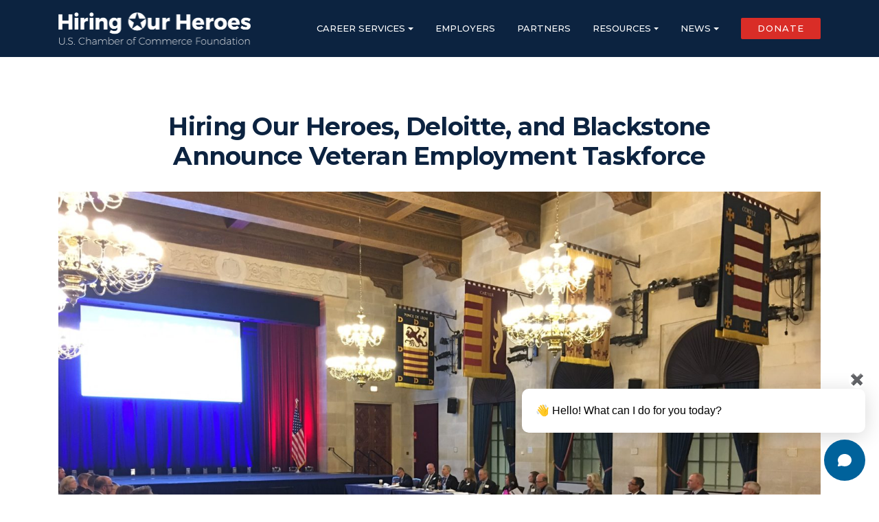

--- FILE ---
content_type: text/html; charset=UTF-8
request_url: https://www.hiringourheroes.org/stories/hiring-our-heroes-deloitte-and-blackstone-announce-veteran-employment-taskforce/
body_size: 28882
content:
<!doctype html>
<html lang="en-US">
  <head>
  <meta charset="utf-8">
<script type="text/javascript">
/* <![CDATA[ */
var gform;gform||(document.addEventListener("gform_main_scripts_loaded",function(){gform.scriptsLoaded=!0}),document.addEventListener("gform/theme/scripts_loaded",function(){gform.themeScriptsLoaded=!0}),window.addEventListener("DOMContentLoaded",function(){gform.domLoaded=!0}),gform={domLoaded:!1,scriptsLoaded:!1,themeScriptsLoaded:!1,isFormEditor:()=>"function"==typeof InitializeEditor,callIfLoaded:function(o){return!(!gform.domLoaded||!gform.scriptsLoaded||!gform.themeScriptsLoaded&&!gform.isFormEditor()||(gform.isFormEditor()&&console.warn("The use of gform.initializeOnLoaded() is deprecated in the form editor context and will be removed in Gravity Forms 3.1."),o(),0))},initializeOnLoaded:function(o){gform.callIfLoaded(o)||(document.addEventListener("gform_main_scripts_loaded",()=>{gform.scriptsLoaded=!0,gform.callIfLoaded(o)}),document.addEventListener("gform/theme/scripts_loaded",()=>{gform.themeScriptsLoaded=!0,gform.callIfLoaded(o)}),window.addEventListener("DOMContentLoaded",()=>{gform.domLoaded=!0,gform.callIfLoaded(o)}))},hooks:{action:{},filter:{}},addAction:function(o,r,e,t){gform.addHook("action",o,r,e,t)},addFilter:function(o,r,e,t){gform.addHook("filter",o,r,e,t)},doAction:function(o){gform.doHook("action",o,arguments)},applyFilters:function(o){return gform.doHook("filter",o,arguments)},removeAction:function(o,r){gform.removeHook("action",o,r)},removeFilter:function(o,r,e){gform.removeHook("filter",o,r,e)},addHook:function(o,r,e,t,n){null==gform.hooks[o][r]&&(gform.hooks[o][r]=[]);var d=gform.hooks[o][r];null==n&&(n=r+"_"+d.length),gform.hooks[o][r].push({tag:n,callable:e,priority:t=null==t?10:t})},doHook:function(r,o,e){var t;if(e=Array.prototype.slice.call(e,1),null!=gform.hooks[r][o]&&((o=gform.hooks[r][o]).sort(function(o,r){return o.priority-r.priority}),o.forEach(function(o){"function"!=typeof(t=o.callable)&&(t=window[t]),"action"==r?t.apply(null,e):e[0]=t.apply(null,e)})),"filter"==r)return e[0]},removeHook:function(o,r,t,n){var e;null!=gform.hooks[o][r]&&(e=(e=gform.hooks[o][r]).filter(function(o,r,e){return!!(null!=n&&n!=o.tag||null!=t&&t!=o.priority)}),gform.hooks[o][r]=e)}});
/* ]]> */
</script>

  <meta http-equiv="x-ua-compatible" content="ie=edge">
  <meta name="viewport" content="width=device-width, initial-scale=1, shrink-to-fit=no">
  <meta name='robots' content='index, follow, max-image-preview:large, max-snippet:-1, max-video-preview:-1' />
	<style>img:is([sizes="auto" i], [sizes^="auto," i]) { contain-intrinsic-size: 3000px 1500px }</style>
	
	<!-- This site is optimized with the Yoast SEO Premium plugin v26.7 (Yoast SEO v26.7) - https://yoast.com/wordpress/plugins/seo/ -->
	<title>Veteran Employment Taskforce Dives Into Impactful Actions</title>
	<meta name="description" content="The Veteran Employment Taskforce is committed to making a positive impact on the economic well-being of our military veterans and their families." />
	<link rel="canonical" href="https://www.hiringourheroes.org/stories/hiring-our-heroes-deloitte-and-blackstone-announce-veteran-employment-taskforce/" />
	<meta property="og:locale" content="en_US" />
	<meta property="og:type" content="article" />
	<meta property="og:title" content="Hiring Our Heroes, Deloitte, and Blackstone Announce Veteran Employment Taskforce" />
	<meta property="og:description" content="The Veteran Employment Taskforce is committed to making a positive impact on the economic well-being of our military veterans and their families." />
	<meta property="og:url" content="https://www.hiringourheroes.org/stories/hiring-our-heroes-deloitte-and-blackstone-announce-veteran-employment-taskforce/" />
	<meta property="og:site_name" content="Hiring Our Heroes" />
	<meta property="article:publisher" content="https://www.facebook.com/hiringourheroes" />
	<meta property="article:published_time" content="2017-11-11T00:29:56+00:00" />
	<meta property="article:modified_time" content="2023-10-25T20:29:51+00:00" />
	<meta property="og:image" content="https://www.hiringourheroes.org/wp-content/uploads/2021/03/IMG_0527.jpg" />
	<meta property="og:image:width" content="2016" />
	<meta property="og:image:height" content="1512" />
	<meta property="og:image:type" content="image/jpeg" />
	<meta name="author" content="Hiring Our Heroes" />
	<meta name="twitter:card" content="summary_large_image" />
	<meta name="twitter:creator" content="@hiringourheroes" />
	<meta name="twitter:site" content="@hiringourheroes" />
	<meta name="twitter:label1" content="Written by" />
	<meta name="twitter:data1" content="Hiring Our Heroes" />
	<meta name="twitter:label2" content="Est. reading time" />
	<meta name="twitter:data2" content="2 minutes" />
	<script type="application/ld+json" class="yoast-schema-graph">{"@context":"https://schema.org","@graph":[{"@type":"Article","@id":"https://www.hiringourheroes.org/stories/hiring-our-heroes-deloitte-and-blackstone-announce-veteran-employment-taskforce/#article","isPartOf":{"@id":"https://www.hiringourheroes.org/stories/hiring-our-heroes-deloitte-and-blackstone-announce-veteran-employment-taskforce/"},"author":{"name":"Hiring Our Heroes","@id":"https://www.hiringourheroes.org/#/schema/person/3ccb0aa655bfa069275fb0d3241e3415"},"headline":"Hiring Our Heroes, Deloitte, and Blackstone Announce Veteran Employment Taskforce","datePublished":"2017-11-11T00:29:56+00:00","dateModified":"2023-10-25T20:29:51+00:00","mainEntityOfPage":{"@id":"https://www.hiringourheroes.org/stories/hiring-our-heroes-deloitte-and-blackstone-announce-veteran-employment-taskforce/"},"wordCount":304,"publisher":{"@id":"https://www.hiringourheroes.org/#organization"},"image":{"@id":"https://www.hiringourheroes.org/stories/hiring-our-heroes-deloitte-and-blackstone-announce-veteran-employment-taskforce/#primaryimage"},"thumbnailUrl":"https://www.hiringourheroes.org/wp-content/uploads/2021/03/IMG_0527.jpg","keywords":["Employment Partners","Veterans"],"articleSection":["Articles","Research and Findings"],"inLanguage":"en-US"},{"@type":"WebPage","@id":"https://www.hiringourheroes.org/stories/hiring-our-heroes-deloitte-and-blackstone-announce-veteran-employment-taskforce/","url":"https://www.hiringourheroes.org/stories/hiring-our-heroes-deloitte-and-blackstone-announce-veteran-employment-taskforce/","name":"Veteran Employment Taskforce Dives Into Impactful Actions","isPartOf":{"@id":"https://www.hiringourheroes.org/#website"},"primaryImageOfPage":{"@id":"https://www.hiringourheroes.org/stories/hiring-our-heroes-deloitte-and-blackstone-announce-veteran-employment-taskforce/#primaryimage"},"image":{"@id":"https://www.hiringourheroes.org/stories/hiring-our-heroes-deloitte-and-blackstone-announce-veteran-employment-taskforce/#primaryimage"},"thumbnailUrl":"https://www.hiringourheroes.org/wp-content/uploads/2021/03/IMG_0527.jpg","datePublished":"2017-11-11T00:29:56+00:00","dateModified":"2023-10-25T20:29:51+00:00","description":"The Veteran Employment Taskforce is committed to making a positive impact on the economic well-being of our military veterans and their families.","breadcrumb":{"@id":"https://www.hiringourheroes.org/stories/hiring-our-heroes-deloitte-and-blackstone-announce-veteran-employment-taskforce/#breadcrumb"},"inLanguage":"en-US","potentialAction":[{"@type":"ReadAction","target":["https://www.hiringourheroes.org/stories/hiring-our-heroes-deloitte-and-blackstone-announce-veteran-employment-taskforce/"]}]},{"@type":"ImageObject","inLanguage":"en-US","@id":"https://www.hiringourheroes.org/stories/hiring-our-heroes-deloitte-and-blackstone-announce-veteran-employment-taskforce/#primaryimage","url":"https://www.hiringourheroes.org/wp-content/uploads/2021/03/IMG_0527.jpg","contentUrl":"https://www.hiringourheroes.org/wp-content/uploads/2021/03/IMG_0527.jpg","width":2016,"height":1512},{"@type":"BreadcrumbList","@id":"https://www.hiringourheroes.org/stories/hiring-our-heroes-deloitte-and-blackstone-announce-veteran-employment-taskforce/#breadcrumb","itemListElement":[{"@type":"ListItem","position":1,"name":"Home","item":"https://www.hiringourheroes.org/"},{"@type":"ListItem","position":2,"name":"Stories","item":"https://www.hiringourheroes.org/stories/"},{"@type":"ListItem","position":3,"name":"Hiring Our Heroes, Deloitte, and Blackstone Announce Veteran Employment Taskforce"}]},{"@type":"WebSite","@id":"https://www.hiringourheroes.org/#website","url":"https://www.hiringourheroes.org/","name":"Hiring Our Heroes","description":"The U.S. Chamber of Commerce Foundation&#039;s Hiring Our Heroes (HOH) initiative launched in March 2011 as a nationwide effort to connect veterans, service.","publisher":{"@id":"https://www.hiringourheroes.org/#organization"},"potentialAction":[{"@type":"SearchAction","target":{"@type":"EntryPoint","urlTemplate":"https://www.hiringourheroes.org/?s={search_term_string}"},"query-input":{"@type":"PropertyValueSpecification","valueRequired":true,"valueName":"search_term_string"}}],"inLanguage":"en-US"},{"@type":"Organization","@id":"https://www.hiringourheroes.org/#organization","name":"Hiring Our Heroes","url":"https://www.hiringourheroes.org/","logo":{"@type":"ImageObject","inLanguage":"en-US","@id":"https://www.hiringourheroes.org/#/schema/logo/image/","url":"https://www.hiringourheroes.org/wp-content/uploads/2022/11/hoh-logo-rebrand.svg","contentUrl":"https://www.hiringourheroes.org/wp-content/uploads/2022/11/hoh-logo-rebrand.svg","width":1035,"height":181,"caption":"Hiring Our Heroes"},"image":{"@id":"https://www.hiringourheroes.org/#/schema/logo/image/"},"sameAs":["https://www.facebook.com/hiringourheroes","https://x.com/hiringourheroes","https://www.instagram.com/hiringourheroes","https://www.linkedin.com/company/hiringourheroes"]},{"@type":"Person","@id":"https://www.hiringourheroes.org/#/schema/person/3ccb0aa655bfa069275fb0d3241e3415","name":"Hiring Our Heroes","sameAs":["bprouty@uschamber.com"],"url":"https://www.hiringourheroes.org/stories/author/hiring-our-heroes/"}]}</script>
	<!-- / Yoast SEO Premium plugin. -->


<link rel='dns-prefetch' href='//maps.googleapis.com' />
<link rel='dns-prefetch' href='//use.fontawesome.com' />
<link rel='dns-prefetch' href='//fonts.googleapis.com' />
<link rel='dns-prefetch' href='//www.googletagmanager.com' />
<script type="text/javascript">
/* <![CDATA[ */
window._wpemojiSettings = {"baseUrl":"https:\/\/s.w.org\/images\/core\/emoji\/16.0.1\/72x72\/","ext":".png","svgUrl":"https:\/\/s.w.org\/images\/core\/emoji\/16.0.1\/svg\/","svgExt":".svg","source":{"concatemoji":"https:\/\/www.hiringourheroes.org\/wp-includes\/js\/wp-emoji-release.min.js?ver=6.8.3"}};
/*! This file is auto-generated */
!function(s,n){var o,i,e;function c(e){try{var t={supportTests:e,timestamp:(new Date).valueOf()};sessionStorage.setItem(o,JSON.stringify(t))}catch(e){}}function p(e,t,n){e.clearRect(0,0,e.canvas.width,e.canvas.height),e.fillText(t,0,0);var t=new Uint32Array(e.getImageData(0,0,e.canvas.width,e.canvas.height).data),a=(e.clearRect(0,0,e.canvas.width,e.canvas.height),e.fillText(n,0,0),new Uint32Array(e.getImageData(0,0,e.canvas.width,e.canvas.height).data));return t.every(function(e,t){return e===a[t]})}function u(e,t){e.clearRect(0,0,e.canvas.width,e.canvas.height),e.fillText(t,0,0);for(var n=e.getImageData(16,16,1,1),a=0;a<n.data.length;a++)if(0!==n.data[a])return!1;return!0}function f(e,t,n,a){switch(t){case"flag":return n(e,"\ud83c\udff3\ufe0f\u200d\u26a7\ufe0f","\ud83c\udff3\ufe0f\u200b\u26a7\ufe0f")?!1:!n(e,"\ud83c\udde8\ud83c\uddf6","\ud83c\udde8\u200b\ud83c\uddf6")&&!n(e,"\ud83c\udff4\udb40\udc67\udb40\udc62\udb40\udc65\udb40\udc6e\udb40\udc67\udb40\udc7f","\ud83c\udff4\u200b\udb40\udc67\u200b\udb40\udc62\u200b\udb40\udc65\u200b\udb40\udc6e\u200b\udb40\udc67\u200b\udb40\udc7f");case"emoji":return!a(e,"\ud83e\udedf")}return!1}function g(e,t,n,a){var r="undefined"!=typeof WorkerGlobalScope&&self instanceof WorkerGlobalScope?new OffscreenCanvas(300,150):s.createElement("canvas"),o=r.getContext("2d",{willReadFrequently:!0}),i=(o.textBaseline="top",o.font="600 32px Arial",{});return e.forEach(function(e){i[e]=t(o,e,n,a)}),i}function t(e){var t=s.createElement("script");t.src=e,t.defer=!0,s.head.appendChild(t)}"undefined"!=typeof Promise&&(o="wpEmojiSettingsSupports",i=["flag","emoji"],n.supports={everything:!0,everythingExceptFlag:!0},e=new Promise(function(e){s.addEventListener("DOMContentLoaded",e,{once:!0})}),new Promise(function(t){var n=function(){try{var e=JSON.parse(sessionStorage.getItem(o));if("object"==typeof e&&"number"==typeof e.timestamp&&(new Date).valueOf()<e.timestamp+604800&&"object"==typeof e.supportTests)return e.supportTests}catch(e){}return null}();if(!n){if("undefined"!=typeof Worker&&"undefined"!=typeof OffscreenCanvas&&"undefined"!=typeof URL&&URL.createObjectURL&&"undefined"!=typeof Blob)try{var e="postMessage("+g.toString()+"("+[JSON.stringify(i),f.toString(),p.toString(),u.toString()].join(",")+"));",a=new Blob([e],{type:"text/javascript"}),r=new Worker(URL.createObjectURL(a),{name:"wpTestEmojiSupports"});return void(r.onmessage=function(e){c(n=e.data),r.terminate(),t(n)})}catch(e){}c(n=g(i,f,p,u))}t(n)}).then(function(e){for(var t in e)n.supports[t]=e[t],n.supports.everything=n.supports.everything&&n.supports[t],"flag"!==t&&(n.supports.everythingExceptFlag=n.supports.everythingExceptFlag&&n.supports[t]);n.supports.everythingExceptFlag=n.supports.everythingExceptFlag&&!n.supports.flag,n.DOMReady=!1,n.readyCallback=function(){n.DOMReady=!0}}).then(function(){return e}).then(function(){var e;n.supports.everything||(n.readyCallback(),(e=n.source||{}).concatemoji?t(e.concatemoji):e.wpemoji&&e.twemoji&&(t(e.twemoji),t(e.wpemoji)))}))}((window,document),window._wpemojiSettings);
/* ]]> */
</script>
<style id='wp-emoji-styles-inline-css' type='text/css'>

	img.wp-smiley, img.emoji {
		display: inline !important;
		border: none !important;
		box-shadow: none !important;
		height: 1em !important;
		width: 1em !important;
		margin: 0 0.07em !important;
		vertical-align: -0.1em !important;
		background: none !important;
		padding: 0 !important;
	}
</style>
<link rel='stylesheet' id='wp-block-library-css' href='https://www.hiringourheroes.org/wp-includes/css/dist/block-library/style.min.css?ver=6.8.3' type='text/css' media='all' />
<link rel='stylesheet' id='activecampaign-form-block-css' href='https://www.hiringourheroes.org/wp-content/plugins/activecampaign-subscription-forms/activecampaign-form-block/build/style-index.css?ver=1763063876' type='text/css' media='all' />
<style id='safe-svg-svg-icon-style-inline-css' type='text/css'>
.safe-svg-cover{text-align:center}.safe-svg-cover .safe-svg-inside{display:inline-block;max-width:100%}.safe-svg-cover svg{fill:currentColor;height:100%;max-height:100%;max-width:100%;width:100%}

</style>
<link rel='stylesheet' id='wp-components-css' href='https://www.hiringourheroes.org/wp-includes/css/dist/components/style.min.css?ver=6.8.3' type='text/css' media='all' />
<link rel='stylesheet' id='wp-preferences-css' href='https://www.hiringourheroes.org/wp-includes/css/dist/preferences/style.min.css?ver=6.8.3' type='text/css' media='all' />
<link rel='stylesheet' id='wp-block-editor-css' href='https://www.hiringourheroes.org/wp-includes/css/dist/block-editor/style.min.css?ver=6.8.3' type='text/css' media='all' />
<link rel='stylesheet' id='popup-maker-block-library-style-css' href='https://www.hiringourheroes.org/wp-content/plugins/popup-maker/dist/packages/block-library-style.css?ver=dbea705cfafe089d65f1' type='text/css' media='all' />
<style id='font-awesome-svg-styles-default-inline-css' type='text/css'>
.svg-inline--fa {
  display: inline-block;
  height: 1em;
  overflow: visible;
  vertical-align: -.125em;
}
</style>
<link rel='stylesheet' id='font-awesome-svg-styles-css' href='https://www.hiringourheroes.org/wp-content/uploads/font-awesome/v5.8.2/css/svg-with-js.css' type='text/css' media='all' />
<style id='font-awesome-svg-styles-inline-css' type='text/css'>
   .wp-block-font-awesome-icon svg::before,
   .wp-rich-text-font-awesome-icon svg::before {content: unset;}
</style>
<style id='global-styles-inline-css' type='text/css'>
:root{--wp--preset--aspect-ratio--square: 1;--wp--preset--aspect-ratio--4-3: 4/3;--wp--preset--aspect-ratio--3-4: 3/4;--wp--preset--aspect-ratio--3-2: 3/2;--wp--preset--aspect-ratio--2-3: 2/3;--wp--preset--aspect-ratio--16-9: 16/9;--wp--preset--aspect-ratio--9-16: 9/16;--wp--preset--color--black: #000000;--wp--preset--color--cyan-bluish-gray: #abb8c3;--wp--preset--color--white: #ffffff;--wp--preset--color--pale-pink: #f78da7;--wp--preset--color--vivid-red: #cf2e2e;--wp--preset--color--luminous-vivid-orange: #ff6900;--wp--preset--color--luminous-vivid-amber: #fcb900;--wp--preset--color--light-green-cyan: #7bdcb5;--wp--preset--color--vivid-green-cyan: #00d084;--wp--preset--color--pale-cyan-blue: #8ed1fc;--wp--preset--color--vivid-cyan-blue: #0693e3;--wp--preset--color--vivid-purple: #9b51e0;--wp--preset--gradient--vivid-cyan-blue-to-vivid-purple: linear-gradient(135deg,rgba(6,147,227,1) 0%,rgb(155,81,224) 100%);--wp--preset--gradient--light-green-cyan-to-vivid-green-cyan: linear-gradient(135deg,rgb(122,220,180) 0%,rgb(0,208,130) 100%);--wp--preset--gradient--luminous-vivid-amber-to-luminous-vivid-orange: linear-gradient(135deg,rgba(252,185,0,1) 0%,rgba(255,105,0,1) 100%);--wp--preset--gradient--luminous-vivid-orange-to-vivid-red: linear-gradient(135deg,rgba(255,105,0,1) 0%,rgb(207,46,46) 100%);--wp--preset--gradient--very-light-gray-to-cyan-bluish-gray: linear-gradient(135deg,rgb(238,238,238) 0%,rgb(169,184,195) 100%);--wp--preset--gradient--cool-to-warm-spectrum: linear-gradient(135deg,rgb(74,234,220) 0%,rgb(151,120,209) 20%,rgb(207,42,186) 40%,rgb(238,44,130) 60%,rgb(251,105,98) 80%,rgb(254,248,76) 100%);--wp--preset--gradient--blush-light-purple: linear-gradient(135deg,rgb(255,206,236) 0%,rgb(152,150,240) 100%);--wp--preset--gradient--blush-bordeaux: linear-gradient(135deg,rgb(254,205,165) 0%,rgb(254,45,45) 50%,rgb(107,0,62) 100%);--wp--preset--gradient--luminous-dusk: linear-gradient(135deg,rgb(255,203,112) 0%,rgb(199,81,192) 50%,rgb(65,88,208) 100%);--wp--preset--gradient--pale-ocean: linear-gradient(135deg,rgb(255,245,203) 0%,rgb(182,227,212) 50%,rgb(51,167,181) 100%);--wp--preset--gradient--electric-grass: linear-gradient(135deg,rgb(202,248,128) 0%,rgb(113,206,126) 100%);--wp--preset--gradient--midnight: linear-gradient(135deg,rgb(2,3,129) 0%,rgb(40,116,252) 100%);--wp--preset--font-size--small: 13px;--wp--preset--font-size--medium: 20px;--wp--preset--font-size--large: 36px;--wp--preset--font-size--x-large: 42px;--wp--preset--spacing--20: 0.44rem;--wp--preset--spacing--30: 0.67rem;--wp--preset--spacing--40: 1rem;--wp--preset--spacing--50: 1.5rem;--wp--preset--spacing--60: 2.25rem;--wp--preset--spacing--70: 3.38rem;--wp--preset--spacing--80: 5.06rem;--wp--preset--shadow--natural: 6px 6px 9px rgba(0, 0, 0, 0.2);--wp--preset--shadow--deep: 12px 12px 50px rgba(0, 0, 0, 0.4);--wp--preset--shadow--sharp: 6px 6px 0px rgba(0, 0, 0, 0.2);--wp--preset--shadow--outlined: 6px 6px 0px -3px rgba(255, 255, 255, 1), 6px 6px rgba(0, 0, 0, 1);--wp--preset--shadow--crisp: 6px 6px 0px rgba(0, 0, 0, 1);}:where(body) { margin: 0; }.wp-site-blocks > .alignleft { float: left; margin-right: 2em; }.wp-site-blocks > .alignright { float: right; margin-left: 2em; }.wp-site-blocks > .aligncenter { justify-content: center; margin-left: auto; margin-right: auto; }:where(.is-layout-flex){gap: 0.5em;}:where(.is-layout-grid){gap: 0.5em;}.is-layout-flow > .alignleft{float: left;margin-inline-start: 0;margin-inline-end: 2em;}.is-layout-flow > .alignright{float: right;margin-inline-start: 2em;margin-inline-end: 0;}.is-layout-flow > .aligncenter{margin-left: auto !important;margin-right: auto !important;}.is-layout-constrained > .alignleft{float: left;margin-inline-start: 0;margin-inline-end: 2em;}.is-layout-constrained > .alignright{float: right;margin-inline-start: 2em;margin-inline-end: 0;}.is-layout-constrained > .aligncenter{margin-left: auto !important;margin-right: auto !important;}.is-layout-constrained > :where(:not(.alignleft):not(.alignright):not(.alignfull)){margin-left: auto !important;margin-right: auto !important;}body .is-layout-flex{display: flex;}.is-layout-flex{flex-wrap: wrap;align-items: center;}.is-layout-flex > :is(*, div){margin: 0;}body .is-layout-grid{display: grid;}.is-layout-grid > :is(*, div){margin: 0;}body{padding-top: 0px;padding-right: 0px;padding-bottom: 0px;padding-left: 0px;}a:where(:not(.wp-element-button)){text-decoration: underline;}:root :where(.wp-element-button, .wp-block-button__link){background-color: #32373c;border-width: 0;color: #fff;font-family: inherit;font-size: inherit;line-height: inherit;padding: calc(0.667em + 2px) calc(1.333em + 2px);text-decoration: none;}.has-black-color{color: var(--wp--preset--color--black) !important;}.has-cyan-bluish-gray-color{color: var(--wp--preset--color--cyan-bluish-gray) !important;}.has-white-color{color: var(--wp--preset--color--white) !important;}.has-pale-pink-color{color: var(--wp--preset--color--pale-pink) !important;}.has-vivid-red-color{color: var(--wp--preset--color--vivid-red) !important;}.has-luminous-vivid-orange-color{color: var(--wp--preset--color--luminous-vivid-orange) !important;}.has-luminous-vivid-amber-color{color: var(--wp--preset--color--luminous-vivid-amber) !important;}.has-light-green-cyan-color{color: var(--wp--preset--color--light-green-cyan) !important;}.has-vivid-green-cyan-color{color: var(--wp--preset--color--vivid-green-cyan) !important;}.has-pale-cyan-blue-color{color: var(--wp--preset--color--pale-cyan-blue) !important;}.has-vivid-cyan-blue-color{color: var(--wp--preset--color--vivid-cyan-blue) !important;}.has-vivid-purple-color{color: var(--wp--preset--color--vivid-purple) !important;}.has-black-background-color{background-color: var(--wp--preset--color--black) !important;}.has-cyan-bluish-gray-background-color{background-color: var(--wp--preset--color--cyan-bluish-gray) !important;}.has-white-background-color{background-color: var(--wp--preset--color--white) !important;}.has-pale-pink-background-color{background-color: var(--wp--preset--color--pale-pink) !important;}.has-vivid-red-background-color{background-color: var(--wp--preset--color--vivid-red) !important;}.has-luminous-vivid-orange-background-color{background-color: var(--wp--preset--color--luminous-vivid-orange) !important;}.has-luminous-vivid-amber-background-color{background-color: var(--wp--preset--color--luminous-vivid-amber) !important;}.has-light-green-cyan-background-color{background-color: var(--wp--preset--color--light-green-cyan) !important;}.has-vivid-green-cyan-background-color{background-color: var(--wp--preset--color--vivid-green-cyan) !important;}.has-pale-cyan-blue-background-color{background-color: var(--wp--preset--color--pale-cyan-blue) !important;}.has-vivid-cyan-blue-background-color{background-color: var(--wp--preset--color--vivid-cyan-blue) !important;}.has-vivid-purple-background-color{background-color: var(--wp--preset--color--vivid-purple) !important;}.has-black-border-color{border-color: var(--wp--preset--color--black) !important;}.has-cyan-bluish-gray-border-color{border-color: var(--wp--preset--color--cyan-bluish-gray) !important;}.has-white-border-color{border-color: var(--wp--preset--color--white) !important;}.has-pale-pink-border-color{border-color: var(--wp--preset--color--pale-pink) !important;}.has-vivid-red-border-color{border-color: var(--wp--preset--color--vivid-red) !important;}.has-luminous-vivid-orange-border-color{border-color: var(--wp--preset--color--luminous-vivid-orange) !important;}.has-luminous-vivid-amber-border-color{border-color: var(--wp--preset--color--luminous-vivid-amber) !important;}.has-light-green-cyan-border-color{border-color: var(--wp--preset--color--light-green-cyan) !important;}.has-vivid-green-cyan-border-color{border-color: var(--wp--preset--color--vivid-green-cyan) !important;}.has-pale-cyan-blue-border-color{border-color: var(--wp--preset--color--pale-cyan-blue) !important;}.has-vivid-cyan-blue-border-color{border-color: var(--wp--preset--color--vivid-cyan-blue) !important;}.has-vivid-purple-border-color{border-color: var(--wp--preset--color--vivid-purple) !important;}.has-vivid-cyan-blue-to-vivid-purple-gradient-background{background: var(--wp--preset--gradient--vivid-cyan-blue-to-vivid-purple) !important;}.has-light-green-cyan-to-vivid-green-cyan-gradient-background{background: var(--wp--preset--gradient--light-green-cyan-to-vivid-green-cyan) !important;}.has-luminous-vivid-amber-to-luminous-vivid-orange-gradient-background{background: var(--wp--preset--gradient--luminous-vivid-amber-to-luminous-vivid-orange) !important;}.has-luminous-vivid-orange-to-vivid-red-gradient-background{background: var(--wp--preset--gradient--luminous-vivid-orange-to-vivid-red) !important;}.has-very-light-gray-to-cyan-bluish-gray-gradient-background{background: var(--wp--preset--gradient--very-light-gray-to-cyan-bluish-gray) !important;}.has-cool-to-warm-spectrum-gradient-background{background: var(--wp--preset--gradient--cool-to-warm-spectrum) !important;}.has-blush-light-purple-gradient-background{background: var(--wp--preset--gradient--blush-light-purple) !important;}.has-blush-bordeaux-gradient-background{background: var(--wp--preset--gradient--blush-bordeaux) !important;}.has-luminous-dusk-gradient-background{background: var(--wp--preset--gradient--luminous-dusk) !important;}.has-pale-ocean-gradient-background{background: var(--wp--preset--gradient--pale-ocean) !important;}.has-electric-grass-gradient-background{background: var(--wp--preset--gradient--electric-grass) !important;}.has-midnight-gradient-background{background: var(--wp--preset--gradient--midnight) !important;}.has-small-font-size{font-size: var(--wp--preset--font-size--small) !important;}.has-medium-font-size{font-size: var(--wp--preset--font-size--medium) !important;}.has-large-font-size{font-size: var(--wp--preset--font-size--large) !important;}.has-x-large-font-size{font-size: var(--wp--preset--font-size--x-large) !important;}
:where(.wp-block-post-template.is-layout-flex){gap: 1.25em;}:where(.wp-block-post-template.is-layout-grid){gap: 1.25em;}
:where(.wp-block-columns.is-layout-flex){gap: 2em;}:where(.wp-block-columns.is-layout-grid){gap: 2em;}
:root :where(.wp-block-pullquote){font-size: 1.5em;line-height: 1.6;}
</style>
<link rel='stylesheet' id='cpsh-shortcodes-css' href='https://www.hiringourheroes.org/wp-content/plugins/column-shortcodes//assets/css/shortcodes.css?ver=1.0.1' type='text/css' media='all' />
<link rel='stylesheet' id='tss-css' href='https://www.hiringourheroes.org/wp-content/plugins/testimonial-slider-and-showcase/assets/css/wptestimonial.css?ver=2.4.0' type='text/css' media='all' />
<link rel='stylesheet' id='bh-storelocator-plugin-styles-css' href='https://www.hiringourheroes.org/wp-content/plugins/cardinal-locator/public/assets/css/public-min.css?ver=1.10.0' type='text/css' media='all' />
<link rel='stylesheet' id='font-awesome-official-css' href='https://use.fontawesome.com/releases/v5.8.2/css/all.css' type='text/css' media='all' integrity="sha384-oS3vJWv+0UjzBfQzYUhtDYW+Pj2yciDJxpsK1OYPAYjqT085Qq/1cq5FLXAZQ7Ay" crossorigin="anonymous" />
<link rel='stylesheet' id='ics-calendar-css' href='https://www.hiringourheroes.org/wp-content/plugins/ics-calendar-pro/vendors/ics-calendar/assets/style.min.css?ver=12.0.2E' type='text/css' media='all' />
<link rel='stylesheet' id='ics-calendar-pro-css' href='https://www.hiringourheroes.org/wp-content/plugins/ics-calendar-pro/assets/style-pro.min.css?ver=6.1.2' type='text/css' media='all' />
<link rel='stylesheet' id='sage/main.css-css' href='https://www.hiringourheroes.org/wp-content/themes/hiringourheros/dist/styles/main__TBA_REBRAND_SEPT.css?v=2.6' type='text/css' media='all' />
<link rel='stylesheet' id='hoh-font-css' href='https://fonts.googleapis.com/css2?family=Lato:ital,wght@0,300;0,400;0,700;1,300;1,400;1,700&#038;family=Montserrat:ital,wght@0,300;0,400;0,500;0,700;1,300;1,400;1,500;1,700&#038;display=swap' type='text/css' media='all' />
<link rel='stylesheet' id='font-awesome-official-v4shim-css' href='https://use.fontawesome.com/releases/v5.8.2/css/v4-shims.css' type='text/css' media='all' integrity="sha384-XyBa62YmP9n5OJlz31oJcSVUqdJJ1dgQZriaAHtKZn/8Bu8KJ+PMJ/jjVGvhwvQi" crossorigin="anonymous" />
<style id='font-awesome-official-v4shim-inline-css' type='text/css'>
@font-face {
font-family: "FontAwesome";
font-display: block;
src: url("https://use.fontawesome.com/releases/v5.8.2/webfonts/fa-brands-400.eot"),
		url("https://use.fontawesome.com/releases/v5.8.2/webfonts/fa-brands-400.eot?#iefix") format("embedded-opentype"),
		url("https://use.fontawesome.com/releases/v5.8.2/webfonts/fa-brands-400.woff2") format("woff2"),
		url("https://use.fontawesome.com/releases/v5.8.2/webfonts/fa-brands-400.woff") format("woff"),
		url("https://use.fontawesome.com/releases/v5.8.2/webfonts/fa-brands-400.ttf") format("truetype"),
		url("https://use.fontawesome.com/releases/v5.8.2/webfonts/fa-brands-400.svg#fontawesome") format("svg");
}

@font-face {
font-family: "FontAwesome";
font-display: block;
src: url("https://use.fontawesome.com/releases/v5.8.2/webfonts/fa-solid-900.eot"),
		url("https://use.fontawesome.com/releases/v5.8.2/webfonts/fa-solid-900.eot?#iefix") format("embedded-opentype"),
		url("https://use.fontawesome.com/releases/v5.8.2/webfonts/fa-solid-900.woff2") format("woff2"),
		url("https://use.fontawesome.com/releases/v5.8.2/webfonts/fa-solid-900.woff") format("woff"),
		url("https://use.fontawesome.com/releases/v5.8.2/webfonts/fa-solid-900.ttf") format("truetype"),
		url("https://use.fontawesome.com/releases/v5.8.2/webfonts/fa-solid-900.svg#fontawesome") format("svg");
}

@font-face {
font-family: "FontAwesome";
font-display: block;
src: url("https://use.fontawesome.com/releases/v5.8.2/webfonts/fa-regular-400.eot"),
		url("https://use.fontawesome.com/releases/v5.8.2/webfonts/fa-regular-400.eot?#iefix") format("embedded-opentype"),
		url("https://use.fontawesome.com/releases/v5.8.2/webfonts/fa-regular-400.woff2") format("woff2"),
		url("https://use.fontawesome.com/releases/v5.8.2/webfonts/fa-regular-400.woff") format("woff"),
		url("https://use.fontawesome.com/releases/v5.8.2/webfonts/fa-regular-400.ttf") format("truetype"),
		url("https://use.fontawesome.com/releases/v5.8.2/webfonts/fa-regular-400.svg#fontawesome") format("svg");
unicode-range: U+F004-F005,U+F007,U+F017,U+F022,U+F024,U+F02E,U+F03E,U+F044,U+F057-F059,U+F06E,U+F070,U+F075,U+F07B-F07C,U+F080,U+F086,U+F089,U+F094,U+F09D,U+F0A0,U+F0A4-F0A7,U+F0C5,U+F0C7-F0C8,U+F0E0,U+F0EB,U+F0F3,U+F0F8,U+F0FE,U+F111,U+F118-F11A,U+F11C,U+F133,U+F144,U+F146,U+F14A,U+F14D-F14E,U+F150-F152,U+F15B-F15C,U+F164-F165,U+F185-F186,U+F191-F192,U+F1AD,U+F1C1-F1C9,U+F1CD,U+F1D8,U+F1E3,U+F1EA,U+F1F6,U+F1F9,U+F20A,U+F247-F249,U+F24D,U+F254-F25B,U+F25D,U+F267,U+F271-F274,U+F279,U+F28B,U+F28D,U+F2B5-F2B6,U+F2B9,U+F2BB,U+F2BD,U+F2C1-F2C2,U+F2D0,U+F2D2,U+F2DC,U+F2ED,U+F328,U+F358-F35B,U+F3A5,U+F3D1,U+F410,U+F4AD;
}
</style>
<script type="text/javascript" src="https://www.hiringourheroes.org/wp-includes/js/jquery/jquery.min.js?ver=3.7.1" id="jquery-core-js"></script>
<script type="text/javascript" src="https://www.hiringourheroes.org/wp-includes/js/jquery/jquery-migrate.min.js?ver=3.4.1" id="jquery-migrate-js"></script>
<link rel="https://api.w.org/" href="https://www.hiringourheroes.org/wp-json/" /><link rel="alternate" title="JSON" type="application/json" href="https://www.hiringourheroes.org/wp-json/wp/v2/posts/593" /><link rel="EditURI" type="application/rsd+xml" title="RSD" href="https://www.hiringourheroes.org/xmlrpc.php?rsd" />
<link rel='shortlink' href='https://www.hiringourheroes.org/?p=593' />
<link rel="alternate" title="oEmbed (JSON)" type="application/json+oembed" href="https://www.hiringourheroes.org/wp-json/oembed/1.0/embed?url=https%3A%2F%2Fwww.hiringourheroes.org%2Fstories%2Fhiring-our-heroes-deloitte-and-blackstone-announce-veteran-employment-taskforce%2F" />
<link rel="alternate" title="oEmbed (XML)" type="text/xml+oembed" href="https://www.hiringourheroes.org/wp-json/oembed/1.0/embed?url=https%3A%2F%2Fwww.hiringourheroes.org%2Fstories%2Fhiring-our-heroes-deloitte-and-blackstone-announce-veteran-employment-taskforce%2F&#038;format=xml" />
<meta name="generator" content="Site Kit by Google 1.170.0" /><style type="text/css" id="simple-css-output">.icon-fresh--twitter::before {content:url("data:image/svg+xml,%3Csvg xmlns='http://www.w3.org/2000/svg' viewBox='0 0 18 16.25'%3E%3Cdefs%3E%3Cstyle%3E .cls-1 %7B fill: %236b7c93; %7D %3C/style%3E%3C/defs%3E%3Cpath class='cls-1' d='M14.22,0h2.76l-6.06,6.9,7.08,9.36h-5.55l-4.35-5.69-4.98,5.69H.36l6.42-7.38L0,0h5.69l3.93,5.19L14.22,0ZM13.26,14.64h1.53L4.89,1.56h-1.64l10.01,13.08Z'/%3E%3C/svg%3E");}.widget__social-media-link .widget__social-media-icon::before { color: #6b7c93; width: 18px; display: block !important;}.widget__social-media-item:hover .icon-fresh--twitter::before, .widget__social-media-item:hover .widget__social-media-icon--youtube:after {opacity: .3;}.widget__social-media-icon--youtube:after { content: url("data:image/svg+xml,%3C%3Fxml version='1.0' encoding='UTF-8'%3F%3E%3Csvg id='Layer_1' data-name='Layer 1' xmlns='http://www.w3.org/2000/svg' viewBox='0 0 48.34 34.91'%3E%3Cdefs%3E%3Cstyle%3E .cls-1 %7B fill: %236b7c93; %7D %3C/style%3E%3C/defs%3E%3Cpath class='cls-1' d='M44.85,9.35c.14,2.95.26,6.15.26,8.01h3.22c0-1.94-.13-5.22-.27-8.16h0c-.21-4.53-3.65-8.29-8.26-8.64l-.24,3.21c2.9.22,5.14,2.59,5.28,5.58Z'/%3E%3Cg%3E%3Cpath class='cls-1' d='M31.97,16.07l-.82,1.39.82,1.39c.49-.29.8-.82.8-1.39s-.3-1.1-.8-1.39Z'/%3E%3Cpath class='cls-1' d='M31.15,17.46l.82-1.39-12.35-7.25h0c-.5-.29-1.11-.3-1.62,0-.5.29-.81.82-.81,1.4h0v14.5h1.61s-1.61,0-1.61,0c0,.58.31,1.11.81,1.4.5.29,1.12.28,1.62,0h0s12.35-7.25,12.35-7.25l-.82-1.39ZM20.41,21.89v-8.87l7.56,4.44-7.56,4.44Z'/%3E%3C/g%3E%3Cpath class='cls-1' d='M45.12,17.36c0,1.88-.13,5.14-.27,8.11-.14,2.96-2.32,5.3-5.18,5.56h0c-3.75.34-9.05.66-15.5.66s-11.78-.33-15.53-.66v.04s0-.04,0-.04c-2.85-.26-5.02-2.59-5.16-5.53,0,0,0,0,0,0-.13-2.82-.26-5.97-.26-8.14s.12-5.25.25-8.04c.14-2.97,2.37-5.32,5.26-5.55h0c3.7-.28,8.93-.55,15.44-.55s11.71.27,15.4.55l.24-3.21c-3.77-.29-9.07-.56-15.65-.56h0c-6.6,0-11.91.27-15.68.56,0,0,0,0,0,0h0C3.9.91.47,4.64.25,9.16h0C.12,11.96,0,15.12,0,17.36h0c0,2.26.12,5.48.26,8.3h0c.21,4.46,3.56,8.17,8.09,8.58h0c3.83.34,9.25.68,15.82.68v-3.17s0,3.17,0,3.17c6.56,0,11.95-.33,15.79-.67l-.28-3.12.28,3.12s0,0,0,0c4.55-.41,7.9-4.14,8.11-8.62h0c.14-2.96.27-6.3.27-8.26h-3.22Z'/%3E%3C/svg%3E"); width: 20px; display: block;}</style><meta name="google-site-verification" content="2fC6HnZuPLzWqru54L6a6au9gj9oNNzuL1E2EVaKsrE">
<!-- Google Tag Manager snippet added by Site Kit -->
<script type="text/javascript">
/* <![CDATA[ */

			( function( w, d, s, l, i ) {
				w[l] = w[l] || [];
				w[l].push( {'gtm.start': new Date().getTime(), event: 'gtm.js'} );
				var f = d.getElementsByTagName( s )[0],
					j = d.createElement( s ), dl = l != 'dataLayer' ? '&l=' + l : '';
				j.async = true;
				j.src = 'https://www.googletagmanager.com/gtm.js?id=' + i + dl;
				f.parentNode.insertBefore( j, f );
			} )( window, document, 'script', 'dataLayer', 'GTM-KT6W2SD' );
			
/* ]]> */
</script>

<!-- End Google Tag Manager snippet added by Site Kit -->
<link rel="icon" href="https://www.hiringourheroes.org/wp-content/uploads/2023/04/blue-star-favicon-512x512-1-150x150.png" sizes="32x32" />
<link rel="icon" href="https://www.hiringourheroes.org/wp-content/uploads/2023/04/blue-star-favicon-512x512-1-300x300.png" sizes="192x192" />
<link rel="apple-touch-icon" href="https://www.hiringourheroes.org/wp-content/uploads/2023/04/blue-star-favicon-512x512-1-300x300.png" />
<meta name="msapplication-TileImage" content="https://www.hiringourheroes.org/wp-content/uploads/2023/04/blue-star-favicon-512x512-1-300x300.png" />
		<style type="text/css" id="wp-custom-css">
			/*Styling for YouTube Embeds*/
.embed-container {
    position: relative;
    padding-bottom: 56.25%;
    height: 0;
    overflow: hidden;
    max-width: 100%;
}

.embed-container iframe,
.embed-container object,
.embed-container embed {
    position: absolute;
    top: 0;
    left: 0;
    width: 100%;
    height: 100%;
}

.embed-container-left-half {
    position: relative;
    float: left;
    padding-bottom: 56.25%;
    height: 0;
    overflow: hidden;
    max-width: 50%;
}

.embed-container-left-half iframe,
.embed-container object,
.embed-container embed {
    position: absolute;
    top: 0;
    left: 0;
    width: 45%;
    height: 45%;
}

.embed-container-right-half {
    position: relative;
    float: right;
    padding-bottom: 56.25%;
    height: 0;
    overflow: hidden;
    max-width: 50%;
}

.embed-container-right-half iframe,
.embed-container object,
.embed-container embed {
    position: absolute;
    top: 0;
    left: 50%;
    width: 45%;
    height: 45%;
}

/* styling for video gallery on MSPN Lead Handbook page */
div.licontainer {
    height: 100%;
}

div.ligallery {
    margin: auto 5px;
    border: .1em solid transparent;
    box-sizing: border-box;
    float: left;
    width: 45%;
    min-height: 15em;
    overflow: hidden;
}

div.ligallery:hover {
    border-color: #ccc;
}

div.ligallery img {
    width: 100%;
    height: 100%;
}

div.lidesc {
    padding: 15px 0px 15px 0px;
    text-align: center;
}

/* styling for using checkmarks instead of bullets for list items on fellowship onboarding, candidate pages */
.list-display li {
    margin-bottom: .4rem;
    font-size: 1rem;
}

.list-checkmarks {
    padding-left: 1.5rem;
}

.list-checkmarks li {
    list-style-type: none;
    padding-left: 1rem;
}

.list-checkmarks li:before {
    font-family: 'FontAwesome';
    content: "\f00c";
    margin: 0 10px 0 -28px;
    color: #ff2e18;
}

.list-empty-box {
    padding-left: 1.5rem;
}

.list-empty-box li {
    list-style-type: none;
    padding-left: 1rem;
}

.list-empty-box li:before {
    font-family: 'FontAwesome';
    content: "\f0c8";
    margin: 0 20px 0 -35px;
    color: #ff2e18;
}

.list-full-square li:before {
    font-family: 'FontAwesome';
    content: "\f45c";
    margin: 0 20px 0 -35px;
    color: #ff2e18;
    font-size: .5em;
}

.list-right-arrow li:before {
    font-family: 'FontAwesome';
    content: "\f054";
    margin: 0 20px 0 -35px;
    color: #ff2e18;
    font-size: .75em;
}

/* styling for multi column bullet lists on Awards page and on 4+1 page */
ul.awards-list {
    list-style: none;
    background-color: rgb(244, 247, 250);
    padding-left: 100px;
    padding-top: 25px;
    padding-bottom: 25px;
    text-indent: -25px;
    margin-left: 25px;
    line-height: 1.7;
    font-weight: 400;
    -webkit-column-count: 2;
    /* Chrome/Opera, Safari */
    -moz-column-count: 2;
    /* Mozilla Firefox */
    column-count: 2;
    -webkit-column-gap: 50px;
    /* Chrome/Opera, Safari */
    -moz-column-gap: 50px;
    /* Mozilla Firefox */
    column-gap: 50px;
}

.awards-list li::before {
    content: "\2605";
    color: #ff2e18;
    padding-right: 10px;
}

h4.awards-list-heading {
    margin-top: 0;
    margin-bottom: 25px;
    margin-left: 25px;
}

ul.partners-list {
    list-style: none;
    padding-top: 25px;
    padding-bottom: 25px;
    text-indent: -25px;	
    line-height: 1.7;
    break-inside: avoid;	
    -webkit-column-count: 3;
    /* Chrome/Opera, Safari */
    -moz-column-count: 3;
    /* Mozilla Firefox */
    column-count: 3;
    -webkit-column-gap: 80px;
    /* Chrome/Opera, Safari */
    -moz-column-gap: 80px;
    /* Mozilla Firefox */
    column-gap: 80px;
}
.partners-list li::before {
    content: "\2605";
    color: #808080;
    padding-right: 10px;
}	
li {
	  break-inside: avoid;
}

/* Media Queries for Awards multi-column bullet lists */
@media only screen and (max-width: 800px) {
    ul.awards-list {
        -webkit-column-count: 1;
        /* Chrome/Opera, Safari */
        -moz-column-count: 1;
        /* Mozilla Firefox */
        column-count: 1;
        -webkit-column-gap: 50px;
        /* Chrome/Opera, Safari */
        -moz-column-gap: 50px;
        /* Mozilla Firefox */
        padding-left: 50px;
        column-gap: 50px;
    }
}

/* Media Queries for Partners multi-column bullet lists */
@media only screen and (max-width: 700px) and (min-width: 450px) {
    ul.partners-list {
        -webkit-column-count: 2;
        /* Chrome/Opera, Safari */
        -moz-column-count: 2;
        /* Mozilla Firefox */
        column-count: 2;
        -webkit-column-gap: 50px;
        /* Chrome/Opera, Safari */
        -moz-column-gap: 50px;
        /* Mozilla Firefox */
        padding-left: 50px;
        column-gap: 50px;
    }
}

/* Media Queries for Partners multi-column bullet lists */
@media only screen and (max-width: 449px) {
    ul.partners-list {
        -webkit-column-count: 1;
        /* Chrome/Opera, Safari */
        -moz-column-count: 1;
        /* Mozilla Firefox */
        column-count: 1;
        -webkit-column-gap: 50px;
        /* Chrome/Opera, Safari */
        -moz-column-gap: 50px;
        /* Mozilla Firefox */
        padding-left: 50px;
        column-gap: 50px;
    }
}

/* 50/50 Module bullet list align bullets to baseline text rather than center */
.fifty-fifty-variation__list-item {
    align-items: first baseline;
}


/* Timeline Carousel bullet list align bullets to baseline text rather than center */
.timeline-carousel__list-item {
    align-items: first baseline;
    -webkit-box-flex: 0;
    flex: 0 0 8px;
}

.timeline-carousel__list-item:before {
    -webkit-box-flex: 0;
    flex: 0 0 8px;
}

/* FlexBox - Responsive code for aligning images/content blocks side by side */
.flex-container {
    display: flex;
    flex-wrap: wrap;
    justify-content: flex-start;
}
.flex-item-100% {
	width: 100%;
}
.flex-item {
    width: 500px;
    margin-bottom: 20px;
    margin-right: 20px;
}
.flex-item-max-750 {
    max-width: 750px;
}
.flex-item-600 {
    width: 600px;
}
.flex-item-400 {
    width: 400px;
}
.flex-item-450 {
    width: 450px;
}
.flex-item-350 {
    width: 350px;
}
.flex-item-300 {
    width: 300px;
}
.flex-item-250 {
    width: 250px;
}
.flex-item-200 {
    width: 200px;
}
.flex-item-150 {
    width: 150px;
}
.flex-item-uniform-size {
	flex: 1 1 40%;
}
.flex-item-3-column-locations {
    flex: 0 32%;
    min-height: 75px;
    min-width: 300px;
    margin-bottom: 4%;
}
.flex-item-max-400 {
	max-width: 400px;
}
.flex-item-max-600 {
	max-width: 600px;
}
.flex-item-max-200 {
	max-width: 200px;
}
.flex-item-max-300 {
	max-width: 300px;
}
.flex-container-cloudbridge {
    display: flex;
    flex-wrap: wrap;
    justify-content: space-around;
}

/* Code for removing xtra space above a content module */
.remove-xtra-space {
    margin-top: -150px;
}

.remove-xtra-space-75 {
    margin-top: -75px;
}

/* Remove border and xtra padding between list items (in Digital Resource lists)*/
.post-detail__content ul li {
    padding: 0 0 0px;
    border-bottom: 0px solid #e9f1fa;
}

/* Remove default border from "Easy Accordions" (not FAQs) and leave a single border between them - MSEEZ Digital Resource Guide */
#sp-ea-3272.sp-easy-accordion>.sp-ea-single {
    border-top: 0;
    border-right: 0;
    border-left: 0;
}

#sp-ea-3272.sp-easy-accordion>.sp-ea-single:last-child {
    border-bottom: 0;
}

/* Adjust accordion title font size on MSFP Candidate page */
#sp-ea-3999.sp-easy-accordion .sp-ea-single .ea-header a {
    font-size: 1rem;
}
#sp-ea-4831.sp-easy-accordion .sp-ea-single .ea-header a {
    font-size: 1rem;
}
#sp-ea-4912.sp-easy-accordion .sp-ea-single .ea-header a {
    font-size: 1rem;
}
#sp-ea-6004.sp-easy-accordion .sp-ea-single .ea-header a {
    font-size: 1rem;
}


/* Adjust blog post image caption size and color */
.wp-block-image figcaption {
    font-size: .85em;
    color: #6b7c93;
}

/* Adjust regular page image caption typography */
.figure-caption, .wp-caption-text {
  font-size: 80%;
  color: #6c757d;
  line-height: 1rem;
}

/* Reduce space between blog post paragraphs */
.post-detail__content p {
    margin-bottom: 25px;
}

/* Fix Heading Colors */
.wysiwyg__head {
    color: #183055;
}

.spotlight__title {
    color: #183055;
}

/* Main AMPLIFY page cards */
.amplify-cards-container {
  display: flex;
  justify-content: flex-start;
  flex-wrap: wrap;
}
.amplify-card {
  background-color: #fff;
  box-shadow: 0 2px 20px rgba(0, 0, 0, 0.2);
  overflow: visible;
  max-width: 297px;
  margin: 15px;
  text-align: center;
  line-height: 1.5rem;
  text-decoration: none;
  font-family: "Helvetica", sans-serif;  
}
.amplify-card-header img {
  width: 100%;
  height: auto;
  object-fit: cover;
}
.amplify-card-body {
  padding: 25px 15px 0px 15px;
  color: #0c2340;
}
.amplify-card-title {
  font-weight: bold;
  margin: 0 0 10px 0;
  font-size: 1.4rem;
  line-height: 1.2em;
  color: #0c2340;
}
.amplify-card-date {
  font-weight: bold;
  color: #d92d27;
  margin: 10px 0 10px 0;
  line-height: 1.4rem;
  font-size: 1rem;
}
.amplify-card-time {
    font-weight: normal;
    font-size: .8rem;
    line-height: 1rem;
    color: #0c2340;
    margin: -15px 0 10px 0;
}
.amplify-card-text {
  margin: 20px 0 20px 0;
}
.amplify-card-powered-by {
  border-top: 1px solid #BEBEBE;
  padding-top: 10px;
  margin-top: 5px;
  margin: 20px 0 10px 0;
  color: #BEBEBE;
}
.amplify-card-button {
  margin: 10px 0 25px 0;
}
.amplify-card-sponsor-row {
  display: flex;
  flex-wrap: wrap;
}
.amplify-card-sponsor-column {
  flex: 1 0 auto;
  justify-content: space-between;
  padding: 10px;
}


/* ---AMPLIFY CARDS END---*/

/* Blockquotes Fix */
.wp-block-quote {
    padding: 50px;
    margin-top: 50px;
    margin-bottom: 50px;
    background-color: #f4f7fa;
}

.wp-block-quote p {
    font-size: 1.5em;
}

/* Blockquote Module Quote type */
.blockquote__quote-type::after {
    content: none;
}

/* Fix WYSIWYG text color */
.wysiwyg {
    color: #6b7c93;
}

/* Fix Gravity Forms Radio Labels from wrapping */
.gform_wrapper .gchoice {
    margin-bottom: 16px;
}

.gform_wrapper .gfield-choice-input,
.gform_wrapper input[type="checkbox"]{
    width: unset;
    width: 2em;
    height: 2em;
    margin-right: 10px;
}

.gform_wrapper .gfield-choice- input+label,
.gform_wrapper input[type="checkbox"] + label{
    margin-top: unset;
}

.gform_wrapper.gravity-theme .gfield_checkbox label,
.gform_wrapper.gravity-theme .gfield_radio label,
.gform_wrapper input[type="checkbox"] {
    margin-top: auto;
}

.gform_wrapper .ginput_container_consent label { 	display: inline-block;
}

.gform_wrapper input[type="checkbox"] {
    vertical-align: middle;
}

.gform_wrapper.gravity-theme .gfield_checkbox label, .gform_wrapper.gravity-theme .gfield_radio label {
	font-weight: normal;
}

.gform_wrapper .gform_page_fields .gfield.gfield_html{
    width: 100%;
} 

.gform_wrapper .gform_page_fields .ginput_complex>span {
    padding-left: 0;
}

@media (max-width: 767px) {
	.gform_wrapper .gform_page_fields .ginput_complex>span {
		padding-left: 0;
		padding-right: 0;
	}
}

/* Gravity Form submit buttons - fix text padding */
.gform_button {
  padding: 10px 32px;
}

/* Social toolkit graphics adjustments */
.social-graphic-border {
    border: .5px grey solid;
    margin-bottom: 10px;
}

.social-graphic-download-link-text {
    font-size: 12px;
    line-height: 22px;
    letter-spacing: normal;
	margin: 15px 0 15px 0;
}

/* Limit Google Calendar Embed (ICS Calendar) to 5 days a week - 1st embed on CF Learner Onboarding page */

.ics-calendar-month-grid *[data-dow='0'],
.ics-calendar-month-grid *[data-dow='6'] {
    display: none;
}

/* REBRAND ADJUSTMENTS */

/* Adjust down carrots in the header nav - spacing was weird */
.dropdown-toggle::after {
  margin-left: .3em;
  vertical-align: .15em;
}

/* Change H5 Headings to HOH Red (old red: #9a2136) */
h5 {
	color: #D92D27;
	font-size: 22px;
}

/* Add top/bottom paddding for mobile (media query - handy for embedded gravity forms) */
@media only screen and (max-width: 768px) {
	.mobile-padding-top-50 {
		padding-top: 50px;
	}
	.mobile-padding-bottom-50 {
		padding-bottom: 50px;
	}		
	
}

/* Reduce Gravity Forms Subtitles Spacing Above */
.gform-field-label--type-sub {
	margin-top: 10px;
}

.blockquote__quote-type::after {
    content: "";
    position: absolute;
    width: 40px;
    height: 1px;
    top: 50%;
    transform: translateY(-50%);
    left: 100%;
    margin-left: 20px;
    background-color: #a3b4c9
}

/* Reduce space above gravity forms on desktops where this class is applied */
@media (min-width: 977px) {
  /* … */
.gravity-form-prespace {
	margin-top: -100px;		
	}
}

/* Code for building out Career Forward SkillBridge vs GCC Process Flow */
.flex-container-cf-process {
    display: flex;
    flex-wrap: wrap;
    justify-content: center;
}
.flex-container-inner-cf-process {
    display: flex;
    flex-flow: column wrap;
    justify-content: flex-start;
}
.first-instructions-cf-process {
    display: block;
    width: 100%;
    text-align: center;
    justify-content:flex-start;
    line-height: 1.7em;
    margin: 25px auto 50px auto;
    font-size: .9em;
		padding: 5px;
}
.flex-item-arrow-cf-process {
    width: 350px;
    color: #3498db;
    background-color: white;
    padding: 2px;
    margin: 2px;
    font-size: 48px;
    text-align: center;
}
.flex-item-cf-process {
    width: 350px;
    background-color: #3498db; 
    padding: 35px; 
    margin: 10px;   
    font-family: Arial, Helvetica, sans-serif; 
    font-size: 16px;
    color: white; 

  --notchSize: 20px;
  --notchSizeZero: 0px;
  
  clip-path: 
    polygon(
      0% var(--notchSize), 
      var(--notchSize) 0%, 
      calc(100% - var(--notchSizeZero)) 0%, 
      100% var(--notchSizeZero), 
      100% calc(100% - var(--notchSize)), 
      calc(100% - var(--notchSize)) 100%, 
      var(--notchSizeZero) 100%, 
      0% calc(100% - var(--notchSizeZero))
    );
}

/* Gravity Forms - fix progress indicator background color circle from offsetting */

.gform_wrapper.gravity-theme .gf_step_completed .gf_step_number::before {
  left: -15px!important;
  top: -15px!important;
}
/* Tableizer Styles for In-Person Event Employer Resources page FAQ */

	table.tableizer-table {
		font-size: 12px;
		border: 1px solid #CCC; 
		font-family: Arial, Helvetica, sans-serif;
	} 
	.tableizer-table td {
		padding: 10px;
		margin: 3px;
		border: 1px solid #CCC;
	}
	.tableizer-table th {
		background-color: #000000; 
		color: #FFF;
		font-weight: bold;
	}


/* Image Video Carousel */
.image-video-carousel__header-wrap{
	text-align:center;
}
.image-video-carousel__title{
    background: #da2d26;
    color: white;
    padding: 10px;
    text-align: center;
    font-weight: 700;
    text-transform: uppercase;
    display: inline-block;
    position: absolute;
    bottom: -20px;
    left: 0;
    right: 0;
    max-width: 260px;
    margin: auto;
}
.image-video-carousel{
	margin: 50px auto;
}
.image-video-carousel .container{
	position: relative;
}
.image-video-carousel__slides{
	text-align:center;
}
.image-video-carousel__slides img{
	  max-width: 980px;
    aspect-ratio: 4 / 2;
    object-fit: cover;
    object-position: center;
    margin: auto;
	  width: 100%;
}
.image-video-carousel__caption{
	    text-align: center;
    margin-top: 30px;
}
.image-video-carousel__slider-nav{
	background: white;
    border: 3px solid #BDC6D6;
    padding: 10px;
    border-radius: 100px;
    text-align: center;
    line-height: normal;
    width: 60px;
    height: 60px;
    align-items: center;
    display: flex;
    justify-content: center;
	  color: #BDC6D6;
		top:50%;
		z-index: 9;

}
.image-video-carousel__slider-nav--prev{
	position:absolute;
	left: 0;
}

.image-video-carousel__slider-nav--prev i{
	   transform: rotate(0deg);
}
.image-video-carousel__slider-nav--next{
	position:absolute;
	right: 0;
}
.image-video-carousel__slider-nav--next i{
	   transform: rotate(0deg);
}


.image-video-carousel.featured-carousel .swiper-pagination{
	text-align: center;
	margin: auto;
	position: static;
}


@media (max-width:1199px){
	.border-right{
		border: none !important;
		padding-right: 0;
	}
}

.image-video-carousel.featured-carousel{
	background: #f5f7fa;
    padding-top: 50px;
	padding-bottom: 50px;
}
.image-video-carousel__video_embed_code + .image-video-carousel__caption{
    min-width: 300px;
    background: white;
    position: absolute;
    bottom: 0;
    right: 15px;
    padding: 20px;
    color: #626a7a;
    min-height: 100px;
    display: flex;
    align-items: center;
    justify-content: center;
}
.image-video-carousel__video_embed_code + .image-video-carousel__cta-wrapper{
    position: absolute;
    right: 0;
    bottom: -40px;
}

/* Blog Post Module */
.blog-post__post img{
	width: 100%;
}
.blog-post {
    background-color: #f4f7fa;
    padding: 80px 0 200px 0;
}

.blog-post__button{
	  font-size: 19px;
    font-family: 'Lato';
    font-weight: 700;
	  vertical-align:middle;
	display: flex;
	align-items:center;
	gap: 10px;
}
.blog-post__button:hover{
	cursor:pointer;
}
.blog-post__button i {
	  font-size: 40px;
    margin-top: 6px;
	  transition: ease transform .5s;
}
.blog-post__button:hover i {
	transform: translateX(10px);
    transition: ease transform .5s;
}
.blog-fifty-fifty-equal-height{
	aspect-ratio: 5 / 3;
    object-fit: cover;
}
.blog-post__title {
	margin-bottom: 1.5rem;
}
.icon-fresh--twitter::before{
	width: 18px;
	display: block;
}

/* Form Modal */
.modal-body {
	padding: 2rem;
}

/* Styles for Toyota Popup */

.toyota-popup-container {
  position: relative; /* This is crucial for positioning the close button */
  display: flex;
  width: 600px;
  border: 1px solid #ccc;
  box-shadow: 0 4px 8px rgba(0, 0, 0, 0.1);
	box-sizing: border-box;
}


.toyota-popup-left, .toyota-popup-right {
  flex: 1; /* Makes both sides equal width (300px each) */
  display: flex; /* Enables flexbox for centering */
}

.toyota-popup-left img {
  width: 100%;
  height: 100%;
  object-fit: cover; /* Ensures the image fills the space without distortion */
}

.toyota-popup-right {
  flex-direction: column; /* Stacks the content vertically */
  justify-content: center; /* Centers content vertically */
  align-items: center; /* Centers content horizontally */
  text-align: center; /* Ensures text is centered */
  padding: 20px 0px 20px 0px;
  background-color: #c9dcea;
}

.toyota-popup-right h2 {
  margin-bottom: 20px; /* Adds space between the heading and button */
  font-family: sans-serif;
}		</style>
		</head>
  <body class="wp-singular post-template-default single single-post postid-593 single-format-standard wp-theme-hiringourherosresources sp-easy-accordion-enabled we-cant-just-keep-handing-veterans-lists app-data index-data singular-data single-data single-post-data single-post-hiring-our-heroes-deloitte-and-blackstone-announce-veteran-employment-taskforce-data">
        <header class="banner">
  <div class="container">
    <div class="nav-wrap">
      <a href="https://www.hiringourheroes.org" class="nav-home">
                  <img class="nav-home__img" src="https://www.hiringourheroes.org/wp-content/themes/hiringourheros/dist/images/hoh-logo-rebrand-sept.png" alt="Hiring Our Heroes Logo">
              </a>
      <div class="nav-mobile-menu" aria-label="Open Menu">&nbsp;</div>
      <div class="nav-subsection">
          <nav class="navbar navbar-expand-lg"><ul id="menu-main-nav" class="navbar-nav"><li itemscope="itemscope" itemtype="https://www.schema.org/SiteNavigationElement" id="menu-item-72" class="menu-item menu-item-type-custom menu-item-object-custom menu-item-has-children dropdown menu-item-72 nav-item"><a  href="#" data-toggle="dropdown" aria-haspopup="true" aria-expanded="false" class="dropdown-toggle nav-link" id="menu-item-dropdown-72">Career Services</a>
<ul class="dropdown-menu" aria-labelledby="menu-item-dropdown-72" role="menu">
	<li itemscope="itemscope" itemtype="https://www.schema.org/SiteNavigationElement" id="menu-item-63" class="menu-icon-services menu-item menu-item-type-post_type menu-item-object-page menu-item-63 nav-item"><a  href="https://www.hiringourheroes.org/career-services/" class="dropdown-item" role="menuitem">Start Here</a></li>
	<li itemscope="itemscope" itemtype="https://www.schema.org/SiteNavigationElement" id="menu-item-64" class="menu-icon-summits menu-item menu-item-type-post_type menu-item-object-page menu-item-64 nav-item"><a  href="https://www.hiringourheroes.org/career-services/hiring-events/" class="dropdown-item" role="menuitem">Hiring Events</a></li>
	<li itemscope="itemscope" itemtype="https://www.schema.org/SiteNavigationElement" id="menu-item-65" class="menu-icon-fellowship menu-item menu-item-type-post_type menu-item-object-page menu-item-65 nav-item"><a  href="https://www.hiringourheroes.org/career-services/fellowships/" class="dropdown-item" role="menuitem">Fellowships</a></li>
	<li itemscope="itemscope" itemtype="https://www.schema.org/SiteNavigationElement" id="menu-item-66" class="menu-icon-spouses menu-item menu-item-type-post_type menu-item-object-page menu-item-66 nav-item"><a  href="https://www.hiringourheroes.org/career-services/education-networking/" class="dropdown-item" role="menuitem">Education &#038; Networking</a></li>
	<li itemscope="itemscope" itemtype="https://www.schema.org/SiteNavigationElement" id="menu-item-1433" class="menu-icon-checklist menu-item menu-item-type-post_type menu-item-object-page menu-item-1433 nav-item"><a  href="https://www.hiringourheroes.org/career-services/military-spouse-resources/" class="dropdown-item" role="menuitem">Military Spouse Resources</a></li>
	<li itemscope="itemscope" itemtype="https://www.schema.org/SiteNavigationElement" id="menu-item-11334" class="menu-item menu-item-type-custom menu-item-object-custom menu-item-11334 nav-item"><a  target="_blank" href="https://jobs.hiringourheroes.org/" class="dropdown-item" role="menuitem">Job Board</a></li>
</ul>
</li>
<li itemscope="itemscope" itemtype="https://www.schema.org/SiteNavigationElement" id="menu-item-70" class="menu-item menu-item-type-post_type menu-item-object-page menu-item-70 nav-item"><a  href="https://www.hiringourheroes.org/employers/" class="nav-link">Employers</a></li>
<li itemscope="itemscope" itemtype="https://www.schema.org/SiteNavigationElement" id="menu-item-67" class="menu-item menu-item-type-post_type menu-item-object-page menu-item-67 nav-item"><a  href="https://www.hiringourheroes.org/partners/" class="nav-link">Partners</a></li>
<li itemscope="itemscope" itemtype="https://www.schema.org/SiteNavigationElement" id="menu-item-10" class="menu-item menu-item-type-custom menu-item-object-custom menu-item-has-children dropdown menu-item-10 nav-item"><a  href="#" data-toggle="dropdown" aria-haspopup="true" aria-expanded="false" class="dropdown-toggle nav-link" id="menu-item-dropdown-10">Resources</a>
<ul class="dropdown-menu" aria-labelledby="menu-item-dropdown-10" role="menu">
	<li itemscope="itemscope" itemtype="https://www.schema.org/SiteNavigationElement" id="menu-item-5527" class="menu-item menu-item-type-custom menu-item-object-custom menu-item-5527 nav-item"><a  href="https://www.hiringourheroes.org/resources" class="dropdown-item" role="menuitem">Digital Resource Library</a></li>
	<li itemscope="itemscope" itemtype="https://www.schema.org/SiteNavigationElement" id="menu-item-5525" class="menu-item menu-item-type-custom menu-item-object-custom menu-item-5525 nav-item"><a  href="https://www.hiringourheroes.org/resources/?_resources_content_type=webinar" class="dropdown-item" role="menuitem">Webinars</a></li>
	<li itemscope="itemscope" itemtype="https://www.schema.org/SiteNavigationElement" id="menu-item-5526" class="menu-item menu-item-type-custom menu-item-object-custom menu-item-5526 nav-item"><a  href="https://www.hiringourheroes.org/resources/?_resources_content_type=research" class="dropdown-item" role="menuitem">Research</a></li>
	<li itemscope="itemscope" itemtype="https://www.schema.org/SiteNavigationElement" id="menu-item-5524" class="menu-item menu-item-type-post_type menu-item-object-page menu-item-5524 nav-item"><a  href="https://www.hiringourheroes.org/digital-tools/" class="dropdown-item" role="menuitem">Digital Tools</a></li>
</ul>
</li>
<li itemscope="itemscope" itemtype="https://www.schema.org/SiteNavigationElement" id="menu-item-4647" class="menu-item menu-item-type-custom menu-item-object-custom menu-item-has-children dropdown menu-item-4647 nav-item"><a  href="#" data-toggle="dropdown" aria-haspopup="true" aria-expanded="false" class="dropdown-toggle nav-link" id="menu-item-dropdown-4647">News</a>
<ul class="dropdown-menu" aria-labelledby="menu-item-dropdown-4647" role="menu">
	<li itemscope="itemscope" itemtype="https://www.schema.org/SiteNavigationElement" id="menu-item-260" class="menu-item menu-item-type-custom menu-item-object-custom menu-item-260 nav-item"><a  href="/stories" class="dropdown-item" role="menuitem">Stories</a></li>
	<li itemscope="itemscope" itemtype="https://www.schema.org/SiteNavigationElement" id="menu-item-4648" class="menu-item menu-item-type-custom menu-item-object-custom menu-item-4648 nav-item"><a  target="_blank" href="https://www.uschamberfoundation.org/latest-press-releases" class="dropdown-item" role="menuitem">Newsroom</a></li>
</ul>
</li>
</ul></nav>
          <a href="/donate" class="button button--secondary button--small">Donate</a>
      </div>
    </div>
  </div>
</header>
    <div class="wrap" role="document">
      <div class="content">
        <main class="main">
                 <section class="post-detail">
    <div class="container">
        <div class="post-detail__wrapper">
            <header class="post-detail__header">
                <div class="row justify-content-center">
                    <div class="col-lg-10">
                        <h1 class="post-detail__post-title">
                            Hiring Our Heroes, Deloitte, and Blackstone Announce Veteran Employment Taskforce
                        </h1>
                                            </div>
                                            <div class="col-lg-12">
                            <img width="2016" height="1512" src="https://www.hiringourheroes.org/wp-content/uploads/2021/03/IMG_0527.jpg" class="post-detail__image wp-post-image" alt="" decoding="async" fetchpriority="high" srcset="https://www.hiringourheroes.org/wp-content/uploads/2021/03/IMG_0527.jpg 2016w, https://www.hiringourheroes.org/wp-content/uploads/2021/03/IMG_0527-300x225.jpg 300w, https://www.hiringourheroes.org/wp-content/uploads/2021/03/IMG_0527-1024x768.jpg 1024w, https://www.hiringourheroes.org/wp-content/uploads/2021/03/IMG_0527-768x576.jpg 768w, https://www.hiringourheroes.org/wp-content/uploads/2021/03/IMG_0527-1536x1152.jpg 1536w" sizes="(max-width: 2016px) 100vw, 2016px" />
                        </div>
                                    </div>
                <div class="row justify-content-between">
                    <div class="col-md-3">
                                                    <div class="post-detail__author-info">
                                <div class="post-detail__pre-title">Written by</div>
                                <div class="post-detail__author-name">
                                    Hiring
                                    Our Heroes
                                </div>
                            </div>
                                            </div>
                    <div class="col-lg-3">
                        <ul class="post-detail__social-icon-wrapper">
                                                        <li class="post-detail__social-icon-item">
                                <a href="https://facebook.com/sharer/sharer.php?u=https%3A%2F%2Fwww.hiringourheroes.org%2Fstories%2Fhiring-our-heroes-deloitte-and-blackstone-announce-veteran-employment-taskforce%2F&t=Hiring+Our+Heroes%2C+Deloitte%2C+and+Blackstone+Announce+Veteran+Employment+Taskforce" target="_blank" aria-label="Share on Facebook" data-social="facebook" class="post-detail__social-icon icon-fresh--facebook"></a>
                            </li>
                            <li class="post-detail__social-icon-item">
                                <a href="https://twitter.com/share?url=https%3A%2F%2Fwww.hiringourheroes.org%2Fstories%2Fhiring-our-heroes-deloitte-and-blackstone-announce-veteran-employment-taskforce%2F&text=Hiring+Our+Heroes%2C+Deloitte%2C+and+Blackstone+Announce+Veteran+Employment+Taskforce" target="_blank" aria-label="Share on Twitter" data-social="twitter" class="post-detail__social-icon icon-fresh--twitter"></a>
                            </li>
                            <li class="post-detail__social-icon-item">
                                <a href="https://www.linkedin.com/shareArticle?url=https%3A%2F%2Fwww.hiringourheroes.org%2Fstories%2Fhiring-our-heroes-deloitte-and-blackstone-announce-veteran-employment-taskforce%2F&text=Hiring+Our+Heroes%2C+Deloitte%2C+and+Blackstone+Announce+Veteran+Employment+Taskforce&summary=The+Veteran+Employment+Taskforce+is+committed+to+making+a+positive+impact+on+the++economic+well-being+of+our+military+veterans+and+their+families.&mini=true" target="_blank" aria-label="Share on LinkedIn" data-social="linkedin" class="post-detail__social-icon icon-fresh--linkedin"></a>
                            </li>
                        </ul>
                    </div>
                </div>
            </header>
            <div class="post-detail__content">
                <div class="row justify-content-center">
                    <div class="col-md-8">
                        
<p>In March 2017, Hiring Our Heroes, together along with Deloitte and Blackstone, hosted an interactive discussion with a group of nearly 40 military family-friendly public and private partners to explore ways to improve the efficacy of initiatives and programs that seek to support our military families as they approach the point of making their military-to-civilian career transition. </p>



<p>The March meeting, <em>5 for 45: A Call to Action Charting a Course to Sustain Long-term Veteran Economic Opportunity</em>, became an ongoing conversation including a series of partner efforts such as the George W. Bush Institute&#8217;s <em>Stand To </em>National Veterans Convening in June 2017 and, more recently, Edelman’s 2017 Veteran Well-Being Survey and study released in October 2017.</p>



<p>Through this discourse, we identified seven recommendations segmented into three action areas where we can collectively make a positive impact on the physical, emotional, and economic well-being of one of our nation’s valued communities, our military veterans and their families:</p>



<ol class="wp-block-list">
<li>Increase public-private partnerships</li>



<li>Identify opportunities to customize transition assistance</li>



<li>Expand data sharing and collection</li>
</ol>



<p>WE IDENTIFIED THREE ACTION AREAS WHERE WE CAN MAKE A POSITIVE IMPACT ON OUR MILITARY VETERANS AND THEIR FAMILIES.</p>



<p>In the spirit of formalizing our commitment to continue advancing the conversation, our collective group has now formed the Veteran Employment Taskforce. Over the next three months our working groups will meet to refine scope and develop action plans for each of the recommendations in the three areas listed above. During this time, we will strive to expand our knowledge-sharing and look for new intersections where we can provide valuable “hows” to making progress forward while not duplicating efforts nor missing opportunities.</p>



<p>As we move towards 2018, we will begin to dive into each of these new commitments to our military families and share the taskforce’s findings across various platforms. </p>
                    </div>
                </div>
            </div>
            <footer class="post-detail__footer">
                <div class="row justify-content-end">
                    <div class="col-md-3 align-self-end">
                        <ul class="post-detail__social-icon-wrapper">
                            <li class="post-detail__social-icon-item">
                                <button aria-label="Share on Facebook" data-social="facebook" class="post-detail__social-icon icon-fresh--facebook"></button>
                            </li>
                            <li class="post-detail__social-icon-item">
                                <button aria-label="Share on Twitter"  data-social="twitter" class="post-detail__social-icon icon-fresh--twitter"></button>
                            </li>
                            <li class="post-detail__social-icon-item">
                                <button aria-label="Share on LinkedIn" data-social="linkedin" class="post-detail__social-icon icon-fresh--linkedin"></button>
                            </li>
                        </ul>
                    </div>
                </div>
            </footer>
        </div>
    </div>
</section>
<section class="post-related-content">
    <div class="container">
        <div class="row">
            <div class="col-12">
                <div class="post-related-content__section-title">
                    Related Articles
                </div>
            </div>
        </div>
    </div>

    
            <div class="blog-list post-related-content__blog-list">
            <div class="container">
                <div class="row">
                                         <div class="col-md-4">
                        <a class="blog-list__card-link" href="https://www.hiringourheroes.org/stories/the-team-that-reads-together-hoh-staff-picks-for-national-bookloversday/">
                            <div class="blog-list__list-wrapper">
                                <div class="blog-list__image-wrapper">
                                    <img width="560" height="320" src="https://www.hiringourheroes.org/wp-content/uploads/2021/03/blank-long-books-tw-560x320.png" class="blog-list__image img-fluid wp-post-image" alt="" decoding="async" />
                                </div>
                                <div class="blog-list__content">
                                    <div class="blog-list__meta">August 9, 2018</div>
                                    <div class="blog-list__title">
                                        The Team that Reads Together: HOH Staff Picks for National #BookLoversDay
                                    </div>
                                    <div class="blog-list__excerpt">
                                        <p>Today is National Book Lovers Day.  In the spirit of the holiday, the team at Hiring Our</p>

                                    </div>
                                    <div class="blog-list__category">
                                                                                                                                                                                                                                                                                                                                                                                                                                                                                                                                                                                                                                                                                                                                                                <div class="blog-list__tag">Articles<span class="blog-list__separator"> </span>Research and Findings<span class="blog-list__separator"> </span>Employer<span class="blog-list__separator"> </span>Service Organization</div>
                                    </div>
                                </div>
                            </div>
                        </a>
                    </div>
                                         <div class="col-md-4">
                        <a class="blog-list__card-link" href="https://www.hiringourheroes.org/stories/mission-transition-event-urges-connections-between-veterans-employers/">
                            <div class="blog-list__list-wrapper">
                                <div class="blog-list__image-wrapper">
                                    <img width="560" height="320" src="https://www.hiringourheroes.org/wp-content/uploads/2021/03/Bush-HOH1-560x320.jpg" class="blog-list__image img-fluid wp-post-image" alt="" decoding="async" />
                                </div>
                                <div class="blog-list__content">
                                    <div class="blog-list__meta">June 24, 2015</div>
                                    <div class="blog-list__title">
                                        ‘Mission Transition’ Event Urges Connections Between Veterans, Employers
                                    </div>
                                    <div class="blog-list__excerpt">
                                        <p>While tremendous strides have been made in recent years addressing military veteran and spouse employment in the</p>

                                    </div>
                                    <div class="blog-list__category">
                                                                                                                                                                                                                                                                                                                                                                                                                                                                                                                                                                                                                                                                                                                                                                <div class="blog-list__tag">Articles<span class="blog-list__separator"> </span>Research and Findings<span class="blog-list__separator"> </span>Employer<span class="blog-list__separator"> </span>Service Organization</div>
                                    </div>
                                </div>
                            </div>
                        </a>
                    </div>
                                         <div class="col-md-4">
                        <a class="blog-list__card-link" href="https://www.hiringourheroes.org/stories/we-cant-just-keep-handing-veterans-lists/">
                            <div class="blog-list__list-wrapper">
                                <div class="blog-list__image-wrapper">
                                    <img width="560" height="320" src="https://www.hiringourheroes.org/wp-content/uploads/2021/03/Texas-Workforce-Commission-on-Sitrep-Podcast-560x320.png" class="blog-list__image img-fluid wp-post-image" alt="" decoding="async" loading="lazy" />
                                </div>
                                <div class="blog-list__content">
                                    <div class="blog-list__meta">May 14, 2019</div>
                                    <div class="blog-list__title">
                                        We Can’t Just Keep Handing Veterans Lists
                                    </div>
                                    <div class="blog-list__excerpt">
                                        <p>From job listings to resume training, the U.S. Chamber of Commerce Foundation’s Hiring Our Heroes has community</p>

                                    </div>
                                    <div class="blog-list__category">
                                                                                                                                                                                                                                                                                                                                                                                                                                                                                                                                                                                                                                                                                                                                                                <div class="blog-list__tag">Articles<span class="blog-list__separator"> </span>Research and Findings<span class="blog-list__separator"> </span>Employer<span class="blog-list__separator"> </span>Service Organization</div>
                                    </div>
                                </div>
                            </div>
                        </a>
                    </div>
                                    </div>
            </div>
        </div>
    
</section>
          </main>
              </div>
    </div>
        <footer class="footer">
    <div class="footer__wrapper">
        <div class="footer__primary-content">
            <div class="container footer__primary-container">
                <div class="row">
                    <div class="col-lg-4">
                        <div class="footer__form-wrapper">
                                                            <div class="footer__title">Stay Connected</div>
                                <div class="footer__form">
                                    
                <div class='gf_browser_chrome gform_wrapper gform_legacy_markup_wrapper gform-theme--no-framework' data-form-theme='legacy' data-form-index='0' id='gform_wrapper_1' ><div id='gf_1' class='gform_anchor' tabindex='-1'></div><form method='post' enctype='multipart/form-data' target='gform_ajax_frame_1' id='gform_1'  action='/stories/hiring-our-heroes-deloitte-and-blackstone-announce-veteran-employment-taskforce/#gf_1' data-formid='1' novalidate> 
 <input type='hidden' class='gforms-pum' value='{"closepopup":false,"closedelay":0,"openpopup":false,"openpopup_id":0}' />
                        <div class='gform-body gform_body'><ul id='gform_fields_1' class='gform_fields top_label form_sublabel_below description_below validation_below'><li id="field_1_1" class="gfield gfield--type-email field_sublabel_below gfield--no-description field_description_below field_validation_below gfield_visibility_visible"  ><label class='gfield_label gform-field-label' for='input_1_1'>Email</label><div class='ginput_container ginput_container_email'>
                            <input name='input_1' id='input_1_1' type='email' value='' class='large' tabindex='32'  placeholder='Email Address'  aria-invalid="false"  />
                        </div></li></ul></div>
        <div class='gform-footer gform_footer top_label'> <input type='submit' id='gform_submit_button_1' class='gform_button button' onclick='gform.submission.handleButtonClick(this);' data-submission-type='submit' value='Submit' tabindex='33' /> <input type='hidden' name='gform_ajax' value='form_id=1&amp;title=&amp;description=&amp;tabindex=32&amp;theme=legacy&amp;hash=dd521132f69cab285c7a7632870f3c4e' />
            <input type='hidden' class='gform_hidden' name='gform_submission_method' data-js='gform_submission_method_1' value='iframe' />
            <input type='hidden' class='gform_hidden' name='gform_theme' data-js='gform_theme_1' id='gform_theme_1' value='legacy' />
            <input type='hidden' class='gform_hidden' name='gform_style_settings' data-js='gform_style_settings_1' id='gform_style_settings_1' value='' />
            <input type='hidden' class='gform_hidden' name='is_submit_1' value='1' />
            <input type='hidden' class='gform_hidden' name='gform_submit' value='1' />
            
            <input type='hidden' class='gform_hidden' name='gform_unique_id' value='' />
            <input type='hidden' class='gform_hidden' name='state_1' value='WyJbXSIsImMzODBkYzBjOWFhMDViOGMxYjVmODA5MTZmOTkwNGY2Il0=' />
            <input type='hidden' autocomplete='off' class='gform_hidden' name='gform_target_page_number_1' id='gform_target_page_number_1' value='0' />
            <input type='hidden' autocomplete='off' class='gform_hidden' name='gform_source_page_number_1' id='gform_source_page_number_1' value='1' />
            <input type='hidden' name='gform_field_values' value='' />
            
        </div>
                        </form>
                        </div>
		                <iframe style='display:none;width:0px;height:0px;' src='about:blank' name='gform_ajax_frame_1' id='gform_ajax_frame_1' title='This iframe contains the logic required to handle Ajax powered Gravity Forms.'></iframe>
		                <script type="text/javascript">
/* <![CDATA[ */
 gform.initializeOnLoaded( function() {gformInitSpinner( 1, 'https://www.hiringourheroes.org/wp-content/plugins/gravityforms/images/spinner.svg', true );jQuery('#gform_ajax_frame_1').on('load',function(){var contents = jQuery(this).contents().find('*').html();var is_postback = contents.indexOf('GF_AJAX_POSTBACK') >= 0;if(!is_postback){return;}var form_content = jQuery(this).contents().find('#gform_wrapper_1');var is_confirmation = jQuery(this).contents().find('#gform_confirmation_wrapper_1').length > 0;var is_redirect = contents.indexOf('gformRedirect(){') >= 0;var is_form = form_content.length > 0 && ! is_redirect && ! is_confirmation;var mt = parseInt(jQuery('html').css('margin-top'), 10) + parseInt(jQuery('body').css('margin-top'), 10) + 100;if(is_form){jQuery('#gform_wrapper_1').html(form_content.html());if(form_content.hasClass('gform_validation_error')){jQuery('#gform_wrapper_1').addClass('gform_validation_error');} else {jQuery('#gform_wrapper_1').removeClass('gform_validation_error');}setTimeout( function() { /* delay the scroll by 50 milliseconds to fix a bug in chrome */ jQuery(document).scrollTop(jQuery('#gform_wrapper_1').offset().top - mt); }, 50 );if(window['gformInitDatepicker']) {gformInitDatepicker();}if(window['gformInitPriceFields']) {gformInitPriceFields();}var current_page = jQuery('#gform_source_page_number_1').val();gformInitSpinner( 1, 'https://www.hiringourheroes.org/wp-content/plugins/gravityforms/images/spinner.svg', true );jQuery(document).trigger('gform_page_loaded', [1, current_page]);window['gf_submitting_1'] = false;}else if(!is_redirect){var confirmation_content = jQuery(this).contents().find('.GF_AJAX_POSTBACK').html();if(!confirmation_content){confirmation_content = contents;}jQuery('#gform_wrapper_1').replaceWith(confirmation_content);jQuery(document).scrollTop(jQuery('#gf_1').offset().top - mt);jQuery(document).trigger('gform_confirmation_loaded', [1]);window['gf_submitting_1'] = false;wp.a11y.speak(jQuery('#gform_confirmation_message_1').text());}else{jQuery('#gform_1').append(contents);if(window['gformRedirect']) {gformRedirect();}}jQuery(document).trigger("gform_pre_post_render", [{ formId: "1", currentPage: "current_page", abort: function() { this.preventDefault(); } }]);        if (event && event.defaultPrevented) {                return;        }        const gformWrapperDiv = document.getElementById( "gform_wrapper_1" );        if ( gformWrapperDiv ) {            const visibilitySpan = document.createElement( "span" );            visibilitySpan.id = "gform_visibility_test_1";            gformWrapperDiv.insertAdjacentElement( "afterend", visibilitySpan );        }        const visibilityTestDiv = document.getElementById( "gform_visibility_test_1" );        let postRenderFired = false;        function triggerPostRender() {            if ( postRenderFired ) {                return;            }            postRenderFired = true;            gform.core.triggerPostRenderEvents( 1, current_page );            if ( visibilityTestDiv ) {                visibilityTestDiv.parentNode.removeChild( visibilityTestDiv );            }        }        function debounce( func, wait, immediate ) {            var timeout;            return function() {                var context = this, args = arguments;                var later = function() {                    timeout = null;                    if ( !immediate ) func.apply( context, args );                };                var callNow = immediate && !timeout;                clearTimeout( timeout );                timeout = setTimeout( later, wait );                if ( callNow ) func.apply( context, args );            };        }        const debouncedTriggerPostRender = debounce( function() {            triggerPostRender();        }, 200 );        if ( visibilityTestDiv && visibilityTestDiv.offsetParent === null ) {            const observer = new MutationObserver( ( mutations ) => {                mutations.forEach( ( mutation ) => {                    if ( mutation.type === 'attributes' && visibilityTestDiv.offsetParent !== null ) {                        debouncedTriggerPostRender();                        observer.disconnect();                    }                });            });            observer.observe( document.body, {                attributes: true,                childList: false,                subtree: true,                attributeFilter: [ 'style', 'class' ],            });        } else {            triggerPostRender();        }    } );} ); 
/* ]]> */
</script>

                                </div>
                                                    </div>
                    </div>
                    <div class="col-lg-1 d-lg-block d-none"></div>
                    <div class="col-lg-3 col-md-6">
                        <section class="widget nav_menu-2 widget_nav_menu"><h3 class="widget__title footer__title">Services</h3><div class="menu-services-container"><ul id="menu-services" class="menu"><li id="menu-item-48" class="menu-item menu-item-type-post_type menu-item-object-page menu-item-48"><a href="https://www.hiringourheroes.org/career-services/hiring-events/">Hiring Events</a></li>
<li id="menu-item-49" class="menu-item menu-item-type-post_type menu-item-object-page menu-item-49"><a href="https://www.hiringourheroes.org/career-services/fellowships/">Fellowships</a></li>
<li id="menu-item-54" class="menu-item menu-item-type-custom menu-item-object-custom menu-item-54"><a href="/resources">Resources</a></li>
<li id="menu-item-259" class="menu-item menu-item-type-custom menu-item-object-custom menu-item-259"><a href="/stories">Stories</a></li>
</ul></div></section>                    </div>
                    <div class="col-lg-1 d-lg-block d-none"></div>
                    <div class="col-lg-3 col-md-6">
                        <section class="widget nav_menu-3 widget_nav_menu"><h3 class="widget__title footer__title">About</h3><div class="menu-about-container"><ul id="menu-about" class="menu"><li id="menu-item-57" class="menu-item menu-item-type-post_type menu-item-object-page menu-item-57"><a href="https://www.hiringourheroes.org/about/">Mission</a></li>
<li id="menu-item-4193" class="menu-item menu-item-type-post_type menu-item-object-page menu-item-4193"><a href="https://www.hiringourheroes.org/about/careers/">Careers</a></li>
<li id="menu-item-2085" class="menu-item menu-item-type-post_type menu-item-object-page menu-item-2085"><a href="https://www.hiringourheroes.org/contact/">Contact</a></li>
<li id="menu-item-16257" class="menu-item menu-item-type-custom menu-item-object-custom menu-item-16257"><a target="_blank" href="https://shopcallforfire.com/collections/hiring-our-heroes">Shop</a></li>
<li id="menu-item-3352" class="menu-item menu-item-type-custom menu-item-object-custom menu-item-3352"><a href="https://www.hiringourheroes.org/site-map/">Site Map</a></li>
<li id="menu-item-59" class="menu-item menu-item-type-post_type menu-item-object-page menu-item-privacy-policy menu-item-59"><a rel="privacy-policy" href="https://www.hiringourheroes.org/privacy-policy/">Privacy Policy</a></li>
</ul></div></section>                    </div>
                </div>
                <div class="row">
                    <div class="col-md-3">
                        <div class="footer__social-media">
                            <section class="widget widget__social-media-wrapper">
        <ul id="footer-social-media" class=" widget__social-media-menu">
                                                <li class="widget__social-media-item">
                        <a href="https://www.linkedin.com/company/hiringourheroes" target="_blank" class="widget__social-media-link" aria-label="linkedin" rel="noopener">
                            <span class="widget__social-media-icon widget__social-media-icon--linkedin icon-fresh--linkedin"></span>
                        </a>
                    </li>
                                                                <li class="widget__social-media-item">
                        <a href="https://www.facebook.com/HiringOurHeroes/" target="_blank" class="widget__social-media-link" aria-label="facebook" rel="noopener">
                            <span class="widget__social-media-icon widget__social-media-icon--facebook icon-fresh--facebook"></span>
                        </a>
                    </li>
                                                                <li class="widget__social-media-item">
                        <a href="https://www.instagram.com/hiringourheroes/" target="_blank" class="widget__social-media-link" aria-label="instagram" rel="noopener">
                            <span class="widget__social-media-icon widget__social-media-icon--instagram icon-fresh--instagram"></span>
                        </a>
                    </li>
                                                                <li class="widget__social-media-item">
                        <a href="https://www.youtube.com/@HiringOurHeroes" target="_blank" class="widget__social-media-link" aria-label="youtube" rel="noopener">
                            <span class="widget__social-media-icon widget__social-media-icon--youtube icon-fresh--youtube"></span>
                        </a>
                    </li>
                                                                <li class="widget__social-media-item">
                        <a href="https://x.com/hiringourheroes" target="_blank" class="widget__social-media-link" aria-label="twitter" rel="noopener">
                            <span class="widget__social-media-icon widget__social-media-icon--twitter icon-fresh--twitter"></span>
                        </a>
                    </li>
                                    </ul>
    </section>
                        </div>
                    </div>
                </div>
            </div>
        </div>
        <div class="footer__secondary-content">
            <div class="container">
                <div class="row justify-content-between">
                    <div class="col-md-3">
                        <div class="footer__logo-wrapper">
                            <img class="footer__logo" src="https://www.hiringourheroes.org/wp-content/uploads/2023/09/HOH-Logo-2023-Horizontal-RGB__2_-e1695142267701.png" alt="Hiring Our Heroes - U.S. Chamber of Commerce Foundation">
                        </div>
                    </div>
                    <div class="col-md-4">
                        <div class="footer__copyright">
                            &copy; 2026 U.S. Chamber of Commerce Foundation
                        </div>
                    </div>
                </div>
            </div>
        </div>
    </div>
</footer>
    <script type="speculationrules">
{"prefetch":[{"source":"document","where":{"and":[{"href_matches":"\/*"},{"not":{"href_matches":["\/wp-*.php","\/wp-admin\/*","\/wp-content\/uploads\/*","\/wp-content\/*","\/wp-content\/plugins\/*","\/wp-content\/themes\/hiringourheros\/resources\/*","\/*\\?(.+)"]}},{"not":{"selector_matches":"a[rel~=\"nofollow\"]"}},{"not":{"selector_matches":".no-prefetch, .no-prefetch a"}}]},"eagerness":"conservative"}]}
</script>


<script src="https://mypopups.com/api/embed/element?sub=22c139ee-8b52-11ec-8406-005056008dab-fpgojplpoq"></script>

		<!-- Google Tag Manager (noscript) snippet added by Site Kit -->
		<noscript>
			<iframe src="https://www.googletagmanager.com/ns.html?id=GTM-KT6W2SD" height="0" width="0" style="display:none;visibility:hidden"></iframe>
		</noscript>
		<!-- End Google Tag Manager (noscript) snippet added by Site Kit -->
		<link rel='stylesheet' id='gforms_reset_css-css' href='https://www.hiringourheroes.org/wp-content/plugins/gravityforms/legacy/css/formreset.min.css?ver=2.9.25' type='text/css' media='all' />
<link rel='stylesheet' id='gforms_formsmain_css-css' href='https://www.hiringourheroes.org/wp-content/plugins/gravityforms/legacy/css/formsmain.min.css?ver=2.9.25' type='text/css' media='all' />
<link rel='stylesheet' id='gforms_ready_class_css-css' href='https://www.hiringourheroes.org/wp-content/plugins/gravityforms/legacy/css/readyclass.min.css?ver=2.9.25' type='text/css' media='all' />
<link rel='stylesheet' id='gforms_browsers_css-css' href='https://www.hiringourheroes.org/wp-content/plugins/gravityforms/legacy/css/browsers.min.css?ver=2.9.25' type='text/css' media='all' />
<script type="text/javascript" id="site_tracking-js-extra">
/* <![CDATA[ */
var php_data = {"ac_settings":{"tracking_actid":69525412,"site_tracking_default":1},"user_email":""};
/* ]]> */
</script>
<script type="text/javascript" src="https://www.hiringourheroes.org/wp-content/plugins/activecampaign-subscription-forms/site_tracking.js?ver=6.8.3" id="site_tracking-js"></script>
<script type="text/javascript" src="https://maps.googleapis.com/maps/api/js?key=AIzaSyBYypnKKltIs2vHS09o-nEnMIA2piDPQn8&amp;callback=Function.prototype&amp;ver=1.0.0" id="google-maps-js"></script>
<script type="text/javascript" src="https://www.hiringourheroes.org/wp-content/plugins/cardinal-locator/public/assets/js/vendor/handlebars-min.js?ver=4.7.6" id="handlebars-js"></script>
<script type="text/javascript" id="storelocator-script-js-before">
/* <![CDATA[ */
bhStoreLocatorWpSettings = {"lengthunit":"m","zoom":"6","maptype":"roadmap","storelimit":"-1","distancealert":"200","datasource":"locations","posttype":"bh_sl_locations","datatype":"default","xmlelement":"marker","datapath":"","disabledatacache":false,"manylocations":"false","originmarker":"false","originmarkerimg":"","originmarkerimgdimwidth":"32","originmarkerimgdimheight":"32","bouncemarker":true,"opennearest":"false","slidemap":"true","modalwindow":"false","defaultloc":"false","defaultlat":null,"defaultlng":null,"autogeocode":"true","featuredlocations":"false","featuredlocations_distance":null,"fullmapstart":"true","fullmapstartblank":"false","fullzoom":"12","fullmapstartlistlimit":"-1","pagination":"false","locationsperpage":"10","inlinedirections":"false","visiblemarkerslist":"false","dragsearch":"false","querystrings":"false","autocomplete":"false","autocomplete_listener":"false","apikey":"AIzaSyBYypnKKltIs2vHS09o-nEnMIA2piDPQn8","disablealphamarkers":"false","noresultsalt":"false","address":"","address_secondary":"","city":"","state":"","postal":"","country":"","email":"","phone":"","fax":"","website":"","hours_one":"","hours_two":"","hours_three":"","hours_four":"","hours_five":"","hours_six":"","hours_seven":"","latitude":"","longitude":"","exclusivefiltering":"false","taxfilterssetup":null,"bhslfilters":{"bh-sl-filter-key_1":"bh_sl_loc_cat","bh-sl-filter-type_1":"select"},"listbgcolor":"#fff","listbgcolor2":"#ffffff","mapstyles":"true","mapstylesfile":"\/wp-content\/themes\/hiringourheros\/resources\/assets\/scripts\/components\/map-styles.js","replacemarker":"false","markerimage":null,"markerimgdimwidth":"","markerimgdimheight":"","loccatimgs":"false","catimgdimwidth":"","catimgdimheight":"","switchactivemarker":"false","selectedmarkerimg":null,"selectedmarkerimgdimwidth":"","selectedmarkerimgdimheight":"","mapid":"bh-sl-map","listdiv":"bh-sl-loc-list","formcontainerdiv":"bh-sl-form-container","formid":"bh-sl-user-location","noform":false,"inputid":"bh-sl-address","region":false,"regionid":"bh-sl-region","regionvals":null,"overlaydiv":"bh-sl-overlay","modalwindowdiv":"bh-sl-modal-window","modalcontentdiv":"bh-sl-modal-content","modalcloseicondiv":"bh-sl-close-icon","maxdistance":false,"maxdistanceid":"bh-sl-maxdistance","maxdistvals":null,"loading":false,"loadingdiv":"bh-sl-loading","lengthswap":false,"lengthswapid":"bh-sl-length-swap","customsorting":false,"customsortingid":"bh-sl-sort","customsortingmethod":"alpha","customorderid":"bh-sl-order","customsortingorder":"asc","customsortingprop":"name","namesearch":false,"namesearchid":"bh-sl-search","nameattribute":"name","geocodebtn":false,"geocodebtnid":"bh-sl-geocode","geocodebtnlabel":"Find Me","taxonomyfilterscontainer":"bh-sl-filters-container","listid":null,"infowindowid":null,"addressinputlabel":"Enter Address or Zip Code:","namesearchlabel":"Location name search:","maxdistancelabel":"Within:","regionlabel":"Region:","lengthunitlabel":"Length unit:","sortbylabel":"Sort by:","orderlabel":"Order:","submitbtnlabel":"Search","geocodeerror":"Geocode was not successful for the following reason:","addresserror":"Unable to find address","autogeocodeerror":"Automatic location detection failed. Please fill in your address or zip code.","distanceerror":"Unfortunately, our closest location is more than","milelang":"mile","mileslang":"miles","kilometerlang":"kilometer","kilometerslang":"kilometers","noresultstitle":"No results","noresultsdesc":"No locations were found with the given criteria. Please modify your selections or input.","nextpage":"Next &raquo;","prevpage":"&laquo; Prev","template_uri":"https:\/\/www.hiringourheroes.org\/wp-content\/themes\/hiringourheros\/resources","plugin_path":"https:\/\/www.hiringourheroes.org\/wp-content\/plugins\/cardinal-locator\/","plugin_url":"https:\/\/www.hiringourheroes.org\/wp-content\/plugins","admin_ajax":"https:\/\/www.hiringourheroes.org\/wp-admin\/admin-ajax.php","infowindow_template":"https:\/\/www.hiringourheroes.org\/wp-content\/themes\/hiringourheros\/resources\/cardinal-locator\/infowindow-description.html","list_template":"https:\/\/www.hiringourheroes.org\/wp-content\/themes\/hiringourheros\/resources\/cardinal-locator\/location-list-description.html","plugin-slug":"bh-storelocator","locations-endpoint":"https:\/\/www.hiringourheroes.org\/cardinal-locator\/api\/v1\/cardinal_locations","ajax_nonce":"df5574da47","locations_api_nonce":"c1847b6747","post_id":593,"post_type":"post","totalLocations":"2","woocommerceActive":false}; 
bhStoreLocatorMapSettings = []; 
bhStoreLocatorLocations = [{"id":21142,"name":"Fort Benning","date":"November 18, 2025 3:58 PM","permalink":"https:\/\/www.hiringourheroes.org\/locations\/fort-benning\/","template_uri":"https:\/\/www.hiringourheroes.org\/wp-content\/themes\/hiringourheros\/resources","stylesheet_uri":"https:\/\/www.hiringourheroes.org\/wp-content\/themes\/hiringourheros\/resources","excerpt":"Hiring Our Heroes connects the military community with civilian companies to create economic opportunity and a strong and diversified workforce. Through local programs and events, we're working to create a movement across America.","lat":"34.5890","lng":"-77.3388","featuredimage":"https:\/\/www.hiringourheroes.org\/wp-content\/uploads\/2021\/02\/service-member-3_location-header-150x150.jpg","featured":"","address":"","address2":"","city":"Columbus","state":"GA","postal":"","country":"US","email":"","phone":"","fax":"","web":"","hours1":"","hours2":"","hours3":"","hours4":"","hours5":"","hours6":"","hours7":"","interior-hero__hero_image":"","interior-hero__sub_heading":"","interior-hero__heading":"","interior-hero__hero_description":"","goal-list__title":"","goal-list__button_type":"None","goal-list__goals":"","wysiwyg__head":"","wysiwyg__editor":"","contact-list__title":"","contact-list__fields":"","faq__pre_title":"","faq__title":"","faq__faq_information":"","event-card__pre_title":"","event-card__title":"","event-card__description":"","event-card__cta":"","event-card__card_position":"right","fifty-fifty-variation-module__heading":"","fifty-fifty-variation-module__icon":"","fifty-fifty-variation-module__anchor":"","fifty-fifty-variation-module__pre-title":"","fifty-fifty-variation-module__title":"","fifty-fifty-variation-module__description":"","fifty-fifty-variation-module__bullet-list":"0","fifty-fifty-variation-module__cta":"","fifty-fifty-variation-module__cta-alignment":"left","fifty-fifty-variation-module__image":"","fifty-fifty-variation-module__image-option":"gray-bg","fifty-fifty-variation-module__background-option":"no-bg","fifty-fifty-variation-module__image-alignment":"left","cta-bar__global":"1","bh_storelocator_location_lat":"32.4667107","bh_storelocator_location_lng":"-84.9918962","bh_storelocator_location_placeid":"ChIJ9TE1WBvNjIgRYQPh7qlQjHI","page_builder_content_0_interior-hero__hero_image":"1047","page_builder_content_0_interior-hero__sub_heading":"Georgia","page_builder_content_0_interior-hero__heading":"Fort Benning","page_builder_content_0_interior-hero__hero_description":"We connect the military community with civilian companies to create economic opportunity and a strong and diversified workforce. Through local programs and events, we're working to create a movement across America.","page_builder_content":"a:8:{i:0;s:13:\"interior-hero\";i:1;s:9:\"goal-list\";i:2;s:10:\"event-card\";i:3;s:19:\"details-and-contact\";i:4;s:19:\"details-and-contact\";i:5;s:19:\"details-and-contact\";i:6;s:19:\"details-and-contact\";i:7;s:7:\"cta-bar\";}","page_builder_content_1_goal-list__title":"Programs at this Location","page_builder_content_1_goal-list__button_type":"None","page_builder_content_1_goal-list__goals_0_label":"Corporate Fellowship","page_builder_content_1_goal-list__goals_0_link":"a:3:{s:5:\"title\";s:20:\"Corporate Fellowship\";s:3:\"url\";s:52:\"http:\/\/www.hiringourheroes.org\/corporate-fellowship\/\";s:6:\"target\";s:0:\"\";}","page_builder_content_1_goal-list__goals_1_label":"Salesforce Fellowship","page_builder_content_1_goal-list__goals_1_link":"a:3:{s:5:\"title\";s:21:\"Salesforce Fellowship\";s:3:\"url\";s:86:\"https:\/\/www.hiringourheroes.org\/career-services\/fellowships\/industry-focus\/salesforce\/\";s:6:\"target\";s:6:\"_blank\";}","page_builder_content_1_goal-list__goals":"4","page_builder_content_3_wysiwyg__head":"Corporate Fellowship Program","page_builder_content_3_wysiwyg__editor":"The Hiring Our Heroes Corporate Fellowship Program is an innovative 12-week program that provides transitioning service members with professional training and hands-on experience in the civilian workforce. The professional development offered through the program prepares candidates for a smooth transition into meaningful civilian careers. Participating corporations benefit by gaining access to the best and brightest transitioning service members, while also developing a more comprehensive understanding of the veteran job market.\r\n\r\n<a class=\"button button--primary button--large\" style=\"margin-top: 15px; margin-bottom: 25px;\" href=\"http:\/\/www.hiringourheroes.org\/corporate-fellowship\/\">Learn More<\/a>","page_builder_content_3_contact-list__title":"Program Contact","page_builder_content_3_contact-list__fields_0_label":"Contact Name","page_builder_content_3_contact-list__fields_0_value":"Program Manager","page_builder_content_3_contact-list__fields_0_link":"None","page_builder_content_3_contact-list__fields_1_label":"Contact Email","page_builder_content_3_contact-list__fields_1_value":"hohfellowships@uschamber.com","page_builder_content_3_contact-list__fields_1_link":"Value as Email","page_builder_content_3_contact-list__fields":"2","page_builder_content_4_wysiwyg__head":"Salesforce Fellowship","page_builder_content_4_wysiwyg__editor":"Developed through a collaborative partnership between Salesforce and Hiring Our Heroes, the program allows transitioning service members and military spouses to participate in 12-week fellowships for certified Salesforce professionals. The hands-on experience offered through the program prepares fellows for a smooth transition into Salesforce careers.\r\n\r\nFellowship candidates are carefully matched with participating companies based on the specific skills of the candidate and the preferences of both parties. Once matched with a host company, candidates undergo exclusive on-the-job training at their host company, gaining firsthand experience in the private sector.\r\n\r\n<a class=\"button button--primary button--large\" style=\"margin-top: 15px; margin-bottom: 25px;\" href=\"https:\/\/www.hiringourheroes.org\/career-services\/fellowships\/industry-focus\/salesforce\/\">Learn More<\/a>","page_builder_content_4_contact-list__title":"Program Contact","page_builder_content_4_contact-list__fields_0_label":"Contact Name","page_builder_content_4_contact-list__fields_0_value":"Salesfore Fellowship Lead","page_builder_content_4_contact-list__fields_0_link":"None","page_builder_content_4_contact-list__fields_1_label":"Contact Email","page_builder_content_4_contact-list__fields_1_value":"HOHSalesforcefellowship@USChamber.com","page_builder_content_4_contact-list__fields_1_link":"Value as Email","page_builder_content_4_contact-list__fields":"2","page_builder_content_2_event-card__pre_title":"upcoming events","page_builder_content_2_event-card__title":"Featured local and virtual events","page_builder_content_2_event-card__description":"Ready to connect with Hiring Our Heroes programs and hiring events? Check out these upcoming local and virtual events.","page_builder_content_2_event-card__cta":"a:3:{s:5:\"title\";s:14:\"See All Events\";s:3:\"url\";s:35:\"https:\/\/events.hiringourheroes.org\/\";s:6:\"target\";s:0:\"\";}","page_builder_content_2_event-card__show_featured_events":"1","page_builder_content_2_event-card__event_cats":"a:2:{i:0;s:3:\"212\";i:1;s:2:\"38\";}","page_builder_content_2_event-card__event_location":"a:3:{i:0;s:3:\"370\";i:1;s:3:\"124\";i:2;s:2:\"46\";}","page_builder_content_2_event-card__card_position":"right","page_builder_content_0_interior-hero__hide_layout":"0","page_builder_content_1_goal-list__hide_goal_layout":"0","page_builder_content_2_event-card__hide_evcard_layout":"0","page_builder_content_3_details-and-contact__hide_dc_layout":"0","page_builder_content_3_wysiwyg__hide_layout":"0","page_builder_content_4_details-and-contact__hide_dc_layout":"0","page_builder_content_4_wysiwyg__hide_layout":"0","page_builder_content_2_event-card__event_region":"a:2:{i:0;s:3:\"203\";i:1;s:3:\"205\";}","page_builder_content_2_event-card__event_tags":"","latitude":"34.5890","longitude":"-77.3388","page_builder_content_1_goal-list__goals_2_label":"Skills-Based Fellowship","page_builder_content_1_goal-list__goals_2_link":"a:3:{s:5:\"title\";s:23:\"Skills-Based Fellowship\";s:3:\"url\";s:97:\"https:\/\/www.hiringourheroes.org\/career-services\/fellowships\/internships\/skills-based-fellowships\/\";s:6:\"target\";s:6:\"_blank\";}","page_builder_content_1_goal-list__goals_3_label":"MSPN","page_builder_content_1_goal-list__goals_3_link":"a:3:{s:5:\"title\";s:36:\"Military spouse professional network\";s:3:\"url\";s:84:\"http:\/\/www.hiringourheroes.org\/spouse-programs\/military-spouse-professional-network\/\";s:6:\"target\";s:0:\"\";}","page_builder_content_5_details-and-contact__hide_dc_layout":"0","page_builder_content_5_wysiwyg__hide_layout":"0","page_builder_content_5_wysiwyg__head":"Skills-Based Fellowship","page_builder_content_5_wysiwyg__editor":"Skills-based fellowships for transitioning service members and military spouses focus on developing the skills needed to launch successful careers in high-demand fields such as skilled trades, technology, administration, and finance.\r\n\r\nThe fellowships provide relevant workplace experience paired with upskilling, offering a competitive edge into these careers.\r\n\r\n<a class=\"button button--primary button--large\" style=\"margin-top: 15px; margin-bottom: 25px;\" href=\"https:\/\/www.hiringourheroes.org\/career-services\/fellowships\/internships\/skills-based-fellowships\/\">Learn More<\/a>","page_builder_content_5_contact-list__title":"Program Contact","page_builder_content_5_contact-list__fields_0_label":"Contact Name","page_builder_content_5_contact-list__fields_0_value":"Program Manager","page_builder_content_5_contact-list__fields_0_link":"None","page_builder_content_5_contact-list__fields_1_label":"Contact Email","page_builder_content_5_contact-list__fields_1_value":"hohskillsfellowships@uschamber.com","page_builder_content_5_contact-list__fields_1_link":"Value as Email","page_builder_content_5_contact-list__fields":"2","page_builder_content_6_details-and-contact__hide_dc_layout":"0","page_builder_content_6_wysiwyg__hide_layout":"0","page_builder_content_6_wysiwyg__head":"Military Spouse Professional Network (MSPN)","page_builder_content_6_wysiwyg__editor":"The Hiring Our Heroes Military Spouse Professional Network (MSPN) provides military spouses with career development and networking opportunities in military communities around the world. An integral part of Hiring Our Heroes’ Military Spouse Program, MSPN will empower military spouses at a grassroots level year-round.\r\n\r\nLocal MSPN events and programming connect military spouses with established networks, giving military spouses access to local business leaders, peers, and mentors, and support in their career development. MSPN also provides military spouses with online career development resources. Military spouses in similar occupations support each other in online communities and share career advice to enhance the career prospects of members of the community.\r\n\r\n<a class=\"button button--primary button--large\" style=\"margin-top: 15px; margin-bottom: 25px;\" href=\"http:\/\/www.hiringourheroes.org\/spouse-programs\/military-spouse-professional-network\/\">Learn More<\/a>","page_builder_content_6_contact-list__title":"Program Contact","page_builder_content_6_contact-list__fields_0_label":"Contact Name","page_builder_content_6_contact-list__fields_0_value":"MSPN Network Lead","page_builder_content_6_contact-list__fields_0_link":"None","page_builder_content_6_contact-list__fields_1_label":"Contact Email","page_builder_content_6_contact-list__fields_1_value":"mspn@uschamber.com","page_builder_content_6_contact-list__fields_1_link":"Value as Email","page_builder_content_6_contact-list__fields":"2","page_builder_content_7_cta-bar__hide_layout":"0","page_builder_content_7_cta-bar__global":"0","page_builder_content_7_cta-bar__color":"light-gray","page_builder_content_7_cta-bar__pre_title":"HOH Events","page_builder_content_7_cta-bar__title":"Register for an Upcoming Event","page_builder_content_7_cta-bar__cta":"a:3:{s:5:\"title\";s:0:\"\";s:3:\"url\";s:34:\"http:\/\/events.hiringourheroes.org\/\";s:6:\"target\";s:0:\"\";}","page_builder_content_7_cta-bar__button_id":"","bh_sl_loc_cat":"Corporate Fellowship Program, Military Spouse Professional Network, Salesforce Fellowship, Skills-Based Fellowship","bh_sl_loc_cat_terms":[{"term_id":41,"name":"Corporate Fellowship Program","slug":"corporate-fellowship-program","term_group":0,"term_taxonomy_id":41,"taxonomy":"bh_sl_loc_cat","description":"","parent":0,"count":2,"filter":"raw"},{"term_id":48,"name":"Military Spouse Professional Network","slug":"military-spouse-professional-network","term_group":0,"term_taxonomy_id":48,"taxonomy":"bh_sl_loc_cat","description":"","parent":0,"count":2,"filter":"raw"},{"term_id":44,"name":"Salesforce Fellowship","slug":"salesforce-fellowship","term_group":0,"term_taxonomy_id":44,"taxonomy":"bh_sl_loc_cat","description":"","parent":0,"count":2,"filter":"raw"},{"term_id":339,"name":"Skills-Based Fellowship","slug":"skills-based-fellowship","term_group":0,"term_taxonomy_id":339,"taxonomy":"bh_sl_loc_cat","description":"","parent":0,"count":2,"filter":"raw"}]},{"id":19733,"name":"Jacksonville Region","date":"September 29, 2025 4:22 PM","permalink":"https:\/\/www.hiringourheroes.org\/locations\/jacksonville-region\/","template_uri":"https:\/\/www.hiringourheroes.org\/wp-content\/themes\/hiringourheros\/resources","stylesheet_uri":"https:\/\/www.hiringourheroes.org\/wp-content\/themes\/hiringourheros\/resources","excerpt":"Hiring Our Heroes connects the military community with civilian companies to create economic opportunity and a strong and diversified workforce. Through local programs and events, we're working to create a movement across America.","lat":"34.5890","lng":"-77.3388","featuredimage":"https:\/\/www.hiringourheroes.org\/wp-content\/uploads\/2021\/02\/service-member-3_location-header-150x150.jpg","featured":"","address":"","address2":"","city":"Jacksonville","state":"NC","postal":"","country":"US","email":"","phone":"","fax":"","web":"","hours1":"","hours2":"","hours3":"","hours4":"","hours5":"","hours6":"","hours7":"","interior-hero__hero_image":"","interior-hero__sub_heading":"","interior-hero__heading":"","interior-hero__hero_description":"","goal-list__title":"","goal-list__button_type":"None","goal-list__goals":"","wysiwyg__head":"","wysiwyg__editor":"","contact-list__title":"","contact-list__fields":"","faq__pre_title":"","faq__title":"","faq__faq_information":"","event-card__pre_title":"","event-card__title":"","event-card__description":"","event-card__cta":"","event-card__card_position":"right","fifty-fifty-variation-module__heading":"","fifty-fifty-variation-module__icon":"","fifty-fifty-variation-module__anchor":"","fifty-fifty-variation-module__pre-title":"","fifty-fifty-variation-module__title":"","fifty-fifty-variation-module__description":"","fifty-fifty-variation-module__bullet-list":"0","fifty-fifty-variation-module__cta":"","fifty-fifty-variation-module__cta-alignment":"left","fifty-fifty-variation-module__image":"","fifty-fifty-variation-module__image-option":"gray-bg","fifty-fifty-variation-module__background-option":"no-bg","fifty-fifty-variation-module__image-alignment":"left","cta-bar__global":"1","bh_storelocator_location_lat":"34.7540524","bh_storelocator_location_lng":"-77.4302414","bh_storelocator_location_placeid":"ChIJI2Z0chwFqYkRQS8FP-shj1A","page_builder_content_0_interior-hero__hero_image":"1047","page_builder_content_0_interior-hero__sub_heading":"North Carolina","page_builder_content_0_interior-hero__heading":"Jacksonville Region","page_builder_content_0_interior-hero__hero_description":"We connect the military community with civilian companies to create economic opportunity and a strong and diversified workforce. Through local programs and events, we're working to create a movement across America.","page_builder_content":"a:9:{i:0;s:13:\"interior-hero\";i:1;s:9:\"goal-list\";i:2;s:10:\"event-card\";i:3;s:19:\"details-and-contact\";i:4;s:19:\"details-and-contact\";i:5;s:19:\"details-and-contact\";i:6;s:19:\"details-and-contact\";i:7;s:19:\"details-and-contact\";i:8;s:7:\"cta-bar\";}","page_builder_content_1_goal-list__title":"Programs at this Location","page_builder_content_1_goal-list__button_type":"None","page_builder_content_1_goal-list__goals_0_label":"Corporate Fellowship","page_builder_content_1_goal-list__goals_0_link":"a:3:{s:5:\"title\";s:20:\"Corporate Fellowship\";s:3:\"url\";s:52:\"http:\/\/www.hiringourheroes.org\/corporate-fellowship\/\";s:6:\"target\";s:0:\"\";}","page_builder_content_1_goal-list__goals_1_label":"Salesforce Fellowship","page_builder_content_1_goal-list__goals_1_link":"a:3:{s:5:\"title\";s:21:\"Salesforce Fellowship\";s:3:\"url\";s:86:\"https:\/\/www.hiringourheroes.org\/career-services\/fellowships\/industry-focus\/salesforce\/\";s:6:\"target\";s:6:\"_blank\";}","page_builder_content_1_goal-list__goals":"5","page_builder_content_3_wysiwyg__head":"Corporate Fellowship Program","page_builder_content_3_wysiwyg__editor":"The Hiring Our Heroes Corporate Fellowship Program is an innovative 12-week program that provides transitioning service members with professional training and hands-on experience in the civilian workforce. The professional development offered through the program prepares candidates for a smooth transition into meaningful civilian careers. Participating corporations benefit by gaining access to the best and brightest transitioning service members, while also developing a more comprehensive understanding of the veteran job market.\r\n\r\n<a class=\"button button--primary button--large\" style=\"margin-top: 15px; margin-bottom: 25px;\" href=\"http:\/\/www.hiringourheroes.org\/corporate-fellowship\/\">Learn More<\/a>","page_builder_content_3_contact-list__title":"Program Contact","page_builder_content_3_contact-list__fields_0_label":"Contact Name","page_builder_content_3_contact-list__fields_0_value":"Program Manager","page_builder_content_3_contact-list__fields_0_link":"None","page_builder_content_3_contact-list__fields_1_label":"Contact Email","page_builder_content_3_contact-list__fields_1_value":"hohfellowships@uschamber.com","page_builder_content_3_contact-list__fields_1_link":"Value as Email","page_builder_content_3_contact-list__fields":"2","page_builder_content_4_wysiwyg__head":"Salesforce Fellowship","page_builder_content_4_wysiwyg__editor":"Developed through a collaborative partnership between Salesforce and Hiring Our Heroes, the program allows transitioning service members and military spouses to participate in 12-week fellowships for certified Salesforce professionals. The hands-on experience offered through the program prepares fellows for a smooth transition into Salesforce careers.\r\n\r\nFellowship candidates are carefully matched with participating companies based on the specific skills of the candidate and the preferences of both parties. Once matched with a host company, candidates undergo exclusive on-the-job training at their host company, gaining firsthand experience in the private sector.\r\n\r\n<a class=\"button button--primary button--large\" style=\"margin-top: 15px; margin-bottom: 25px;\" href=\"https:\/\/www.hiringourheroes.org\/career-services\/fellowships\/industry-focus\/salesforce\/\">Learn More<\/a>","page_builder_content_4_contact-list__title":"Program Contact","page_builder_content_4_contact-list__fields_0_label":"Contact Name","page_builder_content_4_contact-list__fields_0_value":"Salesfore Fellowship Lead","page_builder_content_4_contact-list__fields_0_link":"None","page_builder_content_4_contact-list__fields_1_label":"Contact Email","page_builder_content_4_contact-list__fields_1_value":"HOHSalesforcefellowship@USChamber.com","page_builder_content_4_contact-list__fields_1_link":"Value as Email","page_builder_content_4_contact-list__fields":"2","page_builder_content_2_event-card__pre_title":"upcoming events","page_builder_content_2_event-card__title":"Featured local and virtual events","page_builder_content_2_event-card__description":"Ready to connect with Hiring Our Heroes programs and hiring events? Check out these upcoming local and virtual events.","page_builder_content_2_event-card__cta":"a:3:{s:5:\"title\";s:14:\"See All Events\";s:3:\"url\";s:35:\"https:\/\/events.hiringourheroes.org\/\";s:6:\"target\";s:0:\"\";}","page_builder_content_2_event-card__show_featured_events":"1","page_builder_content_2_event-card__event_cats":"a:2:{i:0;s:3:\"212\";i:1;s:2:\"38\";}","page_builder_content_2_event-card__event_location":"a:2:{i:0;s:3:\"124\";i:1;s:2:\"46\";}","page_builder_content_2_event-card__card_position":"right","page_builder_content_0_interior-hero__hide_layout":"0","page_builder_content_1_goal-list__hide_goal_layout":"0","page_builder_content_2_event-card__hide_evcard_layout":"0","page_builder_content_3_details-and-contact__hide_dc_layout":"0","page_builder_content_3_wysiwyg__hide_layout":"0","page_builder_content_4_details-and-contact__hide_dc_layout":"0","page_builder_content_4_wysiwyg__hide_layout":"0","page_builder_content_2_event-card__event_region":"a:2:{i:0;s:3:\"203\";i:1;s:3:\"205\";}","page_builder_content_2_event-card__event_tags":"","latitude":"34.5890","longitude":"-77.3388","page_builder_content_1_goal-list__goals_2_label":"Skills-Based Fellowship","page_builder_content_1_goal-list__goals_2_link":"a:3:{s:5:\"title\";s:23:\"Skills-Based Fellowship\";s:3:\"url\";s:97:\"https:\/\/www.hiringourheroes.org\/career-services\/fellowships\/internships\/skills-based-fellowships\/\";s:6:\"target\";s:6:\"_blank\";}","page_builder_content_1_goal-list__goals_3_label":"Skilled Trades Academy","page_builder_content_1_goal-list__goals_3_link":"a:3:{s:5:\"title\";s:22:\"Skilled Trades Academy\";s:3:\"url\";s:95:\"https:\/\/www.hiringourheroes.org\/career-services\/fellowships\/internships\/skilled-trades-academy\/\";s:6:\"target\";s:6:\"_blank\";}","page_builder_content_1_goal-list__goals_4_label":"MSPN","page_builder_content_1_goal-list__goals_4_link":"a:3:{s:5:\"title\";s:36:\"Military spouse professional network\";s:3:\"url\";s:84:\"http:\/\/www.hiringourheroes.org\/spouse-programs\/military-spouse-professional-network\/\";s:6:\"target\";s:0:\"\";}","page_builder_content_5_details-and-contact__hide_dc_layout":"0","page_builder_content_5_wysiwyg__hide_layout":"0","page_builder_content_5_wysiwyg__head":"Skills-Based Fellowship","page_builder_content_5_wysiwyg__editor":"Skills-based fellowships for transitioning service members and military spouses focus on developing the skills needed to launch successful careers in high-demand fields such as skilled trades, technology, administration, and finance.\r\n\r\nThe fellowships provide relevant workplace experience paired with upskilling, offering a competitive edge into these careers.\r\n\r\n<a class=\"button button--primary button--large\" style=\"margin-top: 15px; margin-bottom: 25px;\" href=\"https:\/\/www.hiringourheroes.org\/career-services\/fellowships\/internships\/skills-based-fellowships\/\">Learn More<\/a>","page_builder_content_5_contact-list__title":"Program Contact","page_builder_content_5_contact-list__fields_0_label":"Contact Name","page_builder_content_5_contact-list__fields_0_value":"Program Manager","page_builder_content_5_contact-list__fields_0_link":"None","page_builder_content_5_contact-list__fields_1_label":"Contact Email","page_builder_content_5_contact-list__fields_1_value":"hohskillsfellowships@uschamber.com","page_builder_content_5_contact-list__fields_1_link":"Value as Email","page_builder_content_5_contact-list__fields":"2","page_builder_content_6_details-and-contact__hide_dc_layout":"0","page_builder_content_6_wysiwyg__hide_layout":"0","page_builder_content_6_wysiwyg__head":"Skilled Trades Academy","page_builder_content_6_wysiwyg__editor":"The Skilled Trades Academy is a six-week, in-person training program that equips transitioning service members, veterans, and military and veteran spouses with foundational skills in construction, including carpentry, plumbing, electrical, and masonry. Hosted in Jacksonville, North Carolina—just outside Camp Lejeune—this program is a launchpad to meaningful careers in the skilled trades.\r\n\r\n<a class=\"button button--primary button--large\" style=\"margin-top: 15px; margin-bottom: 25px;\" href=\"https:\/\/www.hiringourheroes.org\/career-services\/fellowships\/internships\/skilled-trades-academy\/\">Learn More<\/a>","page_builder_content_6_contact-list__title":"Program Contact","page_builder_content_6_contact-list__fields_0_label":"Contact Name","page_builder_content_6_contact-list__fields_0_value":"Bobby Case","page_builder_content_6_contact-list__fields_0_link":"None","page_builder_content_6_contact-list__fields_1_label":"Contact Email","page_builder_content_6_contact-list__fields_1_value":"bcase@uschamber.com","page_builder_content_6_contact-list__fields_1_link":"Value as Email","page_builder_content_6_contact-list__fields":"2","page_builder_content_7_details-and-contact__hide_dc_layout":"0","page_builder_content_7_wysiwyg__hide_layout":"0","page_builder_content_7_wysiwyg__head":"Military Spouse Professional Network (MSPN)","page_builder_content_7_wysiwyg__editor":"The Hiring Our Heroes Military Spouse Professional Network (MSPN) provides military spouses with career development and networking opportunities in military communities around the world. An integral part of Hiring Our Heroes’ Military Spouse Program, MSPN will empower military spouses at a grassroots level year-round.\r\n\r\nLocal MSPN events and programming connect military spouses with established networks, giving military spouses access to local business leaders, peers, and mentors, and support in their career development. MSPN also provides military spouses with online career development resources. Military spouses in similar occupations support each other in online communities and share career advice to enhance the career prospects of members of the community.\r\n\r\n<a class=\"button button--primary button--large\" style=\"margin-top: 15px; margin-bottom: 25px;\" href=\"http:\/\/www.hiringourheroes.org\/spouse-programs\/military-spouse-professional-network\/\">Learn More<\/a>","page_builder_content_7_contact-list__title":"Program Contact","page_builder_content_7_contact-list__fields_0_label":"Contact Name","page_builder_content_7_contact-list__fields_0_value":"MSPN Network Lead","page_builder_content_7_contact-list__fields_0_link":"None","page_builder_content_7_contact-list__fields_1_label":"Contact Email","page_builder_content_7_contact-list__fields_1_value":"mspn@hiringourheroes.org","page_builder_content_7_contact-list__fields_1_link":"Value as Email","page_builder_content_7_contact-list__fields":"2","page_builder_content_8_cta-bar__hide_layout":"0","page_builder_content_8_cta-bar__global":"0","page_builder_content_8_cta-bar__color":"light-gray","page_builder_content_8_cta-bar__pre_title":"HOH Events","page_builder_content_8_cta-bar__title":"Register for an Upcoming Event","page_builder_content_8_cta-bar__cta":"a:3:{s:5:\"title\";s:0:\"\";s:3:\"url\";s:34:\"http:\/\/events.hiringourheroes.org\/\";s:6:\"target\";s:0:\"\";}","page_builder_content_8_cta-bar__button_id":"","bh_sl_loc_cat":"Corporate Fellowship Program, Military Spouse Professional Network, Salesforce Fellowship, Skilled Trades Academy, Skills-Based Fellowship","bh_sl_loc_cat_terms":[{"term_id":41,"name":"Corporate Fellowship Program","slug":"corporate-fellowship-program","term_group":0,"term_taxonomy_id":41,"taxonomy":"bh_sl_loc_cat","description":"","parent":0,"count":2,"filter":"raw"},{"term_id":48,"name":"Military Spouse Professional Network","slug":"military-spouse-professional-network","term_group":0,"term_taxonomy_id":48,"taxonomy":"bh_sl_loc_cat","description":"","parent":0,"count":2,"filter":"raw"},{"term_id":44,"name":"Salesforce Fellowship","slug":"salesforce-fellowship","term_group":0,"term_taxonomy_id":44,"taxonomy":"bh_sl_loc_cat","description":"","parent":0,"count":2,"filter":"raw"},{"term_id":340,"name":"Skilled Trades Academy","slug":"skilled-trades-academy","term_group":0,"term_taxonomy_id":340,"taxonomy":"bh_sl_loc_cat","description":"","parent":0,"count":1,"filter":"raw"},{"term_id":339,"name":"Skills-Based Fellowship","slug":"skills-based-fellowship","term_group":0,"term_taxonomy_id":339,"taxonomy":"bh_sl_loc_cat","description":"","parent":0,"count":2,"filter":"raw"}]}]; 
bhStoreLocatorLocation = []; 
bhStoreLocatorMapStyles = "[\n    {\n        \"featureType\": \"administrative\",\n        \"elementType\": \"labels\",\n        \"stylers\": [\n            {\n                \"visibility\": \"off\"\n            }\n        ]\n    },\n    {\n        \"featureType\": \"landscape\",\n        \"elementType\": \"all\",\n        \"stylers\": [\n            {\n                \"gamma\": \"0.94\"\n            },\n            {\n                \"color\": \"#e1eff8\"\n            }\n        ]\n    },\n    {\n        \"featureType\": \"poi.attraction\",\n        \"elementType\": \"all\",\n        \"stylers\": [\n            {\n                \"visibility\": \"simplified\"\n            }\n        ]\n    },\n    {\n        \"featureType\": \"poi.attraction\",\n        \"elementType\": \"labels\",\n        \"stylers\": [\n            {\n                \"visibility\": \"off\"\n            }\n        ]\n    },\n    {\n        \"featureType\": \"poi.business\",\n        \"elementType\": \"all\",\n        \"stylers\": [\n            {\n                \"visibility\": \"off\"\n            }\n        ]\n    },\n    {\n        \"featureType\": \"poi.business\",\n        \"elementType\": \"labels\",\n        \"stylers\": [\n            {\n                \"visibility\": \"off\"\n            }\n        ]\n    },\n    {\n        \"featureType\": \"poi.government\",\n        \"elementType\": \"all\",\n        \"stylers\": [\n            {\n                \"visibility\": \"simplified\"\n            }\n        ]\n    },\n    {\n        \"featureType\": \"poi.government\",\n        \"elementType\": \"labels\",\n        \"stylers\": [\n            {\n                \"visibility\": \"off\"\n            }\n        ]\n    },\n    {\n        \"featureType\": \"poi.medical\",\n        \"elementType\": \"all\",\n        \"stylers\": [\n            {\n                \"visibility\": \"simplified\"\n            }\n        ]\n    },\n    {\n        \"featureType\": \"poi.medical\",\n        \"elementType\": \"labels\",\n        \"stylers\": [\n            {\n                \"visibility\": \"off\"\n            }\n        ]\n    },\n    {\n        \"featureType\": \"poi.park\",\n        \"elementType\": \"all\",\n        \"stylers\": [\n            {\n                \"visibility\": \"off\"\n            },\n            {\n                \"color\": \"#c6e8d6\"\n            }\n        ]\n    },\n    {\n        \"featureType\": \"poi.park\",\n        \"elementType\": \"labels\",\n        \"stylers\": [\n            {\n                \"visibility\": \"off\"\n            }\n        ]\n    },\n    {\n        \"featureType\": \"poi.park\",\n        \"elementType\": \"labels.text.fill\",\n        \"stylers\": [\n            {\n                \"color\": \"#616161\"\n            }\n        ]\n    },\n    {\n        \"featureType\": \"poi.park\",\n        \"elementType\": \"labels.text.stroke\",\n        \"stylers\": [\n            {\n                \"visibility\": \"simplified\"\n            }\n        ]\n    },\n    {\n        \"featureType\": \"poi.place_of_worship\",\n        \"elementType\": \"all\",\n        \"stylers\": [\n            {\n                \"visibility\": \"off\"\n            }\n        ]\n    },\n    {\n        \"featureType\": \"poi.place_of_worship\",\n        \"elementType\": \"labels\",\n        \"stylers\": [\n            {\n                \"visibility\": \"off\"\n            }\n        ]\n    },\n    {\n        \"featureType\": \"poi.school\",\n        \"elementType\": \"all\",\n        \"stylers\": [\n            {\n                \"visibility\": \"off\"\n            }\n        ]\n    },\n    {\n        \"featureType\": \"poi.school\",\n        \"elementType\": \"labels\",\n        \"stylers\": [\n            {\n                \"visibility\": \"off\"\n            }\n        ]\n    },\n    {\n        \"featureType\": \"poi.sports_complex\",\n        \"elementType\": \"all\",\n        \"stylers\": [\n            {\n                \"visibility\": \"off\"\n            }\n        ]\n    },\n    {\n        \"featureType\": \"poi.sports_complex\",\n        \"elementType\": \"labels\",\n        \"stylers\": [\n            {\n                \"visibility\": \"off\"\n            }\n        ]\n    },\n    {\n        \"featureType\": \"road\",\n        \"elementType\": \"all\",\n        \"stylers\": [\n            {\n                \"visibility\": \"on\"\n            }\n        ]\n    },\n    {\n        \"featureType\": \"road\",\n        \"elementType\": \"geometry.stroke\",\n        \"stylers\": [\n            {\n                \"visibility\": \"off\"\n            }\n        ]\n    },\n    {\n        \"featureType\": \"road\",\n        \"elementType\": \"labels\",\n        \"stylers\": [\n            {\n                \"visibility\": \"simplified\"\n            }\n        ]\n    },\n    {\n        \"featureType\": \"road.highway\",\n        \"elementType\": \"geometry\",\n        \"stylers\": [\n            {\n                \"visibility\": \"simplified\"\n            },\n            {\n                \"color\": \"#ffffff\"\n            }\n        ]\n    },\n    {\n        \"featureType\": \"transit\",\n        \"elementType\": \"all\",\n        \"stylers\": [\n            {\n                \"visibility\": \"on\"\n            }\n        ]\n    },\n    {\n        \"featureType\": \"transit.station\",\n        \"elementType\": \"all\",\n        \"stylers\": [\n            {\n                \"visibility\": \"on\"\n            }\n        ]\n    },\n    {\n        \"featureType\": \"water\",\n        \"elementType\": \"all\",\n        \"stylers\": [\n            {\n                \"visibility\": \"on\"\n            },\n            {\n                \"color\": \"#368aea\"\n            }\n        ]\n    },\n    {\n        \"featureType\": \"water\",\n        \"elementType\": \"labels\",\n        \"stylers\": [\n            {\n                \"visibility\": \"on\"\n            }\n        ]\n    },\n    {\n        \"featureType\": \"water\",\n        \"elementType\": \"labels.text.fill\",\n        \"stylers\": [\n            {\n                \"color\": \"#ffffff\"\n            },\n            {\n                \"visibility\": \"on\"\n            }\n        ]\n    }\n]\n"; 
/* ]]> */
</script>
<script type="text/javascript" src="https://www.hiringourheroes.org/wp-content/plugins/cardinal-locator/public/assets/js/vendor/jquery.storelocator-min.js?ver=3.4.0" id="storelocator-script-js"></script>
<script type="text/javascript" src="https://www.hiringourheroes.org/wp-content/plugins/cardinal-locator/public/assets/js/public-min.js?ver=1.10.0" id="bh-storelocator-plugin-script-js"></script>
<script type="text/javascript" src="https://www.hiringourheroes.org/wp-content/plugins/ics-calendar-pro/vendors/ics-calendar/assets/script.min.js?ver=12.0.2E" id="ics-calendar-js"></script>
<script type="text/javascript" id="ics-calendar-js-after">
/* <![CDATA[ */
var r34ics_ajax_obj = {"ajaxurl":"https:\/\/www.hiringourheroes.org\/wp-admin\/admin-ajax.php","r34ics_nonce":"e116d1acf1"};
var ics_calendar_i18n = {"hide_past_events":"Hide past events","show_past_events":"Show past events"};
var r34ics_days_of_week_map = {"Sunday":"Sun","Monday":"Mon","Tuesday":"Tue","Wednesday":"Wed","Thursday":"Thu","Friday":"Fri","Saturday":"Sat"};
var r34ics_transients_expiration_ms = 3600000; var r34ics_ajax_interval;
/* ]]> */
</script>
<script type="text/javascript" src="https://www.hiringourheroes.org/wp-content/plugins/ics-calendar-pro/assets/script-pro.min.js?ver=6.1.2" id="ics-calendar-pro-js"></script>
<script type="text/javascript" id="ics-calendar-pro-js-after">
/* <![CDATA[ */
var r34icspro_vars = {"i18n":{"Copied":"Copied","Copy URL":"Copy URL"},"locale":"en-US"};
/* ]]> */
</script>
<script type="text/javascript" src="https://www.hiringourheroes.org/wp-content/plugins/ics-calendar-pro/vendors/fullcalendar/index.global.min.js?ver=6.1.10" id="r34icspro-fullcalendar-js"></script>
<script type="text/javascript" src="https://www.hiringourheroes.org/wp-includes/js/imagesloaded.min.js?ver=5.0.0" id="imagesloaded-js"></script>
<script type="text/javascript" src="https://www.hiringourheroes.org/wp-includes/js/masonry.min.js?ver=4.2.2" id="masonry-js"></script>
<script type="text/javascript" src="https://www.hiringourheroes.org/wp-includes/js/jquery/jquery.masonry.min.js?ver=3.1.2b" id="jquery-masonry-js"></script>
<script type="text/javascript" id="sage/main.js-js-extra">
/* <![CDATA[ */
var ajax_object = {"ajax_url":"https:\/\/www.hiringourheroes.org\/wp-admin\/admin-ajax.php"};
/* ]]> */
</script>
<script type="text/javascript" src="https://www.hiringourheroes.org/wp-content/themes/hiringourheros/dist/scripts/main_568e6c74.js" id="sage/main.js-js"></script>
<script type="text/javascript" src="https://www.hiringourheroes.org/wp-includes/js/dist/dom-ready.min.js?ver=f77871ff7694fffea381" id="wp-dom-ready-js"></script>
<script type="text/javascript" src="https://www.hiringourheroes.org/wp-includes/js/dist/hooks.min.js?ver=4d63a3d491d11ffd8ac6" id="wp-hooks-js"></script>
<script type="text/javascript" src="https://www.hiringourheroes.org/wp-includes/js/dist/i18n.min.js?ver=5e580eb46a90c2b997e6" id="wp-i18n-js"></script>
<script type="text/javascript" id="wp-i18n-js-after">
/* <![CDATA[ */
wp.i18n.setLocaleData( { 'text direction\u0004ltr': [ 'ltr' ] } );
/* ]]> */
</script>
<script type="text/javascript" src="https://www.hiringourheroes.org/wp-includes/js/dist/a11y.min.js?ver=3156534cc54473497e14" id="wp-a11y-js"></script>
<script type="text/javascript" defer='defer' src="https://www.hiringourheroes.org/wp-content/plugins/gravityforms/js/jquery.json.min.js?ver=2.9.25" id="gform_json-js"></script>
<script type="text/javascript" id="gform_gravityforms-js-extra">
/* <![CDATA[ */
var gform_i18n = {"datepicker":{"days":{"monday":"Mo","tuesday":"Tu","wednesday":"We","thursday":"Th","friday":"Fr","saturday":"Sa","sunday":"Su"},"months":{"january":"January","february":"February","march":"March","april":"April","may":"May","june":"June","july":"July","august":"August","september":"September","october":"October","november":"November","december":"December"},"firstDay":1,"iconText":"Select date"}};
var gf_legacy_multi = [];
var gform_gravityforms = {"strings":{"invalid_file_extension":"This type of file is not allowed. Must be one of the following:","delete_file":"Delete this file","in_progress":"in progress","file_exceeds_limit":"File exceeds size limit","illegal_extension":"This type of file is not allowed.","max_reached":"Maximum number of files reached","unknown_error":"There was a problem while saving the file on the server","currently_uploading":"Please wait for the uploading to complete","cancel":"Cancel","cancel_upload":"Cancel this upload","cancelled":"Cancelled","error":"Error","message":"Message"},"vars":{"images_url":"https:\/\/www.hiringourheroes.org\/wp-content\/plugins\/gravityforms\/images"}};
var gf_global = {"gf_currency_config":{"name":"U.S. Dollar","symbol_left":"$","symbol_right":"","symbol_padding":"","thousand_separator":",","decimal_separator":".","decimals":2,"code":"USD"},"base_url":"https:\/\/www.hiringourheroes.org\/wp-content\/plugins\/gravityforms","number_formats":[],"spinnerUrl":"https:\/\/www.hiringourheroes.org\/wp-content\/plugins\/gravityforms\/images\/spinner.svg","version_hash":"1332cb31879077f5ea807fd81a043523","strings":{"newRowAdded":"New row added.","rowRemoved":"Row removed","formSaved":"The form has been saved.  The content contains the link to return and complete the form."}};
/* ]]> */
</script>
<script type="text/javascript" defer='defer' src="https://www.hiringourheroes.org/wp-content/plugins/gravityforms/js/gravityforms.min.js?ver=2.9.25" id="gform_gravityforms-js"></script>
<script type="text/javascript" defer='defer' src="https://www.hiringourheroes.org/wp-content/plugins/gravityforms/js/placeholders.jquery.min.js?ver=2.9.25" id="gform_placeholder-js"></script>
<script type="text/javascript" defer='defer' src="https://www.hiringourheroes.org/wp-content/plugins/gravityforms/assets/js/dist/utils.min.js?ver=48a3755090e76a154853db28fc254681" id="gform_gravityforms_utils-js"></script>
<script type="text/javascript" defer='defer' src="https://www.hiringourheroes.org/wp-content/plugins/gravityforms/assets/js/dist/vendor-theme.min.js?ver=4f8b3915c1c1e1a6800825abd64b03cb" id="gform_gravityforms_theme_vendors-js"></script>
<script type="text/javascript" id="gform_gravityforms_theme-js-extra">
/* <![CDATA[ */
var gform_theme_config = {"common":{"form":{"honeypot":{"version_hash":"1332cb31879077f5ea807fd81a043523"},"ajax":{"ajaxurl":"https:\/\/www.hiringourheroes.org\/wp-admin\/admin-ajax.php","ajax_submission_nonce":"6f8a60453f","i18n":{"step_announcement":"Step %1$s of %2$s, %3$s","unknown_error":"There was an unknown error processing your request. Please try again."}}}},"hmr_dev":"","public_path":"https:\/\/www.hiringourheroes.org\/wp-content\/plugins\/gravityforms\/assets\/js\/dist\/","config_nonce":"dc67091fe7"};
/* ]]> */
</script>
<script type="text/javascript" defer='defer' src="https://www.hiringourheroes.org/wp-content/plugins/gravityforms/assets/js/dist/scripts-theme.min.js?ver=244d9e312b90e462b62b2d9b9d415753" id="gform_gravityforms_theme-js"></script>
<script type="text/javascript">
/* <![CDATA[ */
 gform.initializeOnLoaded( function() { jQuery(document).on('gform_post_render', function(event, formId, currentPage){if(formId == 1) {if(typeof Placeholders != 'undefined'){
                        Placeholders.enable();
                    }} } );jQuery(document).on('gform_post_conditional_logic', function(event, formId, fields, isInit){} ) } ); 
/* ]]> */
</script>
<script type="text/javascript">
/* <![CDATA[ */
 gform.initializeOnLoaded( function() {jQuery(document).trigger("gform_pre_post_render", [{ formId: "1", currentPage: "1", abort: function() { this.preventDefault(); } }]);        if (event && event.defaultPrevented) {                return;        }        const gformWrapperDiv = document.getElementById( "gform_wrapper_1" );        if ( gformWrapperDiv ) {            const visibilitySpan = document.createElement( "span" );            visibilitySpan.id = "gform_visibility_test_1";            gformWrapperDiv.insertAdjacentElement( "afterend", visibilitySpan );        }        const visibilityTestDiv = document.getElementById( "gform_visibility_test_1" );        let postRenderFired = false;        function triggerPostRender() {            if ( postRenderFired ) {                return;            }            postRenderFired = true;            gform.core.triggerPostRenderEvents( 1, 1 );            if ( visibilityTestDiv ) {                visibilityTestDiv.parentNode.removeChild( visibilityTestDiv );            }        }        function debounce( func, wait, immediate ) {            var timeout;            return function() {                var context = this, args = arguments;                var later = function() {                    timeout = null;                    if ( !immediate ) func.apply( context, args );                };                var callNow = immediate && !timeout;                clearTimeout( timeout );                timeout = setTimeout( later, wait );                if ( callNow ) func.apply( context, args );            };        }        const debouncedTriggerPostRender = debounce( function() {            triggerPostRender();        }, 200 );        if ( visibilityTestDiv && visibilityTestDiv.offsetParent === null ) {            const observer = new MutationObserver( ( mutations ) => {                mutations.forEach( ( mutation ) => {                    if ( mutation.type === 'attributes' && visibilityTestDiv.offsetParent !== null ) {                        debouncedTriggerPostRender();                        observer.disconnect();                    }                });            });            observer.observe( document.body, {                attributes: true,                childList: false,                subtree: true,                attributeFilter: [ 'style', 'class' ],            });        } else {            triggerPostRender();        }    } ); 
/* ]]> */
</script>
  <script>(function(){function c(){var b=a.contentDocument||a.contentWindow.document;if(b){var d=b.createElement('script');d.innerHTML="window.__CF$cv$params={r:'9bf898011abf8cc1',t:'MTc2ODY4MTY1MS4wMDAwMDA='};var a=document.createElement('script');a.nonce='';a.src='/cdn-cgi/challenge-platform/scripts/jsd/main.js';document.getElementsByTagName('head')[0].appendChild(a);";b.getElementsByTagName('head')[0].appendChild(d)}}if(document.body){var a=document.createElement('iframe');a.height=1;a.width=1;a.style.position='absolute';a.style.top=0;a.style.left=0;a.style.border='none';a.style.visibility='hidden';document.body.appendChild(a);if('loading'!==document.readyState)c();else if(window.addEventListener)document.addEventListener('DOMContentLoaded',c);else{var e=document.onreadystatechange||function(){};document.onreadystatechange=function(b){e(b);'loading'!==document.readyState&&(document.onreadystatechange=e,c())}}}})();</script></body>
</html>


--- FILE ---
content_type: text/html; charset=utf-8
request_url: https://www.hiringourheroes.org/wp-content/themes/hiringourheros/resources/cardinal-locator/infowindow-description.html
body_size: -223
content:
{{#location}}
<div class="loc-city">{{city}}, {{state}}</div>
<a class="loc-name" href="{{permalink}}">{{{name}}}</a>
<div class="loc-programs">
  <div class="loc-programs-header">Programs at this location:</div>
  {{bh_sl_loc_cat}}
</div>
{{/location}}


--- FILE ---
content_type: text/css
request_url: https://www.hiringourheroes.org/wp-content/themes/hiringourheros/dist/styles/main__TBA_REBRAND_SEPT.css?v=2.6
body_size: 44768
content:
@import"https://use.typekit.net/aai7goo.css";:root{--blue: #007bff;--indigo: #6610f2;--purple: #6f42c1;--pink: #e83e8c;--red: #dc3545;--orange: #fd7e14;--yellow: #ffc107;--green: #28a745;--teal: #20c997;--cyan: #17a2b8;--white: #fff;--gray: #6c757d;--gray-dark: #343a40;--primary: #525ddc;--secondary: #6c757d;--success: #28a745;--info: #17a2b8;--warning: #ffc107;--danger: #dc3545;--light: #f8f9fa;--dark: #343a40;--breakpoint-xs: 0;--breakpoint-sm: 576px;--breakpoint-md: 768px;--breakpoint-lg: 992px;--breakpoint-xl: 1200px;--font-family-sans-serif: -apple-system, BlinkMacSystemFont, "Segoe UI", Roboto, "Helvetica Neue", Arial, "Noto Sans", "Liberation Sans", sans-serif, "Apple Color Emoji", "Segoe UI Emoji", "Segoe UI Symbol", "Noto Color Emoji";--font-family-monospace: SFMono-Regular, Menlo, Monaco, Consolas, "Liberation Mono", "Courier New", monospace}*,*::before,*::after{box-sizing:border-box}html{font-family:sans-serif;line-height:1.15;-webkit-text-size-adjust:100%;-webkit-tap-highlight-color:rgba(0,0,0,0)}article,aside,figcaption,figure,footer,header,hgroup,main,nav,section{display:block}body{margin:0;font-family:-apple-system,BlinkMacSystemFont,"Segoe UI",Roboto,"Helvetica Neue",Arial,"Noto Sans","Liberation Sans",sans-serif,"Apple Color Emoji","Segoe UI Emoji","Segoe UI Symbol","Noto Color Emoji";font-size:1rem;font-weight:400;line-height:1.5;color:#212529;text-align:left;background-color:#fff}[tabindex="-1"]:focus:not(:focus-visible){outline:0 !important}hr{box-sizing:content-box;height:0;overflow:visible}h1,h2,h3,h4,h5,h6{margin-top:0;margin-bottom:.5rem}p{margin-top:0;margin-bottom:1rem}abbr[title],abbr[data-original-title]{text-decoration:underline;-webkit-text-decoration:underline dotted;text-decoration:underline dotted;cursor:help;border-bottom:0;-webkit-text-decoration-skip-ink:none;text-decoration-skip-ink:none}address{margin-bottom:1rem;font-style:normal;line-height:inherit}ol,ul,dl{margin-top:0;margin-bottom:1rem}ol ol,ul ul,ol ul,ul ol{margin-bottom:0}dt{font-weight:700}dd{margin-bottom:.5rem;margin-left:0}blockquote{margin:0 0 1rem}b,strong{font-weight:bolder}small{font-size:80%}sub,sup{position:relative;font-size:75%;line-height:0;vertical-align:baseline}sub{bottom:-0.25em}sup{top:-0.5em}a{color:#525ddc;text-decoration:none;background-color:rgba(0,0,0,0)}a:hover{color:#2632bc;text-decoration:underline}a:not([href]):not([class]){color:inherit;text-decoration:none}a:not([href]):not([class]):hover{color:inherit;text-decoration:none}pre,code,kbd,samp{font-family:SFMono-Regular,Menlo,Monaco,Consolas,"Liberation Mono","Courier New",monospace;font-size:1em}pre{margin-top:0;margin-bottom:1rem;overflow:auto;-ms-overflow-style:scrollbar}figure{margin:0 0 1rem}img{vertical-align:middle;border-style:none}svg{overflow:hidden;vertical-align:middle}table{border-collapse:collapse}caption{padding-top:.75rem;padding-bottom:.75rem;color:#6c757d;text-align:left;caption-side:bottom}th{text-align:inherit;text-align:-webkit-match-parent}label{display:inline-block;margin-bottom:.5rem}button{border-radius:0}button:focus:not(:focus-visible){outline:0}input,button,select,optgroup,textarea{margin:0;font-family:inherit;font-size:inherit;line-height:inherit}button,input{overflow:visible}button,select{text-transform:none}[role=button]{cursor:pointer}select{word-wrap:normal}button,[type=button],[type=reset],[type=submit]{-webkit-appearance:button}button:not(:disabled),[type=button]:not(:disabled),[type=reset]:not(:disabled),[type=submit]:not(:disabled){cursor:pointer}button::-moz-focus-inner,[type=button]::-moz-focus-inner,[type=reset]::-moz-focus-inner,[type=submit]::-moz-focus-inner{padding:0;border-style:none}input[type=radio],input[type=checkbox]{box-sizing:border-box;padding:0}textarea{overflow:auto;resize:vertical}fieldset{min-width:0;padding:0;margin:0;border:0}legend{display:block;width:100%;max-width:100%;padding:0;margin-bottom:.5rem;font-size:1.5rem;line-height:inherit;color:inherit;white-space:normal}progress{vertical-align:baseline}[type=number]::-webkit-inner-spin-button,[type=number]::-webkit-outer-spin-button{height:auto}[type=search]{outline-offset:-2px;-webkit-appearance:none}[type=search]::-webkit-search-decoration{-webkit-appearance:none}::-webkit-file-upload-button{font:inherit;-webkit-appearance:button}output{display:inline-block}summary{display:list-item;cursor:pointer}template{display:none}[hidden]{display:none !important}h1,h2,h3,h4,h5,h6,.h1,.h2,.h3,.h4,.h5,.h6{margin-bottom:.5rem;font-weight:500;line-height:1.2}h1,.h1{font-size:2.5rem}h2,.h2{font-size:2rem}h3,.h3{font-size:1.75rem}h4,.h4{font-size:1.5rem}h5,.h5{font-size:1.25rem}h6,.h6{font-size:1rem}.lead{font-size:1.25rem;font-weight:300}.display-1{font-size:6rem;font-weight:300;line-height:1.2}.display-2{font-size:5.5rem;font-weight:300;line-height:1.2}.display-3{font-size:4.5rem;font-weight:300;line-height:1.2}.display-4{font-size:3.5rem;font-weight:300;line-height:1.2}hr{margin-top:1rem;margin-bottom:1rem;border:0;border-top:1px solid rgba(0,0,0,.1)}small,.small{font-size:0.875em;font-weight:400}mark,.mark{padding:.2em;background-color:#fcf8e3}.list-unstyled,.comment-list{padding-left:0;list-style:none}.list-inline{padding-left:0;list-style:none}.list-inline-item{display:inline-block}.list-inline-item:not(:last-child){margin-right:.5rem}.initialism{font-size:90%;text-transform:uppercase}.blockquote{margin-bottom:1rem;font-size:1.25rem}.blockquote-footer{display:block;font-size:0.875em;color:#6c757d}.blockquote-footer::before{content:"— "}.img-fluid,.wp-caption img{max-width:100%;height:auto}.img-thumbnail{padding:.25rem;background-color:#fff;border:1px solid #dee2e6;border-radius:.25rem;max-width:100%;height:auto}.figure,.wp-caption{display:inline-block}.figure-img,.wp-caption img{margin-bottom:.5rem;line-height:1}.figure-caption,.wp-caption-text{font-size:90%;color:#6c757d}.container,.container-fluid,.container-xl,.container-lg,.container-md,.container-sm{width:100%;padding-right:15px;padding-left:15px;margin-right:auto;margin-left:auto}@media(min-width: 576px){.container-sm,.container{max-width:540px}}@media(min-width: 768px){.container-md,.container-sm,.container{max-width:720px}}@media(min-width: 992px){.container-lg,.container-md,.container-sm,.container{max-width:960px}}@media(min-width: 1200px){.container-xl,.container-lg,.container-md,.container-sm,.container{max-width:1140px}}.row{display:-ms-flexbox;display:flex;-ms-flex-wrap:wrap;flex-wrap:wrap;margin-right:-15px;margin-left:-15px}.no-gutters{margin-right:0;margin-left:0}.no-gutters>.col,.no-gutters>[class*=col-]{padding-right:0;padding-left:0}.col-xl,.col-xl-auto,.col-xl-12,.col-xl-11,.col-xl-10,.col-xl-9,.col-xl-8,.col-xl-7,.col-xl-6,.col-xl-5,.col-xl-4,.col-xl-3,.col-xl-2,.col-xl-1,.col-lg,.col-lg-auto,.col-lg-12,.col-lg-11,.col-lg-10,.col-lg-9,.col-lg-8,.col-lg-7,.col-lg-6,.col-lg-5,.col-lg-4,.col-lg-3,.col-lg-2,.col-lg-1,.col-md,.col-md-auto,.col-md-12,.col-md-11,.col-md-10,.col-md-9,.col-md-8,.col-md-7,.col-md-6,.col-md-5,.col-md-4,.col-md-3,.col-md-2,.col-md-1,.col-sm,.col-sm-auto,.col-sm-12,.col-sm-11,.col-sm-10,.col-sm-9,.col-sm-8,.col-sm-7,.col-sm-6,.col-sm-5,.col-sm-4,.col-sm-3,.col-sm-2,.col-sm-1,.col,.col-auto,.col-12,.col-11,.col-10,.col-9,.col-8,.col-7,.col-6,.col-5,.col-4,.col-3,.col-2,.col-1{position:relative;width:100%;padding-right:15px;padding-left:15px}.col{-ms-flex-preferred-size:0;flex-basis:0;-ms-flex-positive:1;flex-grow:1;max-width:100%}.row-cols-1>*{-ms-flex:0 0 100%;flex:0 0 100%;max-width:100%}.row-cols-2>*{-ms-flex:0 0 50%;flex:0 0 50%;max-width:50%}.row-cols-3>*{-ms-flex:0 0 33.3333333333%;flex:0 0 33.3333333333%;max-width:33.3333333333%}.row-cols-4>*{-ms-flex:0 0 25%;flex:0 0 25%;max-width:25%}.row-cols-5>*{-ms-flex:0 0 20%;flex:0 0 20%;max-width:20%}.row-cols-6>*{-ms-flex:0 0 16.6666666667%;flex:0 0 16.6666666667%;max-width:16.6666666667%}.col-auto{-ms-flex:0 0 auto;flex:0 0 auto;width:auto;max-width:100%}.col-1{-ms-flex:0 0 8.33333333%;flex:0 0 8.33333333%;max-width:8.33333333%}.col-2{-ms-flex:0 0 16.66666667%;flex:0 0 16.66666667%;max-width:16.66666667%}.col-3{-ms-flex:0 0 25%;flex:0 0 25%;max-width:25%}.col-4{-ms-flex:0 0 33.33333333%;flex:0 0 33.33333333%;max-width:33.33333333%}.col-5{-ms-flex:0 0 41.66666667%;flex:0 0 41.66666667%;max-width:41.66666667%}.col-6{-ms-flex:0 0 50%;flex:0 0 50%;max-width:50%}.col-7{-ms-flex:0 0 58.33333333%;flex:0 0 58.33333333%;max-width:58.33333333%}.col-8{-ms-flex:0 0 66.66666667%;flex:0 0 66.66666667%;max-width:66.66666667%}.col-9{-ms-flex:0 0 75%;flex:0 0 75%;max-width:75%}.col-10{-ms-flex:0 0 83.33333333%;flex:0 0 83.33333333%;max-width:83.33333333%}.col-11{-ms-flex:0 0 91.66666667%;flex:0 0 91.66666667%;max-width:91.66666667%}.col-12{-ms-flex:0 0 100%;flex:0 0 100%;max-width:100%}.order-first{-ms-flex-order:-1;order:-1}.order-last{-ms-flex-order:13;order:13}.order-0{-ms-flex-order:0;order:0}.order-1{-ms-flex-order:1;order:1}.order-2{-ms-flex-order:2;order:2}.order-3{-ms-flex-order:3;order:3}.order-4{-ms-flex-order:4;order:4}.order-5{-ms-flex-order:5;order:5}.order-6{-ms-flex-order:6;order:6}.order-7{-ms-flex-order:7;order:7}.order-8{-ms-flex-order:8;order:8}.order-9{-ms-flex-order:9;order:9}.order-10{-ms-flex-order:10;order:10}.order-11{-ms-flex-order:11;order:11}.order-12{-ms-flex-order:12;order:12}.offset-1{margin-left:8.33333333%}.offset-2{margin-left:16.66666667%}.offset-3{margin-left:25%}.offset-4{margin-left:33.33333333%}.offset-5{margin-left:41.66666667%}.offset-6{margin-left:50%}.offset-7{margin-left:58.33333333%}.offset-8{margin-left:66.66666667%}.offset-9{margin-left:75%}.offset-10{margin-left:83.33333333%}.offset-11{margin-left:91.66666667%}@media(min-width: 576px){.col-sm{-ms-flex-preferred-size:0;flex-basis:0;-ms-flex-positive:1;flex-grow:1;max-width:100%}.row-cols-sm-1>*{-ms-flex:0 0 100%;flex:0 0 100%;max-width:100%}.row-cols-sm-2>*{-ms-flex:0 0 50%;flex:0 0 50%;max-width:50%}.row-cols-sm-3>*{-ms-flex:0 0 33.3333333333%;flex:0 0 33.3333333333%;max-width:33.3333333333%}.row-cols-sm-4>*{-ms-flex:0 0 25%;flex:0 0 25%;max-width:25%}.row-cols-sm-5>*{-ms-flex:0 0 20%;flex:0 0 20%;max-width:20%}.row-cols-sm-6>*{-ms-flex:0 0 16.6666666667%;flex:0 0 16.6666666667%;max-width:16.6666666667%}.col-sm-auto{-ms-flex:0 0 auto;flex:0 0 auto;width:auto;max-width:100%}.col-sm-1{-ms-flex:0 0 8.33333333%;flex:0 0 8.33333333%;max-width:8.33333333%}.col-sm-2{-ms-flex:0 0 16.66666667%;flex:0 0 16.66666667%;max-width:16.66666667%}.col-sm-3{-ms-flex:0 0 25%;flex:0 0 25%;max-width:25%}.col-sm-4{-ms-flex:0 0 33.33333333%;flex:0 0 33.33333333%;max-width:33.33333333%}.col-sm-5{-ms-flex:0 0 41.66666667%;flex:0 0 41.66666667%;max-width:41.66666667%}.col-sm-6{-ms-flex:0 0 50%;flex:0 0 50%;max-width:50%}.col-sm-7{-ms-flex:0 0 58.33333333%;flex:0 0 58.33333333%;max-width:58.33333333%}.col-sm-8{-ms-flex:0 0 66.66666667%;flex:0 0 66.66666667%;max-width:66.66666667%}.col-sm-9{-ms-flex:0 0 75%;flex:0 0 75%;max-width:75%}.col-sm-10{-ms-flex:0 0 83.33333333%;flex:0 0 83.33333333%;max-width:83.33333333%}.col-sm-11{-ms-flex:0 0 91.66666667%;flex:0 0 91.66666667%;max-width:91.66666667%}.col-sm-12{-ms-flex:0 0 100%;flex:0 0 100%;max-width:100%}.order-sm-first{-ms-flex-order:-1;order:-1}.order-sm-last{-ms-flex-order:13;order:13}.order-sm-0{-ms-flex-order:0;order:0}.order-sm-1{-ms-flex-order:1;order:1}.order-sm-2{-ms-flex-order:2;order:2}.order-sm-3{-ms-flex-order:3;order:3}.order-sm-4{-ms-flex-order:4;order:4}.order-sm-5{-ms-flex-order:5;order:5}.order-sm-6{-ms-flex-order:6;order:6}.order-sm-7{-ms-flex-order:7;order:7}.order-sm-8{-ms-flex-order:8;order:8}.order-sm-9{-ms-flex-order:9;order:9}.order-sm-10{-ms-flex-order:10;order:10}.order-sm-11{-ms-flex-order:11;order:11}.order-sm-12{-ms-flex-order:12;order:12}.offset-sm-0{margin-left:0}.offset-sm-1{margin-left:8.33333333%}.offset-sm-2{margin-left:16.66666667%}.offset-sm-3{margin-left:25%}.offset-sm-4{margin-left:33.33333333%}.offset-sm-5{margin-left:41.66666667%}.offset-sm-6{margin-left:50%}.offset-sm-7{margin-left:58.33333333%}.offset-sm-8{margin-left:66.66666667%}.offset-sm-9{margin-left:75%}.offset-sm-10{margin-left:83.33333333%}.offset-sm-11{margin-left:91.66666667%}}@media(min-width: 768px){.col-md{-ms-flex-preferred-size:0;flex-basis:0;-ms-flex-positive:1;flex-grow:1;max-width:100%}.row-cols-md-1>*{-ms-flex:0 0 100%;flex:0 0 100%;max-width:100%}.row-cols-md-2>*{-ms-flex:0 0 50%;flex:0 0 50%;max-width:50%}.row-cols-md-3>*{-ms-flex:0 0 33.3333333333%;flex:0 0 33.3333333333%;max-width:33.3333333333%}.row-cols-md-4>*{-ms-flex:0 0 25%;flex:0 0 25%;max-width:25%}.row-cols-md-5>*{-ms-flex:0 0 20%;flex:0 0 20%;max-width:20%}.row-cols-md-6>*{-ms-flex:0 0 16.6666666667%;flex:0 0 16.6666666667%;max-width:16.6666666667%}.col-md-auto{-ms-flex:0 0 auto;flex:0 0 auto;width:auto;max-width:100%}.col-md-1{-ms-flex:0 0 8.33333333%;flex:0 0 8.33333333%;max-width:8.33333333%}.col-md-2{-ms-flex:0 0 16.66666667%;flex:0 0 16.66666667%;max-width:16.66666667%}.col-md-3{-ms-flex:0 0 25%;flex:0 0 25%;max-width:25%}.col-md-4{-ms-flex:0 0 33.33333333%;flex:0 0 33.33333333%;max-width:33.33333333%}.col-md-5{-ms-flex:0 0 41.66666667%;flex:0 0 41.66666667%;max-width:41.66666667%}.col-md-6{-ms-flex:0 0 50%;flex:0 0 50%;max-width:50%}.col-md-7{-ms-flex:0 0 58.33333333%;flex:0 0 58.33333333%;max-width:58.33333333%}.col-md-8{-ms-flex:0 0 66.66666667%;flex:0 0 66.66666667%;max-width:66.66666667%}.col-md-9{-ms-flex:0 0 75%;flex:0 0 75%;max-width:75%}.col-md-10{-ms-flex:0 0 83.33333333%;flex:0 0 83.33333333%;max-width:83.33333333%}.col-md-11{-ms-flex:0 0 91.66666667%;flex:0 0 91.66666667%;max-width:91.66666667%}.col-md-12{-ms-flex:0 0 100%;flex:0 0 100%;max-width:100%}.order-md-first{-ms-flex-order:-1;order:-1}.order-md-last{-ms-flex-order:13;order:13}.order-md-0{-ms-flex-order:0;order:0}.order-md-1{-ms-flex-order:1;order:1}.order-md-2{-ms-flex-order:2;order:2}.order-md-3{-ms-flex-order:3;order:3}.order-md-4{-ms-flex-order:4;order:4}.order-md-5{-ms-flex-order:5;order:5}.order-md-6{-ms-flex-order:6;order:6}.order-md-7{-ms-flex-order:7;order:7}.order-md-8{-ms-flex-order:8;order:8}.order-md-9{-ms-flex-order:9;order:9}.order-md-10{-ms-flex-order:10;order:10}.order-md-11{-ms-flex-order:11;order:11}.order-md-12{-ms-flex-order:12;order:12}.offset-md-0{margin-left:0}.offset-md-1{margin-left:8.33333333%}.offset-md-2{margin-left:16.66666667%}.offset-md-3{margin-left:25%}.offset-md-4{margin-left:33.33333333%}.offset-md-5{margin-left:41.66666667%}.offset-md-6{margin-left:50%}.offset-md-7{margin-left:58.33333333%}.offset-md-8{margin-left:66.66666667%}.offset-md-9{margin-left:75%}.offset-md-10{margin-left:83.33333333%}.offset-md-11{margin-left:91.66666667%}}@media(min-width: 992px){.col-lg{-ms-flex-preferred-size:0;flex-basis:0;-ms-flex-positive:1;flex-grow:1;max-width:100%}.row-cols-lg-1>*{-ms-flex:0 0 100%;flex:0 0 100%;max-width:100%}.row-cols-lg-2>*{-ms-flex:0 0 50%;flex:0 0 50%;max-width:50%}.row-cols-lg-3>*{-ms-flex:0 0 33.3333333333%;flex:0 0 33.3333333333%;max-width:33.3333333333%}.row-cols-lg-4>*{-ms-flex:0 0 25%;flex:0 0 25%;max-width:25%}.row-cols-lg-5>*{-ms-flex:0 0 20%;flex:0 0 20%;max-width:20%}.row-cols-lg-6>*{-ms-flex:0 0 16.6666666667%;flex:0 0 16.6666666667%;max-width:16.6666666667%}.col-lg-auto{-ms-flex:0 0 auto;flex:0 0 auto;width:auto;max-width:100%}.col-lg-1{-ms-flex:0 0 8.33333333%;flex:0 0 8.33333333%;max-width:8.33333333%}.col-lg-2{-ms-flex:0 0 16.66666667%;flex:0 0 16.66666667%;max-width:16.66666667%}.col-lg-3{-ms-flex:0 0 25%;flex:0 0 25%;max-width:25%}.col-lg-4{-ms-flex:0 0 33.33333333%;flex:0 0 33.33333333%;max-width:33.33333333%}.col-lg-5{-ms-flex:0 0 41.66666667%;flex:0 0 41.66666667%;max-width:41.66666667%}.col-lg-6{-ms-flex:0 0 50%;flex:0 0 50%;max-width:50%}.col-lg-7{-ms-flex:0 0 58.33333333%;flex:0 0 58.33333333%;max-width:58.33333333%}.col-lg-8{-ms-flex:0 0 66.66666667%;flex:0 0 66.66666667%;max-width:66.66666667%}.col-lg-9{-ms-flex:0 0 75%;flex:0 0 75%;max-width:75%}.col-lg-10{-ms-flex:0 0 83.33333333%;flex:0 0 83.33333333%;max-width:83.33333333%}.col-lg-11{-ms-flex:0 0 91.66666667%;flex:0 0 91.66666667%;max-width:91.66666667%}.col-lg-12{-ms-flex:0 0 100%;flex:0 0 100%;max-width:100%}.order-lg-first{-ms-flex-order:-1;order:-1}.order-lg-last{-ms-flex-order:13;order:13}.order-lg-0{-ms-flex-order:0;order:0}.order-lg-1{-ms-flex-order:1;order:1}.order-lg-2{-ms-flex-order:2;order:2}.order-lg-3{-ms-flex-order:3;order:3}.order-lg-4{-ms-flex-order:4;order:4}.order-lg-5{-ms-flex-order:5;order:5}.order-lg-6{-ms-flex-order:6;order:6}.order-lg-7{-ms-flex-order:7;order:7}.order-lg-8{-ms-flex-order:8;order:8}.order-lg-9{-ms-flex-order:9;order:9}.order-lg-10{-ms-flex-order:10;order:10}.order-lg-11{-ms-flex-order:11;order:11}.order-lg-12{-ms-flex-order:12;order:12}.offset-lg-0{margin-left:0}.offset-lg-1{margin-left:8.33333333%}.offset-lg-2{margin-left:16.66666667%}.offset-lg-3{margin-left:25%}.offset-lg-4{margin-left:33.33333333%}.offset-lg-5{margin-left:41.66666667%}.offset-lg-6{margin-left:50%}.offset-lg-7{margin-left:58.33333333%}.offset-lg-8{margin-left:66.66666667%}.offset-lg-9{margin-left:75%}.offset-lg-10{margin-left:83.33333333%}.offset-lg-11{margin-left:91.66666667%}}@media(min-width: 1200px){.col-xl{-ms-flex-preferred-size:0;flex-basis:0;-ms-flex-positive:1;flex-grow:1;max-width:100%}.row-cols-xl-1>*{-ms-flex:0 0 100%;flex:0 0 100%;max-width:100%}.row-cols-xl-2>*{-ms-flex:0 0 50%;flex:0 0 50%;max-width:50%}.row-cols-xl-3>*{-ms-flex:0 0 33.3333333333%;flex:0 0 33.3333333333%;max-width:33.3333333333%}.row-cols-xl-4>*{-ms-flex:0 0 25%;flex:0 0 25%;max-width:25%}.row-cols-xl-5>*{-ms-flex:0 0 20%;flex:0 0 20%;max-width:20%}.row-cols-xl-6>*{-ms-flex:0 0 16.6666666667%;flex:0 0 16.6666666667%;max-width:16.6666666667%}.col-xl-auto{-ms-flex:0 0 auto;flex:0 0 auto;width:auto;max-width:100%}.col-xl-1{-ms-flex:0 0 8.33333333%;flex:0 0 8.33333333%;max-width:8.33333333%}.col-xl-2{-ms-flex:0 0 16.66666667%;flex:0 0 16.66666667%;max-width:16.66666667%}.col-xl-3{-ms-flex:0 0 25%;flex:0 0 25%;max-width:25%}.col-xl-4{-ms-flex:0 0 33.33333333%;flex:0 0 33.33333333%;max-width:33.33333333%}.col-xl-5{-ms-flex:0 0 41.66666667%;flex:0 0 41.66666667%;max-width:41.66666667%}.col-xl-6{-ms-flex:0 0 50%;flex:0 0 50%;max-width:50%}.col-xl-7{-ms-flex:0 0 58.33333333%;flex:0 0 58.33333333%;max-width:58.33333333%}.col-xl-8{-ms-flex:0 0 66.66666667%;flex:0 0 66.66666667%;max-width:66.66666667%}.col-xl-9{-ms-flex:0 0 75%;flex:0 0 75%;max-width:75%}.col-xl-10{-ms-flex:0 0 83.33333333%;flex:0 0 83.33333333%;max-width:83.33333333%}.col-xl-11{-ms-flex:0 0 91.66666667%;flex:0 0 91.66666667%;max-width:91.66666667%}.col-xl-12{-ms-flex:0 0 100%;flex:0 0 100%;max-width:100%}.order-xl-first{-ms-flex-order:-1;order:-1}.order-xl-last{-ms-flex-order:13;order:13}.order-xl-0{-ms-flex-order:0;order:0}.order-xl-1{-ms-flex-order:1;order:1}.order-xl-2{-ms-flex-order:2;order:2}.order-xl-3{-ms-flex-order:3;order:3}.order-xl-4{-ms-flex-order:4;order:4}.order-xl-5{-ms-flex-order:5;order:5}.order-xl-6{-ms-flex-order:6;order:6}.order-xl-7{-ms-flex-order:7;order:7}.order-xl-8{-ms-flex-order:8;order:8}.order-xl-9{-ms-flex-order:9;order:9}.order-xl-10{-ms-flex-order:10;order:10}.order-xl-11{-ms-flex-order:11;order:11}.order-xl-12{-ms-flex-order:12;order:12}.offset-xl-0{margin-left:0}.offset-xl-1{margin-left:8.33333333%}.offset-xl-2{margin-left:16.66666667%}.offset-xl-3{margin-left:25%}.offset-xl-4{margin-left:33.33333333%}.offset-xl-5{margin-left:41.66666667%}.offset-xl-6{margin-left:50%}.offset-xl-7{margin-left:58.33333333%}.offset-xl-8{margin-left:66.66666667%}.offset-xl-9{margin-left:75%}.offset-xl-10{margin-left:83.33333333%}.offset-xl-11{margin-left:91.66666667%}}.form-control,.comment-form input[type=text],.comment-form input[type=email],.comment-form input[type=url],.comment-form textarea{display:block;width:100%;height:calc(1.5em + 0.75rem + 2px);padding:.375rem .75rem;font-size:1rem;font-weight:400;line-height:1.5;color:#495057;background-color:#fff;background-clip:padding-box;border:1px solid #ced4da;border-radius:.25rem;transition:border-color .15s ease-in-out,box-shadow .15s ease-in-out}@media(prefers-reduced-motion: reduce){.form-control,.comment-form input[type=text],.comment-form input[type=email],.comment-form input[type=url],.comment-form textarea{transition:none}}.form-control::-ms-expand,.comment-form input[type=text]::-ms-expand,.comment-form input[type=email]::-ms-expand,.comment-form input[type=url]::-ms-expand,.comment-form textarea::-ms-expand{background-color:rgba(0,0,0,0);border:0}.form-control:focus,.comment-form input[type=text]:focus,.comment-form input[type=email]:focus,.comment-form input[type=url]:focus,.comment-form textarea:focus{color:#495057;background-color:#fff;border-color:#bcc0f1;outline:0;box-shadow:0 0 0 .2rem rgba(82,93,220,.25)}.form-control:-ms-input-placeholder, .comment-form input[type=text]:-ms-input-placeholder, .comment-form input[type=email]:-ms-input-placeholder, .comment-form input[type=url]:-ms-input-placeholder, .comment-form textarea:-ms-input-placeholder{color:#6c757d;opacity:1}.form-control::-ms-input-placeholder, .comment-form input[type=text]::-ms-input-placeholder, .comment-form input[type=email]::-ms-input-placeholder, .comment-form input[type=url]::-ms-input-placeholder, .comment-form textarea::-ms-input-placeholder{color:#6c757d;opacity:1}.form-control::placeholder,.comment-form input[type=text]::placeholder,.comment-form input[type=email]::placeholder,.comment-form input[type=url]::placeholder,.comment-form textarea::placeholder{color:#6c757d;opacity:1}.form-control:disabled,.comment-form input[type=text]:disabled,.comment-form input[type=email]:disabled,.comment-form input[type=url]:disabled,.comment-form textarea:disabled,.form-control[readonly],.comment-form input[readonly][type=text],.comment-form input[readonly][type=email],.comment-form input[readonly][type=url],.comment-form textarea[readonly]{background-color:#e9ecef;opacity:1}input[type=date].form-control,.comment-form input[type=date][type=text],.comment-form input[type=date][type=email],.comment-form input[type=date][type=url],input[type=time].form-control,.comment-form input[type=time][type=text],.comment-form input[type=time][type=email],.comment-form input[type=time][type=url],input[type=datetime-local].form-control,.comment-form input[type=datetime-local][type=text],.comment-form input[type=datetime-local][type=email],.comment-form input[type=datetime-local][type=url],input[type=month].form-control,.comment-form input[type=month][type=text],.comment-form input[type=month][type=email],.comment-form input[type=month][type=url]{-webkit-appearance:none;appearance:none}select.form-control:-moz-focusring{color:rgba(0,0,0,0);text-shadow:0 0 0 #495057}select.form-control:focus::-ms-value{color:#495057;background-color:#fff}.form-control-file,.form-control-range{display:block;width:100%}.col-form-label{padding-top:calc(0.375rem + 1px);padding-bottom:calc(0.375rem + 1px);margin-bottom:0;font-size:inherit;line-height:1.5}.col-form-label-lg{padding-top:calc(0.5rem + 1px);padding-bottom:calc(0.5rem + 1px);font-size:1.25rem;line-height:1.5}.col-form-label-sm{padding-top:calc(0.25rem + 1px);padding-bottom:calc(0.25rem + 1px);font-size:0.875rem;line-height:1.5}.form-control-plaintext{display:block;width:100%;padding:.375rem 0;margin-bottom:0;font-size:1rem;line-height:1.5;color:#212529;background-color:rgba(0,0,0,0);border:solid rgba(0,0,0,0);border-width:1px 0}.form-control-plaintext.form-control-sm,.form-control-plaintext.form-control-lg{padding-right:0;padding-left:0}.form-control-sm{height:calc(1.5em + 0.5rem + 2px);padding:.25rem .5rem;font-size:0.875rem;line-height:1.5;border-radius:.2rem}.form-control-lg{height:calc(1.5em + 1rem + 2px);padding:.5rem 1rem;font-size:1.25rem;line-height:1.5;border-radius:.3rem}select.form-control[size],select.form-control[multiple]{height:auto}textarea.form-control,.comment-form textarea{height:auto}.form-group,.comment-form p{margin-bottom:1rem}.form-text{display:block;margin-top:.25rem}.form-row{display:-ms-flexbox;display:flex;-ms-flex-wrap:wrap;flex-wrap:wrap;margin-right:-5px;margin-left:-5px}.form-row>.col,.form-row>[class*=col-]{padding-right:5px;padding-left:5px}.form-check{position:relative;display:block;padding-left:1.25rem}.form-check-input{position:absolute;margin-top:.3rem;margin-left:-1.25rem}.form-check-input[disabled]~.form-check-label,.form-check-input:disabled~.form-check-label{color:#6c757d}.form-check-label{margin-bottom:0}.form-check-inline{display:-ms-inline-flexbox;display:inline-flex;-ms-flex-align:center;align-items:center;padding-left:0;margin-right:.75rem}.form-check-inline .form-check-input{position:static;margin-top:0;margin-right:.3125rem;margin-left:0}.valid-feedback{display:none;width:100%;margin-top:.25rem;font-size:0.875em;color:#28a745}.valid-tooltip{position:absolute;top:100%;left:0;z-index:5;display:none;max-width:100%;padding:.25rem .5rem;margin-top:.1rem;font-size:0.875rem;line-height:1.5;color:#fff;background-color:rgba(40,167,69,.9);border-radius:.25rem}.form-row>.col>.valid-tooltip,.form-row>[class*=col-]>.valid-tooltip{left:5px}.was-validated :valid~.valid-feedback,.was-validated :valid~.valid-tooltip,.is-valid~.valid-feedback,.is-valid~.valid-tooltip{display:block}.was-validated .form-control:valid,.was-validated .comment-form input[type=text]:valid,.comment-form .was-validated input[type=text]:valid,.was-validated .comment-form input[type=email]:valid,.comment-form .was-validated input[type=email]:valid,.was-validated .comment-form input[type=url]:valid,.comment-form .was-validated input[type=url]:valid,.was-validated .comment-form textarea:valid,.comment-form .was-validated textarea:valid,.form-control.is-valid,.comment-form input.is-valid[type=text],.comment-form input.is-valid[type=email],.comment-form input.is-valid[type=url],.comment-form textarea.is-valid{border-color:#28a745;padding-right:calc(1.5em + 0.75rem) !important;background-image:url("data:image/svg+xml,%3csvg xmlns='http://www.w3.org/2000/svg' width='8' height='8' viewBox='0 0 8 8'%3e%3cpath fill='%2328a745' d='M2.3 6.73L.6 4.53c-.4-1.04.46-1.4 1.1-.8l1.1 1.4 3.4-3.8c.6-.63 1.6-.27 1.2.7l-4 4.6c-.43.5-.8.4-1.1.1z'/%3e%3c/svg%3e");background-repeat:no-repeat;background-position:right calc(0.375em + 0.1875rem) center;background-size:calc(0.75em + 0.375rem) calc(0.75em + 0.375rem)}.was-validated .form-control:valid:focus,.was-validated .comment-form input[type=text]:valid:focus,.comment-form .was-validated input[type=text]:valid:focus,.was-validated .comment-form input[type=email]:valid:focus,.comment-form .was-validated input[type=email]:valid:focus,.was-validated .comment-form input[type=url]:valid:focus,.comment-form .was-validated input[type=url]:valid:focus,.was-validated .comment-form textarea:valid:focus,.comment-form .was-validated textarea:valid:focus,.form-control.is-valid:focus,.comment-form input.is-valid[type=text]:focus,.comment-form input.is-valid[type=email]:focus,.comment-form input.is-valid[type=url]:focus,.comment-form textarea.is-valid:focus{border-color:#28a745;box-shadow:0 0 0 .2rem rgba(40,167,69,.25)}.was-validated select.form-control:valid,select.form-control.is-valid{padding-right:3rem !important;background-position:right 1.5rem center}.was-validated textarea.form-control:valid,.was-validated .comment-form textarea:valid,.comment-form .was-validated textarea:valid,textarea.form-control.is-valid,.comment-form textarea.is-valid{padding-right:calc(1.5em + 0.75rem);background-position:top calc(0.375em + 0.1875rem) right calc(0.375em + 0.1875rem)}.was-validated .custom-select:valid,.custom-select.is-valid{border-color:#28a745;padding-right:calc(0.75em + 2.3125rem) !important;background:url("data:image/svg+xml,%3csvg xmlns='http://www.w3.org/2000/svg' width='4' height='5' viewBox='0 0 4 5'%3e%3cpath fill='%23343a40' d='M2 0L0 2h4zm0 5L0 3h4z'/%3e%3c/svg%3e") right .75rem center/8px 10px no-repeat,#fff url("data:image/svg+xml,%3csvg xmlns='http://www.w3.org/2000/svg' width='8' height='8' viewBox='0 0 8 8'%3e%3cpath fill='%2328a745' d='M2.3 6.73L.6 4.53c-.4-1.04.46-1.4 1.1-.8l1.1 1.4 3.4-3.8c.6-.63 1.6-.27 1.2.7l-4 4.6c-.43.5-.8.4-1.1.1z'/%3e%3c/svg%3e") center right 1.75rem/calc(0.75em + 0.375rem) calc(0.75em + 0.375rem) no-repeat}.was-validated .custom-select:valid:focus,.custom-select.is-valid:focus{border-color:#28a745;box-shadow:0 0 0 .2rem rgba(40,167,69,.25)}.was-validated .form-check-input:valid~.form-check-label,.form-check-input.is-valid~.form-check-label{color:#28a745}.was-validated .form-check-input:valid~.valid-feedback,.was-validated .form-check-input:valid~.valid-tooltip,.form-check-input.is-valid~.valid-feedback,.form-check-input.is-valid~.valid-tooltip{display:block}.was-validated .custom-control-input:valid~.custom-control-label,.custom-control-input.is-valid~.custom-control-label{color:#28a745}.was-validated .custom-control-input:valid~.custom-control-label::before,.custom-control-input.is-valid~.custom-control-label::before{border-color:#28a745}.was-validated .custom-control-input:valid:checked~.custom-control-label::before,.custom-control-input.is-valid:checked~.custom-control-label::before{border-color:#34ce57;background-color:#34ce57}.was-validated .custom-control-input:valid:focus~.custom-control-label::before,.custom-control-input.is-valid:focus~.custom-control-label::before{box-shadow:0 0 0 .2rem rgba(40,167,69,.25)}.was-validated .custom-control-input:valid:focus:not(:checked)~.custom-control-label::before,.custom-control-input.is-valid:focus:not(:checked)~.custom-control-label::before{border-color:#28a745}.was-validated .custom-file-input:valid~.custom-file-label,.custom-file-input.is-valid~.custom-file-label{border-color:#28a745}.was-validated .custom-file-input:valid:focus~.custom-file-label,.custom-file-input.is-valid:focus~.custom-file-label{border-color:#28a745;box-shadow:0 0 0 .2rem rgba(40,167,69,.25)}.invalid-feedback{display:none;width:100%;margin-top:.25rem;font-size:0.875em;color:#dc3545}.invalid-tooltip{position:absolute;top:100%;left:0;z-index:5;display:none;max-width:100%;padding:.25rem .5rem;margin-top:.1rem;font-size:0.875rem;line-height:1.5;color:#fff;background-color:rgba(220,53,69,.9);border-radius:.25rem}.form-row>.col>.invalid-tooltip,.form-row>[class*=col-]>.invalid-tooltip{left:5px}.was-validated :invalid~.invalid-feedback,.was-validated :invalid~.invalid-tooltip,.is-invalid~.invalid-feedback,.is-invalid~.invalid-tooltip{display:block}.was-validated .form-control:invalid,.was-validated .comment-form input[type=text]:invalid,.comment-form .was-validated input[type=text]:invalid,.was-validated .comment-form input[type=email]:invalid,.comment-form .was-validated input[type=email]:invalid,.was-validated .comment-form input[type=url]:invalid,.comment-form .was-validated input[type=url]:invalid,.was-validated .comment-form textarea:invalid,.comment-form .was-validated textarea:invalid,.form-control.is-invalid,.comment-form input.is-invalid[type=text],.comment-form input.is-invalid[type=email],.comment-form input.is-invalid[type=url],.comment-form textarea.is-invalid{border-color:#dc3545;padding-right:calc(1.5em + 0.75rem) !important;background-image:url("data:image/svg+xml,%3csvg xmlns='http://www.w3.org/2000/svg' width='12' height='12' fill='none' stroke='%23dc3545' viewBox='0 0 12 12'%3e%3ccircle cx='6' cy='6' r='4.5'/%3e%3cpath stroke-linejoin='round' d='M5.8 3.6h.4L6 6.5z'/%3e%3ccircle cx='6' cy='8.2' r='.6' fill='%23dc3545' stroke='none'/%3e%3c/svg%3e");background-repeat:no-repeat;background-position:right calc(0.375em + 0.1875rem) center;background-size:calc(0.75em + 0.375rem) calc(0.75em + 0.375rem)}.was-validated .form-control:invalid:focus,.was-validated .comment-form input[type=text]:invalid:focus,.comment-form .was-validated input[type=text]:invalid:focus,.was-validated .comment-form input[type=email]:invalid:focus,.comment-form .was-validated input[type=email]:invalid:focus,.was-validated .comment-form input[type=url]:invalid:focus,.comment-form .was-validated input[type=url]:invalid:focus,.was-validated .comment-form textarea:invalid:focus,.comment-form .was-validated textarea:invalid:focus,.form-control.is-invalid:focus,.comment-form input.is-invalid[type=text]:focus,.comment-form input.is-invalid[type=email]:focus,.comment-form input.is-invalid[type=url]:focus,.comment-form textarea.is-invalid:focus{border-color:#dc3545;box-shadow:0 0 0 .2rem rgba(220,53,69,.25)}.was-validated select.form-control:invalid,select.form-control.is-invalid{padding-right:3rem !important;background-position:right 1.5rem center}.was-validated textarea.form-control:invalid,.was-validated .comment-form textarea:invalid,.comment-form .was-validated textarea:invalid,textarea.form-control.is-invalid,.comment-form textarea.is-invalid{padding-right:calc(1.5em + 0.75rem);background-position:top calc(0.375em + 0.1875rem) right calc(0.375em + 0.1875rem)}.was-validated .custom-select:invalid,.custom-select.is-invalid{border-color:#dc3545;padding-right:calc(0.75em + 2.3125rem) !important;background:url("data:image/svg+xml,%3csvg xmlns='http://www.w3.org/2000/svg' width='4' height='5' viewBox='0 0 4 5'%3e%3cpath fill='%23343a40' d='M2 0L0 2h4zm0 5L0 3h4z'/%3e%3c/svg%3e") right .75rem center/8px 10px no-repeat,#fff url("data:image/svg+xml,%3csvg xmlns='http://www.w3.org/2000/svg' width='12' height='12' fill='none' stroke='%23dc3545' viewBox='0 0 12 12'%3e%3ccircle cx='6' cy='6' r='4.5'/%3e%3cpath stroke-linejoin='round' d='M5.8 3.6h.4L6 6.5z'/%3e%3ccircle cx='6' cy='8.2' r='.6' fill='%23dc3545' stroke='none'/%3e%3c/svg%3e") center right 1.75rem/calc(0.75em + 0.375rem) calc(0.75em + 0.375rem) no-repeat}.was-validated .custom-select:invalid:focus,.custom-select.is-invalid:focus{border-color:#dc3545;box-shadow:0 0 0 .2rem rgba(220,53,69,.25)}.was-validated .form-check-input:invalid~.form-check-label,.form-check-input.is-invalid~.form-check-label{color:#dc3545}.was-validated .form-check-input:invalid~.invalid-feedback,.was-validated .form-check-input:invalid~.invalid-tooltip,.form-check-input.is-invalid~.invalid-feedback,.form-check-input.is-invalid~.invalid-tooltip{display:block}.was-validated .custom-control-input:invalid~.custom-control-label,.custom-control-input.is-invalid~.custom-control-label{color:#dc3545}.was-validated .custom-control-input:invalid~.custom-control-label::before,.custom-control-input.is-invalid~.custom-control-label::before{border-color:#dc3545}.was-validated .custom-control-input:invalid:checked~.custom-control-label::before,.custom-control-input.is-invalid:checked~.custom-control-label::before{border-color:#e4606d;background-color:#e4606d}.was-validated .custom-control-input:invalid:focus~.custom-control-label::before,.custom-control-input.is-invalid:focus~.custom-control-label::before{box-shadow:0 0 0 .2rem rgba(220,53,69,.25)}.was-validated .custom-control-input:invalid:focus:not(:checked)~.custom-control-label::before,.custom-control-input.is-invalid:focus:not(:checked)~.custom-control-label::before{border-color:#dc3545}.was-validated .custom-file-input:invalid~.custom-file-label,.custom-file-input.is-invalid~.custom-file-label{border-color:#dc3545}.was-validated .custom-file-input:invalid:focus~.custom-file-label,.custom-file-input.is-invalid:focus~.custom-file-label{border-color:#dc3545;box-shadow:0 0 0 .2rem rgba(220,53,69,.25)}.form-inline{display:-ms-flexbox;display:flex;-ms-flex-flow:row wrap;flex-flow:row wrap;-ms-flex-align:center;align-items:center}.form-inline .form-check{width:100%}@media(min-width: 576px){.form-inline label{display:-ms-flexbox;display:flex;-ms-flex-align:center;align-items:center;-ms-flex-pack:center;justify-content:center;margin-bottom:0}.form-inline .form-group,.form-inline .comment-form p,.comment-form .form-inline p{display:-ms-flexbox;display:flex;-ms-flex:0 0 auto;flex:0 0 auto;-ms-flex-flow:row wrap;flex-flow:row wrap;-ms-flex-align:center;align-items:center;margin-bottom:0}.form-inline .form-control,.form-inline .comment-form input[type=text],.comment-form .form-inline input[type=text],.form-inline .comment-form input[type=email],.comment-form .form-inline input[type=email],.form-inline .comment-form input[type=url],.comment-form .form-inline input[type=url],.form-inline .comment-form textarea,.comment-form .form-inline textarea{display:inline-block;width:auto;vertical-align:middle}.form-inline .form-control-plaintext{display:inline-block}.form-inline .input-group,.form-inline .custom-select{width:auto}.form-inline .form-check{display:-ms-flexbox;display:flex;-ms-flex-align:center;align-items:center;-ms-flex-pack:center;justify-content:center;width:auto;padding-left:0}.form-inline .form-check-input{position:relative;-ms-flex-negative:0;flex-shrink:0;margin-top:0;margin-right:.25rem;margin-left:0}.form-inline .custom-control{-ms-flex-align:center;align-items:center;-ms-flex-pack:center;justify-content:center}.form-inline .custom-control-label{margin-bottom:0}}.btn,.comment-form input[type=submit]{display:inline-block;font-weight:400;color:#212529;text-align:center;vertical-align:middle;-webkit-user-select:none;-ms-user-select:none;user-select:none;background-color:rgba(0,0,0,0);border:1px solid rgba(0,0,0,0);padding:.375rem .75rem;font-size:1rem;line-height:1.5;border-radius:.25rem;transition:color .15s ease-in-out,background-color .15s ease-in-out,border-color .15s ease-in-out,box-shadow .15s ease-in-out}@media(prefers-reduced-motion: reduce){.btn,.comment-form input[type=submit]{transition:none}}.btn:hover,.comment-form input[type=submit]:hover{color:#212529;text-decoration:none}.btn:focus,.comment-form input[type=submit]:focus,.btn.focus,.comment-form input.focus[type=submit]{outline:0;box-shadow:0 0 0 .2rem rgba(82,93,220,.25)}.btn.disabled,.comment-form input.disabled[type=submit],.btn:disabled,.comment-form input[type=submit]:disabled{opacity:.65}.btn:not(:disabled):not(.disabled),.comment-form input[type=submit]:not(:disabled):not(.disabled){cursor:pointer}a.btn.disabled,fieldset:disabled a.btn{pointer-events:none}.btn-primary{color:#fff;background-color:#525ddc;border-color:#525ddc}.btn-primary:hover{color:#fff;background-color:#323fd6;border-color:#2a38d1}.btn-primary:focus,.btn-primary.focus{color:#fff;background-color:#323fd6;border-color:#2a38d1;box-shadow:0 0 0 .2rem rgba(108,117,225,.5)}.btn-primary.disabled,.btn-primary:disabled{color:#fff;background-color:#525ddc;border-color:#525ddc}.btn-primary:not(:disabled):not(.disabled):active,.btn-primary:not(:disabled):not(.disabled).active,.show>.btn-primary.dropdown-toggle{color:#fff;background-color:#2a38d1;border-color:#2835c6}.btn-primary:not(:disabled):not(.disabled):active:focus,.btn-primary:not(:disabled):not(.disabled).active:focus,.show>.btn-primary.dropdown-toggle:focus{box-shadow:0 0 0 .2rem rgba(108,117,225,.5)}.btn-secondary,.comment-form input[type=submit]{color:#fff;background-color:#6c757d;border-color:#6c757d}.btn-secondary:hover,.comment-form input[type=submit]:hover{color:#fff;background-color:#5a6268;border-color:#545b62}.btn-secondary:focus,.comment-form input[type=submit]:focus,.btn-secondary.focus,.comment-form input.focus[type=submit]{color:#fff;background-color:#5a6268;border-color:#545b62;box-shadow:0 0 0 .2rem rgba(130,138,145,.5)}.btn-secondary.disabled,.comment-form input.disabled[type=submit],.btn-secondary:disabled,.comment-form input[type=submit]:disabled{color:#fff;background-color:#6c757d;border-color:#6c757d}.btn-secondary:not(:disabled):not(.disabled):active,.comment-form input[type=submit]:not(:disabled):not(.disabled):active,.btn-secondary:not(:disabled):not(.disabled).active,.comment-form input[type=submit]:not(:disabled):not(.disabled).active,.show>.btn-secondary.dropdown-toggle,.comment-form .show>input.dropdown-toggle[type=submit]{color:#fff;background-color:#545b62;border-color:#4e555b}.btn-secondary:not(:disabled):not(.disabled):active:focus,.comment-form input[type=submit]:not(:disabled):not(.disabled):active:focus,.btn-secondary:not(:disabled):not(.disabled).active:focus,.comment-form input[type=submit]:not(:disabled):not(.disabled).active:focus,.show>.btn-secondary.dropdown-toggle:focus,.comment-form .show>input.dropdown-toggle[type=submit]:focus{box-shadow:0 0 0 .2rem rgba(130,138,145,.5)}.btn-success{color:#fff;background-color:#28a745;border-color:#28a745}.btn-success:hover{color:#fff;background-color:#218838;border-color:#1e7e34}.btn-success:focus,.btn-success.focus{color:#fff;background-color:#218838;border-color:#1e7e34;box-shadow:0 0 0 .2rem rgba(72,180,97,.5)}.btn-success.disabled,.btn-success:disabled{color:#fff;background-color:#28a745;border-color:#28a745}.btn-success:not(:disabled):not(.disabled):active,.btn-success:not(:disabled):not(.disabled).active,.show>.btn-success.dropdown-toggle{color:#fff;background-color:#1e7e34;border-color:#1c7430}.btn-success:not(:disabled):not(.disabled):active:focus,.btn-success:not(:disabled):not(.disabled).active:focus,.show>.btn-success.dropdown-toggle:focus{box-shadow:0 0 0 .2rem rgba(72,180,97,.5)}.btn-info{color:#fff;background-color:#17a2b8;border-color:#17a2b8}.btn-info:hover{color:#fff;background-color:#138496;border-color:#117a8b}.btn-info:focus,.btn-info.focus{color:#fff;background-color:#138496;border-color:#117a8b;box-shadow:0 0 0 .2rem rgba(58,176,195,.5)}.btn-info.disabled,.btn-info:disabled{color:#fff;background-color:#17a2b8;border-color:#17a2b8}.btn-info:not(:disabled):not(.disabled):active,.btn-info:not(:disabled):not(.disabled).active,.show>.btn-info.dropdown-toggle{color:#fff;background-color:#117a8b;border-color:#10707f}.btn-info:not(:disabled):not(.disabled):active:focus,.btn-info:not(:disabled):not(.disabled).active:focus,.show>.btn-info.dropdown-toggle:focus{box-shadow:0 0 0 .2rem rgba(58,176,195,.5)}.btn-warning{color:#212529;background-color:#ffc107;border-color:#ffc107}.btn-warning:hover{color:#212529;background-color:#e0a800;border-color:#d39e00}.btn-warning:focus,.btn-warning.focus{color:#212529;background-color:#e0a800;border-color:#d39e00;box-shadow:0 0 0 .2rem rgba(222,170,12,.5)}.btn-warning.disabled,.btn-warning:disabled{color:#212529;background-color:#ffc107;border-color:#ffc107}.btn-warning:not(:disabled):not(.disabled):active,.btn-warning:not(:disabled):not(.disabled).active,.show>.btn-warning.dropdown-toggle{color:#212529;background-color:#d39e00;border-color:#c69500}.btn-warning:not(:disabled):not(.disabled):active:focus,.btn-warning:not(:disabled):not(.disabled).active:focus,.show>.btn-warning.dropdown-toggle:focus{box-shadow:0 0 0 .2rem rgba(222,170,12,.5)}.btn-danger{color:#fff;background-color:#dc3545;border-color:#dc3545}.btn-danger:hover{color:#fff;background-color:#c82333;border-color:#bd2130}.btn-danger:focus,.btn-danger.focus{color:#fff;background-color:#c82333;border-color:#bd2130;box-shadow:0 0 0 .2rem rgba(225,83,97,.5)}.btn-danger.disabled,.btn-danger:disabled{color:#fff;background-color:#dc3545;border-color:#dc3545}.btn-danger:not(:disabled):not(.disabled):active,.btn-danger:not(:disabled):not(.disabled).active,.show>.btn-danger.dropdown-toggle{color:#fff;background-color:#bd2130;border-color:#b21f2d}.btn-danger:not(:disabled):not(.disabled):active:focus,.btn-danger:not(:disabled):not(.disabled).active:focus,.show>.btn-danger.dropdown-toggle:focus{box-shadow:0 0 0 .2rem rgba(225,83,97,.5)}.btn-light{color:#212529;background-color:#f8f9fa;border-color:#f8f9fa}.btn-light:hover{color:#212529;background-color:#e2e6ea;border-color:#dae0e5}.btn-light:focus,.btn-light.focus{color:#212529;background-color:#e2e6ea;border-color:#dae0e5;box-shadow:0 0 0 .2rem rgba(216,217,219,.5)}.btn-light.disabled,.btn-light:disabled{color:#212529;background-color:#f8f9fa;border-color:#f8f9fa}.btn-light:not(:disabled):not(.disabled):active,.btn-light:not(:disabled):not(.disabled).active,.show>.btn-light.dropdown-toggle{color:#212529;background-color:#dae0e5;border-color:#d3d9df}.btn-light:not(:disabled):not(.disabled):active:focus,.btn-light:not(:disabled):not(.disabled).active:focus,.show>.btn-light.dropdown-toggle:focus{box-shadow:0 0 0 .2rem rgba(216,217,219,.5)}.btn-dark{color:#fff;background-color:#343a40;border-color:#343a40}.btn-dark:hover{color:#fff;background-color:#23272b;border-color:#1d2124}.btn-dark:focus,.btn-dark.focus{color:#fff;background-color:#23272b;border-color:#1d2124;box-shadow:0 0 0 .2rem rgba(82,88,93,.5)}.btn-dark.disabled,.btn-dark:disabled{color:#fff;background-color:#343a40;border-color:#343a40}.btn-dark:not(:disabled):not(.disabled):active,.btn-dark:not(:disabled):not(.disabled).active,.show>.btn-dark.dropdown-toggle{color:#fff;background-color:#1d2124;border-color:#171a1d}.btn-dark:not(:disabled):not(.disabled):active:focus,.btn-dark:not(:disabled):not(.disabled).active:focus,.show>.btn-dark.dropdown-toggle:focus{box-shadow:0 0 0 .2rem rgba(82,88,93,.5)}.btn-outline-primary{color:#525ddc;border-color:#525ddc}.btn-outline-primary:hover{color:#fff;background-color:#525ddc;border-color:#525ddc}.btn-outline-primary:focus,.btn-outline-primary.focus{box-shadow:0 0 0 .2rem rgba(82,93,220,.5)}.btn-outline-primary.disabled,.btn-outline-primary:disabled{color:#525ddc;background-color:rgba(0,0,0,0)}.btn-outline-primary:not(:disabled):not(.disabled):active,.btn-outline-primary:not(:disabled):not(.disabled).active,.show>.btn-outline-primary.dropdown-toggle{color:#fff;background-color:#525ddc;border-color:#525ddc}.btn-outline-primary:not(:disabled):not(.disabled):active:focus,.btn-outline-primary:not(:disabled):not(.disabled).active:focus,.show>.btn-outline-primary.dropdown-toggle:focus{box-shadow:0 0 0 .2rem rgba(82,93,220,.5)}.btn-outline-secondary{color:#6c757d;border-color:#6c757d}.btn-outline-secondary:hover{color:#fff;background-color:#6c757d;border-color:#6c757d}.btn-outline-secondary:focus,.btn-outline-secondary.focus{box-shadow:0 0 0 .2rem rgba(108,117,125,.5)}.btn-outline-secondary.disabled,.btn-outline-secondary:disabled{color:#6c757d;background-color:rgba(0,0,0,0)}.btn-outline-secondary:not(:disabled):not(.disabled):active,.btn-outline-secondary:not(:disabled):not(.disabled).active,.show>.btn-outline-secondary.dropdown-toggle{color:#fff;background-color:#6c757d;border-color:#6c757d}.btn-outline-secondary:not(:disabled):not(.disabled):active:focus,.btn-outline-secondary:not(:disabled):not(.disabled).active:focus,.show>.btn-outline-secondary.dropdown-toggle:focus{box-shadow:0 0 0 .2rem rgba(108,117,125,.5)}.btn-outline-success{color:#28a745;border-color:#28a745}.btn-outline-success:hover{color:#fff;background-color:#28a745;border-color:#28a745}.btn-outline-success:focus,.btn-outline-success.focus{box-shadow:0 0 0 .2rem rgba(40,167,69,.5)}.btn-outline-success.disabled,.btn-outline-success:disabled{color:#28a745;background-color:rgba(0,0,0,0)}.btn-outline-success:not(:disabled):not(.disabled):active,.btn-outline-success:not(:disabled):not(.disabled).active,.show>.btn-outline-success.dropdown-toggle{color:#fff;background-color:#28a745;border-color:#28a745}.btn-outline-success:not(:disabled):not(.disabled):active:focus,.btn-outline-success:not(:disabled):not(.disabled).active:focus,.show>.btn-outline-success.dropdown-toggle:focus{box-shadow:0 0 0 .2rem rgba(40,167,69,.5)}.btn-outline-info{color:#17a2b8;border-color:#17a2b8}.btn-outline-info:hover{color:#fff;background-color:#17a2b8;border-color:#17a2b8}.btn-outline-info:focus,.btn-outline-info.focus{box-shadow:0 0 0 .2rem rgba(23,162,184,.5)}.btn-outline-info.disabled,.btn-outline-info:disabled{color:#17a2b8;background-color:rgba(0,0,0,0)}.btn-outline-info:not(:disabled):not(.disabled):active,.btn-outline-info:not(:disabled):not(.disabled).active,.show>.btn-outline-info.dropdown-toggle{color:#fff;background-color:#17a2b8;border-color:#17a2b8}.btn-outline-info:not(:disabled):not(.disabled):active:focus,.btn-outline-info:not(:disabled):not(.disabled).active:focus,.show>.btn-outline-info.dropdown-toggle:focus{box-shadow:0 0 0 .2rem rgba(23,162,184,.5)}.btn-outline-warning{color:#ffc107;border-color:#ffc107}.btn-outline-warning:hover{color:#212529;background-color:#ffc107;border-color:#ffc107}.btn-outline-warning:focus,.btn-outline-warning.focus{box-shadow:0 0 0 .2rem rgba(255,193,7,.5)}.btn-outline-warning.disabled,.btn-outline-warning:disabled{color:#ffc107;background-color:rgba(0,0,0,0)}.btn-outline-warning:not(:disabled):not(.disabled):active,.btn-outline-warning:not(:disabled):not(.disabled).active,.show>.btn-outline-warning.dropdown-toggle{color:#212529;background-color:#ffc107;border-color:#ffc107}.btn-outline-warning:not(:disabled):not(.disabled):active:focus,.btn-outline-warning:not(:disabled):not(.disabled).active:focus,.show>.btn-outline-warning.dropdown-toggle:focus{box-shadow:0 0 0 .2rem rgba(255,193,7,.5)}.btn-outline-danger{color:#dc3545;border-color:#dc3545}.btn-outline-danger:hover{color:#fff;background-color:#dc3545;border-color:#dc3545}.btn-outline-danger:focus,.btn-outline-danger.focus{box-shadow:0 0 0 .2rem rgba(220,53,69,.5)}.btn-outline-danger.disabled,.btn-outline-danger:disabled{color:#dc3545;background-color:rgba(0,0,0,0)}.btn-outline-danger:not(:disabled):not(.disabled):active,.btn-outline-danger:not(:disabled):not(.disabled).active,.show>.btn-outline-danger.dropdown-toggle{color:#fff;background-color:#dc3545;border-color:#dc3545}.btn-outline-danger:not(:disabled):not(.disabled):active:focus,.btn-outline-danger:not(:disabled):not(.disabled).active:focus,.show>.btn-outline-danger.dropdown-toggle:focus{box-shadow:0 0 0 .2rem rgba(220,53,69,.5)}.btn-outline-light{color:#f8f9fa;border-color:#f8f9fa}.btn-outline-light:hover{color:#212529;background-color:#f8f9fa;border-color:#f8f9fa}.btn-outline-light:focus,.btn-outline-light.focus{box-shadow:0 0 0 .2rem rgba(248,249,250,.5)}.btn-outline-light.disabled,.btn-outline-light:disabled{color:#f8f9fa;background-color:rgba(0,0,0,0)}.btn-outline-light:not(:disabled):not(.disabled):active,.btn-outline-light:not(:disabled):not(.disabled).active,.show>.btn-outline-light.dropdown-toggle{color:#212529;background-color:#f8f9fa;border-color:#f8f9fa}.btn-outline-light:not(:disabled):not(.disabled):active:focus,.btn-outline-light:not(:disabled):not(.disabled).active:focus,.show>.btn-outline-light.dropdown-toggle:focus{box-shadow:0 0 0 .2rem rgba(248,249,250,.5)}.btn-outline-dark{color:#343a40;border-color:#343a40}.btn-outline-dark:hover{color:#fff;background-color:#343a40;border-color:#343a40}.btn-outline-dark:focus,.btn-outline-dark.focus{box-shadow:0 0 0 .2rem rgba(52,58,64,.5)}.btn-outline-dark.disabled,.btn-outline-dark:disabled{color:#343a40;background-color:rgba(0,0,0,0)}.btn-outline-dark:not(:disabled):not(.disabled):active,.btn-outline-dark:not(:disabled):not(.disabled).active,.show>.btn-outline-dark.dropdown-toggle{color:#fff;background-color:#343a40;border-color:#343a40}.btn-outline-dark:not(:disabled):not(.disabled):active:focus,.btn-outline-dark:not(:disabled):not(.disabled).active:focus,.show>.btn-outline-dark.dropdown-toggle:focus{box-shadow:0 0 0 .2rem rgba(52,58,64,.5)}.btn-link{font-weight:400;color:#525ddc;text-decoration:none}.btn-link:hover{color:#2632bc;text-decoration:underline}.btn-link:focus,.btn-link.focus{text-decoration:underline}.btn-link:disabled,.btn-link.disabled{color:#6c757d;pointer-events:none}.btn-lg{padding:.5rem 1rem;font-size:1.25rem;line-height:1.5;border-radius:.3rem}.btn-sm{padding:.25rem .5rem;font-size:0.875rem;line-height:1.5;border-radius:.2rem}.btn-block{display:block;width:100%}.btn-block+.btn-block{margin-top:.5rem}input[type=submit].btn-block,input[type=reset].btn-block,input[type=button].btn-block{width:100%}.fade{transition:opacity .15s linear}@media(prefers-reduced-motion: reduce){.fade{transition:none}}.fade:not(.show){opacity:0}.collapse:not(.show){display:none}.collapsing{position:relative;height:0;overflow:hidden;transition:height .35s ease}@media(prefers-reduced-motion: reduce){.collapsing{transition:none}}.collapsing.width{width:0;height:auto;transition:width .35s ease}@media(prefers-reduced-motion: reduce){.collapsing.width{transition:none}}.dropup,.dropright,.dropdown,.dropleft{position:relative}.dropdown-toggle{white-space:nowrap}.dropdown-toggle::after{display:inline-block;margin-left:.255em;vertical-align:.255em;content:"";border-top:.3em solid;border-right:.3em solid rgba(0,0,0,0);border-bottom:0;border-left:.3em solid rgba(0,0,0,0)}.dropdown-toggle:empty::after{margin-left:0}.dropdown-menu{position:absolute;top:100%;left:0;z-index:1000;display:none;float:left;min-width:10rem;padding:.5rem 0;margin:.125rem 0 0;font-size:1rem;color:#212529;text-align:left;list-style:none;background-color:#fff;background-clip:padding-box;border:1px solid rgba(0,0,0,.15);border-radius:.25rem}.dropdown-menu-left{right:auto;left:0}.dropdown-menu-right{right:0;left:auto}@media(min-width: 576px){.dropdown-menu-sm-left{right:auto;left:0}.dropdown-menu-sm-right{right:0;left:auto}}@media(min-width: 768px){.dropdown-menu-md-left{right:auto;left:0}.dropdown-menu-md-right{right:0;left:auto}}@media(min-width: 992px){.dropdown-menu-lg-left{right:auto;left:0}.dropdown-menu-lg-right{right:0;left:auto}}@media(min-width: 1200px){.dropdown-menu-xl-left{right:auto;left:0}.dropdown-menu-xl-right{right:0;left:auto}}.dropup .dropdown-menu{top:auto;bottom:100%;margin-top:0;margin-bottom:.125rem}.dropup .dropdown-toggle::after{display:inline-block;margin-left:.255em;vertical-align:.255em;content:"";border-top:0;border-right:.3em solid rgba(0,0,0,0);border-bottom:.3em solid;border-left:.3em solid rgba(0,0,0,0)}.dropup .dropdown-toggle:empty::after{margin-left:0}.dropright .dropdown-menu{top:0;right:auto;left:100%;margin-top:0;margin-left:.125rem}.dropright .dropdown-toggle::after{display:inline-block;margin-left:.255em;vertical-align:.255em;content:"";border-top:.3em solid rgba(0,0,0,0);border-right:0;border-bottom:.3em solid rgba(0,0,0,0);border-left:.3em solid}.dropright .dropdown-toggle:empty::after{margin-left:0}.dropright .dropdown-toggle::after{vertical-align:0}.dropleft .dropdown-menu{top:0;right:100%;left:auto;margin-top:0;margin-right:.125rem}.dropleft .dropdown-toggle::after{display:inline-block;margin-left:.255em;vertical-align:.255em;content:""}.dropleft .dropdown-toggle::after{display:none}.dropleft .dropdown-toggle::before{display:inline-block;margin-right:.255em;vertical-align:.255em;content:"";border-top:.3em solid rgba(0,0,0,0);border-right:.3em solid;border-bottom:.3em solid rgba(0,0,0,0)}.dropleft .dropdown-toggle:empty::after{margin-left:0}.dropleft .dropdown-toggle::before{vertical-align:0}.dropdown-menu[x-placement^=top],.dropdown-menu[x-placement^=right],.dropdown-menu[x-placement^=bottom],.dropdown-menu[x-placement^=left]{right:auto;bottom:auto}.dropdown-divider{height:0;margin:.5rem 0;overflow:hidden;border-top:1px solid #e9ecef}.dropdown-item{display:block;width:100%;padding:.25rem 1.5rem;clear:both;font-weight:400;color:#212529;text-align:inherit;white-space:nowrap;background-color:rgba(0,0,0,0);border:0}.dropdown-item:hover,.dropdown-item:focus{color:#16181b;text-decoration:none;background-color:#e9ecef}.dropdown-item.active,.dropdown-item:active{color:#fff;text-decoration:none;background-color:#525ddc}.dropdown-item.disabled,.dropdown-item:disabled{color:#adb5bd;pointer-events:none;background-color:rgba(0,0,0,0)}.dropdown-menu.show{display:block}.dropdown-header{display:block;padding:.5rem 1.5rem;margin-bottom:0;font-size:0.875rem;color:#6c757d;white-space:nowrap}.dropdown-item-text{display:block;padding:.25rem 1.5rem;color:#212529}.nav{display:-ms-flexbox;display:flex;-ms-flex-wrap:wrap;flex-wrap:wrap;padding-left:0;margin-bottom:0;list-style:none}.nav-link{display:block;padding:.5rem 1rem}.nav-link:hover,.nav-link:focus{text-decoration:none}.nav-link.disabled{color:#6c757d;pointer-events:none;cursor:default}.nav-tabs{border-bottom:1px solid #dee2e6}.nav-tabs .nav-link{margin-bottom:-1px;background-color:rgba(0,0,0,0);border:1px solid rgba(0,0,0,0);border-top-left-radius:.25rem;border-top-right-radius:.25rem}.nav-tabs .nav-link:hover,.nav-tabs .nav-link:focus{isolation:isolate;border-color:#e9ecef #e9ecef #dee2e6}.nav-tabs .nav-link.disabled{color:#6c757d;background-color:rgba(0,0,0,0);border-color:rgba(0,0,0,0)}.nav-tabs .nav-link.active,.nav-tabs .nav-item.show .nav-link{color:#495057;background-color:#fff;border-color:#dee2e6 #dee2e6 #fff}.nav-tabs .dropdown-menu{margin-top:-1px;border-top-left-radius:0;border-top-right-radius:0}.nav-pills .nav-link{background:none;border:0;border-radius:.25rem}.nav-pills .nav-link.active,.nav-pills .show>.nav-link{color:#fff;background-color:#525ddc}.nav-fill>.nav-link,.nav-fill .nav-item{-ms-flex:1 1 auto;flex:1 1 auto;text-align:center}.nav-justified>.nav-link,.nav-justified .nav-item{-ms-flex-preferred-size:0;flex-basis:0;-ms-flex-positive:1;flex-grow:1;text-align:center}.tab-content>.tab-pane{display:none}.tab-content>.active{display:block}.navbar{position:relative;display:-ms-flexbox;display:flex;-ms-flex-wrap:wrap;flex-wrap:wrap;-ms-flex-align:center;align-items:center;-ms-flex-pack:justify;justify-content:space-between;padding:.5rem 1rem}.navbar .container,.navbar .container-fluid,.navbar .container-sm,.navbar .container-md,.navbar .container-lg,.navbar .container-xl{display:-ms-flexbox;display:flex;-ms-flex-wrap:wrap;flex-wrap:wrap;-ms-flex-align:center;align-items:center;-ms-flex-pack:justify;justify-content:space-between}.navbar-brand{display:inline-block;padding-top:.3125rem;padding-bottom:.3125rem;margin-right:1rem;font-size:1.25rem;line-height:inherit;white-space:nowrap}.navbar-brand:hover,.navbar-brand:focus{text-decoration:none}.navbar-nav{display:-ms-flexbox;display:flex;-ms-flex-direction:column;flex-direction:column;padding-left:0;margin-bottom:0;list-style:none}.navbar-nav .nav-link{padding-right:0;padding-left:0}.navbar-nav .dropdown-menu{position:static;float:none}.navbar-text{display:inline-block;padding-top:.5rem;padding-bottom:.5rem}.navbar-collapse{-ms-flex-preferred-size:100%;flex-basis:100%;-ms-flex-positive:1;flex-grow:1;-ms-flex-align:center;align-items:center}.navbar-toggler{padding:.25rem .75rem;font-size:1.25rem;line-height:1;background-color:rgba(0,0,0,0);border:1px solid rgba(0,0,0,0);border-radius:.25rem}.navbar-toggler:hover,.navbar-toggler:focus{text-decoration:none}.navbar-toggler-icon{display:inline-block;width:1.5em;height:1.5em;vertical-align:middle;content:"";background:50%/100% 100% no-repeat}.navbar-nav-scroll{max-height:75vh;overflow-y:auto}@media(max-width: 575.98px){.navbar-expand-sm>.container,.navbar-expand-sm>.container-fluid,.navbar-expand-sm>.container-sm,.navbar-expand-sm>.container-md,.navbar-expand-sm>.container-lg,.navbar-expand-sm>.container-xl{padding-right:0;padding-left:0}}@media(min-width: 576px){.navbar-expand-sm{-ms-flex-flow:row nowrap;flex-flow:row nowrap;-ms-flex-pack:start;justify-content:flex-start}.navbar-expand-sm .navbar-nav{-ms-flex-direction:row;flex-direction:row}.navbar-expand-sm .navbar-nav .dropdown-menu{position:absolute}.navbar-expand-sm .navbar-nav .nav-link{padding-right:.5rem;padding-left:.5rem}.navbar-expand-sm>.container,.navbar-expand-sm>.container-fluid,.navbar-expand-sm>.container-sm,.navbar-expand-sm>.container-md,.navbar-expand-sm>.container-lg,.navbar-expand-sm>.container-xl{-ms-flex-wrap:nowrap;flex-wrap:nowrap}.navbar-expand-sm .navbar-nav-scroll{overflow:visible}.navbar-expand-sm .navbar-collapse{display:-ms-flexbox !important;display:flex !important;-ms-flex-preferred-size:auto;flex-basis:auto}.navbar-expand-sm .navbar-toggler{display:none}}@media(max-width: 767.98px){.navbar-expand-md>.container,.navbar-expand-md>.container-fluid,.navbar-expand-md>.container-sm,.navbar-expand-md>.container-md,.navbar-expand-md>.container-lg,.navbar-expand-md>.container-xl{padding-right:0;padding-left:0}}@media(min-width: 768px){.navbar-expand-md{-ms-flex-flow:row nowrap;flex-flow:row nowrap;-ms-flex-pack:start;justify-content:flex-start}.navbar-expand-md .navbar-nav{-ms-flex-direction:row;flex-direction:row}.navbar-expand-md .navbar-nav .dropdown-menu{position:absolute}.navbar-expand-md .navbar-nav .nav-link{padding-right:.5rem;padding-left:.5rem}.navbar-expand-md>.container,.navbar-expand-md>.container-fluid,.navbar-expand-md>.container-sm,.navbar-expand-md>.container-md,.navbar-expand-md>.container-lg,.navbar-expand-md>.container-xl{-ms-flex-wrap:nowrap;flex-wrap:nowrap}.navbar-expand-md .navbar-nav-scroll{overflow:visible}.navbar-expand-md .navbar-collapse{display:-ms-flexbox !important;display:flex !important;-ms-flex-preferred-size:auto;flex-basis:auto}.navbar-expand-md .navbar-toggler{display:none}}@media(max-width: 991.98px){.navbar-expand-lg>.container,.navbar-expand-lg>.container-fluid,.navbar-expand-lg>.container-sm,.navbar-expand-lg>.container-md,.navbar-expand-lg>.container-lg,.navbar-expand-lg>.container-xl{padding-right:0;padding-left:0}}@media(min-width: 992px){.navbar-expand-lg{-ms-flex-flow:row nowrap;flex-flow:row nowrap;-ms-flex-pack:start;justify-content:flex-start}.navbar-expand-lg .navbar-nav{-ms-flex-direction:row;flex-direction:row}.navbar-expand-lg .navbar-nav .dropdown-menu{position:absolute}.navbar-expand-lg .navbar-nav .nav-link{padding-right:.5rem;padding-left:.5rem}.navbar-expand-lg>.container,.navbar-expand-lg>.container-fluid,.navbar-expand-lg>.container-sm,.navbar-expand-lg>.container-md,.navbar-expand-lg>.container-lg,.navbar-expand-lg>.container-xl{-ms-flex-wrap:nowrap;flex-wrap:nowrap}.navbar-expand-lg .navbar-nav-scroll{overflow:visible}.navbar-expand-lg .navbar-collapse{display:-ms-flexbox !important;display:flex !important;-ms-flex-preferred-size:auto;flex-basis:auto}.navbar-expand-lg .navbar-toggler{display:none}}@media(max-width: 1199.98px){.navbar-expand-xl>.container,.navbar-expand-xl>.container-fluid,.navbar-expand-xl>.container-sm,.navbar-expand-xl>.container-md,.navbar-expand-xl>.container-lg,.navbar-expand-xl>.container-xl{padding-right:0;padding-left:0}}@media(min-width: 1200px){.navbar-expand-xl{-ms-flex-flow:row nowrap;flex-flow:row nowrap;-ms-flex-pack:start;justify-content:flex-start}.navbar-expand-xl .navbar-nav{-ms-flex-direction:row;flex-direction:row}.navbar-expand-xl .navbar-nav .dropdown-menu{position:absolute}.navbar-expand-xl .navbar-nav .nav-link{padding-right:.5rem;padding-left:.5rem}.navbar-expand-xl>.container,.navbar-expand-xl>.container-fluid,.navbar-expand-xl>.container-sm,.navbar-expand-xl>.container-md,.navbar-expand-xl>.container-lg,.navbar-expand-xl>.container-xl{-ms-flex-wrap:nowrap;flex-wrap:nowrap}.navbar-expand-xl .navbar-nav-scroll{overflow:visible}.navbar-expand-xl .navbar-collapse{display:-ms-flexbox !important;display:flex !important;-ms-flex-preferred-size:auto;flex-basis:auto}.navbar-expand-xl .navbar-toggler{display:none}}.navbar-expand{-ms-flex-flow:row nowrap;flex-flow:row nowrap;-ms-flex-pack:start;justify-content:flex-start}.navbar-expand>.container,.navbar-expand>.container-fluid,.navbar-expand>.container-sm,.navbar-expand>.container-md,.navbar-expand>.container-lg,.navbar-expand>.container-xl{padding-right:0;padding-left:0}.navbar-expand .navbar-nav{-ms-flex-direction:row;flex-direction:row}.navbar-expand .navbar-nav .dropdown-menu{position:absolute}.navbar-expand .navbar-nav .nav-link{padding-right:.5rem;padding-left:.5rem}.navbar-expand>.container,.navbar-expand>.container-fluid,.navbar-expand>.container-sm,.navbar-expand>.container-md,.navbar-expand>.container-lg,.navbar-expand>.container-xl{-ms-flex-wrap:nowrap;flex-wrap:nowrap}.navbar-expand .navbar-nav-scroll{overflow:visible}.navbar-expand .navbar-collapse{display:-ms-flexbox !important;display:flex !important;-ms-flex-preferred-size:auto;flex-basis:auto}.navbar-expand .navbar-toggler{display:none}.navbar-light .navbar-brand{color:rgba(0,0,0,.9)}.navbar-light .navbar-brand:hover,.navbar-light .navbar-brand:focus{color:rgba(0,0,0,.9)}.navbar-light .navbar-nav .nav-link{color:rgba(0,0,0,.5)}.navbar-light .navbar-nav .nav-link:hover,.navbar-light .navbar-nav .nav-link:focus{color:rgba(0,0,0,.7)}.navbar-light .navbar-nav .nav-link.disabled{color:rgba(0,0,0,.3)}.navbar-light .navbar-nav .show>.nav-link,.navbar-light .navbar-nav .active>.nav-link,.navbar-light .navbar-nav .nav-link.show,.navbar-light .navbar-nav .nav-link.active{color:rgba(0,0,0,.9)}.navbar-light .navbar-toggler{color:rgba(0,0,0,.5);border-color:rgba(0,0,0,.1)}.navbar-light .navbar-toggler-icon{background-image:none}.navbar-light .navbar-text{color:rgba(0,0,0,.5)}.navbar-light .navbar-text a{color:rgba(0,0,0,.9)}.navbar-light .navbar-text a:hover,.navbar-light .navbar-text a:focus{color:rgba(0,0,0,.9)}.navbar-dark .navbar-brand{color:#fff}.navbar-dark .navbar-brand:hover,.navbar-dark .navbar-brand:focus{color:#fff}.navbar-dark .navbar-nav .nav-link{color:rgba(255,255,255,.5)}.navbar-dark .navbar-nav .nav-link:hover,.navbar-dark .navbar-nav .nav-link:focus{color:rgba(255,255,255,.75)}.navbar-dark .navbar-nav .nav-link.disabled{color:rgba(255,255,255,.25)}.navbar-dark .navbar-nav .show>.nav-link,.navbar-dark .navbar-nav .active>.nav-link,.navbar-dark .navbar-nav .nav-link.show,.navbar-dark .navbar-nav .nav-link.active{color:#fff}.navbar-dark .navbar-toggler{color:rgba(255,255,255,.5);border-color:rgba(255,255,255,.1)}.navbar-dark .navbar-toggler-icon{background-image:none}.navbar-dark .navbar-text{color:rgba(255,255,255,.5)}.navbar-dark .navbar-text a{color:#fff}.navbar-dark .navbar-text a:hover,.navbar-dark .navbar-text a:focus{color:#fff}.pagination{display:-ms-flexbox;display:flex;padding-left:0;list-style:none;border-radius:.25rem}.page-link{position:relative;display:block;padding:.5rem .75rem;margin-left:-1px;line-height:1.25;color:#525ddc;background-color:#fff;border:1px solid #dee2e6}.page-link:hover{z-index:2;color:#2632bc;text-decoration:none;background-color:#e9ecef;border-color:#dee2e6}.page-link:focus{z-index:3;outline:0;box-shadow:0 0 0 .2rem rgba(82,93,220,.25)}.page-item:first-child .page-link{margin-left:0;border-top-left-radius:.25rem;border-bottom-left-radius:.25rem}.page-item:last-child .page-link{border-top-right-radius:.25rem;border-bottom-right-radius:.25rem}.page-item.active .page-link{z-index:3;color:#fff;background-color:#525ddc;border-color:#525ddc}.page-item.disabled .page-link{color:#6c757d;pointer-events:none;cursor:auto;background-color:#fff;border-color:#dee2e6}.pagination-lg .page-link{padding:.75rem 1.5rem;font-size:1.25rem;line-height:1.5}.pagination-lg .page-item:first-child .page-link{border-top-left-radius:.3rem;border-bottom-left-radius:.3rem}.pagination-lg .page-item:last-child .page-link{border-top-right-radius:.3rem;border-bottom-right-radius:.3rem}.pagination-sm .page-link{padding:.25rem .5rem;font-size:0.875rem;line-height:1.5}.pagination-sm .page-item:first-child .page-link{border-top-left-radius:.2rem;border-bottom-left-radius:.2rem}.pagination-sm .page-item:last-child .page-link{border-top-right-radius:.2rem;border-bottom-right-radius:.2rem}.close{float:right;font-size:1.5rem;font-weight:700;line-height:1;color:#000;text-shadow:0 1px 0 #fff;opacity:.5}.close:hover{color:#000;text-decoration:none}.close:not(:disabled):not(.disabled):hover,.close:not(:disabled):not(.disabled):focus{opacity:.75}button.close{padding:0;background-color:rgba(0,0,0,0);border:0}a.close.disabled{pointer-events:none}.modal-open{overflow:hidden}.modal-open .modal{overflow-x:hidden;overflow-y:auto}.modal{position:fixed;top:0;left:0;z-index:1050;display:none;width:100%;height:100%;overflow:hidden;outline:0}.modal-dialog{position:relative;width:auto;margin:.5rem;pointer-events:none}.modal.fade .modal-dialog{transition:transform .3s ease-out;transform:translate(0, -50px)}@media(prefers-reduced-motion: reduce){.modal.fade .modal-dialog{transition:none}}.modal.show .modal-dialog{transform:none}.modal.modal-static .modal-dialog{transform:scale(1.02)}.modal-dialog-scrollable{display:-ms-flexbox;display:flex;max-height:calc(100% - 1rem)}.modal-dialog-scrollable .modal-content{max-height:calc(100vh - 1rem);overflow:hidden}.modal-dialog-scrollable .modal-header,.modal-dialog-scrollable .modal-footer{-ms-flex-negative:0;flex-shrink:0}.modal-dialog-scrollable .modal-body{overflow-y:auto}.modal-dialog-centered{display:-ms-flexbox;display:flex;-ms-flex-align:center;align-items:center;min-height:calc(100% - 1rem)}.modal-dialog-centered::before{display:block;height:calc(100vh - 1rem);height:min-content;content:""}.modal-dialog-centered.modal-dialog-scrollable{-ms-flex-direction:column;flex-direction:column;-ms-flex-pack:center;justify-content:center;height:100%}.modal-dialog-centered.modal-dialog-scrollable .modal-content{max-height:none}.modal-dialog-centered.modal-dialog-scrollable::before{content:none}.modal-content{position:relative;display:-ms-flexbox;display:flex;-ms-flex-direction:column;flex-direction:column;width:100%;pointer-events:auto;background-color:#fff;background-clip:padding-box;border:1px solid rgba(0,0,0,.2);border-radius:.3rem;outline:0}.modal-backdrop{position:fixed;top:0;left:0;z-index:1040;width:100vw;height:100vh;background-color:#000}.modal-backdrop.fade{opacity:0}.modal-backdrop.show{opacity:.5}.modal-header{display:-ms-flexbox;display:flex;-ms-flex-align:start;align-items:flex-start;-ms-flex-pack:justify;justify-content:space-between;padding:1rem 1rem;border-bottom:1px solid #dee2e6;border-top-left-radius:calc(0.3rem - 1px);border-top-right-radius:calc(0.3rem - 1px)}.modal-header .close{padding:1rem 1rem;margin:-1rem -1rem -1rem auto}.modal-title{margin-bottom:0;line-height:1.5}.modal-body{position:relative;-ms-flex:1 1 auto;flex:1 1 auto;padding:1rem}.modal-footer{display:-ms-flexbox;display:flex;-ms-flex-wrap:wrap;flex-wrap:wrap;-ms-flex-align:center;align-items:center;-ms-flex-pack:end;justify-content:flex-end;padding:.75rem;border-top:1px solid #dee2e6;border-bottom-right-radius:calc(0.3rem - 1px);border-bottom-left-radius:calc(0.3rem - 1px)}.modal-footer>*{margin:.25rem}.modal-scrollbar-measure{position:absolute;top:-9999px;width:50px;height:50px;overflow:scroll}@media(min-width: 576px){.modal-dialog{max-width:500px;margin:1.75rem auto}.modal-dialog-scrollable{max-height:calc(100% - 3.5rem)}.modal-dialog-scrollable .modal-content{max-height:calc(100vh - 3.5rem)}.modal-dialog-centered{min-height:calc(100% - 3.5rem)}.modal-dialog-centered::before{height:calc(100vh - 3.5rem);height:min-content}.modal-sm{max-width:300px}}@media(min-width: 992px){.modal-lg,.modal-xl{max-width:800px}}@media(min-width: 1200px){.modal-xl{max-width:1140px}}.align-baseline{vertical-align:baseline !important}.align-top{vertical-align:top !important}.align-middle{vertical-align:middle !important}.align-bottom{vertical-align:bottom !important}.align-text-bottom{vertical-align:text-bottom !important}.align-text-top{vertical-align:text-top !important}.bg-primary{background-color:#525ddc !important}a.bg-primary:hover,a.bg-primary:focus,button.bg-primary:hover,button.bg-primary:focus{background-color:#2a38d1 !important}.bg-secondary{background-color:#6c757d !important}a.bg-secondary:hover,a.bg-secondary:focus,button.bg-secondary:hover,button.bg-secondary:focus{background-color:#545b62 !important}.bg-success{background-color:#28a745 !important}a.bg-success:hover,a.bg-success:focus,button.bg-success:hover,button.bg-success:focus{background-color:#1e7e34 !important}.bg-info{background-color:#17a2b8 !important}a.bg-info:hover,a.bg-info:focus,button.bg-info:hover,button.bg-info:focus{background-color:#117a8b !important}.bg-warning{background-color:#ffc107 !important}a.bg-warning:hover,a.bg-warning:focus,button.bg-warning:hover,button.bg-warning:focus{background-color:#d39e00 !important}.bg-danger{background-color:#dc3545 !important}a.bg-danger:hover,a.bg-danger:focus,button.bg-danger:hover,button.bg-danger:focus{background-color:#bd2130 !important}.bg-light{background-color:#f8f9fa !important}a.bg-light:hover,a.bg-light:focus,button.bg-light:hover,button.bg-light:focus{background-color:#dae0e5 !important}.bg-dark{background-color:#343a40 !important}a.bg-dark:hover,a.bg-dark:focus,button.bg-dark:hover,button.bg-dark:focus{background-color:#1d2124 !important}.bg-white{background-color:#fff !important}.bg-transparent{background-color:rgba(0,0,0,0) !important}.border{border:1px solid #dee2e6 !important}.border-top{border-top:1px solid #dee2e6 !important}.border-right{border-right:1px solid #dee2e6 !important}.border-bottom{border-bottom:1px solid #dee2e6 !important}.border-left{border-left:1px solid #dee2e6 !important}.border-0{border:0 !important}.border-top-0{border-top:0 !important}.border-right-0{border-right:0 !important}.border-bottom-0{border-bottom:0 !important}.border-left-0{border-left:0 !important}.border-primary{border-color:#525ddc !important}.border-secondary{border-color:#6c757d !important}.border-success{border-color:#28a745 !important}.border-info{border-color:#17a2b8 !important}.border-warning{border-color:#ffc107 !important}.border-danger{border-color:#dc3545 !important}.border-light{border-color:#f8f9fa !important}.border-dark{border-color:#343a40 !important}.border-white{border-color:#fff !important}.rounded-sm{border-radius:.2rem !important}.rounded{border-radius:.25rem !important}.rounded-top{border-top-left-radius:.25rem !important;border-top-right-radius:.25rem !important}.rounded-right{border-top-right-radius:.25rem !important;border-bottom-right-radius:.25rem !important}.rounded-bottom{border-bottom-right-radius:.25rem !important;border-bottom-left-radius:.25rem !important}.rounded-left{border-top-left-radius:.25rem !important;border-bottom-left-radius:.25rem !important}.rounded-lg{border-radius:.3rem !important}.rounded-circle{border-radius:50% !important}.rounded-pill{border-radius:50rem !important}.rounded-0{border-radius:0 !important}.clearfix::after{display:block;clear:both;content:""}.d-none{display:none !important}.d-inline{display:inline !important}.d-inline-block{display:inline-block !important}.d-block{display:block !important}.d-table{display:table !important}.d-table-row{display:table-row !important}.d-table-cell{display:table-cell !important}.d-flex{display:-ms-flexbox !important;display:flex !important}.d-inline-flex{display:-ms-inline-flexbox !important;display:inline-flex !important}@media(min-width: 576px){.d-sm-none{display:none !important}.d-sm-inline{display:inline !important}.d-sm-inline-block{display:inline-block !important}.d-sm-block{display:block !important}.d-sm-table{display:table !important}.d-sm-table-row{display:table-row !important}.d-sm-table-cell{display:table-cell !important}.d-sm-flex{display:-ms-flexbox !important;display:flex !important}.d-sm-inline-flex{display:-ms-inline-flexbox !important;display:inline-flex !important}}@media(min-width: 768px){.d-md-none{display:none !important}.d-md-inline{display:inline !important}.d-md-inline-block{display:inline-block !important}.d-md-block{display:block !important}.d-md-table{display:table !important}.d-md-table-row{display:table-row !important}.d-md-table-cell{display:table-cell !important}.d-md-flex{display:-ms-flexbox !important;display:flex !important}.d-md-inline-flex{display:-ms-inline-flexbox !important;display:inline-flex !important}}@media(min-width: 992px){.d-lg-none{display:none !important}.d-lg-inline{display:inline !important}.d-lg-inline-block{display:inline-block !important}.d-lg-block{display:block !important}.d-lg-table{display:table !important}.d-lg-table-row{display:table-row !important}.d-lg-table-cell{display:table-cell !important}.d-lg-flex{display:-ms-flexbox !important;display:flex !important}.d-lg-inline-flex{display:-ms-inline-flexbox !important;display:inline-flex !important}}@media(min-width: 1200px){.d-xl-none{display:none !important}.d-xl-inline{display:inline !important}.d-xl-inline-block{display:inline-block !important}.d-xl-block{display:block !important}.d-xl-table{display:table !important}.d-xl-table-row{display:table-row !important}.d-xl-table-cell{display:table-cell !important}.d-xl-flex{display:-ms-flexbox !important;display:flex !important}.d-xl-inline-flex{display:-ms-inline-flexbox !important;display:inline-flex !important}}@media print{.d-print-none{display:none !important}.d-print-inline{display:inline !important}.d-print-inline-block{display:inline-block !important}.d-print-block{display:block !important}.d-print-table{display:table !important}.d-print-table-row{display:table-row !important}.d-print-table-cell{display:table-cell !important}.d-print-flex{display:-ms-flexbox !important;display:flex !important}.d-print-inline-flex{display:-ms-inline-flexbox !important;display:inline-flex !important}}.embed-responsive{position:relative;display:block;width:100%;padding:0;overflow:hidden}.embed-responsive::before{display:block;content:""}.embed-responsive .embed-responsive-item,.embed-responsive iframe,.embed-responsive embed,.embed-responsive object,.embed-responsive video{position:absolute;top:0;bottom:0;left:0;width:100%;height:100%;border:0}.embed-responsive-21by9::before{padding-top:42.85714286%}.embed-responsive-16by9::before{padding-top:56.25%}.embed-responsive-4by3::before{padding-top:75%}.embed-responsive-1by1::before{padding-top:100%}.flex-row{-ms-flex-direction:row !important;flex-direction:row !important}.flex-column{-ms-flex-direction:column !important;flex-direction:column !important}.flex-row-reverse{-ms-flex-direction:row-reverse !important;flex-direction:row-reverse !important}.flex-column-reverse{-ms-flex-direction:column-reverse !important;flex-direction:column-reverse !important}.flex-wrap{-ms-flex-wrap:wrap !important;flex-wrap:wrap !important}.flex-nowrap{-ms-flex-wrap:nowrap !important;flex-wrap:nowrap !important}.flex-wrap-reverse{-ms-flex-wrap:wrap-reverse !important;flex-wrap:wrap-reverse !important}.flex-fill{-ms-flex:1 1 auto !important;flex:1 1 auto !important}.flex-grow-0{-ms-flex-positive:0 !important;flex-grow:0 !important}.flex-grow-1{-ms-flex-positive:1 !important;flex-grow:1 !important}.flex-shrink-0{-ms-flex-negative:0 !important;flex-shrink:0 !important}.flex-shrink-1{-ms-flex-negative:1 !important;flex-shrink:1 !important}.justify-content-start{-ms-flex-pack:start !important;justify-content:flex-start !important}.justify-content-end{-ms-flex-pack:end !important;justify-content:flex-end !important}.justify-content-center{-ms-flex-pack:center !important;justify-content:center !important}.justify-content-between{-ms-flex-pack:justify !important;justify-content:space-between !important}.justify-content-around{-ms-flex-pack:distribute !important;justify-content:space-around !important}.align-items-start{-ms-flex-align:start !important;align-items:flex-start !important}.align-items-end{-ms-flex-align:end !important;align-items:flex-end !important}.align-items-center{-ms-flex-align:center !important;align-items:center !important}.align-items-baseline{-ms-flex-align:baseline !important;align-items:baseline !important}.align-items-stretch{-ms-flex-align:stretch !important;align-items:stretch !important}.align-content-start{-ms-flex-line-pack:start !important;align-content:flex-start !important}.align-content-end{-ms-flex-line-pack:end !important;align-content:flex-end !important}.align-content-center{-ms-flex-line-pack:center !important;align-content:center !important}.align-content-between{-ms-flex-line-pack:justify !important;align-content:space-between !important}.align-content-around{-ms-flex-line-pack:distribute !important;align-content:space-around !important}.align-content-stretch{-ms-flex-line-pack:stretch !important;align-content:stretch !important}.align-self-auto{-ms-flex-item-align:auto !important;-ms-grid-row-align:auto !important;align-self:auto !important}.align-self-start{-ms-flex-item-align:start !important;align-self:flex-start !important}.align-self-end{-ms-flex-item-align:end !important;align-self:flex-end !important}.align-self-center{-ms-flex-item-align:center !important;-ms-grid-row-align:center !important;align-self:center !important}.align-self-baseline{-ms-flex-item-align:baseline !important;align-self:baseline !important}.align-self-stretch{-ms-flex-item-align:stretch !important;-ms-grid-row-align:stretch !important;align-self:stretch !important}@media(min-width: 576px){.flex-sm-row{-ms-flex-direction:row !important;flex-direction:row !important}.flex-sm-column{-ms-flex-direction:column !important;flex-direction:column !important}.flex-sm-row-reverse{-ms-flex-direction:row-reverse !important;flex-direction:row-reverse !important}.flex-sm-column-reverse{-ms-flex-direction:column-reverse !important;flex-direction:column-reverse !important}.flex-sm-wrap{-ms-flex-wrap:wrap !important;flex-wrap:wrap !important}.flex-sm-nowrap{-ms-flex-wrap:nowrap !important;flex-wrap:nowrap !important}.flex-sm-wrap-reverse{-ms-flex-wrap:wrap-reverse !important;flex-wrap:wrap-reverse !important}.flex-sm-fill{-ms-flex:1 1 auto !important;flex:1 1 auto !important}.flex-sm-grow-0{-ms-flex-positive:0 !important;flex-grow:0 !important}.flex-sm-grow-1{-ms-flex-positive:1 !important;flex-grow:1 !important}.flex-sm-shrink-0{-ms-flex-negative:0 !important;flex-shrink:0 !important}.flex-sm-shrink-1{-ms-flex-negative:1 !important;flex-shrink:1 !important}.justify-content-sm-start{-ms-flex-pack:start !important;justify-content:flex-start !important}.justify-content-sm-end{-ms-flex-pack:end !important;justify-content:flex-end !important}.justify-content-sm-center{-ms-flex-pack:center !important;justify-content:center !important}.justify-content-sm-between{-ms-flex-pack:justify !important;justify-content:space-between !important}.justify-content-sm-around{-ms-flex-pack:distribute !important;justify-content:space-around !important}.align-items-sm-start{-ms-flex-align:start !important;align-items:flex-start !important}.align-items-sm-end{-ms-flex-align:end !important;align-items:flex-end !important}.align-items-sm-center{-ms-flex-align:center !important;align-items:center !important}.align-items-sm-baseline{-ms-flex-align:baseline !important;align-items:baseline !important}.align-items-sm-stretch{-ms-flex-align:stretch !important;align-items:stretch !important}.align-content-sm-start{-ms-flex-line-pack:start !important;align-content:flex-start !important}.align-content-sm-end{-ms-flex-line-pack:end !important;align-content:flex-end !important}.align-content-sm-center{-ms-flex-line-pack:center !important;align-content:center !important}.align-content-sm-between{-ms-flex-line-pack:justify !important;align-content:space-between !important}.align-content-sm-around{-ms-flex-line-pack:distribute !important;align-content:space-around !important}.align-content-sm-stretch{-ms-flex-line-pack:stretch !important;align-content:stretch !important}.align-self-sm-auto{-ms-flex-item-align:auto !important;-ms-grid-row-align:auto !important;align-self:auto !important}.align-self-sm-start{-ms-flex-item-align:start !important;align-self:flex-start !important}.align-self-sm-end{-ms-flex-item-align:end !important;align-self:flex-end !important}.align-self-sm-center{-ms-flex-item-align:center !important;-ms-grid-row-align:center !important;align-self:center !important}.align-self-sm-baseline{-ms-flex-item-align:baseline !important;align-self:baseline !important}.align-self-sm-stretch{-ms-flex-item-align:stretch !important;-ms-grid-row-align:stretch !important;align-self:stretch !important}}@media(min-width: 768px){.flex-md-row{-ms-flex-direction:row !important;flex-direction:row !important}.flex-md-column{-ms-flex-direction:column !important;flex-direction:column !important}.flex-md-row-reverse{-ms-flex-direction:row-reverse !important;flex-direction:row-reverse !important}.flex-md-column-reverse{-ms-flex-direction:column-reverse !important;flex-direction:column-reverse !important}.flex-md-wrap{-ms-flex-wrap:wrap !important;flex-wrap:wrap !important}.flex-md-nowrap{-ms-flex-wrap:nowrap !important;flex-wrap:nowrap !important}.flex-md-wrap-reverse{-ms-flex-wrap:wrap-reverse !important;flex-wrap:wrap-reverse !important}.flex-md-fill{-ms-flex:1 1 auto !important;flex:1 1 auto !important}.flex-md-grow-0{-ms-flex-positive:0 !important;flex-grow:0 !important}.flex-md-grow-1{-ms-flex-positive:1 !important;flex-grow:1 !important}.flex-md-shrink-0{-ms-flex-negative:0 !important;flex-shrink:0 !important}.flex-md-shrink-1{-ms-flex-negative:1 !important;flex-shrink:1 !important}.justify-content-md-start{-ms-flex-pack:start !important;justify-content:flex-start !important}.justify-content-md-end{-ms-flex-pack:end !important;justify-content:flex-end !important}.justify-content-md-center{-ms-flex-pack:center !important;justify-content:center !important}.justify-content-md-between{-ms-flex-pack:justify !important;justify-content:space-between !important}.justify-content-md-around{-ms-flex-pack:distribute !important;justify-content:space-around !important}.align-items-md-start{-ms-flex-align:start !important;align-items:flex-start !important}.align-items-md-end{-ms-flex-align:end !important;align-items:flex-end !important}.align-items-md-center{-ms-flex-align:center !important;align-items:center !important}.align-items-md-baseline{-ms-flex-align:baseline !important;align-items:baseline !important}.align-items-md-stretch{-ms-flex-align:stretch !important;align-items:stretch !important}.align-content-md-start{-ms-flex-line-pack:start !important;align-content:flex-start !important}.align-content-md-end{-ms-flex-line-pack:end !important;align-content:flex-end !important}.align-content-md-center{-ms-flex-line-pack:center !important;align-content:center !important}.align-content-md-between{-ms-flex-line-pack:justify !important;align-content:space-between !important}.align-content-md-around{-ms-flex-line-pack:distribute !important;align-content:space-around !important}.align-content-md-stretch{-ms-flex-line-pack:stretch !important;align-content:stretch !important}.align-self-md-auto{-ms-flex-item-align:auto !important;-ms-grid-row-align:auto !important;align-self:auto !important}.align-self-md-start{-ms-flex-item-align:start !important;align-self:flex-start !important}.align-self-md-end{-ms-flex-item-align:end !important;align-self:flex-end !important}.align-self-md-center{-ms-flex-item-align:center !important;-ms-grid-row-align:center !important;align-self:center !important}.align-self-md-baseline{-ms-flex-item-align:baseline !important;align-self:baseline !important}.align-self-md-stretch{-ms-flex-item-align:stretch !important;-ms-grid-row-align:stretch !important;align-self:stretch !important}}@media(min-width: 992px){.flex-lg-row{-ms-flex-direction:row !important;flex-direction:row !important}.flex-lg-column{-ms-flex-direction:column !important;flex-direction:column !important}.flex-lg-row-reverse{-ms-flex-direction:row-reverse !important;flex-direction:row-reverse !important}.flex-lg-column-reverse{-ms-flex-direction:column-reverse !important;flex-direction:column-reverse !important}.flex-lg-wrap{-ms-flex-wrap:wrap !important;flex-wrap:wrap !important}.flex-lg-nowrap{-ms-flex-wrap:nowrap !important;flex-wrap:nowrap !important}.flex-lg-wrap-reverse{-ms-flex-wrap:wrap-reverse !important;flex-wrap:wrap-reverse !important}.flex-lg-fill{-ms-flex:1 1 auto !important;flex:1 1 auto !important}.flex-lg-grow-0{-ms-flex-positive:0 !important;flex-grow:0 !important}.flex-lg-grow-1{-ms-flex-positive:1 !important;flex-grow:1 !important}.flex-lg-shrink-0{-ms-flex-negative:0 !important;flex-shrink:0 !important}.flex-lg-shrink-1{-ms-flex-negative:1 !important;flex-shrink:1 !important}.justify-content-lg-start{-ms-flex-pack:start !important;justify-content:flex-start !important}.justify-content-lg-end{-ms-flex-pack:end !important;justify-content:flex-end !important}.justify-content-lg-center{-ms-flex-pack:center !important;justify-content:center !important}.justify-content-lg-between{-ms-flex-pack:justify !important;justify-content:space-between !important}.justify-content-lg-around{-ms-flex-pack:distribute !important;justify-content:space-around !important}.align-items-lg-start{-ms-flex-align:start !important;align-items:flex-start !important}.align-items-lg-end{-ms-flex-align:end !important;align-items:flex-end !important}.align-items-lg-center{-ms-flex-align:center !important;align-items:center !important}.align-items-lg-baseline{-ms-flex-align:baseline !important;align-items:baseline !important}.align-items-lg-stretch{-ms-flex-align:stretch !important;align-items:stretch !important}.align-content-lg-start{-ms-flex-line-pack:start !important;align-content:flex-start !important}.align-content-lg-end{-ms-flex-line-pack:end !important;align-content:flex-end !important}.align-content-lg-center{-ms-flex-line-pack:center !important;align-content:center !important}.align-content-lg-between{-ms-flex-line-pack:justify !important;align-content:space-between !important}.align-content-lg-around{-ms-flex-line-pack:distribute !important;align-content:space-around !important}.align-content-lg-stretch{-ms-flex-line-pack:stretch !important;align-content:stretch !important}.align-self-lg-auto{-ms-flex-item-align:auto !important;-ms-grid-row-align:auto !important;align-self:auto !important}.align-self-lg-start{-ms-flex-item-align:start !important;align-self:flex-start !important}.align-self-lg-end{-ms-flex-item-align:end !important;align-self:flex-end !important}.align-self-lg-center{-ms-flex-item-align:center !important;-ms-grid-row-align:center !important;align-self:center !important}.align-self-lg-baseline{-ms-flex-item-align:baseline !important;align-self:baseline !important}.align-self-lg-stretch{-ms-flex-item-align:stretch !important;-ms-grid-row-align:stretch !important;align-self:stretch !important}}@media(min-width: 1200px){.flex-xl-row{-ms-flex-direction:row !important;flex-direction:row !important}.flex-xl-column{-ms-flex-direction:column !important;flex-direction:column !important}.flex-xl-row-reverse{-ms-flex-direction:row-reverse !important;flex-direction:row-reverse !important}.flex-xl-column-reverse{-ms-flex-direction:column-reverse !important;flex-direction:column-reverse !important}.flex-xl-wrap{-ms-flex-wrap:wrap !important;flex-wrap:wrap !important}.flex-xl-nowrap{-ms-flex-wrap:nowrap !important;flex-wrap:nowrap !important}.flex-xl-wrap-reverse{-ms-flex-wrap:wrap-reverse !important;flex-wrap:wrap-reverse !important}.flex-xl-fill{-ms-flex:1 1 auto !important;flex:1 1 auto !important}.flex-xl-grow-0{-ms-flex-positive:0 !important;flex-grow:0 !important}.flex-xl-grow-1{-ms-flex-positive:1 !important;flex-grow:1 !important}.flex-xl-shrink-0{-ms-flex-negative:0 !important;flex-shrink:0 !important}.flex-xl-shrink-1{-ms-flex-negative:1 !important;flex-shrink:1 !important}.justify-content-xl-start{-ms-flex-pack:start !important;justify-content:flex-start !important}.justify-content-xl-end{-ms-flex-pack:end !important;justify-content:flex-end !important}.justify-content-xl-center{-ms-flex-pack:center !important;justify-content:center !important}.justify-content-xl-between{-ms-flex-pack:justify !important;justify-content:space-between !important}.justify-content-xl-around{-ms-flex-pack:distribute !important;justify-content:space-around !important}.align-items-xl-start{-ms-flex-align:start !important;align-items:flex-start !important}.align-items-xl-end{-ms-flex-align:end !important;align-items:flex-end !important}.align-items-xl-center{-ms-flex-align:center !important;align-items:center !important}.align-items-xl-baseline{-ms-flex-align:baseline !important;align-items:baseline !important}.align-items-xl-stretch{-ms-flex-align:stretch !important;align-items:stretch !important}.align-content-xl-start{-ms-flex-line-pack:start !important;align-content:flex-start !important}.align-content-xl-end{-ms-flex-line-pack:end !important;align-content:flex-end !important}.align-content-xl-center{-ms-flex-line-pack:center !important;align-content:center !important}.align-content-xl-between{-ms-flex-line-pack:justify !important;align-content:space-between !important}.align-content-xl-around{-ms-flex-line-pack:distribute !important;align-content:space-around !important}.align-content-xl-stretch{-ms-flex-line-pack:stretch !important;align-content:stretch !important}.align-self-xl-auto{-ms-flex-item-align:auto !important;-ms-grid-row-align:auto !important;align-self:auto !important}.align-self-xl-start{-ms-flex-item-align:start !important;align-self:flex-start !important}.align-self-xl-end{-ms-flex-item-align:end !important;align-self:flex-end !important}.align-self-xl-center{-ms-flex-item-align:center !important;-ms-grid-row-align:center !important;align-self:center !important}.align-self-xl-baseline{-ms-flex-item-align:baseline !important;align-self:baseline !important}.align-self-xl-stretch{-ms-flex-item-align:stretch !important;-ms-grid-row-align:stretch !important;align-self:stretch !important}}.float-left{float:left !important}.float-right{float:right !important}.float-none{float:none !important}@media(min-width: 576px){.float-sm-left{float:left !important}.float-sm-right{float:right !important}.float-sm-none{float:none !important}}@media(min-width: 768px){.float-md-left{float:left !important}.float-md-right{float:right !important}.float-md-none{float:none !important}}@media(min-width: 992px){.float-lg-left{float:left !important}.float-lg-right{float:right !important}.float-lg-none{float:none !important}}@media(min-width: 1200px){.float-xl-left{float:left !important}.float-xl-right{float:right !important}.float-xl-none{float:none !important}}.user-select-all{-webkit-user-select:all !important;-ms-user-select:all !important;user-select:all !important}.user-select-auto{-webkit-user-select:auto !important;-ms-user-select:auto !important;user-select:auto !important}.user-select-none{-webkit-user-select:none !important;-ms-user-select:none !important;user-select:none !important}.overflow-auto{overflow:auto !important}.overflow-hidden{overflow:hidden !important}.position-static{position:static !important}.position-relative{position:relative !important}.position-absolute{position:absolute !important}.position-fixed{position:fixed !important}.position-sticky{position:sticky !important}.fixed-top{position:fixed;top:0;right:0;left:0;z-index:1030}.fixed-bottom{position:fixed;right:0;bottom:0;left:0;z-index:1030}@supports(position: sticky){.sticky-top{position:sticky;top:0;z-index:1020}}.sr-only,.screen-reader-text{position:absolute;width:1px;height:1px;padding:0;margin:-1px;overflow:hidden;clip:rect(0, 0, 0, 0);white-space:nowrap;border:0}.sr-only-focusable:active,.screen-reader-text:active,.sr-only-focusable:focus,.screen-reader-text:focus{position:static;width:auto;height:auto;overflow:visible;clip:auto;white-space:normal}.shadow-sm{box-shadow:0 .125rem .25rem rgba(0,0,0,.075) !important}.shadow{box-shadow:0 .5rem 1rem rgba(0,0,0,.15) !important}.shadow-lg{box-shadow:0 1rem 3rem rgba(0,0,0,.175) !important}.shadow-none{box-shadow:none !important}.w-25{width:25% !important}.w-50{width:50% !important}.w-75{width:75% !important}.w-100{width:100% !important}.w-auto{width:auto !important}.h-25{height:25% !important}.h-50{height:50% !important}.h-75{height:75% !important}.h-100{height:100% !important}.h-auto{height:auto !important}.mw-100{max-width:100% !important}.mh-100{max-height:100% !important}.min-vw-100{min-width:100vw !important}.min-vh-100{min-height:100vh !important}.vw-100{width:100vw !important}.vh-100{height:100vh !important}.m-0{margin:0 !important}.mt-0,.my-0{margin-top:0 !important}.mr-0,.mx-0{margin-right:0 !important}.mb-0,.my-0{margin-bottom:0 !important}.ml-0,.mx-0{margin-left:0 !important}.m-1{margin:.25rem !important}.mt-1,.my-1{margin-top:.25rem !important}.mr-1,.mx-1{margin-right:.25rem !important}.mb-1,.my-1{margin-bottom:.25rem !important}.ml-1,.mx-1{margin-left:.25rem !important}.m-2{margin:.5rem !important}.mt-2,.my-2{margin-top:.5rem !important}.mr-2,.mx-2{margin-right:.5rem !important}.mb-2,.my-2{margin-bottom:.5rem !important}.ml-2,.mx-2{margin-left:.5rem !important}.m-3{margin:1rem !important}.mt-3,.my-3{margin-top:1rem !important}.mr-3,.mx-3{margin-right:1rem !important}.mb-3,.my-3{margin-bottom:1rem !important}.ml-3,.mx-3{margin-left:1rem !important}.m-4{margin:1.5rem !important}.mt-4,.my-4{margin-top:1.5rem !important}.mr-4,.mx-4{margin-right:1.5rem !important}.mb-4,.my-4{margin-bottom:1.5rem !important}.ml-4,.mx-4{margin-left:1.5rem !important}.m-5{margin:3rem !important}.mt-5,.my-5{margin-top:3rem !important}.mr-5,.mx-5{margin-right:3rem !important}.mb-5,.my-5{margin-bottom:3rem !important}.ml-5,.mx-5{margin-left:3rem !important}.p-0{padding:0 !important}.pt-0,.py-0{padding-top:0 !important}.pr-0,.px-0{padding-right:0 !important}.pb-0,.py-0{padding-bottom:0 !important}.pl-0,.px-0{padding-left:0 !important}.p-1{padding:.25rem !important}.pt-1,.py-1{padding-top:.25rem !important}.pr-1,.px-1{padding-right:.25rem !important}.pb-1,.py-1{padding-bottom:.25rem !important}.pl-1,.px-1{padding-left:.25rem !important}.p-2{padding:.5rem !important}.pt-2,.py-2{padding-top:.5rem !important}.pr-2,.px-2{padding-right:.5rem !important}.pb-2,.py-2{padding-bottom:.5rem !important}.pl-2,.px-2{padding-left:.5rem !important}.p-3{padding:1rem !important}.pt-3,.py-3{padding-top:1rem !important}.pr-3,.px-3{padding-right:1rem !important}.pb-3,.py-3{padding-bottom:1rem !important}.pl-3,.px-3{padding-left:1rem !important}.p-4{padding:1.5rem !important}.pt-4,.py-4{padding-top:1.5rem !important}.pr-4,.px-4{padding-right:1.5rem !important}.pb-4,.py-4{padding-bottom:1.5rem !important}.pl-4,.px-4{padding-left:1.5rem !important}.p-5{padding:3rem !important}.pt-5,.py-5{padding-top:3rem !important}.pr-5,.px-5{padding-right:3rem !important}.pb-5,.py-5{padding-bottom:3rem !important}.pl-5,.px-5{padding-left:3rem !important}.m-n1{margin:-0.25rem !important}.mt-n1,.my-n1{margin-top:-0.25rem !important}.mr-n1,.mx-n1{margin-right:-0.25rem !important}.mb-n1,.my-n1{margin-bottom:-0.25rem !important}.ml-n1,.mx-n1{margin-left:-0.25rem !important}.m-n2{margin:-0.5rem !important}.mt-n2,.my-n2{margin-top:-0.5rem !important}.mr-n2,.mx-n2{margin-right:-0.5rem !important}.mb-n2,.my-n2{margin-bottom:-0.5rem !important}.ml-n2,.mx-n2{margin-left:-0.5rem !important}.m-n3{margin:-1rem !important}.mt-n3,.my-n3{margin-top:-1rem !important}.mr-n3,.mx-n3{margin-right:-1rem !important}.mb-n3,.my-n3{margin-bottom:-1rem !important}.ml-n3,.mx-n3{margin-left:-1rem !important}.m-n4{margin:-1.5rem !important}.mt-n4,.my-n4{margin-top:-1.5rem !important}.mr-n4,.mx-n4{margin-right:-1.5rem !important}.mb-n4,.my-n4{margin-bottom:-1.5rem !important}.ml-n4,.mx-n4{margin-left:-1.5rem !important}.m-n5{margin:-3rem !important}.mt-n5,.my-n5{margin-top:-3rem !important}.mr-n5,.mx-n5{margin-right:-3rem !important}.mb-n5,.my-n5{margin-bottom:-3rem !important}.ml-n5,.mx-n5{margin-left:-3rem !important}.m-auto{margin:auto !important}.mt-auto,.my-auto{margin-top:auto !important}.mr-auto,.mx-auto{margin-right:auto !important}.mb-auto,.my-auto{margin-bottom:auto !important}.ml-auto,.mx-auto{margin-left:auto !important}@media(min-width: 576px){.m-sm-0{margin:0 !important}.mt-sm-0,.my-sm-0{margin-top:0 !important}.mr-sm-0,.mx-sm-0{margin-right:0 !important}.mb-sm-0,.my-sm-0{margin-bottom:0 !important}.ml-sm-0,.mx-sm-0{margin-left:0 !important}.m-sm-1{margin:.25rem !important}.mt-sm-1,.my-sm-1{margin-top:.25rem !important}.mr-sm-1,.mx-sm-1{margin-right:.25rem !important}.mb-sm-1,.my-sm-1{margin-bottom:.25rem !important}.ml-sm-1,.mx-sm-1{margin-left:.25rem !important}.m-sm-2{margin:.5rem !important}.mt-sm-2,.my-sm-2{margin-top:.5rem !important}.mr-sm-2,.mx-sm-2{margin-right:.5rem !important}.mb-sm-2,.my-sm-2{margin-bottom:.5rem !important}.ml-sm-2,.mx-sm-2{margin-left:.5rem !important}.m-sm-3{margin:1rem !important}.mt-sm-3,.my-sm-3{margin-top:1rem !important}.mr-sm-3,.mx-sm-3{margin-right:1rem !important}.mb-sm-3,.my-sm-3{margin-bottom:1rem !important}.ml-sm-3,.mx-sm-3{margin-left:1rem !important}.m-sm-4{margin:1.5rem !important}.mt-sm-4,.my-sm-4{margin-top:1.5rem !important}.mr-sm-4,.mx-sm-4{margin-right:1.5rem !important}.mb-sm-4,.my-sm-4{margin-bottom:1.5rem !important}.ml-sm-4,.mx-sm-4{margin-left:1.5rem !important}.m-sm-5{margin:3rem !important}.mt-sm-5,.my-sm-5{margin-top:3rem !important}.mr-sm-5,.mx-sm-5{margin-right:3rem !important}.mb-sm-5,.my-sm-5{margin-bottom:3rem !important}.ml-sm-5,.mx-sm-5{margin-left:3rem !important}.p-sm-0{padding:0 !important}.pt-sm-0,.py-sm-0{padding-top:0 !important}.pr-sm-0,.px-sm-0{padding-right:0 !important}.pb-sm-0,.py-sm-0{padding-bottom:0 !important}.pl-sm-0,.px-sm-0{padding-left:0 !important}.p-sm-1{padding:.25rem !important}.pt-sm-1,.py-sm-1{padding-top:.25rem !important}.pr-sm-1,.px-sm-1{padding-right:.25rem !important}.pb-sm-1,.py-sm-1{padding-bottom:.25rem !important}.pl-sm-1,.px-sm-1{padding-left:.25rem !important}.p-sm-2{padding:.5rem !important}.pt-sm-2,.py-sm-2{padding-top:.5rem !important}.pr-sm-2,.px-sm-2{padding-right:.5rem !important}.pb-sm-2,.py-sm-2{padding-bottom:.5rem !important}.pl-sm-2,.px-sm-2{padding-left:.5rem !important}.p-sm-3{padding:1rem !important}.pt-sm-3,.py-sm-3{padding-top:1rem !important}.pr-sm-3,.px-sm-3{padding-right:1rem !important}.pb-sm-3,.py-sm-3{padding-bottom:1rem !important}.pl-sm-3,.px-sm-3{padding-left:1rem !important}.p-sm-4{padding:1.5rem !important}.pt-sm-4,.py-sm-4{padding-top:1.5rem !important}.pr-sm-4,.px-sm-4{padding-right:1.5rem !important}.pb-sm-4,.py-sm-4{padding-bottom:1.5rem !important}.pl-sm-4,.px-sm-4{padding-left:1.5rem !important}.p-sm-5{padding:3rem !important}.pt-sm-5,.py-sm-5{padding-top:3rem !important}.pr-sm-5,.px-sm-5{padding-right:3rem !important}.pb-sm-5,.py-sm-5{padding-bottom:3rem !important}.pl-sm-5,.px-sm-5{padding-left:3rem !important}.m-sm-n1{margin:-0.25rem !important}.mt-sm-n1,.my-sm-n1{margin-top:-0.25rem !important}.mr-sm-n1,.mx-sm-n1{margin-right:-0.25rem !important}.mb-sm-n1,.my-sm-n1{margin-bottom:-0.25rem !important}.ml-sm-n1,.mx-sm-n1{margin-left:-0.25rem !important}.m-sm-n2{margin:-0.5rem !important}.mt-sm-n2,.my-sm-n2{margin-top:-0.5rem !important}.mr-sm-n2,.mx-sm-n2{margin-right:-0.5rem !important}.mb-sm-n2,.my-sm-n2{margin-bottom:-0.5rem !important}.ml-sm-n2,.mx-sm-n2{margin-left:-0.5rem !important}.m-sm-n3{margin:-1rem !important}.mt-sm-n3,.my-sm-n3{margin-top:-1rem !important}.mr-sm-n3,.mx-sm-n3{margin-right:-1rem !important}.mb-sm-n3,.my-sm-n3{margin-bottom:-1rem !important}.ml-sm-n3,.mx-sm-n3{margin-left:-1rem !important}.m-sm-n4{margin:-1.5rem !important}.mt-sm-n4,.my-sm-n4{margin-top:-1.5rem !important}.mr-sm-n4,.mx-sm-n4{margin-right:-1.5rem !important}.mb-sm-n4,.my-sm-n4{margin-bottom:-1.5rem !important}.ml-sm-n4,.mx-sm-n4{margin-left:-1.5rem !important}.m-sm-n5{margin:-3rem !important}.mt-sm-n5,.my-sm-n5{margin-top:-3rem !important}.mr-sm-n5,.mx-sm-n5{margin-right:-3rem !important}.mb-sm-n5,.my-sm-n5{margin-bottom:-3rem !important}.ml-sm-n5,.mx-sm-n5{margin-left:-3rem !important}.m-sm-auto{margin:auto !important}.mt-sm-auto,.my-sm-auto{margin-top:auto !important}.mr-sm-auto,.mx-sm-auto{margin-right:auto !important}.mb-sm-auto,.my-sm-auto{margin-bottom:auto !important}.ml-sm-auto,.mx-sm-auto{margin-left:auto !important}}@media(min-width: 768px){.m-md-0{margin:0 !important}.mt-md-0,.my-md-0{margin-top:0 !important}.mr-md-0,.mx-md-0{margin-right:0 !important}.mb-md-0,.my-md-0{margin-bottom:0 !important}.ml-md-0,.mx-md-0{margin-left:0 !important}.m-md-1{margin:.25rem !important}.mt-md-1,.my-md-1{margin-top:.25rem !important}.mr-md-1,.mx-md-1{margin-right:.25rem !important}.mb-md-1,.my-md-1{margin-bottom:.25rem !important}.ml-md-1,.mx-md-1{margin-left:.25rem !important}.m-md-2{margin:.5rem !important}.mt-md-2,.my-md-2{margin-top:.5rem !important}.mr-md-2,.mx-md-2{margin-right:.5rem !important}.mb-md-2,.my-md-2{margin-bottom:.5rem !important}.ml-md-2,.mx-md-2{margin-left:.5rem !important}.m-md-3{margin:1rem !important}.mt-md-3,.my-md-3{margin-top:1rem !important}.mr-md-3,.mx-md-3{margin-right:1rem !important}.mb-md-3,.my-md-3{margin-bottom:1rem !important}.ml-md-3,.mx-md-3{margin-left:1rem !important}.m-md-4{margin:1.5rem !important}.mt-md-4,.my-md-4{margin-top:1.5rem !important}.mr-md-4,.mx-md-4{margin-right:1.5rem !important}.mb-md-4,.my-md-4{margin-bottom:1.5rem !important}.ml-md-4,.mx-md-4{margin-left:1.5rem !important}.m-md-5{margin:3rem !important}.mt-md-5,.my-md-5{margin-top:3rem !important}.mr-md-5,.mx-md-5{margin-right:3rem !important}.mb-md-5,.my-md-5{margin-bottom:3rem !important}.ml-md-5,.mx-md-5{margin-left:3rem !important}.p-md-0{padding:0 !important}.pt-md-0,.py-md-0{padding-top:0 !important}.pr-md-0,.px-md-0{padding-right:0 !important}.pb-md-0,.py-md-0{padding-bottom:0 !important}.pl-md-0,.px-md-0{padding-left:0 !important}.p-md-1{padding:.25rem !important}.pt-md-1,.py-md-1{padding-top:.25rem !important}.pr-md-1,.px-md-1{padding-right:.25rem !important}.pb-md-1,.py-md-1{padding-bottom:.25rem !important}.pl-md-1,.px-md-1{padding-left:.25rem !important}.p-md-2{padding:.5rem !important}.pt-md-2,.py-md-2{padding-top:.5rem !important}.pr-md-2,.px-md-2{padding-right:.5rem !important}.pb-md-2,.py-md-2{padding-bottom:.5rem !important}.pl-md-2,.px-md-2{padding-left:.5rem !important}.p-md-3{padding:1rem !important}.pt-md-3,.py-md-3{padding-top:1rem !important}.pr-md-3,.px-md-3{padding-right:1rem !important}.pb-md-3,.py-md-3{padding-bottom:1rem !important}.pl-md-3,.px-md-3{padding-left:1rem !important}.p-md-4{padding:1.5rem !important}.pt-md-4,.py-md-4{padding-top:1.5rem !important}.pr-md-4,.px-md-4{padding-right:1.5rem !important}.pb-md-4,.py-md-4{padding-bottom:1.5rem !important}.pl-md-4,.px-md-4{padding-left:1.5rem !important}.p-md-5{padding:3rem !important}.pt-md-5,.py-md-5{padding-top:3rem !important}.pr-md-5,.px-md-5{padding-right:3rem !important}.pb-md-5,.py-md-5{padding-bottom:3rem !important}.pl-md-5,.px-md-5{padding-left:3rem !important}.m-md-n1{margin:-0.25rem !important}.mt-md-n1,.my-md-n1{margin-top:-0.25rem !important}.mr-md-n1,.mx-md-n1{margin-right:-0.25rem !important}.mb-md-n1,.my-md-n1{margin-bottom:-0.25rem !important}.ml-md-n1,.mx-md-n1{margin-left:-0.25rem !important}.m-md-n2{margin:-0.5rem !important}.mt-md-n2,.my-md-n2{margin-top:-0.5rem !important}.mr-md-n2,.mx-md-n2{margin-right:-0.5rem !important}.mb-md-n2,.my-md-n2{margin-bottom:-0.5rem !important}.ml-md-n2,.mx-md-n2{margin-left:-0.5rem !important}.m-md-n3{margin:-1rem !important}.mt-md-n3,.my-md-n3{margin-top:-1rem !important}.mr-md-n3,.mx-md-n3{margin-right:-1rem !important}.mb-md-n3,.my-md-n3{margin-bottom:-1rem !important}.ml-md-n3,.mx-md-n3{margin-left:-1rem !important}.m-md-n4{margin:-1.5rem !important}.mt-md-n4,.my-md-n4{margin-top:-1.5rem !important}.mr-md-n4,.mx-md-n4{margin-right:-1.5rem !important}.mb-md-n4,.my-md-n4{margin-bottom:-1.5rem !important}.ml-md-n4,.mx-md-n4{margin-left:-1.5rem !important}.m-md-n5{margin:-3rem !important}.mt-md-n5,.my-md-n5{margin-top:-3rem !important}.mr-md-n5,.mx-md-n5{margin-right:-3rem !important}.mb-md-n5,.my-md-n5{margin-bottom:-3rem !important}.ml-md-n5,.mx-md-n5{margin-left:-3rem !important}.m-md-auto{margin:auto !important}.mt-md-auto,.my-md-auto{margin-top:auto !important}.mr-md-auto,.mx-md-auto{margin-right:auto !important}.mb-md-auto,.my-md-auto{margin-bottom:auto !important}.ml-md-auto,.mx-md-auto{margin-left:auto !important}}@media(min-width: 992px){.m-lg-0{margin:0 !important}.mt-lg-0,.my-lg-0{margin-top:0 !important}.mr-lg-0,.mx-lg-0{margin-right:0 !important}.mb-lg-0,.my-lg-0{margin-bottom:0 !important}.ml-lg-0,.mx-lg-0{margin-left:0 !important}.m-lg-1{margin:.25rem !important}.mt-lg-1,.my-lg-1{margin-top:.25rem !important}.mr-lg-1,.mx-lg-1{margin-right:.25rem !important}.mb-lg-1,.my-lg-1{margin-bottom:.25rem !important}.ml-lg-1,.mx-lg-1{margin-left:.25rem !important}.m-lg-2{margin:.5rem !important}.mt-lg-2,.my-lg-2{margin-top:.5rem !important}.mr-lg-2,.mx-lg-2{margin-right:.5rem !important}.mb-lg-2,.my-lg-2{margin-bottom:.5rem !important}.ml-lg-2,.mx-lg-2{margin-left:.5rem !important}.m-lg-3{margin:1rem !important}.mt-lg-3,.my-lg-3{margin-top:1rem !important}.mr-lg-3,.mx-lg-3{margin-right:1rem !important}.mb-lg-3,.my-lg-3{margin-bottom:1rem !important}.ml-lg-3,.mx-lg-3{margin-left:1rem !important}.m-lg-4{margin:1.5rem !important}.mt-lg-4,.my-lg-4{margin-top:1.5rem !important}.mr-lg-4,.mx-lg-4{margin-right:1.5rem !important}.mb-lg-4,.my-lg-4{margin-bottom:1.5rem !important}.ml-lg-4,.mx-lg-4{margin-left:1.5rem !important}.m-lg-5{margin:3rem !important}.mt-lg-5,.my-lg-5{margin-top:3rem !important}.mr-lg-5,.mx-lg-5{margin-right:3rem !important}.mb-lg-5,.my-lg-5{margin-bottom:3rem !important}.ml-lg-5,.mx-lg-5{margin-left:3rem !important}.p-lg-0{padding:0 !important}.pt-lg-0,.py-lg-0{padding-top:0 !important}.pr-lg-0,.px-lg-0{padding-right:0 !important}.pb-lg-0,.py-lg-0{padding-bottom:0 !important}.pl-lg-0,.px-lg-0{padding-left:0 !important}.p-lg-1{padding:.25rem !important}.pt-lg-1,.py-lg-1{padding-top:.25rem !important}.pr-lg-1,.px-lg-1{padding-right:.25rem !important}.pb-lg-1,.py-lg-1{padding-bottom:.25rem !important}.pl-lg-1,.px-lg-1{padding-left:.25rem !important}.p-lg-2{padding:.5rem !important}.pt-lg-2,.py-lg-2{padding-top:.5rem !important}.pr-lg-2,.px-lg-2{padding-right:.5rem !important}.pb-lg-2,.py-lg-2{padding-bottom:.5rem !important}.pl-lg-2,.px-lg-2{padding-left:.5rem !important}.p-lg-3{padding:1rem !important}.pt-lg-3,.py-lg-3{padding-top:1rem !important}.pr-lg-3,.px-lg-3{padding-right:1rem !important}.pb-lg-3,.py-lg-3{padding-bottom:1rem !important}.pl-lg-3,.px-lg-3{padding-left:1rem !important}.p-lg-4{padding:1.5rem !important}.pt-lg-4,.py-lg-4{padding-top:1.5rem !important}.pr-lg-4,.px-lg-4{padding-right:1.5rem !important}.pb-lg-4,.py-lg-4{padding-bottom:1.5rem !important}.pl-lg-4,.px-lg-4{padding-left:1.5rem !important}.p-lg-5{padding:3rem !important}.pt-lg-5,.py-lg-5{padding-top:3rem !important}.pr-lg-5,.px-lg-5{padding-right:3rem !important}.pb-lg-5,.py-lg-5{padding-bottom:3rem !important}.pl-lg-5,.px-lg-5{padding-left:3rem !important}.m-lg-n1{margin:-0.25rem !important}.mt-lg-n1,.my-lg-n1{margin-top:-0.25rem !important}.mr-lg-n1,.mx-lg-n1{margin-right:-0.25rem !important}.mb-lg-n1,.my-lg-n1{margin-bottom:-0.25rem !important}.ml-lg-n1,.mx-lg-n1{margin-left:-0.25rem !important}.m-lg-n2{margin:-0.5rem !important}.mt-lg-n2,.my-lg-n2{margin-top:-0.5rem !important}.mr-lg-n2,.mx-lg-n2{margin-right:-0.5rem !important}.mb-lg-n2,.my-lg-n2{margin-bottom:-0.5rem !important}.ml-lg-n2,.mx-lg-n2{margin-left:-0.5rem !important}.m-lg-n3{margin:-1rem !important}.mt-lg-n3,.my-lg-n3{margin-top:-1rem !important}.mr-lg-n3,.mx-lg-n3{margin-right:-1rem !important}.mb-lg-n3,.my-lg-n3{margin-bottom:-1rem !important}.ml-lg-n3,.mx-lg-n3{margin-left:-1rem !important}.m-lg-n4{margin:-1.5rem !important}.mt-lg-n4,.my-lg-n4{margin-top:-1.5rem !important}.mr-lg-n4,.mx-lg-n4{margin-right:-1.5rem !important}.mb-lg-n4,.my-lg-n4{margin-bottom:-1.5rem !important}.ml-lg-n4,.mx-lg-n4{margin-left:-1.5rem !important}.m-lg-n5{margin:-3rem !important}.mt-lg-n5,.my-lg-n5{margin-top:-3rem !important}.mr-lg-n5,.mx-lg-n5{margin-right:-3rem !important}.mb-lg-n5,.my-lg-n5{margin-bottom:-3rem !important}.ml-lg-n5,.mx-lg-n5{margin-left:-3rem !important}.m-lg-auto{margin:auto !important}.mt-lg-auto,.my-lg-auto{margin-top:auto !important}.mr-lg-auto,.mx-lg-auto{margin-right:auto !important}.mb-lg-auto,.my-lg-auto{margin-bottom:auto !important}.ml-lg-auto,.mx-lg-auto{margin-left:auto !important}}@media(min-width: 1200px){.m-xl-0{margin:0 !important}.mt-xl-0,.my-xl-0{margin-top:0 !important}.mr-xl-0,.mx-xl-0{margin-right:0 !important}.mb-xl-0,.my-xl-0{margin-bottom:0 !important}.ml-xl-0,.mx-xl-0{margin-left:0 !important}.m-xl-1{margin:.25rem !important}.mt-xl-1,.my-xl-1{margin-top:.25rem !important}.mr-xl-1,.mx-xl-1{margin-right:.25rem !important}.mb-xl-1,.my-xl-1{margin-bottom:.25rem !important}.ml-xl-1,.mx-xl-1{margin-left:.25rem !important}.m-xl-2{margin:.5rem !important}.mt-xl-2,.my-xl-2{margin-top:.5rem !important}.mr-xl-2,.mx-xl-2{margin-right:.5rem !important}.mb-xl-2,.my-xl-2{margin-bottom:.5rem !important}.ml-xl-2,.mx-xl-2{margin-left:.5rem !important}.m-xl-3{margin:1rem !important}.mt-xl-3,.my-xl-3{margin-top:1rem !important}.mr-xl-3,.mx-xl-3{margin-right:1rem !important}.mb-xl-3,.my-xl-3{margin-bottom:1rem !important}.ml-xl-3,.mx-xl-3{margin-left:1rem !important}.m-xl-4{margin:1.5rem !important}.mt-xl-4,.my-xl-4{margin-top:1.5rem !important}.mr-xl-4,.mx-xl-4{margin-right:1.5rem !important}.mb-xl-4,.my-xl-4{margin-bottom:1.5rem !important}.ml-xl-4,.mx-xl-4{margin-left:1.5rem !important}.m-xl-5{margin:3rem !important}.mt-xl-5,.my-xl-5{margin-top:3rem !important}.mr-xl-5,.mx-xl-5{margin-right:3rem !important}.mb-xl-5,.my-xl-5{margin-bottom:3rem !important}.ml-xl-5,.mx-xl-5{margin-left:3rem !important}.p-xl-0{padding:0 !important}.pt-xl-0,.py-xl-0{padding-top:0 !important}.pr-xl-0,.px-xl-0{padding-right:0 !important}.pb-xl-0,.py-xl-0{padding-bottom:0 !important}.pl-xl-0,.px-xl-0{padding-left:0 !important}.p-xl-1{padding:.25rem !important}.pt-xl-1,.py-xl-1{padding-top:.25rem !important}.pr-xl-1,.px-xl-1{padding-right:.25rem !important}.pb-xl-1,.py-xl-1{padding-bottom:.25rem !important}.pl-xl-1,.px-xl-1{padding-left:.25rem !important}.p-xl-2{padding:.5rem !important}.pt-xl-2,.py-xl-2{padding-top:.5rem !important}.pr-xl-2,.px-xl-2{padding-right:.5rem !important}.pb-xl-2,.py-xl-2{padding-bottom:.5rem !important}.pl-xl-2,.px-xl-2{padding-left:.5rem !important}.p-xl-3{padding:1rem !important}.pt-xl-3,.py-xl-3{padding-top:1rem !important}.pr-xl-3,.px-xl-3{padding-right:1rem !important}.pb-xl-3,.py-xl-3{padding-bottom:1rem !important}.pl-xl-3,.px-xl-3{padding-left:1rem !important}.p-xl-4{padding:1.5rem !important}.pt-xl-4,.py-xl-4{padding-top:1.5rem !important}.pr-xl-4,.px-xl-4{padding-right:1.5rem !important}.pb-xl-4,.py-xl-4{padding-bottom:1.5rem !important}.pl-xl-4,.px-xl-4{padding-left:1.5rem !important}.p-xl-5{padding:3rem !important}.pt-xl-5,.py-xl-5{padding-top:3rem !important}.pr-xl-5,.px-xl-5{padding-right:3rem !important}.pb-xl-5,.py-xl-5{padding-bottom:3rem !important}.pl-xl-5,.px-xl-5{padding-left:3rem !important}.m-xl-n1{margin:-0.25rem !important}.mt-xl-n1,.my-xl-n1{margin-top:-0.25rem !important}.mr-xl-n1,.mx-xl-n1{margin-right:-0.25rem !important}.mb-xl-n1,.my-xl-n1{margin-bottom:-0.25rem !important}.ml-xl-n1,.mx-xl-n1{margin-left:-0.25rem !important}.m-xl-n2{margin:-0.5rem !important}.mt-xl-n2,.my-xl-n2{margin-top:-0.5rem !important}.mr-xl-n2,.mx-xl-n2{margin-right:-0.5rem !important}.mb-xl-n2,.my-xl-n2{margin-bottom:-0.5rem !important}.ml-xl-n2,.mx-xl-n2{margin-left:-0.5rem !important}.m-xl-n3{margin:-1rem !important}.mt-xl-n3,.my-xl-n3{margin-top:-1rem !important}.mr-xl-n3,.mx-xl-n3{margin-right:-1rem !important}.mb-xl-n3,.my-xl-n3{margin-bottom:-1rem !important}.ml-xl-n3,.mx-xl-n3{margin-left:-1rem !important}.m-xl-n4{margin:-1.5rem !important}.mt-xl-n4,.my-xl-n4{margin-top:-1.5rem !important}.mr-xl-n4,.mx-xl-n4{margin-right:-1.5rem !important}.mb-xl-n4,.my-xl-n4{margin-bottom:-1.5rem !important}.ml-xl-n4,.mx-xl-n4{margin-left:-1.5rem !important}.m-xl-n5{margin:-3rem !important}.mt-xl-n5,.my-xl-n5{margin-top:-3rem !important}.mr-xl-n5,.mx-xl-n5{margin-right:-3rem !important}.mb-xl-n5,.my-xl-n5{margin-bottom:-3rem !important}.ml-xl-n5,.mx-xl-n5{margin-left:-3rem !important}.m-xl-auto{margin:auto !important}.mt-xl-auto,.my-xl-auto{margin-top:auto !important}.mr-xl-auto,.mx-xl-auto{margin-right:auto !important}.mb-xl-auto,.my-xl-auto{margin-bottom:auto !important}.ml-xl-auto,.mx-xl-auto{margin-left:auto !important}}.stretched-link::after{position:absolute;top:0;right:0;bottom:0;left:0;z-index:1;pointer-events:auto;content:"";background-color:rgba(0,0,0,0)}.text-monospace{font-family:SFMono-Regular,Menlo,Monaco,Consolas,"Liberation Mono","Courier New",monospace !important}.text-justify{text-align:justify !important}.text-wrap{white-space:normal !important}.text-nowrap{white-space:nowrap !important}.text-truncate{overflow:hidden;text-overflow:ellipsis;white-space:nowrap}.text-left{text-align:left !important}.text-right{text-align:right !important}.text-center{text-align:center !important}@media(min-width: 576px){.text-sm-left{text-align:left !important}.text-sm-right{text-align:right !important}.text-sm-center{text-align:center !important}}@media(min-width: 768px){.text-md-left{text-align:left !important}.text-md-right{text-align:right !important}.text-md-center{text-align:center !important}}@media(min-width: 992px){.text-lg-left{text-align:left !important}.text-lg-right{text-align:right !important}.text-lg-center{text-align:center !important}}@media(min-width: 1200px){.text-xl-left{text-align:left !important}.text-xl-right{text-align:right !important}.text-xl-center{text-align:center !important}}.text-lowercase{text-transform:lowercase !important}.text-uppercase{text-transform:uppercase !important}.text-capitalize{text-transform:capitalize !important}.font-weight-light{font-weight:300 !important}.font-weight-lighter{font-weight:lighter !important}.font-weight-normal{font-weight:400 !important}.font-weight-bold{font-weight:700 !important}.font-weight-bolder{font-weight:bolder !important}.font-italic{font-style:italic !important}.text-white{color:#fff !important}.text-primary{color:#525ddc !important}a.text-primary:hover,a.text-primary:focus{color:#2632bc !important}.text-secondary{color:#6c757d !important}a.text-secondary:hover,a.text-secondary:focus{color:#494f54 !important}.text-success{color:#28a745 !important}a.text-success:hover,a.text-success:focus{color:#19692c !important}.text-info{color:#17a2b8 !important}a.text-info:hover,a.text-info:focus{color:#0f6674 !important}.text-warning{color:#ffc107 !important}a.text-warning:hover,a.text-warning:focus{color:#ba8b00 !important}.text-danger{color:#dc3545 !important}a.text-danger:hover,a.text-danger:focus{color:#a71d2a !important}.text-light{color:#f8f9fa !important}a.text-light:hover,a.text-light:focus{color:#cbd3da !important}.text-dark{color:#343a40 !important}a.text-dark:hover,a.text-dark:focus{color:#121416 !important}.text-body{color:#212529 !important}.text-muted{color:#6c757d !important}.text-black-50{color:rgba(0,0,0,.5) !important}.text-white-50{color:rgba(255,255,255,.5) !important}.text-hide{font:0/0 a;color:rgba(0,0,0,0);text-shadow:none;background-color:rgba(0,0,0,0);border:0}.text-decoration-none{text-decoration:none !important}.text-break{word-break:break-word !important;word-wrap:break-word !important}.text-reset{color:inherit !important}.visible{visibility:visible !important}.invisible{visibility:hidden !important}@media print{*,*::before,*::after{text-shadow:none !important;box-shadow:none !important}a:not(.btn){text-decoration:underline}abbr[title]::after{content:" (" attr(title) ")"}pre{white-space:pre-wrap !important}pre,blockquote{border:1px solid #adb5bd;page-break-inside:avoid}tr,img{page-break-inside:avoid}p,h2,h3{orphans:3;widows:3}h2,h3{page-break-after:avoid}@page{size:a3}body{min-width:992px !important}.container{min-width:992px !important}.navbar{display:none}.badge{border:1px solid #000}.table{border-collapse:collapse !important}.table td,.table th{background-color:#fff !important}.table-bordered th,.table-bordered td{border:1px solid #dee2e6 !important}.table-dark{color:inherit}.table-dark th,.table-dark td,.table-dark thead th,.table-dark tbody+tbody{border-color:#dee2e6}.table .thead-dark th{color:inherit;border-color:#dee2e6}}.choices{position:relative;overflow:hidden;margin-bottom:24px;font-size:16px}.choices:focus{outline:none}.choices:last-child{margin-bottom:0}.choices.is-open{overflow:visible}.choices.is-disabled .choices__inner,.choices.is-disabled .choices__input{background-color:#eaeaea;cursor:not-allowed;-webkit-user-select:none;-ms-user-select:none;user-select:none}.choices.is-disabled .choices__item{cursor:not-allowed}.choices [hidden]{display:none !important}.choices[data-type*=select-one]{cursor:pointer}.choices[data-type*=select-one] .choices__inner{padding-bottom:7.5px}.choices[data-type*=select-one] .choices__input{display:block;width:100%;padding:10px;border-bottom:1px solid #ddd;background-color:#fff;margin:0}.choices[data-type*=select-one] .choices__button{background-image:url("[data-uri]");padding:0;background-size:8px;position:absolute;top:50%;right:0;margin-top:-10px;margin-right:25px;height:20px;width:20px;border-radius:10em;opacity:.25}.choices[data-type*=select-one] .choices__button:hover,.choices[data-type*=select-one] .choices__button:focus{opacity:1}.choices[data-type*=select-one] .choices__button:focus{box-shadow:0 0 0 2px #00bcd4}.choices[data-type*=select-one] .choices__item[data-value=""] .choices__button{display:none}.choices[data-type*=select-one]::after{content:"";height:0;width:0;border-style:solid;border-color:#333 rgba(0,0,0,0) rgba(0,0,0,0) rgba(0,0,0,0);border-width:5px;position:absolute;right:11.5px;top:50%;margin-top:-2.5px;pointer-events:none}.choices[data-type*=select-one].is-open::after{border-color:rgba(0,0,0,0) rgba(0,0,0,0) #333 rgba(0,0,0,0);margin-top:-7.5px}.choices[data-type*=select-one][dir=rtl]::after{left:11.5px;right:auto}.choices[data-type*=select-one][dir=rtl] .choices__button{right:auto;left:0;margin-left:25px;margin-right:0}.choices[data-type*=select-multiple] .choices__inner,.choices[data-type*=text] .choices__inner{cursor:text}.choices[data-type*=select-multiple] .choices__button,.choices[data-type*=text] .choices__button{position:relative;display:inline-block;margin-top:0;margin-right:-4px;margin-bottom:0;margin-left:8px;padding-left:16px;border-left:1px solid #008fa1;background-image:url("[data-uri]");background-size:8px;width:8px;line-height:1;opacity:.75;border-radius:0}.choices[data-type*=select-multiple] .choices__button:hover,.choices[data-type*=select-multiple] .choices__button:focus,.choices[data-type*=text] .choices__button:hover,.choices[data-type*=text] .choices__button:focus{opacity:1}.choices__inner{display:inline-block;vertical-align:top;width:100%;background-color:#f9f9f9;padding:7.5px 7.5px 3.75px;border:1px solid #ddd;border-radius:2.5px;font-size:14px;min-height:44px;overflow:hidden}.is-focused .choices__inner,.is-open .choices__inner{border-color:#b7b7b7}.is-open .choices__inner{border-radius:2.5px 2.5px 0 0}.is-flipped.is-open .choices__inner{border-radius:0 0 2.5px 2.5px}.choices__list{margin:0;padding-left:0;list-style:none}.choices__list--single{display:inline-block;padding:4px 16px 4px 4px;width:100%}[dir=rtl] .choices__list--single{padding-right:4px;padding-left:16px}.choices__list--single .choices__item{width:100%}.choices__list--multiple{display:inline}.choices__list--multiple .choices__item{display:inline-block;vertical-align:middle;border-radius:20px;padding:4px 10px;font-size:12px;font-weight:500;margin-right:3.75px;margin-bottom:3.75px;background-color:#00bcd4;border:1px solid #00a5bb;color:#fff;word-break:break-all;box-sizing:border-box}.choices__list--multiple .choices__item[data-deletable]{padding-right:5px}[dir=rtl] .choices__list--multiple .choices__item{margin-right:0;margin-left:3.75px}.choices__list--multiple .choices__item.is-highlighted{background-color:#00a5bb;border:1px solid #008fa1}.is-disabled .choices__list--multiple .choices__item{background-color:#aaa;border:1px solid #919191}.choices__list--dropdown,.choices__list[aria-expanded]{visibility:hidden;z-index:1;position:absolute;width:100%;background-color:#fff;border:1px solid #ddd;top:100%;margin-top:-1px;border-bottom-left-radius:2.5px;border-bottom-right-radius:2.5px;overflow:hidden;word-break:break-all;will-change:visibility}.is-active.choices__list--dropdown,.is-active.choices__list[aria-expanded]{visibility:visible}.is-open .choices__list--dropdown,.is-open .choices__list[aria-expanded]{border-color:#b7b7b7}.is-flipped .choices__list--dropdown,.is-flipped .choices__list[aria-expanded]{top:auto;bottom:100%;margin-top:0;margin-bottom:-1px;border-radius:.25rem .25rem 0 0}.choices__list--dropdown .choices__list,.choices__list[aria-expanded] .choices__list{position:relative;max-height:300px;overflow:auto;-webkit-overflow-scrolling:touch;will-change:scroll-position}.choices__list--dropdown .choices__item,.choices__list[aria-expanded] .choices__item{position:relative;padding:10px;font-size:14px}[dir=rtl] .choices__list--dropdown .choices__item,[dir=rtl] .choices__list[aria-expanded] .choices__item{text-align:right}@media(min-width: 640px){.choices__list--dropdown .choices__item--selectable,.choices__list[aria-expanded] .choices__item--selectable{padding-right:100px}.choices__list--dropdown .choices__item--selectable::after,.choices__list[aria-expanded] .choices__item--selectable::after{content:attr(data-select-text);font-size:12px;opacity:0;position:absolute;right:10px;top:50%;transform:translateY(-50%)}[dir=rtl] .choices__list--dropdown .choices__item--selectable,[dir=rtl] .choices__list[aria-expanded] .choices__item--selectable{text-align:right;padding-left:100px;padding-right:10px}[dir=rtl] .choices__list--dropdown .choices__item--selectable::after,[dir=rtl] .choices__list[aria-expanded] .choices__item--selectable::after{right:auto;left:10px}}.choices__list--dropdown .choices__item--selectable.is-highlighted,.choices__list[aria-expanded] .choices__item--selectable.is-highlighted{background-color:#f2f2f2}.choices__list--dropdown .choices__item--selectable.is-highlighted::after,.choices__list[aria-expanded] .choices__item--selectable.is-highlighted::after{opacity:.5}.choices__item{cursor:default}.choices__item--selectable{cursor:pointer}.choices__item--disabled{cursor:not-allowed;-webkit-user-select:none;-ms-user-select:none;user-select:none;opacity:.5}.choices__heading{font-weight:600;font-size:12px;padding:10px;border-bottom:1px solid #f7f7f7;color:gray}.choices__button{text-indent:-9999px;-webkit-appearance:none;appearance:none;border:0;background-color:rgba(0,0,0,0);background-repeat:no-repeat;background-position:center;cursor:pointer}.choices__button:focus{outline:none}.choices__input{display:inline-block;vertical-align:baseline;background-color:#f9f9f9;font-size:14px;margin-bottom:5px;border:0;border-radius:0;max-width:100%;padding:4px 0 4px 2px}.choices__input:focus{outline:0}.choices__input::-webkit-search-decoration,.choices__input::-webkit-search-cancel-button,.choices__input::-webkit-search-results-button,.choices__input::-webkit-search-results-decoration{display:none}.choices__input::-ms-clear,.choices__input::-ms-reveal{display:none;width:0;height:0}[dir=rtl] .choices__input{padding-right:2px;padding-left:0}.choices__placeholder{opacity:.5}@keyframes plyr-progress{to{background-position:25px 0;background-position:var(--plyr-progress-loading-size, 25px) 0}}@keyframes plyr-popup{0%{opacity:.5;transform:translateY(10px)}to{opacity:1;transform:translateY(0)}}@keyframes plyr-fade-in{0%{opacity:0}to{opacity:1}}.plyr{-moz-osx-font-smoothing:grayscale;-webkit-font-smoothing:antialiased;-ms-flex-align:center;align-items:center;direction:ltr;display:-ms-flexbox;display:flex;-ms-flex-direction:column;flex-direction:column;font-family:inherit;font-family:var(--plyr-font-family, inherit);font-variant-numeric:tabular-nums;font-weight:400;font-weight:var(--plyr-font-weight-regular, 400);line-height:1.7;line-height:var(--plyr-line-height, 1.7);max-width:100%;min-width:200px;position:relative;text-shadow:none;transition:box-shadow .3s ease;z-index:0}.plyr audio,.plyr iframe,.plyr video{display:block;height:100%;width:100%}.plyr button{font:inherit;line-height:inherit;width:auto}.plyr:focus{outline:0}.plyr--full-ui{box-sizing:border-box}.plyr--full-ui *,.plyr--full-ui :after,.plyr--full-ui :before{box-sizing:inherit}.plyr--full-ui a,.plyr--full-ui button,.plyr--full-ui input,.plyr--full-ui label{-ms-touch-action:manipulation;touch-action:manipulation}.plyr__badge{background:#4a5464;background:var(--plyr-badge-background, #4a5464);border-radius:2px;border-radius:var(--plyr-badge-border-radius, 2px);color:#fff;color:var(--plyr-badge-text-color, #fff);font-size:9px;font-size:var(--plyr-font-size-badge, 9px);line-height:1;padding:3px 4px}.plyr--full-ui ::-webkit-media-text-track-container{display:none}.plyr__captions{animation:plyr-fade-in .3s ease;bottom:0;display:none;font-size:13px;font-size:var(--plyr-font-size-small, 13px);left:0;padding:10px;padding:var(--plyr-control-spacing, 10px);position:absolute;text-align:center;transition:transform .4s ease-in-out;width:100%}.plyr__captions span:empty{display:none}@media(min-width: 480px){.plyr__captions{font-size:15px;font-size:var(--plyr-font-size-base, 15px);padding:20px;padding:calc(var(--plyr-control-spacing, 10px)*2)}}@media(min-width: 768px){.plyr__captions{font-size:18px;font-size:var(--plyr-font-size-large, 18px)}}.plyr--captions-active .plyr__captions{display:block}.plyr:not(.plyr--hide-controls) .plyr__controls:not(:empty)~.plyr__captions{transform:translateY(-40px);transform:translateY(calc(var(--plyr-control-spacing, 10px) * -4))}.plyr__caption{background:rgba(0, 0, 0, 0.8);background:var(--plyr-captions-background, rgba(0, 0, 0, 0.8));border-radius:2px;-webkit-box-decoration-break:clone;box-decoration-break:clone;color:#fff;color:var(--plyr-captions-text-color, #fff);line-height:185%;padding:.2em .5em;white-space:pre-wrap}.plyr__caption div{display:inline}.plyr__control{background:transparent;border:0;border-radius:3px;border-radius:var(--plyr-control-radius, 3px);color:inherit;cursor:pointer;-ms-flex-negative:0;flex-shrink:0;overflow:visible;padding:7px;padding:calc(var(--plyr-control-spacing, 10px)*.7);position:relative;transition:all .3s ease}.plyr__control svg{fill:currentColor;display:block;height:18px;height:var(--plyr-control-icon-size, 18px);pointer-events:none;width:18px;width:var(--plyr-control-icon-size, 18px)}.plyr__control:focus{outline:0}.plyr__control.plyr__tab-focus{outline:3px dotted #00b2ff;outline:var(--plyr-tab-focus-color, var(--plyr-color-main, var(--plyr-color-main, #00b2ff))) dotted 3px;outline-offset:2px}a.plyr__control{text-decoration:none}.plyr__control.plyr__control--pressed .icon--not-pressed,.plyr__control.plyr__control--pressed .label--not-pressed,.plyr__control:not(.plyr__control--pressed) .icon--pressed,.plyr__control:not(.plyr__control--pressed) .label--pressed,a.plyr__control:after,a.plyr__control:before{display:none}.plyr--full-ui ::-webkit-media-controls{display:none}.plyr__controls{-ms-flex-align:center;align-items:center;display:-ms-flexbox;display:flex;-ms-flex-pack:end;justify-content:flex-end;text-align:center}.plyr__controls .plyr__progress__container{-ms-flex:1;flex:1;min-width:0}.plyr__controls .plyr__controls__item{margin-left:2.5px;margin-left:calc(var(--plyr-control-spacing, 10px)/4)}.plyr__controls .plyr__controls__item:first-child{margin-left:0;margin-right:auto}.plyr__controls .plyr__controls__item.plyr__progress__container{padding-left:2.5px;padding-left:calc(var(--plyr-control-spacing, 10px)/4)}.plyr__controls .plyr__controls__item.plyr__time{padding:0 5px;padding:0 calc(var(--plyr-control-spacing, 10px)/2)}.plyr__controls .plyr__controls__item.plyr__progress__container:first-child,.plyr__controls .plyr__controls__item.plyr__time+.plyr__time,.plyr__controls .plyr__controls__item.plyr__time:first-child{padding-left:0}.plyr [data-plyr=airplay],.plyr [data-plyr=captions],.plyr [data-plyr=fullscreen],.plyr [data-plyr=pip],.plyr__controls:empty{display:none}.plyr--airplay-supported [data-plyr=airplay],.plyr--captions-enabled [data-plyr=captions],.plyr--fullscreen-enabled [data-plyr=fullscreen],.plyr--pip-supported [data-plyr=pip]{display:inline-block}.plyr__menu{display:-ms-flexbox;display:flex;position:relative}.plyr__menu .plyr__control svg{transition:transform .3s ease}.plyr__menu .plyr__control[aria-expanded=true] svg{transform:rotate(90deg)}.plyr__menu .plyr__control[aria-expanded=true] .plyr__tooltip{display:none}.plyr__menu__container{animation:plyr-popup .2s ease;background:hsla(0, 0%, 100%, 0.9);background:var(--plyr-menu-background, hsla(0, 0%, 100%, 0.9));border-radius:4px;bottom:100%;box-shadow:0 1px 2px rgba(0, 0, 0, 0.15);box-shadow:var(--plyr-menu-shadow, 0 1px 2px rgba(0, 0, 0, 0.15));color:#4a5464;color:var(--plyr-menu-color, #4a5464);font-size:15px;font-size:var(--plyr-font-size-base, 15px);margin-bottom:10px;position:absolute;right:-3px;text-align:left;white-space:nowrap;z-index:3}.plyr__menu__container>div{overflow:hidden;transition:height .35s cubic-bezier(0.4, 0, 0.2, 1),width .35s cubic-bezier(0.4, 0, 0.2, 1)}.plyr__menu__container:after{border:4px solid transparent;border-top-color:hsla(0, 0%, 100%, 0.9);border:var(--plyr-menu-arrow-size, 4px) solid transparent;border-top-color:var(--plyr-menu-background, hsla(0, 0%, 100%, 0.9));content:"";height:0;position:absolute;right:14px;right:calc(var(--plyr-control-icon-size, 18px)/2 + var(--plyr-control-spacing, 10px)*.7 - var(--plyr-menu-arrow-size, 4px)/2);top:100%;width:0}.plyr__menu__container [role=menu]{padding:7px;padding:calc(var(--plyr-control-spacing, 10px)*.7)}.plyr__menu__container [role=menuitem],.plyr__menu__container [role=menuitemradio]{margin-top:2px}.plyr__menu__container [role=menuitem]:first-child,.plyr__menu__container [role=menuitemradio]:first-child{margin-top:0}.plyr__menu__container .plyr__control{-ms-flex-align:center;align-items:center;color:#4a5464;color:var(--plyr-menu-color, #4a5464);display:-ms-flexbox;display:flex;font-size:13px;font-size:var(--plyr-font-size-menu, var(--plyr-font-size-small, 13px));padding:4.66667px 10.5px;padding:calc(var(--plyr-control-spacing, 10px)*.7/1.5) calc(var(--plyr-control-spacing, 10px)*.7*1.5);-webkit-user-select:none;-ms-user-select:none;user-select:none;width:100%}.plyr__menu__container .plyr__control>span{-ms-flex-align:inherit;align-items:inherit;display:-ms-flexbox;display:flex;width:100%}.plyr__menu__container .plyr__control:after{border:4px solid transparent;border:var(--plyr-menu-item-arrow-size, 4px) solid transparent;content:"";position:absolute;top:50%;transform:translateY(-50%)}.plyr__menu__container .plyr__control--forward{padding-right:28px;padding-right:calc(var(--plyr-control-spacing, 10px)*.7*4)}.plyr__menu__container .plyr__control--forward:after{border-left-color:#728197;border-left-color:var(--plyr-menu-arrow-color, #728197);right:6.5px;right:calc(var(--plyr-control-spacing, 10px)*.7*1.5 - var(--plyr-menu-item-arrow-size, 4px))}.plyr__menu__container .plyr__control--forward.plyr__tab-focus:after,.plyr__menu__container .plyr__control--forward:hover:after{border-left-color:currentColor}.plyr__menu__container .plyr__control--back{font-weight:400;font-weight:var(--plyr-font-weight-regular, 400);margin:7px;margin:calc(var(--plyr-control-spacing, 10px)*.7);margin-bottom:3.5px;margin-bottom:calc(var(--plyr-control-spacing, 10px)*.7/2);padding-left:28px;padding-left:calc(var(--plyr-control-spacing, 10px)*.7*4);position:relative;width:calc(100% - 14px);width:calc(100% - var(--plyr-control-spacing, 10px)*.7*2)}.plyr__menu__container .plyr__control--back:after{border-right-color:#728197;border-right-color:var(--plyr-menu-arrow-color, #728197);left:6.5px;left:calc(var(--plyr-control-spacing, 10px)*.7*1.5 - var(--plyr-menu-item-arrow-size, 4px))}.plyr__menu__container .plyr__control--back:before{background:#dcdfe5;background:var(--plyr-menu-back-border-color, #dcdfe5);box-shadow:0 1px 0 #fff;box-shadow:0 1px 0 var(--plyr-menu-back-border-shadow-color, #fff);content:"";height:1px;left:0;margin-top:3.5px;margin-top:calc(var(--plyr-control-spacing, 10px)*.7/2);overflow:hidden;position:absolute;right:0;top:100%}.plyr__menu__container .plyr__control--back.plyr__tab-focus:after,.plyr__menu__container .plyr__control--back:hover:after{border-right-color:currentColor}.plyr__menu__container .plyr__control[role=menuitemradio]{padding-left:7px;padding-left:calc(var(--plyr-control-spacing, 10px)*.7)}.plyr__menu__container .plyr__control[role=menuitemradio]:after,.plyr__menu__container .plyr__control[role=menuitemradio]:before{border-radius:100%}.plyr__menu__container .plyr__control[role=menuitemradio]:before{background:rgba(0, 0, 0, 0.1);content:"";display:block;-ms-flex-negative:0;flex-shrink:0;height:16px;margin-right:10px;margin-right:var(--plyr-control-spacing, 10px);transition:all .3s ease;width:16px}.plyr__menu__container .plyr__control[role=menuitemradio]:after{background:#fff;border:0;height:6px;left:12px;opacity:0;top:50%;transform:translateY(-50%) scale(0);transition:transform .3s ease,opacity .3s ease;width:6px}.plyr__menu__container .plyr__control[role=menuitemradio][aria-checked=true]:before{background:#00b2ff;background:var(--plyr-control-toggle-checked-background, var(--plyr-color-main, var(--plyr-color-main, #00b2ff)))}.plyr__menu__container .plyr__control[role=menuitemradio][aria-checked=true]:after{opacity:1;transform:translateY(-50%) scale(1)}.plyr__menu__container .plyr__control[role=menuitemradio].plyr__tab-focus:before,.plyr__menu__container .plyr__control[role=menuitemradio]:hover:before{background:rgba(35, 40, 47, 0.1)}.plyr__menu__container .plyr__menu__value{-ms-flex-align:center;align-items:center;display:-ms-flexbox;display:flex;margin-left:auto;margin-right:-5px;margin-right:calc(var(--plyr-control-spacing, 10px)*.7*-1 + 2);overflow:hidden;padding-left:24.5px;padding-left:calc(var(--plyr-control-spacing, 10px)*.7*3.5);pointer-events:none}.plyr--full-ui input[type=range]{-webkit-appearance:none;appearance:none;background:transparent;border:0;border-radius:26px;border-radius:calc(var(--plyr-range-thumb-height, 13px)*2);color:#00b2ff;color:var(--plyr-range-fill-background, var(--plyr-color-main, var(--plyr-color-main, #00b2ff)));display:block;height:19px;height:calc(var(--plyr-range-thumb-active-shadow-width, 3px)*2 + var(--plyr-range-thumb-height, 13px));margin:0;min-width:0;padding:0;transition:box-shadow .3s ease;width:100%}.plyr--full-ui input[type=range]::-webkit-slider-runnable-track{background:transparent;background-image:linear-gradient(90deg, currentColor 0, transparent 0);background-image:linear-gradient(to right, currentColor var(--value, 0), transparent var(--value, 0));border:0;border-radius:2.5px;border-radius:calc(var(--plyr-range-track-height, 5px)/2);height:5px;height:var(--plyr-range-track-height, 5px);-webkit-transition:box-shadow .3s ease;transition:box-shadow .3s ease;-webkit-user-select:none;user-select:none}.plyr--full-ui input[type=range]::-webkit-slider-thumb{-webkit-appearance:none;appearance:none;background:#fff;background:var(--plyr-range-thumb-background, #fff);border:0;border-radius:100%;box-shadow:0 1px 1px rgba(35, 40, 47, 0.15),0 0 0 1px rgba(35, 40, 47, 0.2);box-shadow:var(--plyr-range-thumb-shadow, 0 1px 1px rgba(35, 40, 47, 0.15), 0 0 0 1px rgba(35, 40, 47, 0.2));height:13px;height:var(--plyr-range-thumb-height, 13px);margin-top:-4px;margin-top:calc((var(--plyr-range-thumb-height, 13px) - var(--plyr-range-track-height, 5px))/2*-1);position:relative;-webkit-transition:all .2s ease;transition:all .2s ease;width:13px;width:var(--plyr-range-thumb-height, 13px)}.plyr--full-ui input[type=range]::-moz-range-track{background:transparent;border:0;border-radius:2.5px;border-radius:calc(var(--plyr-range-track-height, 5px)/2);height:5px;height:var(--plyr-range-track-height, 5px);-moz-transition:box-shadow .3s ease;transition:box-shadow .3s ease;user-select:none}.plyr--full-ui input[type=range]::-moz-range-thumb{background:#fff;background:var(--plyr-range-thumb-background, #fff);border:0;border-radius:100%;box-shadow:0 1px 1px rgba(35, 40, 47, 0.15),0 0 0 1px rgba(35, 40, 47, 0.2);box-shadow:var(--plyr-range-thumb-shadow, 0 1px 1px rgba(35, 40, 47, 0.15), 0 0 0 1px rgba(35, 40, 47, 0.2));height:13px;height:var(--plyr-range-thumb-height, 13px);position:relative;-moz-transition:all .2s ease;transition:all .2s ease;width:13px;width:var(--plyr-range-thumb-height, 13px)}.plyr--full-ui input[type=range]::-moz-range-progress{background:currentColor;border-radius:2.5px;border-radius:calc(var(--plyr-range-track-height, 5px)/2);height:5px;height:var(--plyr-range-track-height, 5px)}.plyr--full-ui input[type=range]::-ms-track{color:transparent}.plyr--full-ui input[type=range]::-ms-fill-upper,.plyr--full-ui input[type=range]::-ms-track{background:transparent;border:0;border-radius:2.5px;border-radius:calc(var(--plyr-range-track-height, 5px)/2);height:5px;height:var(--plyr-range-track-height, 5px);-ms-transition:box-shadow .3s ease;transition:box-shadow .3s ease;-ms-user-select:none;user-select:none}.plyr--full-ui input[type=range]::-ms-fill-lower{background:transparent;background:currentColor;border:0;border-radius:2.5px;border-radius:calc(var(--plyr-range-track-height, 5px)/2);height:5px;height:var(--plyr-range-track-height, 5px);-ms-transition:box-shadow .3s ease;transition:box-shadow .3s ease;-ms-user-select:none;user-select:none}.plyr--full-ui input[type=range]::-ms-thumb{background:#fff;background:var(--plyr-range-thumb-background, #fff);border:0;border-radius:100%;box-shadow:0 1px 1px rgba(35, 40, 47, 0.15),0 0 0 1px rgba(35, 40, 47, 0.2);box-shadow:var(--plyr-range-thumb-shadow, 0 1px 1px rgba(35, 40, 47, 0.15), 0 0 0 1px rgba(35, 40, 47, 0.2));height:13px;height:var(--plyr-range-thumb-height, 13px);margin-top:0;position:relative;-ms-transition:all .2s ease;transition:all .2s ease;width:13px;width:var(--plyr-range-thumb-height, 13px)}.plyr--full-ui input[type=range]::-ms-tooltip{display:none}.plyr--full-ui input[type=range]::-moz-focus-outer{border:0}.plyr--full-ui input[type=range]:focus{outline:0}.plyr--full-ui input[type=range].plyr__tab-focus::-webkit-slider-runnable-track{outline:3px dotted #00b2ff;outline:var(--plyr-tab-focus-color, var(--plyr-color-main, var(--plyr-color-main, #00b2ff))) dotted 3px;outline-offset:2px}.plyr--full-ui input[type=range].plyr__tab-focus::-moz-range-track{outline:3px dotted #00b2ff;outline:var(--plyr-tab-focus-color, var(--plyr-color-main, var(--plyr-color-main, #00b2ff))) dotted 3px;outline-offset:2px}.plyr--full-ui input[type=range].plyr__tab-focus::-ms-track{outline:3px dotted #00b2ff;outline:var(--plyr-tab-focus-color, var(--plyr-color-main, var(--plyr-color-main, #00b2ff))) dotted 3px;outline-offset:2px}.plyr__poster{background-color:#000;background-color:var(--plyr-video-background, var(--plyr-video-background, #000));background-position:50% 50%;background-repeat:no-repeat;background-size:contain;height:100%;left:0;opacity:0;position:absolute;top:0;transition:opacity .2s ease;width:100%;z-index:1}.plyr--stopped.plyr__poster-enabled .plyr__poster{opacity:1}.plyr--youtube.plyr--paused.plyr__poster-enabled:not(.plyr--stopped) .plyr__poster{display:none}.plyr__time{font-size:13px;font-size:var(--plyr-font-size-time, var(--plyr-font-size-small, 13px))}.plyr__time+.plyr__time:before{content:"⁄";margin-right:10px;margin-right:var(--plyr-control-spacing, 10px)}@media(max-width: 767px){.plyr__time+.plyr__time{display:none}}.plyr__tooltip{background:hsla(0, 0%, 100%, 0.9);background:var(--plyr-tooltip-background, hsla(0, 0%, 100%, 0.9));border-radius:5px;border-radius:var(--plyr-tooltip-radius, 5px);bottom:100%;box-shadow:0 1px 2px rgba(0, 0, 0, 0.15);box-shadow:var(--plyr-tooltip-shadow, 0 1px 2px rgba(0, 0, 0, 0.15));color:#4a5464;color:var(--plyr-tooltip-color, #4a5464);font-size:13px;font-size:var(--plyr-font-size-small, 13px);font-weight:400;font-weight:var(--plyr-font-weight-regular, 400);left:50%;line-height:1.3;margin-bottom:10px;margin-bottom:calc(var(--plyr-control-spacing, 10px)/2*2);opacity:0;padding:5px 7.5px;padding:calc(var(--plyr-control-spacing, 10px)/2) calc(var(--plyr-control-spacing, 10px)/2*1.5);pointer-events:none;position:absolute;transform:translate(-50%, 10px) scale(0.8);transform-origin:50% 100%;transition:transform .2s ease .1s,opacity .2s ease .1s;white-space:nowrap;z-index:2}.plyr__tooltip:before{border-left:4px solid transparent;border-left:var(--plyr-tooltip-arrow-size, 4px) solid transparent;border-right:4px solid transparent;border-right:var(--plyr-tooltip-arrow-size, 4px) solid transparent;border-top:4px solid hsla(0, 0%, 100%, 0.9);border-top:var(--plyr-tooltip-arrow-size, 4px) solid var(--plyr-tooltip-background, hsla(0, 0%, 100%, 0.9));bottom:-4px;bottom:calc(var(--plyr-tooltip-arrow-size, 4px)*-1);content:"";height:0;left:50%;position:absolute;transform:translateX(-50%);width:0;z-index:2}.plyr .plyr__control.plyr__tab-focus .plyr__tooltip,.plyr .plyr__control:hover .plyr__tooltip,.plyr__tooltip--visible{opacity:1;transform:translate(-50%) scale(1)}.plyr .plyr__control:hover .plyr__tooltip{z-index:3}.plyr__controls>.plyr__control:first-child .plyr__tooltip,.plyr__controls>.plyr__control:first-child+.plyr__control .plyr__tooltip{left:0;transform:translateY(10px) scale(0.8);transform-origin:0 100%}.plyr__controls>.plyr__control:first-child .plyr__tooltip:before,.plyr__controls>.plyr__control:first-child+.plyr__control .plyr__tooltip:before{left:16px;left:calc(var(--plyr-control-icon-size, 18px)/2 + var(--plyr-control-spacing, 10px)*.7)}.plyr__controls>.plyr__control:last-child .plyr__tooltip{left:auto;right:0;transform:translateY(10px) scale(0.8);transform-origin:100% 100%}.plyr__controls>.plyr__control:last-child .plyr__tooltip:before{left:auto;right:16px;right:calc(var(--plyr-control-icon-size, 18px)/2 + var(--plyr-control-spacing, 10px)*.7);transform:translateX(50%)}.plyr__controls>.plyr__control:first-child .plyr__tooltip--visible,.plyr__controls>.plyr__control:first-child+.plyr__control .plyr__tooltip--visible,.plyr__controls>.plyr__control:first-child+.plyr__control.plyr__tab-focus .plyr__tooltip,.plyr__controls>.plyr__control:first-child+.plyr__control:hover .plyr__tooltip,.plyr__controls>.plyr__control:first-child.plyr__tab-focus .plyr__tooltip,.plyr__controls>.plyr__control:first-child:hover .plyr__tooltip,.plyr__controls>.plyr__control:last-child .plyr__tooltip--visible,.plyr__controls>.plyr__control:last-child.plyr__tab-focus .plyr__tooltip,.plyr__controls>.plyr__control:last-child:hover .plyr__tooltip{transform:translate(0) scale(1)}.plyr__progress{left:6.5px;left:calc(var(--plyr-range-thumb-height, 13px)*.5);margin-right:13px;margin-right:var(--plyr-range-thumb-height, 13px);position:relative}.plyr__progress input[type=range],.plyr__progress__buffer{margin-left:-6.5px;margin-left:calc(var(--plyr-range-thumb-height, 13px)*-0.5);margin-right:-6.5px;margin-right:calc(var(--plyr-range-thumb-height, 13px)*-0.5);width:calc(100% + 13px);width:calc(100% + var(--plyr-range-thumb-height, 13px))}.plyr__progress input[type=range]{position:relative;z-index:2}.plyr__progress .plyr__tooltip{left:0;max-width:120px;overflow-wrap:break-word;white-space:normal}.plyr__progress__buffer{-webkit-appearance:none;background:transparent;border:0;border-radius:100px;height:5px;height:var(--plyr-range-track-height, 5px);left:0;margin-top:-2.5px;margin-top:calc(var(--plyr-range-track-height, 5px)/2*-1);padding:0;position:absolute;top:50%}.plyr__progress__buffer::-webkit-progress-bar{background:transparent}.plyr__progress__buffer::-webkit-progress-value{background:currentColor;border-radius:100px;min-width:5px;min-width:var(--plyr-range-track-height, 5px);-webkit-transition:width .2s ease;transition:width .2s ease}.plyr__progress__buffer::-moz-progress-bar{background:currentColor;border-radius:100px;min-width:5px;min-width:var(--plyr-range-track-height, 5px);-moz-transition:width .2s ease;transition:width .2s ease}.plyr__progress__buffer::-ms-fill{border-radius:100px;-ms-transition:width .2s ease;transition:width .2s ease}.plyr--loading .plyr__progress__buffer{animation:plyr-progress 1s linear infinite;background-image:linear-gradient(-45deg, rgba(35, 40, 47, 0.6) 25%, transparent 0, transparent 50%, rgba(35, 40, 47, 0.6) 0, rgba(35, 40, 47, 0.6) 75%, transparent 0, transparent);background-image:linear-gradient(-45deg, var(--plyr-progress-loading-background, rgba(35, 40, 47, 0.6)) 25%, transparent 25%, transparent 50%, var(--plyr-progress-loading-background, rgba(35, 40, 47, 0.6)) 50%, var(--plyr-progress-loading-background, rgba(35, 40, 47, 0.6)) 75%, transparent 75%, transparent);background-repeat:repeat-x;background-size:25px 25px;background-size:var(--plyr-progress-loading-size, 25px) var(--plyr-progress-loading-size, 25px);color:transparent}.plyr--video.plyr--loading .plyr__progress__buffer{background-color:hsla(0, 0%, 100%, 0.25);background-color:var(--plyr-video-progress-buffered-background, hsla(0, 0%, 100%, 0.25))}.plyr--audio.plyr--loading .plyr__progress__buffer{background-color:rgba(193, 200, 209, 0.6);background-color:var(--plyr-audio-progress-buffered-background, rgba(193, 200, 209, 0.6))}.plyr__progress__marker{background-color:#fff;background-color:var(--plyr-progress-marker-background, #fff);border-radius:1px;height:5px;height:var(--plyr-range-track-height, 5px);position:absolute;top:50%;transform:translate(-50%, -50%);width:3px;width:var(--plyr-progress-marker-width, 3px);z-index:3}.plyr__volume{-ms-flex-align:center;align-items:center;display:-ms-flexbox;display:flex;max-width:110px;min-width:80px;position:relative;width:20%}.plyr__volume input[type=range]{margin-left:5px;margin-left:calc(var(--plyr-control-spacing, 10px)/2);margin-right:5px;margin-right:calc(var(--plyr-control-spacing, 10px)/2);position:relative;z-index:2}.plyr--is-ios .plyr__volume{min-width:0;width:auto}.plyr--audio{display:block}.plyr--audio .plyr__controls{background:#fff;background:var(--plyr-audio-controls-background, #fff);border-radius:inherit;color:#4a5464;color:var(--plyr-audio-control-color, #4a5464);padding:10px;padding:var(--plyr-control-spacing, 10px)}.plyr--audio .plyr__control.plyr__tab-focus,.plyr--audio .plyr__control:hover,.plyr--audio .plyr__control[aria-expanded=true]{background:#00b2ff;background:var(--plyr-audio-control-background-hover, var(--plyr-color-main, var(--plyr-color-main, #00b2ff)));color:#fff;color:var(--plyr-audio-control-color-hover, #fff)}.plyr--full-ui.plyr--audio input[type=range]::-webkit-slider-runnable-track{background-color:rgba(193, 200, 209, 0.6);background-color:var(--plyr-audio-range-track-background, var(--plyr-audio-progress-buffered-background, rgba(193, 200, 209, 0.6)))}.plyr--full-ui.plyr--audio input[type=range]::-moz-range-track{background-color:rgba(193, 200, 209, 0.6);background-color:var(--plyr-audio-range-track-background, var(--plyr-audio-progress-buffered-background, rgba(193, 200, 209, 0.6)))}.plyr--full-ui.plyr--audio input[type=range]::-ms-track{background-color:rgba(193, 200, 209, 0.6);background-color:var(--plyr-audio-range-track-background, var(--plyr-audio-progress-buffered-background, rgba(193, 200, 209, 0.6)))}.plyr--full-ui.plyr--audio input[type=range]:active::-webkit-slider-thumb{box-shadow:0 1px 1px rgba(35, 40, 47, 0.15),0 0 0 1px rgba(35, 40, 47, 0.2),0 0 0 3px rgba(35, 40, 47, 0.1);box-shadow:var(--plyr-range-thumb-shadow, 0 1px 1px rgba(35, 40, 47, 0.15), 0 0 0 1px rgba(35, 40, 47, 0.2)),0 0 0 var(--plyr-range-thumb-active-shadow-width, 3px) var(--plyr-audio-range-thumb-active-shadow-color, rgba(35, 40, 47, 0.1))}.plyr--full-ui.plyr--audio input[type=range]:active::-moz-range-thumb{box-shadow:0 1px 1px rgba(35, 40, 47, 0.15),0 0 0 1px rgba(35, 40, 47, 0.2),0 0 0 3px rgba(35, 40, 47, 0.1);box-shadow:var(--plyr-range-thumb-shadow, 0 1px 1px rgba(35, 40, 47, 0.15), 0 0 0 1px rgba(35, 40, 47, 0.2)),0 0 0 var(--plyr-range-thumb-active-shadow-width, 3px) var(--plyr-audio-range-thumb-active-shadow-color, rgba(35, 40, 47, 0.1))}.plyr--full-ui.plyr--audio input[type=range]:active::-ms-thumb{box-shadow:0 1px 1px rgba(35, 40, 47, 0.15),0 0 0 1px rgba(35, 40, 47, 0.2),0 0 0 3px rgba(35, 40, 47, 0.1);box-shadow:var(--plyr-range-thumb-shadow, 0 1px 1px rgba(35, 40, 47, 0.15), 0 0 0 1px rgba(35, 40, 47, 0.2)),0 0 0 var(--plyr-range-thumb-active-shadow-width, 3px) var(--plyr-audio-range-thumb-active-shadow-color, rgba(35, 40, 47, 0.1))}.plyr--audio .plyr__progress__buffer{color:rgba(193, 200, 209, 0.6);color:var(--plyr-audio-progress-buffered-background, rgba(193, 200, 209, 0.6))}.plyr--video{background:#000;background:var(--plyr-video-background, var(--plyr-video-background, #000));overflow:hidden}.plyr--video.plyr--menu-open{overflow:visible}.plyr__video-wrapper{background:#000;background:var(--plyr-video-background, var(--plyr-video-background, #000));height:100%;margin:auto;overflow:hidden;position:relative;width:100%}.plyr__video-embed,.plyr__video-wrapper--fixed-ratio{aspect-ratio:16/9}@supports not (aspect-ratio: 16/9){.plyr__video-embed,.plyr__video-wrapper--fixed-ratio{height:0;padding-bottom:56.25%;position:relative}}.plyr__video-embed iframe,.plyr__video-wrapper--fixed-ratio video{border:0;height:100%;left:0;position:absolute;top:0;width:100%}.plyr--full-ui .plyr__video-embed>.plyr__video-embed__container{padding-bottom:240%;position:relative;transform:translateY(-38.28125%)}.plyr--video .plyr__controls{background:linear-gradient(transparent, rgba(0, 0, 0, 0.75));background:var(--plyr-video-controls-background, linear-gradient(transparent, rgba(0, 0, 0, 0.75)));border-bottom-left-radius:inherit;border-bottom-right-radius:inherit;bottom:0;color:#fff;color:var(--plyr-video-control-color, #fff);left:0;padding:5px;padding:calc(var(--plyr-control-spacing, 10px)/2);padding-top:20px;padding-top:calc(var(--plyr-control-spacing, 10px)*2);position:absolute;right:0;transition:opacity .4s ease-in-out,transform .4s ease-in-out;z-index:3}@media(min-width: 480px){.plyr--video .plyr__controls{padding:10px;padding:var(--plyr-control-spacing, 10px);padding-top:35px;padding-top:calc(var(--plyr-control-spacing, 10px)*3.5)}}.plyr--video.plyr--hide-controls .plyr__controls{opacity:0;pointer-events:none;transform:translateY(100%)}.plyr--video .plyr__control.plyr__tab-focus,.plyr--video .plyr__control:hover,.plyr--video .plyr__control[aria-expanded=true]{background:#00b2ff;background:var(--plyr-video-control-background-hover, var(--plyr-color-main, var(--plyr-color-main, #00b2ff)));color:#fff;color:var(--plyr-video-control-color-hover, #fff)}.plyr__control--overlaid{background:#00b2ff;background:var(--plyr-video-control-background-hover, var(--plyr-color-main, var(--plyr-color-main, #00b2ff)));border:0;border-radius:100%;color:#fff;color:var(--plyr-video-control-color, #fff);display:none;left:50%;opacity:.9;padding:15px;padding:calc(var(--plyr-control-spacing, 10px)*1.5);position:absolute;top:50%;transform:translate(-50%, -50%);transition:.3s;z-index:2}.plyr__control--overlaid svg{left:2px;position:relative}.plyr__control--overlaid:focus,.plyr__control--overlaid:hover{opacity:1}.plyr--playing .plyr__control--overlaid{opacity:0;visibility:hidden}.plyr--full-ui.plyr--video .plyr__control--overlaid{display:block}.plyr--full-ui.plyr--video input[type=range]::-webkit-slider-runnable-track{background-color:hsla(0, 0%, 100%, 0.25);background-color:var(--plyr-video-range-track-background, var(--plyr-video-progress-buffered-background, hsla(0, 0%, 100%, 0.25)))}.plyr--full-ui.plyr--video input[type=range]::-moz-range-track{background-color:hsla(0, 0%, 100%, 0.25);background-color:var(--plyr-video-range-track-background, var(--plyr-video-progress-buffered-background, hsla(0, 0%, 100%, 0.25)))}.plyr--full-ui.plyr--video input[type=range]::-ms-track{background-color:hsla(0, 0%, 100%, 0.25);background-color:var(--plyr-video-range-track-background, var(--plyr-video-progress-buffered-background, hsla(0, 0%, 100%, 0.25)))}.plyr--full-ui.plyr--video input[type=range]:active::-webkit-slider-thumb{box-shadow:0 1px 1px rgba(35, 40, 47, 0.15),0 0 0 1px rgba(35, 40, 47, 0.2),0 0 0 3px hsla(0, 0%, 100%, 0.5);box-shadow:var(--plyr-range-thumb-shadow, 0 1px 1px rgba(35, 40, 47, 0.15), 0 0 0 1px rgba(35, 40, 47, 0.2)),0 0 0 var(--plyr-range-thumb-active-shadow-width, 3px) var(--plyr-audio-range-thumb-active-shadow-color, hsla(0, 0%, 100%, 0.5))}.plyr--full-ui.plyr--video input[type=range]:active::-moz-range-thumb{box-shadow:0 1px 1px rgba(35, 40, 47, 0.15),0 0 0 1px rgba(35, 40, 47, 0.2),0 0 0 3px hsla(0, 0%, 100%, 0.5);box-shadow:var(--plyr-range-thumb-shadow, 0 1px 1px rgba(35, 40, 47, 0.15), 0 0 0 1px rgba(35, 40, 47, 0.2)),0 0 0 var(--plyr-range-thumb-active-shadow-width, 3px) var(--plyr-audio-range-thumb-active-shadow-color, hsla(0, 0%, 100%, 0.5))}.plyr--full-ui.plyr--video input[type=range]:active::-ms-thumb{box-shadow:0 1px 1px rgba(35, 40, 47, 0.15),0 0 0 1px rgba(35, 40, 47, 0.2),0 0 0 3px hsla(0, 0%, 100%, 0.5);box-shadow:var(--plyr-range-thumb-shadow, 0 1px 1px rgba(35, 40, 47, 0.15), 0 0 0 1px rgba(35, 40, 47, 0.2)),0 0 0 var(--plyr-range-thumb-active-shadow-width, 3px) var(--plyr-audio-range-thumb-active-shadow-color, hsla(0, 0%, 100%, 0.5))}.plyr--video .plyr__progress__buffer{color:hsla(0, 0%, 100%, 0.25);color:var(--plyr-video-progress-buffered-background, hsla(0, 0%, 100%, 0.25))}.plyr:-webkit-full-screen{background:#000;border-radius:0 !important;height:100%;margin:0;width:100%}.plyr:-ms-fullscreen{background:#000;border-radius:0 !important;height:100%;margin:0;width:100%}.plyr:fullscreen{background:#000;border-radius:0 !important;height:100%;margin:0;width:100%}.plyr:-webkit-full-screen video{height:100%}.plyr:-ms-fullscreen video{height:100%}.plyr:fullscreen video{height:100%}.plyr:-webkit-full-screen .plyr__control .icon--exit-fullscreen{display:block}.plyr:-ms-fullscreen .plyr__control .icon--exit-fullscreen{display:block}.plyr:fullscreen .plyr__control .icon--exit-fullscreen{display:block}.plyr:-webkit-full-screen .plyr__control .icon--exit-fullscreen+svg{display:none}.plyr:-ms-fullscreen .plyr__control .icon--exit-fullscreen+svg{display:none}.plyr:fullscreen .plyr__control .icon--exit-fullscreen+svg{display:none}.plyr:-webkit-full-screen.plyr--hide-controls{cursor:none}.plyr:-ms-fullscreen.plyr--hide-controls{cursor:none}.plyr:fullscreen.plyr--hide-controls{cursor:none}@media(min-width: 1024px){.plyr:-webkit-full-screen .plyr__captions{font-size:21px;font-size:var(--plyr-font-size-xlarge, 21px)}.plyr:-ms-fullscreen .plyr__captions{font-size:21px;font-size:var(--plyr-font-size-xlarge, 21px)}.plyr:fullscreen .plyr__captions{font-size:21px;font-size:var(--plyr-font-size-xlarge, 21px)}}.plyr--fullscreen-fallback{background:#000;border-radius:0 !important;bottom:0;display:block;height:100%;left:0;margin:0;position:fixed;right:0;top:0;width:100%;z-index:10000000}.plyr--fullscreen-fallback video{height:100%}.plyr--fullscreen-fallback .plyr__control .icon--exit-fullscreen{display:block}.plyr--fullscreen-fallback .plyr__control .icon--exit-fullscreen+svg{display:none}.plyr--fullscreen-fallback.plyr--hide-controls{cursor:none}@media(min-width: 1024px){.plyr--fullscreen-fallback .plyr__captions{font-size:21px;font-size:var(--plyr-font-size-xlarge, 21px)}}.plyr__ads{border-radius:inherit;bottom:0;cursor:pointer;left:0;overflow:hidden;position:absolute;right:0;top:0;z-index:-1}.plyr__ads>div,.plyr__ads>div iframe{height:100%;position:absolute;width:100%}.plyr__ads:after{background:#23282f;border-radius:2px;bottom:10px;bottom:var(--plyr-control-spacing, 10px);color:#fff;content:attr(data-badge-text);font-size:11px;padding:2px 6px;pointer-events:none;position:absolute;right:10px;right:var(--plyr-control-spacing, 10px);z-index:3}.plyr__ads:empty:after{display:none}.plyr__cues{background:currentColor;display:block;height:5px;height:var(--plyr-range-track-height, 5px);left:0;opacity:.8;position:absolute;top:50%;transform:translateY(-50%);width:3px;z-index:3}.plyr__preview-thumb{background-color:hsla(0, 0%, 100%, 0.9);background-color:var(--plyr-tooltip-background, hsla(0, 0%, 100%, 0.9));border-radius:5px;border-radius:var(--plyr-tooltip-radius, 5px);bottom:100%;box-shadow:0 1px 2px rgba(0, 0, 0, 0.15);box-shadow:var(--plyr-tooltip-shadow, 0 1px 2px rgba(0, 0, 0, 0.15));margin-bottom:10px;margin-bottom:calc(var(--plyr-control-spacing, 10px)/2*2);opacity:0;padding:3px;pointer-events:none;position:absolute;transform:translateY(10px) scale(0.8);transform-origin:50% 100%;transition:transform .2s ease .1s,opacity .2s ease .1s;z-index:2}.plyr__preview-thumb--is-shown{opacity:1;transform:translate(0) scale(1)}.plyr__preview-thumb:before{border-left:4px solid transparent;border-left:var(--plyr-tooltip-arrow-size, 4px) solid transparent;border-right:4px solid transparent;border-right:var(--plyr-tooltip-arrow-size, 4px) solid transparent;border-top:4px solid hsla(0, 0%, 100%, 0.9);border-top:var(--plyr-tooltip-arrow-size, 4px) solid var(--plyr-tooltip-background, hsla(0, 0%, 100%, 0.9));bottom:-4px;bottom:calc(var(--plyr-tooltip-arrow-size, 4px)*-1);content:"";height:0;left:calc(50% + var(--preview-arrow-offset));position:absolute;transform:translateX(-50%);width:0;z-index:2}.plyr__preview-thumb__image-container{background:#c1c8d1;border-radius:4px;border-radius:calc(var(--plyr-tooltip-radius, 5px) - 1px);overflow:hidden;position:relative;z-index:0}.plyr__preview-thumb__image-container img,.plyr__preview-thumb__image-container:after{height:100%;left:0;position:absolute;top:0;width:100%}.plyr__preview-thumb__image-container:after{border-radius:inherit;box-shadow:inset 0 0 0 1px rgba(0, 0, 0, 0.15);content:"";pointer-events:none}.plyr__preview-thumb__image-container img{max-height:none;max-width:none}.plyr__preview-thumb__time-container{background:linear-gradient(transparent, rgba(0, 0, 0, 0.75));background:var(--plyr-video-controls-background, linear-gradient(transparent, rgba(0, 0, 0, 0.75)));border-bottom-left-radius:4px;border-bottom-left-radius:calc(var(--plyr-tooltip-radius, 5px) - 1px);border-bottom-right-radius:4px;border-bottom-right-radius:calc(var(--plyr-tooltip-radius, 5px) - 1px);bottom:0;left:0;line-height:1.1;padding:20px 6px 6px;position:absolute;right:0;z-index:3}.plyr__preview-thumb__time-container span{color:#fff;font-size:13px;font-size:var(--plyr-font-size-time, var(--plyr-font-size-small, 13px))}.plyr__preview-scrubbing{bottom:0;filter:blur(1px);height:100%;left:0;margin:auto;opacity:0;overflow:hidden;pointer-events:none;position:absolute;right:0;top:0;transition:opacity .3s ease;width:100%;z-index:1}.plyr__preview-scrubbing--is-shown{opacity:1}.plyr__preview-scrubbing img{height:100%;left:0;max-height:none;max-width:none;-o-object-fit:contain;object-fit:contain;position:absolute;top:0;width:100%}.plyr--no-transition{transition:none !important}.plyr__sr-only{clip:rect(1px, 1px, 1px, 1px);border:0 !important;height:1px !important;overflow:hidden;padding:0 !important;position:absolute !important;width:1px !important}.plyr [hidden]{display:none !important}@font-face{font-family:swiper-icons;src:url("data:application/font-woff;charset=utf-8;base64, [base64]//wADZ2x5ZgAAAywAAADMAAAD2MHtryVoZWFkAAABbAAAADAAAAA2E2+eoWhoZWEAAAGcAAAAHwAAACQC9gDzaG10eAAAAigAAAAZAAAArgJkABFsb2NhAAAC0AAAAFoAAABaFQAUGG1heHAAAAG8AAAAHwAAACAAcABAbmFtZQAAA/gAAAE5AAACXvFdBwlwb3N0AAAFNAAAAGIAAACE5s74hXjaY2BkYGAAYpf5Hu/j+W2+MnAzMYDAzaX6QjD6/4//Bxj5GA8AuRwMYGkAPywL13jaY2BkYGA88P8Agx4j+/8fQDYfA1AEBWgDAIB2BOoAeNpjYGRgYNBh4GdgYgABEMnIABJzYNADCQAACWgAsQB42mNgYfzCOIGBlYGB0YcxjYGBwR1Kf2WQZGhhYGBiYGVmgAFGBiQQkOaawtDAoMBQxXjg/wEGPcYDDA4wNUA2CCgwsAAAO4EL6gAAeNpj2M0gyAACqxgGNWBkZ2D4/wMA+xkDdgAAAHjaY2BgYGaAYBkGRgYQiAHyGMF8FgYHIM3DwMHABGQrMOgyWDLEM1T9/w8UBfEMgLzE////P/5//f/V/xv+r4eaAAeMbAxwIUYmIMHEgKYAYjUcsDAwsLKxc3BycfPw8jEQA/[base64]/uznmfPFBNODM2K7MTQ45YEAZqGP81AmGGcF3iPqOop0r1SPTaTbVkfUe4HXj97wYE+yNwWYxwWu4v1ugWHgo3S1XdZEVqWM7ET0cfnLGxWfkgR42o2PvWrDMBSFj/IHLaF0zKjRgdiVMwScNRAoWUoH78Y2icB/yIY09An6AH2Bdu/UB+yxopYshQiEvnvu0dURgDt8QeC8PDw7Fpji3fEA4z/PEJ6YOB5hKh4dj3EvXhxPqH/SKUY3rJ7srZ4FZnh1PMAtPhwP6fl2PMJMPDgeQ4rY8YT6Gzao0eAEA409DuggmTnFnOcSCiEiLMgxCiTI6Cq5DZUd3Qmp10vO0LaLTd2cjN4fOumlc7lUYbSQcZFkutRG7g6JKZKy0RmdLY680CDnEJ+UMkpFFe1RN7nxdVpXrC4aTtnaurOnYercZg2YVmLN/d/gczfEimrE/fs/bOuq29Zmn8tloORaXgZgGa78yO9/cnXm2BpaGvq25Dv9S4E9+5SIc9PqupJKhYFSSl47+Qcr1mYNAAAAeNptw0cKwkAAAMDZJA8Q7OUJvkLsPfZ6zFVERPy8qHh2YER+3i/BP83vIBLLySsoKimrqKqpa2hp6+jq6RsYGhmbmJqZSy0sraxtbO3sHRydnEMU4uR6yx7JJXveP7WrDycAAAAAAAH//wACeNpjYGRgYOABYhkgZgJCZgZNBkYGLQZtIJsFLMYAAAw3ALgAeNolizEKgDAQBCchRbC2sFER0YD6qVQiBCv/H9ezGI6Z5XBAw8CBK/m5iQQVauVbXLnOrMZv2oLdKFa8Pjuru2hJzGabmOSLzNMzvutpB3N42mNgZGBg4GKQYzBhYMxJLMlj4GBgAYow/P/PAJJhLM6sSoWKfWCAAwDAjgbRAAB42mNgYGBkAIIbCZo5IPrmUn0hGA0AO8EFTQAA") format("woff");font-weight:400;font-style:normal}:root{--swiper-theme-color:#007aff}.swiper-container{margin-left:auto;margin-right:auto;position:relative;overflow:hidden;list-style:none;padding:0;z-index:1}.swiper-container-vertical>.swiper-wrapper{-ms-flex-direction:column;flex-direction:column}.swiper-wrapper{position:relative;width:100%;height:100%;z-index:1;display:-ms-flexbox;display:flex;transition-property:transform;box-sizing:content-box}.swiper-container-android .swiper-slide,.swiper-wrapper{transform:translate3d(0px, 0, 0)}.swiper-container-multirow>.swiper-wrapper{-ms-flex-wrap:wrap;flex-wrap:wrap}.swiper-container-multirow-column>.swiper-wrapper{-ms-flex-wrap:wrap;flex-wrap:wrap;-ms-flex-direction:column;flex-direction:column}.swiper-container-free-mode>.swiper-wrapper{transition-timing-function:ease-out;margin:0 auto}.swiper-container-pointer-events{-ms-touch-action:pan-y;touch-action:pan-y}.swiper-container-pointer-events.swiper-container-vertical{-ms-touch-action:pan-x;touch-action:pan-x}.swiper-slide{-ms-flex-negative:0;flex-shrink:0;width:100%;height:100%;position:relative;transition-property:transform}.swiper-slide-invisible-blank{visibility:hidden}.swiper-container-autoheight,.swiper-container-autoheight .swiper-slide{height:auto}.swiper-container-autoheight .swiper-wrapper{-ms-flex-align:start;align-items:flex-start;transition-property:transform,height}.swiper-container-3d{perspective:1200px}.swiper-container-3d .swiper-cube-shadow,.swiper-container-3d .swiper-slide,.swiper-container-3d .swiper-slide-shadow-bottom,.swiper-container-3d .swiper-slide-shadow-left,.swiper-container-3d .swiper-slide-shadow-right,.swiper-container-3d .swiper-slide-shadow-top,.swiper-container-3d .swiper-wrapper{transform-style:preserve-3d}.swiper-container-3d .swiper-slide-shadow-bottom,.swiper-container-3d .swiper-slide-shadow-left,.swiper-container-3d .swiper-slide-shadow-right,.swiper-container-3d .swiper-slide-shadow-top{position:absolute;left:0;top:0;width:100%;height:100%;pointer-events:none;z-index:10}.swiper-container-3d .swiper-slide-shadow-left{background-image:linear-gradient(to left, rgba(0, 0, 0, 0.5), rgba(0, 0, 0, 0))}.swiper-container-3d .swiper-slide-shadow-right{background-image:linear-gradient(to right, rgba(0, 0, 0, 0.5), rgba(0, 0, 0, 0))}.swiper-container-3d .swiper-slide-shadow-top{background-image:linear-gradient(to top, rgba(0, 0, 0, 0.5), rgba(0, 0, 0, 0))}.swiper-container-3d .swiper-slide-shadow-bottom{background-image:linear-gradient(to bottom, rgba(0, 0, 0, 0.5), rgba(0, 0, 0, 0))}.swiper-container-css-mode>.swiper-wrapper{overflow:auto;scrollbar-width:none;-ms-overflow-style:none}.swiper-container-css-mode>.swiper-wrapper::-webkit-scrollbar{display:none}.swiper-container-css-mode>.swiper-wrapper>.swiper-slide{scroll-snap-align:start start}.swiper-container-horizontal.swiper-container-css-mode>.swiper-wrapper{-ms-scroll-snap-type:x mandatory;scroll-snap-type:x mandatory}.swiper-container-vertical.swiper-container-css-mode>.swiper-wrapper{-ms-scroll-snap-type:y mandatory;scroll-snap-type:y mandatory}:root{--swiper-navigation-size:44px}.swiper-button-next,.swiper-button-prev{position:absolute;top:50%;width:calc(var(--swiper-navigation-size)/44*27);height:var(--swiper-navigation-size);margin-top:calc(0px - var(--swiper-navigation-size)/2);z-index:10;cursor:pointer;display:-ms-flexbox;display:flex;-ms-flex-align:center;align-items:center;-ms-flex-pack:center;justify-content:center;color:var(--swiper-navigation-color, var(--swiper-theme-color))}.swiper-button-next.swiper-button-disabled,.swiper-button-prev.swiper-button-disabled{opacity:.35;cursor:auto;pointer-events:none}.swiper-button-next:after,.swiper-button-prev:after{font-family:swiper-icons;font-size:var(--swiper-navigation-size);text-transform:none !important;letter-spacing:0;text-transform:none;font-variant:initial;line-height:1}.swiper-button-prev,.swiper-container-rtl .swiper-button-next{left:10px;right:auto}.swiper-button-prev:after,.swiper-container-rtl .swiper-button-next:after{content:"prev"}.swiper-button-next,.swiper-container-rtl .swiper-button-prev{right:10px;left:auto}.swiper-button-next:after,.swiper-container-rtl .swiper-button-prev:after{content:"next"}.swiper-button-next.swiper-button-white,.swiper-button-prev.swiper-button-white{--swiper-navigation-color:#ffffff}.swiper-button-next.swiper-button-black,.swiper-button-prev.swiper-button-black{--swiper-navigation-color:#000000}.swiper-button-lock{display:none}.swiper-pagination{position:absolute;text-align:center;transition:.3s opacity;transform:translate3d(0, 0, 0);z-index:10}.swiper-pagination.swiper-pagination-hidden{opacity:0}.swiper-container-horizontal>.swiper-pagination-bullets,.swiper-pagination-custom,.swiper-pagination-fraction{bottom:10px;left:0;width:100%}.swiper-pagination-bullets-dynamic{overflow:hidden;font-size:0}.swiper-pagination-bullets-dynamic .swiper-pagination-bullet{transform:scale(0.33);position:relative}.swiper-pagination-bullets-dynamic .swiper-pagination-bullet-active{transform:scale(1)}.swiper-pagination-bullets-dynamic .swiper-pagination-bullet-active-main{transform:scale(1)}.swiper-pagination-bullets-dynamic .swiper-pagination-bullet-active-prev{transform:scale(0.66)}.swiper-pagination-bullets-dynamic .swiper-pagination-bullet-active-prev-prev{transform:scale(0.33)}.swiper-pagination-bullets-dynamic .swiper-pagination-bullet-active-next{transform:scale(0.66)}.swiper-pagination-bullets-dynamic .swiper-pagination-bullet-active-next-next{transform:scale(0.33)}.swiper-pagination-bullet{width:8px;height:8px;display:inline-block;border-radius:50%;background:#000;opacity:.2}button.swiper-pagination-bullet{border:none;margin:0;padding:0;box-shadow:none;-webkit-appearance:none;appearance:none}.swiper-pagination-clickable .swiper-pagination-bullet{cursor:pointer}.swiper-pagination-bullet:only-child{display:none !important}.swiper-pagination-bullet-active{opacity:1;background:var(--swiper-pagination-color, var(--swiper-theme-color))}.swiper-container-vertical>.swiper-pagination-bullets{right:10px;top:50%;transform:translate3d(0px, -50%, 0)}.swiper-container-vertical>.swiper-pagination-bullets .swiper-pagination-bullet{margin:6px 0;display:block}.swiper-container-vertical>.swiper-pagination-bullets.swiper-pagination-bullets-dynamic{top:50%;transform:translateY(-50%);width:8px}.swiper-container-vertical>.swiper-pagination-bullets.swiper-pagination-bullets-dynamic .swiper-pagination-bullet{display:inline-block;transition:.2s transform,.2s top}.swiper-container-horizontal>.swiper-pagination-bullets .swiper-pagination-bullet{margin:0 4px}.swiper-container-horizontal>.swiper-pagination-bullets.swiper-pagination-bullets-dynamic{left:50%;transform:translateX(-50%);white-space:nowrap}.swiper-container-horizontal>.swiper-pagination-bullets.swiper-pagination-bullets-dynamic .swiper-pagination-bullet{transition:.2s transform,.2s left}.swiper-container-horizontal.swiper-container-rtl>.swiper-pagination-bullets-dynamic .swiper-pagination-bullet{transition:.2s transform,.2s right}.swiper-pagination-progressbar{background:rgba(0, 0, 0, 0.25);position:absolute}.swiper-pagination-progressbar .swiper-pagination-progressbar-fill{background:var(--swiper-pagination-color, var(--swiper-theme-color));position:absolute;left:0;top:0;width:100%;height:100%;transform:scale(0);transform-origin:left top}.swiper-container-rtl .swiper-pagination-progressbar .swiper-pagination-progressbar-fill{transform-origin:right top}.swiper-container-horizontal>.swiper-pagination-progressbar,.swiper-container-vertical>.swiper-pagination-progressbar.swiper-pagination-progressbar-opposite{width:100%;height:4px;left:0;top:0}.swiper-container-horizontal>.swiper-pagination-progressbar.swiper-pagination-progressbar-opposite,.swiper-container-vertical>.swiper-pagination-progressbar{width:4px;height:100%;left:0;top:0}.swiper-pagination-white{--swiper-pagination-color:#ffffff}.swiper-pagination-black{--swiper-pagination-color:#000000}.swiper-pagination-lock{display:none}.swiper-scrollbar{border-radius:10px;position:relative;-ms-touch-action:none;background:rgba(0, 0, 0, 0.1)}.swiper-container-horizontal>.swiper-scrollbar{position:absolute;left:1%;bottom:3px;z-index:50;height:5px;width:98%}.swiper-container-vertical>.swiper-scrollbar{position:absolute;right:3px;top:1%;z-index:50;width:5px;height:98%}.swiper-scrollbar-drag{height:100%;width:100%;position:relative;background:rgba(0, 0, 0, 0.5);border-radius:10px;left:0;top:0}.swiper-scrollbar-cursor-drag{cursor:move}.swiper-scrollbar-lock{display:none}.swiper-zoom-container{width:100%;height:100%;display:-ms-flexbox;display:flex;-ms-flex-pack:center;justify-content:center;-ms-flex-align:center;align-items:center;text-align:center}.swiper-zoom-container>canvas,.swiper-zoom-container>img,.swiper-zoom-container>svg{max-width:100%;max-height:100%;-o-object-fit:contain;object-fit:contain}.swiper-slide-zoomed{cursor:move}.swiper-lazy-preloader{width:42px;height:42px;position:absolute;left:50%;top:50%;margin-left:-21px;margin-top:-21px;z-index:10;transform-origin:50%;animation:swiper-preloader-spin 1s infinite linear;box-sizing:border-box;border:4px solid var(--swiper-preloader-color, var(--swiper-theme-color));border-radius:50%;border-top-color:transparent}.swiper-lazy-preloader-white{--swiper-preloader-color:#fff}.swiper-lazy-preloader-black{--swiper-preloader-color:#000}@keyframes swiper-preloader-spin{100%{transform:rotate(360deg)}}.swiper-container .swiper-notification{position:absolute;left:0;top:0;pointer-events:none;opacity:0;z-index:-1000}.swiper-container-fade.swiper-container-free-mode .swiper-slide{transition-timing-function:ease-out}.swiper-container-fade .swiper-slide{pointer-events:none;transition-property:opacity}.swiper-container-fade .swiper-slide .swiper-slide{pointer-events:none}.swiper-container-fade .swiper-slide-active,.swiper-container-fade .swiper-slide-active .swiper-slide-active{pointer-events:auto}.swiper-container-cube{overflow:visible}.swiper-container-cube .swiper-slide{pointer-events:none;backface-visibility:hidden;z-index:1;visibility:hidden;transform-origin:0 0;width:100%;height:100%}.swiper-container-cube .swiper-slide .swiper-slide{pointer-events:none}.swiper-container-cube.swiper-container-rtl .swiper-slide{transform-origin:100% 0}.swiper-container-cube .swiper-slide-active,.swiper-container-cube .swiper-slide-active .swiper-slide-active{pointer-events:auto}.swiper-container-cube .swiper-slide-active,.swiper-container-cube .swiper-slide-next,.swiper-container-cube .swiper-slide-next+.swiper-slide,.swiper-container-cube .swiper-slide-prev{pointer-events:auto;visibility:visible}.swiper-container-cube .swiper-slide-shadow-bottom,.swiper-container-cube .swiper-slide-shadow-left,.swiper-container-cube .swiper-slide-shadow-right,.swiper-container-cube .swiper-slide-shadow-top{z-index:0;backface-visibility:hidden}.swiper-container-cube .swiper-cube-shadow{position:absolute;left:0;bottom:0px;width:100%;height:100%;opacity:.6;z-index:0}.swiper-container-cube .swiper-cube-shadow:before{content:"";background:#000;position:absolute;left:0;top:0;bottom:0;right:0;filter:blur(50px)}.swiper-container-flip{overflow:visible}.swiper-container-flip .swiper-slide{pointer-events:none;backface-visibility:hidden;z-index:1}.swiper-container-flip .swiper-slide .swiper-slide{pointer-events:none}.swiper-container-flip .swiper-slide-active,.swiper-container-flip .swiper-slide-active .swiper-slide-active{pointer-events:auto}.swiper-container-flip .swiper-slide-shadow-bottom,.swiper-container-flip .swiper-slide-shadow-left,.swiper-container-flip .swiper-slide-shadow-right,.swiper-container-flip .swiper-slide-shadow-top{z-index:0;backface-visibility:hidden}html{scroll-behavior:smooth}body{-webkit-font-smoothing:antialiased;-moz-osx-font-smoothing:grayscale}html,body:not(#tinymce){height:100%}a{color:#00629b}a:hover{color:#005282;text-decoration:none}a:focus{color:#00629b;outline:none;text-decoration:underline}.trigger-ajax{position:relative}.trigger-ajax::before{position:absolute;content:"";height:100%;width:100%;background-color:rgba(255,255,255,.5);z-index:5}@font-face{font-family:"fresh-icomoon";src:url("/wp-content/themes/hiringourheros/resources/assets/fonts/icons/icomoon.eot?84ueta");src:url("/wp-content/themes/hiringourheros/resources/assets/fonts/icons/icomoon.eot?84ueta#iefix") format("embedded-opentype"),url("/wp-content/themes/hiringourheros/resources/assets/fonts/icons/icomoon.woff2?84ueta") format("woff2"),url("/wp-content/themes/hiringourheros/resources/assets/fonts/icons/icomoon.ttf?84ueta") format("truetype"),url("/wp-content/themes/hiringourheros/resources/assets/fonts/icons/icomoon.woff?84ueta") format("woff"),url("/wp-content/themes/hiringourheros/resources/assets/fonts/icons/icomoon.svg?84ueta#icomoon") format("svg");font-weight:normal;font-style:normal;font-display:block}@font-face{font-family:"lato";src:url("/wp-content/themes/hiringourheros/resources/assets/fonts/lato/black/lato-black-webfont.woff2") format("woff2"),url("/wp-content/themes/hiringourheros/resources/assets/fonts/lato/black/lato-black-webfont.woff") format("woff");font-weight:700;font-style:normal}@font-face{font-family:"lato";src:url("/wp-content/themes/hiringourheros/resources/assets/fonts/lato/bold/lato-bold-webfont.woff2") format("woff2"),url("/wp-content/themes/hiringourheros/resources/assets/fonts/lato/bold/lato-bold-webfont.woff") format("woff");font-weight:700;font-style:normal}@font-face{font-family:"lato";src:url("/wp-content/themes/hiringourheros/resources/assets/fonts/lato/regular/lato-regular-webfont.woff2") format("woff2"),url("/wp-content/themes/hiringourheros/resources/assets/fonts/lato/regular/lato-regular-webfont.woff") format("woff");font-weight:400;font-style:normal}.home-hero__section-heading,.not-found__title{font-family:"Montserrat","Helvetica",sans-serif;font-weight:700;font-size:42px;line-height:1.2;letter-spacing:-1px;text-transform:uppercase}@media(min-width: 992px){.home-hero__section-heading,.not-found__title{font-size:60px}}.content-cta__title,.blockquote__quote,.feature-cta__heading,.not-found__description{font-family:"Montserrat","Helvetica",sans-serif;font-weight:700;font-size:28px;line-height:1.2;letter-spacing:-0.02em;text-transform:uppercase}@media(min-width: 992px){.content-cta__title,.blockquote__quote,.feature-cta__heading,.not-found__description{font-size:42px}}.blog-header__title,.spotlight-carousel__header-title,.people-carousel__title,.fifty-fifty-variation__heading,.interior-hero__section-heading,.post-related-content__section-title,h1{font-family:"Montserrat","Helvetica",sans-serif;font-weight:700;font-size:38px;line-height:1.2;letter-spacing:-0.02em;text-transform:uppercase}@media(min-width: 992px){.blog-header__title,.spotlight-carousel__header-title,.people-carousel__title,.fifty-fifty-variation__heading,.interior-hero__section-heading,.post-related-content__section-title,h1{font-size:48px}}.goal-list__header,.stats-bar__title,.news-card__title,.overview__title,.faq__title,.statistics__title,.featured-carousel__card-title,.spotlight__title,.timeline-carousel__slider-title,.spotlight-carousel__title,.people-carousel__label,.partner-carousel__title,.event-board__title,.event-card__title,.cta-bar__title,.fifty-fifty-variation__title,.post-detail__post-title,.gform_wrapper .gform_title,.page-nav-cards__title,h2{font-family:"Montserrat","Helvetica",sans-serif;font-weight:700;font-size:32px;line-height:1.2}@media(min-width: 992px){.goal-list__header,.stats-bar__title,.news-card__title,.overview__title,.faq__title,.statistics__title,.featured-carousel__card-title,.spotlight__title,.timeline-carousel__slider-title,.spotlight-carousel__title,.people-carousel__label,.partner-carousel__title,.event-board__title,.event-card__title,.cta-bar__title,.fifty-fifty-variation__title,.post-detail__post-title,.gform_wrapper .gform_title,.page-nav-cards__title,h2{font-size:36px}}.map__title,.wysiwyg__head,.contact-list__header,.featured-story__title,.blog-list__section-header,h3{font-family:"Montserrat","Helvetica",sans-serif;font-weight:700;font-size:28px;line-height:1.2}@media(min-width: 992px){.map__title,.wysiwyg__head,.contact-list__header,.featured-story__title,.blog-list__section-header,h3{font-size:33px}}h4{font-family:"Montserrat","Helvetica",sans-serif;font-weight:700;font-size:24px;line-height:1.2}@media(min-width: 992px){h4{font-size:30px}}.locations-card__card-title,.stats-bar__stat-title,.stats-card__text-sub-heading,.feature-card__card-title,.spotlight__card-title,.timeline-carousel__list-item--show-line .timeline-carousel__list-content,.feature-cta__card-title,.footer__title,.page-nav-cards__card-link,h5{font-family:"Montserrat","Helvetica",sans-serif;font-weight:700;font-size:18px;line-height:1.2}@media(min-width: 992px){.locations-card__card-title,.stats-bar__stat-title,.stats-card__text-sub-heading,.feature-card__card-title,.spotlight__card-title,.timeline-carousel__list-item--show-line .timeline-carousel__list-content,.feature-cta__card-title,.footer__title,.page-nav-cards__card-link,h5{font-size:22px}}.locations-list__link,.map .gm-style-iw .loc-name,.map .bh-sl-loc-list .list-item .loc-name,.faq__link,.blockquote__author,.blog-list__title,.spotlight-carousel__name,.people-carousel__modal-name,.people-carousel__carousel-name,.event-board__card-title,.event-card__card-title,.fifty-fifty-variation__list-item--show-line .fifty-fifty-variation__list-content,.post-detail__author-name,.post-detail__post-category,h6{font-family:"Lato","Helvetica",sans-serif;font-weight:700;font-size:17px;line-height:1.2}@media(min-width: 992px){.locations-list__link,.map .gm-style-iw .loc-name,.map .bh-sl-loc-list .list-item .loc-name,.faq__link,.blockquote__author,.blog-list__title,.spotlight-carousel__name,.people-carousel__modal-name,.people-carousel__carousel-name,.event-board__card-title,.event-card__card-title,.fifty-fifty-variation__list-item--show-line .fifty-fifty-variation__list-content,.post-detail__author-name,.post-detail__post-category,h6{font-size:20px}}.home-hero__description{font-family:"Lato","Helvetica",sans-serif;font-weight:400;font-size:18px;line-height:1.65}@media(min-width: 992px){.home-hero__description{font-size:24px}}.news-card__body,.overview__bodytext,.overview__subtext,.statistics__description,.spotlight__card-body,.spotlight-carousel__header-description,.feature-cta__description,.people-carousel__description,.interior-hero__description{font-family:"Lato","Helvetica",sans-serif;font-weight:400;font-size:17px;line-height:1.65}@media(min-width: 992px){.news-card__body,.overview__bodytext,.overview__subtext,.statistics__description,.spotlight__card-body,.spotlight-carousel__header-description,.feature-cta__description,.people-carousel__description,.interior-hero__description{font-size:19px}}.locations-card__card-description,.wysiwyg__wrap,.contact-list__contact_value,.stats-bar__stat-desc,.stats-bar__desc,.stats-card__text-description,.faq__answer,.blockquote__date,.blog-list__excerpt,.feature-card__card-description,.timeline-carousel__slider-description,.spotlight-carousel__description,.spotlight-carousel__additional-info,.feature-cta__card-description,.people-carousel__modal-description,.event-board__description,.event-card__description,.fifty-fifty-variation__description,.post-detail__content ol,.post-detail__content ul,.post-detail__content p,.page-nav-cards__card-description{font-family:"Lato","Helvetica",sans-serif;font-weight:400;font-size:15px;line-height:1.65}@media(min-width: 992px){.locations-card__card-description,.wysiwyg__wrap,.contact-list__contact_value,.stats-bar__stat-desc,.stats-bar__desc,.stats-card__text-description,.faq__answer,.blockquote__date,.blog-list__excerpt,.feature-card__card-description,.timeline-carousel__slider-description,.spotlight-carousel__description,.spotlight-carousel__additional-info,.feature-cta__card-description,.people-carousel__modal-description,.event-board__description,.event-card__description,.fifty-fifty-variation__description,.post-detail__content ol,.post-detail__content ul,.post-detail__content p,.page-nav-cards__card-description{font-size:16px}}.map .gm-style-iw .loc-programs,.map .bh-sl-loc-list .list-item .loc-programs,.blog-filter__filter-items .facetwp-input-wrap .facetwp-search,.timeline-carousel__list-item,.fifty-fifty-variation__list-item,.choices,.chosen-container .chosen-single,input,textarea,select{font-family:"Lato","Helvetica",sans-serif;font-weight:400;font-size:14px;line-height:1.65}.goal-list__goal-link,.goal-list__goal,.icon-link--large{font-family:"Montserrat","Helvetica",sans-serif;font-weight:700;font-size:16px;line-height:1.5;text-transform:uppercase}@media(min-width: 992px){.goal-list__goal-link,.goal-list__goal,.icon-link--large{font-size:18px}}.featured-story__pre-title,.statistics__pre-title,.blockquote__quote-type,.spotlight__video-control,.spotlight__pre-title,.fifty-fifty-variation__pre-title,.interior-hero__sub-heading,.home-hero__sub-heading,.stats-bar__subtitle,.news-card__pre-title,.faq__pre-title,.blog-header__pre-title,.feature-card__card-title--small,.featured-carousel__card-pre-title,.timeline-carousel__pre-title,.timeline-carousel__slider-pre-title,.spotlight-carousel__pre-title,.feature-cta__pre-title,.people-carousel__pre-title,.event-board__pre-title,.event-card__pre-title,.cta-bar__pre-title,.post-detail__pre-title,.page-nav-cards__pre-title{font-family:"Montserrat","Helvetica",sans-serif;font-weight:700;font-size:14px;line-height:1.5;text-transform:uppercase}@media(min-width: 992px){.featured-story__pre-title,.statistics__pre-title,.blockquote__quote-type,.spotlight__video-control,.spotlight__pre-title,.fifty-fifty-variation__pre-title,.interior-hero__sub-heading,.home-hero__sub-heading,.stats-bar__subtitle,.news-card__pre-title,.faq__pre-title,.blog-header__pre-title,.feature-card__card-title--small,.featured-carousel__card-pre-title,.timeline-carousel__pre-title,.timeline-carousel__slider-pre-title,.spotlight-carousel__pre-title,.feature-cta__pre-title,.people-carousel__pre-title,.event-board__pre-title,.event-card__pre-title,.cta-bar__pre-title,.post-detail__pre-title,.page-nav-cards__pre-title{font-size:16px}}.contact-list__contact_label,.blog-list__meta,.event-board__card-event-date,.event-card__card-event-date,.post-detail__pre-title{font-family:"Montserrat","Helvetica",sans-serif;font-weight:700;font-size:15px;line-height:1.5;text-transform:uppercase}.not-found__cta{font-family:"Montserrat","Helvetica",sans-serif;font-weight:700;font-size:15px;line-height:1.5;text-transform:uppercase}@media(min-width: 992px){.not-found__cta{font-size:16px}}.locations-card__cat-item,.map .gm-style-iw .loc-programs-header,.map .gm-style-iw .loc-city,.map .bh-sl-loc-list .list-item .loc-programs-header,.map .bh-sl-loc-list .list-item .loc-city,.map__filter-container,.map .bh-sl-filters-container .bh-sl-filters>li .choices__list--dropdown,.map .bh-sl-filters-container .bh-sl-filters>li .choices__inner,.contact-list__link,.blog-list__sort-filter .facetwp-sort .facetwp-sort-select,.blog-pagination__item.facetwp-page,.blog-filter__filter-items .facetwp-type-dropdown .choices__placeholder,.blog-filter__filter-items .facetwp-type-dropdown .choices__list .choices__item--choice,.blog-filter__filter-items .facetwp-type-dropdown .choices__inner,.blog-filter__filter-items .facetwp-type-dropdown .facetwp-dropdown,.blog-filter__filter-items,.timeline-carousel__slider-bullet-title,.event-board__card-link,.event-card__card-link,.banner .navbar .dropdown-item,.banner .navbar .nav-link,.widget .menu .menu-item a,.icon-link--small,.button,.gform_button{font-family:"Montserrat","Helvetica",sans-serif;font-weight:700;font-weight:700;font-size:16px;line-height:1.5;text-transform:uppercase;letter-spacing:1px}label{font-family:"Montserrat","Helvetica",sans-serif;font-weight:700;font-size:14px;line-height:1.5;text-transform:none}.blog-list__tag,.people-carousel__modal-meta,.people-carousel__carousel-meta,.event-board__card-event-type,.event-card__card-event-type,.footer__copyright,.gform_wrapper .gf_page_steps .gf_step .gf_step_label{font-family:"Lato","Helvetica",sans-serif;font-weight:700;font-size:11px;line-height:1.5;letter-spacing:1px;text-transform:uppercase}.stats-bar__stat-value,.stats-card__text-heading{font-family:"Lato","Helvetica",sans-serif;font-weight:700;font-size:72px;line-height:1.2}@media(min-width: 992px){.stats-bar__stat-value,.stats-card__text-heading{font-size:80px}}.gfield .instruction,.gfield_description{font-family:"Lato","Helvetica",sans-serif;font-weight:400;font-size:12px;line-height:1.22}.stats-bar__subtitle,.news-card__pre-title,.faq__pre-title,.blog-header__pre-title,.feature-card__card-title--small,.featured-carousel__card-pre-title,.timeline-carousel__pre-title,.timeline-carousel__slider-pre-title,.spotlight-carousel__pre-title,.feature-cta__pre-title,.people-carousel__pre-title,.event-board__pre-title,.event-card__pre-title,.cta-bar__pre-title,.post-detail__pre-title,.page-nav-cards__pre-title{position:relative;display:inline-block;text-transform:uppercase;letter-spacing:1px}.stats-bar__subtitle::after,.news-card__pre-title::after,.faq__pre-title::after,.blog-header__pre-title::after,.feature-card__card-title--small::after,.featured-carousel__card-pre-title::after,.timeline-carousel__pre-title::after,.timeline-carousel__slider-pre-title::after,.spotlight-carousel__pre-title::after,.feature-cta__pre-title::after,.people-carousel__pre-title::after,.event-board__pre-title::after,.event-card__pre-title::after,.cta-bar__pre-title::after,.post-detail__pre-title::after,.page-nav-cards__pre-title::after{position:absolute;content:"";width:40px;border-top:1px solid;border-color:inherit;top:50%;right:-48px}h1,h2,h3,h4,h5,h6{color:#0c2340}[class^=icon-fresh-],[class*=" icon-fresh-"]{font-family:"fresh-icomoon" !important;speak:none;font-style:normal;font-weight:normal;font-variant:normal;text-transform:none;line-height:1;-webkit-font-smoothing:antialiased;-moz-osx-font-smoothing:grayscale}.icon-fresh--play::before{content:""}.icon-fresh--left-quote::before{content:""}.icon-fresh--link-arrow::before{content:""}.icon-fresh--link-arrow-small::before{content:""}.icon-fresh--play-outlined::before{content:""}.icon-fresh--button-arrow-small::before{content:""}.icon-fresh--minus::before{content:""}.icon-fresh--plus::before{content:""}.icon-fresh--close::before{content:""}.icon-fresh--chevron::before{content:""}.icon-fresh--button-arrow::before{content:""}.icon-fresh--caret-down::before{content:""}.icon-fresh--facebook::before{content:""}.icon-fresh--instagram::before{content:""}.icon-fresh--linkedin::before{content:""}.icon-fresh--progress-dot::before{content:""}.icon-fresh--twitter::before{content:""}.icon-fresh--search::before{content:""}.button,.gform_button{display:inline-block;border-radius:2px;font-family:"Montserrat","Helvetica",sans-serif;transition:.3s background-color}.button:hover,.gform_button:hover{text-decoration:none}.button:focus::before,.gform_button:focus::before{content:unset}.button:disabled,.gform_button:disabled,.button--disabled{opacity:.4;pointer-events:none}.button--primary,.cta-bar--light-gray .button,.cta-bar--light-gray .gform_button,.gform_wrapper .gform_page_footer .button,.gform_wrapper .gform_page_footer .gform_button,.gform_button{background-color:#00629b;color:#fff}.button--primary:hover,.cta-bar--light-gray .button:hover,.gform_wrapper .gform_page_footer .button:hover,.gform_wrapper .gform_page_footer .gform_button:hover,.gform_button:hover,.button--primary:focus,.cta-bar--light-gray .button:focus,.gform_wrapper .gform_page_footer .button:focus,.gform_wrapper .gform_page_footer .gform_button:focus,.gform_button:focus{background-color:#005282;color:#fff}.button--secondary{background-color:#d92d27;color:#fff}.button--secondary:hover,.button--secondary:focus{background-color:#c42822;color:#fff}.button--reverse,.cta-bar--blue .button,.cta-bar--blue .gform_button{background-color:#fff;color:#183055}.button--reverse:hover,.cta-bar--blue .button:hover,.cta-bar--blue .gform_button:hover,.button--reverse:focus,.cta-bar--blue .button:focus,.cta-bar--blue .gform_button:focus{background-color:#d0d9e2}.button--large,.gform_button{padding:14px 32px}.button--small{padding:6px 24px}.icon-link{display:-ms-inline-flexbox;display:inline-flex;-ms-flex-align:center;align-items:center;position:relative;color:#00629b;text-transform:none;letter-spacing:1px;transition:.3s color}.icon-link::after{display:inline-block;margin-left:12px;content:"";font-family:"fresh-icomoon";font-size:8px;transition:.3s transform}.icon-link:hover{color:#005282;text-decoration:none}.icon-link:hover::after{transform:translateX(5px)}.icon-link:focus{color:#00629b;outline:none}.icon-link:focus::before{position:absolute;width:100%;height:1px;bottom:-5px;background-color:#99c0d7;content:""}.comment-list ol{list-style:none}.gform_fields{padding-left:0;list-style:none;display:-ms-flexbox;display:flex;-ms-flex-wrap:wrap;flex-wrap:wrap}label{margin-top:40px;margin-bottom:8px}input,select{height:44px}input,textarea,select{padding:12px;width:100%;border:1px solid #d0d9e2;border-radius:3px}input:focus,textarea:focus,select:focus{border-color:#379bff;outline:unset}input:disabled,textarea:disabled,select:disabled{background-color:#f4f7fa}:-ms-input-placeholder{color:#a3b4c9;opacity:1}::-ms-input-placeholder{color:#a3b4c9;opacity:1}::placeholder{color:#a3b4c9;opacity:1}::-ms-input-placeholder{color:#a3b4c9}.chosen-container{width:auto !important}.chosen-container .chosen-single{text-transform:none;display:block;padding:12px;width:100%;border:1px solid #d0d9e2;border-radius:3px}.chosen-container .chosen-single:focus{border-color:#379bff;outline:unset}.chosen-container .chosen-single:disabled{background-color:#f4f7fa}.chosen-container .chosen-drop{position:absolute;background-color:#fff;top:0;display:none;z-index:10;width:100%}.chosen-container .chosen-drop .chosen-results{margin:0;padding:0;border:1px solid #d0d9e2;border-top:none;max-height:315px;overflow-y:auto}.chosen-container .chosen-drop .chosen-results .active-result{padding:6px 12px;cursor:pointer}.chosen-container .chosen-drop .chosen-results .active-result:hover{background-color:#f4f7fa}.chosen-container.chosen-container-active .chosen-drop{display:block}.gform_wrapper .chosen-container-single .chosen-single{height:44px;padding:8px 10px}.gform_wrapper .chosen-container-single .chosen-single div{top:10px}.ginput_container_date{position:relative}.ginput_container_date img{position:absolute;top:14px;right:14px}.gfield.break{height:0;-ms-flex-preferred-size:100%;flex-basis:100%}.ginput_container_radio{padding-top:15px}.ginput_container_radio .gfield_radio{margin:0;padding:0;list-style:none;width:100%}.ginput_container_radio .gfield_radio>li{padding:0 18px 0 0;display:inline-block}.ginput_container_radio .gfield_radio>li>input{width:32px;vertical-align:middle}.ginput_container_radio .gfield_radio>li>label{display:inline-block;vertical-align:middle;margin-top:8px;margin-left:6px}.gfield_description{margin-top:8px;color:#6b7c93}.gfield .instruction{margin-top:5px;color:#6b7c93}.gform_confirmation_message{color:#00629b}.gform_button{width:unset;border:unset;margin-top:30px}.validation_error{display:none}.choices__inner{background-color:#fff;border-color:#d0d9e2;padding:12px}.choices__list{margin-top:0}.choices.is-focused .choices__inner{border-color:#379bff}.gfield_error input,.gfield_error select,.gfield_error textarea,.gfield_error .choices__inner,.gfield_error .chosen-single{border-color:#d92d27}.gfield_error>.validation_message{color:#d92d27}.choices[data-type*=select-one]::after{display:none}#ui-datepicker-div{width:auto;margin-top:-1px;background-color:#fff;border:1px solid #d0d9e2}#ui-datepicker-div .ui-widget-header>a{width:50%;display:inline-block;padding:8px 12px}#ui-datepicker-div .ui-widget-header>a.ui-datepicker-next{text-align:right}#ui-datepicker-div .ui-widget-header>a>span{color:#00629b;cursor:pointer}#ui-datepicker-div .ui-widget-header .ui-datepicker-title{display:block;margin-right:16px}#ui-datepicker-div .ui-widget-header .ui-datepicker-title select{border:none;width:50%}#ui-datepicker-div .ui-datepicker-calendar{margin:auto 0 auto 8px;display:inline-block}#ui-datepicker-div .ui-datepicker-calendar td,#ui-datepicker-div .ui-datepicker-calendar th{text-align:center;padding:5px}.widget{margin-top:10px}@media(min-width: 992px){.widget{margin-top:0}}.widget .menu{list-style:none;border-left:1px solid #d0d9e2;padding-left:16px;text-transform:none}.widget .menu .menu-item{margin-bottom:16px}.widget .menu .menu-item a{color:#6b7c93;text-transform:uppercase;letter-spacing:normal;font-size:13px;font-weight:500}.widget__social-media-menu{list-style:none;display:-ms-flexbox;display:flex;-ms-flex-direction:row;flex-direction:row;padding-left:0;margin-bottom:0}.widget .widget__social-media-item{height:38px;width:38px;border:1px solid #6b7c93;display:-ms-flexbox;display:flex;-ms-flex-direction:row;flex-direction:row;-ms-flex-pack:center;justify-content:center;-ms-flex-align:center;align-items:center;border-radius:100%;margin-right:10px;line-height:38px}.widget .widget__social-media-item .widget__social-media-icon{display:block}.widget .widget__social-media-item .widget__social-media-icon::before{display:inline;padding-left:2px}.widget .widget__social-media-item:hover{border:1px solid #d0d9e2}.widget .widget__social-media-item:last-child{margin-right:0}.widget__social-media-link{width:calc(100% + 2px);height:calc(100% + 2px);margin-left:-1px;margin-right:-1px;text-align:center;display:-ms-flexbox;display:flex;-ms-flex-direction:row;flex-direction:row;-ms-flex-pack:center;justify-content:center;-ms-flex-align:center;align-items:center}.widget__social-media-link .widget__social-media-icon::before{color:#6b7c93}.widget__social-media-link:hover{text-decoration:none}.widget__social-media-link:hover .widget__social-media-icon::before{color:#d0d9e2}.widget__social-media-link:focus::before{display:none}.alignnone{margin-left:0;margin-right:0;max-width:100%;height:auto}.aligncenter{display:block;margin:.5rem auto;height:auto}.alignleft,.alignright{margin-bottom:.5rem;height:auto}@media(min-width: 576px){.alignleft{float:left;margin-right:.5rem}.alignright{float:right;margin-left:.5rem}}.page-nav-cards{margin-top:90px;margin-bottom:90px}.page-nav-cards__head{text-align:center}.page-nav-cards__pre-title{margin-right:48px;margin-bottom:16px;color:#00629b}.page-nav-cards__title{color:#0c2340;margin-bottom:48px}.page-nav-cards__card-wrapper{margin-bottom:16px}.page-nav-cards__card{background:#f4f7fa;border-right:3px solid #f4f7fa;color:#183055;transition:all .125s;height:100%;padding:1.75em 48px 2.25em 1.5em;cursor:pointer}.page-nav-cards__card::after{font-family:fresh-icomoon,sans-serif;content:"";font-size:40px;color:#a3b4c9;display:inline-block;transform:rotate(90deg);position:absolute;top:8px;right:26px}.page-nav-cards__card:hover{border-color:#d92d27}.page-nav-cards__card:hover::after{content:"";top:14px;color:#004e7c}.page-nav-cards__card-description{color:#4a607d;margin-bottom:0}.gform_wrapper{width:100%}.gform_wrapper .gform_title{text-align:center;margin-bottom:16px}.gform_wrapper .gf_page_steps{display:-ms-flexbox;display:flex;-ms-flex-direction:row;flex-direction:row;margin:32px 96px;position:relative}.gform_wrapper .gf_page_steps .gf_step{-ms-flex:1;flex:1;text-align:center}.gform_wrapper .gf_page_steps .gf_step .gf_step_number{display:block;margin:16px auto;width:36px;height:36px;border-radius:50%;background-color:#fff;border:1px solid #8c96a0;font-size:0;color:rgba(0,0,0,0)}.gform_wrapper .gf_page_steps .gf_step .gf_step_number::before{content:"";background-color:#8c96a0;width:8px;height:8px;display:block;border-radius:50%;margin-top:13px;margin-left:13px}.gform_wrapper .gf_page_steps .gf_step .gf_step_label{color:#8c96a0}.gform_wrapper .gf_page_steps .gf_step.gf_step_active .gf_step_number{background-color:#f4f7fa;border-color:#00629b}.gform_wrapper .gf_page_steps .gf_step.gf_step_active .gf_step_number::before{background-color:#00629b}.gform_wrapper .gf_page_steps .gf_step.gf_step_active .gf_step_label{color:#00629b}.gform_wrapper .gf_page_steps .gf_step_clear{background-image:url("data:image/svg+xml,%3csvg width='100%25' height='100%25' xmlns='http://www.w3.org/2000/svg'%3e%3crect width='100%25' height='100%25' fill='none' stroke='%23D0D9E2' stroke-width='3' stroke-dasharray='8%2c 16' stroke-dashoffset='0' stroke-linecap='square'/%3e%3c/svg%3e");display:block;margin:auto;position:absolute;height:1px;width:80%;left:10%;top:33px;z-index:-1}@media(max-width: 767.98px){.gform_wrapper .gf_page_steps{margin:8px 16px}.gform_wrapper .gf_page_steps .gf_step .gf_step_number{width:18px;height:18px}.gform_wrapper .gf_page_steps .gf_step .gf_step_number::before{content:"";background-color:#8c96a0;width:18px;height:18px;margin-top:-1px;margin-left:-1px}.gform_wrapper .gf_page_steps .gf_step .gf_step_label{display:none}.gform_wrapper .gf_page_steps .gf_step_clear{top:24px}}.gform_wrapper .gform_page_fields{margin:0 -16px}.gform_wrapper .gform_page_fields .gfield_label_before_complex{display:none}.gform_wrapper .gform_page_fields .gfield_label,.gform_wrapper .gform_page_fields label{color:#4a607d}.gform_wrapper .gform_page_fields .gfield,.gform_wrapper .gform_page_fields .ginput_complex>span{width:50%;display:inline-block;padding:0 16px;margin-right:-4px;vertical-align:top}@media(max-width: 767.98px){.gform_wrapper .gform_page_fields .gfield,.gform_wrapper .gform_page_fields .ginput_complex>span{width:100%;margin-right:inherit}}.gform_wrapper .gform_page_fields .gfield.despecialize,.gform_wrapper .gform_page_fields .ginput_complex>span.despecialize{width:100%;padding:0}.gform_wrapper .gform_page_fields .gfield.despecialize .validation_message,.gform_wrapper .gform_page_fields .ginput_complex>span.despecialize .validation_message{padding:6px 18px}.gform_wrapper .gform_page_fields .gfield_description{padding:6px 2px}.gform_wrapper .gform_page_fields .gform_validation_container{display:none}.gform_wrapper .gform_page_footer{display:-ms-flexbox;display:flex;-ms-flex-pack:justify;justify-content:space-between;border-top:1px solid #f4f7fa;margin-top:48px;padding-top:32px}.gform_wrapper .gform_page_footer .button,.gform_wrapper .gform_page_footer .gform_button{border:none;width:auto}.gform_wrapper .gform_page_footer input[type=submit]{margin:0}.gform_wrapper [id^=gform_page_][id$=_1] .gform_page_footer{-ms-flex-pack:end;justify-content:flex-end}.banner{background-color:#0c2340}@media(max-width: 991.98px){.banner{position:fixed;top:0;left:0;right:0;height:75px;z-index:20}body.mobile-menu-open .banner .nav-subsection .dropdown-toggle::after{border:none;width:32px;height:16px;background-image:url(../images/chevron.svg);background-position:center center;background-size:32px;background-repeat:no-repeat;transition:transform .125s}body.mobile-menu-open .banner .nav-subsection .show .dropdown-toggle::after{transform:rotate(180deg)}}.banner .nav-wrap{display:-ms-flexbox;display:flex;-ms-flex-direction:row;flex-direction:row;-ms-flex-pack:justify;justify-content:space-between;-ms-flex-wrap:nowrap;flex-wrap:nowrap;position:relative;-ms-flex-align:center;align-items:center}.banner .nav-home__img{width:200px}@media(min-width: 576px){.banner .nav-home__img{width:200px}}@media(min-width: 768px){.banner .nav-home__img{width:220px}}@media(min-width: 1200px){.banner .nav-home__img{width:280px}}.banner .nav-mobile-menu{display:none;width:75px;height:75px;-ms-flex:none;flex:none;background-image:url(../images/menu.svg);background-position:center center;background-size:32px;background-repeat:no-repeat}body.mobile-menu-open .banner .nav-mobile-menu{background-image:url(../images/close.svg)}@media(max-width: 991.98px){.banner .nav-mobile-menu{display:block}}.banner .nav-subsection{display:contents;overflow-y:visible}@media(max-width: 991.98px){.banner .nav-subsection{display:none}.banner .nav-subsection body.mobile-menu-open{overflow:hidden;position:fixed}.banner .nav-subsection .button,.banner .nav-subsection .gform_button{margin:16px;display:block;text-align:center;padding:16px}body.mobile-menu-open .banner .nav-subsection{display:-ms-flexbox;display:flex;-ms-flex-flow:column;flex-flow:column;position:fixed;top:75px;left:0;right:0;bottom:0;z-index:10;background:#0c2340}body.mobile-menu-open .banner .nav-subsection .dropdown-toggle::after{float:right;margin-top:.33em}body.mobile-menu-open .banner .nav-subsection .navbar-nav{margin-left:0;-ms-flex-item-align:start;align-self:flex-start;width:100%}body.mobile-menu-open .banner .nav-subsection .navbar-nav a{font-size:22px;color:#fff}body.mobile-menu-open .banner .nav-subsection .navbar-nav ul{border-radius:0;margin:auto -16px;padding:0}body.mobile-menu-open .banner .nav-subsection .navbar-nav ul a{text-transform:none;background-color:#0c2340;border-bottom:1px solid #0c2340;padding:20px 16px 16px 16px;margin:0;width:100%}body.mobile-menu-open .banner .nav-subsection .navbar-nav ul a:hover{background-color:#183055}body.mobile-menu-open .banner .nav-subsection .navbar-nav ul a::before{content:"";display:inline-block;background-size:contain;width:32px;height:32px;vertical-align:middle;margin:0 12px 8px 16px;background-repeat:no-repeat;background-position:center center}body.mobile-menu-open .banner .nav-subsection .navbar-nav ul a:focus::before{position:static}body.mobile-menu-open .banner .nav-subsection .navbar-nav ul .menu-icon-services a::before{background-image:url(../images/services.svg)}body.mobile-menu-open .banner .nav-subsection .navbar-nav ul .menu-icon-summits a::before{background-image:url(../images/summits.svg)}body.mobile-menu-open .banner .nav-subsection .navbar-nav ul .menu-icon-fellowship a::before{background-image:url(../images/fellowship.svg)}body.mobile-menu-open .banner .nav-subsection .navbar-nav ul .menu-icon-spouses a::before{background-image:url(../images/spouses.svg)}body.mobile-menu-open .banner .nav-subsection .navbar-nav ul .menu-icon-checklist a::before{background-image:url(../images/checklist-icon.svg)}body.mobile-menu-open .banner .nav-subsection .navbar-nav ul .menu-icon-job-search a::before{background-image:url(../images/job-search.svg)}body.mobile-menu-open .banner .nav-subsection .navbar-nav .nav-link:hover::before{bottom:8px}}@media(max-width: 767.98px){.banner .nav-subsection{overflow-y:auto}}.banner .navbar{display:-ms-inline-flexbox;display:inline-flex;-ms-flex:1;flex:1;background-color:#0c2340}.banner .navbar .navbar-nav{margin-left:auto}.banner .navbar .nav-link{position:relative;padding:1.5rem 0;margin:0 1rem;color:#fff;letter-spacing:normal;font-weight:500;font-size:13px}.banner .navbar .nav-link:hover{color:rgba(255,255,255,.85)}.banner .navbar .nav-link:hover::before{content:"";position:absolute;left:0;bottom:-8px;width:100%;height:4px;background-color:#d92d27}.banner .navbar .nav-link:focus::before{background:none}.banner .navbar .nav-link:focus:hover::before{background-color:#d92d27}.keyboard-focus .banner .navbar .nav-link:focus::before{content:"";position:absolute;width:calc(100% + 20px);height:calc(100% - 24px);padding:0 10px;top:50%;left:50%;transform:translate(-50%, -50%);border:4px solid #fff;border-radius:4px;background:none}.banner .navbar .dropdown-item{text-transform:uppercase;font-weight:500;font-size:13px;width:calc(100% - 1rem);padding:.25rem 1rem;margin:0 .5rem;color:#0c2340;letter-spacing:normal}.banner .navbar .dropdown-item:hover{background-color:#e9f1fa}.banner .navbar .dropdown-item:focus::before{background:none}.keyboard-focus .banner .navbar .dropdown-item:focus::before{content:"";position:absolute;width:calc(100% - 10px);height:100%;padding:0 10px;top:50%;left:50%;transform:translate(-50%, -50%);border:4px solid #fff;border-radius:4px;background:none}.banner .navbar .dropdown-menu{margin:.45rem 0 0}.banner .nav-wrap .button--small{font-size:13px;font-weight:500}@media(max-width: 991.98px){body{margin-top:75px}body.mobile-menu-open{overflow:hidden}}.admin-bar .banner{top:32px}@media screen and (max-width: 782px){.admin-bar{margin-top:0}.admin-bar .banner{top:0}}body.admin-bar.mobile-menu-open .banner .nav-subsection{top:107px}@media screen and (max-width: 782px){body.admin-bar.mobile-menu-open .banner .nav-subsection{top:0}}.footer{padding:90px 0 60px 0;background-color:#fff}.footer__title{color:#0c2340;margin-bottom:16px}.footer__primary-container{border-bottom:1px solid #6b7c93;padding-bottom:52px}.footer__form .gform_wrapper{margin-bottom:0;margin-top:0}.footer__form .gform_wrapper form{margin:0}@media(min-width: 992px){.footer__form .gform_wrapper form{display:-ms-flexbox;display:flex;position:relative}}.footer__form .gform_wrapper form .validation_error{display:none}@media(min-width: 992px){.footer__form .gform_wrapper form .gform_body{-ms-flex:0 0 70%;flex:0 0 70%}}.footer__form .gform_wrapper form .gform_body ul.gform_fields{display:block;padding:0;margin:0;list-style:none}.footer__form .gform_wrapper form .gform_body ul.gform_fields .gfield_label{display:none}.footer__form .gform_wrapper form .gform_body ul.gform_fields li.gfield{padding-right:0;margin-top:0}.footer__form .gform_wrapper form .gform_body ul.gform_fields li.gfield .ginput_container{margin-top:0}.footer__form .gform_wrapper form .gform_body ul.gform_fields li.gfield .ginput_container input[type=text]{font-size:14px;line-height:28px;border:1px solid #d0d9e2;border-radius:3px;padding:10px 6px 8px 16px;width:100%}@media(min-width: 992px){.footer__form .gform_wrapper form .gform_body ul.gform_fields li.gfield .ginput_container input[type=text]{padding:7px 6px 5px 16px}}.footer__form .gform_wrapper form .gform_body ul.gform_fields li.gfield .ginput_container input[type=text]:active,.footer__form .gform_wrapper form .gform_body ul.gform_fields li.gfield .ginput_container input[type=text]:focus{outline:none}.footer__form .gform_wrapper form .gform_body ul.gform_fields li.gfield.gfield_error{padding-top:0;margin-bottom:0;border:none;width:100%;background-color:unset}.footer__form .gform_wrapper form .gform_body ul.gform_fields li.gfield.gfield_error:not(.gf_left_half):not(.gf_right_half){max-width:100%}.footer__form .gform_wrapper form .gform_body ul.gform_fields li .validation_message{padding-top:5px;font-size:12px;color:#d92d27}.footer__form .gform_wrapper form .gform_footer{padding:6px 0 0 0;margin:0}@media(min-width: 992px){.footer__form .gform_wrapper form .gform_footer{padding:0;position:absolute;right:0;width:auto}}.footer__form .gform_wrapper form .gform_footer .gform_button{padding:12px 32px;margin:0;text-transform:none;font-size:12px;border-radius:2px;background-color:#00629b;border:none;color:#fff;width:100%}@media(min-width: 992px){.footer__form .gform_wrapper form .gform_footer .gform_button{width:auto}}@media(min-width: 992px){.footer__form .gform_wrapper form .gform_footer .gform_ajax_spinner{padding-left:0;position:absolute;bottom:0}}.footer__secondary-content{margin-top:51px;margin-bottom:90px}.footer__logo{max-width:100%;height:auto}.footer__copyright{color:#6b7c93;text-align:right}.post-detail__post-title{color:#0c2340;margin:80px 0 30px 0;text-align:center;text-transform:none}.post-detail__post-category{text-align:center}.post-detail__image{max-width:100%;height:auto;width:auto;margin-bottom:80px}.post-detail__pre-title{color:#a3b4c9}.post-detail__author-name{color:#0c2340}.post-detail__social-icon-wrapper{list-style:none;display:-ms-flexbox;display:flex;-ms-flex-direction:row;flex-direction:row;-ms-flex-pack:end;justify-content:flex-end;padding:0;margin:0}.post-detail__social-icon-item{width:36px;height:36px;-ms-flex:0 0 36px;flex:0 0 36px;display:-ms-flexbox;display:flex;-ms-flex-pack:center;justify-content:center;-ms-flex-align:center;align-items:center;border:1px solid #a3b4c9;border-radius:100%;margin-right:18px}.post-detail__social-icon-item:last-child{margin-right:0}.post-detail__social-icon{background:none;border:none}.post-detail__social-icon::before{color:#4a607d}.post-detail__social-icon:focus{outline:none}.post-detail__content{border-top:1px solid #d0d9e2;margin-top:12px;padding:80px 0 75px 0;color:#0c2340}.post-detail__content p{margin-bottom:40px}.post-detail__content h1,.post-detail__content h2,.post-detail__content h3,.post-detail__content h4,.post-detail__content h5,.post-detail__content h6{margin-bottom:20px}.post-detail__content ol,.post-detail__content ul{list-style-type:none;padding:0 0 0 15px;margin-bottom:0}.post-detail__content ol li,.post-detail__content ul li{position:relative;margin:24px 0 0 0;padding:0 0 24px 0;border-bottom:1px solid #e9f1fa}.post-detail__content ol li::before,.post-detail__content ul li::before{content:"";position:absolute;top:10px;left:-15px;height:8px;width:8px;background-color:#d92d27}.post-detail__content ol li:last-child,.post-detail__content ul li:last-child{border-bottom:unset}.post-detail__content a{text-decoration:underline}.post-detail__content a:hover{text-decoration:underline}.post-detail__content__list-content{margin-left:16px}.post-detail__content hr{border-top:1px solid #d0d9e2;margin:80px 0}.post-detail__content .wp-block-image{margin:20px 0 64px 0}.post-detail__content .wp-block-columns{margin-bottom:80px}.post-detail__content img{max-width:100%;height:auto}.post-detail__footer{border-top:1px solid #d0d9e2;margin:90px 0;padding-top:24px}@media(min-width: 992px){.post-detail__footer{margin:180px 0}}.post-related-content{padding:40px 0;background-color:#f4f7fa}@media(min-width: 576px){.post-related-content{padding:80px 0}}@media(min-width: 992px){.post-related-content{padding:100px 0}}.post-related-content__section-title{color:#0c2340;margin-bottom:50px}.post-related-content__blog-list.blog-list{padding:0;background-color:unset}body#tinymce{margin:12px !important}.single-bh_sl_locations__wywiwyg-wrap .wysiwyg .container{padding:0}.single-bh_sl_locations__side-by-side{margin:90px auto}.not-found{padding:50px 0 100px;text-align:center}@media(min-width: 768px){.not-found{padding:150px 0 300px}}.not-found__title{font-size:100px}.not-found__description{text-transform:none;font-size:54px}.not-found__cta{margin-top:30px}.password-protected{margin:40px 0}@media(min-width: 576px){.password-protected{margin:80px 0}}@media(min-width: 992px){.password-protected{margin:120px 0}}@media(min-width: 1200px){.password-protected{margin:160px 0}}.password-protected .post-password-form input[type=submit]{width:unset;transform:translateY(2px)}.home-hero__container{position:relative}@media(min-width: 992px){.home-hero__container{padding-bottom:371px}}.home-hero__image-background{position:relative;min-height:175px;height:54.6875vw;background-repeat:no-repeat;background-position:top center;background-size:cover;z-index:1}@media(min-width: 768px){.home-hero__image-background{height:52.0833333333vw}}@media(min-width: 1200px){.home-hero__image-background{max-height:778px;height:54.0277777778vw}}@media screen and (max-height: 768px){.home-hero__image-background{max-height:550px;height:40.2635431918vw}}@media screen and (min-height: 769px){.home-hero__image-background{max-height:778px;height:54.0277777778vw}}.home-hero__large-pattern{display:none}@media(min-width: 992px){.home-hero__large-pattern{display:block;background-image:url(../images/pattern-large.svg);position:absolute;content:"";height:422px;left:0;right:0;background-size:contain;background-repeat:no-repeat;background-position:right -5px;bottom:100px}}.home-hero__hero-content-wrapper{display:-ms-flexbox;display:flex;-ms-flex-wrap:wrap;flex-wrap:wrap;-ms-flex-direction:column;flex-direction:column;background-image:url(../images/white-bg.png);background-position:left;background-repeat:no-repeat;background-size:70%;z-index:1}@media(min-width: 992px){.home-hero__hero-content-wrapper{position:absolute;bottom:0;-ms-flex-direction:row;flex-direction:row;left:0;right:0}}@media(min-width: 1856px){.home-hero__hero-content-wrapper{background-size:50%}}.home-hero__content{background-color:#fff}@media(min-width: 992px){.home-hero__content{padding:80px 64px 44px 162px;-ms-flex:0 0 787px;flex:0 0 787px;width:787px}}@media screen and (-ms-high-contrast: active)and (min-width: 992px),screen and (-ms-high-contrast: none)and (min-width: 992px){.home-hero__content{-ms-flex:0 0 720px;flex:0 0 720px;width:720px}}.home-hero__heading-wrapper{position:relative}.home-hero__sub-heading{position:absolute;color:#00629b;transform:rotate(-90deg);top:58px;left:0}@media(min-width: 992px){.home-hero__sub-heading{left:-67px}}@media(max-width: 991.98px){.home-hero__sub-heading{font-size:16px;transform:rotate(0deg) translateY(-76px);position:relative;margin-left:70px;display:inline-block;z-index:1}.home-hero__sub-heading::after{content:"";position:absolute;background-color:#fff;top:-16px;right:-24px;bottom:-8px;left:-9001%;z-index:-3}}.home-hero__sub-heading::before{position:absolute;content:"";border-top:2px solid #00629b;width:54px;top:10px;left:-68px}.home-hero__heading{padding-left:80px}@media(min-width: 992px){.home-hero__heading{padding-left:30px}}.home-hero__section-heading{color:#0c2340}@media screen and (-ms-high-contrast: active),screen and (-ms-high-contrast: none){.home-hero__section-heading{max-width:530px}}.home-hero__scroll-wrapper{-ms-flex-order:3;order:3;width:100%;-ms-flex:0 1;flex:0 1;text-align:center}@media(min-width: 992px){.home-hero__scroll-wrapper{text-align:unset;-ms-flex:0 1;flex:0 1;min-width:153px;background-color:#f4f7fa;padding:120px 45px;height:300px;-ms-flex-order:2;order:2}}.home-hero__scroll-down{height:61px;width:61px;border-radius:100%;border:1px solid #00629b;display:-ms-flexbox;display:flex;-ms-flex-direction:column;flex-direction:column;-ms-flex-pack:center;justify-content:center;-ms-flex-align:center;align-items:center}.home-hero__scroll-down::before{color:#00629b}@media(max-width: 991.98px){.home-hero__scroll-down{border:none}.home-hero__scroll-down::before{display:none}}.home-hero__description-wrapper{padding:32px 0 0 80px}@media(min-width: 992px){.home-hero__description-wrapper{padding:68px 0 0 196px;max-width:940px;-ms-flex-order:3;order:3}}.home-hero__description{color:#6b7c93}.interior-hero__container{position:relative}@media(min-width: 992px){.interior-hero__container{padding-bottom:30px}}.interior-hero__image-background{position:relative;min-height:175px;height:54.6875vw;background-repeat:no-repeat;background-position:top center;background-size:cover;z-index:0}@media(min-width: 768px){.interior-hero__image-background{height:52.0833333333vw}}@media(min-width: 1200px){.interior-hero__image-background{max-height:778px;height:54.0277777778vw}}@media screen and (max-height: 768px){.interior-hero__image-background{max-height:550px;height:40.2635431918vw}}@media screen and (min-height: 769px){.interior-hero__image-background{max-height:778px;height:54.0277777778vw}}.interior-hero__large-pattern{background-image:url(../images/pattern-large.svg);background-position:100% -600%;background-size:330px;background-repeat:no-repeat;position:absolute;height:300px;right:0;width:100%}@media(min-width: 992px){.interior-hero__large-pattern{height:422px;left:0;right:0;background-size:contain;background-repeat:no-repeat;background-position:right;bottom:180px;z-index:-1}}.interior-hero__content-wrapper{margin-top:125px}@media(min-width: 992px){.interior-hero__content-wrapper{position:absolute;width:100%;margin:0;z-index:1;transform:translateY(-250px)}}.interior-hero__text-wrapper{padding:60px 60px 0 0;background-color:#fff;margin-top:-200px}.interior-hero__text-wrapper::before{content:"";position:absolute;left:-60px;top:-200px;width:100%;height:calc(100% + 200px);background-color:#fff;z-index:0}.interior-hero__content{background-color:#fff}.interior-hero__heading-wrapper{position:relative}.interior-hero__sub-heading{position:relative;margin-bottom:15px;color:#00629b}.interior-hero__sub-heading::before{position:absolute;content:"";border-top:2px solid #00629b;width:54px;top:10px;right:-65px}.interior-hero__section-heading{margin:15px 0 15px 0;color:#0c2340}.interior-hero__description-wrapper{position:relative}.interior-hero__description{color:#6b7c93}.interior-hero__description::after{content:"";position:absolute;width:50%;height:1px;margin-top:30px;background-color:#d0d9e2}.fifty-fifty-variation{position:relative;overflow:hidden}@media(min-width: 768px){.fifty-fifty-variation{overflow:unset}}.fifty-fifty-variation__heading{margin-bottom:120px}.fifty-fifty-variation:not(.fifty-fifty-variation--gray-bg){margin:40px 0}@media(min-width: 576px){.fifty-fifty-variation:not(.fifty-fifty-variation--gray-bg){margin:80px 0}}@media(min-width: 992px){.fifty-fifty-variation:not(.fifty-fifty-variation--gray-bg){margin:120px 0}}@media(min-width: 1200px){.fifty-fifty-variation:not(.fifty-fifty-variation--gray-bg){margin:160px 0}}.fifty-fifty-variation--image-left.fifty-fifty-variation--gray-bg::before{left:auto}.fifty-fifty-variation--gray-bg{padding:40px 0}@media(min-width: 576px){.fifty-fifty-variation--gray-bg{padding:80px 0}}@media(min-width: 992px){.fifty-fifty-variation--gray-bg{padding:120px 0}}@media(min-width: 1200px){.fifty-fifty-variation--gray-bg{padding:160px 0}}.fifty-fifty-variation--gray-bg::before{position:absolute;bottom:0;top:0;right:0;content:"";background-color:#f4f7fa;z-index:1;width:100%}@media(min-width: 992px){.fifty-fifty-variation--gray-bg::before{width:83%}}@media(min-width: 1600px){.fifty-fifty-variation--gray-bg::before{width:80%}}@media(min-width: 1800px){.fifty-fifty-variation--gray-bg::before{width:75%}}@media(min-width: 2000px){.fifty-fifty-variation--gray-bg::before{width:70%}}.fifty-fifty-variation--gray-bg.fifty-fifty-variation__right-backdrop::before{left:0}.fifty-fifty-variation--white-bg::after{position:absolute;content:"";background-image:url(../images/pattern-large-50-50-bg.svg);background-repeat:no-repeat;height:754px;width:422px;right:0;background-size:contain;top:31%}@media(min-width: 1800px){.fifty-fifty-variation--white-bg::after{right:70px}}@media(min-width: 2000px){.fifty-fifty-variation--white-bg::after{right:16%}}@media(min-width: 768px){.fifty-fifty-variation--image-inset{padding-bottom:100px}}.fifty-fifty-variation__header-wrapper{z-index:2;position:relative}.fifty-fifty-variation__icon{max-width:54px;height:auto;margin-bottom:24px}.fifty-fifty-variation__pre-title{color:#00629b;position:relative;display:inline-block;margin-bottom:8px}.fifty-fifty-variation__pre-title::after{position:absolute;content:"";width:40px;border-top:1px solid #00629b;top:50%;right:-48px}.fifty-fifty-variation__title{color:#0c2340;margin-bottom:24px}.fifty-fifty-variation__description{color:#6b7c93}.fifty-fifty-variation__list-wrapper{margin-top:24px}.fifty-fifty-variation__list{list-style-type:none;padding:0;margin-bottom:0}.fifty-fifty-variation__list-item{display:-ms-flexbox;display:flex;-ms-flex-align:center;align-items:center;margin:24px 0;color:#6b7c93;text-transform:unset}.fifty-fifty-variation__list-item::before{content:"";-ms-flex:0 0 8px;flex:0 0 8px;height:8px;width:8px;background-color:#d92d27;left:0;top:17px}.fifty-fifty-variation__list-item--show-line{padding:0 0 24px 0;border-bottom:1px solid #e9f1fa;position:relative}.fifty-fifty-variation__list-item--show-line:last-child{border-bottom:unset}.fifty-fifty-variation__list-item--show-line:last-child::after{content:unset}.fifty-fifty-variation__list-content{margin-left:16px}.fifty-fifty-variation__image-wrapper{position:relative;margin-top:60px}@media(min-width: 992px){.fifty-fifty-variation__image-wrapper{margin-top:0}}.fifty-fifty-variation__image-wrapper--right-image{text-align:right}.fifty-fifty-variation__image-wrapper--right-image .fifty-fifty-variation__text-content{left:auto;right:0}.fifty-fifty-variation__image-container{position:relative;z-index:1}.fifty-fifty-variation__image-container::before{position:absolute;content:"";height:560px;width:380px;background-color:#d0d9e2;opacity:.3;border-radius:3px;top:-48px;right:-32px}@media(min-width: 768px){.fifty-fifty-variation__image-container::before{right:150px}}@media(min-width: 992px){.fifty-fifty-variation__image-container::before{right:-32px}}@media(min-width: 1200px){.fifty-fifty-variation__image-container::before{right:0}}.fifty-fifty-variation__image-container--position-right::before{right:auto}@media(min-width: 768px){.fifty-fifty-variation__image-container--position-right::before{left:160px}}@media(min-width: 992px){.fifty-fifty-variation__image-container--position-right::before{left:-32px}}@media(min-width: 1200px){.fifty-fifty-variation__image-container--position-right::before{left:-5px}}.fifty-fifty-variation__image{z-index:1;position:relative}.fifty-fifty-variation__cta{margin-top:40px}.fifty-fifty-variation__text-content{position:absolute;height:276px;width:286px;z-index:1;left:0;bottom:-50px}.fifty-fifty-variation__image-content{margin:30px 0;text-align:center}@media(min-width: 768px){.fifty-fifty-variation__image-content{position:absolute;height:324px;width:290px;z-index:1;right:0;bottom:-130px;margin:0}.fifty-fifty-variation__image-content::after{position:absolute;width:322px;height:227px;background-color:#fff;content:"";left:-32px;top:-32px}}.fifty-fifty-variation__image-content-wrapper{z-index:1;position:relative}.cta-bar{margin:40px 0;overflow:hidden}@media(min-width: 576px){.cta-bar{margin:80px 0}}@media(min-width: 992px){.cta-bar{margin:120px 0}}@media(min-width: 1200px){.cta-bar{margin:160px 0}}.cta-bar--blue .cta-bar__wrapper{background-color:#00629b}.cta-bar--blue .cta-bar__pre-title{color:#f4f7fa}.cta-bar--blue .cta-bar__title{color:#fff}.cta-bar--light-gray .cta-bar__wrapper{background-color:#f4f7fa}.cta-bar--light-gray .cta-bar__pre-title{color:#00629b}.cta-bar--light-gray .cta-bar__title{color:#0c2340}.cta-bar__wrapper{padding:48px 16px;border-radius:3px;text-align:center}@media(min-width: 1200px){.cta-bar__wrapper{display:-ms-flexbox;display:flex;-ms-flex-pack:justify;justify-content:space-between;padding:80px;-ms-flex-align:center;align-items:center;text-align:left;margin-right:-80px;margin-left:-80px}}.cta-bar__title{margin-top:8px}.cta-bar__button{margin-top:40px;white-space:nowrap}@media(min-width: 1200px){.cta-bar__button{margin-top:unset;margin-left:156px}}.event-card{position:relative;padding:80px 0 60px}.event-card::before{position:absolute;content:"";background-color:#f4f7fa;left:0;top:0;height:100%;width:100%}@media(min-width: 992px){.event-card::before{width:84%}}@media(min-width: 1500px){.event-card::before{width:68%}}.event-card--card-left::before{left:auto;right:0}@media(min-width: 992px){.event-card{padding:160px 0 120px}}.event-card__pre-title{color:#00629b;margin-bottom:10px}.event-card__title{color:#0c2340;margin-bottom:24px}.event-card__description{color:#6b7c93;margin-bottom:40px}.event-card__card-wrapper{margin-top:50px}@media(min-width: 992px){.event-card__card-wrapper{margin-top:0}}.event-card__card{padding:33px 24px;background-color:#fff;margin-bottom:16px;border:1px solid #e9f1fa;border-radius:3px}.event-card__card:last-child{margin-bottom:0}.event-card__card-meta{display:-ms-flexbox;display:flex;-ms-flex-pack:justify;justify-content:space-between}.event-card__card-event-date{color:#a3b4c9}.event-card__card-event-type{color:#00629b}.event-card__card-title{margin-top:15px;color:#0c2340}.event-card__card-link-wrapper{display:-ms-flexbox;display:flex;-ms-flex-align:center;align-items:center;margin-top:15px}.event-card__card-link{color:#00629b}.event-card__card-arrow::after{content:"";margin-left:5px;font-family:"fresh-icomoon";font-size:30px;color:#00629b}.event-board{position:relative;padding:80px 0 60px}.event-board::before{position:absolute;content:"";background-color:#f4f7fa;left:0;top:0;height:100%;width:100%}@media(min-width: 992px){.event-board::before{width:84%}}@media(min-width: 1500px){.event-board::before{width:68%}}.event-board--card-left::before{left:auto;right:0}@media(min-width: 992px){.event-board{padding:160px 0 120px}}.event-board__pre-title{color:#00629b;margin-bottom:10px}.event-board__title{color:#0c2340;margin-bottom:24px}.event-board__description{color:#6b7c93;margin-bottom:40px}.event-board__card-wrapper{margin-top:50px}@media(min-width: 992px){.event-board__card-wrapper{margin-top:0}}.event-board__card{padding:33px 24px;background-color:#fff;margin-bottom:16px;border:1px solid #e9f1fa;border-radius:3px}.event-board__card:last-child{margin-bottom:0}.event-board__card-meta{display:-ms-flexbox;display:flex;-ms-flex-pack:justify;justify-content:space-between}.event-board__card-event-date{color:#a3b4c9}.event-board__card-event-type{color:#00629b}.event-board__card-title{margin-top:15px;color:#0c2340}.event-board__card-link{color:#00629b}@media(min-width: 768px){.event-board__modal .modal-dialog{max-width:100%;margin-left:15px}}.partner-carousel{margin:40px 0}@media(min-width: 576px){.partner-carousel{margin:80px 0}}@media(min-width: 992px){.partner-carousel{margin:120px 0}}@media(min-width: 1200px){.partner-carousel{margin:160px 0}}.partner-carousel__title{color:#0c2340;margin-bottom:30px}.partner-carousel__carousel-image-wrap{width:100%;height:100px;display:-ms-flexbox;display:flex;-ms-flex-align:center;align-items:center;place-content:center}.partner-carousel__carousel-image{width:auto;max-width:100px;height:auto}@media(min-width: 576px){.partner-carousel__carousel-image{max-width:150px}}.partner-carousel__carousel-box{position:relative}@media screen and (-ms-high-contrast: active),screen and (-ms-high-contrast: none){.partner-carousel__carousel-box{display:none}}.partner-carousel__carousel-nav{width:36px;height:36px;cursor:pointer;position:absolute;border-radius:100%;border:1px solid #a3b4c9;display:-ms-flexbox;display:flex;-ms-flex-direction:column;flex-direction:column;-ms-flex-pack:center;justify-content:center;-ms-flex-align:center;align-items:center;z-index:2;top:50px;margin-top:-16px}@media(min-width: 768px){.partner-carousel__carousel-nav{top:50%}}.partner-carousel__carousel-nav::before{color:#a3b4c9;font-size:10px}.partner-carousel__carousel-nav--prev{transform:rotate(90deg);left:0}@media(min-width: 768px){.partner-carousel__carousel-nav--prev{left:-94px}}.partner-carousel__carousel-nav--next{transform:rotate(270deg);right:0}@media(min-width: 768px){.partner-carousel__carousel-nav--next{right:-94px}}.partner-carousel .swiper-container{width:calc(100% - 90px);margin-left:auto;margin-right:auto;height:195px}@media(min-width: 576px){.partner-carousel .swiper-container{width:100%}}.partner-carousel .swiper-slide{height:calc((100% - 60px)/2);width:25% !important;display:block;text-align:center;-ms-flex-pack:center;justify-content:center;-ms-flex-align:center;align-items:center}@media(max-width: 991.98px){.partner-carousel .swiper-slide{height:calc((100% - 30px)/2);width:33.3333333333% !important}}@media(max-width: 767.98px){.partner-carousel .swiper-slide{height:calc((100% - 15px)/2);width:50% !important}}.partner-carousel__cta{margin-top:68px}.partner-carousel--ie{display:none;-ms-flex-direction:row;flex-direction:row;-ms-flex-wrap:wrap;flex-wrap:wrap;-ms-flex-pack:distribute;justify-content:space-around}@media screen and (-ms-high-contrast: active),screen and (-ms-high-contrast: none){.partner-carousel--ie{display:-ms-flexbox;display:flex}}.partner-carousel__ie-image{padding:15px}@media(min-width: 576px){.partner-carousel__ie-image{max-width:150px}}.people-carousel{margin:40px 0}@media(min-width: 576px){.people-carousel{margin:80px 0}}@media(min-width: 992px){.people-carousel{margin:120px 0}}@media(min-width: 1200px){.people-carousel{margin:160px 0}}.people-carousel__pre-title{margin-bottom:16px;color:#00629b}.people-carousel__title{color:#0c2340}.people-carousel__description{color:#6b7c93}.people-carousel__label{color:#183055}.people-carousel__meta-wrapper{margin:50px 0}@media(min-width: 768px){.people-carousel__meta-wrapper{margin:75px 0}}@media(min-width: 1200px){.people-carousel__wrapper{padding-left:50px}}.people-carousel__carousel-container.swiper-container{margin:90px 0 51px 0}@media(min-width: 768px){.people-carousel__items{width:100%;display:block}}.people-carousel__nav-wrapper{display:-ms-flexbox;display:flex;-ms-flex-direction:row;flex-direction:row;-ms-flex-pack:end;justify-content:flex-end}@media(min-width: 992px){.people-carousel__nav-wrapper{position:relative;right:-57px}}.people-carousel__nav{width:36px;height:36px;border:2px solid #a3b4c9;cursor:pointer;border-radius:100%;display:-ms-flexbox;display:flex;-ms-flex-direction:column;flex-direction:column;-ms-flex-pack:center;justify-content:center;-ms-flex-align:center;align-items:center}.people-carousel__nav::before{color:#a3b4c9;font-size:10px}.people-carousel__nav--prev{transform:rotate(90deg);margin-right:10px}.people-carousel__nav--next{transform:rotate(-90deg)}.people-carousel__carousel-image{width:100%;height:auto}.people-carousel__carousel-name{color:#0c2340;margin-top:32px;text-align:left}.people-carousel__carousel-meta{color:#6b7c93;margin-top:8px;text-align:left}@media(min-width: 768px){.people-carousel__modal .modal-dialog{max-width:100%;margin-left:15px}}.people-carousel__modal .modal-content{position:relative}.people-carousel__modal .modal-content::after{position:absolute;bottom:0;left:0;right:0;content:"";height:96px}.people-carousel__modal-header{border:none;padding:34px;position:absolute;top:0;right:0;z-index:1}.people-carousel__modal-body{padding:125px 0}.people-carousel__modal-people-details{margin-top:20px}@media(min-width: 768px){.people-carousel__modal-people-details{margin-top:0}}.people-carousel__modal-image{max-width:100%;height:auto}.people-carousel__modal-name{color:#0c2340;margin-bottom:14px}.people-carousel__modal-separator{margin:32px 0;max-width:160px;border-top:1px solid #d0d9e2}.people-carousel__modal-meta{color:#a3b4c9}.people-carousel__modal-description{color:#6b7c93}.people-carousel .swiper-slide{text-align:center;display:-ms-flexbox;display:flex;-ms-flex-pack:center;justify-content:center;-ms-flex-align:center;align-items:center}.feature-cta{margin:40px 0;color:red}@media(min-width: 576px){.feature-cta{margin:80px 0}}@media(min-width: 992px){.feature-cta{margin:120px 0}}@media(min-width: 1200px){.feature-cta{margin:160px 0}}.feature-cta__header{margin-bottom:80px}@media(min-width: 992px){.feature-cta__header{margin-bottom:144px}}.feature-cta__pre-title,.feature-cta__description{text-align:center}.feature-cta__pre-title{color:#00629b;margin-bottom:24px}.feature-cta__description{color:#6b7c93}.feature-cta__wrapper{background-color:#183055;background-image:url(../images/feature-cta-bg.svg);background-repeat:no-repeat;background-size:contain;padding-bottom:104px}@media(min-width: 1200px){.feature-cta__wrapper{background-size:cover}}.feature-cta__card-container{position:relative;top:-80px}.feature-cta__card-wrapper{padding:50px 63px 50px 32px;background-color:#f4f7fa;margin-bottom:10px}@media(min-width: 992px){.feature-cta__card-wrapper{margin-bottom:0}}.feature-cta__card-icon-wrapper,.feature-cta__card-title{margin-bottom:16px}.feature-cta__card-icon-wrapper{display:-ms-flexbox;display:flex;-ms-flex-pack:justify;justify-content:space-between}.feature-cta__card-icon{width:54px;height:54px}.feature-cta__card-arrow::after{content:"";font-family:"fresh-icomoon";font-size:8px}.feature-cta__card-title{color:#0c2340;text-transform:none}.feature-cta__card-description{color:#6b7c93}.feature-cta__heading{color:#fff;text-align:center;margin-bottom:60px}.feature-cta__cta-wrapper{text-align:center}@media(min-width: 768px){.feature-cta__modal .modal-dialog{max-width:100%;margin-left:15px}}.spotlight-carousel{margin:40px 0}@media(min-width: 576px){.spotlight-carousel{margin:80px 0}}@media(min-width: 992px){.spotlight-carousel{margin:120px 0}}@media(min-width: 1200px){.spotlight-carousel{margin:160px 0}}.spotlight-carousel__header-wrap{text-align:center}.spotlight-carousel__header-title{color:#0c2340;margin-bottom:15px}.spotlight-carousel__header-description{color:#6b7c93;margin-bottom:90px}.spotlight-carousel__pre-title{color:#00629b;margin-bottom:15px}.spotlight-carousel__title{color:#0c2340;margin-bottom:17px}.spotlight-carousel__description,.spotlight-carousel__additional-info{color:#6b7c93}.spotlight-carousel__description{margin-bottom:26px}@media(min-width: 992px){.spotlight-carousel__description{margin-bottom:46px}}@media(min-width: 992px){.spotlight-carousel__swiper-container.swiper-container{padding:50px 0}}.spotlight-carousel__image-container{margin-top:20px}@media(min-width: 992px){.spotlight-carousel__image-container{margin-top:0}}.spotlight-carousel__image-wrapper{position:relative;text-align:center;display:inline-block}@media(min-width: 992px){.spotlight-carousel__image-wrapper{text-align:right}}.spotlight-carousel__author-image{position:relative}@media(min-width: 992px){.spotlight-carousel__author-image::before{position:absolute;content:"";width:397px;height:290px;background:#a3b4c9;border-radius:3px;left:-37px;top:-47px;opacity:.3}}.spotlight-carousel__image{width:100%;max-width:100%;height:auto;z-index:1;position:relative}@media(min-width: 992px){.spotlight-carousel__image{margin-bottom:27px}}.spotlight-carousel__name{color:#0c2340;margin-bottom:8px}.spotlight-carousel__navigations{display:-ms-flexbox;display:flex;-ms-flex-direction:column;flex-direction:column;-ms-flex-pack:justify;justify-content:space-between;-ms-flex-align:center;align-items:center}@media(min-width: 576px){.spotlight-carousel__navigations{-ms-flex-direction:row;flex-direction:row}}@media(min-width: 992px){.spotlight-carousel__navigations{background:#0c2340}}.spotlight-carousel__cta-wrapper{height:96px;padding:36px 0;background:#0c2340;color:#99c0d7;text-align:center;transition:all .3s ease-in-out}.spotlight-carousel__cta-wrapper .spotlight-carousel__cta{position:relative;margin-left:-30px;color:#99c0d7}@media(min-width: 992px){.spotlight-carousel__cta-wrapper .spotlight-carousel__cta{margin-left:0}}@media(min-width: 992px){.spotlight-carousel__cta-wrapper{height:auto;padding-left:67px;margin-top:0;text-align:unset}}.spotlight-carousel__cta-wrapper .spotlight-carousel__cta-arrow{position:absolute;top:50%;transform:translateY(-50%);-ms-transform:translateY(-50%);margin-left:8px;transition:all .3s ease-in-out}.spotlight-carousel__cta-wrapper .spotlight-carousel__cta-arrow::before{color:#99c0d7;font-size:30px}.spotlight-carousel__cta-wrapper:hover .spotlight-carousel__cta{color:#004e7c}.spotlight-carousel__cta-wrapper:hover .spotlight-carousel__cta-arrow{margin-left:13px}.spotlight-carousel__cta-wrapper:hover .spotlight-carousel__cta-arrow::before{color:#004e7c}.spotlight-carousel__slider-nav-wrapper{display:-ms-flexbox;display:flex;width:100%;-ms-flex-pack:justify;justify-content:space-between}@media(min-width: 992px){.spotlight-carousel__slider-nav-wrapper{width:auto;-ms-flex-pack:unset;justify-content:unset}}.spotlight-carousel__slider-nav{width:96px;height:96px;display:-ms-flexbox;display:flex;-ms-flex-pack:center;justify-content:center;-ms-flex-align:center;align-items:center;cursor:pointer;transition:background-color .3s ease-in-out;background:#0c2340}.spotlight-carousel__slider-nav:hover{background-color:#0c2340}.spotlight-carousel__slider-nav .spotlight-carousel__slider-prev::before,.spotlight-carousel__slider-nav .spotlight-carousel__slider-next::before{color:#a3b4c9;font-size:7px}.spotlight-carousel__slider-nav--prev{transform:rotate(90deg)}.spotlight-carousel__slider-nav--next{transform:rotate(270deg)}.spotlight-carousel .swiper-pagination{left:50%;transform:translateX(-50%)}.spotlight-carousel .swiper-pagination-bullet{margin:0 16px 0 0;background-color:#a3b4c9;opacity:1}.spotlight-carousel .swiper-pagination-bullet-active{background-color:#d92d27}.timeline-carousel{margin:160px 0}.timeline-carousel__pre-title,.timeline-carousel__slider-pre-title{color:#00629b}.timeline-carousel__swiper-container.swiper-container{padding-top:50px}.timeline-carousel__list-wrapper{list-style-type:none;padding:0;margin-bottom:0}.timeline-carousel__list-item{margin:24px 0;display:-ms-flexbox;display:flex;-ms-flex-align:center;align-items:center;color:#6b7c93;text-transform:unset}.timeline-carousel__list-item::before{content:"";height:8px;width:8px;background-color:#d92d27;left:0;top:17px}.timeline-carousel__list-item--show-line{padding:24px 0;border-bottom:1px solid #d0d9e2}.timeline-carousel__list-item--show-line:last-child{border-bottom:unset}.timeline-carousel__list-content{margin-left:16px}.timeline-carousel__image-wrapper{position:relative;z-index:1;margin-top:100px}@media(min-width: 992px){.timeline-carousel__image-wrapper{margin-top:0}}.timeline-carousel__image-wrapper::before{position:absolute;content:"";height:560px;width:380px;background-color:#d0d9e2;opacity:.3;border-radius:3px;top:-48px;right:-32px}@media(min-width: 768px){.timeline-carousel__image-wrapper::before{right:150px}}@media(min-width: 992px){.timeline-carousel__image-wrapper::before{right:-32px}}@media(min-width: 1200px){.timeline-carousel__image-wrapper::before{right:0}}.timeline-carousel__image{z-index:1;position:relative}.timeline-carousel__slider-controller-wrapper{margin-top:50px;position:relative}.timeline-carousel__slider-nav{width:36px;height:36px;cursor:pointer;position:absolute;border-radius:100%;border:1px solid #a3b4c9;display:-ms-flexbox;display:flex;-ms-flex-direction:column;flex-direction:column;-ms-flex-pack:center;justify-content:center;-ms-flex-align:center;align-items:center;z-index:2;top:0}.timeline-carousel__slider-nav::before{color:#a3b4c9;font-size:10px}.timeline-carousel__slider-nav--prev{transform:rotate(90deg);left:0}@media(min-width: 1200px){.timeline-carousel__slider-nav--prev{left:-80px}}.timeline-carousel__slider-nav--next{transform:rotate(270deg);right:0}@media(min-width: 1200px){.timeline-carousel__slider-nav--next{right:-80px}}.timeline-carousel__slider-render-bullets{display:-ms-flexbox;display:flex;-ms-flex-pack:distribute;justify-content:space-around}.timeline-carousel__slider-bullets.swiper-pagination-bullet{background:#fff;width:auto;height:auto;-ms-flex:2 1 auto;flex:2 1 auto;text-align:center;position:relative;opacity:1;border-radius:0}.timeline-carousel__slider-bullets.swiper-pagination-bullet:last-child::before{content:none}.timeline-carousel__slider-bullets.swiper-pagination-bullet-active .timeline-carousel__slider-dot-wrapper{border:1px solid #00629b}.timeline-carousel__slider-bullets.swiper-pagination-bullet-active .timeline-carousel__slider-dot-wrapper::before{border:1px solid #00629b;background-color:#00629b}.timeline-carousel__slider-bullets.swiper-pagination-bullet-active .timeline-carousel__slider-bullet-title{color:#00629b}.timeline-carousel__slider-bullets::before{position:absolute;content:"";background-image:url(../images/timeline-seperator.svg);top:18px;height:1px;z-index:1;width:100%}.timeline-carousel__slider-dot-wrapper{height:36px;width:36px;border:1px solid #a3b4c9;border-radius:100%;background:#fff;display:-ms-flexbox;display:flex;-ms-flex-pack:center;justify-content:center;-ms-flex-align:center;align-items:center;margin:0 auto;z-index:1;position:relative}.timeline-carousel__slider-dot-wrapper::before{content:"";height:8px;width:8px;border:1px solid #a3b4c9;border-radius:100%;background-color:#a3b4c9;display:inline-block}.timeline-carousel__slider-bullet-title{color:#a3b4c9}.timeline-carousel__slider-pre-title{margin-bottom:8px}@media(min-width: 768px){.timeline-carousel__sliders{margin-top:151px}}.timeline-carousel__slider-title{margin-bottom:24px;color:#0c2340}.timeline-carousel__slider-description{color:#6b7c93}.spotlight{margin:40px 0;overflow:hidden}@media(min-width: 576px){.spotlight{margin:80px 0}}@media(min-width: 992px){.spotlight{margin:120px 0}}@media(min-width: 1200px){.spotlight{margin:160px 0}}.spotlight--bg-one .spotlight__wrap{background-color:#f4f7fa}.spotlight--bg-one .spotlight__wrap::before{content:"";position:absolute;top:-25%;left:0;height:40%;width:100%;background-image:url(../images/pattern-large.svg);background-size:300px;background-repeat:no-repeat;background-position:100% 0%;transform:scale(-1, -1);z-index:-1}@media(min-width: 576px){.spotlight--bg-one .spotlight__wrap::before{top:-70%;height:70%;background-size:530px}}@media(min-width: 576px){.spotlight--bg-two .spotlight__image-wrap::before{content:"";position:absolute;top:30%;left:-40%;height:400px;width:400px;background-image:url(../images/pattern-large.svg);background-size:400px;background-repeat:no-repeat;background-position:100% 0%;transform:scale(1, -1) rotate(90deg);z-index:-1}}@media(min-width: 768px){.spotlight--bg-two .spotlight__image-wrap::before{height:400px;width:400px;top:30%;left:-30%;background-size:400px}}@media(min-width: 992px){.spotlight--bg-two .spotlight__image-wrap::before{height:400px;width:400px;top:60%;left:-25%;background-size:400px}}@media(min-width: 1200px){.spotlight--bg-two .spotlight__image-wrap::before{height:600px;width:600px;top:60%;left:-30%;background-size:530px}}.spotlight__wrap{position:relative;margin:32px 0 0 0}@media(min-width: 576px){.spotlight__wrap{margin:64px 0 0 0}}@media(min-width: 768px){.spotlight__wrap{margin:92px 0 0 0}}@media(min-width: 992px){.spotlight__wrap{margin:106px 0 0 0}}@media(min-width: 1200px){.spotlight__wrap{margin:120px 0 0 0}}.spotlight__header-wrap{display:-ms-flexbox;display:flex;-ms-flex-direction:column;flex-direction:column;-ms-flex-align:center;align-items:center}.spotlight__pre-title{position:relative;margin:0 0 15px 0;color:#00629b}.spotlight__pre-title::after{position:absolute;content:"";width:40px;border-top:1px solid #00629b;top:50%;left:calc(100% + 8px)}.spotlight__title{margin:0 0 45px 0;text-align:center}.spotlight__image-wrap{position:relative;transform:translateY(-64px)}@media(min-width: 576px){.spotlight__image-wrap{transform:translateY(-78px)}}@media(min-width: 768px){.spotlight__image-wrap{transform:translateY(-92px)}}@media(min-width: 992px){.spotlight__image-wrap{transform:translateY(-106px)}}@media(min-width: 1200px){.spotlight__image-wrap{transform:translateY(-120px)}}.spotlight__image{position:relative;background-position:center center;background-size:cover}.spotlight__image::before{display:block;content:"";width:100%;padding-top:56.2130177515%}.spotlight__card{padding:30px}@media(min-width: 992px){.spotlight__card{width:446px;position:absolute;right:-60px;bottom:0}}.spotlight__card--white{background-color:#fff;color:#6b7c93}.spotlight__card--white .spotlight__card-title{color:#183055}.spotlight__card--white .spotlight__card-body{color:#6b7c93}.spotlight__card--white .spotlight__video-control{color:#6b7c93}.spotlight__card--white .spotlight__video-control::after{border-color:#6b7c93}.spotlight__card--blue{background-color:#00629b;color:#fff}.spotlight__card--blue .spotlight__card-title{color:#fff}.spotlight__card--blue .spotlight__card-body{color:#fff}.spotlight__card--blue .spotlight__video-control{color:#fff}.spotlight__card--blue .spotlight__video-control::after{border-color:#fff}.spotlight__card-title{margin:0 0 15px 0}.spotlight__card-body{margin:0 0 30px 0}.spotlight__video-control{position:relative;display:inline-block;margin:0 0 0 60px;cursor:pointer}.spotlight__video-control::before{content:"";position:absolute;top:50%;left:0;transform:translate(-60px, -50%);font-size:40px;font-family:"fresh-icomoon";color:inherit}.spotlight__video-control::after{position:absolute;content:"";width:40px;border-top:1px solid;top:50%;left:calc(100% + 8px)}.featured-carousel{margin:30px 0}@media(min-width: 576px){.featured-carousel{margin:60px 0 40px 0}}@media(min-width: 992px){.featured-carousel{margin:80px 0 60px 0}}@media(min-width: 1200px){.featured-carousel{margin:120px 0 80px 0}}.featured-carousel__image-wrap{margin:0 0 30px 0}@media(min-width: 576px){.featured-carousel__image-wrap{margin:0}}.featured-carousel__image-wrap::before{position:absolute;content:"";height:560px;width:380px;background-color:#d0d9e2;opacity:.3;border-radius:3px;top:-48px;left:-32px;z-index:-1}@media(min-width: 768px){.featured-carousel__image-wrap::before{top:-24px;left:-24px;height:220px;width:180px}}@media(min-width: 992px){.featured-carousel__image-wrap::before{top:-50px;left:-50px;height:410px;width:320px}}@media(min-width: 1200px){.featured-carousel__image-wrap::before{width:380px;height:460px}}.featured-carousel__image{position:relative;z-index:1}.featured-carousel__card-pre-title{margin:135px 0 15px 0;color:#fff}.featured-carousel__card-title{margin:0 0 60px 0;color:#fff}.featured-carousel__slider-nav-wrapper{text-align:right}.featured-carousel__slider-nav{position:relative;display:inline-block;width:36px;height:36px;border:2px solid #a3b4c9;border-radius:50%;cursor:pointer}.featured-carousel__slider-nav:focus{outline:none}.featured-carousel__slider-nav--prev::after{content:"";display:inline-block;position:absolute;top:50%;left:50%;transform:translate(-60%, -50%) rotate(90deg);font-family:"fresh-icomoon";font-size:10px;color:#a3b4c9}.featured-carousel__slider-nav--next::after{content:"";display:inline-block;position:absolute;top:50%;left:50%;transform:translate(-40%, -50%) rotate(-90deg);font-family:"fresh-icomoon";font-size:10px;color:#a3b4c9}.featured-carousel__title-wrapper{height:542px;background-color:#183055;background-image:url(../images/feature-cta-bg.svg);background-repeat:no-repeat;background-size:contain;padding-bottom:104px}@media(min-width: 576px){.featured-carousel__title-wrapper{margin-top:0}}@media(min-width: 1200px){.featured-carousel__title-wrapper{background-size:cover}}@media(min-width: 576px){.featured-carousel__title-wrapper--has-carousel{margin-top:-150px}}.featured-carousel__title-wrapper--has-carousel .featured-carousel__card-pre-title{margin:260px 0 15px 0}.featured-carousel__cards-wrapper{margin-bottom:-200px;transform:translateY(-200px)}.featured-carousel__cards-wrapper--has-carousel{margin-bottom:-80px;transform:translateY(-80px)}.featured-carousel__carousel-container--image{overflow:visible}.featured-carousel .swiper-pagination-bullet{margin:0 16px 0 0;background-color:#a3b4c9;opacity:1}.featured-carousel .swiper-pagination-bullet-active{background-color:#d92d27}.featured-carousel .swiper-pagination{text-align:left}@media screen and (-ms-high-contrast: active),screen and (-ms-high-contrast: none){.featured-carousel .swiper-slide:not(.swiper-slide[data-swiper-slide-index="0"]),.featured-carousel .featured-carousel__slider-controls{display:none}}.feature-card__card-wrapper{padding:50px 32px;background-color:#f4f7fa;margin-bottom:10px;border-bottom:4px solid #fff}@media(min-width: 992px){.feature-card__card-wrapper{margin-bottom:0}}.feature-card__card-wrapper:hover{border-color:#d92d27}.feature-card__card-wrapper:hover .feature-card__card-arrow::after{content:""}.feature-card__card-icon-wrapper,.feature-card__card-title{margin-bottom:16px}.feature-card__card-icon-wrapper{display:-ms-flexbox;display:flex;-ms-flex-pack:justify;justify-content:space-between}.feature-card__card-icon{width:54px;height:54px}.feature-card__card-arrow{width:54px;height:54px}.feature-card__card-arrow::after{content:"";font-family:"fresh-icomoon";font-size:40px;color:#00629b}.feature-card__card-title{display:block;color:#0c2340;text-transform:none}.feature-card__card-description{font-size:15px;color:#6b7c93}.blog-header{position:relative}.blog-header__image-background{position:relative;min-height:175px;height:54.6875vw;background-repeat:no-repeat;background-position:top center;background-size:cover;z-index:1}@media(min-width: 768px){.blog-header__image-background{height:52.0833333333vw}}@media(min-width: 1200px){.blog-header__image-background{max-height:638px;height:44.3055555556vw}}.blog-header__content-wrapper{display:-ms-flexbox;display:flex;-ms-flex-wrap:wrap;flex-wrap:wrap;-ms-flex-direction:column;flex-direction:column;background-image:url(../images/white-bg.png);background-position:left;background-repeat:no-repeat;background-size:70%;z-index:1;position:absolute;bottom:0;left:0;right:0}@media(min-width: 1856px){.blog-header__content-wrapper{background-size:50%}}.blog-header__title-wrapper{background-color:#fff;bottom:0;padding-bottom:1px}@media(min-width: 768px){.blog-header__title-wrapper{position:static}}@media(min-width: 992px){.blog-header__title-wrapper{width:800px;padding:80px 64px 62px 0}}.blog-header__pre-title{color:#00629b;margin-bottom:16px}.blog-filter{background-color:#fff}@media(min-width: 992px){.blog-filter{border:1px solid #d0d9e2}}.blog-filter__featured-resource{cursor:pointer}.blog-filter__wrapper{display:-ms-flexbox;display:flex;-ms-flex-direction:column;flex-direction:column}@media(min-width: 992px){.blog-filter__wrapper{-ms-flex-direction:row;flex-direction:row}}@media(min-width: 992px){.blog-filter__filter-container{-ms-flex:0 1 340px;flex:0 1 340px;width:340px}}@media(min-width: 992px){.blog-filter__filter-spacer-1{-ms-flex:0 1 220px;flex:0 1 220px;width:220px}}@media(min-width: 992px){.blog-filter__filter-spacer-2{-ms-flex:0 2 440px;flex:0 2 440px;width:440px}}.blog-filter__filter-items{color:#6b7c93;display:-ms-flexbox;display:flex;-ms-flex-align:center;align-items:center;height:100%;padding:0;width:100%}.blog-filter__filter-items--dropdown{border-left:1px solid #d0d9e2}@media(max-width: 991.98px){.blog-filter__filter-items--dropdown{border-left:none;border-bottom:1px solid #d0d9e2}}.blog-filter__filter-items--dropdown .facetwp-type-dropdown .choices{padding:23px 0}.blog-filter__filter-items--dropdown .facetwp-type-dropdown .choices.is-focused{outline:1px solid #99c0d7;z-index:1}.blog-filter__filter-items.blog-list__search{border-left:1px solid #d0d9e2}@media(max-width: 991.98px){.blog-filter__filter-items.blog-list__search{border-left:none;padding-top:6px;padding-bottom:6px}}.blog-filter__filter-items .facetwp-facet{margin-bottom:0}.blog-filter__filter-items .facetwp-type-dropdown{position:relative;margin:0;width:100%}.blog-filter__filter-items .facetwp-type-dropdown .facetwp-dropdown{border:none;color:#6b7c93;-webkit-appearance:none;appearance:none;margin-right:21px;width:100%}@media(min-width: 768px){.blog-filter__filter-items .facetwp-type-dropdown .facetwp-dropdown{margin-left:30px;padding-left:0}}.blog-filter__filter-items .facetwp-type-dropdown .facetwp-dropdown:focus{outline:none}.blog-filter__filter-items .facetwp-type-dropdown .choices__inner{color:#6b7c93;padding:0;border:none;background-color:rgba(0,0,0,0);display:block;width:100%;min-height:auto;padding-left:21px}.blog-filter__filter-items .facetwp-type-dropdown .choices__list{padding:0}.blog-filter__filter-items .facetwp-type-dropdown .choices__list--dropdown{left:0;right:0;margin-top:0;border-radius:0;box-shadow:0 8px 16px rgba(13,67,131,.16);background-color:#fff;top:73px}.blog-filter__filter-items .facetwp-type-dropdown .choices__list--dropdown .choices__item--selectable.is-highlighted{background-color:#d0d9e2}.blog-filter__filter-items .facetwp-type-dropdown .choices__list .choices__item{word-break:break-word}.blog-filter__filter-items .facetwp-type-dropdown .choices__list .choices__item--choice{color:#0c2340;padding:24px 32px !important}.blog-filter__filter-items .facetwp-type-dropdown .choices__list--single .choices__item:not(.choices__placeholder){color:#0c2340}.blog-filter__filter-items .facetwp-type-dropdown .choices__placeholder{opacity:1;color:#6b7c93;padding-left:21px;width:100%}.blog-filter__filter-items .facetwp-type-dropdown .choices[data-type*=select-one]::after{display:block;position:absolute;width:0;height:0;border-style:solid;border-width:5px 5px 0 5px;border-color:#a3b4c9 rgba(0,0,0,0) rgba(0,0,0,0) rgba(0,0,0,0);right:10px;content:"";top:calc(50% - 3px);margin-top:0}@media(min-width: 1200px){.blog-filter__filter-items .facetwp-type-dropdown .choices[data-type*=select-one]::after{right:40px}}.blog-filter__filter-items .facetwp-type-dropdown .choices[data-type*=select-one].is-open::after{border-width:0 5px 5px 5px;border-color:rgba(0,0,0,0) rgba(0,0,0,0) #a3b4c9 rgba(0,0,0,0);margin-top:0}.blog-filter__filter-items .facetwp-type-search{width:100%}.blog-filter__filter-items .facetwp-input-wrap{display:block}.blog-filter__filter-items .facetwp-input-wrap .facetwp-icon{width:18px;height:18px;font-style:normal;right:auto;left:33px;top:18px}@media(max-width: 991.98px){.blog-filter__filter-items .facetwp-input-wrap .facetwp-icon{left:0}}.blog-filter__filter-items .facetwp-input-wrap .facetwp-icon::before{font-family:"fresh-icomoon";content:"";background:none}.blog-filter__filter-items .facetwp-input-wrap .facetwp-icon.f-loading::before{background:none;animation:none}.blog-filter__filter-items .facetwp-input-wrap .facetwp-search{border:0;color:#6b7c93;height:auto;padding-left:64px;width:100%}@media(max-width: 991.98px){.blog-filter__filter-items .facetwp-input-wrap .facetwp-search{padding-left:32px}}.blog-pagination-row{margin-top:25px;padding-top:64px}@media(min-width: 992px){.blog-pagination-row{border-top:1px solid #d0d9e2}}.blog-pagination .facetwp-pager{display:-ms-flexbox;display:flex;-ms-flex-pack:center;justify-content:center;-ms-flex-align:center;align-items:center}.blog-pagination__item.facetwp-page{color:#00629b;padding:0;margin-right:10px;display:-ms-flexbox;display:flex;-ms-flex-pack:center;justify-content:center;-ms-flex-align:center;align-items:center}.blog-pagination__item.facetwp-page:focus{outline:none}.blog-pagination__item.facetwp-page:focus::before{content:none}.blog-pagination__item.facetwp-page:last-child{margin-right:0}.blog-pagination__page{border:2px solid #d0d9e2;border-radius:2px;height:34px;width:34px;color:#8c96a0;background-color:rgba(0,0,0,0)}.blog-pagination__page.active{background-color:#00629b;color:#fff}.blog-pagination__prev{margin-right:24px}.blog-pagination__prev--disabled{color:#d0d9e2 !important;cursor:default !important;pointer-events:none}.blog-pagination__next{margin-left:24px}.blog-pagination__next--disabled{color:#d0d9e2 !important;cursor:default !important;pointer-events:none}.blog-list{background-color:#f4f7fa;padding:80px 0 200px 0}.blog-list__section-header{color:#0c2340}.blog-list__filter-wrapper{margin-bottom:27px}.blog-list__sort-filter .facetwp-sort{text-align:right;position:relative}.blog-list__sort-filter .facetwp-sort .facetwp-sort-select{color:#00629b;border:none;background-color:rgba(0,0,0,0);-webkit-appearance:none;-moz-appearance:none;position:relative;z-index:1}.blog-list__sort-filter .facetwp-sort .facetwp-sort-select::-ms-expand{display:none}.blog-list__sort-filter .facetwp-sort::after{position:absolute;top:50%;transform:translateY(-50%);-ms-transform:translateY(-50%);content:"";font-family:"fresh-icomoon";font-size:8px;color:#a3b4c9;right:10px}.blog-list__card-link:hover,.blog-list__card-link:focus{text-decoration:none}.blog-list__list-wrapper{margin-bottom:24px}.blog-list__content{padding:40px 32px;background-color:#fff}.blog-list__meta{color:#a3b4c9;margin-bottom:16px}.blog-list__title{color:#0c2340;margin-bottom:16px}.blog-list__excerpt{color:#0c2340;margin-bottom:8px}.blog-list__tag{letter-spacing:normal;text-transform:none;color:#00629b}.blog-list__separator{display:inline-block;height:4px;width:4px;margin:2px 5px;background-color:#a3b4c9}.blockquote{margin:40px 0;overflow:hidden}@media(min-width: 576px){.blockquote{margin:80px 0}}@media(min-width: 992px){.blockquote{margin:120px 0}}@media(min-width: 1200px){.blockquote{margin:160px 0}}.blockquote__wrap{background:#00629b;margin:0 -15px}@media(min-width: 576px){.blockquote__wrap{margin:0 -72px}}.blockquote__text-wrap{padding:30px 0 30px 30px}@media(min-width: 576px){.blockquote__text-wrap{padding:84px 0 30px 84px}}.blockquote__image-wrap{position:relative;height:300px;background-size:cover;background-position:center top}@media(min-width: 576px){.blockquote__image-wrap{position:relative}.blockquote__image-wrap::before{display:block;content:"";width:100%;padding-top:75%}}@media(min-width: 992px){.blockquote__image-wrap{height:100%}.blockquote__image-wrap::before{padding:0}}.blockquote__bg-wrap{position:relative;height:60px;background:#0c2340;overflow:hidden}@media(min-width: 576px){.blockquote__bg-wrap{position:relative;height:300px}.blockquote__bg-wrap::before{display:block;content:"";width:100%;padding-top:75%}}@media(min-width: 992px){.blockquote__bg-wrap{height:100%}.blockquote__bg-wrap::before{padding:0}}.blockquote__bg-svg{position:absolute;height:800px;top:40%;left:-2850px;transform:translateY(-50%);opacity:.05}.blockquote__quote{position:relative;margin:0 30px 15px 0;color:#fff;z-index:1}.blockquote__quote::before{content:"";position:absolute;top:-70px;left:-40px;font-family:"fresh-icomoon";font-size:160px;color:#0c2340;z-index:-1;opacity:.25}.blockquote__author{margin:0 0 15px 0;color:#fff}.blockquote__date{color:#fff}.blockquote__quote-type{color:#a3b4c9;position:absolute;bottom:20px;left:30px}@media(min-width: 576px){.blockquote__quote-type{bottom:40px;left:60px;transform:rotate(-90deg);transform-origin:left}}.blockquote__quote-type::after{content:"";position:absolute;width:40px;height:1px;top:50%;transform:translateY(-50%);left:100%;margin-left:20px;background-color:#a3b4c9}.statistics{margin:40px 0}@media(min-width: 576px){.statistics{margin:80px 0}}@media(min-width: 992px){.statistics{margin:120px 0}}@media(min-width: 1200px){.statistics{margin:160px 0}}.statistics__pre-title{display:inline-block;position:relative;color:#00629b}.statistics__pre-title::after{content:"";position:absolute;width:40px;height:1px;top:50%;transform:translateY(-50%);left:100%;margin-left:20px;background-color:#00629b}.statistics__text-wrap{margin-bottom:48px;text-align:center}.statistics__title{margin:0 0 15px 0}.statistics__description{text-align:center;color:#6b7c93}.faq{margin:40px 0}@media(min-width: 576px){.faq{margin:80px 0}}@media(min-width: 992px){.faq{margin:120px 0}}@media(min-width: 1200px){.faq{margin:160px 0}}.faq__pre-title{margin-bottom:15px;color:#00629b}.faq__pre-title--single-col{margin-bottom:24px}.faq__title{color:#0c2340}.faq__title--single-col{margin-bottom:25px}.faq__card{padding:24px 0 8px 0;border-bottom:1px solid #e9f1fa}.faq__card:last-child{border-bottom:0}.faq__link{color:#0c2340;text-transform:unset;display:block;background-color:rgba(0,0,0,0);padding:0;border:none;margin-bottom:16px;width:100%;text-align:left}.faq__link.collapsed{color:#a3b4c9}.faq__link.collapsed .faq__question{color:#00629b}.faq__link:focus{outline:none}.faq__icon{float:left;position:absolute}.faq__icon::before{font-size:14px}.faq__question{display:inline-block;margin-left:36px;color:#183055}.faq__collapse{padding-left:38px}.faq__answer{color:#6b7c93;margin-bottom:24px}.overview{margin:40px 0}@media(min-width: 576px){.overview{margin:80px 0}}@media(min-width: 992px){.overview{margin:120px 0}}@media(min-width: 1200px){.overview{margin:160px 0}}.overview__title{margin:0 0 15px 0;color:#0c2340}.overview__subtext{margin:0 0 120px 0;color:#6b7c93;max-width:330px}.overview__bodytext{color:#6b7c93}.overview__bodytext--two{margin:60px 0 0 0;max-width:520px;padding-left:20px}@media(min-width: 576px){.overview__bodytext--two{margin:0}}.overview__image-wrap{position:relative}.overview__image-wrap::after{content:"";position:absolute;top:-40px;left:-32px;height:100%;width:80%;background-color:#d0d9e2;border-radius:6px;z-index:-1;opacity:.3}.overview__image-wrap--one{width:auto;margin-left:20px}@media(min-width: 768px){.overview__image-wrap--one{width:260px}}@media(min-width: 992px){.overview__image-wrap--one{width:330px}}.overview__image-wrap--two{width:auto;margin:60px 0 0 0;padding-left:20px}.overview__image-wrap--two::after{top:-48px;left:-12px}@media(min-width: 768px){.overview__image-wrap--two{width:385px;margin:0 0 60px 0}}@media(min-width: 992px){.overview__image-wrap--two{width:520px}}.overview__image{position:relative;width:auto;background-size:cover;background-position:center center}.overview__image--one{position:relative}.overview__image--one::before{display:block;content:"";width:100%;padding-top:130.303030303%}@media(min-width: 768px){.overview__image--one{width:260px}}@media(min-width: 992px){.overview__image--one{width:330px}}.overview__image--two{position:relative}.overview__image--two::before{display:block;content:"";width:100%;padding-top:113.4615384615%}@media(min-width: 768px){.overview__image--two{width:385px}}@media(min-width: 992px){.overview__image--two{width:520px}}.stats-card__text-content{width:286px;display:-ms-flexbox;display:flex;-ms-flex-direction:column;flex-direction:column;-ms-flex-pack:end;justify-content:flex-end;text-align:right;background-color:#fff;padding-left:16px}.stats-card__text-content--inset{height:276px}.stats-card__text-content--card{margin-bottom:36px}@media(min-width: 768px){.stats-card__text-content--card{margin-bottom:48px}}@media(min-width: 992px){.stats-card__text-content--card{margin-bottom:0}}.stats-card__text-content--position-left{right:auto;left:0;padding-right:24px;padding-left:0}.stats-card__text-heading{color:#0c2340;position:relative;padding-right:5px}.stats-card__text-heading::after{position:absolute;width:224px;height:76px;content:"";background-color:#f4f7fa;right:0;top:-10px}.stats-card__number-wrapper{z-index:1;position:relative}.stats-card__text-sub-heading{color:#0c2340;margin-bottom:10px}.stats-card__text-description{color:#6b7c93;border-right:6px solid #00629b;padding-right:16px}.featured-story{position:relative;margin:90px 0;background-color:#0c2340;background-size:500%;background-position:-53% 20%}@media(min-width: 576px){.featured-story{margin:261.8918918919px 0 150px 0}}@media(min-width: 768px){.featured-story{margin:354.3243243243px 0 150px 0}}@media(min-width: 992px){.featured-story{margin:477.5675675676px 0 150px 0}}@media(min-width: 1200px){.featured-story{margin:570px 0 150px 0}}.featured-story::before{content:"";position:absolute;top:-25%;left:0;height:40%;width:100%;background-image:url(../images/pattern-large.svg);background-size:300px;background-repeat:no-repeat;background-position:100% 0%;transform:scale(-1, -1);z-index:-1}@media(min-width: 576px){.featured-story::before{top:-70%;height:70%;background-size:530px}}.featured-story::after{content:"";position:absolute;bottom:-55%;left:0;height:70%;width:100%;background-image:url(../images/pattern-large.svg);background-size:300px;background-repeat:no-repeat;background-position:100% 0%;z-index:-1}@media(min-width: 576px){.featured-story::after{bottom:-45%;height:70%;background-size:530px}}.featured-story__image-wrap{margin-bottom:30px}@media(min-width: 576px){.featured-story__image-wrap{height:130.9459459459px;margin-bottom:120px}}@media(min-width: 768px){.featured-story__image-wrap{height:177.1621621622px}}@media(min-width: 992px){.featured-story__image-wrap{height:238.7837837838px}}@media(min-width: 1200px){.featured-story__image-wrap{height:285px}}.featured-story__image{position:relative;background-position:center center;background-size:cover}.featured-story__image::before{display:block;content:"";width:100%;padding-top:51.3513513514%}@media(min-width: 576px){.featured-story__image{transform:translateY(-50%)}}.featured-story__title{margin:0 0 30px 0;color:#fff}@media(min-width: 768px){.featured-story__title{margin:0}}.featured-story__pre-title{position:relative;display:inline-block;color:#a3b4c9}.featured-story__pre-title::after{content:"";position:absolute;width:40px;height:1px;top:50%;transform:translateY(-50%);left:100%;margin-left:20px;background-color:#a3b4c9}.featured-story__video-wrap{position:relative;position:relative;margin-bottom:96px;margin-left:auto;background-size:cover;background-position:center center}.featured-story__video-wrap::before{display:block;content:"";width:100%;padding-top:87.6404494382%}.featured-story__video-control{position:absolute;top:50%;left:50%;transform:translate(-50%, -50%);height:88px;width:88px;border-radius:50%;border:2px solid #fff;cursor:pointer}.featured-story__video-control::after{content:"";position:absolute;top:50%;left:50%;transform:translate(-40%, -50%);font-size:70px;font-family:"fresh-icomoon";color:#fff}.video-modal__player{max-width:800px}.video-modal .plyr{position:absolute;top:0;left:0;width:100%;height:100%}.video-modal .modal-dialog{margin:120px auto 30px;padding:0 30px}@media(min-width: 576px){.video-modal .modal-dialog{max-width:500px}}@media(min-width: 768px){.video-modal .modal-dialog{max-width:600px}}@media(min-width: 992px){.video-modal .modal-dialog{max-width:700px}}@media(min-width: 1200px){.video-modal .modal-dialog{max-width:800px}}.video-modal .modal-header{padding:0;border:none}.video-modal .modal-body{position:relative;position:relative;padding:0}.video-modal .modal-body::before{display:block;content:"";width:100%;padding-top:56.25%}.video-modal .close{position:absolute;right:-30px;top:0;z-index:999;font-size:2rem;font-weight:normal;color:#fff;opacity:1}.news-card{margin:0 0 15px 0}.news-card__pre-title{color:#00629b}.news-card__title{margin:0 0 15px 0;color:#0c2340}.news-card__body{color:#6b7c93}.news-card__image-wrap{position:relative}.stats-bar{overflow:hidden;text-align:center;margin-top:90px}.stats-bar__subtitle{margin-right:48px;color:#00629b}.stats-bar__title{color:#0c2340;margin-top:16px;margin-bottom:32px}.stats-bar__desc{color:#4a607d;margin-bottom:32px}.stats-bar__stats-wrap{background-color:#f4f7fa;-ms-flex-direction:row;flex-direction:row;position:relative}@media(max-width: 767.98px){.stats-bar__stats-wrap{-ms-flex-direction:column;flex-direction:column}}.stats-bar__stats-wrap::before,.stats-bar__stats-wrap::after{content:"";height:100%;width:64px;display:block;position:absolute;background-color:#f4f7fa;overflow:hidden}.stats-bar__stats-wrap::before{left:-64px}.stats-bar__stats-wrap::after{right:-64px}.stats-bar__stat-box{text-align:right;overflow:hidden;display:-ms-flexbox;display:flex;-ms-flex-direction:column;flex-direction:column;padding:32px 48px 48px 48px}.stats-bar__stat-value{font-weight:700}.stats-bar__stat-title{font-weight:700;margin-bottom:12px}.stats-bar__stat-desc{height:100%;padding-right:12px;border-right:6px solid #1781dc}.stats-bar__blue-bar{background-color:#183055;background-image:url(../images/feature-cta-bg.svg);background-repeat:no-repeat;background-size:contain;height:16em;margin-top:-12em;margin-bottom:45px}@media(max-width: 767.98px){.stats-bar__blue-bar{margin-top:-8em}}.content-cta{position:relative}.content-cta__wrapper{height:381px;background-color:#183055;background-image:url(../images/feature-cta-bg.svg);background-repeat:no-repeat;background-size:contain}@media(min-width: 1200px){.content-cta__wrapper{background-size:cover}}.content-cta__text-wrapper{position:absolute;top:50%;left:50%;transform:translate(-50%, -50%);text-align:center}.content-cta__title{margin:0 0 30px 0;color:#fff}@media(min-width: 768px){.content-cta__modal .modal-dialog{max-width:100%;margin-left:15px}}.goal-list{margin:90px 0}.goal-list__heading{display:-ms-flexbox;display:flex;padding-bottom:12px;-ms-flex-direction:row;flex-direction:row}@media(max-width: 575.98px){.goal-list__heading{-ms-flex-direction:column;flex-direction:column}}.goal-list__heading.underline-heading{border-bottom:1px solid #d0d9e2}.goal-list__header{width:100%}.goal-list__cta{-ms-flex-item-align:center;-ms-grid-row-align:center;align-self:center}@media(max-width: 575.98px){.goal-list__cta{margin-top:16px;margin-bottom:8px}}.goal-list__cta .button,.goal-list__cta .gform_button{white-space:nowrap}.goal-list__goal-list{margin:0;padding:10px 0}.goal-list__goal{display:inline-block;width:33.3333333333%;margin-right:-4px;padding:10px 0;text-transform:none}@media(max-width: 767.98px){.goal-list__goal{width:50%}}.goal-list__goal::before{content:" ";width:8px;height:8px;background-color:#d92d27;display:inline-block;margin-bottom:2px;margin-right:14px;margin-left:2px}.goal-list__goal-link{text-transform:none;letter-spacing:0}.contact-list__header{padding-bottom:24px}.contact-list__contacts{margin:0;padding:0;list-style:none}.contact-list__contact_label{color:#a3b4c9}.contact-list__contact_value{padding:5px 0 16px 0}.wysiwyg{margin:40px 0}@media(min-width: 576px){.wysiwyg{margin:80px 0}}@media(min-width: 992px){.wysiwyg{margin:120px 0}}@media(min-width: 1200px){.wysiwyg{margin:160px 0}}.wysiwyg__head{padding-bottom:32px}.map{margin:90px auto}.map .bh-sl-map.full-width{width:100%}.map .bh-sl-filters-container{margin:-5px 0}.map .bh-sl-filters-container .bh-sl-filters{width:100%;display:block;margin:0;padding:0}.map .bh-sl-filters-container .bh-sl-filters>li{float:none}.map .bh-sl-filters-container .bh-sl-filters>li input{float:none}.map .bh-sl-filters-container .bh-sl-filters>li span{display:inline-block}.map .bh-sl-filters-container .bh-sl-filters>li .choices__inner{padding:8px;color:#00629b}.map .bh-sl-filters-container .bh-sl-filters>li .choices__list--dropdown{padding:15px 0;margin-top:5px;border:none;box-shadow:0 8px 16px rgba(13,67,131,.16);white-space:nowrap;width:auto;right:0}.map .bh-sl-filters-container .bh-sl-filters>li .choices__list--dropdown .choices__item{padding:10px 30px;font-size:inherit}.map .bh-sl-filters-container .bh-sl-filters>li:nth-child(1){display:none}.map .bh-sl-filters-container::after{content:"";border:5px solid rgba(0,0,0,0);border-top-color:#a3b4c9;position:absolute;top:20px;right:30px}.map__filter-container{overflow:hidden;max-height:175px;transition:max-height .5s;margin:0}.map__filter-container.closed{max-height:0}.map__filter-item{margin:5px 0}.map__filter-radio{width:16px;height:16px;display:inline-block;vertical-align:middle;margin-top:-2px;margin-right:4px}.map [title="Show street map"],.map [title="Show satellite imagery"],.map [title="Toggle fullscreen view"]{display:none !important}.map .bh-sl-loc-list .list-item{border-bottom:1px solid #d0d9e2;padding:18px 0}.map .bh-sl-loc-list .list-item:last-of-type{border:none}.map .bh-sl-loc-list .list-item .loc-city{color:#a3b4c9;padding-bottom:8px}.map .bh-sl-loc-list .list-item .loc-name{color:#00629b;font-weight:700;margin-bottom:12px;text-transform:none;display:block}.map .bh-sl-loc-list .list-item .loc-programs-header{color:#a3b4c9;padding-bottom:4px}.map .bh-sl-loc-list .list-item .loc-programs{color:#6b7c93;margin-top:4px}.map .gm-style-iw{border-radius:0;padding:24px;width:320px !important}.map .gm-style-iw .loc-city{color:#a3b4c9;padding-bottom:8px}.map .gm-style-iw .loc-name{color:#00629b;font-weight:700;margin-bottom:12px;text-transform:none;display:block}.map .gm-style-iw .loc-programs-header{color:#a3b4c9;padding-bottom:4px}.map .gm-style-iw .loc-programs{color:#6b7c93;margin-top:4px;margin-bottom:8px}.locations-list{padding:0 0 30px 0}.locations-list__header{margin:30px 0}.locations-list__card{padding:24px 0 8px 0;border-bottom:1px solid #e9f1fa}.locations-list__card:last-child{border-bottom:0}.locations-list__link{display:block;width:100%;margin-bottom:16px;padding:0;border:none;background-color:rgba(0,0,0,0);color:#183055;text-transform:unset;text-align:left}.locations-list__link.collapsed{color:#00629b}.locations-list__link:focus{outline:none}.locations-list__title{margin-left:36px}.locations-list__icon{float:left;position:absolute}.locations-list__icon::before{font-size:14px}.locations-list__collapse{padding-left:38px}.locations-card{height:100%;padding-bottom:15px}@media(min-width: 576px){.locations-card{padding-bottom:30px}}.locations-card__card-wrapper{height:100%;padding:50px 63px 50px 32px;background-color:#f4f7fa;border-bottom:4px solid #fff}.locations-card__card-wrapper:hover{border-color:#d92d27}.locations-card__card-wrapper:hover .locations-card__card-arrow::after{content:""}.locations-card__card-icon-wrapper,.locations-card__card-title{margin-bottom:16px}.locations-card__card-title{overflow:hidden;max-height:57.6px;display:block;color:#0c2340;text-transform:none}.locations-card__card-description{color:#6b7c93}.locations-card__cat-list{margin:0;padding:10px 0}.locations-card__cat-item{display:inline-block;position:relative;padding:5px 10px 0 20px}.locations-card__cat-item::before{content:"";position:absolute;top:9px;left:0;width:8px;height:8px;background-color:#d92d27}

--- FILE ---
content_type: application/javascript
request_url: https://prism.app-us1.com/?a=69525412&u=https%3A%2F%2Fwww.hiringourheroes.org%2Fstories%2Fhiring-our-heroes-deloitte-and-blackstone-announce-veteran-employment-taskforce%2F
body_size: 123
content:
window.visitorGlobalObject=window.visitorGlobalObject||window.prismGlobalObject;window.visitorGlobalObject.setVisitorId('3584068e-70bb-499d-a0a5-5fbc3a815374', '69525412');window.visitorGlobalObject.setWhitelistedServices('tracking', '69525412');

--- FILE ---
content_type: application/javascript
request_url: https://www.hiringourheroes.org/wp-content/themes/hiringourheros/dist/scripts/main_568e6c74.js
body_size: 146775
content:
!function(e){var t={};function n(i){if(t[i])return t[i].exports;var r=t[i]={i:i,l:!1,exports:{}};return e[i].call(r.exports,r,r.exports,n),r.l=!0,r.exports}n.m=e,n.c=t,n.d=function(e,t,i){n.o(e,t)||Object.defineProperty(e,t,{configurable:!1,enumerable:!0,get:i})},n.n=function(e){var t=e&&e.__esModule?function(){return e.default}:function(){return e};return n.d(t,"a",t),t},n.o=function(e,t){return Object.prototype.hasOwnProperty.call(e,t)},n.p="/wp-content/themes/hiringourheros/dist/",n(n.s=203)}([function(e,t,n){var i=n(5),r=n(28).f,o=n(19),s=n(29),a=n(110),l=n(144),c=n(72);e.exports=function(e,t){var n,u,h,d,f,p=e.target,v=e.global,m=e.stat;if(n=v?i:m?i[p]||a(p,{}):(i[p]||{}).prototype)for(u in t){if(d=t[u],h=e.noTargetGet?(f=r(n,u))&&f.value:n[u],!c(v?u:p+(m?".":"#")+u,e.forced)&&void 0!==h){if(typeof d==typeof h)continue;l(d,h)}(e.sham||h&&h.sham)&&o(d,"sham",!0),s(n,u,d,e)}}},function(e,t,n){var i=n(8);e.exports=function(e){if(!i(e))throw TypeError(String(e)+" is not an object");return e}},function(e,t){e.exports=function(e){try{return!!e()}catch(e){return!0}}},function(e,t){e.exports=!1},function(e,t){e.exports=function(e){if("function"!=typeof e)throw TypeError(String(e)+" is not a function");return e}},function(e,t,n){(function(t){var n=function(e){return e&&e.Math==Math&&e};e.exports=n("object"==typeof globalThis&&globalThis)||n("object"==typeof window&&window)||n("object"==typeof self&&self)||n("object"==typeof t&&t)||function(){return this}()||Function("return this")()}).call(t,n(108))},function(e,t,n){var i=n(1),r=n(117),o=n(9),s=n(21),a=n(51),l=n(88),c=function(e,t){this.stopped=e,this.result=t};e.exports=function(e,t,n){var u,h,d,f,p,v,m,g=n&&n.that,y=!(!n||!n.AS_ENTRIES),b=!(!n||!n.IS_ITERATOR),w=!(!n||!n.INTERRUPTED),E=s(t,g,1+y+w),S=function(e){return u&&l(u),new c(!0,e)},T=function(e){return y?(i(e),w?E(e[0],e[1],S):E(e[0],e[1])):w?E(e,S):E(e)};if(b)u=e;else{if("function"!=typeof(h=a(e)))throw TypeError("Target is not iterable");if(r(h)){for(d=0,f=o(e.length);f>d;d++)if((p=T(e[d]))&&p instanceof c)return p;return new c(!1)}u=h.call(e)}for(v=u.next;!(m=v.call(u)).done;){try{p=T(m.value)}catch(e){throw l(u),e}if("object"==typeof p&&p&&p instanceof c)return p}return new c(!1)}},function(e,t,n){var i=n(5),r=n(68),o=n(17),s=n(69),a=n(115),l=n(146),c=r("wks"),u=i.Symbol,h=l?u:u&&u.withoutSetter||s;e.exports=function(e){return o(c,e)&&(a||"string"==typeof c[e])||(a&&o(u,e)?c[e]=u[e]:c[e]=h("Symbol."+e)),c[e]}},function(e,t){e.exports=function(e){return"object"==typeof e?null!==e:"function"==typeof e}},function(e,t,n){var i=n(27),r=Math.min;e.exports=function(e){return e>0?r(i(e),9007199254740991):0}},function(e,t,n){var i=n(2);e.exports=!i(function(){return 7!=Object.defineProperty({},1,{get:function(){return 7}})[1]})},function(e,t,n){"use strict";var i,r=n(124),o=n(10),s=n(5),a=n(8),l=n(17),c=n(74),u=n(19),h=n(29),d=n(14).f,f=n(30),p=n(42),v=n(7),m=n(69),g=s.Int8Array,y=g&&g.prototype,b=s.Uint8ClampedArray,w=b&&b.prototype,E=g&&f(g),S=y&&f(y),T=Object.prototype,x=T.isPrototypeOf,_=v("toStringTag"),C=m("TYPED_ARRAY_TAG"),k=r&&!!p&&"Opera"!==c(s.opera),A=!1,I={Int8Array:1,Uint8Array:1,Uint8ClampedArray:1,Int16Array:2,Uint16Array:2,Int32Array:4,Uint32Array:4,Float32Array:4,Float64Array:8},O={BigInt64Array:8,BigUint64Array:8},M=function(e){if(!a(e))return!1;var t=c(e);return l(I,t)||l(O,t)};for(i in I)s[i]||(k=!1);if((!k||"function"!=typeof E||E===Function.prototype)&&(E=function(){throw TypeError("Incorrect invocation")},k))for(i in I)s[i]&&p(s[i],E);if((!k||!S||S===T)&&(S=E.prototype,k))for(i in I)s[i]&&p(s[i].prototype,S);if(k&&f(w)!==S&&p(w,S),o&&!l(S,_))for(i in A=!0,d(S,_,{get:function(){return a(this)?this[C]:void 0}}),I)s[i]&&u(s[i],C,i);e.exports={NATIVE_ARRAY_BUFFER_VIEWS:k,TYPED_ARRAY_TAG:A&&C,aTypedArray:function(e){if(M(e))return e;throw TypeError("Target is not a typed array")},aTypedArrayConstructor:function(e){if(p){if(x.call(E,e))return e}else for(var t in I)if(l(I,i)){var n=s[t];if(n&&(e===n||x.call(n,e)))return e}throw TypeError("Target is not a typed array constructor")},exportTypedArrayMethod:function(e,t,n){if(o){if(n)for(var i in I){var r=s[i];if(r&&l(r.prototype,e))try{delete r.prototype[e]}catch(e){}}S[e]&&!n||h(S,e,n?t:k&&y[e]||t)}},exportTypedArrayStaticMethod:function(e,t,n){var i,r;if(o){if(p){if(n)for(i in I)if((r=s[i])&&l(r,e))try{delete r[e]}catch(e){}if(E[e]&&!n)return;try{return h(E,e,n?t:k&&E[e]||t)}catch(e){}}for(i in I)!(r=s[i])||r[e]&&!n||h(r,e,t)}},isView:function(e){if(!a(e))return!1;var t=c(e);return"DataView"===t||l(I,t)||l(O,t)},isTypedArray:M,TypedArray:E,TypedArrayPrototype:S}},function(e,t,n){"use strict";n.d(t,"b",function(){return r}),n.d(t,"f",function(){return o}),n.d(t,"g",function(){return s}),n.d(t,"d",function(){return a}),n.d(t,"e",function(){return l}),n.d(t,"c",function(){return c}),n.d(t,"a",function(){return u});var i=n(23);function r(e){var t=e;Object.keys(t).forEach(function(e){try{t[e]=null}catch(e){}try{delete t[e]}catch(e){}})}function o(e,t){return void 0===t&&(t=0),setTimeout(e,t)}function s(){return Date.now()}function a(e,t){void 0===t&&(t="x");var n,r,o,s=Object(i.b)(),a=s.getComputedStyle(e,null);return s.WebKitCSSMatrix?((r=a.transform||a.webkitTransform).split(",").length>6&&(r=r.split(", ").map(function(e){return e.replace(",",".")}).join(", ")),o=new s.WebKitCSSMatrix("none"===r?"":r)):n=(o=a.MozTransform||a.OTransform||a.MsTransform||a.msTransform||a.transform||a.getPropertyValue("transform").replace("translate(","matrix(1, 0, 0, 1,")).toString().split(","),"x"===t&&(r=s.WebKitCSSMatrix?o.m41:16===n.length?parseFloat(n[12]):parseFloat(n[4])),"y"===t&&(r=s.WebKitCSSMatrix?o.m42:16===n.length?parseFloat(n[13]):parseFloat(n[5])),r||0}function l(e){return"object"==typeof e&&null!==e&&e.constructor&&e.constructor===Object}function c(){for(var e=Object(arguments.length<=0?void 0:arguments[0]),t=1;t<arguments.length;t+=1){var n=t<0||arguments.length<=t?void 0:arguments[t];if(void 0!==n&&null!==n)for(var i=Object.keys(Object(n)),r=0,o=i.length;r<o;r+=1){var s=i[r],a=Object.getOwnPropertyDescriptor(n,s);void 0!==a&&a.enumerable&&(l(e[s])&&l(n[s])?c(e[s],n[s]):!l(e[s])&&l(n[s])?(e[s]={},c(e[s],n[s])):e[s]=n[s])}}return e}function u(e,t){Object.keys(t).forEach(function(n){l(t[n])&&Object.keys(t[n]).forEach(function(i){"function"==typeof t[n][i]&&(t[n][i]=t[n][i].bind(e))}),e[n]=t[n]})}},function(e,t,n){var i=n(25);e.exports=function(e){return Object(i(e))}},function(e,t,n){var i=n(10),r=n(142),o=n(1),s=n(36),a=Object.defineProperty;t.f=i?a:function(e,t,n){if(o(e),t=s(t,!0),o(n),r)try{return a(e,t,n)}catch(e){}if("get"in n||"set"in n)throw TypeError("Accessors not supported");return"value"in n&&(e[t]=n.value),e}},function(e,t,n){var i=n(52),r=n(5),o=function(e){return"function"==typeof e?e:void 0};e.exports=function(e,t){return arguments.length<2?o(i[e])||o(r[e]):i[e]&&i[e][t]||r[e]&&r[e][t]}},function(e,t){e.exports=jQuery},function(e,t,n){var i=n(13),r={}.hasOwnProperty;e.exports=Object.hasOwn||function(e,t){return r.call(i(e),t)}},function(e,t,n){var i,r,o,s=n(143),a=n(5),l=n(8),c=n(19),u=n(17),h=n(85),d=n(86),f=n(70),p=a.WeakMap;if(s||h.state){var v=h.state||(h.state=new p),m=v.get,g=v.has,y=v.set;i=function(e,t){if(g.call(v,e))throw new TypeError("Object already initialized");return t.facade=e,y.call(v,e,t),t},r=function(e){return m.call(v,e)||{}},o=function(e){return g.call(v,e)}}else{var b=d("state");f[b]=!0,i=function(e,t){if(u(e,b))throw new TypeError("Object already initialized");return t.facade=e,c(e,b,t),t},r=function(e){return u(e,b)?e[b]:{}},o=function(e){return u(e,b)}}e.exports={set:i,get:r,has:o,enforce:function(e){return o(e)?r(e):i(e,{})},getterFor:function(e){return function(t){var n;if(!l(t)||(n=r(t)).type!==e)throw TypeError("Incompatible receiver, "+e+" required");return n}}}},function(e,t,n){var i=n(10),r=n(14),o=n(40);e.exports=i?function(e,t,n){return r.f(e,t,o(1,n))}:function(e,t,n){return e[t]=n,e}},function(e,t,n){"use strict";var i=n(589),r={addClass:i.b,removeClass:i.D,hasClass:i.l,toggleClass:i.G,attr:i.d,removeAttr:i.C,transform:i.H,transition:i.I,on:i.t,off:i.r,trigger:i.K,transitionEnd:i.J,outerWidth:i.v,outerHeight:i.u,styles:i.E,offset:i.s,css:i.g,each:i.h,html:i.m,text:i.F,is:i.o,index:i.n,eq:i.i,append:i.c,prepend:i.y,next:i.p,nextAll:i.q,prev:i.z,prevAll:i.A,parent:i.w,parents:i.x,closest:i.f,find:i.k,children:i.e,filter:i.j,remove:i.B};Object.keys(r).forEach(function(e){i.a.fn[e]=r[e]}),t.a=i.a},function(e,t,n){var i=n(4);e.exports=function(e,t,n){if(i(e),void 0===t)return e;switch(n){case 0:return function(){return e.call(t)};case 1:return function(n){return e.call(t,n)};case 2:return function(n,i){return e.call(t,n,i)};case 3:return function(n,i,r){return e.call(t,n,i,r)}}return function(){return e.apply(t,arguments)}}},function(e,t,n){var i=n(52),r=n(17),o=n(149),s=n(14).f;e.exports=function(e){var t=i.Symbol||(i.Symbol={});r(t,e)||s(t,e,{value:o.f(e)})}},function(e,t,n){"use strict";function i(e){return null!==e&&"object"==typeof e&&"constructor"in e&&e.constructor===Object}function r(e,t){void 0===e&&(e={}),void 0===t&&(t={}),Object.keys(t).forEach(function(n){void 0===e[n]?e[n]=t[n]:i(t[n])&&i(e[n])&&Object.keys(t[n]).length>0&&r(e[n],t[n])})}n.d(t,"a",function(){return s}),n.d(t,"b",function(){return l});var o={body:{},addEventListener:function(){},removeEventListener:function(){},activeElement:{blur:function(){},nodeName:""},querySelector:function(){return null},querySelectorAll:function(){return[]},getElementById:function(){return null},createEvent:function(){return{initEvent:function(){}}},createElement:function(){return{children:[],childNodes:[],style:{},setAttribute:function(){},getElementsByTagName:function(){return[]}}},createElementNS:function(){return{}},importNode:function(){return null},location:{hash:"",host:"",hostname:"",href:"",origin:"",pathname:"",protocol:"",search:""}};function s(){var e="undefined"!=typeof document?document:{};return r(e,o),e}var a={document:o,navigator:{userAgent:""},location:{hash:"",host:"",hostname:"",href:"",origin:"",pathname:"",protocol:"",search:""},history:{replaceState:function(){},pushState:function(){},go:function(){},back:function(){}},CustomEvent:function(){return this},addEventListener:function(){},removeEventListener:function(){},getComputedStyle:function(){return{getPropertyValue:function(){return""}}},Image:function(){},Date:function(){},screen:{},setTimeout:function(){},clearTimeout:function(){},matchMedia:function(){return{}},requestAnimationFrame:function(e){return"undefined"==typeof setTimeout?(e(),null):setTimeout(e,0)},cancelAnimationFrame:function(e){"undefined"!=typeof setTimeout&&clearTimeout(e)}};function l(){var e="undefined"!=typeof window?window:{};return r(e,a),e}},function(e,t,n){var i=n(21),r=n(61),o=n(13),s=n(9),a=n(63),l=[].push,c=function(e){var t=1==e,n=2==e,c=3==e,u=4==e,h=6==e,d=7==e,f=5==e||h;return function(p,v,m,g){for(var y,b,w=o(p),E=r(w),S=i(v,m,3),T=s(E.length),x=0,_=g||a,C=t?_(p,T):n||d?_(p,0):void 0;T>x;x++)if((f||x in E)&&(b=S(y=E[x],x,w),e))if(t)C[x]=b;else if(b)switch(e){case 3:return!0;case 5:return y;case 6:return x;case 2:l.call(C,y)}else switch(e){case 4:return!1;case 7:l.call(C,y)}return h?-1:c||u?u:C}};e.exports={forEach:c(0),map:c(1),filter:c(2),some:c(3),every:c(4),find:c(5),findIndex:c(6),filterOut:c(7)}},function(e,t){e.exports=function(e){if(void 0==e)throw TypeError("Can't call method on "+e);return e}},function(e,t,n){var i=n(1),r=n(4),o=n(7)("species");e.exports=function(e,t){var n,s=i(e).constructor;return void 0===s||void 0==(n=i(s)[o])?t:r(n)}},function(e,t){var n=Math.ceil,i=Math.floor;e.exports=function(e){return isNaN(e=+e)?0:(e>0?i:n)(e)}},function(e,t,n){var i=n(10),r=n(84),o=n(40),s=n(33),a=n(36),l=n(17),c=n(142),u=Object.getOwnPropertyDescriptor;t.f=i?u:function(e,t){if(e=s(e),t=a(t,!0),c)try{return u(e,t)}catch(e){}if(l(e,t))return o(!r.f.call(e,t),e[t])}},function(e,t,n){var i=n(5),r=n(19),o=n(17),s=n(110),a=n(111),l=n(18),c=l.get,u=l.enforce,h=String(String).split("String");(e.exports=function(e,t,n,a){var l,c=!!a&&!!a.unsafe,d=!!a&&!!a.enumerable,f=!!a&&!!a.noTargetGet;"function"==typeof n&&("string"!=typeof t||o(n,"name")||r(n,"name",t),(l=u(n)).source||(l.source=h.join("string"==typeof t?t:""))),e!==i?(c?!f&&e[t]&&(d=!0):delete e[t],d?e[t]=n:r(e,t,n)):d?e[t]=n:s(t,n)})(Function.prototype,"toString",function(){return"function"==typeof this&&c(this).source||a(this)})},function(e,t,n){var i=n(17),r=n(13),o=n(86),s=n(116),a=o("IE_PROTO"),l=Object.prototype;e.exports=s?Object.getPrototypeOf:function(e){return e=r(e),i(e,a)?e[a]:"function"==typeof e.constructor&&e instanceof e.constructor?e.constructor.prototype:e instanceof Object?l:null}},function(e,t,n){var i,r=n(1),o=n(87),s=n(113),a=n(70),l=n(147),c=n(109),u=n(86)("IE_PROTO"),h=function(){},d=function(e){return"<script>"+e+"<\/script>"},f=function(){try{i=document.domain&&new ActiveXObject("htmlfile")}catch(e){}var e,t;f=i?function(e){e.write(d("")),e.close();var t=e.parentWindow.Object;return e=null,t}(i):((t=c("iframe")).style.display="none",l.appendChild(t),t.src=String("javascript:"),(e=t.contentWindow.document).open(),e.write(d("document.F=Object")),e.close(),e.F);for(var n=s.length;n--;)delete f.prototype[s[n]];return f()};a[u]=!0,e.exports=Object.create||function(e,t){var n;return null!==e?(h.prototype=r(e),n=new h,h.prototype=null,n[u]=e):n=f(),void 0===t?n:o(n,t)}},function(e,t,n){var i=n(7),r=n(31),o=n(14),s=i("unscopables"),a=Array.prototype;void 0==a[s]&&o.f(a,s,{configurable:!0,value:r(null)}),e.exports=function(e){a[s][e]=!0}},function(e,t,n){var i=n(61),r=n(25);e.exports=function(e){return i(r(e))}},function(e,t,n){var i=n(25),r=/"/g;e.exports=function(e,t,n,o){var s=String(i(e)),a="<"+t;return""!==n&&(a+=" "+n+'="'+String(o).replace(r,"&quot;")+'"'),a+">"+s+"</"+t+">"}},function(e,t,n){var i=n(2);e.exports=function(e){return i(function(){var t=""[e]('"');return t!==t.toLowerCase()||t.split('"').length>3})}},function(e,t,n){var i=n(8);e.exports=function(e,t){if(!i(e))return e;var n,r;if(t&&"function"==typeof(n=e.toString)&&!i(r=n.call(e)))return r;if("function"==typeof(n=e.valueOf)&&!i(r=n.call(e)))return r;if(!t&&"function"==typeof(n=e.toString)&&!i(r=n.call(e)))return r;throw TypeError("Can't convert object to primitive value")}},function(e,t,n){var i=n(14).f,r=n(17),o=n(7)("toStringTag");e.exports=function(e,t,n){e&&!r(e=n?e:e.prototype,o)&&i(e,o,{configurable:!0,value:t})}},function(e,t){e.exports=function(e,t,n){if(!(e instanceof t))throw TypeError("Incorrect "+(n?n+" ":"")+"invocation");return e}},function(e,t,n){var i=n(3),r=n(81);e.exports=i?r:function(e){return Map.prototype.entries.call(e)}},function(e,t){e.exports=function(e,t){return{enumerable:!(1&e),configurable:!(2&e),writable:!(4&e),value:t}}},function(e,t){var n={}.toString;e.exports=function(e){return n.call(e).slice(8,-1)}},function(e,t,n){var i=n(1),r=n(151);e.exports=Object.setPrototypeOf||("__proto__"in{}?function(){var e,t=!1,n={};try{(e=Object.getOwnPropertyDescriptor(Object.prototype,"__proto__").set).call(n,[]),t=n instanceof Array}catch(e){}return function(n,o){return i(n),r(o),t?e.call(n,o):n.__proto__=o,n}}():void 0)},function(e,t,n){"use strict";var i=n(2);e.exports=function(e,t){var n=[][e];return!!n&&i(function(){n.call(null,t||function(){throw 1},1)})}},function(e,t,n){var i=n(29);e.exports=function(e,t,n){for(var r in t)i(e,r,t[r],n);return e}},function(e,t,n){"use strict";var i=n(0),r=n(5),o=n(10),s=n(136),a=n(11),l=n(92),c=n(38),u=n(40),h=n(19),d=n(9),f=n(160),p=n(187),v=n(36),m=n(17),g=n(74),y=n(8),b=n(31),w=n(42),E=n(53).f,S=n(188),T=n(24).forEach,x=n(56),_=n(14),C=n(28),k=n(18),A=n(94),I=k.get,O=k.set,M=_.f,P=C.f,L=Math.round,j=r.RangeError,N=l.ArrayBuffer,D=l.DataView,R=a.NATIVE_ARRAY_BUFFER_VIEWS,F=a.TYPED_ARRAY_TAG,B=a.TypedArray,H=a.TypedArrayPrototype,z=a.aTypedArrayConstructor,q=a.isTypedArray,U=function(e,t){for(var n=0,i=t.length,r=new(z(e))(i);i>n;)r[n]=t[n++];return r},V=function(e,t){M(e,t,{get:function(){return I(this)[t]}})},W=function(e){var t;return e instanceof N||"ArrayBuffer"==(t=g(e))||"SharedArrayBuffer"==t},G=function(e,t){return q(e)&&"symbol"!=typeof t&&t in e&&String(+t)==String(t)},$=function(e,t){return G(e,t=v(t,!0))?u(2,e[t]):P(e,t)},K=function(e,t,n){return!(G(e,t=v(t,!0))&&y(n)&&m(n,"value"))||m(n,"get")||m(n,"set")||n.configurable||m(n,"writable")&&!n.writable||m(n,"enumerable")&&!n.enumerable?M(e,t,n):(e[t]=n.value,e)};o?(R||(C.f=$,_.f=K,V(H,"buffer"),V(H,"byteOffset"),V(H,"byteLength"),V(H,"length")),i({target:"Object",stat:!0,forced:!R},{getOwnPropertyDescriptor:$,defineProperty:K}),e.exports=function(e,t,n){var o=e.match(/\d+$/)[0]/8,a=e+(n?"Clamped":"")+"Array",l="get"+e,u="set"+e,v=r[a],m=v,g=m&&m.prototype,_={},C=function(e,t){M(e,t,{get:function(){return function(e,t){var n=I(e);return n.view[l](t*o+n.byteOffset,!0)}(this,t)},set:function(e){return function(e,t,i){var r=I(e);n&&(i=(i=L(i))<0?0:i>255?255:255&i),r.view[u](t*o+r.byteOffset,i,!0)}(this,t,e)},enumerable:!0})};R?s&&(m=t(function(e,t,n,i){return c(e,m,a),A(y(t)?W(t)?void 0!==i?new v(t,p(n,o),i):void 0!==n?new v(t,p(n,o)):new v(t):q(t)?U(m,t):S.call(m,t):new v(f(t)),e,m)}),w&&w(m,B),T(E(v),function(e){e in m||h(m,e,v[e])}),m.prototype=g):(m=t(function(e,t,n,i){c(e,m,a);var r,s,l,u=0,h=0;if(y(t)){if(!W(t))return q(t)?U(m,t):S.call(m,t);r=t,h=p(n,o);var v=t.byteLength;if(void 0===i){if(v%o)throw j("Wrong length");if((s=v-h)<0)throw j("Wrong length")}else if((s=d(i)*o)+h>v)throw j("Wrong length");l=s/o}else l=f(t),r=new N(s=l*o);for(O(e,{buffer:r,byteOffset:h,byteLength:s,length:l,view:new D(r)});u<l;)C(e,u++)}),w&&w(m,B),g=m.prototype=b(H)),g.constructor!==m&&h(g,"constructor",m),F&&h(g,F,a),_[a]=m,i({global:!0,forced:m!=v,sham:!R},_),"BYTES_PER_ELEMENT"in m||h(m,"BYTES_PER_ELEMENT",o),"BYTES_PER_ELEMENT"in g||h(g,"BYTES_PER_ELEMENT",o),x(a)}):e.exports=function(){}},function(e,t,n){var i=n(127),r=n(138),o=n(68)("metadata"),s=o.store||(o.store=new r),a=function(e,t,n){var r=s.get(e);if(!r){if(!n)return;s.set(e,r=new i)}var o=r.get(t);if(!o){if(!n)return;r.set(t,o=new i)}return o};e.exports={store:s,getMap:a,has:function(e,t,n){var i=a(t,n,!1);return void 0!==i&&i.has(e)},get:function(e,t,n){var i=a(t,n,!1);return void 0===i?void 0:i.get(e)},set:function(e,t,n,i){a(n,i,!0).set(e,t)},keys:function(e,t){var n=a(e,t,!1),i=[];return n&&n.forEach(function(e,t){i.push(t)}),i},toKey:function(e){return void 0===e||"symbol"==typeof e?e:String(e)}}},function(e,t,n){var i=n(27),r=Math.max,o=Math.min;e.exports=function(e,t){var n=i(e);return n<0?r(n+t,0):o(n,t)}},function(e,t,n){var i,r,o=n(5),s=n(49),a=o.process,l=a&&a.versions,c=l&&l.v8;c?r=(i=c.split("."))[0]<4?1:i[0]+i[1]:s&&(!(i=s.match(/Edge\/(\d+)/))||i[1]>=74)&&(i=s.match(/Chrome\/(\d+)/))&&(r=i[1]),e.exports=r&&+r},function(e,t,n){var i=n(15);e.exports=i("navigator","userAgent")||""},function(e,t,n){var i=n(41);e.exports=Array.isArray||function(e){return"Array"==i(e)}},function(e,t,n){var i=n(74),r=n(73),o=n(7)("iterator");e.exports=function(e){if(void 0!=e)return e[o]||e["@@iterator"]||r[i(e)]}},function(e,t,n){var i=n(5);e.exports=i},function(e,t,n){var i=n(145),r=n(113).concat("length","prototype");t.f=Object.getOwnPropertyNames||function(e){return i(e,r)}},function(e,t,n){"use strict";var i=n(36),r=n(14),o=n(40);e.exports=function(e,t,n){var s=i(t);s in e?r.f(e,s,o(0,n)):e[s]=n}},function(e,t,n){"use strict";var i=n(122).IteratorPrototype,r=n(31),o=n(40),s=n(37),a=n(73),l=function(){return this};e.exports=function(e,t,n){var c=t+" Iterator";return e.prototype=r(i,{next:o(1,n)}),s(e,c,!1,!0),a[c]=l,e}},function(e,t,n){"use strict";var i=n(15),r=n(14),o=n(7),s=n(10),a=o("species");e.exports=function(e){var t=i(e),n=r.f;s&&t&&!t[a]&&n(t,a,{configurable:!0,get:function(){return this}})}},function(e,t,n){var i=n(70),r=n(8),o=n(17),s=n(14).f,a=n(69),l=n(76),c=a("meta"),u=0,h=Object.isExtensible||function(){return!0},d=function(e){s(e,c,{value:{objectID:"O"+ ++u,weakData:{}}})},f=e.exports={REQUIRED:!1,fastKey:function(e,t){if(!r(e))return"symbol"==typeof e?e:("string"==typeof e?"S":"P")+e;if(!o(e,c)){if(!h(e))return"F";if(!t)return"E";d(e)}return e[c].objectID},getWeakData:function(e,t){if(!o(e,c)){if(!h(e))return!0;if(!t)return!1;d(e)}return e[c].weakData},onFreeze:function(e){return l&&f.REQUIRED&&h(e)&&!o(e,c)&&d(e),e}};i[c]=!0},function(e,t,n){"use strict";var i=n(52),r=n(4),o=n(1),s=n(31),a=n(19),l=n(44),c=n(7),u=n(18),h=n(15)("Promise"),d=u.set,f=u.get,p=c("toStringTag"),v=function(e){var t=f(this).iterator,n=t.return;return void 0===n?h.resolve({done:!0,value:e}):o(n.call(t,e))},m=function(e){var t=f(this).iterator,n=t.throw;return void 0===n?h.reject(e):n.call(t,e)};e.exports=function(e,t){var n=function(e){e.next=r(e.iterator.next),e.done=!1,d(this,e)};return n.prototype=l(s(i.AsyncIterator.prototype),{next:function(t){var n=f(this);if(n.done)return h.resolve({done:!0,value:void 0});try{return h.resolve(o(e.call(n,t,h)))}catch(e){return h.reject(e)}},return:v,throw:m}),t||a(n.prototype,p,"Generator"),n}},function(e,t,n){"use strict";var i=n(52),r=n(4),o=n(1),s=n(31),a=n(19),l=n(44),c=n(7),u=n(18),h=u.set,d=u.get,f=c("toStringTag"),p=function(e){var t=d(this).iterator,n=t.return;return void 0===n?{done:!0,value:e}:o(n.call(t,e))},v=function(e){var t=d(this).iterator,n=t.throw;if(void 0===n)throw e;return n.call(t,e)};e.exports=function(e,t){var n=function(e){e.next=r(e.iterator.next),e.done=!1,h(this,e)};return n.prototype=l(s(i.Iterator.prototype),{next:function(){var t=d(this),n=t.done?void 0:e.apply(t,arguments);return{done:t.done,value:n}},return:p,throw:v}),t||a(n.prototype,f,"Generator"),n}},function(e,t,n){var i=n(3),r=n(81);e.exports=i?r:function(e){return Set.prototype.values.call(e)}},function(e,t,n){var i=n(2),r=n(41),o="".split;e.exports=i(function(){return!Object("z").propertyIsEnumerable(0)})?function(e){return"String"==r(e)?o.call(e,""):Object(e)}:Object},function(e,t,n){var i=n(145),r=n(113);e.exports=Object.keys||function(e){return i(e,r)}},function(e,t,n){var i=n(8),r=n(50),o=n(7)("species");e.exports=function(e,t){var n;return r(e)&&("function"!=typeof(n=e.constructor)||n!==Array&&!r(n.prototype)?i(n)&&null===(n=n[o])&&(n=void 0):n=void 0),new(void 0===n?Array:n)(0===t?0:t)}},function(e,t,n){var i=n(41),r=n(5);e.exports="process"==i(r.process)},function(e,t,n){var i=n(25),r="["+n(96)+"]",o=RegExp("^"+r+r+"*"),s=RegExp(r+r+"*$"),a=function(e){return function(t){var n=String(i(t));return 1&e&&(n=n.replace(o,"")),2&e&&(n=n.replace(s,"")),n}};e.exports={start:a(1),end:a(2),trim:a(3)}},function(e,t,n){"use strict";var i=n(1);e.exports=function(){var e=i(this),t="";return e.global&&(t+="g"),e.ignoreCase&&(t+="i"),e.multiline&&(t+="m"),e.dotAll&&(t+="s"),e.unicode&&(t+="u"),e.sticky&&(t+="y"),t}},function(e,t,n){var i=n(27),r=n(25),o=function(e){return function(t,n){var o,s,a=String(r(t)),l=i(n),c=a.length;return l<0||l>=c?e?"":void 0:(o=a.charCodeAt(l))<55296||o>56319||l+1===c||(s=a.charCodeAt(l+1))<56320||s>57343?e?a.charAt(l):o:e?a.slice(l,l+2):s-56320+(o-55296<<10)+65536}};e.exports={codeAt:o(!1),charAt:o(!0)}},function(e,t,n){var i=n(3),r=n(85);(e.exports=function(e,t){return r[e]||(r[e]=void 0!==t?t:{})})("versions",[]).push({version:"3.15.1",mode:i?"pure":"global",copyright:"© 2021 Denis Pushkarev (zloirock.ru)"})},function(e,t){var n=0,i=Math.random();e.exports=function(e){return"Symbol("+String(void 0===e?"":e)+")_"+(++n+i).toString(36)}},function(e,t){e.exports={}},function(e,t,n){var i=n(33),r=n(9),o=n(47),s=function(e){return function(t,n,s){var a,l=i(t),c=r(l.length),u=o(s,c);if(e&&n!=n){for(;c>u;)if((a=l[u++])!=a)return!0}else for(;c>u;u++)if((e||u in l)&&l[u]===n)return e||u||0;return!e&&-1}};e.exports={includes:s(!0),indexOf:s(!1)}},function(e,t,n){var i=n(2),r=/#|\.prototype\./,o=function(e,t){var n=a[s(e)];return n==c||n!=l&&("function"==typeof t?i(t):!!t)},s=o.normalize=function(e){return String(e).replace(r,".").toLowerCase()},a=o.data={},l=o.NATIVE="N",c=o.POLYFILL="P";e.exports=o},function(e,t){e.exports={}},function(e,t,n){var i=n(118),r=n(41),o=n(7)("toStringTag"),s="Arguments"==r(function(){return arguments}());e.exports=i?r:function(e){var t,n,i;return void 0===e?"Undefined":null===e?"Null":"string"==typeof(n=function(e,t){try{return e[t]}catch(e){}}(t=Object(e),o))?n:s?r(t):"Object"==(i=r(t))&&"function"==typeof t.callee?"Arguments":i}},function(e,t,n){var i=n(2),r=n(7),o=n(48),s=r("species");e.exports=function(e){return o>=51||!i(function(){var t=[];return(t.constructor={})[s]=function(){return{foo:1}},1!==t[e](Boolean).foo})}},function(e,t,n){var i=n(2);e.exports=!i(function(){return Object.isExtensible(Object.preventExtensions({}))})},function(e,t,n){"use strict";var i=n(4);e.exports.f=function(e){return new function(e){var t,n;this.promise=new e(function(e,i){if(void 0!==t||void 0!==n)throw TypeError("Bad Promise constructor");t=e,n=i}),this.resolve=i(t),this.reject=i(n)}(e)}},function(e,t,n){var i=n(8),r=n(41),o=n(7)("match");e.exports=function(e){var t;return i(e)&&(void 0!==(t=e[o])?!!t:"RegExp"==r(e))}},function(e,t,n){var i=n(27);e.exports=function(e){var t=i(e);if(t<0)throw RangeError("The argument can't be less than 0");return t}},function(e,t,n){"use strict";var i=n(4),r=n(1),o=n(15)("Promise"),s=[].push,a=function(e){var t=0==e,n=1==e,a=2==e,l=3==e;return function(e,c){r(e);var u=i(e.next),h=t?[]:void 0;return t||i(c),new o(function(i,d){var f=function(t,n){try{var i=e.return;if(void 0!==i)return o.resolve(i.call(e)).then(function(){t(n)},function(e){d(e)})}catch(e){return d(e)}t(n)},p=function(e){f(d,e)},v=function(){try{o.resolve(r(u.call(e))).then(function(e){try{if(r(e).done)i(t?h:!l&&(a||void 0));else{var u=e.value;t?(s.call(h,u),v()):o.resolve(c(u)).then(function(e){n?v():a?e?v():f(i,!1):e?f(i,l||u):v()},p)}}catch(e){p(e)}},p)}catch(e){p(e)}};v()})}};e.exports={toArray:a(0),forEach:a(1),every:a(2),some:a(3),find:a(4)}},function(e,t,n){var i=n(1),r=n(51);e.exports=function(e){var t=r(e);if("function"!=typeof t)throw TypeError(String(e)+" is not iterable");return i(t.call(e))}},function(e,t,n){"use strict";var i=n(201);n.d(t,"f",function(){return i.a});n(655),n(656),n(657);var r=n(658);n.d(t,"c",function(){return r.a});var o=n(659);n.d(t,"d",function(){return o.a});var s=n(660);n.d(t,"e",function(){return s.a});n(661),n(662),n(663),n(664),n(665),n(666),n(667);var a=n(668);n.d(t,"a",function(){return a.a});var l=n(669);n.d(t,"b",function(){return l.a});n(670),n(671),n(672),n(673);i.a.use([])},function(e,t,n){"use strict";var i=n(16),r=n.n(i),o="transitionend";function s(e){var t=this,n=!1;return r()(this).one(a.TRANSITION_END,function(){n=!0}),setTimeout(function(){n||a.triggerTransitionEnd(t)},e),this}var a={TRANSITION_END:"bsTransitionEnd",getUID:function(e){do{e+=~~(1e6*Math.random())}while(document.getElementById(e));return e},getSelectorFromElement:function(e){var t=e.getAttribute("data-target");if(!t||"#"===t){var n=e.getAttribute("href");t=n&&"#"!==n?n.trim():""}try{return document.querySelector(t)?t:null}catch(e){return null}},getTransitionDurationFromElement:function(e){if(!e)return 0;var t=r()(e).css("transition-duration"),n=r()(e).css("transition-delay"),i=parseFloat(t),o=parseFloat(n);return i||o?(t=t.split(",")[0],n=n.split(",")[0],1e3*(parseFloat(t)+parseFloat(n))):0},reflow:function(e){return e.offsetHeight},triggerTransitionEnd:function(e){r()(e).trigger(o)},supportsTransitionEnd:function(){return Boolean(o)},isElement:function(e){return(e[0]||e).nodeType},typeCheckConfig:function(e,t,n){for(var i in n)if(Object.prototype.hasOwnProperty.call(n,i)){var r=n[i],o=t[i],s=o&&a.isElement(o)?"element":(l=o,{}.toString.call(l).match(/\s([a-z]+)/i)[1].toLowerCase());if(!new RegExp(r).test(s))throw new Error(e.toUpperCase()+': Option "'+i+'" provided type "'+s+'" but expected type "'+r+'".')}var l},findShadowRoot:function(e){if(!document.documentElement.attachShadow)return null;if("function"==typeof e.getRootNode){var t=e.getRootNode();return t instanceof ShadowRoot?t:null}return e instanceof ShadowRoot?e:e.parentNode?a.findShadowRoot(e.parentNode):null}};r.a.fn.emulateTransitionEnd=s,r.a.event.special[a.TRANSITION_END]={bindType:o,delegateType:o,handle:function(e){if(r()(e.target).is(this))return e.handleObj.handler.apply(this,arguments)}},t.a=a},function(e,t,n){"use strict";var i={}.propertyIsEnumerable,r=Object.getOwnPropertyDescriptor,o=r&&!i.call({1:2},1);t.f=o?function(e){var t=r(this,e);return!!t&&t.enumerable}:i},function(e,t,n){var i=n(5),r=n(110),o=i["__core-js_shared__"]||r("__core-js_shared__",{});e.exports=o},function(e,t,n){var i=n(68),r=n(69),o=i("keys");e.exports=function(e){return o[e]||(o[e]=r(e))}},function(e,t,n){var i=n(10),r=n(14),o=n(1),s=n(62);e.exports=i?Object.defineProperties:function(e,t){o(e);for(var n,i=s(t),a=i.length,l=0;a>l;)r.f(e,n=i[l++],t[n]);return e}},function(e,t,n){var i=n(1);e.exports=function(e){var t=e.return;if(void 0!==t)return i(t.call(e)).value}},function(e,t,n){var i=n(7)("iterator"),r=!1;try{var o=0,s={next:function(){return{done:!!o++}},return:function(){r=!0}};s[i]=function(){return this},Array.from(s,function(){throw 2})}catch(e){}e.exports=function(e,t){if(!t&&!r)return!1;var n=!1;try{var o={};o[i]=function(){return{next:function(){return{done:n=!0}}}},e(o)}catch(e){}return n}},function(e,t,n){"use strict";var i=n(33),r=n(32),o=n(73),s=n(18),a=n(121),l=s.set,c=s.getterFor("Array Iterator");e.exports=a(Array,"Array",function(e,t){l(this,{type:"Array Iterator",target:i(e),index:0,kind:t})},function(){var e=c(this),t=e.target,n=e.kind,i=e.index++;return!t||i>=t.length?(e.target=void 0,{value:void 0,done:!0}):"keys"==n?{value:i,done:!1}:"values"==n?{value:t[i],done:!1}:{value:[i,t[i]],done:!1}},"values"),o.Arguments=o.Array,r("keys"),r("values"),r("entries")},function(e,t,n){var i=n(4),r=n(13),o=n(61),s=n(9),a=function(e){return function(t,n,a,l){i(n);var c=r(t),u=o(c),h=s(c.length),d=e?h-1:0,f=e?-1:1;if(a<2)for(;;){if(d in u){l=u[d],d+=f;break}if(d+=f,e?d<0:h<=d)throw TypeError("Reduce of empty array with no initial value")}for(;e?d>=0:h>d;d+=f)d in u&&(l=n(l,u[d],d,c));return l}};e.exports={left:a(!1),right:a(!0)}},function(e,t,n){"use strict";var i=n(5),r=n(10),o=n(124),s=n(19),a=n(44),l=n(2),c=n(38),u=n(27),h=n(9),d=n(160),f=n(262),p=n(30),v=n(42),m=n(53).f,g=n(14).f,y=n(119),b=n(37),w=n(18),E=w.get,S=w.set,T=i.ArrayBuffer,x=T,_=i.DataView,C=_&&_.prototype,k=Object.prototype,A=i.RangeError,I=f.pack,O=f.unpack,M=function(e){return[255&e]},P=function(e){return[255&e,e>>8&255]},L=function(e){return[255&e,e>>8&255,e>>16&255,e>>24&255]},j=function(e){return e[3]<<24|e[2]<<16|e[1]<<8|e[0]},N=function(e){return I(e,23,4)},D=function(e){return I(e,52,8)},R=function(e,t){g(e.prototype,t,{get:function(){return E(this)[t]}})},F=function(e,t,n,i){var r=d(n),o=E(e);if(r+t>o.byteLength)throw A("Wrong index");var s=E(o.buffer).bytes,a=r+o.byteOffset,l=s.slice(a,a+t);return i?l:l.reverse()},B=function(e,t,n,i,r,o){var s=d(n),a=E(e);if(s+t>a.byteLength)throw A("Wrong index");for(var l=E(a.buffer).bytes,c=s+a.byteOffset,u=i(+r),h=0;h<t;h++)l[c+h]=u[o?h:t-h-1]};if(o){if(!l(function(){T(1)})||!l(function(){new T(-1)})||l(function(){return new T,new T(1.5),new T(NaN),"ArrayBuffer"!=T.name})){for(var H,z=(x=function(e){return c(this,x),new T(d(e))}).prototype=T.prototype,q=m(T),U=0;q.length>U;)(H=q[U++])in x||s(x,H,T[H]);z.constructor=x}v&&p(C)!==k&&v(C,k);var V=new _(new x(2)),W=C.setInt8;V.setInt8(0,2147483648),V.setInt8(1,2147483649),!V.getInt8(0)&&V.getInt8(1)||a(C,{setInt8:function(e,t){W.call(this,e,t<<24>>24)},setUint8:function(e,t){W.call(this,e,t<<24>>24)}},{unsafe:!0})}else x=function(e){c(this,x,"ArrayBuffer");var t=d(e);S(this,{bytes:y.call(new Array(t),0),byteLength:t}),r||(this.byteLength=t)},_=function(e,t,n){c(this,_,"DataView"),c(e,x,"DataView");var i=E(e).byteLength,o=u(t);if(o<0||o>i)throw A("Wrong offset");if(o+(n=void 0===n?i-o:h(n))>i)throw A("Wrong length");S(this,{buffer:e,byteLength:n,byteOffset:o}),r||(this.buffer=e,this.byteLength=n,this.byteOffset=o)},r&&(R(x,"byteLength"),R(_,"buffer"),R(_,"byteLength"),R(_,"byteOffset")),a(_.prototype,{getInt8:function(e){return F(this,1,e)[0]<<24>>24},getUint8:function(e){return F(this,1,e)[0]},getInt16:function(e){var t=F(this,2,e,arguments.length>1?arguments[1]:void 0);return(t[1]<<8|t[0])<<16>>16},getUint16:function(e){var t=F(this,2,e,arguments.length>1?arguments[1]:void 0);return t[1]<<8|t[0]},getInt32:function(e){return j(F(this,4,e,arguments.length>1?arguments[1]:void 0))},getUint32:function(e){return j(F(this,4,e,arguments.length>1?arguments[1]:void 0))>>>0},getFloat32:function(e){return O(F(this,4,e,arguments.length>1?arguments[1]:void 0),23)},getFloat64:function(e){return O(F(this,8,e,arguments.length>1?arguments[1]:void 0),52)},setInt8:function(e,t){B(this,1,e,M,t)},setUint8:function(e,t){B(this,1,e,M,t)},setInt16:function(e,t){B(this,2,e,P,t,arguments.length>2?arguments[2]:void 0)},setUint16:function(e,t){B(this,2,e,P,t,arguments.length>2?arguments[2]:void 0)},setInt32:function(e,t){B(this,4,e,L,t,arguments.length>2?arguments[2]:void 0)},setUint32:function(e,t){B(this,4,e,L,t,arguments.length>2?arguments[2]:void 0)},setFloat32:function(e,t){B(this,4,e,N,t,arguments.length>2?arguments[2]:void 0)},setFloat64:function(e,t){B(this,8,e,D,t,arguments.length>2?arguments[2]:void 0)}});b(x,"ArrayBuffer"),b(_,"DataView"),e.exports={ArrayBuffer:x,DataView:_}},function(e,t,n){"use strict";var i=n(0),r=n(5),o=n(72),s=n(29),a=n(57),l=n(6),c=n(38),u=n(8),h=n(2),d=n(89),f=n(37),p=n(94);e.exports=function(e,t,n){var v=-1!==e.indexOf("Map"),m=-1!==e.indexOf("Weak"),g=v?"set":"add",y=r[e],b=y&&y.prototype,w=y,E={},S=function(e){var t=b[e];s(b,e,"add"==e?function(e){return t.call(this,0===e?0:e),this}:"delete"==e?function(e){return!(m&&!u(e))&&t.call(this,0===e?0:e)}:"get"==e?function(e){return m&&!u(e)?void 0:t.call(this,0===e?0:e)}:"has"==e?function(e){return!(m&&!u(e))&&t.call(this,0===e?0:e)}:function(e,n){return t.call(this,0===e?0:e,n),this})};if(o(e,"function"!=typeof y||!(m||b.forEach&&!h(function(){(new y).entries().next()}))))w=n.getConstructor(t,e,v,g),a.REQUIRED=!0;else if(o(e,!0)){var T=new w,x=T[g](m?{}:-0,1)!=T,_=h(function(){T.has(1)}),C=d(function(e){new y(e)}),k=!m&&h(function(){for(var e=new y,t=5;t--;)e[g](t,t);return!e.has(-0)});C||((w=t(function(t,n){c(t,w,e);var i=p(new y,t,w);return void 0!=n&&l(n,i[g],{that:i,AS_ENTRIES:v}),i})).prototype=b,b.constructor=w),(_||k)&&(S("delete"),S("has"),v&&S("get")),(k||x)&&S(g),m&&b.clear&&delete b.clear}return E[e]=w,i({global:!0,forced:w!=y},E),f(w,e),m||n.setStrong(w,e,v),w}},function(e,t,n){var i=n(8),r=n(42);e.exports=function(e,t,n){var o,s;return r&&"function"==typeof(o=t.constructor)&&o!==n&&i(s=o.prototype)&&s!==n.prototype&&r(e,s),e}},function(e,t){var n=Math.expm1,i=Math.exp;e.exports=!n||n(10)>22025.465794806718||n(10)<22025.465794806718||-2e-17!=n(-2e-17)?function(e){return 0==(e=+e)?e:e>-1e-6&&e<1e-6?e+e*e/2:i(e)-1}:n},function(e,t){e.exports="\t\n\v\f\r                　\u2028\u2029\ufeff"},function(e,t,n){"use strict";var i=n(3),r=n(5),o=n(2),s=n(123);e.exports=i||!o(function(){if(!(s&&s<535)){var e=Math.random();__defineSetter__.call(null,e,function(){}),delete r[e]}})},function(e,t){e.exports=function(e){try{return{error:!1,value:e()}}catch(e){return{error:!0,value:e}}}},function(e,t,n){var i=n(2),r=function(e,t){return RegExp(e,t)};t.UNSUPPORTED_Y=i(function(){var e=r("a","y");return e.lastIndex=2,null!=e.exec("abcd")}),t.BROKEN_CARET=i(function(){var e=r("^r","gy");return e.lastIndex=2,null!=e.exec("str")})},function(e,t,n){"use strict";var i,r,o=n(66),s=n(99),a=n(68),l=n(31),c=n(18).get,u=n(131),h=n(180),d=RegExp.prototype.exec,f=a("native-string-replace",String.prototype.replace),p=d,v=(i=/a/,r=/b*/g,d.call(i,"a"),d.call(r,"a"),0!==i.lastIndex||0!==r.lastIndex),m=s.UNSUPPORTED_Y||s.BROKEN_CARET,g=void 0!==/()??/.exec("")[1];(v||g||m||u||h)&&(p=function(e){var t,n,i,r,s,a,u,h=this,y=c(h),b=y.raw;if(b)return b.lastIndex=h.lastIndex,t=p.call(b,e),h.lastIndex=b.lastIndex,t;var w=y.groups,E=m&&h.sticky,S=o.call(h),T=h.source,x=0,_=e;if(E&&(-1===(S=S.replace("y","")).indexOf("g")&&(S+="g"),_=String(e).slice(h.lastIndex),h.lastIndex>0&&(!h.multiline||h.multiline&&"\n"!==e[h.lastIndex-1])&&(T="(?: "+T+")",_=" "+_,x++),n=new RegExp("^(?:"+T+")",S)),g&&(n=new RegExp("^"+T+"$(?!\\s)",S)),v&&(i=h.lastIndex),r=d.call(E?n:h,_),E?r?(r.input=r.input.slice(x),r[0]=r[0].slice(x),r.index=h.lastIndex,h.lastIndex+=r[0].length):h.lastIndex=0:v&&r&&(h.lastIndex=h.global?r.index+r[0].length:i),g&&r&&r.length>1&&f.call(r[0],n,function(){for(s=1;s<arguments.length-2;s++)void 0===arguments[s]&&(r[s]=void 0)}),r&&w)for(r.groups=a=l(null),s=0;s<w.length;s++)a[(u=w[s])[0]]=r[u[1]];return r}),e.exports=p},function(e,t,n){"use strict";n(132);var i=n(29),r=n(100),o=n(2),s=n(7),a=n(19),l=s("species"),c=RegExp.prototype;e.exports=function(e,t,n,u){var h=s(e),d=!o(function(){var t={};return t[h]=function(){return 7},7!=""[e](t)}),f=d&&!o(function(){var t=!1,n=/a/;return"split"===e&&((n={}).constructor={},n.constructor[l]=function(){return n},n.flags="",n[h]=/./[h]),n.exec=function(){return t=!0,null},n[h](""),!t});if(!d||!f||n){var p=/./[h],v=t(h,""[e],function(e,t,n,i,o){var s=t.exec;return s===r||s===c.exec?d&&!o?{done:!0,value:p.call(t,n,i)}:{done:!0,value:e.call(n,t,i)}:{done:!1}});i(String.prototype,e,v[0]),i(c,h,v[1])}u&&a(c[h],"sham",!0)}},function(e,t,n){"use strict";var i=n(67).charAt;e.exports=function(e,t,n){return t+(n?i(e,t).length:1)}},function(e,t,n){var i=n(41),r=n(100);e.exports=function(e,t){var n=e.exec;if("function"==typeof n){var o=n.call(e,t);if("object"!=typeof o)throw TypeError("RegExp exec method returned something other than an Object or null");return o}if("RegExp"!==i(e))throw TypeError("RegExp#exec called on incompatible receiver");return r.call(e,t)}},function(e,t,n){var i=n(21),r=n(61),o=n(13),s=n(9),a=function(e){var t=6==e;return function(n,a,l){for(var c,u=o(n),h=r(u),d=i(a,l,3),f=s(h.length);f-- >0;)if(d(c=h[f],f,u))switch(e){case 5:return c;case 6:return f}return t?-1:void 0}};e.exports={findLast:a(5),findLastIndex:a(6)}},function(e,t,n){"use strict";var i=n(1),r=n(4);e.exports=function(){for(var e,t=i(this),n=r(t.delete),o=!0,s=0,a=arguments.length;s<a;s++)e=n.call(t,arguments[s]),o=o&&e;return!!o}},function(e,t,n){"use strict";var i=n(4),r=n(21),o=n(6);e.exports=function(e){var t,n,s,a,l=arguments.length,c=l>1?arguments[1]:void 0;return i(this),(t=void 0!==c)&&i(c),void 0==e?new this:(n=[],t?(s=0,a=r(c,l>2?arguments[2]:void 0,2),o(e,function(e){n.push(a(e,s++))})):o(e,n.push,{that:n}),new this(n))}},function(e,t,n){"use strict";e.exports=function(){for(var e=arguments.length,t=new Array(e);e--;)t[e]=arguments[e];return new this(t)}},function(e,t){var n;n=function(){return this}();try{n=n||Function("return this")()||(0,eval)("this")}catch(e){"object"==typeof window&&(n=window)}e.exports=n},function(e,t,n){var i=n(5),r=n(8),o=i.document,s=r(o)&&r(o.createElement);e.exports=function(e){return s?o.createElement(e):{}}},function(e,t,n){var i=n(5),r=n(19);e.exports=function(e,t){try{r(i,e,t)}catch(n){i[e]=t}return t}},function(e,t,n){var i=n(85),r=Function.toString;"function"!=typeof i.inspectSource&&(i.inspectSource=function(e){return r.call(e)}),e.exports=i.inspectSource},function(e,t,n){var i=n(15),r=n(53),o=n(114),s=n(1);e.exports=i("Reflect","ownKeys")||function(e){var t=r.f(s(e)),n=o.f;return n?t.concat(n(e)):t}},function(e,t){e.exports=["constructor","hasOwnProperty","isPrototypeOf","propertyIsEnumerable","toLocaleString","toString","valueOf"]},function(e,t){t.f=Object.getOwnPropertySymbols},function(e,t,n){var i=n(48),r=n(2);e.exports=!!Object.getOwnPropertySymbols&&!r(function(){var e=Symbol();return!String(e)||!(Object(e)instanceof Symbol)||!Symbol.sham&&i&&i<41})},function(e,t,n){var i=n(2);e.exports=!i(function(){function e(){}return e.prototype.constructor=null,Object.getPrototypeOf(new e)!==e.prototype})},function(e,t,n){var i=n(7),r=n(73),o=i("iterator"),s=Array.prototype;e.exports=function(e){return void 0!==e&&(r.Array===e||s[o]===e)}},function(e,t,n){var i={};i[n(7)("toStringTag")]="z",e.exports="[object z]"===String(i)},function(e,t,n){"use strict";var i=n(13),r=n(47),o=n(9);e.exports=function(e){for(var t=i(this),n=o(t.length),s=arguments.length,a=r(s>1?arguments[1]:void 0,n),l=s>2?arguments[2]:void 0,c=void 0===l?n:r(l,n);c>a;)t[a++]=e;return t}},function(e,t,n){var i=n(1),r=n(88);e.exports=function(e,t,n,o){try{return o?t(i(n)[0],n[1]):t(n)}catch(t){throw r(e),t}}},function(e,t,n){"use strict";var i=n(0),r=n(55),o=n(30),s=n(42),a=n(37),l=n(19),c=n(29),u=n(7),h=n(3),d=n(73),f=n(122),p=f.IteratorPrototype,v=f.BUGGY_SAFARI_ITERATORS,m=u("iterator"),g=function(){return this};e.exports=function(e,t,n,u,f,y,b){r(n,t,u);var w,E,S,T=function(e){if(e===f&&A)return A;if(!v&&e in C)return C[e];switch(e){case"keys":case"values":case"entries":return function(){return new n(this,e)}}return function(){return new n(this)}},x=t+" Iterator",_=!1,C=e.prototype,k=C[m]||C["@@iterator"]||f&&C[f],A=!v&&k||T(f),I="Array"==t&&C.entries||k;if(I&&(w=o(I.call(new e)),p!==Object.prototype&&w.next&&(h||o(w)===p||(s?s(w,p):"function"!=typeof w[m]&&l(w,m,g)),a(w,x,!0,!0),h&&(d[x]=g))),"values"==f&&k&&"values"!==k.name&&(_=!0,A=function(){return k.call(this)}),h&&!b||C[m]===A||l(C,m,A),d[t]=A,f)if(E={values:T("values"),keys:y?A:T("keys"),entries:T("entries")},b)for(S in E)!v&&!_&&S in C||c(C,S,E[S]);else i({target:t,proto:!0,forced:v||_},E);return E}},function(e,t,n){"use strict";var i,r,o,s=n(2),a=n(30),l=n(19),c=n(17),u=n(7),h=n(3),d=u("iterator"),f=!1;[].keys&&("next"in(o=[].keys())?(r=a(a(o)))!==Object.prototype&&(i=r):f=!0);var p=void 0==i||s(function(){var e={};return i[d].call(e)!==e});p&&(i={}),h&&!p||c(i,d)||l(i,d,function(){return this}),e.exports={IteratorPrototype:i,BUGGY_SAFARI_ITERATORS:f}},function(e,t,n){var i=n(49).match(/AppleWebKit\/(\d+)\./);e.exports=!!i&&+i[1]},function(e,t){e.exports="undefined"!=typeof ArrayBuffer&&"undefined"!=typeof DataView},function(e,t,n){var i=n(9),r=n(126),o=n(25),s=Math.ceil,a=function(e){return function(t,n,a){var l,c,u=String(o(t)),h=u.length,d=void 0===a?" ":String(a),f=i(n);return f<=h||""==d?u:(l=f-h,(c=r.call(d,s(l/d.length))).length>l&&(c=c.slice(0,l)),e?u+c:c+u)}};e.exports={start:a(!1),end:a(!0)}},function(e,t,n){"use strict";var i=n(27),r=n(25);e.exports=function(e){var t=String(r(this)),n="",o=i(e);if(o<0||o==1/0)throw RangeError("Wrong number of repetitions");for(;o>0;(o>>>=1)&&(t+=t))1&o&&(n+=t);return n}},function(e,t,n){"use strict";var i=n(93),r=n(163);e.exports=i("Map",function(e){return function(){return e(this,arguments.length?arguments[0]:void 0)}},r)},function(e,t){e.exports=Math.sign||function(e){return 0==(e=+e)||e!=e?e:e<0?-1:1}},function(e,t,n){var i=n(5),r=n(65).trim,o=n(96),s=i.parseInt,a=/^[+-]?0[Xx]/,l=8!==s(o+"08")||22!==s(o+"0x16");e.exports=l?function(e,t){var n=r(String(e));return s(n,t>>>0||(a.test(n)?16:10))}:s},function(e,t,n){var i,r,o,s=n(5),a=n(2),l=n(21),c=n(147),u=n(109),h=n(174),d=n(64),f=s.location,p=s.setImmediate,v=s.clearImmediate,m=s.process,g=s.MessageChannel,y=s.Dispatch,b=0,w={},E=function(e){if(w.hasOwnProperty(e)){var t=w[e];delete w[e],t()}},S=function(e){return function(){E(e)}},T=function(e){E(e.data)},x=function(e){s.postMessage(e+"",f.protocol+"//"+f.host)};p&&v||(p=function(e){for(var t=[],n=1;arguments.length>n;)t.push(arguments[n++]);return w[++b]=function(){("function"==typeof e?e:Function(e)).apply(void 0,t)},i(b),b},v=function(e){delete w[e]},d?i=function(e){m.nextTick(S(e))}:y&&y.now?i=function(e){y.now(S(e))}:g&&!h?(o=(r=new g).port2,r.port1.onmessage=T,i=l(o.postMessage,o,1)):s.addEventListener&&"function"==typeof postMessage&&!s.importScripts&&f&&"file:"!==f.protocol&&!a(x)?(i=x,s.addEventListener("message",T,!1)):i="onreadystatechange"in u("script")?function(e){c.appendChild(u("script")).onreadystatechange=function(){c.removeChild(this),E(e)}}:function(e){setTimeout(S(e),0)}),e.exports={set:p,clear:v}},function(e,t,n){var i=n(2);e.exports=i(function(){var e=RegExp(".","string".charAt(0));return!(e.dotAll&&e.exec("\n")&&"s"===e.flags)})},function(e,t,n){"use strict";var i=n(0),r=n(100);i({target:"RegExp",proto:!0,forced:/./.exec!==r},{exec:r})},function(e,t,n){var i=n(78);e.exports=function(e){if(i(e))throw TypeError("The method doesn't accept regular expressions");return e}},function(e,t,n){var i=n(7)("match");e.exports=function(e){var t=/./;try{"/./"[e](t)}catch(n){try{return t[i]=!1,"/./"[e](t)}catch(e){}}return!1}},function(e,t,n){var i=n(2),r=n(96);e.exports=function(e){return i(function(){return!!r[e]()||"​᠎"!="​᠎"[e]()||r[e].name!==e})}},function(e,t,n){var i=n(5),r=n(2),o=n(89),s=n(11).NATIVE_ARRAY_BUFFER_VIEWS,a=i.ArrayBuffer,l=i.Int8Array;e.exports=!s||!r(function(){l(1)})||!r(function(){new l(-1)})||!o(function(e){new l,new l(null),new l(1.5),new l(e)},!0)||r(function(){return 1!==new l(new a(2),1,void 0).length})},function(e,t,n){var i=n(11).aTypedArrayConstructor,r=n(26);e.exports=function(e,t){for(var n=r(e,e.constructor),o=0,s=t.length,a=new(i(n))(s);s>o;)a[o]=t[o++];return a}},function(e,t,n){"use strict";var i,r=n(5),o=n(44),s=n(57),a=n(93),l=n(189),c=n(8),u=n(18).enforce,h=n(143),d=!r.ActiveXObject&&"ActiveXObject"in r,f=Object.isExtensible,p=function(e){return function(){return e(this,arguments.length?arguments[0]:void 0)}},v=e.exports=a("WeakMap",p,l);if(h&&d){i=l.getConstructor(p,"WeakMap",!0),s.REQUIRED=!0;var m=v.prototype,g=m.delete,y=m.has,b=m.get,w=m.set;o(m,{delete:function(e){if(c(e)&&!f(e)){var t=u(this);return t.frozen||(t.frozen=new i),g.call(this,e)||t.frozen.delete(e)}return g.call(this,e)},has:function(e){if(c(e)&&!f(e)){var t=u(this);return t.frozen||(t.frozen=new i),y.call(this,e)||t.frozen.has(e)}return y.call(this,e)},get:function(e){if(c(e)&&!f(e)){var t=u(this);return t.frozen||(t.frozen=new i),y.call(this,e)?b.call(this,e):t.frozen.get(e)}return b.call(this,e)},set:function(e,t){if(c(e)&&!f(e)){var n=u(this);n.frozen||(n.frozen=new i),y.call(this,e)?w.call(this,e,t):n.frozen.set(e,t)}else w.call(this,e,t);return this}})}},function(e,t,n){"use strict";var i=n(1);e.exports=function(e,t){var n,r=i(this),o=arguments.length>2?arguments[2]:void 0;if("function"!=typeof t&&"function"!=typeof o)throw TypeError("At least one callback required");return r.has(e)?(n=r.get(e),"function"==typeof t&&(n=t(n),r.set(e,n))):"function"==typeof o&&(n=o(),r.set(e,n)),n}},function(e,t,n){"use strict";var i=n(18),r=n(55),o=n(17),s=n(62),a=n(13),l=i.set,c=i.getterFor("Object Iterator");e.exports=r(function(e,t){var n=a(e);l(this,{type:"Object Iterator",mode:t,object:n,keys:s(n),index:0})},"Object",function(){for(var e=c(this),t=e.keys;;){if(null===t||e.index>=t.length)return e.object=e.keys=null,{value:void 0,done:!0};var n=t[e.index++],i=e.object;if(o(i,n)){switch(e.mode){case"keys":return{value:n,done:!1};case"values":return{value:i[n],done:!1}}return{value:[n,i[n]],done:!1}}}})},function(e,t,n){(function(t,n,i){var r;"object"==typeof navigator&&(r=function(){"use strict";function e(e,t){if(!(e instanceof t))throw new TypeError("Cannot call a class as a function")}function r(e,t){for(var n=0;n<t.length;n++){var i=t[n];i.enumerable=i.enumerable||!1,i.configurable=!0,"value"in i&&(i.writable=!0),Object.defineProperty(e,i.key,i)}}function o(e,t,n){return t&&r(e.prototype,t),n&&r(e,n),e}function s(e,t,n){return t in e?Object.defineProperty(e,t,{value:n,enumerable:!0,configurable:!0,writable:!0}):e[t]=n,e}function a(e,t){var n=Object.keys(e);if(Object.getOwnPropertySymbols){var i=Object.getOwnPropertySymbols(e);t&&(i=i.filter(function(t){return Object.getOwnPropertyDescriptor(e,t).enumerable})),n.push.apply(n,i)}return n}function l(e){for(var t=1;t<arguments.length;t++){var n=null!=arguments[t]?arguments[t]:{};t%2?a(Object(n),!0).forEach(function(t){s(e,t,n[t])}):Object.getOwnPropertyDescriptors?Object.defineProperties(e,Object.getOwnPropertyDescriptors(n)):a(Object(n)).forEach(function(t){Object.defineProperty(e,t,Object.getOwnPropertyDescriptor(n,t))})}return e}function c(e,t){return function(e){if(Array.isArray(e))return e}(e)||function(e,t){if("undefined"!=typeof Symbol&&Symbol.iterator in Object(e)){var n=[],i=!0,r=!1,o=void 0;try{for(var s,a=e[Symbol.iterator]();!(i=(s=a.next()).done)&&(n.push(s.value),!t||n.length!==t);i=!0);}catch(e){r=!0,o=e}finally{try{i||null==a.return||a.return()}finally{if(r)throw o}}return n}}(e,t)||h(e,t)||function(){throw new TypeError("Invalid attempt to destructure non-iterable instance.\nIn order to be iterable, non-array objects must have a [Symbol.iterator]() method.")}()}function u(e){return function(e){if(Array.isArray(e))return d(e)}(e)||function(e){if("undefined"!=typeof Symbol&&Symbol.iterator in Object(e))return Array.from(e)}(e)||h(e)||function(){throw new TypeError("Invalid attempt to spread non-iterable instance.\nIn order to be iterable, non-array objects must have a [Symbol.iterator]() method.")}()}function h(e,t){if(e){if("string"==typeof e)return d(e,t);var n=Object.prototype.toString.call(e).slice(8,-1);return"Object"===n&&e.constructor&&(n=e.constructor.name),"Map"===n||"Set"===n?Array.from(e):"Arguments"===n||/^(?:Ui|I)nt(?:8|16|32)(?:Clamped)?Array$/.test(n)?d(e,t):void 0}}function d(e,t){(null==t||t>e.length)&&(t=e.length);for(var n=0,i=new Array(t);n<t;n++)i[n]=e[n];return i}function f(e,t){for(var n=0;n<t.length;n++){var i=t[n];i.enumerable=i.enumerable||!1,i.configurable=!0,"value"in i&&(i.writable=!0),Object.defineProperty(e,i.key,i)}}function p(e,t,n){return t in e?Object.defineProperty(e,t,{value:n,enumerable:!0,configurable:!0,writable:!0}):e[t]=n,e}function v(e,t){var n=Object.keys(e);if(Object.getOwnPropertySymbols){var i=Object.getOwnPropertySymbols(e);t&&(i=i.filter(function(t){return Object.getOwnPropertyDescriptor(e,t).enumerable})),n.push.apply(n,i)}return n}function m(e){for(var t=1;t<arguments.length;t++){var n=null!=arguments[t]?arguments[t]:{};t%2?v(Object(n),!0).forEach(function(t){p(e,t,n[t])}):Object.getOwnPropertyDescriptors?Object.defineProperties(e,Object.getOwnPropertyDescriptors(n)):v(Object(n)).forEach(function(t){Object.defineProperty(e,t,Object.getOwnPropertyDescriptor(n,t))})}return e}var g={addCSS:!0,thumbWidth:15,watch:!0};var y=function(e){return null!=e?e.constructor:null},b=function(e,t){return!!(e&&t&&e instanceof t)},w=function(e){return y(e)===String},E=function(e){return Array.isArray(e)},S=function(e){return b(e,NodeList)},T=w,x=E,_=S,C=function(e){return b(e,Element)},k=function(e){return b(e,Event)},A=function(e){return function(e){return null==e}(e)||(w(e)||E(e)||S(e))&&!e.length||function(e){return y(e)===Object}(e)&&!Object.keys(e).length};var I,O,M,P=function(){function e(t,n){(function(e,t){if(!(e instanceof t))throw new TypeError("Cannot call a class as a function")})(this,e),C(t)?this.element=t:T(t)&&(this.element=document.querySelector(t)),C(this.element)&&A(this.element.rangeTouch)&&(this.config=m({},g,{},n),this.init())}return function(e,t,n){t&&f(e.prototype,t),n&&f(e,n)}(e,[{key:"init",value:function(){e.enabled&&(this.config.addCSS&&(this.element.style.userSelect="none",this.element.style.webKitUserSelect="none",this.element.style.touchAction="manipulation"),this.listeners(!0),this.element.rangeTouch=this)}},{key:"destroy",value:function(){e.enabled&&(this.config.addCSS&&(this.element.style.userSelect="",this.element.style.webKitUserSelect="",this.element.style.touchAction=""),this.listeners(!1),this.element.rangeTouch=null)}},{key:"listeners",value:function(e){var t=this,n=e?"addEventListener":"removeEventListener";["touchstart","touchmove","touchend"].forEach(function(e){t.element[n](e,function(e){return t.set(e)},!1)})}},{key:"get",value:function(t){if(!e.enabled||!k(t))return null;var n,i=t.target,r=t.changedTouches[0],o=parseFloat(i.getAttribute("min"))||0,s=parseFloat(i.getAttribute("max"))||100,a=parseFloat(i.getAttribute("step"))||1,l=i.getBoundingClientRect(),c=100/l.width*(this.config.thumbWidth/2)/100;return 0>(n=100/l.width*(r.clientX-l.left))?n=0:100<n&&(n=100),50>n?n-=(100-2*n)*c:50<n&&(n+=2*(n-50)*c),o+function(e,t){if(1>t){var n=function(e){var t="".concat(e).match(/(?:\.(\d+))?(?:[eE]([+-]?\d+))?$/);return t?Math.max(0,(t[1]?t[1].length:0)-(t[2]?+t[2]:0)):0}(t);return parseFloat(e.toFixed(n))}return Math.round(e/t)*t}(n/100*(s-o),a)}},{key:"set",value:function(t){e.enabled&&k(t)&&!t.target.disabled&&(t.preventDefault(),t.target.value=this.get(t),function(e,t){if(e&&t){var n=new Event(t,{bubbles:!0});e.dispatchEvent(n)}}(t.target,"touchend"===t.type?"change":"input"))}}],[{key:"setup",value:function(t){var n=1<arguments.length&&void 0!==arguments[1]?arguments[1]:{},i=null;if(A(t)||T(t)?i=Array.from(document.querySelectorAll(T(t)?t:'input[type="range"]')):C(t)?i=[t]:_(t)?i=Array.from(t):x(t)&&(i=t.filter(C)),A(i))return null;var r=m({},g,{},n);T(t)&&r.watch&&new MutationObserver(function(n){Array.from(n).forEach(function(n){Array.from(n.addedNodes).forEach(function(n){C(n)&&function(e,t){return function(){return Array.from(document.querySelectorAll(t)).includes(this)}.call(e,t)}(n,t)&&new e(n,r)})})}).observe(document.body,{childList:!0,subtree:!0});return i.map(function(t){return new e(t,n)})}},{key:"enabled",get:function(){return"ontouchstart"in document.documentElement}}]),e}(),L=function(e){return null!=e?e.constructor:null},j=function(e,t){return Boolean(e&&t&&e instanceof t)},N=function(e){return null==e},D=function(e){return L(e)===Object},R=function(e){return L(e)===String},F=function(e){return L(e)===Function},B=function(e){return Array.isArray(e)},H=function(e){return j(e,NodeList)},z=function(e){return N(e)||(R(e)||B(e)||H(e))&&!e.length||D(e)&&!Object.keys(e).length},q=N,U=D,V=function(e){return L(e)===Number&&!Number.isNaN(e)},W=R,G=function(e){return L(e)===Boolean},$=F,K=B,Y=H,X=function(e){return j(e,Element)},Q=function(e){return j(e,Event)},J=function(e){return j(e,KeyboardEvent)},Z=function(e){return j(e,TextTrack)||!N(e)&&R(e.kind)},ee=function(e){return j(e,Promise)&&F(e.then)},te=function(e){if(j(e,window.URL))return!0;if(!R(e))return!1;var t=e;e.startsWith("http://")&&e.startsWith("https://")||(t="http://".concat(e));try{return!z(new URL(t).hostname)}catch(e){return!1}},ne=z,ie=(I=document.createElement("span"),O={WebkitTransition:"webkitTransitionEnd",MozTransition:"transitionend",OTransition:"oTransitionEnd otransitionend",transition:"transitionend"},M=Object.keys(O).find(function(e){return void 0!==I.style[e]}),!!W(M)&&O[M]);function re(e,t){setTimeout(function(){try{e.hidden=!0,e.offsetHeight,e.hidden=!1}catch(e){}},t)}var oe={isIE:
/* @cc_on!@ */
!!document.documentMode,isEdge:window.navigator.userAgent.includes("Edge"),isWebkit:"WebkitAppearance"in document.documentElement.style&&!/Edge/.test(navigator.userAgent),isIPhone:/(iPhone|iPod)/gi.test(navigator.platform),isIos:/(iPad|iPhone|iPod)/gi.test(navigator.platform)};function se(e,t){return t.split(".").reduce(function(e,t){return e&&e[t]},e)}function ae(){for(var e=arguments.length>0&&void 0!==arguments[0]?arguments[0]:{},t=arguments.length,n=new Array(t>1?t-1:0),i=1;i<t;i++)n[i-1]=arguments[i];if(!n.length)return e;var r=n.shift();return U(r)?(Object.keys(r).forEach(function(t){U(r[t])?(Object.keys(e).includes(t)||Object.assign(e,s({},t,{})),ae(e[t],r[t])):Object.assign(e,s({},t,r[t]))}),ae.apply(void 0,[e].concat(n))):e}function le(e,t){var n=e.length?e:[e];Array.from(n).reverse().forEach(function(e,n){var i=n>0?t.cloneNode(!0):t,r=e.parentNode,o=e.nextSibling;i.appendChild(e),o?r.insertBefore(i,o):r.appendChild(i)})}function ce(e,t){X(e)&&!ne(t)&&Object.entries(t).filter(function(e){var t=c(e,2)[1];return!q(t)}).forEach(function(t){var n=c(t,2),i=n[0],r=n[1];return e.setAttribute(i,r)})}function ue(e,t,n){var i=document.createElement(e);return U(t)&&ce(i,t),W(n)&&(i.innerText=n),i}function he(e,t,n,i){X(t)&&t.appendChild(ue(e,n,i))}function de(e){Y(e)||K(e)?Array.from(e).forEach(de):X(e)&&X(e.parentNode)&&e.parentNode.removeChild(e)}function fe(e){if(X(e))for(var t=e.childNodes.length;t>0;)e.removeChild(e.lastChild),t-=1}function pe(e,t){return X(t)&&X(t.parentNode)&&X(e)?(t.parentNode.replaceChild(e,t),e):null}function ve(e,t){if(!W(e)||ne(e))return{};var n={},i=ae({},t);return e.split(",").forEach(function(e){var t=e.trim(),r=t.replace(".",""),o=t.replace(/[[\]]/g,"").split("="),s=c(o,1)[0],a=o.length>1?o[1].replace(/["']/g,""):"";switch(t.charAt(0)){case".":W(i.class)?n.class="".concat(i.class," ").concat(r):n.class=r;break;case"#":n.id=t.replace("#","");break;case"[":n[s]=a}}),ae(i,n)}function me(e,t){if(X(e)){var n=t;G(n)||(n=!e.hidden),e.hidden=n}}function ge(e,t,n){if(Y(e))return Array.from(e).map(function(e){return ge(e,t,n)});if(X(e)){var i="toggle";return void 0!==n&&(i=n?"add":"remove"),e.classList[i](t),e.classList.contains(t)}return!1}function ye(e,t){return X(e)&&e.classList.contains(t)}function be(e,t){var n=Element.prototype;return(n.matches||n.webkitMatchesSelector||n.mozMatchesSelector||n.msMatchesSelector||function(){return Array.from(document.querySelectorAll(t)).includes(this)}).call(e,t)}function we(e){return this.elements.container.querySelectorAll(e)}function Ee(e){return this.elements.container.querySelector(e)}function Se(){var e=arguments.length>0&&void 0!==arguments[0]?arguments[0]:null,t=arguments.length>1&&void 0!==arguments[1]&&arguments[1];X(e)&&(e.focus({preventScroll:!0}),t&&ge(e,this.config.classNames.tabFocus))}var Te,xe={"audio/ogg":"vorbis","audio/wav":"1","video/webm":"vp8, vorbis","video/mp4":"avc1.42E01E, mp4a.40.2","video/ogg":"theora"},_e={audio:"canPlayType"in document.createElement("audio"),video:"canPlayType"in document.createElement("video"),check:function(e,t,n){var i=oe.isIPhone&&n&&_e.playsinline,r=_e[e]||"html5"!==t;return{api:r,ui:r&&_e.rangeInput&&("video"!==e||!oe.isIPhone||i)}},pip:!(oe.isIPhone||!$(ue("video").webkitSetPresentationMode)&&(!document.pictureInPictureEnabled||ue("video").disablePictureInPicture)),airplay:$(window.WebKitPlaybackTargetAvailabilityEvent),playsinline:"playsInline"in document.createElement("video"),mime:function(e){if(ne(e))return!1;var t=c(e.split("/"),1)[0],n=e;if(!this.isHTML5||t!==this.type)return!1;Object.keys(xe).includes(n)&&(n+='; codecs="'.concat(xe[e],'"'));try{return Boolean(n&&this.media.canPlayType(n).replace(/no/,""))}catch(e){return!1}},textTracks:"textTracks"in document.createElement("video"),rangeInput:(Te=document.createElement("input"),Te.type="range","range"===Te.type),touch:"ontouchstart"in document.documentElement,transitions:!1!==ie,reducedMotion:"matchMedia"in window&&window.matchMedia("(prefers-reduced-motion)").matches},Ce=function(){var e=!1;try{var t=Object.defineProperty({},"passive",{get:function(){return e=!0,null}});window.addEventListener("test",null,t),window.removeEventListener("test",null,t)}catch(e){}return e}();function ke(e,t,n){var i=this,r=arguments.length>3&&void 0!==arguments[3]&&arguments[3],o=!(arguments.length>4&&void 0!==arguments[4])||arguments[4],s=arguments.length>5&&void 0!==arguments[5]&&arguments[5];if(e&&"addEventListener"in e&&!ne(t)&&$(n)){var a=t.split(" "),l=s;Ce&&(l={passive:o,capture:s}),a.forEach(function(t){i&&i.eventListeners&&r&&i.eventListeners.push({element:e,type:t,callback:n,options:l}),e[r?"addEventListener":"removeEventListener"](t,n,l)})}}function Ae(e){var t=arguments.length>1&&void 0!==arguments[1]?arguments[1]:"",n=arguments.length>2?arguments[2]:void 0,i=!(arguments.length>3&&void 0!==arguments[3])||arguments[3],r=arguments.length>4&&void 0!==arguments[4]&&arguments[4];ke.call(this,e,t,n,!0,i,r)}function Ie(e){var t=arguments.length>1&&void 0!==arguments[1]?arguments[1]:"",n=arguments.length>2?arguments[2]:void 0,i=!(arguments.length>3&&void 0!==arguments[3])||arguments[3],r=arguments.length>4&&void 0!==arguments[4]&&arguments[4];ke.call(this,e,t,n,!1,i,r)}function Oe(e){var t=this,n=arguments.length>1&&void 0!==arguments[1]?arguments[1]:"",i=arguments.length>2?arguments[2]:void 0,r=!(arguments.length>3&&void 0!==arguments[3])||arguments[3],o=arguments.length>4&&void 0!==arguments[4]&&arguments[4];ke.call(this,e,n,function s(){Ie(e,n,s,r,o);for(var a=arguments.length,l=new Array(a),c=0;c<a;c++)l[c]=arguments[c];i.apply(t,l)},!0,r,o)}function Me(e){var t=arguments.length>1&&void 0!==arguments[1]?arguments[1]:"",n=arguments.length>2&&void 0!==arguments[2]&&arguments[2],i=arguments.length>3&&void 0!==arguments[3]?arguments[3]:{};if(X(e)&&!ne(t)){var r=new CustomEvent(t,{bubbles:n,detail:l(l({},i),{},{plyr:this})});e.dispatchEvent(r)}}function Pe(e){ee(e)&&e.then(null,function(){})}function Le(e){return!!(K(e)||W(e)&&e.includes(":"))&&(K(e)?e:e.split(":")).map(Number).every(V)}function je(e){if(!K(e)||!e.every(V))return null;var t=c(e,2),n=t[0],i=t[1],r=function e(t,n){return 0===n?t:e(n,t%n)}(n,i);return[n/r,i/r]}function Ne(e){var t=function(e){return Le(e)?e.split(":").map(Number):null},n=t(e);if(null===n&&(n=t(this.config.ratio)),null===n&&!ne(this.embed)&&K(this.embed.ratio)&&(n=this.embed.ratio),null===n&&this.isHTML5){var i=this.media;n=je([i.videoWidth,i.videoHeight])}return n}function De(e){if(!this.isVideo)return{};var t=this.elements.wrapper,n=Ne.call(this,e),i=c(K(n)?n:[0,0],2),r=100/i[0]*i[1];if(t.style.paddingBottom="".concat(r,"%"),this.isVimeo&&!this.config.vimeo.premium&&this.supported.ui){var o=100/this.media.offsetWidth*parseInt(window.getComputedStyle(this.media).paddingBottom,10),s=(o-r)/(o/50);this.media.style.transform="translateY(-".concat(s,"%)")}else this.isHTML5&&t.classList.toggle(this.config.classNames.videoFixedRatio,null!==n);return{padding:r,ratio:n}}var Re={getSources:function(){var e=this;return this.isHTML5?Array.from(this.media.querySelectorAll("source")).filter(function(t){var n=t.getAttribute("type");return!!ne(n)||_e.mime.call(e,n)}):[]},getQualityOptions:function(){return this.config.quality.forced?this.config.quality.options:Re.getSources.call(this).map(function(e){return Number(e.getAttribute("size"))}).filter(Boolean)},setup:function(){if(this.isHTML5){var e=this;e.options.speed=e.config.speed.options,ne(this.config.ratio)||De.call(e),Object.defineProperty(e.media,"quality",{get:function(){var t=Re.getSources.call(e).find(function(t){return t.getAttribute("src")===e.source});return t&&Number(t.getAttribute("size"))},set:function(t){if(e.quality!==t){if(e.config.quality.forced&&$(e.config.quality.onChange))e.config.quality.onChange(t);else{var n=Re.getSources.call(e).find(function(e){return Number(e.getAttribute("size"))===t});if(!n)return;var i=e.media,r=i.currentTime,o=i.paused,s=i.preload,a=i.readyState,l=i.playbackRate;e.media.src=n.getAttribute("src"),("none"!==s||a)&&(e.once("loadedmetadata",function(){e.speed=l,e.currentTime=r,o||Pe(e.play())}),e.media.load())}Me.call(e,e.media,"qualitychange",!1,{quality:t})}}})}},cancelRequests:function(){this.isHTML5&&(de(Re.getSources.call(this)),this.media.setAttribute("src",this.config.blankVideo),this.media.load(),this.debug.log("Cancelled network requests"))}};function Fe(e){return K(e)?e.filter(function(t,n){return e.indexOf(t)===n}):e}function Be(e){for(var t=arguments.length,n=new Array(t>1?t-1:0),i=1;i<t;i++)n[i-1]=arguments[i];return ne(e)?e:e.toString().replace(/{(\d+)}/g,function(e,t){return n[t].toString()})}var He=function(){var e=arguments.length>0&&void 0!==arguments[0]?arguments[0]:"",t=arguments.length>1&&void 0!==arguments[1]?arguments[1]:"",n=arguments.length>2&&void 0!==arguments[2]?arguments[2]:"";return e.replace(new RegExp(t.toString().replace(/([.*+?^=!:${}()|[\]/\\])/g,"\\$1"),"g"),n.toString())},ze=function(){return(arguments.length>0&&void 0!==arguments[0]?arguments[0]:"").toString().replace(/\w\S*/g,function(e){return e.charAt(0).toUpperCase()+e.substr(1).toLowerCase()})};function qe(e){var t=document.createElement("div");return t.appendChild(e),t.innerHTML}var Ue={pip:"PIP",airplay:"AirPlay",html5:"HTML5",vimeo:"Vimeo",youtube:"YouTube"},Ve=function(){var e=arguments.length>0&&void 0!==arguments[0]?arguments[0]:"",t=arguments.length>1&&void 0!==arguments[1]?arguments[1]:{};if(ne(e)||ne(t))return"";var n=se(t.i18n,e);if(ne(n))return Object.keys(Ue).includes(e)?Ue[e]:"";var i={"{seektime}":t.seekTime,"{title}":t.title};return Object.entries(i).forEach(function(e){var t=c(e,2),i=t[0],r=t[1];n=He(n,i,r)}),n},We=function(){function t(n){e(this,t),this.enabled=n.config.storage.enabled,this.key=n.config.storage.key}return o(t,[{key:"get",value:function(e){if(!t.supported||!this.enabled)return null;var n=window.localStorage.getItem(this.key);if(ne(n))return null;var i=JSON.parse(n);return W(e)&&e.length?i[e]:i}},{key:"set",value:function(e){if(t.supported&&this.enabled&&U(e)){var n=this.get();ne(n)&&(n={}),ae(n,e),window.localStorage.setItem(this.key,JSON.stringify(n))}}}],[{key:"supported",get:function(){try{return"localStorage"in window&&(window.localStorage.setItem("___test","___test"),window.localStorage.removeItem("___test"),!0)}catch(e){return!1}}}]),t}();function Ge(e){var t=arguments.length>1&&void 0!==arguments[1]?arguments[1]:"text";return new Promise(function(n,i){try{var r=new XMLHttpRequest;if(!("withCredentials"in r))return;r.addEventListener("load",function(){if("text"===t)try{n(JSON.parse(r.responseText))}catch(e){n(r.responseText)}else n(r.response)}),r.addEventListener("error",function(){throw new Error(r.status)}),r.open("GET",e,!0),r.responseType=t,r.send()}catch(e){i(e)}})}function $e(e,t){if(W(e)){var n=W(t),i=function(){return null!==document.getElementById(t)},r=function(e,t){e.innerHTML=t,n&&i()||document.body.insertAdjacentElement("afterbegin",e)};if(!n||!i()){var o=We.supported,s=document.createElement("div");if(s.setAttribute("hidden",""),n&&s.setAttribute("id",t),o){var a=window.localStorage.getItem("".concat("cache","-").concat(t));if(null!==a){var l=JSON.parse(a);r(s,l.content)}}Ge(e).then(function(e){ne(e)||(o&&window.localStorage.setItem("".concat("cache","-").concat(t),JSON.stringify({content:e})),r(s,e))}).catch(function(){})}}}var Ke=function(e){return Math.trunc(e/60/60%60,10)},Ye=function(e){return Math.trunc(e/60%60,10)},Xe=function(e){return Math.trunc(e%60,10)};function Qe(){var e=arguments.length>0&&void 0!==arguments[0]?arguments[0]:0,t=arguments.length>1&&void 0!==arguments[1]&&arguments[1],n=arguments.length>2&&void 0!==arguments[2]&&arguments[2];if(!V(e))return Qe(void 0,t,n);var i=function(e){return"0".concat(e).slice(-2)},r=Ke(e),o=Ye(e),s=Xe(e);return r=t||r>0?"".concat(r,":"):"","".concat(n&&e>0?"-":"").concat(r).concat(i(o),":").concat(i(s))}var Je={getIconUrl:function(){var e=new URL(this.config.iconUrl,window.location).host!==window.location.host||oe.isIE&&!window.svg4everybody;return{url:this.config.iconUrl,cors:e}},findElements:function(){try{return this.elements.controls=Ee.call(this,this.config.selectors.controls.wrapper),this.elements.buttons={play:we.call(this,this.config.selectors.buttons.play),pause:Ee.call(this,this.config.selectors.buttons.pause),restart:Ee.call(this,this.config.selectors.buttons.restart),rewind:Ee.call(this,this.config.selectors.buttons.rewind),fastForward:Ee.call(this,this.config.selectors.buttons.fastForward),mute:Ee.call(this,this.config.selectors.buttons.mute),pip:Ee.call(this,this.config.selectors.buttons.pip),airplay:Ee.call(this,this.config.selectors.buttons.airplay),settings:Ee.call(this,this.config.selectors.buttons.settings),captions:Ee.call(this,this.config.selectors.buttons.captions),fullscreen:Ee.call(this,this.config.selectors.buttons.fullscreen)},this.elements.progress=Ee.call(this,this.config.selectors.progress),this.elements.inputs={seek:Ee.call(this,this.config.selectors.inputs.seek),volume:Ee.call(this,this.config.selectors.inputs.volume)},this.elements.display={buffer:Ee.call(this,this.config.selectors.display.buffer),currentTime:Ee.call(this,this.config.selectors.display.currentTime),duration:Ee.call(this,this.config.selectors.display.duration)},X(this.elements.progress)&&(this.elements.display.seekTooltip=this.elements.progress.querySelector(".".concat(this.config.classNames.tooltip))),!0}catch(e){return this.debug.warn("It looks like there is a problem with your custom controls HTML",e),this.toggleNativeControls(!0),!1}},createIcon:function(e,t){var n=Je.getIconUrl.call(this),i="".concat(n.cors?"":n.url,"#").concat(this.config.iconPrefix),r=document.createElementNS("http://www.w3.org/2000/svg","svg");ce(r,ae(t,{"aria-hidden":"true",focusable:"false"}));var o=document.createElementNS("http://www.w3.org/2000/svg","use"),s="".concat(i,"-").concat(e);return"href"in o&&o.setAttributeNS("http://www.w3.org/1999/xlink","href",s),o.setAttributeNS("http://www.w3.org/1999/xlink","xlink:href",s),r.appendChild(o),r},createLabel:function(e){var t=arguments.length>1&&void 0!==arguments[1]?arguments[1]:{},n=Ve(e,this.config);return ue("span",l(l({},t),{},{class:[t.class,this.config.classNames.hidden].filter(Boolean).join(" ")}),n)},createBadge:function(e){if(ne(e))return null;var t=ue("span",{class:this.config.classNames.menu.value});return t.appendChild(ue("span",{class:this.config.classNames.menu.badge},e)),t},createButton:function(e,t){var n=this,i=ae({},t),r=function(){var e=(arguments.length>0&&void 0!==arguments[0]?arguments[0]:"").toString();return(e=function(){var e=(arguments.length>0&&void 0!==arguments[0]?arguments[0]:"").toString();return e=He(e,"-"," "),e=He(e,"_"," "),e=ze(e),He(e," ","")}(e)).charAt(0).toLowerCase()+e.slice(1)}(e),o={element:"button",toggle:!1,label:null,icon:null,labelPressed:null,iconPressed:null};switch(["element","icon","label"].forEach(function(e){Object.keys(i).includes(e)&&(o[e]=i[e],delete i[e])}),"button"!==o.element||Object.keys(i).includes("type")||(i.type="button"),Object.keys(i).includes("class")?i.class.split(" ").some(function(e){return e===n.config.classNames.control})||ae(i,{class:"".concat(i.class," ").concat(this.config.classNames.control)}):i.class=this.config.classNames.control,e){case"play":o.toggle=!0,o.label="play",o.labelPressed="pause",o.icon="play",o.iconPressed="pause";break;case"mute":o.toggle=!0,o.label="mute",o.labelPressed="unmute",o.icon="volume",o.iconPressed="muted";break;case"captions":o.toggle=!0,o.label="enableCaptions",o.labelPressed="disableCaptions",o.icon="captions-off",o.iconPressed="captions-on";break;case"fullscreen":o.toggle=!0,o.label="enterFullscreen",o.labelPressed="exitFullscreen",o.icon="enter-fullscreen",o.iconPressed="exit-fullscreen";break;case"play-large":i.class+=" ".concat(this.config.classNames.control,"--overlaid"),r="play",o.label="play",o.icon="play";break;default:ne(o.label)&&(o.label=r),ne(o.icon)&&(o.icon=e)}var s=ue(o.element);return o.toggle?(s.appendChild(Je.createIcon.call(this,o.iconPressed,{class:"icon--pressed"})),s.appendChild(Je.createIcon.call(this,o.icon,{class:"icon--not-pressed"})),s.appendChild(Je.createLabel.call(this,o.labelPressed,{class:"label--pressed"})),s.appendChild(Je.createLabel.call(this,o.label,{class:"label--not-pressed"}))):(s.appendChild(Je.createIcon.call(this,o.icon)),s.appendChild(Je.createLabel.call(this,o.label))),ae(i,ve(this.config.selectors.buttons[r],i)),ce(s,i),"play"===r?(K(this.elements.buttons[r])||(this.elements.buttons[r]=[]),this.elements.buttons[r].push(s)):this.elements.buttons[r]=s,s},createRange:function(e,t){var n=ue("input",ae(ve(this.config.selectors.inputs[e]),{type:"range",min:0,max:100,step:.01,value:0,autocomplete:"off",role:"slider","aria-label":Ve(e,this.config),"aria-valuemin":0,"aria-valuemax":100,"aria-valuenow":0},t));return this.elements.inputs[e]=n,Je.updateRangeFill.call(this,n),P.setup(n),n},createProgress:function(e,t){var n=ue("progress",ae(ve(this.config.selectors.display[e]),{min:0,max:100,value:0,role:"progressbar","aria-hidden":!0},t));if("volume"!==e){n.appendChild(ue("span",null,"0"));var i={played:"played",buffer:"buffered"}[e],r=i?Ve(i,this.config):"";n.innerText="% ".concat(r.toLowerCase())}return this.elements.display[e]=n,n},createTime:function(e,t){var n=ve(this.config.selectors.display[e],t),i=ue("div",ae(n,{class:"".concat(n.class?n.class:""," ").concat(this.config.classNames.display.time," ").trim(),"aria-label":Ve(e,this.config)}),"00:00");return this.elements.display[e]=i,i},bindMenuItemShortcuts:function(e,t){var n=this;Ae.call(this,e,"keydown keyup",function(i){if([32,38,39,40].includes(i.which)&&(i.preventDefault(),i.stopPropagation(),"keydown"!==i.type)){var r,o=be(e,'[role="menuitemradio"]');!o&&[32,39].includes(i.which)?Je.showMenuPanel.call(n,t,!0):32!==i.which&&(40===i.which||o&&39===i.which?(r=e.nextElementSibling,X(r)||(r=e.parentNode.firstElementChild)):(r=e.previousElementSibling,X(r)||(r=e.parentNode.lastElementChild)),Se.call(n,r,!0))}},!1),Ae.call(this,e,"keyup",function(e){13===e.which&&Je.focusFirstMenuItem.call(n,null,!0)})},createMenuItem:function(e){var t=this,n=e.value,i=e.list,r=e.type,o=e.title,s=e.badge,a=void 0===s?null:s,l=e.checked,c=void 0!==l&&l,u=ve(this.config.selectors.inputs[r]),h=ue("button",ae(u,{type:"button",role:"menuitemradio",class:"".concat(this.config.classNames.control," ").concat(u.class?u.class:"").trim(),"aria-checked":c,value:n})),d=ue("span");d.innerHTML=o,X(a)&&d.appendChild(a),h.appendChild(d),Object.defineProperty(h,"checked",{enumerable:!0,get:function(){return"true"===h.getAttribute("aria-checked")},set:function(e){e&&Array.from(h.parentNode.children).filter(function(e){return be(e,'[role="menuitemradio"]')}).forEach(function(e){return e.setAttribute("aria-checked","false")}),h.setAttribute("aria-checked",e?"true":"false")}}),this.listeners.bind(h,"click keyup",function(e){if(!J(e)||32===e.which){switch(e.preventDefault(),e.stopPropagation(),h.checked=!0,r){case"language":t.currentTrack=Number(n);break;case"quality":t.quality=n;break;case"speed":t.speed=parseFloat(n)}Je.showMenuPanel.call(t,"home",J(e))}},r,!1),Je.bindMenuItemShortcuts.call(this,h,r),i.appendChild(h)},formatTime:function(){var e=arguments.length>0&&void 0!==arguments[0]?arguments[0]:0,t=arguments.length>1&&void 0!==arguments[1]&&arguments[1];return V(e)?Qe(e,Ke(this.duration)>0,t):e},updateTimeDisplay:function(){var e=arguments.length>0&&void 0!==arguments[0]?arguments[0]:null,t=arguments.length>1&&void 0!==arguments[1]?arguments[1]:0,n=arguments.length>2&&void 0!==arguments[2]&&arguments[2];X(e)&&V(t)&&(e.innerText=Je.formatTime(t,n))},updateVolume:function(){this.supported.ui&&(X(this.elements.inputs.volume)&&Je.setRange.call(this,this.elements.inputs.volume,this.muted?0:this.volume),X(this.elements.buttons.mute)&&(this.elements.buttons.mute.pressed=this.muted||0===this.volume))},setRange:function(e){var t=arguments.length>1&&void 0!==arguments[1]?arguments[1]:0;X(e)&&(e.value=t,Je.updateRangeFill.call(this,e))},updateProgress:function(e){var t=this;if(this.supported.ui&&Q(e)){var n,i,r=0;if(e)switch(e.type){case"timeupdate":case"seeking":case"seeked":n=this.currentTime,i=this.duration,r=0===n||0===i||Number.isNaN(n)||Number.isNaN(i)?0:(n/i*100).toFixed(2),"timeupdate"===e.type&&Je.setRange.call(this,this.elements.inputs.seek,r);break;case"playing":case"progress":!function(e,n){var i=V(n)?n:0,r=X(e)?e:t.elements.display.buffer;if(X(r)){r.value=i;var o=r.getElementsByTagName("span")[0];X(o)&&(o.childNodes[0].nodeValue=i)}}(this.elements.display.buffer,100*this.buffered)}}},updateRangeFill:function(e){var t=Q(e)?e.target:e;if(X(t)&&"range"===t.getAttribute("type")){if(be(t,this.config.selectors.inputs.seek)){t.setAttribute("aria-valuenow",this.currentTime);var n=Je.formatTime(this.currentTime),i=Je.formatTime(this.duration),r=Ve("seekLabel",this.config);t.setAttribute("aria-valuetext",r.replace("{currentTime}",n).replace("{duration}",i))}else if(be(t,this.config.selectors.inputs.volume)){var o=100*t.value;t.setAttribute("aria-valuenow",o),t.setAttribute("aria-valuetext","".concat(o.toFixed(1),"%"))}else t.setAttribute("aria-valuenow",t.value);oe.isWebkit&&t.style.setProperty("--value","".concat(t.value/t.max*100,"%"))}},updateSeekTooltip:function(e){var t=this;if(this.config.tooltips.seek&&X(this.elements.inputs.seek)&&X(this.elements.display.seekTooltip)&&0!==this.duration){var n="".concat(this.config.classNames.tooltip,"--visible"),i=function(e){return ge(t.elements.display.seekTooltip,n,e)};if(this.touch)i(!1);else{var r=0,o=this.elements.progress.getBoundingClientRect();if(Q(e))r=100/o.width*(e.pageX-o.left);else{if(!ye(this.elements.display.seekTooltip,n))return;r=parseFloat(this.elements.display.seekTooltip.style.left,10)}r<0?r=0:r>100&&(r=100),Je.updateTimeDisplay.call(this,this.elements.display.seekTooltip,this.duration/100*r),this.elements.display.seekTooltip.style.left="".concat(r,"%"),Q(e)&&["mouseenter","mouseleave"].includes(e.type)&&i("mouseenter"===e.type)}}},timeUpdate:function(e){var t=!X(this.elements.display.duration)&&this.config.invertTime;Je.updateTimeDisplay.call(this,this.elements.display.currentTime,t?this.duration-this.currentTime:this.currentTime,t),e&&"timeupdate"===e.type&&this.media.seeking||Je.updateProgress.call(this,e)},durationUpdate:function(){if(this.supported.ui&&(this.config.invertTime||!this.currentTime)){if(this.duration>=Math.pow(2,32))return me(this.elements.display.currentTime,!0),void me(this.elements.progress,!0);X(this.elements.inputs.seek)&&this.elements.inputs.seek.setAttribute("aria-valuemax",this.duration);var e=X(this.elements.display.duration);!e&&this.config.displayDuration&&this.paused&&Je.updateTimeDisplay.call(this,this.elements.display.currentTime,this.duration),e&&Je.updateTimeDisplay.call(this,this.elements.display.duration,this.duration),Je.updateSeekTooltip.call(this)}},toggleMenuButton:function(e,t){me(this.elements.settings.buttons[e],!t)},updateSetting:function(e,t,n){var i=this.elements.settings.panels[e],r=null,o=t;if("captions"===e)r=this.currentTrack;else{if(r=ne(n)?this[e]:n,ne(r)&&(r=this.config[e].default),!ne(this.options[e])&&!this.options[e].includes(r))return void this.debug.warn("Unsupported value of '".concat(r,"' for ").concat(e));if(!this.config[e].options.includes(r))return void this.debug.warn("Disabled value of '".concat(r,"' for ").concat(e))}if(X(o)||(o=i&&i.querySelector('[role="menu"]')),X(o)){this.elements.settings.buttons[e].querySelector(".".concat(this.config.classNames.menu.value)).innerHTML=Je.getLabel.call(this,e,r);var s=o&&o.querySelector('[value="'.concat(r,'"]'));X(s)&&(s.checked=!0)}},getLabel:function(e,t){switch(e){case"speed":return 1===t?Ve("normal",this.config):"".concat(t,"&times;");case"quality":if(V(t)){var n=Ve("qualityLabel.".concat(t),this.config);return n.length?n:"".concat(t,"p")}return ze(t);case"captions":return tt.getLabel.call(this);default:return null}},setQualityMenu:function(e){var t=this;if(X(this.elements.settings.panels.quality)){var n=this.elements.settings.panels.quality.querySelector('[role="menu"]');K(e)&&(this.options.quality=Fe(e).filter(function(e){return t.config.quality.options.includes(e)}));var i=!ne(this.options.quality)&&this.options.quality.length>1;if(Je.toggleMenuButton.call(this,"quality",i),fe(n),Je.checkMenu.call(this),i){this.options.quality.sort(function(e,n){var i=t.config.quality.options;return i.indexOf(e)>i.indexOf(n)?1:-1}).forEach(function(e){Je.createMenuItem.call(t,{value:e,list:n,type:"quality",title:Je.getLabel.call(t,"quality",e),badge:function(e){var n=Ve("qualityBadge.".concat(e),t.config);return n.length?Je.createBadge.call(t,n):null}(e)})}),Je.updateSetting.call(this,"quality",n)}}},setCaptionsMenu:function(){var e=this;if(X(this.elements.settings.panels.captions)){var t=this.elements.settings.panels.captions.querySelector('[role="menu"]'),n=tt.getTracks.call(this),i=Boolean(n.length);if(Je.toggleMenuButton.call(this,"captions",i),fe(t),Je.checkMenu.call(this),i){var r=n.map(function(n,i){return{value:i,checked:e.captions.toggled&&e.currentTrack===i,title:tt.getLabel.call(e,n),badge:n.language&&Je.createBadge.call(e,n.language.toUpperCase()),list:t,type:"language"}});r.unshift({value:-1,checked:!this.captions.toggled,title:Ve("disabled",this.config),list:t,type:"language"}),r.forEach(Je.createMenuItem.bind(this)),Je.updateSetting.call(this,"captions",t)}}},setSpeedMenu:function(){var e=this;if(X(this.elements.settings.panels.speed)){var t=this.elements.settings.panels.speed.querySelector('[role="menu"]');this.options.speed=this.options.speed.filter(function(t){return t>=e.minimumSpeed&&t<=e.maximumSpeed});var n=!ne(this.options.speed)&&this.options.speed.length>1;Je.toggleMenuButton.call(this,"speed",n),fe(t),Je.checkMenu.call(this),n&&(this.options.speed.forEach(function(n){Je.createMenuItem.call(e,{value:n,list:t,type:"speed",title:Je.getLabel.call(e,"speed",n)})}),Je.updateSetting.call(this,"speed",t))}},checkMenu:function(){var e=this.elements.settings.buttons,t=!ne(e)&&Object.values(e).some(function(e){return!e.hidden});me(this.elements.settings.menu,!t)},focusFirstMenuItem:function(e){var t=arguments.length>1&&void 0!==arguments[1]&&arguments[1];if(!this.elements.settings.popup.hidden){var n=e;X(n)||(n=Object.values(this.elements.settings.panels).find(function(e){return!e.hidden}));var i=n.querySelector('[role^="menuitem"]');Se.call(this,i,t)}},toggleMenu:function(e){var t=this.elements.settings.popup,n=this.elements.buttons.settings;if(X(t)&&X(n)){var i=t.hidden,r=i;if(G(e))r=e;else if(J(e)&&27===e.which)r=!1;else if(Q(e)){var o=$(e.composedPath)?e.composedPath()[0]:e.target,s=t.contains(o);if(s||!s&&e.target!==n&&r)return}n.setAttribute("aria-expanded",r),me(t,!r),ge(this.elements.container,this.config.classNames.menu.open,r),r&&J(e)?Je.focusFirstMenuItem.call(this,null,!0):r||i||Se.call(this,n,J(e))}},getMenuSize:function(e){var t=e.cloneNode(!0);t.style.position="absolute",t.style.opacity=0,t.removeAttribute("hidden"),e.parentNode.appendChild(t);var n=t.scrollWidth,i=t.scrollHeight;return de(t),{width:n,height:i}},showMenuPanel:function(){var e=this,t=arguments.length>0&&void 0!==arguments[0]?arguments[0]:"",n=arguments.length>1&&void 0!==arguments[1]&&arguments[1],i=this.elements.container.querySelector("#plyr-settings-".concat(this.id,"-").concat(t));if(X(i)){var r=i.parentNode,o=Array.from(r.children).find(function(e){return!e.hidden});if(_e.transitions&&!_e.reducedMotion){r.style.width="".concat(o.scrollWidth,"px"),r.style.height="".concat(o.scrollHeight,"px");var s=Je.getMenuSize.call(this,i);Ae.call(this,r,ie,function t(n){n.target===r&&["width","height"].includes(n.propertyName)&&(r.style.width="",r.style.height="",Ie.call(e,r,ie,t))}),r.style.width="".concat(s.width,"px"),r.style.height="".concat(s.height,"px")}me(o,!0),me(i,!1),Je.focusFirstMenuItem.call(this,i,n)}},setDownloadUrl:function(){var e=this.elements.buttons.download;X(e)&&e.setAttribute("href",this.download)},create:function(e){var t=this,n=Je.bindMenuItemShortcuts,i=Je.createButton,r=Je.createProgress,o=Je.createRange,s=Je.createTime,a=Je.setQualityMenu,l=Je.setSpeedMenu,c=Je.showMenuPanel;this.elements.controls=null,K(this.config.controls)&&this.config.controls.includes("play-large")&&this.elements.container.appendChild(i.call(this,"play-large"));var u=ue("div",ve(this.config.selectors.controls.wrapper));this.elements.controls=u;var h={class:"plyr__controls__item"};return Fe(K(this.config.controls)?this.config.controls:[]).forEach(function(a){if("restart"===a&&u.appendChild(i.call(t,"restart",h)),"rewind"===a&&u.appendChild(i.call(t,"rewind",h)),"play"===a&&u.appendChild(i.call(t,"play",h)),"fast-forward"===a&&u.appendChild(i.call(t,"fast-forward",h)),"progress"===a){var l=ue("div",{class:"".concat(h.class," plyr__progress__container")}),d=ue("div",ve(t.config.selectors.progress));if(d.appendChild(o.call(t,"seek",{id:"plyr-seek-".concat(e.id)})),d.appendChild(r.call(t,"buffer")),t.config.tooltips.seek){var f=ue("span",{class:t.config.classNames.tooltip},"00:00");d.appendChild(f),t.elements.display.seekTooltip=f}t.elements.progress=d,l.appendChild(t.elements.progress),u.appendChild(l)}if("current-time"===a&&u.appendChild(s.call(t,"currentTime",h)),"duration"===a&&u.appendChild(s.call(t,"duration",h)),"mute"===a||"volume"===a){var p=t.elements.volume;if(X(p)&&u.contains(p)||(p=ue("div",ae({},h,{class:"".concat(h.class," plyr__volume").trim()})),t.elements.volume=p,u.appendChild(p)),"mute"===a&&p.appendChild(i.call(t,"mute")),"volume"===a&&!oe.isIos){var v={max:1,step:.05,value:t.config.volume};p.appendChild(o.call(t,"volume",ae(v,{id:"plyr-volume-".concat(e.id)})))}}if("captions"===a&&u.appendChild(i.call(t,"captions",h)),"settings"===a&&!ne(t.config.settings)){var m=ue("div",ae({},h,{class:"".concat(h.class," plyr__menu").trim(),hidden:""}));m.appendChild(i.call(t,"settings",{"aria-haspopup":!0,"aria-controls":"plyr-settings-".concat(e.id),"aria-expanded":!1}));var g=ue("div",{class:"plyr__menu__container",id:"plyr-settings-".concat(e.id),hidden:""}),y=ue("div"),b=ue("div",{id:"plyr-settings-".concat(e.id,"-home")}),w=ue("div",{role:"menu"});b.appendChild(w),y.appendChild(b),t.elements.settings.panels.home=b,t.config.settings.forEach(function(i){var r=ue("button",ae(ve(t.config.selectors.buttons.settings),{type:"button",class:"".concat(t.config.classNames.control," ").concat(t.config.classNames.control,"--forward"),role:"menuitem","aria-haspopup":!0,hidden:""}));n.call(t,r,i),Ae.call(t,r,"click",function(){c.call(t,i,!1)});var o=ue("span",null,Ve(i,t.config)),s=ue("span",{class:t.config.classNames.menu.value});s.innerHTML=e[i],o.appendChild(s),r.appendChild(o),w.appendChild(r);var a=ue("div",{id:"plyr-settings-".concat(e.id,"-").concat(i),hidden:""}),l=ue("button",{type:"button",class:"".concat(t.config.classNames.control," ").concat(t.config.classNames.control,"--back")});l.appendChild(ue("span",{"aria-hidden":!0},Ve(i,t.config))),l.appendChild(ue("span",{class:t.config.classNames.hidden},Ve("menuBack",t.config))),Ae.call(t,a,"keydown",function(e){37===e.which&&(e.preventDefault(),e.stopPropagation(),c.call(t,"home",!0))},!1),Ae.call(t,l,"click",function(){c.call(t,"home",!1)}),a.appendChild(l),a.appendChild(ue("div",{role:"menu"})),y.appendChild(a),t.elements.settings.buttons[i]=r,t.elements.settings.panels[i]=a}),g.appendChild(y),m.appendChild(g),u.appendChild(m),t.elements.settings.popup=g,t.elements.settings.menu=m}if("pip"===a&&_e.pip&&u.appendChild(i.call(t,"pip",h)),"airplay"===a&&_e.airplay&&u.appendChild(i.call(t,"airplay",h)),"download"===a){var E=ae({},h,{element:"a",href:t.download,target:"_blank"});t.isHTML5&&(E.download="");var S=t.config.urls.download;!te(S)&&t.isEmbed&&ae(E,{icon:"logo-".concat(t.provider),label:t.provider}),u.appendChild(i.call(t,"download",E))}"fullscreen"===a&&u.appendChild(i.call(t,"fullscreen",h))}),this.isHTML5&&a.call(this,Re.getQualityOptions.call(this)),l.call(this),u},inject:function(){var e=this;if(this.config.loadSprite){var t=Je.getIconUrl.call(this);t.cors&&$e(t.url,"sprite-plyr")}this.id=Math.floor(1e4*Math.random());var n=null;this.elements.controls=null;var i,r,o={id:this.id,seektime:this.config.seekTime,title:this.config.title},s=!0;if($(this.config.controls)&&(this.config.controls=this.config.controls.call(this,o)),this.config.controls||(this.config.controls=[]),X(this.config.controls)||W(this.config.controls)?n=this.config.controls:(n=Je.create.call(this,{id:this.id,seektime:this.config.seekTime,speed:this.speed,quality:this.quality,captions:tt.getLabel.call(this)}),s=!1),s&&W(this.config.controls)&&(i=n,Object.entries(o).forEach(function(e){var t=c(e,2),n=t[0],r=t[1];i=He(i,"{".concat(n,"}"),r)}),n=i),W(this.config.selectors.controls.container)&&(r=document.querySelector(this.config.selectors.controls.container)),X(r)||(r=this.elements.container),r[X(n)?"insertAdjacentElement":"insertAdjacentHTML"]("afterbegin",n),X(this.elements.controls)||Je.findElements.call(this),!ne(this.elements.buttons)){var a=function(t){var n=e.config.classNames.controlPressed;Object.defineProperty(t,"pressed",{enumerable:!0,get:function(){return ye(t,n)},set:function(){var e=arguments.length>0&&void 0!==arguments[0]&&arguments[0];ge(t,n,e)}})};Object.values(this.elements.buttons).filter(Boolean).forEach(function(e){K(e)||Y(e)?Array.from(e).filter(Boolean).forEach(a):a(e)})}if(oe.isEdge&&re(r),this.config.tooltips.controls){var l=this.config,u=l.classNames,h=l.selectors,d="".concat(h.controls.wrapper," ").concat(h.labels," .").concat(u.hidden),f=we.call(this,d);Array.from(f).forEach(function(t){ge(t,e.config.classNames.hidden,!1),ge(t,e.config.classNames.tooltip,!0)})}}};function Ze(e){var t=e;if(!(arguments.length>1&&void 0!==arguments[1])||arguments[1]){var n=document.createElement("a");n.href=t,t=n.href}try{return new URL(t)}catch(e){return null}}function et(e){var t=new URLSearchParams;return U(e)&&Object.entries(e).forEach(function(e){var n=c(e,2),i=n[0],r=n[1];t.set(i,r)}),t}var tt={setup:function(){if(this.supported.ui)if(!this.isVideo||this.isYouTube||this.isHTML5&&!_e.textTracks)K(this.config.controls)&&this.config.controls.includes("settings")&&this.config.settings.includes("captions")&&Je.setCaptionsMenu.call(this);else{if(X(this.elements.captions)||(this.elements.captions=ue("div",ve(this.config.selectors.captions)),function(e,t){X(e)&&X(t)&&t.parentNode.insertBefore(e,t.nextSibling)}(this.elements.captions,this.elements.wrapper)),oe.isIE&&window.URL){var e=this.media.querySelectorAll("track");Array.from(e).forEach(function(e){var t=e.getAttribute("src"),n=Ze(t);null!==n&&n.hostname!==window.location.href.hostname&&["http:","https:"].includes(n.protocol)&&Ge(t,"blob").then(function(t){e.setAttribute("src",window.URL.createObjectURL(t))}).catch(function(){de(e)})})}var t=Fe((navigator.languages||[navigator.language||navigator.userLanguage||"en"]).map(function(e){return e.split("-")[0]})),n=(this.storage.get("language")||this.config.captions.language||"auto").toLowerCase();"auto"===n&&(n=c(t,1)[0]);var i=this.storage.get("captions");if(G(i)||(i=this.config.captions.active),Object.assign(this.captions,{toggled:!1,active:i,language:n,languages:t}),this.isHTML5){var r=this.config.captions.update?"addtrack removetrack":"removetrack";Ae.call(this,this.media.textTracks,r,tt.update.bind(this))}setTimeout(tt.update.bind(this),0)}},update:function(){var e=this,t=tt.getTracks.call(this,!0),n=this.captions,i=n.active,r=n.language,o=n.meta,s=n.currentTrackNode,a=Boolean(t.find(function(e){return e.language===r}));this.isHTML5&&this.isVideo&&t.filter(function(e){return!o.get(e)}).forEach(function(t){e.debug.log("Track added",t),o.set(t,{default:"showing"===t.mode}),"showing"===t.mode&&(t.mode="hidden"),Ae.call(e,t,"cuechange",function(){return tt.updateCues.call(e)})}),(a&&this.language!==r||!t.includes(s))&&(tt.setLanguage.call(this,r),tt.toggle.call(this,i&&a)),ge(this.elements.container,this.config.classNames.captions.enabled,!ne(t)),K(this.config.controls)&&this.config.controls.includes("settings")&&this.config.settings.includes("captions")&&Je.setCaptionsMenu.call(this)},toggle:function(e){var t=this,n=!(arguments.length>1&&void 0!==arguments[1])||arguments[1];if(this.supported.ui){var i=this.captions.toggled,r=this.config.classNames.captions.active,o=q(e)?!i:e;if(o!==i){if(n||(this.captions.active=o,this.storage.set({captions:o})),!this.language&&o&&!n){var s=tt.getTracks.call(this),a=tt.findTrack.call(this,[this.captions.language].concat(u(this.captions.languages)),!0);return this.captions.language=a.language,void tt.set.call(this,s.indexOf(a))}this.elements.buttons.captions&&(this.elements.buttons.captions.pressed=o),ge(this.elements.container,r,o),this.captions.toggled=o,Je.updateSetting.call(this,"captions"),Me.call(this,this.media,o?"captionsenabled":"captionsdisabled")}setTimeout(function(){o&&t.captions.toggled&&(t.captions.currentTrackNode.mode="hidden")})}},set:function(e){var t=!(arguments.length>1&&void 0!==arguments[1])||arguments[1],n=tt.getTracks.call(this);if(-1!==e)if(V(e))if(e in n){if(this.captions.currentTrack!==e){this.captions.currentTrack=e;var i=n[e],r=(i||{}).language;this.captions.currentTrackNode=i,Je.updateSetting.call(this,"captions"),t||(this.captions.language=r,this.storage.set({language:r})),this.isVimeo&&this.embed.enableTextTrack(r),Me.call(this,this.media,"languagechange")}tt.toggle.call(this,!0,t),this.isHTML5&&this.isVideo&&tt.updateCues.call(this)}else this.debug.warn("Track not found",e);else this.debug.warn("Invalid caption argument",e);else tt.toggle.call(this,!1,t)},setLanguage:function(e){var t=!(arguments.length>1&&void 0!==arguments[1])||arguments[1];if(W(e)){var n=e.toLowerCase();this.captions.language=n;var i=tt.getTracks.call(this),r=tt.findTrack.call(this,[n]);tt.set.call(this,i.indexOf(r),t)}else this.debug.warn("Invalid language argument",e)},getTracks:function(){var e=this,t=arguments.length>0&&void 0!==arguments[0]&&arguments[0];return Array.from((this.media||{}).textTracks||[]).filter(function(n){return!e.isHTML5||t||e.captions.meta.has(n)}).filter(function(e){return["captions","subtitles"].includes(e.kind)})},findTrack:function(e){var t,n=this,i=arguments.length>1&&void 0!==arguments[1]&&arguments[1],r=tt.getTracks.call(this),o=function(e){return Number((n.captions.meta.get(e)||{}).default)},s=Array.from(r).sort(function(e,t){return o(t)-o(e)});return e.every(function(e){return!(t=s.find(function(t){return t.language===e}))}),t||(i?s[0]:void 0)},getCurrentTrack:function(){return tt.getTracks.call(this)[this.currentTrack]},getLabel:function(e){var t=e;return!Z(t)&&_e.textTracks&&this.captions.toggled&&(t=tt.getCurrentTrack.call(this)),Z(t)?ne(t.label)?ne(t.language)?Ve("enabled",this.config):e.language.toUpperCase():t.label:Ve("disabled",this.config)},updateCues:function(e){if(this.supported.ui)if(X(this.elements.captions))if(q(e)||Array.isArray(e)){var t=e;if(!t){var n=tt.getCurrentTrack.call(this);t=Array.from((n||{}).activeCues||[]).map(function(e){return e.getCueAsHTML()}).map(qe)}var i=t.map(function(e){return e.trim()}).join("\n");if(i!==this.elements.captions.innerHTML){fe(this.elements.captions);var r=ue("span",ve(this.config.selectors.caption));r.innerHTML=i,this.elements.captions.appendChild(r),Me.call(this,this.media,"cuechange")}}else this.debug.warn("updateCues: Invalid input",e);else this.debug.warn("No captions element to render to")}},nt={enabled:!0,title:"",debug:!1,autoplay:!1,autopause:!0,playsinline:!0,seekTime:10,volume:1,muted:!1,duration:null,displayDuration:!0,invertTime:!0,toggleInvert:!0,ratio:null,clickToPlay:!0,hideControls:!0,resetOnEnd:!1,disableContextMenu:!0,loadSprite:!0,iconPrefix:"plyr",iconUrl:"https://cdn.plyr.io/3.6.2/plyr.svg",blankVideo:"https://cdn.plyr.io/static/blank.mp4",quality:{default:576,options:[4320,2880,2160,1440,1080,720,576,480,360,240],forced:!1,onChange:null},loop:{active:!1},speed:{selected:1,options:[.5,.75,1,1.25,1.5,1.75,2,4]},keyboard:{focused:!0,global:!1},tooltips:{controls:!1,seek:!0},captions:{active:!1,language:"auto",update:!1},fullscreen:{enabled:!0,fallback:!0,iosNative:!1},storage:{enabled:!0,key:"plyr"},controls:["play-large","play","progress","current-time","mute","volume","captions","settings","pip","airplay","fullscreen"],settings:["captions","quality","speed"],i18n:{restart:"Restart",rewind:"Rewind {seektime}s",play:"Play",pause:"Pause",fastForward:"Forward {seektime}s",seek:"Seek",seekLabel:"{currentTime} of {duration}",played:"Played",buffered:"Buffered",currentTime:"Current time",duration:"Duration",volume:"Volume",mute:"Mute",unmute:"Unmute",enableCaptions:"Enable captions",disableCaptions:"Disable captions",download:"Download",enterFullscreen:"Enter fullscreen",exitFullscreen:"Exit fullscreen",frameTitle:"Player for {title}",captions:"Captions",settings:"Settings",pip:"PIP",menuBack:"Go back to previous menu",speed:"Speed",normal:"Normal",quality:"Quality",loop:"Loop",start:"Start",end:"End",all:"All",reset:"Reset",disabled:"Disabled",enabled:"Enabled",advertisement:"Ad",qualityBadge:{2160:"4K",1440:"HD",1080:"HD",720:"HD",576:"SD",480:"SD"}},urls:{download:null,vimeo:{sdk:"https://player.vimeo.com/api/player.js",iframe:"https://player.vimeo.com/video/{0}?{1}",api:"https://vimeo.com/api/v2/video/{0}.json"},youtube:{sdk:"https://www.youtube.com/iframe_api",api:"https://noembed.com/embed?url=https://www.youtube.com/watch?v={0}"},googleIMA:{sdk:"https://imasdk.googleapis.com/js/sdkloader/ima3.js"}},listeners:{seek:null,play:null,pause:null,restart:null,rewind:null,fastForward:null,mute:null,volume:null,captions:null,download:null,fullscreen:null,pip:null,airplay:null,speed:null,quality:null,loop:null,language:null},events:["ended","progress","stalled","playing","waiting","canplay","canplaythrough","loadstart","loadeddata","loadedmetadata","timeupdate","volumechange","play","pause","error","seeking","seeked","emptied","ratechange","cuechange","download","enterfullscreen","exitfullscreen","captionsenabled","captionsdisabled","languagechange","controlshidden","controlsshown","ready","statechange","qualitychange","adsloaded","adscontentpause","adscontentresume","adstarted","adsmidpoint","adscomplete","adsallcomplete","adsimpression","adsclick"],selectors:{editable:"input, textarea, select, [contenteditable]",container:".plyr",controls:{container:null,wrapper:".plyr__controls"},labels:"[data-plyr]",buttons:{play:'[data-plyr="play"]',pause:'[data-plyr="pause"]',restart:'[data-plyr="restart"]',rewind:'[data-plyr="rewind"]',fastForward:'[data-plyr="fast-forward"]',mute:'[data-plyr="mute"]',captions:'[data-plyr="captions"]',download:'[data-plyr="download"]',fullscreen:'[data-plyr="fullscreen"]',pip:'[data-plyr="pip"]',airplay:'[data-plyr="airplay"]',settings:'[data-plyr="settings"]',loop:'[data-plyr="loop"]'},inputs:{seek:'[data-plyr="seek"]',volume:'[data-plyr="volume"]',speed:'[data-plyr="speed"]',language:'[data-plyr="language"]',quality:'[data-plyr="quality"]'},display:{currentTime:".plyr__time--current",duration:".plyr__time--duration",buffer:".plyr__progress__buffer",loop:".plyr__progress__loop",volume:".plyr__volume--display"},progress:".plyr__progress",captions:".plyr__captions",caption:".plyr__caption"},classNames:{type:"plyr--{0}",provider:"plyr--{0}",video:"plyr__video-wrapper",embed:"plyr__video-embed",videoFixedRatio:"plyr__video-wrapper--fixed-ratio",embedContainer:"plyr__video-embed__container",poster:"plyr__poster",posterEnabled:"plyr__poster-enabled",ads:"plyr__ads",control:"plyr__control",controlPressed:"plyr__control--pressed",playing:"plyr--playing",paused:"plyr--paused",stopped:"plyr--stopped",loading:"plyr--loading",hover:"plyr--hover",tooltip:"plyr__tooltip",cues:"plyr__cues",hidden:"plyr__sr-only",hideControls:"plyr--hide-controls",isIos:"plyr--is-ios",isTouch:"plyr--is-touch",uiSupported:"plyr--full-ui",noTransition:"plyr--no-transition",display:{time:"plyr__time"},menu:{value:"plyr__menu__value",badge:"plyr__badge",open:"plyr--menu-open"},captions:{enabled:"plyr--captions-enabled",active:"plyr--captions-active"},fullscreen:{enabled:"plyr--fullscreen-enabled",fallback:"plyr--fullscreen-fallback"},pip:{supported:"plyr--pip-supported",active:"plyr--pip-active"},airplay:{supported:"plyr--airplay-supported",active:"plyr--airplay-active"},tabFocus:"plyr__tab-focus",previewThumbnails:{thumbContainer:"plyr__preview-thumb",thumbContainerShown:"plyr__preview-thumb--is-shown",imageContainer:"plyr__preview-thumb__image-container",timeContainer:"plyr__preview-thumb__time-container",scrubbingContainer:"plyr__preview-scrubbing",scrubbingContainerShown:"plyr__preview-scrubbing--is-shown"}},attributes:{embed:{provider:"data-plyr-provider",id:"data-plyr-embed-id"}},ads:{enabled:!1,publisherId:"",tagUrl:""},previewThumbnails:{enabled:!1,src:""},vimeo:{byline:!1,portrait:!1,title:!1,speed:!0,transparent:!1,premium:!1,referrerPolicy:null},youtube:{noCookie:!0,rel:0,showinfo:0,iv_load_policy:3,modestbranding:1}},it="picture-in-picture",rt={html5:"html5",youtube:"youtube",vimeo:"vimeo"},ot="video",st=function(){},at=function(){function t(){var n=arguments.length>0&&void 0!==arguments[0]&&arguments[0];e(this,t),this.enabled=window.console&&n,this.enabled&&this.log("Debugging enabled")}return o(t,[{key:"log",get:function(){return this.enabled?Function.prototype.bind.call(console.log,console):st}},{key:"warn",get:function(){return this.enabled?Function.prototype.bind.call(console.warn,console):st}},{key:"error",get:function(){return this.enabled?Function.prototype.bind.call(console.error,console):st}}]),t}(),lt=function(){function t(n){var i=this;e(this,t),this.player=n,this.prefix=t.prefix,this.property=t.property,this.scrollPosition={x:0,y:0},this.forceFallback="force"===n.config.fullscreen.fallback,this.player.elements.fullscreen=n.config.fullscreen.container&&function(e,t){return(Element.prototype.closest||function(){var e=this;do{if(be.matches(e,t))return e;e=e.parentElement||e.parentNode}while(null!==e&&1===e.nodeType);return null}).call(e,t)}(this.player.elements.container,n.config.fullscreen.container),Ae.call(this.player,document,"ms"===this.prefix?"MSFullscreenChange":"".concat(this.prefix,"fullscreenchange"),function(){i.onChange()}),Ae.call(this.player,this.player.elements.container,"dblclick",function(e){X(i.player.elements.controls)&&i.player.elements.controls.contains(e.target)||i.toggle()}),Ae.call(this,this.player.elements.container,"keydown",function(e){return i.trapFocus(e)}),this.update()}return o(t,[{key:"onChange",value:function(){if(this.enabled){var e=this.player.elements.buttons.fullscreen;X(e)&&(e.pressed=this.active),Me.call(this.player,this.target,this.active?"enterfullscreen":"exitfullscreen",!0)}}},{key:"toggleFallback",value:function(){var e=arguments.length>0&&void 0!==arguments[0]&&arguments[0];if(e?this.scrollPosition={x:window.scrollX||0,y:window.scrollY||0}:window.scrollTo(this.scrollPosition.x,this.scrollPosition.y),document.body.style.overflow=e?"hidden":"",ge(this.target,this.player.config.classNames.fullscreen.fallback,e),oe.isIos){var t=document.head.querySelector('meta[name="viewport"]'),n="viewport-fit=cover";t||(t=document.createElement("meta")).setAttribute("name","viewport");var i=W(t.content)&&t.content.includes(n);e?(this.cleanupViewport=!i,i||(t.content+=",".concat(n))):this.cleanupViewport&&(t.content=t.content.split(",").filter(function(e){return e.trim()!==n}).join(","))}this.onChange()}},{key:"trapFocus",value:function(e){if(!oe.isIos&&this.active&&"Tab"===e.key&&9===e.keyCode){var t=document.activeElement,n=we.call(this.player,"a[href], button:not(:disabled), input:not(:disabled), [tabindex]"),i=c(n,1)[0],r=n[n.length-1];t!==r||e.shiftKey?t===i&&e.shiftKey&&(r.focus(),e.preventDefault()):(i.focus(),e.preventDefault())}}},{key:"update",value:function(){var e;this.enabled?(e=this.forceFallback?"Fallback (forced)":t.native?"Native":"Fallback",this.player.debug.log("".concat(e," fullscreen enabled"))):this.player.debug.log("Fullscreen not supported and fallback disabled"),ge(this.player.elements.container,this.player.config.classNames.fullscreen.enabled,this.enabled)}},{key:"enter",value:function(){this.enabled&&(oe.isIos&&this.player.config.fullscreen.iosNative?this.target.webkitEnterFullscreen():!t.native||this.forceFallback?this.toggleFallback(!0):this.prefix?ne(this.prefix)||this.target["".concat(this.prefix,"Request").concat(this.property)]():this.target.requestFullscreen({navigationUI:"hide"}))}},{key:"exit",value:function(){if(this.enabled)if(oe.isIos&&this.player.config.fullscreen.iosNative)this.target.webkitExitFullscreen(),Pe(this.player.play());else if(!t.native||this.forceFallback)this.toggleFallback(!1);else if(this.prefix){if(!ne(this.prefix)){var e="moz"===this.prefix?"Cancel":"Exit";document["".concat(this.prefix).concat(e).concat(this.property)]()}}else(document.cancelFullScreen||document.exitFullscreen).call(document)}},{key:"toggle",value:function(){this.active?this.exit():this.enter()}},{key:"usingNative",get:function(){return t.native&&!this.forceFallback}},{key:"enabled",get:function(){return(t.native||this.player.config.fullscreen.fallback)&&this.player.config.fullscreen.enabled&&this.player.supported.ui&&this.player.isVideo}},{key:"active",get:function(){if(!this.enabled)return!1;if(!t.native||this.forceFallback)return ye(this.target,this.player.config.classNames.fullscreen.fallback);var e=this.prefix?document["".concat(this.prefix).concat(this.property,"Element")]:document.fullscreenElement;return e&&e.shadowRoot?e===this.target.getRootNode().host:e===this.target}},{key:"target",get:function(){return oe.isIos&&this.player.config.fullscreen.iosNative?this.player.media:this.player.elements.fullscreen||this.player.elements.container}}],[{key:"native",get:function(){return!!(document.fullscreenEnabled||document.webkitFullscreenEnabled||document.mozFullScreenEnabled||document.msFullscreenEnabled)}},{key:"prefix",get:function(){if($(document.exitFullscreen))return"";var e="";return["webkit","moz","ms"].some(function(t){return!(!$(document["".concat(t,"ExitFullscreen")])&&!$(document["".concat(t,"CancelFullScreen")])||(e=t,0))}),e}},{key:"property",get:function(){return"moz"===this.prefix?"FullScreen":"Fullscreen"}}]),t}();function ct(e){var t=arguments.length>1&&void 0!==arguments[1]?arguments[1]:1;return new Promise(function(n,i){var r=new Image,o=function(){delete r.onload,delete r.onerror,(r.naturalWidth>=t?n:i)(r)};Object.assign(r,{onload:o,onerror:o,src:e})})}var ut={addStyleHook:function(){ge(this.elements.container,this.config.selectors.container.replace(".",""),!0),ge(this.elements.container,this.config.classNames.uiSupported,this.supported.ui)},toggleNativeControls:function(){arguments.length>0&&void 0!==arguments[0]&&arguments[0]&&this.isHTML5?this.media.setAttribute("controls",""):this.media.removeAttribute("controls")},build:function(){var e=this;if(this.listeners.media(),!this.supported.ui)return this.debug.warn("Basic support only for ".concat(this.provider," ").concat(this.type)),void ut.toggleNativeControls.call(this,!0);X(this.elements.controls)||(Je.inject.call(this),this.listeners.controls()),ut.toggleNativeControls.call(this),this.isHTML5&&tt.setup.call(this),this.volume=null,this.muted=null,this.loop=null,this.quality=null,this.speed=null,Je.updateVolume.call(this),Je.timeUpdate.call(this),ut.checkPlaying.call(this),ge(this.elements.container,this.config.classNames.pip.supported,_e.pip&&this.isHTML5&&this.isVideo),ge(this.elements.container,this.config.classNames.airplay.supported,_e.airplay&&this.isHTML5),ge(this.elements.container,this.config.classNames.isIos,oe.isIos),ge(this.elements.container,this.config.classNames.isTouch,this.touch),this.ready=!0,setTimeout(function(){Me.call(e,e.media,"ready")},0),ut.setTitle.call(this),this.poster&&ut.setPoster.call(this,this.poster,!1).catch(function(){}),this.config.duration&&Je.durationUpdate.call(this)},setTitle:function(){var e=Ve("play",this.config);if(W(this.config.title)&&!ne(this.config.title)&&(e+=", ".concat(this.config.title)),Array.from(this.elements.buttons.play||[]).forEach(function(t){t.setAttribute("aria-label",e)}),this.isEmbed){var t=Ee.call(this,"iframe");if(!X(t))return;var n=ne(this.config.title)?"video":this.config.title,i=Ve("frameTitle",this.config);t.setAttribute("title",i.replace("{title}",n))}},togglePoster:function(e){ge(this.elements.container,this.config.classNames.posterEnabled,e)},setPoster:function(e){var t=this;return(!(arguments.length>1&&void 0!==arguments[1])||arguments[1])&&this.poster?Promise.reject(new Error("Poster already set")):(this.media.setAttribute("data-poster",e),function(){var e=this;return new Promise(function(t){return e.ready?setTimeout(t,0):Ae.call(e,e.elements.container,"ready",t)}).then(function(){})}.call(this).then(function(){return ct(e)}).catch(function(n){throw e===t.poster&&ut.togglePoster.call(t,!1),n}).then(function(){if(e!==t.poster)throw new Error("setPoster cancelled by later call to setPoster")}).then(function(){return Object.assign(t.elements.poster.style,{backgroundImage:"url('".concat(e,"')"),backgroundSize:""}),ut.togglePoster.call(t,!0),e}))},checkPlaying:function(e){var t=this;ge(this.elements.container,this.config.classNames.playing,this.playing),ge(this.elements.container,this.config.classNames.paused,this.paused),ge(this.elements.container,this.config.classNames.stopped,this.stopped),Array.from(this.elements.buttons.play||[]).forEach(function(e){Object.assign(e,{pressed:t.playing}),e.setAttribute("aria-label",Ve(t.playing?"pause":"play",t.config))}),Q(e)&&"timeupdate"===e.type||ut.toggleControls.call(this)},checkLoading:function(e){var t=this;this.loading=["stalled","waiting"].includes(e.type),clearTimeout(this.timers.loading),this.timers.loading=setTimeout(function(){ge(t.elements.container,t.config.classNames.loading,t.loading),ut.toggleControls.call(t)},this.loading?250:0)},toggleControls:function(e){var t=this.elements.controls;if(t&&this.config.hideControls){var n=this.touch&&this.lastSeekTime+2e3>Date.now();this.toggleControls(Boolean(e||this.loading||this.paused||t.pressed||t.hover||n))}},migrateStyles:function(){var e=this;Object.values(l({},this.media.style)).filter(function(e){return!ne(e)&&e.startsWith("--plyr")}).forEach(function(t){e.elements.container.style.setProperty(t,e.media.style.getPropertyValue(t)),e.media.style.removeProperty(t)}),ne(this.media.style)&&this.media.removeAttribute("style")}},ht=function(){function t(n){e(this,t),this.player=n,this.lastKey=null,this.focusTimer=null,this.lastKeyDown=null,this.handleKey=this.handleKey.bind(this),this.toggleMenu=this.toggleMenu.bind(this),this.setTabFocus=this.setTabFocus.bind(this),this.firstTouch=this.firstTouch.bind(this)}return o(t,[{key:"handleKey",value:function(e){var t=this.player,n=t.elements,i=e.keyCode?e.keyCode:e.which,r="keydown"===e.type,o=r&&i===this.lastKey;if(!(e.altKey||e.ctrlKey||e.metaKey||e.shiftKey)&&V(i))if(r){var s=document.activeElement;if(X(s)){var a=t.config.selectors.editable;if(s!==n.inputs.seek&&be(s,a))return;if(32===e.which&&be(s,'button, [role^="menuitem"]'))return}switch([32,37,38,39,40,48,49,50,51,52,53,54,56,57,67,70,73,75,76,77,79].includes(i)&&(e.preventDefault(),e.stopPropagation()),i){case 48:case 49:case 50:case 51:case 52:case 53:case 54:case 55:case 56:case 57:o||(t.currentTime=t.duration/10*(i-48));break;case 32:case 75:o||Pe(t.togglePlay());break;case 38:t.increaseVolume(.1);break;case 40:t.decreaseVolume(.1);break;case 77:o||(t.muted=!t.muted);break;case 39:t.forward();break;case 37:t.rewind();break;case 70:t.fullscreen.toggle();break;case 67:o||t.toggleCaptions();break;case 76:t.loop=!t.loop}27===i&&!t.fullscreen.usingNative&&t.fullscreen.active&&t.fullscreen.toggle(),this.lastKey=i}else this.lastKey=null}},{key:"toggleMenu",value:function(e){Je.toggleMenu.call(this.player,e)}},{key:"firstTouch",value:function(){var e=this.player,t=e.elements;e.touch=!0,ge(t.container,e.config.classNames.isTouch,!0)}},{key:"setTabFocus",value:function(e){var t=this.player,n=t.elements;if(clearTimeout(this.focusTimer),"keydown"!==e.type||9===e.which){"keydown"===e.type&&(this.lastKeyDown=e.timeStamp);var i,r=e.timeStamp-this.lastKeyDown<=20;("focus"!==e.type||r)&&(i=t.config.classNames.tabFocus,ge(we.call(t,".".concat(i)),i,!1),"focusout"!==e.type&&(this.focusTimer=setTimeout(function(){var e=document.activeElement;n.container.contains(e)&&ge(document.activeElement,t.config.classNames.tabFocus,!0)},10)))}}},{key:"global",value:function(){var e=!(arguments.length>0&&void 0!==arguments[0])||arguments[0],t=this.player;t.config.keyboard.global&&ke.call(t,window,"keydown keyup",this.handleKey,e,!1),ke.call(t,document.body,"click",this.toggleMenu,e),Oe.call(t,document.body,"touchstart",this.firstTouch),ke.call(t,document.body,"keydown focus blur focusout",this.setTabFocus,e,!1,!0)}},{key:"container",value:function(){var e=this.player,t=e.config,n=e.elements,i=e.timers;!t.keyboard.global&&t.keyboard.focused&&Ae.call(e,n.container,"keydown keyup",this.handleKey,!1),Ae.call(e,n.container,"mousemove mouseleave touchstart touchmove enterfullscreen exitfullscreen",function(t){var r=n.controls;r&&"enterfullscreen"===t.type&&(r.pressed=!1,r.hover=!1);var o=0;["touchstart","touchmove","mousemove"].includes(t.type)&&(ut.toggleControls.call(e,!0),o=e.touch?3e3:2e3),clearTimeout(i.controls),i.controls=setTimeout(function(){return ut.toggleControls.call(e,!1)},o)});var r=function(t){if(!t)return De.call(e);var i=n.container.getBoundingClientRect(),r=i.width,o=i.height;return De.call(e,"".concat(r,":").concat(o))},o=function(){clearTimeout(i.resized),i.resized=setTimeout(r,50)};Ae.call(e,n.container,"enterfullscreen exitfullscreen",function(t){var i=e.fullscreen,s=i.target,a=i.usingNative;if(s===n.container&&(e.isEmbed||!ne(e.config.ratio))){var l="enterfullscreen"===t.type,u=r(l);u.padding,!function(t,n,i){if(e.isVimeo&&!e.config.vimeo.premium){var r=e.elements.wrapper.firstChild,o=c(t,2)[1],s=c(Ne.call(e),2),a=s[0],l=s[1];r.style.maxWidth=i?"".concat(o/l*a,"px"):null,r.style.margin=i?"0 auto":null}}(u.ratio,0,l),a||(l?Ae.call(e,window,"resize",o):Ie.call(e,window,"resize",o))}})}},{key:"media",value:function(){var e=this,t=this.player,n=t.elements;if(Ae.call(t,t.media,"timeupdate seeking seeked",function(e){return Je.timeUpdate.call(t,e)}),Ae.call(t,t.media,"durationchange loadeddata loadedmetadata",function(e){return Je.durationUpdate.call(t,e)}),Ae.call(t,t.media,"ended",function(){t.isHTML5&&t.isVideo&&t.config.resetOnEnd&&(t.restart(),t.pause())}),Ae.call(t,t.media,"progress playing seeking seeked",function(e){return Je.updateProgress.call(t,e)}),Ae.call(t,t.media,"volumechange",function(e){return Je.updateVolume.call(t,e)}),Ae.call(t,t.media,"playing play pause ended emptied timeupdate",function(e){return ut.checkPlaying.call(t,e)}),Ae.call(t,t.media,"waiting canplay seeked playing",function(e){return ut.checkLoading.call(t,e)}),t.supported.ui&&t.config.clickToPlay&&!t.isAudio){var i=Ee.call(t,".".concat(t.config.classNames.video));if(!X(i))return;Ae.call(t,n.container,"click",function(r){([n.container,i].includes(r.target)||i.contains(r.target))&&(t.touch&&t.config.hideControls||(t.ended?(e.proxy(r,t.restart,"restart"),e.proxy(r,function(){Pe(t.play())},"play")):e.proxy(r,function(){Pe(t.togglePlay())},"play")))})}t.supported.ui&&t.config.disableContextMenu&&Ae.call(t,n.wrapper,"contextmenu",function(e){e.preventDefault()},!1),Ae.call(t,t.media,"volumechange",function(){t.storage.set({volume:t.volume,muted:t.muted})}),Ae.call(t,t.media,"ratechange",function(){Je.updateSetting.call(t,"speed"),t.storage.set({speed:t.speed})}),Ae.call(t,t.media,"qualitychange",function(e){Je.updateSetting.call(t,"quality",null,e.detail.quality)}),Ae.call(t,t.media,"ready qualitychange",function(){Je.setDownloadUrl.call(t)});var r=t.config.events.concat(["keyup","keydown"]).join(" ");Ae.call(t,t.media,r,function(e){var i=e.detail,r=void 0===i?{}:i;"error"===e.type&&(r=t.media.error),Me.call(t,n.container,e.type,!0,r)})}},{key:"proxy",value:function(e,t,n){var i=this.player,r=i.config.listeners[n],o=!0;$(r)&&(o=r.call(i,e)),!1!==o&&$(t)&&t.call(i,e)}},{key:"bind",value:function(e,t,n,i){var r=this,o=!(arguments.length>4&&void 0!==arguments[4])||arguments[4],s=this.player,a=s.config.listeners[i],l=$(a);Ae.call(s,e,t,function(e){return r.proxy(e,n,i)},o&&!l)}},{key:"controls",value:function(){var e=this,t=this.player,n=t.elements,i=oe.isIE?"change":"input";if(n.buttons.play&&Array.from(n.buttons.play).forEach(function(n){e.bind(n,"click",function(){Pe(t.togglePlay())},"play")}),this.bind(n.buttons.restart,"click",t.restart,"restart"),this.bind(n.buttons.rewind,"click",t.rewind,"rewind"),this.bind(n.buttons.fastForward,"click",t.forward,"fastForward"),this.bind(n.buttons.mute,"click",function(){t.muted=!t.muted},"mute"),this.bind(n.buttons.captions,"click",function(){return t.toggleCaptions()}),this.bind(n.buttons.download,"click",function(){Me.call(t,t.media,"download")},"download"),this.bind(n.buttons.fullscreen,"click",function(){t.fullscreen.toggle()},"fullscreen"),this.bind(n.buttons.pip,"click",function(){t.pip="toggle"},"pip"),this.bind(n.buttons.airplay,"click",t.airplay,"airplay"),this.bind(n.buttons.settings,"click",function(e){e.stopPropagation(),e.preventDefault(),Je.toggleMenu.call(t,e)},null,!1),this.bind(n.buttons.settings,"keyup",function(e){var n=e.which;[13,32].includes(n)&&(13!==n?(e.preventDefault(),e.stopPropagation(),Je.toggleMenu.call(t,e)):Je.focusFirstMenuItem.call(t,null,!0))},null,!1),this.bind(n.settings.menu,"keydown",function(e){27===e.which&&Je.toggleMenu.call(t,e)}),this.bind(n.inputs.seek,"mousedown mousemove",function(e){var t=n.progress.getBoundingClientRect(),i=100/t.width*(e.pageX-t.left);e.currentTarget.setAttribute("seek-value",i)}),this.bind(n.inputs.seek,"mousedown mouseup keydown keyup touchstart touchend",function(e){var n=e.currentTarget,i=e.keyCode?e.keyCode:e.which;if(!J(e)||39===i||37===i){t.lastSeekTime=Date.now();var r=n.hasAttribute("play-on-seeked"),o=["mouseup","touchend","keyup"].includes(e.type);r&&o?(n.removeAttribute("play-on-seeked"),Pe(t.play())):!o&&t.playing&&(n.setAttribute("play-on-seeked",""),t.pause())}}),oe.isIos){var r=we.call(t,'input[type="range"]');Array.from(r).forEach(function(t){return e.bind(t,i,function(e){return re(e.target)})})}this.bind(n.inputs.seek,i,function(e){var n=e.currentTarget,i=n.getAttribute("seek-value");ne(i)&&(i=n.value),n.removeAttribute("seek-value"),t.currentTime=i/n.max*t.duration},"seek"),this.bind(n.progress,"mouseenter mouseleave mousemove",function(e){return Je.updateSeekTooltip.call(t,e)}),this.bind(n.progress,"mousemove touchmove",function(e){var n=t.previewThumbnails;n&&n.loaded&&n.startMove(e)}),this.bind(n.progress,"mouseleave touchend click",function(){var e=t.previewThumbnails;e&&e.loaded&&e.endMove(!1,!0)}),this.bind(n.progress,"mousedown touchstart",function(e){var n=t.previewThumbnails;n&&n.loaded&&n.startScrubbing(e)}),this.bind(n.progress,"mouseup touchend",function(e){var n=t.previewThumbnails;n&&n.loaded&&n.endScrubbing(e)}),oe.isWebkit&&Array.from(we.call(t,'input[type="range"]')).forEach(function(n){e.bind(n,"input",function(e){return Je.updateRangeFill.call(t,e.target)})}),t.config.toggleInvert&&!X(n.display.duration)&&this.bind(n.display.currentTime,"click",function(){0!==t.currentTime&&(t.config.invertTime=!t.config.invertTime,Je.timeUpdate.call(t))}),this.bind(n.inputs.volume,i,function(e){t.volume=e.target.value},"volume"),this.bind(n.controls,"mouseenter mouseleave",function(e){n.controls.hover=!t.touch&&"mouseenter"===e.type}),n.fullscreen&&Array.from(n.fullscreen.children).filter(function(e){return!e.contains(n.container)}).forEach(function(i){e.bind(i,"mouseenter mouseleave",function(e){n.controls.hover=!t.touch&&"mouseenter"===e.type})}),this.bind(n.controls,"mousedown mouseup touchstart touchend touchcancel",function(e){n.controls.pressed=["mousedown","touchstart"].includes(e.type)}),this.bind(n.controls,"focusin",function(){var i=t.config,r=t.timers;ge(n.controls,i.classNames.noTransition,!0),ut.toggleControls.call(t,!0),setTimeout(function(){ge(n.controls,i.classNames.noTransition,!1)},0);var o=e.touch?3e3:4e3;clearTimeout(r.controls),r.controls=setTimeout(function(){return ut.toggleControls.call(t,!1)},o)}),this.bind(n.inputs.volume,"wheel",function(e){var n=e.webkitDirectionInvertedFromDevice,i=c([e.deltaX,-e.deltaY].map(function(e){return n?-e:e}),2),r=i[0],o=i[1],s=Math.sign(Math.abs(r)>Math.abs(o)?r:o);t.increaseVolume(s/50);var a=t.media.volume;(1===s&&a<1||-1===s&&a>0)&&e.preventDefault()},"volume",!1)}}]),t}();"undefined"!=typeof globalThis?globalThis:"undefined"!=typeof window?window:void 0!==t||"undefined"!=typeof self&&self;var dt=function(e,t){return function(e,t){e.exports=function(){var e=function(){},t={},n={},i={};function r(e,t){if(e){var r=i[e];if(n[e]=t,r)for(;r.length;)r[0](e,t),r.splice(0,1)}}function o(t,n){t.call&&(t={success:t}),n.length?(t.error||e)(n):(t.success||e)(t)}function s(t,n,i,r){var o,a,l=document,c=i.async,u=(i.numRetries||0)+1,h=i.before||e,d=t.replace(/[\?|#].*$/,""),f=t.replace(/^(css|img)!/,"");r=r||0,/(^css!|\.css$)/.test(d)?((a=l.createElement("link")).rel="stylesheet",a.href=f,(o="hideFocus"in a)&&a.relList&&(o=0,a.rel="preload",a.as="style")):/(^img!|\.(png|gif|jpg|svg|webp)$)/.test(d)?(a=l.createElement("img")).src=f:((a=l.createElement("script")).src=t,a.async=void 0===c||c),a.onload=a.onerror=a.onbeforeload=function(e){var l=e.type[0];if(o)try{a.sheet.cssText.length||(l="e")}catch(e){18!=e.code&&(l="e")}if("e"==l){if((r+=1)<u)return s(t,n,i,r)}else if("preload"==a.rel&&"style"==a.as)return a.rel="stylesheet";n(t,l,e.defaultPrevented)},!1!==h(t,a)&&l.head.appendChild(a)}function a(e,n,i){var a,l;if(n&&n.trim&&(a=n),l=(a?i:n)||{},a){if(a in t)throw"LoadJS";t[a]=!0}function c(t,n){!function(e,t,n){var i,r,o=(e=e.push?e:[e]).length,a=o,l=[];for(i=function(e,n,i){if("e"==n&&l.push(e),"b"==n){if(!i)return;l.push(e)}--o||t(l)},r=0;r<a;r++)s(e[r],i,n)}(e,function(e){o(l,e),t&&o({success:t,error:n},e),r(a,e)},l)}if(l.returnPromise)return new Promise(c);c()}return a.ready=function(e,t){return function(e,t){var r,o,s,a=[],l=(e=e.push?e:[e]).length,c=l;for(r=function(e,n){n.length&&a.push(e),--c||t(a)};l--;)o=e[l],(s=n[o])?r(o,s):(i[o]=i[o]||[]).push(r)}(e,function(e){o(t,e)}),a},a.done=function(e){r(e,[])},a.reset=function(){t={},n={},i={}},a.isDefined=function(e){return e in t},a}()}(t={exports:{}}),t.exports}();function ft(e){return new Promise(function(t,n){dt(e,{success:t,error:n})})}function pt(e){e&&!this.embed.hasPlayed&&(this.embed.hasPlayed=!0),this.media.paused===e&&(this.media.paused=!e,Me.call(this,this.media,e?"play":"pause"))}var vt={setup:function(){var e=this;ge(e.elements.wrapper,e.config.classNames.embed,!0),e.options.speed=e.config.speed.options,De.call(e),U(window.Vimeo)?vt.ready.call(e):ft(e.config.urls.vimeo.sdk).then(function(){vt.ready.call(e)}).catch(function(t){e.debug.warn("Vimeo SDK (player.js) failed to load",t)})},ready:function(){var e=this,t=this,n=t.config.vimeo,i=n.premium,r=n.referrerPolicy,o=function(e,t){if(null==e)return{};var n,i,r=function(e,t){if(null==e)return{};var n,i,r={},o=Object.keys(e);for(i=0;i<o.length;i++)n=o[i],t.indexOf(n)>=0||(r[n]=e[n]);return r}(e,t);if(Object.getOwnPropertySymbols){var o=Object.getOwnPropertySymbols(e);for(i=0;i<o.length;i++)n=o[i],t.indexOf(n)>=0||Object.prototype.propertyIsEnumerable.call(e,n)&&(r[n]=e[n])}return r}(n,["premium","referrerPolicy"]);i&&Object.assign(o,{controls:!1,sidedock:!1});var s=et(l({loop:t.config.loop.active,autoplay:t.autoplay,muted:t.muted,gesture:"media",playsinline:!this.config.fullscreen.iosNative},o)),a=t.media.getAttribute("src");ne(a)&&(a=t.media.getAttribute(t.config.attributes.embed.id));var u,h=ne(u=a)?null:V(Number(u))?u:u.match(/^.*(vimeo.com\/|video\/)(\d+).*/)?RegExp.$2:u,d=ue("iframe"),f=Be(t.config.urls.vimeo.iframe,h,s);d.setAttribute("src",f),d.setAttribute("allowfullscreen",""),d.setAttribute("allow","autoplay,fullscreen,picture-in-picture"),ne(r)||d.setAttribute("referrerPolicy",r);var p=t.poster;if(i)d.setAttribute("data-poster",p),t.media=pe(d,t.media);else{var v=ue("div",{class:t.config.classNames.embedContainer,"data-poster":p});v.appendChild(d),t.media=pe(v,t.media)}Ge(Be(t.config.urls.vimeo.api,h),"json").then(function(e){if(!ne(e)){var n=new URL(e[0].thumbnail_large);n.pathname="".concat(n.pathname.split("_")[0],".jpg"),ut.setPoster.call(t,n.href).catch(function(){})}}),t.embed=new window.Vimeo.Player(d,{autopause:t.config.autopause,muted:t.muted}),t.media.paused=!0,t.media.currentTime=0,t.supported.ui&&t.embed.disableTextTrack(),t.media.play=function(){return pt.call(t,!0),t.embed.play()},t.media.pause=function(){return pt.call(t,!1),t.embed.pause()},t.media.stop=function(){t.pause(),t.currentTime=0};var m=t.media.currentTime;Object.defineProperty(t.media,"currentTime",{get:function(){return m},set:function(e){var n=t.embed,i=t.media,r=t.paused,o=t.volume,s=r&&!n.hasPlayed;i.seeking=!0,Me.call(t,i,"seeking"),Promise.resolve(s&&n.setVolume(0)).then(function(){return n.setCurrentTime(e)}).then(function(){return s&&n.pause()}).then(function(){return s&&n.setVolume(o)}).catch(function(){})}});var g=t.config.speed.selected;Object.defineProperty(t.media,"playbackRate",{get:function(){return g},set:function(e){t.embed.setPlaybackRate(e).then(function(){g=e,Me.call(t,t.media,"ratechange")}).catch(function(){t.options.speed=[1]})}});var y=t.config.volume;Object.defineProperty(t.media,"volume",{get:function(){return y},set:function(e){t.embed.setVolume(e).then(function(){y=e,Me.call(t,t.media,"volumechange")})}});var b=t.config.muted;Object.defineProperty(t.media,"muted",{get:function(){return b},set:function(e){var n=!!G(e)&&e;t.embed.setVolume(n?0:t.config.volume).then(function(){b=n,Me.call(t,t.media,"volumechange")})}});var w,E=t.config.loop;Object.defineProperty(t.media,"loop",{get:function(){return E},set:function(e){var n=G(e)?e:t.config.loop.active;t.embed.setLoop(n).then(function(){E=n})}}),t.embed.getVideoUrl().then(function(e){w=e,Je.setDownloadUrl.call(t)}).catch(function(t){e.debug.warn(t)}),Object.defineProperty(t.media,"currentSrc",{get:function(){return w}}),Object.defineProperty(t.media,"ended",{get:function(){return t.currentTime===t.duration}}),Promise.all([t.embed.getVideoWidth(),t.embed.getVideoHeight()]).then(function(n){var i=c(n,2),r=i[0],o=i[1];t.embed.ratio=[r,o],De.call(e)}),t.embed.setAutopause(t.config.autopause).then(function(e){t.config.autopause=e}),t.embed.getVideoTitle().then(function(n){t.config.title=n,ut.setTitle.call(e)}),t.embed.getCurrentTime().then(function(e){m=e,Me.call(t,t.media,"timeupdate")}),t.embed.getDuration().then(function(e){t.media.duration=e,Me.call(t,t.media,"durationchange")}),t.embed.getTextTracks().then(function(e){t.media.textTracks=e,tt.setup.call(t)}),t.embed.on("cuechange",function(e){var n=e.cues,i=(void 0===n?[]:n).map(function(e){return function(e){var t=document.createDocumentFragment(),n=document.createElement("div");return t.appendChild(n),n.innerHTML=e,t.firstChild.innerText}(e.text)});tt.updateCues.call(t,i)}),t.embed.on("loaded",function(){t.embed.getPaused().then(function(e){pt.call(t,!e),e||Me.call(t,t.media,"playing")}),X(t.embed.element)&&t.supported.ui&&t.embed.element.setAttribute("tabindex",-1)}),t.embed.on("bufferstart",function(){Me.call(t,t.media,"waiting")}),t.embed.on("bufferend",function(){Me.call(t,t.media,"playing")}),t.embed.on("play",function(){pt.call(t,!0),Me.call(t,t.media,"playing")}),t.embed.on("pause",function(){pt.call(t,!1)}),t.embed.on("timeupdate",function(e){t.media.seeking=!1,m=e.seconds,Me.call(t,t.media,"timeupdate")}),t.embed.on("progress",function(e){t.media.buffered=e.percent,Me.call(t,t.media,"progress"),1===parseInt(e.percent,10)&&Me.call(t,t.media,"canplaythrough"),t.embed.getDuration().then(function(e){e!==t.media.duration&&(t.media.duration=e,Me.call(t,t.media,"durationchange"))})}),t.embed.on("seeked",function(){t.media.seeking=!1,Me.call(t,t.media,"seeked")}),t.embed.on("ended",function(){t.media.paused=!0,Me.call(t,t.media,"ended")}),t.embed.on("error",function(e){t.media.error=e,Me.call(t,t.media,"error")}),setTimeout(function(){return ut.build.call(t)},0)}};function mt(e){e&&!this.embed.hasPlayed&&(this.embed.hasPlayed=!0),this.media.paused===e&&(this.media.paused=!e,Me.call(this,this.media,e?"play":"pause"))}var gt,yt={setup:function(){var e=this;if(ge(this.elements.wrapper,this.config.classNames.embed,!0),U(window.YT)&&$(window.YT.Player))yt.ready.call(this);else{var t=window.onYouTubeIframeAPIReady;window.onYouTubeIframeAPIReady=function(){$(t)&&t(),yt.ready.call(e)},ft(this.config.urls.youtube.sdk).catch(function(t){e.debug.warn("YouTube API failed to load",t)})}},getTitle:function(e){var t=this;Ge(Be(this.config.urls.youtube.api,e)).then(function(e){if(U(e)){var n=e.title,i=e.height,r=e.width;t.config.title=n,ut.setTitle.call(t),t.embed.ratio=[r,i]}De.call(t)}).catch(function(){De.call(t)})},ready:function(){var e=this,t=e.media&&e.media.getAttribute("id");if(ne(t)||!t.startsWith("youtube-")){var n=e.media.getAttribute("src");ne(n)&&(n=e.media.getAttribute(this.config.attributes.embed.id));var i,r,o=ne(i=n)?null:i.match(/^.*(youtu.be\/|v\/|u\/\w\/|embed\/|watch\?v=|&v=)([^#&?]*).*/)?RegExp.$2:i,s=(r=e.provider,"".concat(r,"-").concat(Math.floor(1e4*Math.random()))),a=ue("div",{id:s,"data-poster":e.poster});e.media=pe(a,e.media);var l=function(e){return"https://i.ytimg.com/vi/".concat(o,"/").concat(e,"default.jpg")};ct(l("maxres"),121).catch(function(){return ct(l("sd"),121)}).catch(function(){return ct(l("hq"))}).then(function(t){return ut.setPoster.call(e,t.src)}).then(function(t){t.includes("maxres")||(e.elements.poster.style.backgroundSize="cover")}).catch(function(){});var c=e.config.youtube;e.embed=new window.YT.Player(s,{videoId:o,host:function(e){return e.noCookie?"https://www.youtube-nocookie.com":"http:"===window.location.protocol?"http://www.youtube.com":void 0}(c),playerVars:ae({},{autoplay:e.config.autoplay?1:0,hl:e.config.hl,controls:e.supported.ui?0:1,disablekb:1,playsinline:e.config.fullscreen.iosNative?0:1,cc_load_policy:e.captions.active?1:0,cc_lang_pref:e.config.captions.language,widget_referrer:window?window.location.href:null},c),events:{onError:function(t){if(!e.media.error){var n=t.data,i={2:"The request contains an invalid parameter value. For example, this error occurs if you specify a video ID that does not have 11 characters, or if the video ID contains invalid characters, such as exclamation points or asterisks.",5:"The requested content cannot be played in an HTML5 player or another error related to the HTML5 player has occurred.",100:"The video requested was not found. This error occurs when a video has been removed (for any reason) or has been marked as private.",101:"The owner of the requested video does not allow it to be played in embedded players.",150:"The owner of the requested video does not allow it to be played in embedded players."}[n]||"An unknown error occured";e.media.error={code:n,message:i},Me.call(e,e.media,"error")}},onPlaybackRateChange:function(t){var n=t.target;e.media.playbackRate=n.getPlaybackRate(),Me.call(e,e.media,"ratechange")},onReady:function(t){if(!$(e.media.play)){var n=t.target;yt.getTitle.call(e,o),e.media.play=function(){mt.call(e,!0),n.playVideo()},e.media.pause=function(){mt.call(e,!1),n.pauseVideo()},e.media.stop=function(){n.stopVideo()},e.media.duration=n.getDuration(),e.media.paused=!0,e.media.currentTime=0,Object.defineProperty(e.media,"currentTime",{get:function(){return Number(n.getCurrentTime())},set:function(t){e.paused&&!e.embed.hasPlayed&&e.embed.mute(),e.media.seeking=!0,Me.call(e,e.media,"seeking"),n.seekTo(t)}}),Object.defineProperty(e.media,"playbackRate",{get:function(){return n.getPlaybackRate()},set:function(e){n.setPlaybackRate(e)}});var i=e.config.volume;Object.defineProperty(e.media,"volume",{get:function(){return i},set:function(t){i=t,n.setVolume(100*i),Me.call(e,e.media,"volumechange")}});var r=e.config.muted;Object.defineProperty(e.media,"muted",{get:function(){return r},set:function(t){var i=G(t)?t:r;r=i,n[i?"mute":"unMute"](),Me.call(e,e.media,"volumechange")}}),Object.defineProperty(e.media,"currentSrc",{get:function(){return n.getVideoUrl()}}),Object.defineProperty(e.media,"ended",{get:function(){return e.currentTime===e.duration}});var s=n.getAvailablePlaybackRates();e.options.speed=s.filter(function(t){return e.config.speed.options.includes(t)}),e.supported.ui&&e.media.setAttribute("tabindex",-1),Me.call(e,e.media,"timeupdate"),Me.call(e,e.media,"durationchange"),clearInterval(e.timers.buffering),e.timers.buffering=setInterval(function(){e.media.buffered=n.getVideoLoadedFraction(),(null===e.media.lastBuffered||e.media.lastBuffered<e.media.buffered)&&Me.call(e,e.media,"progress"),e.media.lastBuffered=e.media.buffered,1===e.media.buffered&&(clearInterval(e.timers.buffering),Me.call(e,e.media,"canplaythrough"))},200),setTimeout(function(){return ut.build.call(e)},50)}},onStateChange:function(t){var n=t.target;switch(clearInterval(e.timers.playing),e.media.seeking&&[1,2].includes(t.data)&&(e.media.seeking=!1,Me.call(e,e.media,"seeked")),t.data){case-1:Me.call(e,e.media,"timeupdate"),e.media.buffered=n.getVideoLoadedFraction(),Me.call(e,e.media,"progress");break;case 0:mt.call(e,!1),e.media.loop?(n.stopVideo(),n.playVideo()):Me.call(e,e.media,"ended");break;case 1:e.config.autoplay||!e.media.paused||e.embed.hasPlayed?(mt.call(e,!0),Me.call(e,e.media,"playing"),e.timers.playing=setInterval(function(){Me.call(e,e.media,"timeupdate")},50),e.media.duration!==n.getDuration()&&(e.media.duration=n.getDuration(),Me.call(e,e.media,"durationchange"))):e.media.pause();break;case 2:e.muted||e.embed.unMute(),mt.call(e,!1);break;case 3:Me.call(e,e.media,"waiting")}Me.call(e,e.elements.container,"statechange",!1,{code:t.data})}}})}}},bt={setup:function(){this.media?(ge(this.elements.container,this.config.classNames.type.replace("{0}",this.type),!0),ge(this.elements.container,this.config.classNames.provider.replace("{0}",this.provider),!0),this.isEmbed&&ge(this.elements.container,this.config.classNames.type.replace("{0}","video"),!0),this.isVideo&&(this.elements.wrapper=ue("div",{class:this.config.classNames.video}),le(this.media,this.elements.wrapper),this.elements.poster=ue("div",{class:this.config.classNames.poster}),this.elements.wrapper.appendChild(this.elements.poster)),this.isHTML5?Re.setup.call(this):this.isYouTube?yt.setup.call(this):this.isVimeo&&vt.setup.call(this)):this.debug.warn("No media element found!")}},wt=function(){function t(n){var i=this;e(this,t),this.player=n,this.config=n.config.ads,this.playing=!1,this.initialized=!1,this.elements={container:null,displayContainer:null},this.manager=null,this.loader=null,this.cuePoints=null,this.events={},this.safetyTimer=null,this.countdownTimer=null,this.managerPromise=new Promise(function(e,t){i.on("loaded",e),i.on("error",t)}),this.load()}return o(t,[{key:"load",value:function(){var e=this;this.enabled&&(U(window.google)&&U(window.google.ima)?this.ready():ft(this.player.config.urls.googleIMA.sdk).then(function(){e.ready()}).catch(function(){e.trigger("error",new Error("Google IMA SDK failed to load"))}))}},{key:"ready",value:function(){var e,t=this;this.enabled||((e=this).manager&&e.manager.destroy(),e.elements.displayContainer&&e.elements.displayContainer.destroy(),e.elements.container.remove()),this.startSafetyTimer(12e3,"ready()"),this.managerPromise.then(function(){t.clearSafetyTimer("onAdsManagerLoaded()")}),this.listeners(),this.setupIMA()}},{key:"setupIMA",value:function(){var e=this;this.elements.container=ue("div",{class:this.player.config.classNames.ads}),this.player.elements.container.appendChild(this.elements.container),google.ima.settings.setVpaidMode(google.ima.ImaSdkSettings.VpaidMode.ENABLED),google.ima.settings.setLocale(this.player.config.ads.language),google.ima.settings.setDisableCustomPlaybackForIOS10Plus(this.player.config.playsinline),this.elements.displayContainer=new google.ima.AdDisplayContainer(this.elements.container,this.player.media),this.loader=new google.ima.AdsLoader(this.elements.displayContainer),this.loader.addEventListener(google.ima.AdsManagerLoadedEvent.Type.ADS_MANAGER_LOADED,function(t){return e.onAdsManagerLoaded(t)},!1),this.loader.addEventListener(google.ima.AdErrorEvent.Type.AD_ERROR,function(t){return e.onAdError(t)},!1),this.requestAds()}},{key:"requestAds",value:function(){var e=this.player.elements.container;try{var t=new google.ima.AdsRequest;t.adTagUrl=this.tagUrl,t.linearAdSlotWidth=e.offsetWidth,t.linearAdSlotHeight=e.offsetHeight,t.nonLinearAdSlotWidth=e.offsetWidth,t.nonLinearAdSlotHeight=e.offsetHeight,t.forceNonLinearFullSlot=!1,t.setAdWillPlayMuted(!this.player.muted),this.loader.requestAds(t)}catch(e){this.onAdError(e)}}},{key:"pollCountdown",value:function(){var e=this;if(!(arguments.length>0&&void 0!==arguments[0]&&arguments[0]))return clearInterval(this.countdownTimer),void this.elements.container.removeAttribute("data-badge-text");this.countdownTimer=setInterval(function(){var t=Qe(Math.max(e.manager.getRemainingTime(),0)),n="".concat(Ve("advertisement",e.player.config)," - ").concat(t);e.elements.container.setAttribute("data-badge-text",n)},100)}},{key:"onAdsManagerLoaded",value:function(e){var t=this;if(this.enabled){var n=new google.ima.AdsRenderingSettings;n.restoreCustomPlaybackStateOnAdBreakComplete=!0,n.enablePreloading=!0,this.manager=e.getAdsManager(this.player,n),this.cuePoints=this.manager.getCuePoints(),this.manager.addEventListener(google.ima.AdErrorEvent.Type.AD_ERROR,function(e){return t.onAdError(e)}),Object.keys(google.ima.AdEvent.Type).forEach(function(e){t.manager.addEventListener(google.ima.AdEvent.Type[e],function(e){return t.onAdEvent(e)})}),this.trigger("loaded")}}},{key:"addCuePoints",value:function(){var e=this;ne(this.cuePoints)||this.cuePoints.forEach(function(t){if(0!==t&&-1!==t&&t<e.player.duration){var n=e.player.elements.progress;if(X(n)){var i=100/e.player.duration*t,r=ue("span",{class:e.player.config.classNames.cues});r.style.left="".concat(i.toString(),"%"),n.appendChild(r)}}})}},{key:"onAdEvent",value:function(e){var t=this,n=this.player.elements.container,i=e.getAd(),r=e.getAdData();switch(function(e){Me.call(t.player,t.player.media,"ads".concat(e.replace(/_/g,"").toLowerCase()))}(e.type),e.type){case google.ima.AdEvent.Type.LOADED:this.trigger("loaded"),this.pollCountdown(!0),i.isLinear()||(i.width=n.offsetWidth,i.height=n.offsetHeight);break;case google.ima.AdEvent.Type.STARTED:this.manager.setVolume(this.player.volume);break;case google.ima.AdEvent.Type.ALL_ADS_COMPLETED:this.player.ended?this.loadAds():this.loader.contentComplete();break;case google.ima.AdEvent.Type.CONTENT_PAUSE_REQUESTED:this.pauseContent();break;case google.ima.AdEvent.Type.CONTENT_RESUME_REQUESTED:this.pollCountdown(),this.resumeContent();break;case google.ima.AdEvent.Type.LOG:r.adError&&this.player.debug.warn("Non-fatal ad error: ".concat(r.adError.getMessage()))}}},{key:"onAdError",value:function(e){this.cancel(),this.player.debug.warn("Ads error",e)}},{key:"listeners",value:function(){var e,t=this,n=this.player.elements.container;this.player.on("canplay",function(){t.addCuePoints()}),this.player.on("ended",function(){t.loader.contentComplete()}),this.player.on("timeupdate",function(){e=t.player.currentTime}),this.player.on("seeked",function(){var n=t.player.currentTime;ne(t.cuePoints)||t.cuePoints.forEach(function(i,r){e<i&&i<n&&(t.manager.discardAdBreak(),t.cuePoints.splice(r,1))})}),window.addEventListener("resize",function(){t.manager&&t.manager.resize(n.offsetWidth,n.offsetHeight,google.ima.ViewMode.NORMAL)})}},{key:"play",value:function(){var e=this,t=this.player.elements.container;this.managerPromise||this.resumeContent(),this.managerPromise.then(function(){e.manager.setVolume(e.player.volume),e.elements.displayContainer.initialize();try{e.initialized||(e.manager.init(t.offsetWidth,t.offsetHeight,google.ima.ViewMode.NORMAL),e.manager.start()),e.initialized=!0}catch(t){e.onAdError(t)}}).catch(function(){})}},{key:"resumeContent",value:function(){this.elements.container.style.zIndex="",this.playing=!1,Pe(this.player.media.play())}},{key:"pauseContent",value:function(){this.elements.container.style.zIndex=3,this.playing=!0,this.player.media.pause()}},{key:"cancel",value:function(){this.initialized&&this.resumeContent(),this.trigger("error"),this.loadAds()}},{key:"loadAds",value:function(){var e=this;this.managerPromise.then(function(){e.manager&&e.manager.destroy(),e.managerPromise=new Promise(function(t){e.on("loaded",t),e.player.debug.log(e.manager)}),e.initialized=!1,e.requestAds()}).catch(function(){})}},{key:"trigger",value:function(e){for(var t=this,n=arguments.length,i=new Array(n>1?n-1:0),r=1;r<n;r++)i[r-1]=arguments[r];var o=this.events[e];K(o)&&o.forEach(function(e){$(e)&&e.apply(t,i)})}},{key:"on",value:function(e,t){return K(this.events[e])||(this.events[e]=[]),this.events[e].push(t),this}},{key:"startSafetyTimer",value:function(e,t){var n=this;this.player.debug.log("Safety timer invoked from: ".concat(t)),this.safetyTimer=setTimeout(function(){n.cancel(),n.clearSafetyTimer("startSafetyTimer()")},e)}},{key:"clearSafetyTimer",value:function(e){q(this.safetyTimer)||(this.player.debug.log("Safety timer cleared from: ".concat(e)),clearTimeout(this.safetyTimer),this.safetyTimer=null)}},{key:"enabled",get:function(){var e=this.config;return this.player.isHTML5&&this.player.isVideo&&e.enabled&&(!ne(e.publisherId)||te(e.tagUrl))}},{key:"tagUrl",get:function(){var e=this.config;if(te(e.tagUrl))return e.tagUrl;var t={AV_PUBLISHERID:"58c25bb0073ef448b1087ad6",AV_CHANNELID:"5a0458dc28a06145e4519d21",AV_URL:window.location.hostname,cb:Date.now(),AV_WIDTH:640,AV_HEIGHT:480,AV_CDIM2:e.publisherId};return"".concat("https://go.aniview.com/api/adserver6/vast/","?").concat(et(t))}}]),t}(),Et=function(e,t){var n={};return e>t.width/t.height?(n.width=t.width,n.height=1/e*t.width):(n.height=t.height,n.width=e*t.height),n},St=function(){function t(n){e(this,t),this.player=n,this.thumbnails=[],this.loaded=!1,this.lastMouseMoveTime=Date.now(),this.mouseDown=!1,this.loadedImages=[],this.elements={thumb:{},scrubbing:{}},this.load()}return o(t,[{key:"load",value:function(){var e=this;this.player.elements.display.seekTooltip&&(this.player.elements.display.seekTooltip.hidden=this.enabled),this.enabled&&this.getThumbnails().then(function(){e.enabled&&(e.render(),e.determineContainerAutoSizing(),e.loaded=!0)})}},{key:"getThumbnails",value:function(){var e=this;return new Promise(function(t){var n=e.player.config.previewThumbnails.src;if(ne(n))throw new Error("Missing previewThumbnails.src config attribute");var i=function(){e.thumbnails.sort(function(e,t){return e.height-t.height}),e.player.debug.log("Preview thumbnails",e.thumbnails),t()};if($(n))n(function(t){e.thumbnails=t,i()});else{var r=(W(n)?[n]:n).map(function(t){return e.getThumbnail(t)});Promise.all(r).then(i)}})}},{key:"getThumbnail",value:function(e){var t=this;return new Promise(function(n){Ge(e).then(function(i){var r,o,s={frames:(r=i,o=[],r.split(/\r\n\r\n|\n\n|\r\r/).forEach(function(e){var t={};e.split(/\r\n|\n|\r/).forEach(function(e){if(V(t.startTime)){if(!ne(e.trim())&&ne(t.text)){var n=e.trim().split("#xywh="),i=c(n,1);if(t.text=i[0],n[1]){var r=c(n[1].split(","),4);t.x=r[0],t.y=r[1],t.w=r[2],t.h=r[3]}}}else{var o=e.match(/([0-9]{2})?:?([0-9]{2}):([0-9]{2}).([0-9]{2,3})( ?--> ?)([0-9]{2})?:?([0-9]{2}):([0-9]{2}).([0-9]{2,3})/);o&&(t.startTime=60*Number(o[1]||0)*60+60*Number(o[2])+Number(o[3])+Number("0.".concat(o[4])),t.endTime=60*Number(o[6]||0)*60+60*Number(o[7])+Number(o[8])+Number("0.".concat(o[9])))}}),t.text&&o.push(t)}),o),height:null,urlPrefix:""};s.frames[0].text.startsWith("/")||s.frames[0].text.startsWith("http://")||s.frames[0].text.startsWith("https://")||(s.urlPrefix=e.substring(0,e.lastIndexOf("/")+1));var a=new Image;a.onload=function(){s.height=a.naturalHeight,s.width=a.naturalWidth,t.thumbnails.push(s),n()},a.src=s.urlPrefix+s.frames[0].text})})}},{key:"startMove",value:function(e){if(this.loaded&&Q(e)&&["touchmove","mousemove"].includes(e.type)&&this.player.media.duration){if("touchmove"===e.type)this.seekTime=this.player.media.duration*(this.player.elements.inputs.seek.value/100);else{var t=this.player.elements.progress.getBoundingClientRect(),n=100/t.width*(e.pageX-t.left);this.seekTime=this.player.media.duration*(n/100),this.seekTime<0&&(this.seekTime=0),this.seekTime>this.player.media.duration-1&&(this.seekTime=this.player.media.duration-1),this.mousePosX=e.pageX,this.elements.thumb.time.innerText=Qe(this.seekTime)}this.showImageAtCurrentTime()}}},{key:"endMove",value:function(){this.toggleThumbContainer(!1,!0)}},{key:"startScrubbing",value:function(e){(q(e.button)||!1===e.button||0===e.button)&&(this.mouseDown=!0,this.player.media.duration&&(this.toggleScrubbingContainer(!0),this.toggleThumbContainer(!1,!0),this.showImageAtCurrentTime()))}},{key:"endScrubbing",value:function(){var e=this;this.mouseDown=!1,Math.ceil(this.lastTime)===Math.ceil(this.player.media.currentTime)?this.toggleScrubbingContainer(!1):Oe.call(this.player,this.player.media,"timeupdate",function(){e.mouseDown||e.toggleScrubbingContainer(!1)})}},{key:"listeners",value:function(){var e=this;this.player.on("play",function(){e.toggleThumbContainer(!1,!0)}),this.player.on("seeked",function(){e.toggleThumbContainer(!1)}),this.player.on("timeupdate",function(){e.lastTime=e.player.media.currentTime})}},{key:"render",value:function(){this.elements.thumb.container=ue("div",{class:this.player.config.classNames.previewThumbnails.thumbContainer}),this.elements.thumb.imageContainer=ue("div",{class:this.player.config.classNames.previewThumbnails.imageContainer}),this.elements.thumb.container.appendChild(this.elements.thumb.imageContainer);var e=ue("div",{class:this.player.config.classNames.previewThumbnails.timeContainer});this.elements.thumb.time=ue("span",{},"00:00"),e.appendChild(this.elements.thumb.time),this.elements.thumb.container.appendChild(e),X(this.player.elements.progress)&&this.player.elements.progress.appendChild(this.elements.thumb.container),this.elements.scrubbing.container=ue("div",{class:this.player.config.classNames.previewThumbnails.scrubbingContainer}),this.player.elements.wrapper.appendChild(this.elements.scrubbing.container)}},{key:"destroy",value:function(){this.elements.thumb.container&&this.elements.thumb.container.remove(),this.elements.scrubbing.container&&this.elements.scrubbing.container.remove()}},{key:"showImageAtCurrentTime",value:function(){var e=this;this.mouseDown?this.setScrubbingContainerSize():this.setThumbContainerSizeAndPos();var t=this.thumbnails[0].frames.findIndex(function(t){return e.seekTime>=t.startTime&&e.seekTime<=t.endTime}),n=t>=0,i=0;this.mouseDown||this.toggleThumbContainer(n),n&&(this.thumbnails.forEach(function(n,r){e.loadedImages.includes(n.frames[t].text)&&(i=r)}),t!==this.showingThumb&&(this.showingThumb=t,this.loadImage(i)))}},{key:"loadImage",value:function(){var e=this,t=arguments.length>0&&void 0!==arguments[0]?arguments[0]:0,n=this.showingThumb,i=this.thumbnails[t],r=i.urlPrefix,o=i.frames[n],s=i.frames[n].text,a=r+s;if(this.currentImageElement&&this.currentImageElement.dataset.filename===s)this.showImage(this.currentImageElement,o,t,n,s,!1),this.currentImageElement.dataset.index=n,this.removeOldImages(this.currentImageElement);else{this.loadingImage&&this.usingSprites&&(this.loadingImage.onload=null);var l=new Image;l.src=a,l.dataset.index=n,l.dataset.filename=s,this.showingThumbFilename=s,this.player.debug.log("Loading image: ".concat(a)),l.onload=function(){return e.showImage(l,o,t,n,s,!0)},this.loadingImage=l,this.removeOldImages(l)}}},{key:"showImage",value:function(e,t,n,i,r){var o=!(arguments.length>5&&void 0!==arguments[5])||arguments[5];this.player.debug.log("Showing thumb: ".concat(r,". num: ").concat(i,". qual: ").concat(n,". newimg: ").concat(o)),this.setImageSizeAndOffset(e,t),o&&(this.currentImageContainer.appendChild(e),this.currentImageElement=e,this.loadedImages.includes(r)||this.loadedImages.push(r)),this.preloadNearby(i,!0).then(this.preloadNearby(i,!1)).then(this.getHigherQuality(n,e,t,r))}},{key:"removeOldImages",value:function(e){var t=this;Array.from(this.currentImageContainer.children).forEach(function(n){if("img"===n.tagName.toLowerCase()){var i=t.usingSprites?500:1e3;if(n.dataset.index!==e.dataset.index&&!n.dataset.deleting){n.dataset.deleting=!0;var r=t.currentImageContainer;setTimeout(function(){r.removeChild(n),t.player.debug.log("Removing thumb: ".concat(n.dataset.filename))},i)}}})}},{key:"preloadNearby",value:function(e){var t=this,n=!(arguments.length>1&&void 0!==arguments[1])||arguments[1];return new Promise(function(i){setTimeout(function(){var r=t.thumbnails[0].frames[e].text;if(t.showingThumbFilename===r){var o=!1;(n?t.thumbnails[0].frames.slice(e):t.thumbnails[0].frames.slice(0,e).reverse()).forEach(function(e){var n=e.text;if(n!==r&&!t.loadedImages.includes(n)){o=!0,t.player.debug.log("Preloading thumb filename: ".concat(n));var s=t.thumbnails[0].urlPrefix+n,a=new Image;a.src=s,a.onload=function(){t.player.debug.log("Preloaded thumb filename: ".concat(n)),t.loadedImages.includes(n)||t.loadedImages.push(n),i()}}}),o||i()}},300)})}},{key:"getHigherQuality",value:function(e,t,n,i){var r=this;if(e<this.thumbnails.length-1){var o=t.naturalHeight;this.usingSprites&&(o=n.h),o<this.thumbContainerHeight&&setTimeout(function(){r.showingThumbFilename===i&&(r.player.debug.log("Showing higher quality thumb for: ".concat(i)),r.loadImage(e+1))},300)}}},{key:"toggleThumbContainer",value:function(){var e=arguments.length>0&&void 0!==arguments[0]&&arguments[0],t=arguments.length>1&&void 0!==arguments[1]&&arguments[1],n=this.player.config.classNames.previewThumbnails.thumbContainerShown;this.elements.thumb.container.classList.toggle(n,e),!e&&t&&(this.showingThumb=null,this.showingThumbFilename=null)}},{key:"toggleScrubbingContainer",value:function(){var e=arguments.length>0&&void 0!==arguments[0]&&arguments[0],t=this.player.config.classNames.previewThumbnails.scrubbingContainerShown;this.elements.scrubbing.container.classList.toggle(t,e),e||(this.showingThumb=null,this.showingThumbFilename=null)}},{key:"determineContainerAutoSizing",value:function(){(this.elements.thumb.imageContainer.clientHeight>20||this.elements.thumb.imageContainer.clientWidth>20)&&(this.sizeSpecifiedInCSS=!0)}},{key:"setThumbContainerSizeAndPos",value:function(){if(this.sizeSpecifiedInCSS){if(this.elements.thumb.imageContainer.clientHeight>20&&this.elements.thumb.imageContainer.clientWidth<20){var e=Math.floor(this.elements.thumb.imageContainer.clientHeight*this.thumbAspectRatio);this.elements.thumb.imageContainer.style.width="".concat(e,"px")}else if(this.elements.thumb.imageContainer.clientHeight<20&&this.elements.thumb.imageContainer.clientWidth>20){var t=Math.floor(this.elements.thumb.imageContainer.clientWidth/this.thumbAspectRatio);this.elements.thumb.imageContainer.style.height="".concat(t,"px")}}else{var n=Math.floor(this.thumbContainerHeight*this.thumbAspectRatio);this.elements.thumb.imageContainer.style.height="".concat(this.thumbContainerHeight,"px"),this.elements.thumb.imageContainer.style.width="".concat(n,"px")}this.setThumbContainerPos()}},{key:"setThumbContainerPos",value:function(){var e=this.player.elements.progress.getBoundingClientRect(),t=this.player.elements.container.getBoundingClientRect(),n=this.elements.thumb.container,i=t.left-e.left+10,r=t.right-e.left-n.clientWidth-10,o=this.mousePosX-e.left-n.clientWidth/2;o<i&&(o=i),o>r&&(o=r),n.style.left="".concat(o,"px")}},{key:"setScrubbingContainerSize",value:function(){var e=Et(this.thumbAspectRatio,{width:this.player.media.clientWidth,height:this.player.media.clientHeight}),t=e.width,n=e.height;this.elements.scrubbing.container.style.width="".concat(t,"px"),this.elements.scrubbing.container.style.height="".concat(n,"px")}},{key:"setImageSizeAndOffset",value:function(e,t){if(this.usingSprites){var n=this.thumbContainerHeight/t.h;e.style.height="".concat(e.naturalHeight*n,"px"),e.style.width="".concat(e.naturalWidth*n,"px"),e.style.left="-".concat(t.x*n,"px"),e.style.top="-".concat(t.y*n,"px")}}},{key:"enabled",get:function(){return this.player.isHTML5&&this.player.isVideo&&this.player.config.previewThumbnails.enabled}},{key:"currentImageContainer",get:function(){return this.mouseDown?this.elements.scrubbing.container:this.elements.thumb.imageContainer}},{key:"usingSprites",get:function(){return Object.keys(this.thumbnails[0].frames[0]).includes("w")}},{key:"thumbAspectRatio",get:function(){return this.usingSprites?this.thumbnails[0].frames[0].w/this.thumbnails[0].frames[0].h:this.thumbnails[0].width/this.thumbnails[0].height}},{key:"thumbContainerHeight",get:function(){return this.mouseDown?Et(this.thumbAspectRatio,{width:this.player.media.clientWidth,height:this.player.media.clientHeight}).height:this.sizeSpecifiedInCSS?this.elements.thumb.imageContainer.clientHeight:Math.floor(this.player.media.clientWidth/this.thumbAspectRatio/4)}},{key:"currentImageElement",get:function(){return this.mouseDown?this.currentScrubbingImageElement:this.currentThumbnailImageElement},set:function(e){this.mouseDown?this.currentScrubbingImageElement=e:this.currentThumbnailImageElement=e}}]),t}(),Tt={insertElements:function(e,t){var n=this;W(t)?he(e,this.media,{src:t}):K(t)&&t.forEach(function(t){he(e,n.media,t)})},change:function(e){var t=this;se(e,"sources.length")?(Re.cancelRequests.call(this),this.destroy.call(this,function(){t.options.quality=[],de(t.media),t.media=null,X(t.elements.container)&&t.elements.container.removeAttribute("class");var n=e.sources,i=e.type,r=c(n,1)[0],o=r.provider,s=void 0===o?rt.html5:o,a=r.src,l="html5"===s?i:"div",u="html5"===s?{}:{src:a};Object.assign(t,{provider:s,type:i,supported:_e.check(i,s,t.config.playsinline),media:ue(l,u)}),t.elements.container.appendChild(t.media),G(e.autoplay)&&(t.config.autoplay=e.autoplay),t.isHTML5&&(t.config.crossorigin&&t.media.setAttribute("crossorigin",""),t.config.autoplay&&t.media.setAttribute("autoplay",""),ne(e.poster)||(t.poster=e.poster),t.config.loop.active&&t.media.setAttribute("loop",""),t.config.muted&&t.media.setAttribute("muted",""),t.config.playsinline&&t.media.setAttribute("playsinline","")),ut.addStyleHook.call(t),t.isHTML5&&Tt.insertElements.call(t,"source",n),t.config.title=e.title,bt.setup.call(t),t.isHTML5&&Object.keys(e).includes("tracks")&&Tt.insertElements.call(t,"track",e.tracks),(t.isHTML5||t.isEmbed&&!t.supported.ui)&&ut.build.call(t),t.isHTML5&&t.media.load(),ne(e.previewThumbnails)||(Object.assign(t.config.previewThumbnails,e.previewThumbnails),t.previewThumbnails&&t.previewThumbnails.loaded&&(t.previewThumbnails.destroy(),t.previewThumbnails=null),t.config.previewThumbnails.enabled&&(t.previewThumbnails=new St(t))),t.fullscreen.update()},!0)):this.debug.warn("Invalid source format")}},xt=function(){function t(r,o){var s=this;if(e(this,t),this.timers={},this.ready=!1,this.loading=!1,this.failed=!1,this.touch=_e.touch,this.media=r,W(this.media)&&(this.media=document.querySelectorAll(this.media)),(n&&this.media instanceof i||Y(this.media)||K(this.media))&&(this.media=this.media[0]),this.config=ae({},nt,t.defaults,o||{},function(){try{return JSON.parse(s.media.getAttribute("data-plyr-config"))}catch(e){return{}}}()),this.elements={container:null,fullscreen:null,captions:null,buttons:{},display:{},progress:{},inputs:{},settings:{popup:null,menu:null,panels:{},buttons:{}}},this.captions={active:null,currentTrack:-1,meta:new WeakMap},this.fullscreen={active:!1},this.options={speed:[],quality:[]},this.debug=new at(this.config.debug),this.debug.log("Config",this.config),this.debug.log("Support",_e),!q(this.media)&&X(this.media))if(this.media.plyr)this.debug.warn("Target already setup");else if(this.config.enabled)if(_e.check().api){var a=this.media.cloneNode(!0);a.autoplay=!1,this.elements.original=a;var l=this.media.tagName.toLowerCase(),c=null,u=null;switch(l){case"div":if(c=this.media.querySelector("iframe"),X(c)){if(u=Ze(c.getAttribute("src")),this.provider=function(e){return/^(https?:\/\/)?(www\.)?(youtube\.com|youtube-nocookie\.com|youtu\.?be)\/.+$/.test(e)?rt.youtube:/^https?:\/\/player.vimeo.com\/video\/\d{0,9}(?=\b|\/)/.test(e)?rt.vimeo:null}(u.toString()),this.elements.container=this.media,this.media=c,this.elements.container.className="",u.search.length){var h=["1","true"];h.includes(u.searchParams.get("autoplay"))&&(this.config.autoplay=!0),h.includes(u.searchParams.get("loop"))&&(this.config.loop.active=!0),this.isYouTube?(this.config.playsinline=h.includes(u.searchParams.get("playsinline")),this.config.youtube.hl=u.searchParams.get("hl")):this.config.playsinline=!0}}else this.provider=this.media.getAttribute(this.config.attributes.embed.provider),this.media.removeAttribute(this.config.attributes.embed.provider);if(ne(this.provider)||!Object.keys(rt).includes(this.provider))return void this.debug.error("Setup failed: Invalid provider");this.type=ot;break;case"video":case"audio":this.type=l,this.provider=rt.html5,this.media.hasAttribute("crossorigin")&&(this.config.crossorigin=!0),this.media.hasAttribute("autoplay")&&(this.config.autoplay=!0),(this.media.hasAttribute("playsinline")||this.media.hasAttribute("webkit-playsinline"))&&(this.config.playsinline=!0),this.media.hasAttribute("muted")&&(this.config.muted=!0),this.media.hasAttribute("loop")&&(this.config.loop.active=!0);break;default:return void this.debug.error("Setup failed: unsupported type")}this.supported=_e.check(this.type,this.provider,this.config.playsinline),this.supported.api?(this.eventListeners=[],this.listeners=new ht(this),this.storage=new We(this),this.media.plyr=this,X(this.elements.container)||(this.elements.container=ue("div",{tabindex:0}),le(this.media,this.elements.container)),ut.migrateStyles.call(this),ut.addStyleHook.call(this),bt.setup.call(this),this.config.debug&&Ae.call(this,this.elements.container,this.config.events.join(" "),function(e){s.debug.log("event: ".concat(e.type))}),this.fullscreen=new lt(this),(this.isHTML5||this.isEmbed&&!this.supported.ui)&&ut.build.call(this),this.listeners.container(),this.listeners.global(),this.config.ads.enabled&&(this.ads=new wt(this)),this.isHTML5&&this.config.autoplay&&setTimeout(function(){return Pe(s.play())},10),this.lastSeekTime=0,this.config.previewThumbnails.enabled&&(this.previewThumbnails=new St(this))):this.debug.error("Setup failed: no support")}else this.debug.error("Setup failed: no support");else this.debug.error("Setup failed: disabled by config");else this.debug.error("Setup failed: no suitable element passed")}return o(t,[{key:"play",value:function(){var e=this;return $(this.media.play)?(this.ads&&this.ads.enabled&&this.ads.managerPromise.then(function(){return e.ads.play()}).catch(function(){return Pe(e.media.play())}),this.media.play()):null}},{key:"pause",value:function(){return this.playing&&$(this.media.pause)?this.media.pause():null}},{key:"togglePlay",value:function(e){return(G(e)?e:!this.playing)?this.play():this.pause()}},{key:"stop",value:function(){this.isHTML5?(this.pause(),this.restart()):$(this.media.stop)&&this.media.stop()}},{key:"restart",value:function(){this.currentTime=0}},{key:"rewind",value:function(e){this.currentTime-=V(e)?e:this.config.seekTime}},{key:"forward",value:function(e){this.currentTime+=V(e)?e:this.config.seekTime}},{key:"increaseVolume",value:function(e){var t=this.media.muted?0:this.volume;this.volume=t+(V(e)?e:0)}},{key:"decreaseVolume",value:function(e){this.increaseVolume(-e)}},{key:"toggleCaptions",value:function(e){tt.toggle.call(this,e,!1)}},{key:"airplay",value:function(){_e.airplay&&this.media.webkitShowPlaybackTargetPicker()}},{key:"toggleControls",value:function(e){if(this.supported.ui&&!this.isAudio){var t=ye(this.elements.container,this.config.classNames.hideControls),n=void 0===e?void 0:!e,i=ge(this.elements.container,this.config.classNames.hideControls,n);if(i&&K(this.config.controls)&&this.config.controls.includes("settings")&&!ne(this.config.settings)&&Je.toggleMenu.call(this,!1),i!==t){var r=i?"controlshidden":"controlsshown";Me.call(this,this.media,r)}return!i}return!1}},{key:"on",value:function(e,t){Ae.call(this,this.elements.container,e,t)}},{key:"once",value:function(e,t){Oe.call(this,this.elements.container,e,t)}},{key:"off",value:function(e,t){Ie(this.elements.container,e,t)}},{key:"destroy",value:function(e){var t=this,n=arguments.length>1&&void 0!==arguments[1]&&arguments[1];if(this.ready){var i=function(){document.body.style.overflow="",t.embed=null,n?(Object.keys(t.elements).length&&(de(t.elements.buttons.play),de(t.elements.captions),de(t.elements.controls),de(t.elements.wrapper),t.elements.buttons.play=null,t.elements.captions=null,t.elements.controls=null,t.elements.wrapper=null),$(e)&&e()):(function(){this&&this.eventListeners&&(this.eventListeners.forEach(function(e){var t=e.element,n=e.type,i=e.callback,r=e.options;t.removeEventListener(n,i,r)}),this.eventListeners=[])}.call(t),pe(t.elements.original,t.elements.container),Me.call(t,t.elements.original,"destroyed",!0),$(e)&&e.call(t.elements.original),t.ready=!1,setTimeout(function(){t.elements=null,t.media=null},200))};this.stop(),clearTimeout(this.timers.loading),clearTimeout(this.timers.controls),clearTimeout(this.timers.resized),this.isHTML5?(ut.toggleNativeControls.call(this,!0),i()):this.isYouTube?(clearInterval(this.timers.buffering),clearInterval(this.timers.playing),null!==this.embed&&$(this.embed.destroy)&&this.embed.destroy(),i()):this.isVimeo&&(null!==this.embed&&this.embed.unload().then(i),setTimeout(i,200))}}},{key:"supports",value:function(e){return _e.mime.call(this,e)}},{key:"isHTML5",get:function(){return this.provider===rt.html5}},{key:"isEmbed",get:function(){return this.isYouTube||this.isVimeo}},{key:"isYouTube",get:function(){return this.provider===rt.youtube}},{key:"isVimeo",get:function(){return this.provider===rt.vimeo}},{key:"isVideo",get:function(){return this.type===ot}},{key:"isAudio",get:function(){return"audio"===this.type}},{key:"playing",get:function(){return Boolean(this.ready&&!this.paused&&!this.ended)}},{key:"paused",get:function(){return Boolean(this.media.paused)}},{key:"stopped",get:function(){return Boolean(this.paused&&0===this.currentTime)}},{key:"ended",get:function(){return Boolean(this.media.ended)}},{key:"currentTime",set:function(e){if(this.duration){var t=V(e)&&e>0;this.media.currentTime=t?Math.min(e,this.duration):0,this.debug.log("Seeking to ".concat(this.currentTime," seconds"))}},get:function(){return Number(this.media.currentTime)}},{key:"buffered",get:function(){var e=this.media.buffered;return V(e)?e:e&&e.length&&this.duration>0?e.end(0)/this.duration:0}},{key:"seeking",get:function(){return Boolean(this.media.seeking)}},{key:"duration",get:function(){var e=parseFloat(this.config.duration),t=(this.media||{}).duration,n=V(t)&&t!==1/0?t:0;return e||n}},{key:"volume",set:function(e){var t=e;W(t)&&(t=Number(t)),V(t)||(t=this.storage.get("volume")),V(t)||(t=this.config.volume),t>1&&(t=1),t<0&&(t=0),this.config.volume=t,this.media.volume=t,!ne(e)&&this.muted&&t>0&&(this.muted=!1)},get:function(){return Number(this.media.volume)}},{key:"muted",set:function(e){var t=e;G(t)||(t=this.storage.get("muted")),G(t)||(t=this.config.muted),this.config.muted=t,this.media.muted=t},get:function(){return Boolean(this.media.muted)}},{key:"hasAudio",get:function(){return!this.isHTML5||!!this.isAudio||Boolean(this.media.mozHasAudio)||Boolean(this.media.webkitAudioDecodedByteCount)||Boolean(this.media.audioTracks&&this.media.audioTracks.length)}},{key:"speed",set:function(e){var t=this,n=null;V(e)&&(n=e),V(n)||(n=this.storage.get("speed")),V(n)||(n=this.config.speed.selected);var i=this.minimumSpeed,r=this.maximumSpeed;n=function(){var e=arguments.length>0&&void 0!==arguments[0]?arguments[0]:0,t=arguments.length>1&&void 0!==arguments[1]?arguments[1]:0,n=arguments.length>2&&void 0!==arguments[2]?arguments[2]:255;return Math.min(Math.max(e,t),n)}(n,i,r),this.config.speed.selected=n,setTimeout(function(){t.media.playbackRate=n},0)},get:function(){return Number(this.media.playbackRate)}},{key:"minimumSpeed",get:function(){return this.isYouTube?Math.min.apply(Math,u(this.options.speed)):this.isVimeo?.5:.0625}},{key:"maximumSpeed",get:function(){return this.isYouTube?Math.max.apply(Math,u(this.options.speed)):this.isVimeo?2:16}},{key:"quality",set:function(e){var t=this.config.quality,n=this.options.quality;if(n.length){var i=[!ne(e)&&Number(e),this.storage.get("quality"),t.selected,t.default].find(V),r=!0;if(!n.includes(i)){var o=function(e,t){return K(e)&&e.length?e.reduce(function(e,n){return Math.abs(n-t)<Math.abs(e-t)?n:e}):null}(n,i);this.debug.warn("Unsupported quality option: ".concat(i,", using ").concat(o," instead")),i=o,r=!1}t.selected=i,this.media.quality=i,r&&this.storage.set({quality:i})}},get:function(){return this.media.quality}},{key:"loop",set:function(e){var t=G(e)?e:this.config.loop.active;this.config.loop.active=t,this.media.loop=t},get:function(){return Boolean(this.media.loop)}},{key:"source",set:function(e){Tt.change.call(this,e)},get:function(){return this.media.currentSrc}},{key:"download",get:function(){var e=this.config.urls.download;return te(e)?e:this.source},set:function(e){te(e)&&(this.config.urls.download=e,Je.setDownloadUrl.call(this))}},{key:"poster",set:function(e){this.isVideo?ut.setPoster.call(this,e,!1).catch(function(){}):this.debug.warn("Poster can only be set for video")},get:function(){return this.isVideo?this.media.getAttribute("poster")||this.media.getAttribute("data-poster"):null}},{key:"ratio",get:function(){if(!this.isVideo)return null;var e=je(Ne.call(this));return K(e)?e.join(":"):e},set:function(e){this.isVideo?W(e)&&Le(e)?(this.config.ratio=e,De.call(this)):this.debug.error("Invalid aspect ratio specified (".concat(e,")")):this.debug.warn("Aspect ratio can only be set for video")}},{key:"autoplay",set:function(e){var t=G(e)?e:this.config.autoplay;this.config.autoplay=t},get:function(){return Boolean(this.config.autoplay)}},{key:"currentTrack",set:function(e){tt.set.call(this,e,!1)},get:function(){var e=this.captions,t=e.toggled,n=e.currentTrack;return t?n:-1}},{key:"language",set:function(e){tt.setLanguage.call(this,e,!1)},get:function(){return(tt.getCurrentTrack.call(this)||{}).language}},{key:"pip",set:function(e){if(_e.pip){var t=G(e)?e:!this.pip;$(this.media.webkitSetPresentationMode)&&this.media.webkitSetPresentationMode(t?it:"inline"),$(this.media.requestPictureInPicture)&&(!this.pip&&t?this.media.requestPictureInPicture():this.pip&&!t&&document.exitPictureInPicture())}},get:function(){return _e.pip?ne(this.media.webkitPresentationMode)?this.media===document.pictureInPictureElement:this.media.webkitPresentationMode===it:null}}],[{key:"supported",value:function(e,t,n){return _e.check(e,t,n)}},{key:"loadSprite",value:function(e,t){return $e(e,t)}},{key:"setup",value:function(e){var n=arguments.length>1&&void 0!==arguments[1]?arguments[1]:{},i=null;return W(e)?i=Array.from(document.querySelectorAll(e)):Y(e)?i=Array.from(e):K(e)&&(i=e.filter(X)),ne(i)?null:i.map(function(e){return new t(e,n)})}}]),t}();return xt.defaults=(gt=nt,JSON.parse(JSON.stringify(gt))),xt},e.exports=r())}).call(t,n(108),n(16),n(16))},function(e,t,n){var i=n(10),r=n(2),o=n(109);e.exports=!i&&!r(function(){return 7!=Object.defineProperty(o("div"),"a",{get:function(){return 7}}).a})},function(e,t,n){var i=n(5),r=n(111),o=i.WeakMap;e.exports="function"==typeof o&&/native code/.test(r(o))},function(e,t,n){var i=n(17),r=n(112),o=n(28),s=n(14);e.exports=function(e,t){for(var n=r(t),a=s.f,l=o.f,c=0;c<n.length;c++){var u=n[c];i(e,u)||a(e,u,l(t,u))}}},function(e,t,n){var i=n(17),r=n(33),o=n(71).indexOf,s=n(70);e.exports=function(e,t){var n,a=r(e),l=0,c=[];for(n in a)!i(s,n)&&i(a,n)&&c.push(n);for(;t.length>l;)i(a,n=t[l++])&&(~o(c,n)||c.push(n));return c}},function(e,t,n){var i=n(115);e.exports=i&&!Symbol.sham&&"symbol"==typeof Symbol.iterator},function(e,t,n){var i=n(15);e.exports=i("document","documentElement")},function(e,t,n){var i=n(33),r=n(53).f,o={}.toString,s="object"==typeof window&&window&&Object.getOwnPropertyNames?Object.getOwnPropertyNames(window):[];e.exports.f=function(e){return s&&"[object Window]"==o.call(e)?function(e){try{return r(e)}catch(e){return s.slice()}}(e):r(i(e))}},function(e,t,n){var i=n(7);t.f=i},function(e,t,n){"use strict";var i=n(0),r=n(30),o=n(42),s=n(31),a=n(19),l=n(40),c=n(6),u=function(e,t){var n=this;if(!(n instanceof u))return new u(e,t);o&&(n=o(new Error(void 0),r(n))),void 0!==t&&a(n,"message",String(t));var i=[];return c(e,i.push,{that:i}),a(n,"errors",i),n};u.prototype=s(Error.prototype,{constructor:l(5,u),message:l(5,""),name:l(5,"AggregateError")}),i({global:!0},{AggregateError:u})},function(e,t,n){var i=n(8);e.exports=function(e){if(!i(e)&&null!==e)throw TypeError("Can't set "+String(e)+" as a prototype");return e}},function(e,t,n){"use strict";var i=n(13),r=n(47),o=n(9),s=Math.min;e.exports=[].copyWithin||function(e,t){var n=i(this),a=o(n.length),l=r(e,a),c=r(t,a),u=arguments.length>2?arguments[2]:void 0,h=s((void 0===u?a:r(u,a))-c,a-l),d=1;for(c<l&&l<c+h&&(d=-1,c+=h-1,l+=h-1);h-- >0;)c in n?n[l]=n[c]:delete n[l],l+=d,c+=d;return n}},function(e,t,n){"use strict";var i=n(50),r=n(9),o=n(21),s=function(e,t,n,a,l,c,u,h){for(var d,f=l,p=0,v=!!u&&o(u,h,3);p<a;){if(p in n){if(d=v?v(n[p],p,t):n[p],c>0&&i(d))f=s(e,t,d,r(d.length),f,c-1)-1;else{if(f>=9007199254740991)throw TypeError("Exceed the acceptable array length");e[f]=d}f++}p++}return f};e.exports=s},function(e,t,n){"use strict";var i=n(24).forEach,r=n(43)("forEach");e.exports=r?[].forEach:function(e){return i(this,e,arguments.length>1?arguments[1]:void 0)}},function(e,t,n){"use strict";var i=n(21),r=n(13),o=n(120),s=n(117),a=n(9),l=n(54),c=n(51);e.exports=function(e){var t,n,u,h,d,f,p=r(e),v="function"==typeof this?this:Array,m=arguments.length,g=m>1?arguments[1]:void 0,y=void 0!==g,b=c(p),w=0;if(y&&(g=i(g,m>2?arguments[2]:void 0,2)),void 0==b||v==Array&&s(b))for(n=new v(t=a(p.length));t>w;w++)f=y?g(p[w],w):p[w],l(n,w,f);else for(d=(h=b.call(p)).next,n=new v;!(u=d.call(h)).done;w++)f=y?o(h,g,[u.value,w],!0):u.value,l(n,w,f);return n.length=w,n}},function(e,t,n){"use strict";var i=n(33),r=n(27),o=n(9),s=n(43),a=Math.min,l=[].lastIndexOf,c=!!l&&1/[1].lastIndexOf(1,-0)<0,u=s("lastIndexOf"),h=c||!u;e.exports=h?function(e){if(c)return l.apply(this,arguments)||0;var t=i(this),n=o(t.length),s=n-1;for(arguments.length>1&&(s=a(s,r(arguments[1]))),s<0&&(s=n+s);s>=0;s--)if(s in t&&t[s]===e)return s||0;return-1}:l},function(e,t){var n=Math.floor,i=function(e,t){var s=e.length,a=n(s/2);return s<8?r(e,t):o(i(e.slice(0,a),t),i(e.slice(a),t),t)},r=function(e,t){for(var n,i,r=e.length,o=1;o<r;){for(i=o,n=e[o];i&&t(e[i-1],n)>0;)e[i]=e[--i];i!==o++&&(e[i]=n)}return e},o=function(e,t,n){for(var i=e.length,r=t.length,o=0,s=0,a=[];o<i||s<r;)o<i&&s<r?a.push(n(e[o],t[s])<=0?e[o++]:t[s++]):a.push(o<i?e[o++]:t[s++]);return a};e.exports=i},function(e,t,n){var i=n(49).match(/firefox\/(\d+)/i);e.exports=!!i&&+i[1]},function(e,t,n){var i=n(49);e.exports=/MSIE|Trident/.test(i)},function(e,t,n){var i=n(27),r=n(9);e.exports=function(e){if(void 0===e)return 0;var t=i(e),n=r(t);if(t!==n)throw RangeError("Wrong length or index");return n}},function(e,t,n){"use strict";var i=n(4),r=n(8),o=[].slice,s={};e.exports=Function.bind||function(e){var t=i(this),n=o.call(arguments,1),a=function(){var i=n.concat(o.call(arguments));return this instanceof a?function(e,t,n){if(!(t in s)){for(var i=[],r=0;r<t;r++)i[r]="a["+r+"]";s[t]=Function("C,a","return new C("+i.join(",")+")")}return s[t](e,n)}(t,i.length,i):t.apply(e,i)};return r(t.prototype)&&(a.prototype=t.prototype),a}},function(e,t,n){n(0)({global:!0},{globalThis:n(5)})},function(e,t,n){"use strict";var i=n(14).f,r=n(31),o=n(44),s=n(21),a=n(38),l=n(6),c=n(121),u=n(56),h=n(10),d=n(57).fastKey,f=n(18),p=f.set,v=f.getterFor;e.exports={getConstructor:function(e,t,n,c){var u=e(function(e,i){a(e,u,t),p(e,{type:t,index:r(null),first:void 0,last:void 0,size:0}),h||(e.size=0),void 0!=i&&l(i,e[c],{that:e,AS_ENTRIES:n})}),f=v(t),m=function(e,t,n){var i,r,o=f(e),s=g(e,t);return s?s.value=n:(o.last=s={index:r=d(t,!0),key:t,value:n,previous:i=o.last,next:void 0,removed:!1},o.first||(o.first=s),i&&(i.next=s),h?o.size++:e.size++,"F"!==r&&(o.index[r]=s)),e},g=function(e,t){var n,i=f(e),r=d(t);if("F"!==r)return i.index[r];for(n=i.first;n;n=n.next)if(n.key==t)return n};return o(u.prototype,{clear:function(){for(var e=f(this),t=e.index,n=e.first;n;)n.removed=!0,n.previous&&(n.previous=n.previous.next=void 0),delete t[n.index],n=n.next;e.first=e.last=void 0,h?e.size=0:this.size=0},delete:function(e){var t=f(this),n=g(this,e);if(n){var i=n.next,r=n.previous;delete t.index[n.index],n.removed=!0,r&&(r.next=i),i&&(i.previous=r),t.first==n&&(t.first=i),t.last==n&&(t.last=r),h?t.size--:this.size--}return!!n},forEach:function(e){for(var t,n=f(this),i=s(e,arguments.length>1?arguments[1]:void 0,3);t=t?t.next:n.first;)for(i(t.value,t.key,this);t&&t.removed;)t=t.previous},has:function(e){return!!g(this,e)}}),o(u.prototype,n?{get:function(e){var t=g(this,e);return t&&t.value},set:function(e,t){return m(this,0===e?0:e,t)}}:{add:function(e){return m(this,e=0===e?0:e,e)}}),h&&i(u.prototype,"size",{get:function(){return f(this).size}}),u},setStrong:function(e,t,n){var i=t+" Iterator",r=v(t),o=v(i);c(e,t,function(e,t){p(this,{type:i,target:e,state:r(e),kind:t,last:void 0})},function(){for(var e=o(this),t=e.kind,n=e.last;n&&n.removed;)n=n.previous;return e.target&&(e.last=n=n?n.next:e.state.first)?"keys"==t?{value:n.key,done:!1}:"values"==t?{value:n.value,done:!1}:{value:[n.key,n.value],done:!1}:(e.target=void 0,{value:void 0,done:!0})},n?"entries":"values",!n,!0),u(t)}}},function(e,t){var n=Math.log;e.exports=Math.log1p||function(e){return(e=+e)>-1e-8&&e<1e-8?e-e*e/2:n(1+e)}},function(e,t,n){var i=n(128),r=Math.abs,o=Math.pow,s=o(2,-52),a=o(2,-23),l=o(2,127)*(2-a),c=o(2,-126);e.exports=Math.fround||function(e){var t,n,o=r(e),u=i(e);return o<c?u*(o/c/a+1/s-1/s)*c*a:(n=(t=(1+a/s)*o)-(t-o))>l||n!=n?u*(1/0):u*n}},function(e,t,n){var i=n(5).isFinite;e.exports=Number.isFinite||function(e){return"number"==typeof e&&i(e)}},function(e,t,n){var i=n(8),r=Math.floor;e.exports=function(e){return!i(e)&&isFinite(e)&&r(e)===e}},function(e,t,n){var i=n(5),r=n(65).trim,o=n(96),s=i.parseFloat,a=1/s(o+"-0")!=-1/0;e.exports=a?function(e){var t=r(String(e)),n=s(t);return 0===n&&"-"==t.charAt(0)?-0:n}:s},function(e,t,n){var i=n(41);e.exports=function(e){if("number"!=typeof e&&"Number"!=i(e))throw TypeError("Incorrect invocation");return+e}},function(e,t,n){"use strict";var i=n(10),r=n(2),o=n(62),s=n(114),a=n(84),l=n(13),c=n(61),u=Object.assign,h=Object.defineProperty;e.exports=!u||r(function(){if(i&&1!==u({b:1},u(h({},"a",{enumerable:!0,get:function(){h(this,"b",{value:3,enumerable:!1})}}),{b:2})).b)return!0;var e={},t={},n=Symbol();return e[n]=7,"abcdefghijklmnopqrst".split("").forEach(function(e){t[e]=e}),7!=u({},e)[n]||"abcdefghijklmnopqrst"!=o(u({},t)).join("")})?function(e,t){for(var n=l(e),r=arguments.length,u=1,h=s.f,d=a.f;r>u;)for(var f,p=c(arguments[u++]),v=h?o(p).concat(h(p)):o(p),m=v.length,g=0;m>g;)f=v[g++],i&&!d.call(p,f)||(n[f]=p[f]);return n}:u},function(e,t,n){var i=n(10),r=n(62),o=n(33),s=n(84).f,a=function(e){return function(t){for(var n,a=o(t),l=r(a),c=l.length,u=0,h=[];c>u;)n=l[u++],i&&!s.call(a,n)||h.push(e?[n,a[n]]:a[n]);return h}};e.exports={entries:a(!0),values:a(!1)}},function(e,t){e.exports=Object.is||function(e,t){return e===t?0!==e||1/e==1/t:e!=e&&t!=t}},function(e,t,n){var i=n(5);e.exports=i.Promise},function(e,t,n){var i=n(49);e.exports=/(?:iphone|ipod|ipad).*applewebkit/i.test(i)},function(e,t,n){var i,r,o,s,a,l,c,u,h=n(5),d=n(28).f,f=n(130).set,p=n(174),v=n(341),m=n(64),g=h.MutationObserver||h.WebKitMutationObserver,y=h.document,b=h.process,w=h.Promise,E=d(h,"queueMicrotask"),S=E&&E.value;S||(i=function(){var e,t;for(m&&(e=b.domain)&&e.exit();r;){t=r.fn,r=r.next;try{t()}catch(e){throw r?s():o=void 0,e}}o=void 0,e&&e.enter()},p||m||v||!g||!y?w&&w.resolve?((c=w.resolve(void 0)).constructor=w,u=c.then,s=function(){u.call(c,i)}):s=m?function(){b.nextTick(i)}:function(){f.call(h,i)}:(a=!0,l=y.createTextNode(""),new g(i).observe(l,{characterData:!0}),s=function(){l.data=a=!a})),e.exports=S||function(e){var t={fn:e,next:void 0};o&&(o.next=t),r||(r=t,s()),o=t}},function(e,t,n){var i=n(1),r=n(8),o=n(77);e.exports=function(e,t){if(i(e),r(t)&&t.constructor===e)return t;var n=o.f(e);return(0,n.resolve)(t),n.promise}},function(e,t,n){var i=n(5);e.exports=function(e,t){var n=i.console;n&&n.error&&(1===arguments.length?n.error(e):n.error(e,t))}},function(e,t,n){"use strict";var i=n(0),r=n(4),o=n(77),s=n(98),a=n(6);i({target:"Promise",stat:!0},{allSettled:function(e){var t=this,n=o.f(t),i=n.resolve,l=n.reject,c=s(function(){var n=r(t.resolve),o=[],s=0,l=1;a(e,function(e){var r=s++,a=!1;o.push(void 0),l++,n.call(t,e).then(function(e){a||(a=!0,o[r]={status:"fulfilled",value:e},--l||i(o))},function(e){a||(a=!0,o[r]={status:"rejected",reason:e},--l||i(o))})}),--l||i(o)});return c.error&&l(c.value),n.promise}})},function(e,t,n){"use strict";var i=n(0),r=n(4),o=n(15),s=n(77),a=n(98),l=n(6);i({target:"Promise",stat:!0},{any:function(e){var t=this,n=s.f(t),i=n.resolve,c=n.reject,u=a(function(){var n=r(t.resolve),s=[],a=0,u=1,h=!1;l(e,function(e){var r=a++,l=!1;s.push(void 0),u++,n.call(t,e).then(function(e){l||h||(h=!0,i(e))},function(e){l||h||(l=!0,s[r]=e,--u||c(new(o("AggregateError"))(s,"No one promise resolved")))})}),--u||c(new(o("AggregateError"))(s,"No one promise resolved"))});return u.error&&c(u.value),n.promise}})},function(e,t,n){var i=n(2);e.exports=i(function(){var e=RegExp("(?<a>b)","string".charAt(5));return"b"!==e.exec("b").groups.a||"bc"!=="b".replace(e,"$<a>c")})},function(e,t,n){"use strict";var i=n(93),r=n(163);e.exports=i("Set",function(e){return function(){return e(this,arguments.length?arguments[0]:void 0)}},r)},function(e,t,n){"use strict";var i=n(67).charAt,r=n(18),o=n(121),s=r.set,a=r.getterFor("String Iterator");o(String,"String",function(e){s(this,{type:"String Iterator",string:String(e),index:0})},function(){var e,t=a(this),n=t.string,r=t.index;return r>=n.length?{value:void 0,done:!0}:(e=i(n,r),t.index+=e.length,{value:e,done:!1})})},function(e,t,n){"use strict";var i=n(0),r=n(55),o=n(25),s=n(9),a=n(4),l=n(1),c=n(41),u=n(78),h=n(66),d=n(19),f=n(2),p=n(7),v=n(26),m=n(102),g=n(18),y=n(3),b=p("matchAll"),w=g.set,E=g.getterFor("RegExp String Iterator"),S=RegExp.prototype,T=S.exec,x="".matchAll,_=!!x&&!f(function(){"a".matchAll(/./)}),C=r(function(e,t,n,i){w(this,{type:"RegExp String Iterator",regexp:e,string:t,global:n,unicode:i,done:!1})},"RegExp String",function(){var e=E(this);if(e.done)return{value:void 0,done:!0};var t=e.regexp,n=e.string,i=function(e,t){var n,i=e.exec;if("function"==typeof i){if("object"!=typeof(n=i.call(e,t)))throw TypeError("Incorrect exec result");return n}return T.call(e,t)}(t,n);return null===i?{value:void 0,done:e.done=!0}:e.global?(""==String(i[0])&&(t.lastIndex=m(n,s(t.lastIndex),e.unicode)),{value:i,done:!1}):(e.done=!0,{value:i,done:!1})}),k=function(e){var t,n,i,r,o,a,c=l(this),u=String(e);return t=v(c,RegExp),void 0===(n=c.flags)&&c instanceof RegExp&&!("flags"in S)&&(n=h.call(c)),i=void 0===n?"":String(n),r=new t(t===RegExp?c.source:c,i),o=!!~i.indexOf("g"),a=!!~i.indexOf("u"),r.lastIndex=s(c.lastIndex),new C(r,u,o,a)};i({target:"String",proto:!0,forced:_},{matchAll:function(e){var t,n,i,r=o(this);if(null!=e){if(u(e)&&!~String(o("flags"in S?e.flags:h.call(e))).indexOf("g"))throw TypeError("`.matchAll` does not allow non-global regexes");if(_)return x.apply(r,arguments);if(void 0===(n=e[b])&&y&&"RegExp"==c(e)&&(n=k),null!=n)return a(n).call(e,r)}else if(_)return x.apply(r,arguments);return t=String(r),i=new RegExp(e,"g"),y?k.call(i,t):i[b](t)}}),y||b in S||d(S,b,k)},function(e,t,n){var i=n(49);e.exports=/Version\/10(?:\.\d+){1,2}(?: [\w./]+)?(?: Mobile\/\w+)? Safari\//.test(i)},function(e,t,n){var i=n(13),r=Math.floor,o="".replace,s=/\$([$&'`]|\d{1,2}|<[^>]*>)/g,a=/\$([$&'`]|\d{1,2})/g;e.exports=function(e,t,n,l,c,u){var h=n+e.length,d=l.length,f=a;return void 0!==c&&(c=i(c),f=s),o.call(u,f,function(i,o){var s;switch(o.charAt(0)){case"$":return"$";case"&":return e;case"`":return t.slice(0,n);case"'":return t.slice(h);case"<":s=c[o.slice(1,-1)];break;default:var a=+o;if(0===a)return i;if(a>d){var u=r(a/10);return 0===u?i:u<=d?void 0===l[u-1]?o.charAt(1):l[u-1]+o.charAt(1):i}s=l[a-1]}return void 0===s?"":s})}},function(e,t,n){"use strict";var i=n(0),r=n(25),o=n(78),s=n(66),a=n(185),l=n(7),c=n(3),u=l("replace"),h=RegExp.prototype,d=Math.max,f=function(e,t,n){return n>e.length?-1:""===t?n:e.indexOf(t,n)};i({target:"String",proto:!0},{replaceAll:function(e,t){var n,i,l,p,v,m,g,y,b=r(this),w=0,E=0,S="";if(null!=e){if((n=o(e))&&!~String(r("flags"in h?e.flags:s.call(e))).indexOf("g"))throw TypeError("`.replaceAll` does not allow non-global regexes");if(void 0!==(i=e[u]))return i.call(e,b,t);if(c&&n)return String(b).replace(e,t)}for(l=String(b),p=String(e),(v="function"==typeof t)||(t=String(t)),m=p.length,g=d(1,m),w=f(l,p,0);-1!==w;)y=v?String(t(p,w,l)):a(p,l,w,[],void 0,t),S+=l.slice(E,w)+y,E=w+m,w=f(l,p,w+g);return E<l.length&&(S+=l.slice(E)),S}})},function(e,t,n){var i=n(79);e.exports=function(e,t){var n=i(e);if(n%t)throw RangeError("Wrong offset");return n}},function(e,t,n){var i=n(13),r=n(9),o=n(51),s=n(117),a=n(21),l=n(11).aTypedArrayConstructor;e.exports=function(e){var t,n,c,u,h,d,f=i(e),p=arguments.length,v=p>1?arguments[1]:void 0,m=void 0!==v,g=o(f);if(void 0!=g&&!s(g))for(d=(h=g.call(f)).next,f=[];!(u=d.call(h)).done;)f.push(u.value);for(m&&p>2&&(v=a(v,arguments[2],2)),n=r(f.length),c=new(l(this))(n),t=0;n>t;t++)c[t]=m?v(f[t],t):f[t];return c}},function(e,t,n){"use strict";var i=n(44),r=n(57).getWeakData,o=n(1),s=n(8),a=n(38),l=n(6),c=n(24),u=n(17),h=n(18),d=h.set,f=h.getterFor,p=c.find,v=c.findIndex,m=0,g=function(e){return e.frozen||(e.frozen=new y)},y=function(){this.entries=[]},b=function(e,t){return p(e.entries,function(e){return e[0]===t})};y.prototype={get:function(e){var t=b(this,e);if(t)return t[1]},has:function(e){return!!b(this,e)},set:function(e,t){var n=b(this,e);n?n[1]=t:this.entries.push([e,t])},delete:function(e){var t=v(this.entries,function(t){return t[0]===e});return~t&&this.entries.splice(t,1),!!~t}},e.exports={getConstructor:function(e,t,n,c){var h=e(function(e,i){a(e,h,t),d(e,{type:t,id:m++,frozen:void 0}),void 0!=i&&l(i,e[c],{that:e,AS_ENTRIES:n})}),p=f(t),v=function(e,t,n){var i=p(e),s=r(o(t),!0);return!0===s?g(i).set(t,n):s[i.id]=n,e};return i(h.prototype,{delete:function(e){var t=p(this);if(!s(e))return!1;var n=r(e);return!0===n?g(t).delete(e):n&&u(n,t.id)&&delete n[t.id]},has:function(e){var t=p(this);if(!s(e))return!1;var n=r(e);return!0===n?g(t).has(e):n&&u(n,t.id)}}),i(h.prototype,n?{get:function(e){var t=p(this);if(s(e)){var n=r(e);return!0===n?g(t).get(e):n?n[t.id]:void 0}},set:function(e,t){return v(this,e,t)}}:{add:function(e){return v(this,e,!0)}}),h}}},function(e,t,n){"use strict";var i=n(9),r=n(13),o=n(15),s=n(63),a=[].push;e.exports=function(e){var t,n,l,c,u=r(this),h=i(u.length),d=s(u,0),f=new(o("Map"));if("function"==typeof e)t=e;else{if(null!=e)throw new TypeError("Incorrect resolver!");t=function(e){return e}}for(n=0;n<h;n++)c=t(l=u[n]),f.has(c)||f.set(c,l);return f.forEach(function(e){a.call(d,e)}),d}},function(e,t,n){var i=n(51),r=n(7)("asyncIterator");e.exports=function(e){var t=e[r];return void 0===t?i(e):t}},function(e,t,n){"use strict";var i=n(18),r=n(55),o=n(8),s=n(87),a=n(10),l="Incorrect Number.range arguments",c=i.set,u=i.getterFor("NumericRangeIterator"),h=r(function(e,t,n,i,r,s){if(typeof e!=i||t!==1/0&&t!==-1/0&&typeof t!=i)throw new TypeError(l);if(e===1/0||e===-1/0)throw new RangeError(l);var u,h=t>e,d=!1;if(void 0===n)u=void 0;else if(o(n))u=n.step,d=!!n.inclusive;else{if(typeof n!=i)throw new TypeError(l);u=n}if(null==u&&(u=h?s:-s),typeof u!=i)throw new TypeError(l);if(u===1/0||u===-1/0||u===r&&e!==t)throw new RangeError(l);c(this,{type:"NumericRangeIterator",start:e,end:t,step:u,inclusiveEnd:d,hitsEnd:e!=e||t!=t||u!=u||t>e!=u>r,currentCount:r,zero:r}),a||(this.start=e,this.end=t,this.step=u,this.inclusive=d)},"NumericRangeIterator",function(){var e=u(this);if(e.hitsEnd)return{value:void 0,done:!0};var t=e.start,n=e.end,i=t+e.step*e.currentCount++;i===n&&(e.hitsEnd=!0);var r=e.inclusiveEnd;return(n>t?r?i>n:i>=n:r?n>i:n>=i)?{value:void 0,done:e.hitsEnd=!0}:{value:i,done:!1}}),d=function(e){return{get:e,set:function(){},configurable:!0,enumerable:!1}};a&&s(h.prototype,{start:d(function(){return u(this).start}),end:d(function(){return u(this).end}),inclusive:d(function(){return u(this).inclusiveEnd}),step:d(function(){return u(this).step})}),e.exports=h},function(e,t,n){var i=n(127),r=n(138),o=n(31),s=n(8),a=function(){this.object=null,this.symbol=null,this.primitives=null,this.objectsByIndex=o(null)};a.prototype.get=function(e,t){return this[e]||(this[e]=t())},a.prototype.next=function(e,t,n){var o=n?this.objectsByIndex[e]||(this.objectsByIndex[e]=new r):this.primitives||(this.primitives=new i),s=o.get(t);return s||o.set(t,s=new a),s};var l=new a;e.exports=function(){var e,t,n=l,i=arguments.length;for(e=0;e<i;e++)s(t=arguments[e])&&(n=n.next(e,t,!0));if(this===Object&&n===l)throw TypeError("Composite keys must contain a non-primitive component");for(e=0;e<i;e++)s(t=arguments[e])||(n=n.next(e,t,!1));return n}},function(e,t,n){"use strict";var i=n(1);e.exports=function(e,t){var n=i(this),r=n.has(e)&&"update"in t?t.update(n.get(e),e,n):t.insert(e,n);return n.set(e,r),r}},function(e,t){e.exports=Math.scale||function(e,t,n,i,r){return 0===arguments.length||e!=e||t!=t||n!=n||i!=i||r!=r?NaN:e===1/0||e===-1/0?e:(e-t)*(r-i)/(n-t)+i}},function(e,t,n){"use strict";var i=n(1),r=n(4);e.exports=function(){for(var e=i(this),t=r(e.add),n=0,o=arguments.length;n<o;n++)t.call(e,arguments[n]);return e}},function(e,t){e.exports={CSSRuleList:0,CSSStyleDeclaration:0,CSSValueList:0,ClientRectList:0,DOMRectList:0,DOMStringList:0,DOMTokenList:1,DataTransferItemList:0,FileList:0,HTMLAllCollection:0,HTMLCollection:0,HTMLFormElement:0,HTMLSelectElement:0,MediaList:0,MimeTypeArray:0,NamedNodeMap:0,NodeList:1,PaintRequestList:0,Plugin:0,PluginArray:0,SVGLengthList:0,SVGNumberList:0,SVGPathSegList:0,SVGPointList:0,SVGStringList:0,SVGTransformList:0,SourceBufferList:0,StyleSheetList:0,TextTrackCueList:0,TextTrackList:0,TouchList:0}},function(e,t,n){var i=n(2),r=n(7),o=n(3),s=r("iterator");e.exports=!i(function(){var e=new URL("b?a=1&b=2&c=3","http://a"),t=e.searchParams,n="";return e.pathname="c%20d",t.forEach(function(e,i){t.delete("b"),n+=i+e}),o&&!e.toJSON||!t.sort||"http://a/c%20d?a=1&c=3"!==e.href||"3"!==t.get("c")||"a=1"!==String(new URLSearchParams("?a=1"))||!t[s]||"a"!==new URL("https://a@b").username||"b"!==new URLSearchParams(new URLSearchParams("a=b")).get("a")||"xn--e1aybc"!==new URL("http://тест").host||"#%D0%B1"!==new URL("http://a#б").hash||"a1c3"!==n||"x"!==new URL("http://x",void 0).host})},function(e,t,n){"use strict";n(90);var i=n(0),r=n(15),o=n(198),s=n(29),a=n(44),l=n(37),c=n(55),u=n(18),h=n(38),d=n(17),f=n(21),p=n(74),v=n(1),m=n(8),g=n(31),y=n(40),b=n(81),w=n(51),E=n(7),S=r("fetch"),T=r("Headers"),x=E("iterator"),_=u.set,C=u.getterFor("URLSearchParams"),k=u.getterFor("URLSearchParamsIterator"),A=/\+/g,I=Array(4),O=function(e){return I[e-1]||(I[e-1]=RegExp("((?:%[\\da-f]{2}){"+e+"})","gi"))},M=function(e){try{return decodeURIComponent(e)}catch(t){return e}},P=function(e){var t=e.replace(A," "),n=4;try{return decodeURIComponent(t)}catch(e){for(;n;)t=t.replace(O(n--),M);return t}},L=/[!'()~]|%20/g,j={"!":"%21","'":"%27","(":"%28",")":"%29","~":"%7E","%20":"+"},N=function(e){return j[e]},D=function(e){return encodeURIComponent(e).replace(L,N)},R=function(e,t){if(t)for(var n,i,r=t.split("&"),o=0;o<r.length;)(n=r[o++]).length&&(i=n.split("="),e.push({key:P(i.shift()),value:P(i.join("="))}))},F=function(e){this.entries.length=0,R(this.entries,e)},B=function(e,t){if(e<t)throw TypeError("Not enough arguments")},H=c(function(e,t){_(this,{type:"URLSearchParamsIterator",iterator:b(C(e).entries),kind:t})},"Iterator",function(){var e=k(this),t=e.kind,n=e.iterator.next(),i=n.value;return n.done||(n.value="keys"===t?i.key:"values"===t?i.value:[i.key,i.value]),n}),z=function(){h(this,z,"URLSearchParams");var e,t,n,i,r,o,s,a,l,c=arguments.length>0?arguments[0]:void 0,u=[];if(_(this,{type:"URLSearchParams",entries:u,updateURL:function(){},updateSearchParams:F}),void 0!==c)if(m(c))if("function"==typeof(e=w(c)))for(n=(t=e.call(c)).next;!(i=n.call(t)).done;){if((s=(o=(r=b(v(i.value))).next).call(r)).done||(a=o.call(r)).done||!o.call(r).done)throw TypeError("Expected sequence with length 2");u.push({key:s.value+"",value:a.value+""})}else for(l in c)d(c,l)&&u.push({key:l,value:c[l]+""});else R(u,"string"==typeof c?"?"===c.charAt(0)?c.slice(1):c:c+"")},q=z.prototype;a(q,{append:function(e,t){B(arguments.length,2);var n=C(this);n.entries.push({key:e+"",value:t+""}),n.updateURL()},delete:function(e){B(arguments.length,1);for(var t=C(this),n=t.entries,i=e+"",r=0;r<n.length;)n[r].key===i?n.splice(r,1):r++;t.updateURL()},get:function(e){B(arguments.length,1);for(var t=C(this).entries,n=e+"",i=0;i<t.length;i++)if(t[i].key===n)return t[i].value;return null},getAll:function(e){B(arguments.length,1);for(var t=C(this).entries,n=e+"",i=[],r=0;r<t.length;r++)t[r].key===n&&i.push(t[r].value);return i},has:function(e){B(arguments.length,1);for(var t=C(this).entries,n=e+"",i=0;i<t.length;)if(t[i++].key===n)return!0;return!1},set:function(e,t){B(arguments.length,1);for(var n,i=C(this),r=i.entries,o=!1,s=e+"",a=t+"",l=0;l<r.length;l++)(n=r[l]).key===s&&(o?r.splice(l--,1):(o=!0,n.value=a));o||r.push({key:s,value:a}),i.updateURL()},sort:function(){var e,t,n,i=C(this),r=i.entries,o=r.slice();for(r.length=0,n=0;n<o.length;n++){for(e=o[n],t=0;t<n;t++)if(r[t].key>e.key){r.splice(t,0,e);break}t===n&&r.push(e)}i.updateURL()},forEach:function(e){for(var t,n=C(this).entries,i=f(e,arguments.length>1?arguments[1]:void 0,3),r=0;r<n.length;)i((t=n[r++]).value,t.key,this)},keys:function(){return new H(this,"keys")},values:function(){return new H(this,"values")},entries:function(){return new H(this,"entries")}},{enumerable:!0}),s(q,x,q.entries),s(q,"toString",function(){for(var e,t=C(this).entries,n=[],i=0;i<t.length;)e=t[i++],n.push(D(e.key)+"="+D(e.value));return n.join("&")},{enumerable:!0}),l(z,"URLSearchParams"),i({global:!0,forced:!o},{URLSearchParams:z}),o||"function"!=typeof S||"function"!=typeof T||i({global:!0,enumerable:!0,forced:!0},{fetch:function(e){var t,n,i,r=[e];return arguments.length>1&&(t=arguments[1],m(t)&&(n=t.body,"URLSearchParams"===p(n)&&((i=t.headers?new T(t.headers):new T).has("content-type")||i.set("content-type","application/x-www-form-urlencoded;charset=UTF-8"),t=g(t,{body:y(0,String(n)),headers:y(0,i)}))),r.push(t)),S.apply(this,r)}}),e.exports={URLSearchParams:z,getState:C}},function(e,t,n){"use strict";(function(e){t.a=function(){e("[data-deepClicker]").each(function(e,t){var n=void 0;try{n=t.querySelector(t.dataset.deepclicker)&&t.querySelector(t.dataset.deepclicker).href||void 0}catch(e){return!1}void 0===n||t.addEventListener("click",function(){window.location=n})})}}).call(t,n(16))},function(e,t,n){"use strict";var i=n(20),r=n(12),o=n(202),s=n(590),a=n(591),l=n(592),c=n(593),u=n(594),h=n(595),d=n(596),f=n(606),p=n(612),v=n(616),m=n(624),g=n(628),y=n(631),b=n(637),w=n(644),E=n(647),S=n(650),T=n(653),x=n(654);function _(e,t){for(var n=0;n<t.length;n++){var i=t[n];i.enumerable=i.enumerable||!1,i.configurable=!0,"value"in i&&(i.writable=!0),Object.defineProperty(e,i.key,i)}}var C={modular:u.a,eventsEmitter:h.a,update:d.a,translate:f.a,transition:p.a,slide:v.a,loop:m.a,grabCursor:g.a,manipulation:y.a,events:b.a,breakpoints:w.a,checkOverflow:T.a,classes:E.a,images:S.a},k={},A=function(){function e(){for(var t,n,l=arguments.length,c=new Array(l),u=0;u<l;u++)c[u]=arguments[u];1===c.length&&c[0].constructor&&c[0].constructor===Object?n=c[0]:(t=c[0],n=c[1]),n||(n={}),n=Object(r.c)({},n),t&&!n.el&&(n.el=t);var h=this;h.support=Object(o.a)(),h.device=Object(s.a)({userAgent:n.userAgent}),h.browser=Object(a.a)(),h.eventsListeners={},h.eventsAnyListeners=[],void 0===h.modules&&(h.modules={}),Object.keys(h.modules).forEach(function(e){var t=h.modules[e];if(t.params){var i=Object.keys(t.params)[0],r=t.params[i];if("object"!=typeof r||null===r)return;if(!(i in n&&"enabled"in r))return;!0===n[i]&&(n[i]={enabled:!0}),"object"!=typeof n[i]||"enabled"in n[i]||(n[i].enabled=!0),n[i]||(n[i]={enabled:!1})}});var d=Object(r.c)({},x.a);h.useParams(d),h.params=Object(r.c)({},d,k,n),h.originalParams=Object(r.c)({},h.params),h.passedParams=Object(r.c)({},n),h.params&&h.params.on&&Object.keys(h.params.on).forEach(function(e){h.on(e,h.params.on[e])}),h.params&&h.params.onAny&&h.onAny(h.params.onAny),h.$=i.a;var f=Object(i.a)(h.params.el);if(t=f[0]){if(f.length>1){var p=[];return f.each(function(t){var i=Object(r.c)({},n,{el:t});p.push(new e(i))}),p}var v,m,g;return t.swiper=h,t&&t.shadowRoot&&t.shadowRoot.querySelector?(v=Object(i.a)(t.shadowRoot.querySelector("."+h.params.wrapperClass))).children=function(e){return f.children(e)}:v=f.children("."+h.params.wrapperClass),Object(r.c)(h,{$el:f,el:t,$wrapperEl:v,wrapperEl:v[0],classNames:[],slides:Object(i.a)(),slidesGrid:[],snapGrid:[],slidesSizesGrid:[],isHorizontal:function(){return"horizontal"===h.params.direction},isVertical:function(){return"vertical"===h.params.direction},rtl:"rtl"===t.dir.toLowerCase()||"rtl"===f.css("direction"),rtlTranslate:"horizontal"===h.params.direction&&("rtl"===t.dir.toLowerCase()||"rtl"===f.css("direction")),wrongRTL:"-webkit-box"===v.css("display"),activeIndex:0,realIndex:0,isBeginning:!0,isEnd:!1,translate:0,previousTranslate:0,progress:0,velocity:0,animating:!1,allowSlideNext:h.params.allowSlideNext,allowSlidePrev:h.params.allowSlidePrev,touchEvents:(m=["touchstart","touchmove","touchend","touchcancel"],g=["mousedown","mousemove","mouseup"],h.support.pointerEvents&&(g=["pointerdown","pointermove","pointerup"]),h.touchEventsTouch={start:m[0],move:m[1],end:m[2],cancel:m[3]},h.touchEventsDesktop={start:g[0],move:g[1],end:g[2]},h.support.touch||!h.params.simulateTouch?h.touchEventsTouch:h.touchEventsDesktop),touchEventsData:{isTouched:void 0,isMoved:void 0,allowTouchCallbacks:void 0,touchStartTime:void 0,isScrolling:void 0,currentTranslate:void 0,startTranslate:void 0,allowThresholdMove:void 0,formElements:"input, select, option, textarea, button, video, label",lastClickTime:Object(r.g)(),clickTimeout:void 0,velocities:[],allowMomentumBounce:void 0,isTouchEvent:void 0,startMoving:void 0},allowClick:!0,allowTouchMove:h.params.allowTouchMove,touches:{startX:0,startY:0,currentX:0,currentY:0,diff:0},imagesToLoad:[],imagesLoaded:0}),h.useModules(),h.emit("_swiper"),h.params.init&&h.init(),h}}var t,n,l,c=e.prototype;return c.emitContainerClasses=function(){var e=this;if(e.params._emitClasses&&e.el){var t=e.el.className.split(" ").filter(function(t){return 0===t.indexOf("swiper-container")||0===t.indexOf(e.params.containerModifierClass)});e.emit("_containerClasses",t.join(" "))}},c.emitSlidesClasses=function(){var e=this;e.params._emitClasses&&e.el&&e.slides.each(function(t){var n=t.className.split(" ").filter(function(t){return 0===t.indexOf("swiper-slide")||0===t.indexOf(e.params.slideClass)});e.emit("_slideClass",t,n.join(" "))})},c.slidesPerViewDynamic=function(){var e=this.params,t=this.slides,n=this.slidesGrid,i=this.size,r=this.activeIndex,o=1;if(e.centeredSlides){for(var s,a=t[r].swiperSlideSize,l=r+1;l<t.length;l+=1)t[l]&&!s&&(o+=1,(a+=t[l].swiperSlideSize)>i&&(s=!0));for(var c=r-1;c>=0;c-=1)t[c]&&!s&&(o+=1,(a+=t[c].swiperSlideSize)>i&&(s=!0))}else for(var u=r+1;u<t.length;u+=1)n[u]-n[r]<i&&(o+=1);return o},c.update=function(){var e=this;if(e&&!e.destroyed){var t=e.snapGrid,n=e.params;n.breakpoints&&e.setBreakpoint(),e.updateSize(),e.updateSlides(),e.updateProgress(),e.updateSlidesClasses(),e.params.freeMode?(i(),e.params.autoHeight&&e.updateAutoHeight()):(("auto"===e.params.slidesPerView||e.params.slidesPerView>1)&&e.isEnd&&!e.params.centeredSlides?e.slideTo(e.slides.length-1,0,!1,!0):e.slideTo(e.activeIndex,0,!1,!0))||i(),n.watchOverflow&&t!==e.snapGrid&&e.checkOverflow(),e.emit("update")}function i(){var t=e.rtlTranslate?-1*e.translate:e.translate,n=Math.min(Math.max(t,e.maxTranslate()),e.minTranslate());e.setTranslate(n),e.updateActiveIndex(),e.updateSlidesClasses()}},c.changeDirection=function(e,t){void 0===t&&(t=!0);var n=this.params.direction;return e||(e="horizontal"===n?"vertical":"horizontal"),e===n||"horizontal"!==e&&"vertical"!==e?this:(this.$el.removeClass(""+this.params.containerModifierClass+n).addClass(""+this.params.containerModifierClass+e),this.emitContainerClasses(),this.params.direction=e,this.slides.each(function(t){"vertical"===e?t.style.width="":t.style.height=""}),this.emit("changeDirection"),t&&this.update(),this)},c.init=function(){this.initialized||(this.emit("beforeInit"),this.params.breakpoints&&this.setBreakpoint(),this.addClasses(),this.params.loop&&this.loopCreate(),this.updateSize(),this.updateSlides(),this.params.watchOverflow&&this.checkOverflow(),this.params.grabCursor&&this.setGrabCursor(),this.params.preloadImages&&this.preloadImages(),this.params.loop?this.slideTo(this.params.initialSlide+this.loopedSlides,0,this.params.runCallbacksOnInit):this.slideTo(this.params.initialSlide,0,this.params.runCallbacksOnInit),this.attachEvents(),this.initialized=!0,this.emit("init"))},c.destroy=function(e,t){void 0===e&&(e=!0),void 0===t&&(t=!0);var n=this,i=n.params,o=n.$el,s=n.$wrapperEl,a=n.slides;return void 0===n.params||n.destroyed?null:(n.emit("beforeDestroy"),n.initialized=!1,n.detachEvents(),i.loop&&n.loopDestroy(),t&&(n.removeClasses(),o.removeAttr("style"),s.removeAttr("style"),a&&a.length&&a.removeClass([i.slideVisibleClass,i.slideActiveClass,i.slideNextClass,i.slidePrevClass].join(" ")).removeAttr("style").removeAttr("data-swiper-slide-index")),n.emit("destroy"),Object.keys(n.eventsListeners).forEach(function(e){n.off(e)}),!1!==e&&(n.$el[0].swiper=null,Object(r.b)(n)),n.destroyed=!0,null)},e.extendDefaults=function(e){Object(r.c)(k,e)},e.installModule=function(t){e.prototype.modules||(e.prototype.modules={});var n=t.name||Object.keys(e.prototype.modules).length+"_"+Object(r.g)();e.prototype.modules[n]=t},e.use=function(t){return Array.isArray(t)?(t.forEach(function(t){return e.installModule(t)}),e):(e.installModule(t),e)},t=e,l=[{key:"extendedDefaults",get:function(){return k}},{key:"defaults",get:function(){return x.a}}],(n=null)&&_(t.prototype,n),l&&_(t,l),e}();Object.keys(C).forEach(function(e){Object.keys(C[e]).forEach(function(t){A.prototype[t]=C[e][t]})}),A.use([l.a,c.a]),t.a=A},function(e,t,n){"use strict";n.d(t,"a",function(){return o});var i,r=n(23);function o(){var e,t;return i||(e=Object(r.b)(),t=Object(r.a)(),i={touch:!!("ontouchstart"in e||e.DocumentTouch&&t instanceof e.DocumentTouch),pointerEvents:!!e.PointerEvent&&"maxTouchPoints"in e.navigator&&e.navigator.maxTouchPoints>=0,observer:"MutationObserver"in e||"WebkitMutationObserver"in e,passiveListener:function(){var t=!1;try{var n=Object.defineProperty({},"passive",{get:function(){t=!0}});e.addEventListener("testPassiveListener",null,n)}catch(e){}return t}(),gestures:"ongesturestart"in e}),i}},function(e,t,n){n(204),e.exports=n(682)},function(e,t,n){"use strict";Object.defineProperty(t,"__esModule",{value:!0}),function(e){var t=n(205),i=(n.n(t),n(206)),r=(n.n(i),n(16)),o=(n.n(r),n(207),n(213)),s=n(215),a=n(586),l=n(681),c=new o.a({common:s.a,templatePageBuilder:a.a,blog:l.a});e(document).ready(function(){return c.loadEvents()})}.call(t,n(16))},function(e,t){!function(){if("undefined"!=typeof window)try{var e=new window.CustomEvent("test",{cancelable:!0});if(e.preventDefault(),!0!==e.defaultPrevented)throw new Error("Could not prevent default")}catch(e){var t=function(e,t){var n,i;return(t=t||{}).bubbles=!!t.bubbles,t.cancelable=!!t.cancelable,(n=document.createEvent("CustomEvent")).initCustomEvent(e,t.bubbles,t.cancelable,t.detail),i=n.preventDefault,n.preventDefault=function(){i.call(this);try{Object.defineProperty(this,"defaultPrevented",{get:function(){return!0}})}catch(e){this.defaultPrevented=!0}},n};t.prototype=window.Event.prototype,window.CustomEvent=t}}()},function(e,t){e.exports=void(Array.prototype.findIndex||(Array.prototype.findIndex=function(e){if(null===this)throw new TypeError("Array.prototype.findIndex called on null or undefined");if("function"!=typeof e)throw new TypeError("predicate must be a function");for(var t,n=Object(this),i=n.length>>>0,r=arguments[1],o=0;o<i;o++)if(t=n[o],e.call(r,t,o,n))return o;return-1}))},function(e,t,n){"use strict";n(83),n(208),n(209),n(210),n(212)},function(e,t,n){"use strict";var i=n(16),r=n.n(i),o="button",s=r.a.fn[o],a="active",l="btn",c="focus",u='[data-toggle^="button"]',h='[data-toggle="buttons"]',d='input:not([type="hidden"])',f=".active",p=".btn",v={CLICK_DATA_API:"click.bs.button.data-api",FOCUS_BLUR_DATA_API:"focus.bs.button.data-api blur.bs.button.data-api"},m=function(e){this._element=e},g={VERSION:{}};g.VERSION.get=function(){return"4.3.1"},m.prototype.toggle=function(){var e=!0,t=!0,n=r()(this._element).closest(h)[0];if(n){var i=this._element.querySelector(d);if(i){if("radio"===i.type)if(i.checked&&this._element.classList.contains(a))e=!1;else{var o=n.querySelector(f);o&&r()(o).removeClass(a)}if(e){if(i.hasAttribute("disabled")||n.hasAttribute("disabled")||i.classList.contains("disabled")||n.classList.contains("disabled"))return;i.checked=!this._element.classList.contains(a),r()(i).trigger("change")}i.focus(),t=!1}}t&&this._element.setAttribute("aria-pressed",!this._element.classList.contains(a)),e&&r()(this._element).toggleClass(a)},m.prototype.dispose=function(){r.a.removeData(this._element,"bs.button"),this._element=null},m._jQueryInterface=function(e){return this.each(function(){var t=r()(this).data("bs.button");t||(t=new m(this),r()(this).data("bs.button",t)),"toggle"===e&&t[e]()})},Object.defineProperties(m,g),r()(document).on(v.CLICK_DATA_API,u,function(e){e.preventDefault();var t=e.target;r()(t).hasClass(l)||(t=r()(t).closest(p)),m._jQueryInterface.call(r()(t),"toggle")}).on(v.FOCUS_BLUR_DATA_API,u,function(e){var t=r()(e.target).closest(p)[0];r()(t).toggleClass(c,/^focus(in)?$/.test(e.type))}),r.a.fn[o]=m._jQueryInterface,r.a.fn[o].Constructor=m,r.a.fn[o].noConflict=function(){return r.a.fn[o]=s,m._jQueryInterface}},function(e,t,n){"use strict";var i=n(16),r=n.n(i),o=n(83),s="collapse",a="bs.collapse",l=r.a.fn[s],c={toggle:!0,parent:""},u={toggle:"boolean",parent:"(string|element)"},h={SHOW:"show.bs.collapse",SHOWN:"shown.bs.collapse",HIDE:"hide.bs.collapse",HIDDEN:"hidden.bs.collapse",CLICK_DATA_API:"click.bs.collapse.data-api"},d="show",f="collapse",p="collapsing",v="collapsed",m="width",g="height",y=".show, .collapsing",b='[data-toggle="collapse"]',w=function(e,t){this._isTransitioning=!1,this._element=e,this._config=this._getConfig(t),this._triggerArray=[].slice.call(document.querySelectorAll('[data-toggle="collapse"][href="#'+e.id+'"],[data-toggle="collapse"][data-target="#'+e.id+'"]'));for(var n=[].slice.call(document.querySelectorAll(b)),i=0,r=n.length;i<r;i++){var s=n[i],a=o.a.getSelectorFromElement(s),l=[].slice.call(document.querySelectorAll(a)).filter(function(t){return t===e});null!==a&&l.length>0&&(this._selector=a,this._triggerArray.push(s))}this._parent=this._config.parent?this._getParent():null,this._config.parent||this._addAriaAndCollapsedClass(this._element,this._triggerArray),this._config.toggle&&this.toggle()},E={VERSION:{},Default:{}};E.VERSION.get=function(){return"4.3.1"},E.Default.get=function(){return c},w.prototype.toggle=function(){r()(this._element).hasClass(d)?this.hide():this.show()},w.prototype.show=function(){var e,t,n=this;if(!this._isTransitioning&&!r()(this._element).hasClass(d)&&(this._parent&&0===(e=[].slice.call(this._parent.querySelectorAll(y)).filter(function(e){return"string"==typeof n._config.parent?e.getAttribute("data-parent")===n._config.parent:e.classList.contains(f)})).length&&(e=null),!(e&&(t=r()(e).not(this._selector).data(a))&&t._isTransitioning))){var i=r.a.Event(h.SHOW);if(r()(this._element).trigger(i),!i.isDefaultPrevented()){e&&(w._jQueryInterface.call(r()(e).not(this._selector),"hide"),t||r()(e).data(a,null));var s=this._getDimension();r()(this._element).removeClass(f).addClass(p),this._element.style[s]=0,this._triggerArray.length&&r()(this._triggerArray).removeClass(v).attr("aria-expanded",!0),this.setTransitioning(!0);var l="scroll"+(s[0].toUpperCase()+s.slice(1)),c=o.a.getTransitionDurationFromElement(this._element);r()(this._element).one(o.a.TRANSITION_END,function(){r()(n._element).removeClass(p).addClass(f).addClass(d),n._element.style[s]="",n.setTransitioning(!1),r()(n._element).trigger(h.SHOWN)}).emulateTransitionEnd(c),this._element.style[s]=this._element[l]+"px"}}},w.prototype.hide=function(){var e=this;if(!this._isTransitioning&&r()(this._element).hasClass(d)){var t=r.a.Event(h.HIDE);if(r()(this._element).trigger(t),!t.isDefaultPrevented()){var n=this._getDimension();this._element.style[n]=this._element.getBoundingClientRect()[n]+"px",o.a.reflow(this._element),r()(this._element).addClass(p).removeClass(f).removeClass(d);var i=this._triggerArray.length;if(i>0)for(var s=0;s<i;s++){var a=e._triggerArray[s],l=o.a.getSelectorFromElement(a);if(null!==l)r()([].slice.call(document.querySelectorAll(l))).hasClass(d)||r()(a).addClass(v).attr("aria-expanded",!1)}this.setTransitioning(!0);this._element.style[n]="";var c=o.a.getTransitionDurationFromElement(this._element);r()(this._element).one(o.a.TRANSITION_END,function(){e.setTransitioning(!1),r()(e._element).removeClass(p).addClass(f).trigger(h.HIDDEN)}).emulateTransitionEnd(c)}}},w.prototype.setTransitioning=function(e){this._isTransitioning=e},w.prototype.dispose=function(){r.a.removeData(this._element,a),this._config=null,this._parent=null,this._element=null,this._triggerArray=null,this._isTransitioning=null},w.prototype._getConfig=function(e){return(e=Object.assign({},c,e)).toggle=Boolean(e.toggle),o.a.typeCheckConfig(s,e,u),e},w.prototype._getDimension=function(){return r()(this._element).hasClass(m)?m:g},w.prototype._getParent=function(){var e,t=this;o.a.isElement(this._config.parent)?(e=this._config.parent,void 0!==this._config.parent.jquery&&(e=this._config.parent[0])):e=document.querySelector(this._config.parent);var n='[data-toggle="collapse"][data-parent="'+this._config.parent+'"]',i=[].slice.call(e.querySelectorAll(n));return r()(i).each(function(e,n){t._addAriaAndCollapsedClass(w._getTargetFromElement(n),[n])}),e},w.prototype._addAriaAndCollapsedClass=function(e,t){var n=r()(e).hasClass(d);t.length&&r()(t).toggleClass(v,!n).attr("aria-expanded",n)},w._getTargetFromElement=function(e){var t=o.a.getSelectorFromElement(e);return t?document.querySelector(t):null},w._jQueryInterface=function(e){return this.each(function(){var t=r()(this),n=t.data(a),i=Object.assign({},c,t.data(),"object"==typeof e&&e?e:{});if(!n&&i.toggle&&/show|hide/.test(e)&&(i.toggle=!1),n||(n=new w(this,i),t.data(a,n)),"string"==typeof e){if(void 0===n[e])throw new TypeError('No method named "'+e+'"');n[e]()}})},Object.defineProperties(w,E),r()(document).on(h.CLICK_DATA_API,b,function(e){"A"===e.currentTarget.tagName&&e.preventDefault();var t=r()(this),n=o.a.getSelectorFromElement(this),i=[].slice.call(document.querySelectorAll(n));r()(i).each(function(){var e=r()(this),n=e.data(a)?"toggle":t.data();w._jQueryInterface.call(e,n)})}),r.a.fn[s]=w._jQueryInterface,r.a.fn[s].Constructor=w,r.a.fn[s].noConflict=function(){return r.a.fn[s]=l,w._jQueryInterface}},function(e,t,n){"use strict";var i=n(16),r=n.n(i),o=n(211),s=n(83),a="dropdown",l="bs.dropdown",c="."+l,u=r.a.fn[a],h=new RegExp("38|40|27"),d={HIDE:"hide"+c,HIDDEN:"hidden"+c,SHOW:"show"+c,SHOWN:"shown"+c,CLICK:"click"+c,CLICK_DATA_API:"click.bs.dropdown.data-api",KEYDOWN_DATA_API:"keydown.bs.dropdown.data-api",KEYUP_DATA_API:"keyup.bs.dropdown.data-api"},f="disabled",p="show",v="dropup",m="dropright",g="dropleft",y="dropdown-menu-right",b="position-static",w='[data-toggle="dropdown"]',E=".dropdown form",S=".dropdown-menu",T=".navbar-nav",x=".dropdown-menu .dropdown-item:not(.disabled):not(:disabled)",_="top-start",C="top-end",k="bottom-start",A="bottom-end",I="right-start",O="left-start",M={offset:0,flip:!0,boundary:"scrollParent",reference:"toggle",display:"dynamic"},P={offset:"(number|string|function)",flip:"boolean",boundary:"(string|element)",reference:"(string|element)",display:"string"},L=function(e,t){this._element=e,this._popper=null,this._config=this._getConfig(t),this._menu=this._getMenuElement(),this._inNavbar=this._detectNavbar(),this._addEventListeners()},j={VERSION:{},Default:{},DefaultType:{}};j.VERSION.get=function(){return"4.3.1"},j.Default.get=function(){return M},j.DefaultType.get=function(){return P},L.prototype.toggle=function(){if(!this._element.disabled&&!r()(this._element).hasClass(f)){var e=L._getParentFromElement(this._element),t=r()(this._menu).hasClass(p);if(L._clearMenus(),!t){var n={relatedTarget:this._element},i=r.a.Event(d.SHOW,n);if(r()(e).trigger(i),!i.isDefaultPrevented()){if(!this._inNavbar){if(void 0===o.a)throw new TypeError("Bootstrap's dropdowns require Popper.js (https://popper.js.org/)");var a=this._element;"parent"===this._config.reference?a=e:s.a.isElement(this._config.reference)&&(a=this._config.reference,void 0!==this._config.reference.jquery&&(a=this._config.reference[0])),"scrollParent"!==this._config.boundary&&r()(e).addClass(b),this._popper=new o.a(a,this._menu,this._getPopperConfig())}"ontouchstart"in document.documentElement&&0===r()(e).closest(T).length&&r()(document.body).children().on("mouseover",null,r.a.noop),this._element.focus(),this._element.setAttribute("aria-expanded",!0),r()(this._menu).toggleClass(p),r()(e).toggleClass(p).trigger(r.a.Event(d.SHOWN,n))}}}},L.prototype.show=function(){if(!(this._element.disabled||r()(this._element).hasClass(f)||r()(this._menu).hasClass(p))){var e={relatedTarget:this._element},t=r.a.Event(d.SHOW,e),n=L._getParentFromElement(this._element);r()(n).trigger(t),t.isDefaultPrevented()||(r()(this._menu).toggleClass(p),r()(n).toggleClass(p).trigger(r.a.Event(d.SHOWN,e)))}},L.prototype.hide=function(){if(!this._element.disabled&&!r()(this._element).hasClass(f)&&r()(this._menu).hasClass(p)){var e={relatedTarget:this._element},t=r.a.Event(d.HIDE,e),n=L._getParentFromElement(this._element);r()(n).trigger(t),t.isDefaultPrevented()||(r()(this._menu).toggleClass(p),r()(n).toggleClass(p).trigger(r.a.Event(d.HIDDEN,e)))}},L.prototype.dispose=function(){r.a.removeData(this._element,l),r()(this._element).off(c),this._element=null,this._menu=null,null!==this._popper&&(this._popper.destroy(),this._popper=null)},L.prototype.update=function(){this._inNavbar=this._detectNavbar(),null!==this._popper&&this._popper.scheduleUpdate()},L.prototype._addEventListeners=function(){var e=this;r()(this._element).on(d.CLICK,function(t){t.preventDefault(),t.stopPropagation(),e.toggle()})},L.prototype._getConfig=function(e){return e=Object.assign({},this.constructor.Default,r()(this._element).data(),e),s.a.typeCheckConfig(a,e,this.constructor.DefaultType),e},L.prototype._getMenuElement=function(){if(!this._menu){var e=L._getParentFromElement(this._element);e&&(this._menu=e.querySelector(S))}return this._menu},L.prototype._getPlacement=function(){var e=r()(this._element.parentNode),t=k;return e.hasClass(v)?(t=_,r()(this._menu).hasClass(y)&&(t=C)):e.hasClass(m)?t=I:e.hasClass(g)?t=O:r()(this._menu).hasClass(y)&&(t=A),t},L.prototype._detectNavbar=function(){return r()(this._element).closest(".navbar").length>0},L.prototype._getOffset=function(){var e=this,t={};return"function"==typeof this._config.offset?t.fn=function(t){return t.offsets=Object.assign({},t.offsets,e._config.offset(t.offsets,e._element)||{}),t}:t.offset=this._config.offset,t},L.prototype._getPopperConfig=function(){var e={placement:this._getPlacement(),modifiers:{offset:this._getOffset(),flip:{enabled:this._config.flip},preventOverflow:{boundariesElement:this._config.boundary}}};return"static"===this._config.display&&(e.modifiers.applyStyle={enabled:!1}),e},L._jQueryInterface=function(e){return this.each(function(){var t=r()(this).data(l);if(t||(t=new L(this,"object"==typeof e?e:null),r()(this).data(l,t)),"string"==typeof e){if(void 0===t[e])throw new TypeError('No method named "'+e+'"');t[e]()}})},L._clearMenus=function(e){if(!e||3!==e.which&&("keyup"!==e.type||9===e.which))for(var t=[].slice.call(document.querySelectorAll(w)),n=0,i=t.length;n<i;n++){var o=L._getParentFromElement(t[n]),s=r()(t[n]).data(l),a={relatedTarget:t[n]};if(e&&"click"===e.type&&(a.clickEvent=e),s){var c=s._menu;if(r()(o).hasClass(p)&&!(e&&("click"===e.type&&/input|textarea/i.test(e.target.tagName)||"keyup"===e.type&&9===e.which)&&r.a.contains(o,e.target))){var u=r.a.Event(d.HIDE,a);r()(o).trigger(u),u.isDefaultPrevented()||("ontouchstart"in document.documentElement&&r()(document.body).children().off("mouseover",null,r.a.noop),t[n].setAttribute("aria-expanded","false"),r()(c).removeClass(p),r()(o).removeClass(p).trigger(r.a.Event(d.HIDDEN,a)))}}}},L._getParentFromElement=function(e){var t,n=s.a.getSelectorFromElement(e);return n&&(t=document.querySelector(n)),t||e.parentNode},L._dataApiKeydownHandler=function(e){if((/input|textarea/i.test(e.target.tagName)?!(32===e.which||27!==e.which&&(40!==e.which&&38!==e.which||r()(e.target).closest(S).length)):h.test(e.which))&&(e.preventDefault(),e.stopPropagation(),!this.disabled&&!r()(this).hasClass(f))){var t=L._getParentFromElement(this),n=r()(t).hasClass(p);if(n&&(!n||27!==e.which&&32!==e.which)){var i=[].slice.call(t.querySelectorAll(x));if(0!==i.length){var o=i.indexOf(e.target);38===e.which&&o>0&&o--,40===e.which&&o<i.length-1&&o++,o<0&&(o=0),i[o].focus()}}else{if(27===e.which){var s=t.querySelector(w);r()(s).trigger("focus")}r()(this).trigger("click")}}},Object.defineProperties(L,j),r()(document).on(d.KEYDOWN_DATA_API,w,L._dataApiKeydownHandler).on(d.KEYDOWN_DATA_API,S,L._dataApiKeydownHandler).on(d.CLICK_DATA_API+" "+d.KEYUP_DATA_API,L._clearMenus).on(d.CLICK_DATA_API,w,function(e){e.preventDefault(),e.stopPropagation(),L._jQueryInterface.call(r()(this),"toggle")}).on(d.CLICK_DATA_API,E,function(e){e.stopPropagation()}),r.a.fn[a]=L._jQueryInterface,r.a.fn[a].Constructor=L,r.a.fn[a].noConflict=function(){return r.a.fn[a]=u,L._jQueryInterface}},function(e,t,n){"use strict";(function(e){for(
/**!
 * @fileOverview Kickass library to create and place poppers near their reference elements.
 * @version 1.14.7
 * @license
 * Copyright (c) 2016 Federico Zivolo and contributors
 *
 * Permission is hereby granted, free of charge, to any person obtaining a copy
 * of this software and associated documentation files (the "Software"), to deal
 * in the Software without restriction, including without limitation the rights
 * to use, copy, modify, merge, publish, distribute, sublicense, and/or sell
 * copies of the Software, and to permit persons to whom the Software is
 * furnished to do so, subject to the following conditions:
 *
 * The above copyright notice and this permission notice shall be included in all
 * copies or substantial portions of the Software.
 *
 * THE SOFTWARE IS PROVIDED "AS IS", WITHOUT WARRANTY OF ANY KIND, EXPRESS OR
 * IMPLIED, INCLUDING BUT NOT LIMITED TO THE WARRANTIES OF MERCHANTABILITY,
 * FITNESS FOR A PARTICULAR PURPOSE AND NONINFRINGEMENT. IN NO EVENT SHALL THE
 * AUTHORS OR COPYRIGHT HOLDERS BE LIABLE FOR ANY CLAIM, DAMAGES OR OTHER
 * LIABILITY, WHETHER IN AN ACTION OF CONTRACT, TORT OR OTHERWISE, ARISING FROM,
 * OUT OF OR IN CONNECTION WITH THE SOFTWARE OR THE USE OR OTHER DEALINGS IN THE
 * SOFTWARE.
 */
var n="undefined"!=typeof window&&"undefined"!=typeof document,i=["Edge","Trident","Firefox"],r=0,o=0;o<i.length;o+=1)if(n&&navigator.userAgent.indexOf(i[o])>=0){r=1;break}var s=n&&window.Promise?function(e){var t=!1;return function(){t||(t=!0,window.Promise.resolve().then(function(){t=!1,e()}))}}:function(e){var t=!1;return function(){t||(t=!0,setTimeout(function(){t=!1,e()},r))}};function a(e){return e&&"[object Function]"==={}.toString.call(e)}function l(e,t){if(1!==e.nodeType)return[];var n=e.ownerDocument.defaultView.getComputedStyle(e,null);return t?n[t]:n}function c(e){return"HTML"===e.nodeName?e:e.parentNode||e.host}function u(e){if(!e)return document.body;switch(e.nodeName){case"HTML":case"BODY":return e.ownerDocument.body;case"#document":return e.body}var t=l(e),n=t.overflow,i=t.overflowX,r=t.overflowY;return/(auto|scroll|overlay)/.test(n+r+i)?e:u(c(e))}var h=n&&!(!window.MSInputMethodContext||!document.documentMode),d=n&&/MSIE 10/.test(navigator.userAgent);function f(e){return 11===e?h:10===e?d:h||d}function p(e){if(!e)return document.documentElement;for(var t=f(10)?document.body:null,n=e.offsetParent||null;n===t&&e.nextElementSibling;)n=(e=e.nextElementSibling).offsetParent;var i=n&&n.nodeName;return i&&"BODY"!==i&&"HTML"!==i?-1!==["TH","TD","TABLE"].indexOf(n.nodeName)&&"static"===l(n,"position")?p(n):n:e?e.ownerDocument.documentElement:document.documentElement}function v(e){return null!==e.parentNode?v(e.parentNode):e}function m(e,t){if(!(e&&e.nodeType&&t&&t.nodeType))return document.documentElement;var n=e.compareDocumentPosition(t)&Node.DOCUMENT_POSITION_FOLLOWING,i=n?e:t,r=n?t:e,o=document.createRange();o.setStart(i,0),o.setEnd(r,0);var s,a,l=o.commonAncestorContainer;if(e!==l&&t!==l||i.contains(r))return"BODY"===(a=(s=l).nodeName)||"HTML"!==a&&p(s.firstElementChild)!==s?p(l):l;var c=v(e);return c.host?m(c.host,t):m(e,v(t).host)}function g(e){var t="top"===(arguments.length>1&&void 0!==arguments[1]?arguments[1]:"top")?"scrollTop":"scrollLeft",n=e.nodeName;if("BODY"===n||"HTML"===n){var i=e.ownerDocument.documentElement;return(e.ownerDocument.scrollingElement||i)[t]}return e[t]}function y(e,t){var n="x"===t?"Left":"Top",i="Left"===n?"Right":"Bottom";return parseFloat(e["border"+n+"Width"],10)+parseFloat(e["border"+i+"Width"],10)}function b(e,t,n,i){return Math.max(t["offset"+e],t["scroll"+e],n["client"+e],n["offset"+e],n["scroll"+e],f(10)?parseInt(n["offset"+e])+parseInt(i["margin"+("Height"===e?"Top":"Left")])+parseInt(i["margin"+("Height"===e?"Bottom":"Right")]):0)}function w(e){var t=e.body,n=e.documentElement,i=f(10)&&getComputedStyle(n);return{height:b("Height",t,n,i),width:b("Width",t,n,i)}}var E=function(e,t){if(!(e instanceof t))throw new TypeError("Cannot call a class as a function")},S=function(){function e(e,t){for(var n=0;n<t.length;n++){var i=t[n];i.enumerable=i.enumerable||!1,i.configurable=!0,"value"in i&&(i.writable=!0),Object.defineProperty(e,i.key,i)}}return function(t,n,i){return n&&e(t.prototype,n),i&&e(t,i),t}}(),T=function(e,t,n){return t in e?Object.defineProperty(e,t,{value:n,enumerable:!0,configurable:!0,writable:!0}):e[t]=n,e},x=Object.assign||function(e){for(var t=1;t<arguments.length;t++){var n=arguments[t];for(var i in n)Object.prototype.hasOwnProperty.call(n,i)&&(e[i]=n[i])}return e};function _(e){return x({},e,{right:e.left+e.width,bottom:e.top+e.height})}function C(e){var t={};try{if(f(10)){t=e.getBoundingClientRect();var n=g(e,"top"),i=g(e,"left");t.top+=n,t.left+=i,t.bottom+=n,t.right+=i}else t=e.getBoundingClientRect()}catch(e){}var r={left:t.left,top:t.top,width:t.right-t.left,height:t.bottom-t.top},o="HTML"===e.nodeName?w(e.ownerDocument):{},s=o.width||e.clientWidth||r.right-r.left,a=o.height||e.clientHeight||r.bottom-r.top,c=e.offsetWidth-s,u=e.offsetHeight-a;if(c||u){var h=l(e);c-=y(h,"x"),u-=y(h,"y"),r.width-=c,r.height-=u}return _(r)}function k(e,t){var n=arguments.length>2&&void 0!==arguments[2]&&arguments[2],i=f(10),r="HTML"===t.nodeName,o=C(e),s=C(t),a=u(e),c=l(t),h=parseFloat(c.borderTopWidth,10),d=parseFloat(c.borderLeftWidth,10);n&&r&&(s.top=Math.max(s.top,0),s.left=Math.max(s.left,0));var p=_({top:o.top-s.top-h,left:o.left-s.left-d,width:o.width,height:o.height});if(p.marginTop=0,p.marginLeft=0,!i&&r){var v=parseFloat(c.marginTop,10),m=parseFloat(c.marginLeft,10);p.top-=h-v,p.bottom-=h-v,p.left-=d-m,p.right-=d-m,p.marginTop=v,p.marginLeft=m}return(i&&!n?t.contains(a):t===a&&"BODY"!==a.nodeName)&&(p=function(e,t){var n=arguments.length>2&&void 0!==arguments[2]&&arguments[2],i=g(t,"top"),r=g(t,"left"),o=n?-1:1;return e.top+=i*o,e.bottom+=i*o,e.left+=r*o,e.right+=r*o,e}(p,t)),p}function A(e){if(!e||!e.parentElement||f())return document.documentElement;for(var t=e.parentElement;t&&"none"===l(t,"transform");)t=t.parentElement;return t||document.documentElement}function I(e,t,n,i){var r=arguments.length>4&&void 0!==arguments[4]&&arguments[4],o={top:0,left:0},s=r?A(e):m(e,t);if("viewport"===i)o=function(e){var t=arguments.length>1&&void 0!==arguments[1]&&arguments[1],n=e.ownerDocument.documentElement,i=k(e,n),r=Math.max(n.clientWidth,window.innerWidth||0),o=Math.max(n.clientHeight,window.innerHeight||0),s=t?0:g(n),a=t?0:g(n,"left");return _({top:s-i.top+i.marginTop,left:a-i.left+i.marginLeft,width:r,height:o})}(s,r);else{var a=void 0;"scrollParent"===i?"BODY"===(a=u(c(t))).nodeName&&(a=e.ownerDocument.documentElement):a="window"===i?e.ownerDocument.documentElement:i;var h=k(a,s,r);if("HTML"!==a.nodeName||function e(t){var n=t.nodeName;if("BODY"===n||"HTML"===n)return!1;if("fixed"===l(t,"position"))return!0;var i=c(t);return!!i&&e(i)}(s))o=h;else{var d=w(e.ownerDocument),f=d.height,p=d.width;o.top+=h.top-h.marginTop,o.bottom=f+h.top,o.left+=h.left-h.marginLeft,o.right=p+h.left}}var v="number"==typeof(n=n||0);return o.left+=v?n:n.left||0,o.top+=v?n:n.top||0,o.right-=v?n:n.right||0,o.bottom-=v?n:n.bottom||0,o}function O(e,t,n,i,r){var o=arguments.length>5&&void 0!==arguments[5]?arguments[5]:0;if(-1===e.indexOf("auto"))return e;var s=I(n,i,o,r),a={top:{width:s.width,height:t.top-s.top},right:{width:s.right-t.right,height:s.height},bottom:{width:s.width,height:s.bottom-t.bottom},left:{width:t.left-s.left,height:s.height}},l=Object.keys(a).map(function(e){return x({key:e},a[e],{area:(t=a[e],t.width*t.height)});var t}).sort(function(e,t){return t.area-e.area}),c=l.filter(function(e){var t=e.width,i=e.height;return t>=n.clientWidth&&i>=n.clientHeight}),u=c.length>0?c[0].key:l[0].key,h=e.split("-")[1];return u+(h?"-"+h:"")}function M(e,t,n){var i=arguments.length>3&&void 0!==arguments[3]?arguments[3]:null;return k(n,i?A(t):m(t,n),i)}function P(e){var t=e.ownerDocument.defaultView.getComputedStyle(e),n=parseFloat(t.marginTop||0)+parseFloat(t.marginBottom||0),i=parseFloat(t.marginLeft||0)+parseFloat(t.marginRight||0);return{width:e.offsetWidth+i,height:e.offsetHeight+n}}function L(e){var t={left:"right",right:"left",bottom:"top",top:"bottom"};return e.replace(/left|right|bottom|top/g,function(e){return t[e]})}function j(e,t,n){n=n.split("-")[0];var i=P(e),r={width:i.width,height:i.height},o=-1!==["right","left"].indexOf(n),s=o?"top":"left",a=o?"left":"top",l=o?"height":"width",c=o?"width":"height";return r[s]=t[s]+t[l]/2-i[l]/2,r[a]=n===a?t[a]-i[c]:t[L(a)],r}function N(e,t){return Array.prototype.find?e.find(t):e.filter(t)[0]}function D(e,t,n){return(void 0===n?e:e.slice(0,function(e,t,n){if(Array.prototype.findIndex)return e.findIndex(function(e){return e[t]===n});var i=N(e,function(e){return e[t]===n});return e.indexOf(i)}(e,"name",n))).forEach(function(e){e.function;var n=e.function||e.fn;e.enabled&&a(n)&&(t.offsets.popper=_(t.offsets.popper),t.offsets.reference=_(t.offsets.reference),t=n(t,e))}),t}function R(e,t){return e.some(function(e){var n=e.name;return e.enabled&&n===t})}function F(e){for(var t=[!1,"ms","Webkit","Moz","O"],n=e.charAt(0).toUpperCase()+e.slice(1),i=0;i<t.length;i++){var r=t[i],o=r?""+r+n:e;if(void 0!==document.body.style[o])return o}return null}function B(e){var t=e.ownerDocument;return t?t.defaultView:window}function H(e,t,n,i){n.updateBound=i,B(e).addEventListener("resize",n.updateBound,{passive:!0});var r=u(e);return function e(t,n,i,r){var o="BODY"===t.nodeName,s=o?t.ownerDocument.defaultView:t;s.addEventListener(n,i,{passive:!0}),o||e(u(s.parentNode),n,i,r),r.push(s)}(r,"scroll",n.updateBound,n.scrollParents),n.scrollElement=r,n.eventsEnabled=!0,n}function z(){var e,t;this.state.eventsEnabled&&(cancelAnimationFrame(this.scheduleUpdate),this.state=(e=this.reference,t=this.state,B(e).removeEventListener("resize",t.updateBound),t.scrollParents.forEach(function(e){e.removeEventListener("scroll",t.updateBound)}),t.updateBound=null,t.scrollParents=[],t.scrollElement=null,t.eventsEnabled=!1,t))}function q(e){return""!==e&&!isNaN(parseFloat(e))&&isFinite(e)}function U(e,t){Object.keys(t).forEach(function(n){var i="";-1!==["width","height","top","right","bottom","left"].indexOf(n)&&q(t[n])&&(i="px"),e.style[n]=t[n]+i})}var V=n&&/Firefox/i.test(navigator.userAgent);function W(e,t,n){var i=N(e,function(e){return e.name===t}),r=!!i&&e.some(function(e){return e.name===n&&e.enabled&&e.order<i.order});if(!r);return r}var G=["auto-start","auto","auto-end","top-start","top","top-end","right-start","right","right-end","bottom-end","bottom","bottom-start","left-end","left","left-start"],$=G.slice(3);function K(e){var t=arguments.length>1&&void 0!==arguments[1]&&arguments[1],n=$.indexOf(e),i=$.slice(n+1).concat($.slice(0,n));return t?i.reverse():i}var Y={FLIP:"flip",CLOCKWISE:"clockwise",COUNTERCLOCKWISE:"counterclockwise"};function X(e,t,n,i){var r=[0,0],o=-1!==["right","left"].indexOf(i),s=e.split(/(\+|\-)/).map(function(e){return e.trim()}),a=s.indexOf(N(s,function(e){return-1!==e.search(/,|\s/)}));s[a]&&s[a].indexOf(",");var l=/\s*,\s*|\s+/,c=-1!==a?[s.slice(0,a).concat([s[a].split(l)[0]]),[s[a].split(l)[1]].concat(s.slice(a+1))]:[s];return(c=c.map(function(e,i){var r=(1===i?!o:o)?"height":"width",s=!1;return e.reduce(function(e,t){return""===e[e.length-1]&&-1!==["+","-"].indexOf(t)?(e[e.length-1]=t,s=!0,e):s?(e[e.length-1]+=t,s=!1,e):e.concat(t)},[]).map(function(e){return function(e,t,n,i){var r=e.match(/((?:\-|\+)?\d*\.?\d*)(.*)/),o=+r[1],s=r[2];if(!o)return e;if(0===s.indexOf("%")){var a=void 0;switch(s){case"%p":a=n;break;case"%":case"%r":default:a=i}return _(a)[t]/100*o}if("vh"===s||"vw"===s)return("vh"===s?Math.max(document.documentElement.clientHeight,window.innerHeight||0):Math.max(document.documentElement.clientWidth,window.innerWidth||0))/100*o;return o}(e,r,t,n)})})).forEach(function(e,t){e.forEach(function(n,i){q(n)&&(r[t]+=n*("-"===e[i-1]?-1:1))})}),r}var Q={placement:"bottom",positionFixed:!1,eventsEnabled:!0,removeOnDestroy:!1,onCreate:function(){},onUpdate:function(){},modifiers:{shift:{order:100,enabled:!0,fn:function(e){var t=e.placement,n=t.split("-")[0],i=t.split("-")[1];if(i){var r=e.offsets,o=r.reference,s=r.popper,a=-1!==["bottom","top"].indexOf(n),l=a?"left":"top",c=a?"width":"height",u={start:T({},l,o[l]),end:T({},l,o[l]+o[c]-s[c])};e.offsets.popper=x({},s,u[i])}return e}},offset:{order:200,enabled:!0,fn:function(e,t){var n=t.offset,i=e.placement,r=e.offsets,o=r.popper,s=r.reference,a=i.split("-")[0],l=void 0;return l=q(+n)?[+n,0]:X(n,o,s,a),"left"===a?(o.top+=l[0],o.left-=l[1]):"right"===a?(o.top+=l[0],o.left+=l[1]):"top"===a?(o.left+=l[0],o.top-=l[1]):"bottom"===a&&(o.left+=l[0],o.top+=l[1]),e.popper=o,e},offset:0},preventOverflow:{order:300,enabled:!0,fn:function(e,t){var n=t.boundariesElement||p(e.instance.popper);e.instance.reference===n&&(n=p(n));var i=F("transform"),r=e.instance.popper.style,o=r.top,s=r.left,a=r[i];r.top="",r.left="",r[i]="";var l=I(e.instance.popper,e.instance.reference,t.padding,n,e.positionFixed);r.top=o,r.left=s,r[i]=a,t.boundaries=l;var c=t.priority,u=e.offsets.popper,h={primary:function(e){var n=u[e];return u[e]<l[e]&&!t.escapeWithReference&&(n=Math.max(u[e],l[e])),T({},e,n)},secondary:function(e){var n="right"===e?"left":"top",i=u[n];return u[e]>l[e]&&!t.escapeWithReference&&(i=Math.min(u[n],l[e]-("right"===e?u.width:u.height))),T({},n,i)}};return c.forEach(function(e){var t=-1!==["left","top"].indexOf(e)?"primary":"secondary";u=x({},u,h[t](e))}),e.offsets.popper=u,e},priority:["left","right","top","bottom"],padding:5,boundariesElement:"scrollParent"},keepTogether:{order:400,enabled:!0,fn:function(e){var t=e.offsets,n=t.popper,i=t.reference,r=e.placement.split("-")[0],o=Math.floor,s=-1!==["top","bottom"].indexOf(r),a=s?"right":"bottom",l=s?"left":"top",c=s?"width":"height";return n[a]<o(i[l])&&(e.offsets.popper[l]=o(i[l])-n[c]),n[l]>o(i[a])&&(e.offsets.popper[l]=o(i[a])),e}},arrow:{order:500,enabled:!0,fn:function(e,t){var n;if(!W(e.instance.modifiers,"arrow","keepTogether"))return e;var i=t.element;if("string"==typeof i){if(!(i=e.instance.popper.querySelector(i)))return e}else if(!e.instance.popper.contains(i))return e;var r=e.placement.split("-")[0],o=e.offsets,s=o.popper,a=o.reference,c=-1!==["left","right"].indexOf(r),u=c?"height":"width",h=c?"Top":"Left",d=h.toLowerCase(),f=c?"left":"top",p=c?"bottom":"right",v=P(i)[u];a[p]-v<s[d]&&(e.offsets.popper[d]-=s[d]-(a[p]-v)),a[d]+v>s[p]&&(e.offsets.popper[d]+=a[d]+v-s[p]),e.offsets.popper=_(e.offsets.popper);var m=a[d]+a[u]/2-v/2,g=l(e.instance.popper),y=parseFloat(g["margin"+h],10),b=parseFloat(g["border"+h+"Width"],10),w=m-e.offsets.popper[d]-y-b;return w=Math.max(Math.min(s[u]-v,w),0),e.arrowElement=i,e.offsets.arrow=(T(n={},d,Math.round(w)),T(n,f,""),n),e},element:"[x-arrow]"},flip:{order:600,enabled:!0,fn:function(e,t){if(R(e.instance.modifiers,"inner"))return e;if(e.flipped&&e.placement===e.originalPlacement)return e;var n=I(e.instance.popper,e.instance.reference,t.padding,t.boundariesElement,e.positionFixed),i=e.placement.split("-")[0],r=L(i),o=e.placement.split("-")[1]||"",s=[];switch(t.behavior){case Y.FLIP:s=[i,r];break;case Y.CLOCKWISE:s=K(i);break;case Y.COUNTERCLOCKWISE:s=K(i,!0);break;default:s=t.behavior}return s.forEach(function(a,l){if(i!==a||s.length===l+1)return e;i=e.placement.split("-")[0],r=L(i);var c=e.offsets.popper,u=e.offsets.reference,h=Math.floor,d="left"===i&&h(c.right)>h(u.left)||"right"===i&&h(c.left)<h(u.right)||"top"===i&&h(c.bottom)>h(u.top)||"bottom"===i&&h(c.top)<h(u.bottom),f=h(c.left)<h(n.left),p=h(c.right)>h(n.right),v=h(c.top)<h(n.top),m=h(c.bottom)>h(n.bottom),g="left"===i&&f||"right"===i&&p||"top"===i&&v||"bottom"===i&&m,y=-1!==["top","bottom"].indexOf(i),b=!!t.flipVariations&&(y&&"start"===o&&f||y&&"end"===o&&p||!y&&"start"===o&&v||!y&&"end"===o&&m);(d||g||b)&&(e.flipped=!0,(d||g)&&(i=s[l+1]),b&&(o=function(e){return"end"===e?"start":"start"===e?"end":e}(o)),e.placement=i+(o?"-"+o:""),e.offsets.popper=x({},e.offsets.popper,j(e.instance.popper,e.offsets.reference,e.placement)),e=D(e.instance.modifiers,e,"flip"))}),e},behavior:"flip",padding:5,boundariesElement:"viewport"},inner:{order:700,enabled:!1,fn:function(e){var t=e.placement,n=t.split("-")[0],i=e.offsets,r=i.popper,o=i.reference,s=-1!==["left","right"].indexOf(n),a=-1===["top","left"].indexOf(n);return r[s?"left":"top"]=o[n]-(a?r[s?"width":"height"]:0),e.placement=L(t),e.offsets.popper=_(r),e}},hide:{order:800,enabled:!0,fn:function(e){if(!W(e.instance.modifiers,"hide","preventOverflow"))return e;var t=e.offsets.reference,n=N(e.instance.modifiers,function(e){return"preventOverflow"===e.name}).boundaries;if(t.bottom<n.top||t.left>n.right||t.top>n.bottom||t.right<n.left){if(!0===e.hide)return e;e.hide=!0,e.attributes["x-out-of-boundaries"]=""}else{if(!1===e.hide)return e;e.hide=!1,e.attributes["x-out-of-boundaries"]=!1}return e}},computeStyle:{order:850,enabled:!0,fn:function(e,t){var n=t.x,i=t.y,r=e.offsets.popper,o=N(e.instance.modifiers,function(e){return"applyStyle"===e.name}).gpuAcceleration,s=void 0!==o?o:t.gpuAcceleration,a=p(e.instance.popper),l=C(a),c={position:r.position},u=function(e,t){var n=e.offsets,i=n.popper,r=n.reference,o=Math.round,s=Math.floor,a=function(e){return e},l=o(r.width),c=o(i.width),u=-1!==["left","right"].indexOf(e.placement),h=-1!==e.placement.indexOf("-"),d=t?u||h||l%2==c%2?o:s:a,f=t?o:a;return{left:d(l%2==1&&c%2==1&&!h&&t?i.left-1:i.left),top:f(i.top),bottom:f(i.bottom),right:d(i.right)}}(e,window.devicePixelRatio<2||!V),h="bottom"===n?"top":"bottom",d="right"===i?"left":"right",f=F("transform"),v=void 0,m=void 0;if(m="bottom"===h?"HTML"===a.nodeName?-a.clientHeight+u.bottom:-l.height+u.bottom:u.top,v="right"===d?"HTML"===a.nodeName?-a.clientWidth+u.right:-l.width+u.right:u.left,s&&f)c[f]="translate3d("+v+"px, "+m+"px, 0)",c[h]=0,c[d]=0,c.willChange="transform";else{var g="bottom"===h?-1:1,y="right"===d?-1:1;c[h]=m*g,c[d]=v*y,c.willChange=h+", "+d}var b={"x-placement":e.placement};return e.attributes=x({},b,e.attributes),e.styles=x({},c,e.styles),e.arrowStyles=x({},e.offsets.arrow,e.arrowStyles),e},gpuAcceleration:!0,x:"bottom",y:"right"},applyStyle:{order:900,enabled:!0,fn:function(e){var t,n;return U(e.instance.popper,e.styles),t=e.instance.popper,n=e.attributes,Object.keys(n).forEach(function(e){!1!==n[e]?t.setAttribute(e,n[e]):t.removeAttribute(e)}),e.arrowElement&&Object.keys(e.arrowStyles).length&&U(e.arrowElement,e.arrowStyles),e},onLoad:function(e,t,n,i,r){var o=M(r,t,e,n.positionFixed),s=O(n.placement,o,t,e,n.modifiers.flip.boundariesElement,n.modifiers.flip.padding);return t.setAttribute("x-placement",s),U(t,{position:n.positionFixed?"fixed":"absolute"}),n},gpuAcceleration:void 0}}},J=function(){function e(t,n){var i=this,r=arguments.length>2&&void 0!==arguments[2]?arguments[2]:{};E(this,e),this.scheduleUpdate=function(){return requestAnimationFrame(i.update)},this.update=s(this.update.bind(this)),this.options=x({},e.Defaults,r),this.state={isDestroyed:!1,isCreated:!1,scrollParents:[]},this.reference=t&&t.jquery?t[0]:t,this.popper=n&&n.jquery?n[0]:n,this.options.modifiers={},Object.keys(x({},e.Defaults.modifiers,r.modifiers)).forEach(function(t){i.options.modifiers[t]=x({},e.Defaults.modifiers[t]||{},r.modifiers?r.modifiers[t]:{})}),this.modifiers=Object.keys(this.options.modifiers).map(function(e){return x({name:e},i.options.modifiers[e])}).sort(function(e,t){return e.order-t.order}),this.modifiers.forEach(function(e){e.enabled&&a(e.onLoad)&&e.onLoad(i.reference,i.popper,i.options,e,i.state)}),this.update();var o=this.options.eventsEnabled;o&&this.enableEventListeners(),this.state.eventsEnabled=o}return S(e,[{key:"update",value:function(){return function(){if(!this.state.isDestroyed){var e={instance:this,styles:{},arrowStyles:{},attributes:{},flipped:!1,offsets:{}};e.offsets.reference=M(this.state,this.popper,this.reference,this.options.positionFixed),e.placement=O(this.options.placement,e.offsets.reference,this.popper,this.reference,this.options.modifiers.flip.boundariesElement,this.options.modifiers.flip.padding),e.originalPlacement=e.placement,e.positionFixed=this.options.positionFixed,e.offsets.popper=j(this.popper,e.offsets.reference,e.placement),e.offsets.popper.position=this.options.positionFixed?"fixed":"absolute",e=D(this.modifiers,e),this.state.isCreated?this.options.onUpdate(e):(this.state.isCreated=!0,this.options.onCreate(e))}}.call(this)}},{key:"destroy",value:function(){return function(){return this.state.isDestroyed=!0,R(this.modifiers,"applyStyle")&&(this.popper.removeAttribute("x-placement"),this.popper.style.position="",this.popper.style.top="",this.popper.style.left="",this.popper.style.right="",this.popper.style.bottom="",this.popper.style.willChange="",this.popper.style[F("transform")]=""),this.disableEventListeners(),this.options.removeOnDestroy&&this.popper.parentNode.removeChild(this.popper),this}.call(this)}},{key:"enableEventListeners",value:function(){return function(){this.state.eventsEnabled||(this.state=H(this.reference,this.options,this.state,this.scheduleUpdate))}.call(this)}},{key:"disableEventListeners",value:function(){return z.call(this)}}]),e}();J.Utils=("undefined"!=typeof window?window:e).PopperUtils,J.placements=G,J.Defaults=Q,t.a=J}).call(t,n(108))},function(e,t,n){"use strict";var i=n(16),r=n.n(i),o=n(83),s="modal",a=".bs.modal",l=r.a.fn.modal,c={backdrop:!0,keyboard:!0,focus:!0,show:!0},u={backdrop:"(boolean|string)",keyboard:"boolean",focus:"boolean",show:"boolean"},h={HIDE:"hide.bs.modal",HIDDEN:"hidden.bs.modal",SHOW:"show.bs.modal",SHOWN:"shown.bs.modal",FOCUSIN:"focusin.bs.modal",RESIZE:"resize.bs.modal",CLICK_DISMISS:"click.dismiss.bs.modal",KEYDOWN_DISMISS:"keydown.dismiss.bs.modal",MOUSEUP_DISMISS:"mouseup.dismiss.bs.modal",MOUSEDOWN_DISMISS:"mousedown.dismiss.bs.modal",CLICK_DATA_API:"click.bs.modal.data-api"},d="modal-dialog-scrollable",f="modal-scrollbar-measure",p="modal-backdrop",v="modal-open",m="fade",g="show",y=".modal-dialog",b=".modal-body",w='[data-toggle="modal"]',E='[data-dismiss="modal"]',S=".fixed-top, .fixed-bottom, .is-fixed, .sticky-top",T=".sticky-top",x=function(e,t){this._config=this._getConfig(t),this._element=e,this._dialog=e.querySelector(y),this._backdrop=null,this._isShown=!1,this._isBodyOverflowing=!1,this._ignoreBackdropClick=!1,this._isTransitioning=!1,this._scrollbarWidth=0},_={VERSION:{},Default:{}};_.VERSION.get=function(){return"4.3.1"},_.Default.get=function(){return c},x.prototype.toggle=function(e){return this._isShown?this.hide():this.show(e)},x.prototype.show=function(e){var t=this;if(!this._isShown&&!this._isTransitioning){r()(this._element).hasClass(m)&&(this._isTransitioning=!0);var n=r.a.Event(h.SHOW,{relatedTarget:e});r()(this._element).trigger(n),this._isShown||n.isDefaultPrevented()||(this._isShown=!0,this._checkScrollbar(),this._setScrollbar(),this._adjustDialog(),this._setEscapeEvent(),this._setResizeEvent(),r()(this._element).on(h.CLICK_DISMISS,E,function(e){return t.hide(e)}),r()(this._dialog).on(h.MOUSEDOWN_DISMISS,function(){r()(t._element).one(h.MOUSEUP_DISMISS,function(e){r()(e.target).is(t._element)&&(t._ignoreBackdropClick=!0)})}),this._showBackdrop(function(){return t._showElement(e)}))}},x.prototype.hide=function(e){var t=this;if(e&&e.preventDefault(),this._isShown&&!this._isTransitioning){var n=r.a.Event(h.HIDE);if(r()(this._element).trigger(n),this._isShown&&!n.isDefaultPrevented()){this._isShown=!1;var i=r()(this._element).hasClass(m);if(i&&(this._isTransitioning=!0),this._setEscapeEvent(),this._setResizeEvent(),r()(document).off(h.FOCUSIN),r()(this._element).removeClass(g),r()(this._element).off(h.CLICK_DISMISS),r()(this._dialog).off(h.MOUSEDOWN_DISMISS),i){var s=o.a.getTransitionDurationFromElement(this._element);r()(this._element).one(o.a.TRANSITION_END,function(e){return t._hideModal(e)}).emulateTransitionEnd(s)}else this._hideModal()}}},x.prototype.dispose=function(){[window,this._element,this._dialog].forEach(function(e){return r()(e).off(a)}),r()(document).off(h.FOCUSIN),r.a.removeData(this._element,"bs.modal"),this._config=null,this._element=null,this._dialog=null,this._backdrop=null,this._isShown=null,this._isBodyOverflowing=null,this._ignoreBackdropClick=null,this._isTransitioning=null,this._scrollbarWidth=null},x.prototype.handleUpdate=function(){this._adjustDialog()},x.prototype._getConfig=function(e){return e=Object.assign({},c,e),o.a.typeCheckConfig(s,e,u),e},x.prototype._showElement=function(e){var t=this,n=r()(this._element).hasClass(m);this._element.parentNode&&this._element.parentNode.nodeType===Node.ELEMENT_NODE||document.body.appendChild(this._element),this._element.style.display="block",this._element.removeAttribute("aria-hidden"),this._element.setAttribute("aria-modal",!0),r()(this._dialog).hasClass(d)?this._dialog.querySelector(b).scrollTop=0:this._element.scrollTop=0,n&&o.a.reflow(this._element),r()(this._element).addClass(g),this._config.focus&&this._enforceFocus();var i=r.a.Event(h.SHOWN,{relatedTarget:e}),s=function(){t._config.focus&&t._element.focus(),t._isTransitioning=!1,r()(t._element).trigger(i)};if(n){var a=o.a.getTransitionDurationFromElement(this._dialog);r()(this._dialog).one(o.a.TRANSITION_END,s).emulateTransitionEnd(a)}else s()},x.prototype._enforceFocus=function(){var e=this;r()(document).off(h.FOCUSIN).on(h.FOCUSIN,function(t){document!==t.target&&e._element!==t.target&&0===r()(e._element).has(t.target).length&&e._element.focus()})},x.prototype._setEscapeEvent=function(){var e=this;this._isShown&&this._config.keyboard?r()(this._element).on(h.KEYDOWN_DISMISS,function(t){27===t.which&&(t.preventDefault(),e.hide())}):this._isShown||r()(this._element).off(h.KEYDOWN_DISMISS)},x.prototype._setResizeEvent=function(){var e=this;this._isShown?r()(window).on(h.RESIZE,function(t){return e.handleUpdate(t)}):r()(window).off(h.RESIZE)},x.prototype._hideModal=function(){var e=this;this._element.style.display="none",this._element.setAttribute("aria-hidden",!0),this._element.removeAttribute("aria-modal"),this._isTransitioning=!1,this._showBackdrop(function(){r()(document.body).removeClass(v),e._resetAdjustments(),e._resetScrollbar(),r()(e._element).trigger(h.HIDDEN)})},x.prototype._removeBackdrop=function(){this._backdrop&&(r()(this._backdrop).remove(),this._backdrop=null)},x.prototype._showBackdrop=function(e){var t=this,n=r()(this._element).hasClass(m)?m:"";if(this._isShown&&this._config.backdrop){if(this._backdrop=document.createElement("div"),this._backdrop.className=p,n&&this._backdrop.classList.add(n),r()(this._backdrop).appendTo(document.body),r()(this._element).on(h.CLICK_DISMISS,function(e){t._ignoreBackdropClick?t._ignoreBackdropClick=!1:e.target===e.currentTarget&&("static"===t._config.backdrop?t._element.focus():t.hide())}),n&&o.a.reflow(this._backdrop),r()(this._backdrop).addClass(g),!e)return;if(!n)return void e();var i=o.a.getTransitionDurationFromElement(this._backdrop);r()(this._backdrop).one(o.a.TRANSITION_END,e).emulateTransitionEnd(i)}else if(!this._isShown&&this._backdrop){r()(this._backdrop).removeClass(g);var s=function(){t._removeBackdrop(),e&&e()};if(r()(this._element).hasClass(m)){var a=o.a.getTransitionDurationFromElement(this._backdrop);r()(this._backdrop).one(o.a.TRANSITION_END,s).emulateTransitionEnd(a)}else s()}else e&&e()},x.prototype._adjustDialog=function(){var e=this._element.scrollHeight>document.documentElement.clientHeight;!this._isBodyOverflowing&&e&&(this._element.style.paddingLeft=this._scrollbarWidth+"px"),this._isBodyOverflowing&&!e&&(this._element.style.paddingRight=this._scrollbarWidth+"px")},x.prototype._resetAdjustments=function(){this._element.style.paddingLeft="",this._element.style.paddingRight=""},x.prototype._checkScrollbar=function(){var e=document.body.getBoundingClientRect();this._isBodyOverflowing=e.left+e.right<window.innerWidth,this._scrollbarWidth=this._getScrollbarWidth()},x.prototype._setScrollbar=function(){var e=this;if(this._isBodyOverflowing){var t=[].slice.call(document.querySelectorAll(S)),n=[].slice.call(document.querySelectorAll(T));r()(t).each(function(t,n){var i=n.style.paddingRight,o=r()(n).css("padding-right");r()(n).data("padding-right",i).css("padding-right",parseFloat(o)+e._scrollbarWidth+"px")}),r()(n).each(function(t,n){var i=n.style.marginRight,o=r()(n).css("margin-right");r()(n).data("margin-right",i).css("margin-right",parseFloat(o)-e._scrollbarWidth+"px")});var i=document.body.style.paddingRight,o=r()(document.body).css("padding-right");r()(document.body).data("padding-right",i).css("padding-right",parseFloat(o)+this._scrollbarWidth+"px")}r()(document.body).addClass(v)},x.prototype._resetScrollbar=function(){var e=[].slice.call(document.querySelectorAll(S));r()(e).each(function(e,t){var n=r()(t).data("padding-right");r()(t).removeData("padding-right"),t.style.paddingRight=n||""});var t=[].slice.call(document.querySelectorAll(""+T));r()(t).each(function(e,t){var n=r()(t).data("margin-right");void 0!==n&&r()(t).css("margin-right",n).removeData("margin-right")});var n=r()(document.body).data("padding-right");r()(document.body).removeData("padding-right"),document.body.style.paddingRight=n||""},x.prototype._getScrollbarWidth=function(){var e=document.createElement("div");e.className=f,document.body.appendChild(e);var t=e.getBoundingClientRect().width-e.clientWidth;return document.body.removeChild(e),t},x._jQueryInterface=function(e,t){return this.each(function(){var n=r()(this).data("bs.modal"),i=Object.assign({},c,r()(this).data(),"object"==typeof e&&e?e:{});if(n||(n=new x(this,i),r()(this).data("bs.modal",n)),"string"==typeof e){if(void 0===n[e])throw new TypeError('No method named "'+e+'"');n[e](t)}else i.show&&n.show(t)})},Object.defineProperties(x,_),r()(document).on(h.CLICK_DATA_API,w,function(e){var t,n=this,i=o.a.getSelectorFromElement(this);i&&(t=document.querySelector(i));var s=r()(t).data("bs.modal")?"toggle":Object.assign({},r()(t).data(),r()(this).data());"A"!==this.tagName&&"AREA"!==this.tagName||e.preventDefault();var a=r()(t).one(h.SHOW,function(e){e.isDefaultPrevented()||a.one(h.HIDDEN,function(){r()(n).is(":visible")&&n.focus()})});x._jQueryInterface.call(r()(t),s,this)}),r.a.fn.modal=x._jQueryInterface,r.a.fn.modal.Constructor=x,r.a.fn.modal.noConflict=function(){return r.a.fn.modal=l,x._jQueryInterface}},function(e,t,n){"use strict";var i=n(214),r=function(e){this.routes=e};r.prototype.fire=function(e,t,n){void 0===t&&(t="init");var i=""!==e&&this.routes[e]&&"function"==typeof this.routes[e][t];i&&this.routes[e][t](n)},r.prototype.loadEvents=function(){var e=this;this.fire("common"),document.body.className.toLowerCase().replace(/-/g,"_").split(/\s+/).map(i.a).forEach(function(t){e.fire(t),e.fire(t,"finalize")}),this.fire("common","finalize")},t.a=r},function(e,t,n){"use strict";t.a=function(e){return""+e.charAt(0).toLowerCase()+e.replace(/[\W_]/g,"|").split("|").map(function(e){return""+e.charAt(0).toUpperCase()+e.slice(1)}).join("").slice(1)}},function(e,t,n){"use strict";(function(e){var i=n(216),r=(n.n(i),n(576)),o=n(577),s=n(578),a=n(579),l=n(580),c=n(582),u=n(583),h=n(584),d=n(585),f=n(200);t.a={init:function(){new r.a,new o.a,new s.a,new a.a,new c.a,new u.a,new h.a,new d.a},finalize:function(){e(".faq").find(".faq__container").find(".collapse").on("show.bs.collapse",function(){e(this).prev(".faq__question-wrapper").find(".faq__icon").removeClass("icon-fresh--plus").addClass("icon-fresh--minus")}).on("hide.bs.collapse",function(){e(this).prev(".faq__question-wrapper").find(".faq__icon").removeClass("icon-fresh--minus").addClass("icon-fresh--plus")}),Object(f.a)(),window.document.documentMode||Object(l.a)()}}}).call(t,n(16))},function(e,t,n){e.exports=n(217)},function(e,t,n){n(218),n(219),n(220),n(221),n(222),n(223),n(224),n(225),n(226),n(227),n(228),n(229),n(230),n(231),n(232),n(150),n(233),n(234),n(235),n(236),n(237),n(238),n(239),n(240),n(241),n(242),n(243),n(244),n(245),n(246),n(90),n(247),n(248),n(249),n(250),n(251),n(252),n(253),n(254),n(255),n(256),n(257),n(258),n(259),n(260),n(261),n(263),n(264),n(265),n(266),n(267),n(268),n(269),n(270),n(272),n(273),n(275),n(276),n(277),n(278),n(279),n(162),n(280),n(281),n(127),n(282),n(283),n(284),n(285),n(286),n(287),n(288),n(289),n(290),n(291),n(292),n(293),n(294),n(295),n(296),n(297),n(298),n(299),n(300),n(301),n(302),n(303),n(304),n(305),n(306),n(307),n(308),n(309),n(310),n(311),n(312),n(313),n(314),n(315),n(316),n(317),n(318),n(319),n(320),n(321),n(322),n(323),n(324),n(325),n(326),n(327),n(328),n(329),n(330),n(331),n(332),n(333),n(334),n(335),n(337),n(338),n(339),n(340),n(178),n(179),n(343),n(344),n(345),n(346),n(347),n(348),n(349),n(350),n(351),n(352),n(353),n(354),n(355),n(356),n(357),n(358),n(359),n(132),n(360),n(361),n(362),n(363),n(181),n(364),n(365),n(366),n(367),n(182),n(368),n(183),n(369),n(370),n(371),n(372),n(373),n(186),n(374),n(375),n(376),n(377),n(378),n(379),n(380),n(381),n(382),n(383),n(384),n(385),n(386),n(387),n(388),n(389),n(390),n(391),n(392),n(393),n(394),n(395),n(396),n(397),n(398),n(399),n(400),n(401),n(402),n(403),n(404),n(405),n(406),n(407),n(408),n(409),n(410),n(411),n(412),n(413),n(414),n(415),n(416),n(417),n(418),n(419),n(420),n(421),n(422),n(423),n(424),n(425),n(426),n(427),n(428),n(138),n(429),n(430),n(431),n(432),n(433),n(434),n(435),n(436),n(437),n(438),n(439),n(441),n(442),n(443),n(444),n(445),n(446),n(447),n(448),n(449),n(450),n(451),n(452),n(453),n(454),n(455),n(456),n(457),n(458),n(459),n(460),n(461),n(462),n(463),n(464),n(465),n(466),n(467),n(468),n(469),n(470),n(471),n(472),n(473),n(474),n(475),n(476),n(477),n(478),n(479),n(480),n(482),n(483),n(484),n(485),n(486),n(487),n(488),n(489),n(490),n(491),n(492),n(493),n(494),n(495),n(496),n(497),n(498),n(499),n(500),n(501),n(502),n(503),n(504),n(505),n(506),n(507),n(508),n(509),n(510),n(511),n(512),n(513),n(514),n(515),n(516),n(517),n(518),n(519),n(520),n(521),n(522),n(523),n(524),n(525),n(526),n(527),n(528),n(529),n(530),n(531),n(532),n(533),n(534),n(535),n(536),n(537),n(538),n(539),n(540),n(541),n(542),n(543),n(544),n(545),n(546),n(547),n(548),n(549),n(550),n(551),n(552),n(553),n(554),n(555),n(556),n(557),n(558),n(559),n(560),n(561),n(562),n(563),n(564),n(565),n(566),n(567),n(568),n(569),n(570),n(571),n(572),n(573),n(575),n(199),e.exports=n(52)},function(e,t,n){"use strict";var i=n(0),r=n(5),o=n(15),s=n(3),a=n(10),l=n(115),c=n(146),u=n(2),h=n(17),d=n(50),f=n(8),p=n(1),v=n(13),m=n(33),g=n(36),y=n(40),b=n(31),w=n(62),E=n(53),S=n(148),T=n(114),x=n(28),_=n(14),C=n(84),k=n(19),A=n(29),I=n(68),O=n(86),M=n(70),P=n(69),L=n(7),j=n(149),N=n(22),D=n(37),R=n(18),F=n(24).forEach,B=O("hidden"),H=L("toPrimitive"),z=R.set,q=R.getterFor("Symbol"),U=Object.prototype,V=r.Symbol,W=o("JSON","stringify"),G=x.f,$=_.f,K=S.f,Y=C.f,X=I("symbols"),Q=I("op-symbols"),J=I("string-to-symbol-registry"),Z=I("symbol-to-string-registry"),ee=I("wks"),te=r.QObject,ne=!te||!te.prototype||!te.prototype.findChild,ie=a&&u(function(){return 7!=b($({},"a",{get:function(){return $(this,"a",{value:7}).a}})).a})?function(e,t,n){var i=G(U,t);i&&delete U[t],$(e,t,n),i&&e!==U&&$(U,t,i)}:$,re=function(e,t){var n=X[e]=b(V.prototype);return z(n,{type:"Symbol",tag:e,description:t}),a||(n.description=t),n},oe=c?function(e){return"symbol"==typeof e}:function(e){return Object(e)instanceof V},se=function(e,t,n){e===U&&se(Q,t,n),p(e);var i=g(t,!0);return p(n),h(X,i)?(n.enumerable?(h(e,B)&&e[B][i]&&(e[B][i]=!1),n=b(n,{enumerable:y(0,!1)})):(h(e,B)||$(e,B,y(1,{})),e[B][i]=!0),ie(e,i,n)):$(e,i,n)},ae=function(e,t){p(e);var n=m(t),i=w(n).concat(he(n));return F(i,function(t){a&&!le.call(n,t)||se(e,t,n[t])}),e},le=function(e){var t=g(e,!0),n=Y.call(this,t);return!(this===U&&h(X,t)&&!h(Q,t))&&(!(n||!h(this,t)||!h(X,t)||h(this,B)&&this[B][t])||n)},ce=function(e,t){var n=m(e),i=g(t,!0);if(n!==U||!h(X,i)||h(Q,i)){var r=G(n,i);return!r||!h(X,i)||h(n,B)&&n[B][i]||(r.enumerable=!0),r}},ue=function(e){var t=K(m(e)),n=[];return F(t,function(e){h(X,e)||h(M,e)||n.push(e)}),n},he=function(e){var t=e===U,n=K(t?Q:m(e)),i=[];return F(n,function(e){!h(X,e)||t&&!h(U,e)||i.push(X[e])}),i};(l||(A((V=function(){if(this instanceof V)throw TypeError("Symbol is not a constructor");var e=arguments.length&&void 0!==arguments[0]?String(arguments[0]):void 0,t=P(e),n=function(e){this===U&&n.call(Q,e),h(this,B)&&h(this[B],t)&&(this[B][t]=!1),ie(this,t,y(1,e))};return a&&ne&&ie(U,t,{configurable:!0,set:n}),re(t,e)}).prototype,"toString",function(){return q(this).tag}),A(V,"withoutSetter",function(e){return re(P(e),e)}),C.f=le,_.f=se,x.f=ce,E.f=S.f=ue,T.f=he,j.f=function(e){return re(L(e),e)},a&&($(V.prototype,"description",{configurable:!0,get:function(){return q(this).description}}),s||A(U,"propertyIsEnumerable",le,{unsafe:!0}))),i({global:!0,wrap:!0,forced:!l,sham:!l},{Symbol:V}),F(w(ee),function(e){N(e)}),i({target:"Symbol",stat:!0,forced:!l},{for:function(e){var t=String(e);if(h(J,t))return J[t];var n=V(t);return J[t]=n,Z[n]=t,n},keyFor:function(e){if(!oe(e))throw TypeError(e+" is not a symbol");if(h(Z,e))return Z[e]},useSetter:function(){ne=!0},useSimple:function(){ne=!1}}),i({target:"Object",stat:!0,forced:!l,sham:!a},{create:function(e,t){return void 0===t?b(e):ae(b(e),t)},defineProperty:se,defineProperties:ae,getOwnPropertyDescriptor:ce}),i({target:"Object",stat:!0,forced:!l},{getOwnPropertyNames:ue,getOwnPropertySymbols:he}),i({target:"Object",stat:!0,forced:u(function(){T.f(1)})},{getOwnPropertySymbols:function(e){return T.f(v(e))}}),W)&&i({target:"JSON",stat:!0,forced:!l||u(function(){var e=V();return"[null]"!=W([e])||"{}"!=W({a:e})||"{}"!=W(Object(e))})},{stringify:function(e,t,n){for(var i,r=[e],o=1;arguments.length>o;)r.push(arguments[o++]);if(i=t,(f(t)||void 0!==e)&&!oe(e))return d(t)||(t=function(e,t){if("function"==typeof i&&(t=i.call(this,e,t)),!oe(t))return t}),r[1]=t,W.apply(null,r)}});V.prototype[H]||k(V.prototype,H,V.prototype.valueOf),D(V,"Symbol"),M[B]=!0},function(e,t,n){"use strict";var i=n(0),r=n(10),o=n(5),s=n(17),a=n(8),l=n(14).f,c=n(144),u=o.Symbol;if(r&&"function"==typeof u&&(!("description"in u.prototype)||void 0!==u().description)){var h={},d=function(){var e=arguments.length<1||void 0===arguments[0]?void 0:String(arguments[0]),t=this instanceof d?new u(e):void 0===e?u():u(e);return""===e&&(h[t]=!0),t};c(d,u);var f=d.prototype=u.prototype;f.constructor=d;var p=f.toString,v="Symbol(test)"==String(u("test")),m=/^Symbol\((.*)\)[^)]+$/;l(f,"description",{configurable:!0,get:function(){var e=a(this)?this.valueOf():this,t=p.call(e);if(s(h,e))return"";var n=v?t.slice(7,-1):t.replace(m,"$1");return""===n?void 0:n}}),i({global:!0,forced:!0},{Symbol:d})}},function(e,t,n){n(22)("asyncIterator")},function(e,t,n){n(22)("hasInstance")},function(e,t,n){n(22)("isConcatSpreadable")},function(e,t,n){n(22)("iterator")},function(e,t,n){n(22)("match")},function(e,t,n){n(22)("matchAll")},function(e,t,n){n(22)("replace")},function(e,t,n){n(22)("search")},function(e,t,n){n(22)("species")},function(e,t,n){n(22)("split")},function(e,t,n){n(22)("toPrimitive")},function(e,t,n){n(22)("toStringTag")},function(e,t,n){n(22)("unscopables")},function(e,t,n){"use strict";var i=n(0),r=n(2),o=n(50),s=n(8),a=n(13),l=n(9),c=n(54),u=n(63),h=n(75),d=n(7),f=n(48),p=d("isConcatSpreadable"),v=f>=51||!r(function(){var e=[];return e[p]=!1,e.concat()[0]!==e}),m=h("concat"),g=function(e){if(!s(e))return!1;var t=e[p];return void 0!==t?!!t:o(e)};i({target:"Array",proto:!0,forced:!v||!m},{concat:function(e){var t,n,i,r,o,s=a(this),h=u(s,0),d=0;for(t=-1,i=arguments.length;t<i;t++)if(o=-1===t?s:arguments[t],g(o)){if(d+(r=l(o.length))>9007199254740991)throw TypeError("Maximum allowed index exceeded");for(n=0;n<r;n++,d++)n in o&&c(h,d,o[n])}else{if(d>=9007199254740991)throw TypeError("Maximum allowed index exceeded");c(h,d++,o)}return h.length=d,h}})},function(e,t,n){var i=n(0),r=n(152),o=n(32);i({target:"Array",proto:!0},{copyWithin:r}),o("copyWithin")},function(e,t,n){"use strict";var i=n(0),r=n(24).every;i({target:"Array",proto:!0,forced:!n(43)("every")},{every:function(e){return r(this,e,arguments.length>1?arguments[1]:void 0)}})},function(e,t,n){var i=n(0),r=n(119),o=n(32);i({target:"Array",proto:!0},{fill:r}),o("fill")},function(e,t,n){"use strict";var i=n(0),r=n(24).filter;i({target:"Array",proto:!0,forced:!n(75)("filter")},{filter:function(e){return r(this,e,arguments.length>1?arguments[1]:void 0)}})},function(e,t,n){"use strict";var i=n(0),r=n(24).find,o=n(32),s=!0;"find"in[]&&Array(1).find(function(){s=!1}),i({target:"Array",proto:!0,forced:s},{find:function(e){return r(this,e,arguments.length>1?arguments[1]:void 0)}}),o("find")},function(e,t,n){"use strict";var i=n(0),r=n(24).findIndex,o=n(32),s=!0;"findIndex"in[]&&Array(1).findIndex(function(){s=!1}),i({target:"Array",proto:!0,forced:s},{findIndex:function(e){return r(this,e,arguments.length>1?arguments[1]:void 0)}}),o("findIndex")},function(e,t,n){"use strict";var i=n(0),r=n(153),o=n(13),s=n(9),a=n(27),l=n(63);i({target:"Array",proto:!0},{flat:function(){var e=arguments.length?arguments[0]:void 0,t=o(this),n=s(t.length),i=l(t,0);return i.length=r(i,t,t,n,0,void 0===e?1:a(e)),i}})},function(e,t,n){"use strict";var i=n(0),r=n(153),o=n(13),s=n(9),a=n(4),l=n(63);i({target:"Array",proto:!0},{flatMap:function(e){var t,n=o(this),i=s(n.length);return a(e),(t=l(n,0)).length=r(t,n,n,i,0,1,e,arguments.length>1?arguments[1]:void 0),t}})},function(e,t,n){"use strict";var i=n(0),r=n(154);i({target:"Array",proto:!0,forced:[].forEach!=r},{forEach:r})},function(e,t,n){var i=n(0),r=n(155);i({target:"Array",stat:!0,forced:!n(89)(function(e){Array.from(e)})},{from:r})},function(e,t,n){"use strict";var i=n(0),r=n(71).includes,o=n(32);i({target:"Array",proto:!0},{includes:function(e){return r(this,e,arguments.length>1?arguments[1]:void 0)}}),o("includes")},function(e,t,n){"use strict";var i=n(0),r=n(71).indexOf,o=n(43),s=[].indexOf,a=!!s&&1/[1].indexOf(1,-0)<0,l=o("indexOf");i({target:"Array",proto:!0,forced:a||!l},{indexOf:function(e){return a?s.apply(this,arguments)||0:r(this,e,arguments.length>1?arguments[1]:void 0)}})},function(e,t,n){n(0)({target:"Array",stat:!0},{isArray:n(50)})},function(e,t,n){"use strict";var i=n(0),r=n(61),o=n(33),s=n(43),a=[].join,l=r!=Object,c=s("join",",");i({target:"Array",proto:!0,forced:l||!c},{join:function(e){return a.call(o(this),void 0===e?",":e)}})},function(e,t,n){var i=n(0),r=n(156);i({target:"Array",proto:!0,forced:r!==[].lastIndexOf},{lastIndexOf:r})},function(e,t,n){"use strict";var i=n(0),r=n(24).map;i({target:"Array",proto:!0,forced:!n(75)("map")},{map:function(e){return r(this,e,arguments.length>1?arguments[1]:void 0)}})},function(e,t,n){"use strict";var i=n(0),r=n(2),o=n(54);i({target:"Array",stat:!0,forced:r(function(){function e(){}return!(Array.of.call(e)instanceof e)})},{of:function(){for(var e=0,t=arguments.length,n=new("function"==typeof this?this:Array)(t);t>e;)o(n,e,arguments[e++]);return n.length=t,n}})},function(e,t,n){"use strict";var i=n(0),r=n(91).left,o=n(43),s=n(48),a=n(64);i({target:"Array",proto:!0,forced:!o("reduce")||!a&&s>79&&s<83},{reduce:function(e){return r(this,e,arguments.length,arguments.length>1?arguments[1]:void 0)}})},function(e,t,n){"use strict";var i=n(0),r=n(91).right,o=n(43),s=n(48),a=n(64);i({target:"Array",proto:!0,forced:!o("reduceRight")||!a&&s>79&&s<83},{reduceRight:function(e){return r(this,e,arguments.length,arguments.length>1?arguments[1]:void 0)}})},function(e,t,n){"use strict";var i=n(0),r=n(50),o=[].reverse,s=[1,2];i({target:"Array",proto:!0,forced:String(s)===String(s.reverse())},{reverse:function(){return r(this)&&(this.length=this.length),o.call(this)}})},function(e,t,n){"use strict";var i=n(0),r=n(8),o=n(50),s=n(47),a=n(9),l=n(33),c=n(54),u=n(7),h=n(75)("slice"),d=u("species"),f=[].slice,p=Math.max;i({target:"Array",proto:!0,forced:!h},{slice:function(e,t){var n,i,u,h=l(this),v=a(h.length),m=s(e,v),g=s(void 0===t?v:t,v);if(o(h)&&("function"!=typeof(n=h.constructor)||n!==Array&&!o(n.prototype)?r(n)&&null===(n=n[d])&&(n=void 0):n=void 0,n===Array||void 0===n))return f.call(h,m,g);for(i=new(void 0===n?Array:n)(p(g-m,0)),u=0;m<g;m++,u++)m in h&&c(i,u,h[m]);return i.length=u,i}})},function(e,t,n){"use strict";var i=n(0),r=n(24).some;i({target:"Array",proto:!0,forced:!n(43)("some")},{some:function(e){return r(this,e,arguments.length>1?arguments[1]:void 0)}})},function(e,t,n){"use strict";var i=n(0),r=n(4),o=n(13),s=n(9),a=n(2),l=n(157),c=n(43),u=n(158),h=n(159),d=n(48),f=n(123),p=[],v=p.sort,m=a(function(){p.sort(void 0)}),g=a(function(){p.sort(null)}),y=c("sort"),b=!a(function(){if(d)return d<70;if(!(u&&u>3)){if(h)return!0;if(f)return f<603;var e,t,n,i,r="";for(e=65;e<76;e++){switch(t=String.fromCharCode(e),e){case 66:case 69:case 70:case 72:n=3;break;case 68:case 71:n=4;break;default:n=2}for(i=0;i<47;i++)p.push({k:t+i,v:n})}for(p.sort(function(e,t){return t.v-e.v}),i=0;i<p.length;i++)t=p[i].k.charAt(0),r.charAt(r.length-1)!==t&&(r+=t);return"DGBEFHACIJK"!==r}});i({target:"Array",proto:!0,forced:m||!g||!y||!b},{sort:function(e){void 0!==e&&r(e);var t=o(this);if(b)return void 0===e?v.call(t):v.call(t,e);var n,i,a=[],c=s(t.length);for(i=0;i<c;i++)i in t&&a.push(t[i]);for(n=(a=l(a,function(e){return function(t,n){return void 0===n?-1:void 0===t?1:void 0!==e?+e(t,n)||0:String(t)>String(n)?1:-1}}(e))).length,i=0;i<n;)t[i]=a[i++];for(;i<c;)delete t[i++];return t}})},function(e,t,n){n(56)("Array")},function(e,t,n){"use strict";var i=n(0),r=n(47),o=n(27),s=n(9),a=n(13),l=n(63),c=n(54),u=n(75)("splice"),h=Math.max,d=Math.min;i({target:"Array",proto:!0,forced:!u},{splice:function(e,t){var n,i,u,f,p,v,m=a(this),g=s(m.length),y=r(e,g),b=arguments.length;if(0===b?n=i=0:1===b?(n=0,i=g-y):(n=b-2,i=d(h(o(t),0),g-y)),g+n-i>9007199254740991)throw TypeError("Maximum allowed length exceeded");for(u=l(m,i),f=0;f<i;f++)(p=y+f)in m&&c(u,f,m[p]);if(u.length=i,n<i){for(f=y;f<g-i;f++)v=f+n,(p=f+i)in m?m[v]=m[p]:delete m[v];for(f=g;f>g-i+n;f--)delete m[f-1]}else if(n>i)for(f=g-i;f>y;f--)v=f+n-1,(p=f+i-1)in m?m[v]=m[p]:delete m[v];for(f=0;f<n;f++)m[f+y]=arguments[f+2];return m.length=g-i+n,u}})},function(e,t,n){n(32)("flat")},function(e,t,n){n(32)("flatMap")},function(e,t,n){"use strict";var i=n(0),r=n(5),o=n(92),s=n(56),a=o.ArrayBuffer;i({global:!0,forced:r.ArrayBuffer!==a},{ArrayBuffer:a}),s("ArrayBuffer")},function(e,t){var n=Math.abs,i=Math.pow,r=Math.floor,o=Math.log,s=Math.LN2;e.exports={pack:function(e,t,a){var l,c,u,h=new Array(a),d=8*a-t-1,f=(1<<d)-1,p=f>>1,v=23===t?i(2,-24)-i(2,-77):0,m=e<0||0===e&&1/e<0?1:0,g=0;for((e=n(e))!=e||e===1/0?(c=e!=e?1:0,l=f):(l=r(o(e)/s),e*(u=i(2,-l))<1&&(l--,u*=2),(e+=l+p>=1?v/u:v*i(2,1-p))*u>=2&&(l++,u/=2),l+p>=f?(c=0,l=f):l+p>=1?(c=(e*u-1)*i(2,t),l+=p):(c=e*i(2,p-1)*i(2,t),l=0));t>=8;h[g++]=255&c,c/=256,t-=8);for(l=l<<t|c,d+=t;d>0;h[g++]=255&l,l/=256,d-=8);return h[--g]|=128*m,h},unpack:function(e,t){var n,r=e.length,o=8*r-t-1,s=(1<<o)-1,a=s>>1,l=o-7,c=r-1,u=e[c--],h=127&u;for(u>>=7;l>0;h=256*h+e[c],c--,l-=8);for(n=h&(1<<-l)-1,h>>=-l,l+=t;l>0;n=256*n+e[c],c--,l-=8);if(0===h)h=1-a;else{if(h===s)return n?NaN:u?-1/0:1/0;n+=i(2,t),h-=a}return(u?-1:1)*n*i(2,h-t)}}},function(e,t,n){var i=n(0),r=n(11);i({target:"ArrayBuffer",stat:!0,forced:!r.NATIVE_ARRAY_BUFFER_VIEWS},{isView:r.isView})},function(e,t,n){"use strict";var i=n(0),r=n(2),o=n(92),s=n(1),a=n(47),l=n(9),c=n(26),u=o.ArrayBuffer,h=o.DataView,d=u.prototype.slice;i({target:"ArrayBuffer",proto:!0,unsafe:!0,forced:r(function(){return!new u(2).slice(1,void 0).byteLength})},{slice:function(e,t){if(void 0!==d&&void 0===t)return d.call(s(this),e);for(var n=s(this).byteLength,i=a(e,n),r=a(void 0===t?n:t,n),o=new(c(this,u))(l(r-i)),f=new h(this),p=new h(o),v=0;i<r;)p.setUint8(v++,f.getUint8(i++));return o}})},function(e,t,n){var i=n(0),r=n(92);i({global:!0,forced:!n(124)},{DataView:r.DataView})},function(e,t,n){"use strict";var i=n(0),r=Date.prototype.getFullYear;i({target:"Date",proto:!0},{getYear:function(){return r.call(this)-1900}})},function(e,t,n){n(0)({target:"Date",stat:!0},{now:function(){return(new Date).getTime()}})},function(e,t,n){"use strict";var i=n(0),r=n(27),o=Date.prototype.getTime,s=Date.prototype.setFullYear;i({target:"Date",proto:!0},{setYear:function(e){o.call(this);var t=r(e),n=0<=t&&t<=99?t+1900:t;return s.call(this,n)}})},function(e,t,n){n(0)({target:"Date",proto:!0},{toGMTString:Date.prototype.toUTCString})},function(e,t,n){var i=n(0),r=n(271);i({target:"Date",proto:!0,forced:Date.prototype.toISOString!==r},{toISOString:r})},function(e,t,n){"use strict";var i=n(2),r=n(125).start,o=Math.abs,s=Date.prototype,a=s.getTime,l=s.toISOString;e.exports=i(function(){return"0385-07-25T07:06:39.999Z"!=l.call(new Date(-5e13-1))})||!i(function(){l.call(new Date(NaN))})?function(){if(!isFinite(a.call(this)))throw RangeError("Invalid time value");var e=this.getUTCFullYear(),t=this.getUTCMilliseconds(),n=e<0?"-":e>9999?"+":"";return n+r(o(e),n?6:4,0)+"-"+r(this.getUTCMonth()+1,2,0)+"-"+r(this.getUTCDate(),2,0)+"T"+r(this.getUTCHours(),2,0)+":"+r(this.getUTCMinutes(),2,0)+":"+r(this.getUTCSeconds(),2,0)+"."+r(t,3,0)+"Z"}:l},function(e,t,n){"use strict";var i=n(0),r=n(2),o=n(13),s=n(36);i({target:"Date",proto:!0,forced:r(function(){return null!==new Date(NaN).toJSON()||1!==Date.prototype.toJSON.call({toISOString:function(){return 1}})})},{toJSON:function(e){var t=o(this),n=s(t);return"number"!=typeof n||isFinite(n)?t.toISOString():null}})},function(e,t,n){var i=n(19),r=n(274),o=n(7)("toPrimitive"),s=Date.prototype;o in s||i(s,o,r)},function(e,t,n){"use strict";var i=n(1),r=n(36);e.exports=function(e){if("string"!==e&&"number"!==e&&"default"!==e)throw TypeError("Incorrect hint");return r(i(this),"number"!==e)}},function(e,t,n){var i=n(29),r=Date.prototype,o=r.toString,s=r.getTime;new Date(NaN)+""!="Invalid Date"&&i(r,"toString",function(){var e=s.call(this);return e==e?o.call(this):"Invalid Date"})},function(e,t,n){"use strict";var i=/[\w*+\-./@]/,r=function(e,t){for(var n=e.toString(16);n.length<t;)n="0"+n;return n};n(0)({global:!0},{escape:function(e){for(var t,n,o=String(e),s="",a=o.length,l=0;l<a;)t=o.charAt(l++),i.test(t)?s+=t:s+=(n=t.charCodeAt(0))<256?"%"+r(n,2):"%u"+r(n,4).toUpperCase();return s}})},function(e,t,n){n(0)({target:"Function",proto:!0},{bind:n(161)})},function(e,t,n){"use strict";var i=n(8),r=n(14),o=n(30),s=n(7)("hasInstance"),a=Function.prototype;s in a||r.f(a,s,{value:function(e){if("function"!=typeof this||!i(e))return!1;if(!i(this.prototype))return e instanceof this;for(;e=o(e);)if(this.prototype===e)return!0;return!1}})},function(e,t,n){var i=n(10),r=n(14).f,o=Function.prototype,s=o.toString,a=/^\s*function ([^ (]*)/;!i||"name"in o||r(o,"name",{configurable:!0,get:function(){try{return s.call(this).match(a)[1]}catch(e){return""}}})},function(e,t,n){var i=n(0),r=n(15),o=n(2),s=r("JSON","stringify"),a=/[\uD800-\uDFFF]/g,l=/^[\uD800-\uDBFF]$/,c=/^[\uDC00-\uDFFF]$/,u=function(e,t,n){var i=n.charAt(t-1),r=n.charAt(t+1);return l.test(e)&&!c.test(r)||c.test(e)&&!l.test(i)?"\\u"+e.charCodeAt(0).toString(16):e},h=o(function(){return'"\\udf06\\ud834"'!==s("\udf06\ud834")||'"\\udead"'!==s("\udead")});s&&i({target:"JSON",stat:!0,forced:h},{stringify:function(e,t,n){var i=s.apply(null,arguments);return"string"==typeof i?i.replace(a,u):i}})},function(e,t,n){var i=n(5);n(37)(i.JSON,"JSON",!0)},function(e,t,n){var i=n(0),r=n(164),o=Math.acosh,s=Math.log,a=Math.sqrt,l=Math.LN2;i({target:"Math",stat:!0,forced:!o||710!=Math.floor(o(Number.MAX_VALUE))||o(1/0)!=1/0},{acosh:function(e){return(e=+e)<1?NaN:e>94906265.62425156?s(e)+l:r(e-1+a(e-1)*a(e+1))}})},function(e,t,n){var i=n(0),r=Math.asinh,o=Math.log,s=Math.sqrt;i({target:"Math",stat:!0,forced:!(r&&1/r(0)>0)},{asinh:function e(t){return isFinite(t=+t)&&0!=t?t<0?-e(-t):o(t+s(t*t+1)):t}})},function(e,t,n){var i=n(0),r=Math.atanh,o=Math.log;i({target:"Math",stat:!0,forced:!(r&&1/r(-0)<0)},{atanh:function(e){return 0==(e=+e)?e:o((1+e)/(1-e))/2}})},function(e,t,n){var i=n(0),r=n(128),o=Math.abs,s=Math.pow;i({target:"Math",stat:!0},{cbrt:function(e){return r(e=+e)*s(o(e),1/3)}})},function(e,t,n){var i=n(0),r=Math.floor,o=Math.log,s=Math.LOG2E;i({target:"Math",stat:!0},{clz32:function(e){return(e>>>=0)?31-r(o(e+.5)*s):32}})},function(e,t,n){var i=n(0),r=n(95),o=Math.cosh,s=Math.abs,a=Math.E;i({target:"Math",stat:!0,forced:!o||o(710)===1/0},{cosh:function(e){var t=r(s(e)-1)+1;return(t+1/(t*a*a))*(a/2)}})},function(e,t,n){var i=n(0),r=n(95);i({target:"Math",stat:!0,forced:r!=Math.expm1},{expm1:r})},function(e,t,n){n(0)({target:"Math",stat:!0},{fround:n(165)})},function(e,t,n){var i=n(0),r=Math.hypot,o=Math.abs,s=Math.sqrt;i({target:"Math",stat:!0,forced:!!r&&r(1/0,NaN)!==1/0},{hypot:function(e,t){for(var n,i,r=0,a=0,l=arguments.length,c=0;a<l;)c<(n=o(arguments[a++]))?(r=r*(i=c/n)*i+1,c=n):r+=n>0?(i=n/c)*i:n;return c===1/0?1/0:c*s(r)}})},function(e,t,n){var i=n(0),r=n(2),o=Math.imul;i({target:"Math",stat:!0,forced:r(function(){return-5!=o(4294967295,5)||2!=o.length})},{imul:function(e,t){var n=+e,i=+t,r=65535&n,o=65535&i;return 0|r*o+((65535&n>>>16)*o+r*(65535&i>>>16)<<16>>>0)}})},function(e,t,n){var i=n(0),r=Math.log,o=Math.LOG10E;i({target:"Math",stat:!0},{log10:function(e){return r(e)*o}})},function(e,t,n){n(0)({target:"Math",stat:!0},{log1p:n(164)})},function(e,t,n){var i=n(0),r=Math.log,o=Math.LN2;i({target:"Math",stat:!0},{log2:function(e){return r(e)/o}})},function(e,t,n){n(0)({target:"Math",stat:!0},{sign:n(128)})},function(e,t,n){var i=n(0),r=n(2),o=n(95),s=Math.abs,a=Math.exp,l=Math.E;i({target:"Math",stat:!0,forced:r(function(){return-2e-17!=Math.sinh(-2e-17)})},{sinh:function(e){return s(e=+e)<1?(o(e)-o(-e))/2:(a(e-1)-a(-e-1))*(l/2)}})},function(e,t,n){var i=n(0),r=n(95),o=Math.exp;i({target:"Math",stat:!0},{tanh:function(e){var t=r(e=+e),n=r(-e);return t==1/0?1:n==1/0?-1:(t-n)/(o(e)+o(-e))}})},function(e,t,n){n(37)(Math,"Math",!0)},function(e,t,n){var i=n(0),r=Math.ceil,o=Math.floor;i({target:"Math",stat:!0},{trunc:function(e){return(e>0?o:r)(e)}})},function(e,t,n){"use strict";var i=n(10),r=n(5),o=n(72),s=n(29),a=n(17),l=n(41),c=n(94),u=n(36),h=n(2),d=n(31),f=n(53).f,p=n(28).f,v=n(14).f,m=n(65).trim,g=r.Number,y=g.prototype,b="Number"==l(d(y)),w=function(e){var t,n,i,r,o,s,a,l,c=u(e,!1);if("string"==typeof c&&c.length>2)if(43===(t=(c=m(c)).charCodeAt(0))||45===t){if(88===(n=c.charCodeAt(2))||120===n)return NaN}else if(48===t){switch(c.charCodeAt(1)){case 66:case 98:i=2,r=49;break;case 79:case 111:i=8,r=55;break;default:return+c}for(s=(o=c.slice(2)).length,a=0;a<s;a++)if((l=o.charCodeAt(a))<48||l>r)return NaN;return parseInt(o,i)}return+c};if(o("Number",!g(" 0o1")||!g("0b1")||g("+0x1"))){for(var E,S=function(e){var t=arguments.length<1?0:e,n=this;return n instanceof S&&(b?h(function(){y.valueOf.call(n)}):"Number"!=l(n))?c(new g(w(t)),n,S):w(t)},T=i?f(g):"MAX_VALUE,MIN_VALUE,NaN,NEGATIVE_INFINITY,POSITIVE_INFINITY,EPSILON,isFinite,isInteger,isNaN,isSafeInteger,MAX_SAFE_INTEGER,MIN_SAFE_INTEGER,parseFloat,parseInt,isInteger,fromString,range".split(","),x=0;T.length>x;x++)a(g,E=T[x])&&!a(S,E)&&v(S,E,p(g,E));S.prototype=y,y.constructor=S,s(r,"Number",S)}},function(e,t,n){n(0)({target:"Number",stat:!0},{EPSILON:Math.pow(2,-52)})},function(e,t,n){n(0)({target:"Number",stat:!0},{isFinite:n(166)})},function(e,t,n){n(0)({target:"Number",stat:!0},{isInteger:n(167)})},function(e,t,n){n(0)({target:"Number",stat:!0},{isNaN:function(e){return e!=e}})},function(e,t,n){var i=n(0),r=n(167),o=Math.abs;i({target:"Number",stat:!0},{isSafeInteger:function(e){return r(e)&&o(e)<=9007199254740991}})},function(e,t,n){n(0)({target:"Number",stat:!0},{MAX_SAFE_INTEGER:9007199254740991})},function(e,t,n){n(0)({target:"Number",stat:!0},{MIN_SAFE_INTEGER:-9007199254740991})},function(e,t,n){var i=n(0),r=n(168);i({target:"Number",stat:!0,forced:Number.parseFloat!=r},{parseFloat:r})},function(e,t,n){var i=n(0),r=n(129);i({target:"Number",stat:!0,forced:Number.parseInt!=r},{parseInt:r})},function(e,t,n){"use strict";var i=n(0),r=n(27),o=n(169),s=n(126),a=n(2),l=1..toFixed,c=Math.floor,u=function(e,t,n){return 0===t?n:t%2==1?u(e,t-1,n*e):u(e*e,t/2,n)},h=function(e,t,n){for(var i=-1,r=n;++i<6;)r+=t*e[i],e[i]=r%1e7,r=c(r/1e7)},d=function(e,t){for(var n=6,i=0;--n>=0;)i+=e[n],e[n]=c(i/t),i=i%t*1e7},f=function(e){for(var t=6,n="";--t>=0;)if(""!==n||0===t||0!==e[t]){var i=String(e[t]);n=""===n?i:n+s.call("0",7-i.length)+i}return n};i({target:"Number",proto:!0,forced:l&&("0.000"!==8e-5.toFixed(3)||"1"!==.9.toFixed(0)||"1.25"!==1.255.toFixed(2)||"1000000000000000128"!==(0xde0b6b3a7640080).toFixed(0))||!a(function(){l.call({})})},{toFixed:function(e){var t,n,i,a,l=o(this),c=r(e),p=[0,0,0,0,0,0],v="",m="0";if(c<0||c>20)throw RangeError("Incorrect fraction digits");if(l!=l)return"NaN";if(l<=-1e21||l>=1e21)return String(l);if(l<0&&(v="-",l=-l),l>1e-21)if(n=(t=function(e){for(var t=0,n=e;n>=4096;)t+=12,n/=4096;for(;n>=2;)t+=1,n/=2;return t}(l*u(2,69,1))-69)<0?l*u(2,-t,1):l/u(2,t,1),n*=4503599627370496,(t=52-t)>0){for(h(p,0,n),i=c;i>=7;)h(p,1e7,0),i-=7;for(h(p,u(10,i,1),0),i=t-1;i>=23;)d(p,1<<23),i-=23;d(p,1<<i),h(p,1,1),d(p,2),m=f(p)}else h(p,0,n),h(p,1<<-t,0),m=f(p)+s.call("0",c);return m=c>0?v+((a=m.length)<=c?"0."+s.call("0",c-a)+m:m.slice(0,a-c)+"."+m.slice(a-c)):v+m}})},function(e,t,n){"use strict";var i=n(0),r=n(2),o=n(169),s=1..toPrecision;i({target:"Number",proto:!0,forced:r(function(){return"1"!==s.call(1,void 0)})||!r(function(){s.call({})})},{toPrecision:function(e){return void 0===e?s.call(o(this)):s.call(o(this),e)}})},function(e,t,n){var i=n(0),r=n(170);i({target:"Object",stat:!0,forced:Object.assign!==r},{assign:r})},function(e,t,n){n(0)({target:"Object",stat:!0,sham:!n(10)},{create:n(31)})},function(e,t,n){"use strict";var i=n(0),r=n(10),o=n(97),s=n(13),a=n(4),l=n(14);r&&i({target:"Object",proto:!0,forced:o},{__defineGetter__:function(e,t){l.f(s(this),e,{get:a(t),enumerable:!0,configurable:!0})}})},function(e,t,n){var i=n(0),r=n(10);i({target:"Object",stat:!0,forced:!r,sham:!r},{defineProperties:n(87)})},function(e,t,n){var i=n(0),r=n(10);i({target:"Object",stat:!0,forced:!r,sham:!r},{defineProperty:n(14).f})},function(e,t,n){"use strict";var i=n(0),r=n(10),o=n(97),s=n(13),a=n(4),l=n(14);r&&i({target:"Object",proto:!0,forced:o},{__defineSetter__:function(e,t){l.f(s(this),e,{set:a(t),enumerable:!0,configurable:!0})}})},function(e,t,n){var i=n(0),r=n(171).entries;i({target:"Object",stat:!0},{entries:function(e){return r(e)}})},function(e,t,n){var i=n(0),r=n(76),o=n(2),s=n(8),a=n(57).onFreeze,l=Object.freeze;i({target:"Object",stat:!0,forced:o(function(){l(1)}),sham:!r},{freeze:function(e){return l&&s(e)?l(a(e)):e}})},function(e,t,n){var i=n(0),r=n(6),o=n(54);i({target:"Object",stat:!0},{fromEntries:function(e){var t={};return r(e,function(e,n){o(t,e,n)},{AS_ENTRIES:!0}),t}})},function(e,t,n){var i=n(0),r=n(2),o=n(33),s=n(28).f,a=n(10),l=r(function(){s(1)});i({target:"Object",stat:!0,forced:!a||l,sham:!a},{getOwnPropertyDescriptor:function(e,t){return s(o(e),t)}})},function(e,t,n){var i=n(0),r=n(10),o=n(112),s=n(33),a=n(28),l=n(54);i({target:"Object",stat:!0,sham:!r},{getOwnPropertyDescriptors:function(e){for(var t,n,i=s(e),r=a.f,c=o(i),u={},h=0;c.length>h;)void 0!==(n=r(i,t=c[h++]))&&l(u,t,n);return u}})},function(e,t,n){var i=n(0),r=n(2),o=n(148).f;i({target:"Object",stat:!0,forced:r(function(){return!Object.getOwnPropertyNames(1)})},{getOwnPropertyNames:o})},function(e,t,n){var i=n(0),r=n(2),o=n(13),s=n(30),a=n(116);i({target:"Object",stat:!0,forced:r(function(){s(1)}),sham:!a},{getPrototypeOf:function(e){return s(o(e))}})},function(e,t,n){n(0)({target:"Object",stat:!0},{is:n(172)})},function(e,t,n){var i=n(0),r=n(2),o=n(8),s=Object.isExtensible;i({target:"Object",stat:!0,forced:r(function(){s(1)})},{isExtensible:function(e){return!!o(e)&&(!s||s(e))}})},function(e,t,n){var i=n(0),r=n(2),o=n(8),s=Object.isFrozen;i({target:"Object",stat:!0,forced:r(function(){s(1)})},{isFrozen:function(e){return!o(e)||!!s&&s(e)}})},function(e,t,n){var i=n(0),r=n(2),o=n(8),s=Object.isSealed;i({target:"Object",stat:!0,forced:r(function(){s(1)})},{isSealed:function(e){return!o(e)||!!s&&s(e)}})},function(e,t,n){var i=n(0),r=n(13),o=n(62);i({target:"Object",stat:!0,forced:n(2)(function(){o(1)})},{keys:function(e){return o(r(e))}})},function(e,t,n){"use strict";var i=n(0),r=n(10),o=n(97),s=n(13),a=n(36),l=n(30),c=n(28).f;r&&i({target:"Object",proto:!0,forced:o},{__lookupGetter__:function(e){var t,n=s(this),i=a(e,!0);do{if(t=c(n,i))return t.get}while(n=l(n))}})},function(e,t,n){"use strict";var i=n(0),r=n(10),o=n(97),s=n(13),a=n(36),l=n(30),c=n(28).f;r&&i({target:"Object",proto:!0,forced:o},{__lookupSetter__:function(e){var t,n=s(this),i=a(e,!0);do{if(t=c(n,i))return t.set}while(n=l(n))}})},function(e,t,n){var i=n(0),r=n(8),o=n(57).onFreeze,s=n(76),a=n(2),l=Object.preventExtensions;i({target:"Object",stat:!0,forced:a(function(){l(1)}),sham:!s},{preventExtensions:function(e){return l&&r(e)?l(o(e)):e}})},function(e,t,n){var i=n(0),r=n(8),o=n(57).onFreeze,s=n(76),a=n(2),l=Object.seal;i({target:"Object",stat:!0,forced:a(function(){l(1)}),sham:!s},{seal:function(e){return l&&r(e)?l(o(e)):e}})},function(e,t,n){n(0)({target:"Object",stat:!0},{setPrototypeOf:n(42)})},function(e,t,n){var i=n(118),r=n(29),o=n(336);i||r(Object.prototype,"toString",o,{unsafe:!0})},function(e,t,n){"use strict";var i=n(118),r=n(74);e.exports=i?{}.toString:function(){return"[object "+r(this)+"]"}},function(e,t,n){var i=n(0),r=n(171).values;i({target:"Object",stat:!0},{values:function(e){return r(e)}})},function(e,t,n){var i=n(0),r=n(168);i({global:!0,forced:parseFloat!=r},{parseFloat:r})},function(e,t,n){var i=n(0),r=n(129);i({global:!0,forced:parseInt!=r},{parseInt:r})},function(e,t,n){"use strict";var i,r,o,s,a=n(0),l=n(3),c=n(5),u=n(15),h=n(173),d=n(29),f=n(44),p=n(42),v=n(37),m=n(56),g=n(8),y=n(4),b=n(38),w=n(111),E=n(6),S=n(89),T=n(26),x=n(130).set,_=n(175),C=n(176),k=n(177),A=n(77),I=n(98),O=n(18),M=n(72),P=n(7),L=n(342),j=n(64),N=n(48),D=P("species"),R="Promise",F=O.get,B=O.set,H=O.getterFor(R),z=h&&h.prototype,q=h,U=z,V=c.TypeError,W=c.document,G=c.process,$=A.f,K=$,Y=!!(W&&W.createEvent&&c.dispatchEvent),X="function"==typeof PromiseRejectionEvent,Q=!1,J=M(R,function(){var e=w(q)!==String(q);if(!e&&66===N)return!0;if(l&&!U.finally)return!0;if(N>=51&&/native code/.test(q))return!1;var t=new q(function(e){e(1)}),n=function(e){e(function(){},function(){})};return(t.constructor={})[D]=n,!(Q=t.then(function(){})instanceof n)||!e&&L&&!X}),Z=J||!S(function(e){q.all(e).catch(function(){})}),ee=function(e){var t;return!(!g(e)||"function"!=typeof(t=e.then))&&t},te=function(e,t){if(!e.notified){e.notified=!0;var n=e.reactions;_(function(){for(var i=e.value,r=1==e.state,o=0;n.length>o;){var s,a,l,c=n[o++],u=r?c.ok:c.fail,h=c.resolve,d=c.reject,f=c.domain;try{u?(r||(2===e.rejection&&oe(e),e.rejection=1),!0===u?s=i:(f&&f.enter(),s=u(i),f&&(f.exit(),l=!0)),s===c.promise?d(V("Promise-chain cycle")):(a=ee(s))?a.call(s,h,d):h(s)):d(i)}catch(e){f&&!l&&f.exit(),d(e)}}e.reactions=[],e.notified=!1,t&&!e.rejection&&ie(e)})}},ne=function(e,t,n){var i,r;Y?((i=W.createEvent("Event")).promise=t,i.reason=n,i.initEvent(e,!1,!0),c.dispatchEvent(i)):i={promise:t,reason:n},!X&&(r=c["on"+e])?r(i):"unhandledrejection"===e&&k("Unhandled promise rejection",n)},ie=function(e){x.call(c,function(){var t,n=e.facade,i=e.value;if(re(e)&&(t=I(function(){j?G.emit("unhandledRejection",i,n):ne("unhandledrejection",n,i)}),e.rejection=j||re(e)?2:1,t.error))throw t.value})},re=function(e){return 1!==e.rejection&&!e.parent},oe=function(e){x.call(c,function(){var t=e.facade;j?G.emit("rejectionHandled",t):ne("rejectionhandled",t,e.value)})},se=function(e,t,n){return function(i){e(t,i,n)}},ae=function(e,t,n){e.done||(e.done=!0,n&&(e=n),e.value=t,e.state=2,te(e,!0))},le=function(e,t,n){if(!e.done){e.done=!0,n&&(e=n);try{if(e.facade===t)throw V("Promise can't be resolved itself");var i=ee(t);i?_(function(){var n={done:!1};try{i.call(t,se(le,n,e),se(ae,n,e))}catch(t){ae(n,t,e)}}):(e.value=t,e.state=1,te(e,!1))}catch(t){ae({done:!1},t,e)}}};if(J&&(U=(q=function(e){b(this,q,R),y(e),i.call(this);var t=F(this);try{e(se(le,t),se(ae,t))}catch(e){ae(t,e)}}).prototype,(i=function(e){B(this,{type:R,done:!1,notified:!1,parent:!1,reactions:[],rejection:!1,state:0,value:void 0})}).prototype=f(U,{then:function(e,t){var n=H(this),i=$(T(this,q));return i.ok="function"!=typeof e||e,i.fail="function"==typeof t&&t,i.domain=j?G.domain:void 0,n.parent=!0,n.reactions.push(i),0!=n.state&&te(n,!1),i.promise},catch:function(e){return this.then(void 0,e)}}),r=function(){var e=new i,t=F(e);this.promise=e,this.resolve=se(le,t),this.reject=se(ae,t)},A.f=$=function(e){return e===q||e===o?new r(e):K(e)},!l&&"function"==typeof h&&z!==Object.prototype)){s=z.then,Q||(d(z,"then",function(e,t){var n=this;return new q(function(e,t){s.call(n,e,t)}).then(e,t)},{unsafe:!0}),d(z,"catch",U.catch,{unsafe:!0}));try{delete z.constructor}catch(e){}p&&p(z,U)}a({global:!0,wrap:!0,forced:J},{Promise:q}),v(q,R,!1,!0),m(R),o=u(R),a({target:R,stat:!0,forced:J},{reject:function(e){var t=$(this);return t.reject.call(void 0,e),t.promise}}),a({target:R,stat:!0,forced:l||J},{resolve:function(e){return C(l&&this===o?q:this,e)}}),a({target:R,stat:!0,forced:Z},{all:function(e){var t=this,n=$(t),i=n.resolve,r=n.reject,o=I(function(){var n=y(t.resolve),o=[],s=0,a=1;E(e,function(e){var l=s++,c=!1;o.push(void 0),a++,n.call(t,e).then(function(e){c||(c=!0,o[l]=e,--a||i(o))},r)}),--a||i(o)});return o.error&&r(o.value),n.promise},race:function(e){var t=this,n=$(t),i=n.reject,r=I(function(){var r=y(t.resolve);E(e,function(e){r.call(t,e).then(n.resolve,i)})});return r.error&&i(r.value),n.promise}})},function(e,t,n){var i=n(49);e.exports=/web0s(?!.*chrome)/i.test(i)},function(e,t){e.exports="object"==typeof window},function(e,t,n){"use strict";var i=n(0),r=n(3),o=n(173),s=n(2),a=n(15),l=n(26),c=n(176),u=n(29);if(i({target:"Promise",proto:!0,real:!0,forced:!!o&&s(function(){o.prototype.finally.call({then:function(){}},function(){})})},{finally:function(e){var t=l(this,a("Promise")),n="function"==typeof e;return this.then(n?function(n){return c(t,e()).then(function(){return n})}:e,n?function(n){return c(t,e()).then(function(){throw n})}:e)}}),!r&&"function"==typeof o){var h=a("Promise").prototype.finally;o.prototype.finally!==h&&u(o.prototype,"finally",h,{unsafe:!0})}},function(e,t,n){var i=n(0),r=n(15),o=n(4),s=n(1),a=n(2),l=r("Reflect","apply"),c=Function.apply;i({target:"Reflect",stat:!0,forced:!a(function(){l(function(){})})},{apply:function(e,t,n){return o(e),s(n),l?l(e,t,n):c.call(e,t,n)}})},function(e,t,n){var i=n(0),r=n(15),o=n(4),s=n(1),a=n(8),l=n(31),c=n(161),u=n(2),h=r("Reflect","construct"),d=u(function(){function e(){}return!(h(function(){},[],e)instanceof e)}),f=!u(function(){h(function(){})}),p=d||f;i({target:"Reflect",stat:!0,forced:p,sham:p},{construct:function(e,t){o(e),s(t);var n=arguments.length<3?e:o(arguments[2]);if(f&&!d)return h(e,t,n);if(e==n){switch(t.length){case 0:return new e;case 1:return new e(t[0]);case 2:return new e(t[0],t[1]);case 3:return new e(t[0],t[1],t[2]);case 4:return new e(t[0],t[1],t[2],t[3])}var i=[null];return i.push.apply(i,t),new(c.apply(e,i))}var r=n.prototype,u=l(a(r)?r:Object.prototype),p=Function.apply.call(e,u,t);return a(p)?p:u}})},function(e,t,n){var i=n(0),r=n(10),o=n(1),s=n(36),a=n(14);i({target:"Reflect",stat:!0,forced:n(2)(function(){Reflect.defineProperty(a.f({},1,{value:1}),1,{value:2})}),sham:!r},{defineProperty:function(e,t,n){o(e);var i=s(t,!0);o(n);try{return a.f(e,i,n),!0}catch(e){return!1}}})},function(e,t,n){var i=n(0),r=n(1),o=n(28).f;i({target:"Reflect",stat:!0},{deleteProperty:function(e,t){var n=o(r(e),t);return!(n&&!n.configurable)&&delete e[t]}})},function(e,t,n){var i=n(0),r=n(8),o=n(1),s=n(17),a=n(28),l=n(30);i({target:"Reflect",stat:!0},{get:function e(t,n){var i,c,u=arguments.length<3?t:arguments[2];return o(t)===u?t[n]:(i=a.f(t,n))?s(i,"value")?i.value:void 0===i.get?void 0:i.get.call(u):r(c=l(t))?e(c,n,u):void 0}})},function(e,t,n){var i=n(0),r=n(10),o=n(1),s=n(28);i({target:"Reflect",stat:!0,sham:!r},{getOwnPropertyDescriptor:function(e,t){return s.f(o(e),t)}})},function(e,t,n){var i=n(0),r=n(1),o=n(30);i({target:"Reflect",stat:!0,sham:!n(116)},{getPrototypeOf:function(e){return o(r(e))}})},function(e,t,n){n(0)({target:"Reflect",stat:!0},{has:function(e,t){return t in e}})},function(e,t,n){var i=n(0),r=n(1),o=Object.isExtensible;i({target:"Reflect",stat:!0},{isExtensible:function(e){return r(e),!o||o(e)}})},function(e,t,n){n(0)({target:"Reflect",stat:!0},{ownKeys:n(112)})},function(e,t,n){var i=n(0),r=n(15),o=n(1);i({target:"Reflect",stat:!0,sham:!n(76)},{preventExtensions:function(e){o(e);try{var t=r("Object","preventExtensions");return t&&t(e),!0}catch(e){return!1}}})},function(e,t,n){var i=n(0),r=n(1),o=n(8),s=n(17),a=n(2),l=n(14),c=n(28),u=n(30),h=n(40);i({target:"Reflect",stat:!0,forced:a(function(){var e=function(){},t=l.f(new e,"a",{configurable:!0});return!1!==Reflect.set(e.prototype,"a",1,t)})},{set:function e(t,n,i){var a,d,f=arguments.length<4?t:arguments[3],p=c.f(r(t),n);if(!p){if(o(d=u(t)))return e(d,n,i,f);p=h(0)}if(s(p,"value")){if(!1===p.writable||!o(f))return!1;if(a=c.f(f,n)){if(a.get||a.set||!1===a.writable)return!1;a.value=i,l.f(f,n,a)}else l.f(f,n,h(0,i));return!0}return void 0!==p.set&&(p.set.call(f,i),!0)}})},function(e,t,n){var i=n(0),r=n(1),o=n(151),s=n(42);s&&i({target:"Reflect",stat:!0},{setPrototypeOf:function(e,t){r(e),o(t);try{return s(e,t),!0}catch(e){return!1}}})},function(e,t,n){var i=n(0),r=n(5),o=n(37);i({global:!0},{Reflect:{}}),o(r.Reflect,"Reflect",!0)},function(e,t,n){var i=n(10),r=n(5),o=n(72),s=n(94),a=n(19),l=n(14).f,c=n(53).f,u=n(78),h=n(66),d=n(99),f=n(29),p=n(2),v=n(17),m=n(18).enforce,g=n(56),y=n(7),b=n(131),w=n(180),E=y("match"),S=r.RegExp,T=S.prototype,x=/^\?<[^\s\d!#%&*+<=>@^][^\s!#%&*+<=>@^]*>/,_=/a/g,C=/a/g,k=new S(_)!==_,A=d.UNSUPPORTED_Y;if(o("RegExp",i&&(!k||A||b||w||p(function(){return C[E]=!1,S(_)!=_||S(C)==C||"/a/i"!=S(_,"i")})))){for(var I=function(e,t){var n,i,r,o,l,c,d=this instanceof I,f=u(e),p=void 0===t,g=[],y=e;if(!d&&f&&p&&e.constructor===I)return e;if((f||e instanceof I)&&(e=e.source,p&&(t="flags"in y?y.flags:h.call(y))),e=void 0===e?"":String(e),t=void 0===t?"":String(t),y=e,b&&"dotAll"in _&&(i=!!t&&t.indexOf("s")>-1)&&(t=t.replace(/s/g,"")),n=t,A&&"sticky"in _&&(r=!!t&&t.indexOf("y")>-1)&&(t=t.replace(/y/g,"")),w&&(e=(o=function(e){for(var t,n=e.length,i=0,r="",o=[],s={},a=!1,l=!1,c=0,u="";i<=n;i++){if("\\"===(t=e.charAt(i)))t+=e.charAt(++i);else if("]"===t)a=!1;else if(!a)switch(!0){case"["===t:a=!0;break;case"("===t:x.test(e.slice(i+1))&&(i+=2,l=!0),r+=t,c++;continue;case">"===t&&l:if(""===u||v(s,u))throw new SyntaxError("Invalid capture group name");s[u]=!0,o.push([u,c]),l=!1,u="";continue}l?u+=t:r+=t}return[r,o]}(e))[0],g=o[1]),l=s(S(e,t),d?this:T,I),(i||r||g.length)&&(c=m(l),i&&(c.dotAll=!0,c.raw=I(function(e){for(var t,n=e.length,i=0,r="",o=!1;i<=n;i++)"\\"!==(t=e.charAt(i))?o||"."!==t?("["===t?o=!0:"]"===t&&(o=!1),r+=t):r+="[\\s\\S]":r+=t+e.charAt(++i);return r}(e),n)),r&&(c.sticky=!0),g.length&&(c.groups=g)),e!==y)try{a(l,"source",""===y?"(?:)":y)}catch(e){}return l},O=function(e){e in I||l(I,e,{configurable:!0,get:function(){return S[e]},set:function(t){S[e]=t}})},M=c(S),P=0;M.length>P;)O(M[P++]);T.constructor=I,I.prototype=T,f(r,"RegExp",I)}g("RegExp")},function(e,t,n){var i=n(10),r=n(131),o=n(14).f,s=n(18).get,a=RegExp.prototype;i&&r&&o(a,"dotAll",{configurable:!0,get:function(){if(this!==a){if(this instanceof RegExp)return!!s(this).dotAll;throw TypeError("Incompatible receiver, RegExp required")}}})},function(e,t,n){var i=n(10),r=n(14),o=n(66),s=n(2);i&&s(function(){return"sy"!==Object.getOwnPropertyDescriptor(RegExp.prototype,"flags").get.call({dotAll:!0,sticky:!0})})&&r.f(RegExp.prototype,"flags",{configurable:!0,get:o})},function(e,t,n){var i=n(10),r=n(99).UNSUPPORTED_Y,o=n(14).f,s=n(18).get,a=RegExp.prototype;i&&r&&o(a,"sticky",{configurable:!0,get:function(){if(this!==a){if(this instanceof RegExp)return!!s(this).sticky;throw TypeError("Incompatible receiver, RegExp required")}}})},function(e,t,n){"use strict";n(132);var i,r,o=n(0),s=n(8),a=(i=!1,(r=/[ac]/).exec=function(){return i=!0,/./.exec.apply(this,arguments)},!0===r.test("abc")&&i),l=/./.test;o({target:"RegExp",proto:!0,forced:!a},{test:function(e){if("function"!=typeof this.exec)return l.call(this,e);var t=this.exec(e);if(null!==t&&!s(t))throw new Error("RegExp exec method returned something other than an Object or null");return!!t}})},function(e,t,n){"use strict";var i=n(29),r=n(1),o=n(2),s=n(66),a=RegExp.prototype,l=a.toString,c=o(function(){return"/a/b"!=l.call({source:"a",flags:"b"})}),u="toString"!=l.name;(c||u)&&i(RegExp.prototype,"toString",function(){var e=r(this),t=String(e.source),n=e.flags;return"/"+t+"/"+String(void 0===n&&e instanceof RegExp&&!("flags"in a)?s.call(e):n)},{unsafe:!0})},function(e,t,n){"use strict";var i=n(0),r=n(67).codeAt;i({target:"String",proto:!0},{codePointAt:function(e){return r(this,e)}})},function(e,t,n){"use strict";var i,r=n(0),o=n(28).f,s=n(9),a=n(133),l=n(25),c=n(134),u=n(3),h="".endsWith,d=Math.min,f=c("endsWith");r({target:"String",proto:!0,forced:!!(u||f||(i=o(String.prototype,"endsWith"),!i||i.writable))&&!f},{endsWith:function(e){var t=String(l(this));a(e);var n=arguments.length>1?arguments[1]:void 0,i=s(t.length),r=void 0===n?i:d(s(n),i),o=String(e);return h?h.call(t,o,r):t.slice(r-o.length,r)===o}})},function(e,t,n){var i=n(0),r=n(47),o=String.fromCharCode,s=String.fromCodePoint;i({target:"String",stat:!0,forced:!!s&&1!=s.length},{fromCodePoint:function(e){for(var t,n=[],i=arguments.length,s=0;i>s;){if(t=+arguments[s++],r(t,1114111)!==t)throw RangeError(t+" is not a valid code point");n.push(t<65536?o(t):o(55296+((t-=65536)>>10),t%1024+56320))}return n.join("")}})},function(e,t,n){"use strict";var i=n(0),r=n(133),o=n(25);i({target:"String",proto:!0,forced:!n(134)("includes")},{includes:function(e){return!!~String(o(this)).indexOf(r(e),arguments.length>1?arguments[1]:void 0)}})},function(e,t,n){"use strict";var i=n(101),r=n(1),o=n(9),s=n(25),a=n(102),l=n(103);i("match",function(e,t,n){return[function(t){var n=s(this),i=void 0==t?void 0:t[e];return void 0!==i?i.call(t,n):new RegExp(t)[e](String(n))},function(e){var i=n(t,this,e);if(i.done)return i.value;var s=r(this),c=String(e);if(!s.global)return l(s,c);var u=s.unicode;s.lastIndex=0;for(var h,d=[],f=0;null!==(h=l(s,c));){var p=String(h[0]);d[f]=p,""===p&&(s.lastIndex=a(c,o(s.lastIndex),u)),f++}return 0===f?null:d}]})},function(e,t,n){"use strict";var i=n(0),r=n(125).end;i({target:"String",proto:!0,forced:n(184)},{padEnd:function(e){return r(this,e,arguments.length>1?arguments[1]:void 0)}})},function(e,t,n){"use strict";var i=n(0),r=n(125).start;i({target:"String",proto:!0,forced:n(184)},{padStart:function(e){return r(this,e,arguments.length>1?arguments[1]:void 0)}})},function(e,t,n){var i=n(0),r=n(33),o=n(9);i({target:"String",stat:!0},{raw:function(e){for(var t=r(e.raw),n=o(t.length),i=arguments.length,s=[],a=0;n>a;)s.push(String(t[a++])),a<i&&s.push(String(arguments[a]));return s.join("")}})},function(e,t,n){n(0)({target:"String",proto:!0},{repeat:n(126)})},function(e,t,n){"use strict";var i=n(101),r=n(2),o=n(1),s=n(9),a=n(27),l=n(25),c=n(102),u=n(185),h=n(103),d=n(7)("replace"),f=Math.max,p=Math.min,v="$0"==="a".replace(/./,"$0"),m=!!/./[d]&&""===/./[d]("a","$0");i("replace",function(e,t,n){var i=m?"$":"$0";return[function(e,n){var i=l(this),r=void 0==e?void 0:e[d];return void 0!==r?r.call(e,i,n):t.call(String(i),e,n)},function(e,r){if("string"==typeof r&&-1===r.indexOf(i)&&-1===r.indexOf("$<")){var l=n(t,this,e,r);if(l.done)return l.value}var d=o(this),v=String(e),m="function"==typeof r;m||(r=String(r));var g=d.global;if(g){var y=d.unicode;d.lastIndex=0}for(var b=[];;){var w=h(d,v);if(null===w)break;if(b.push(w),!g)break;""===String(w[0])&&(d.lastIndex=c(v,s(d.lastIndex),y))}for(var E,S="",T=0,x=0;x<b.length;x++){w=b[x];for(var _=String(w[0]),C=f(p(a(w.index),v.length),0),k=[],A=1;A<w.length;A++)k.push(void 0===(E=w[A])?E:String(E));var I=w.groups;if(m){var O=[_].concat(k,C,v);void 0!==I&&O.push(I);var M=String(r.apply(void 0,O))}else M=u(_,v,C,k,I,r);C>=T&&(S+=v.slice(T,C)+M,T=C+_.length)}return S+v.slice(T)}]},!!r(function(){var e=/./;return e.exec=function(){var e=[];return e.groups={a:"7"},e},"7"!=="".replace(e,"$<a>")})||!v||m)},function(e,t,n){"use strict";var i=n(101),r=n(1),o=n(25),s=n(172),a=n(103);i("search",function(e,t,n){return[function(t){var n=o(this),i=void 0==t?void 0:t[e];return void 0!==i?i.call(t,n):new RegExp(t)[e](String(n))},function(e){var i=n(t,this,e);if(i.done)return i.value;var o=r(this),l=String(e),c=o.lastIndex;s(c,0)||(o.lastIndex=0);var u=a(o,l);return s(o.lastIndex,c)||(o.lastIndex=c),null===u?-1:u.index}]})},function(e,t,n){"use strict";var i=n(101),r=n(78),o=n(1),s=n(25),a=n(26),l=n(102),c=n(9),u=n(103),h=n(100),d=n(99),f=n(2),p=d.UNSUPPORTED_Y,v=[].push,m=Math.min;i("split",function(e,t,n){var i;return i="c"=="abbc".split(/(b)*/)[1]||4!="test".split(/(?:)/,-1).length||2!="ab".split(/(?:ab)*/).length||4!=".".split(/(.?)(.?)/).length||".".split(/()()/).length>1||"".split(/.?/).length?function(e,n){var i=String(s(this)),o=void 0===n?4294967295:n>>>0;if(0===o)return[];if(void 0===e)return[i];if(!r(e))return t.call(i,e,o);for(var a,l,c,u=[],d=(e.ignoreCase?"i":"")+(e.multiline?"m":"")+(e.unicode?"u":"")+(e.sticky?"y":""),f=0,p=new RegExp(e.source,d+"g");(a=h.call(p,i))&&!((l=p.lastIndex)>f&&(u.push(i.slice(f,a.index)),a.length>1&&a.index<i.length&&v.apply(u,a.slice(1)),c=a[0].length,f=l,u.length>=o));)p.lastIndex===a.index&&p.lastIndex++;return f===i.length?!c&&p.test("")||u.push(""):u.push(i.slice(f)),u.length>o?u.slice(0,o):u}:"0".split(void 0,0).length?function(e,n){return void 0===e&&0===n?[]:t.call(this,e,n)}:t,[function(t,n){var r=s(this),o=void 0==t?void 0:t[e];return void 0!==o?o.call(t,r,n):i.call(String(r),t,n)},function(e,r){var s=n(i,this,e,r,i!==t);if(s.done)return s.value;var h=o(this),d=String(e),f=a(h,RegExp),v=h.unicode,g=(h.ignoreCase?"i":"")+(h.multiline?"m":"")+(h.unicode?"u":"")+(p?"g":"y"),y=new f(p?"^(?:"+h.source+")":h,g),b=void 0===r?4294967295:r>>>0;if(0===b)return[];if(0===d.length)return null===u(y,d)?[d]:[];for(var w=0,E=0,S=[];E<d.length;){y.lastIndex=p?0:E;var T,x=u(y,p?d.slice(E):d);if(null===x||(T=m(c(y.lastIndex+(p?E:0)),d.length))===w)E=l(d,E,v);else{if(S.push(d.slice(w,E)),S.length===b)return S;for(var _=1;_<=x.length-1;_++)if(S.push(x[_]),S.length===b)return S;E=w=T}}return S.push(d.slice(w)),S}]},!!f(function(){var e=/(?:)/,t=e.exec;e.exec=function(){return t.apply(this,arguments)};var n="ab".split(e);return 2!==n.length||"a"!==n[0]||"b"!==n[1]}),p)},function(e,t,n){"use strict";var i,r=n(0),o=n(28).f,s=n(9),a=n(133),l=n(25),c=n(134),u=n(3),h="".startsWith,d=Math.min,f=c("startsWith");r({target:"String",proto:!0,forced:!!(u||f||(i=o(String.prototype,"startsWith"),!i||i.writable))&&!f},{startsWith:function(e){var t=String(l(this));a(e);var n=s(d(arguments.length>1?arguments[1]:void 0,t.length)),i=String(e);return h?h.call(t,i,n):t.slice(n,n+i.length)===i}})},function(e,t,n){"use strict";var i=n(0),r=n(25),o=n(27),s="".slice,a=Math.max,l=Math.min;i({target:"String",proto:!0},{substr:function(e,t){var n,i,c=String(r(this)),u=c.length,h=o(e);return h===1/0&&(h=0),h<0&&(h=a(u+h,0)),(n=void 0===t?u:o(t))<=0||n===1/0?"":h>=(i=l(h+n,u))?"":s.call(c,h,i)}})},function(e,t,n){"use strict";var i=n(0),r=n(65).trim;i({target:"String",proto:!0,forced:n(135)("trim")},{trim:function(){return r(this)}})},function(e,t,n){"use strict";var i=n(0),r=n(65).end,o=n(135)("trimEnd"),s=o?function(){return r(this)}:"".trimEnd;i({target:"String",proto:!0,forced:o},{trimEnd:s,trimRight:s})},function(e,t,n){"use strict";var i=n(0),r=n(65).start,o=n(135)("trimStart"),s=o?function(){return r(this)}:"".trimStart;i({target:"String",proto:!0,forced:o},{trimStart:s,trimLeft:s})},function(e,t,n){"use strict";var i=n(0),r=n(34);i({target:"String",proto:!0,forced:n(35)("anchor")},{anchor:function(e){return r(this,"a","name",e)}})},function(e,t,n){"use strict";var i=n(0),r=n(34);i({target:"String",proto:!0,forced:n(35)("big")},{big:function(){return r(this,"big","","")}})},function(e,t,n){"use strict";var i=n(0),r=n(34);i({target:"String",proto:!0,forced:n(35)("blink")},{blink:function(){return r(this,"blink","","")}})},function(e,t,n){"use strict";var i=n(0),r=n(34);i({target:"String",proto:!0,forced:n(35)("bold")},{bold:function(){return r(this,"b","","")}})},function(e,t,n){"use strict";var i=n(0),r=n(34);i({target:"String",proto:!0,forced:n(35)("fixed")},{fixed:function(){return r(this,"tt","","")}})},function(e,t,n){"use strict";var i=n(0),r=n(34);i({target:"String",proto:!0,forced:n(35)("fontcolor")},{fontcolor:function(e){return r(this,"font","color",e)}})},function(e,t,n){"use strict";var i=n(0),r=n(34);i({target:"String",proto:!0,forced:n(35)("fontsize")},{fontsize:function(e){return r(this,"font","size",e)}})},function(e,t,n){"use strict";var i=n(0),r=n(34);i({target:"String",proto:!0,forced:n(35)("italics")},{italics:function(){return r(this,"i","","")}})},function(e,t,n){"use strict";var i=n(0),r=n(34);i({target:"String",proto:!0,forced:n(35)("link")},{link:function(e){return r(this,"a","href",e)}})},function(e,t,n){"use strict";var i=n(0),r=n(34);i({target:"String",proto:!0,forced:n(35)("small")},{small:function(){return r(this,"small","","")}})},function(e,t,n){"use strict";var i=n(0),r=n(34);i({target:"String",proto:!0,forced:n(35)("strike")},{strike:function(){return r(this,"strike","","")}})},function(e,t,n){"use strict";var i=n(0),r=n(34);i({target:"String",proto:!0,forced:n(35)("sub")},{sub:function(){return r(this,"sub","","")}})},function(e,t,n){"use strict";var i=n(0),r=n(34);i({target:"String",proto:!0,forced:n(35)("sup")},{sup:function(){return r(this,"sup","","")}})},function(e,t,n){n(45)("Float32",function(e){return function(t,n,i){return e(this,t,n,i)}})},function(e,t,n){n(45)("Float64",function(e){return function(t,n,i){return e(this,t,n,i)}})},function(e,t,n){n(45)("Int8",function(e){return function(t,n,i){return e(this,t,n,i)}})},function(e,t,n){n(45)("Int16",function(e){return function(t,n,i){return e(this,t,n,i)}})},function(e,t,n){n(45)("Int32",function(e){return function(t,n,i){return e(this,t,n,i)}})},function(e,t,n){n(45)("Uint8",function(e){return function(t,n,i){return e(this,t,n,i)}})},function(e,t,n){n(45)("Uint8",function(e){return function(t,n,i){return e(this,t,n,i)}},!0)},function(e,t,n){n(45)("Uint16",function(e){return function(t,n,i){return e(this,t,n,i)}})},function(e,t,n){n(45)("Uint32",function(e){return function(t,n,i){return e(this,t,n,i)}})},function(e,t,n){"use strict";var i=n(11),r=n(152),o=i.aTypedArray;(0,i.exportTypedArrayMethod)("copyWithin",function(e,t){return r.call(o(this),e,t,arguments.length>2?arguments[2]:void 0)})},function(e,t,n){"use strict";var i=n(11),r=n(24).every,o=i.aTypedArray;(0,i.exportTypedArrayMethod)("every",function(e){return r(o(this),e,arguments.length>1?arguments[1]:void 0)})},function(e,t,n){"use strict";var i=n(11),r=n(119),o=i.aTypedArray;(0,i.exportTypedArrayMethod)("fill",function(e){return r.apply(o(this),arguments)})},function(e,t,n){"use strict";var i=n(11),r=n(24).filter,o=n(137),s=i.aTypedArray;(0,i.exportTypedArrayMethod)("filter",function(e){var t=r(s(this),e,arguments.length>1?arguments[1]:void 0);return o(this,t)})},function(e,t,n){"use strict";var i=n(11),r=n(24).find,o=i.aTypedArray;(0,i.exportTypedArrayMethod)("find",function(e){return r(o(this),e,arguments.length>1?arguments[1]:void 0)})},function(e,t,n){"use strict";var i=n(11),r=n(24).findIndex,o=i.aTypedArray;(0,i.exportTypedArrayMethod)("findIndex",function(e){return r(o(this),e,arguments.length>1?arguments[1]:void 0)})},function(e,t,n){"use strict";var i=n(11),r=n(24).forEach,o=i.aTypedArray;(0,i.exportTypedArrayMethod)("forEach",function(e){r(o(this),e,arguments.length>1?arguments[1]:void 0)})},function(e,t,n){"use strict";var i=n(136);(0,n(11).exportTypedArrayStaticMethod)("from",n(188),i)},function(e,t,n){"use strict";var i=n(11),r=n(71).includes,o=i.aTypedArray;(0,i.exportTypedArrayMethod)("includes",function(e){return r(o(this),e,arguments.length>1?arguments[1]:void 0)})},function(e,t,n){"use strict";var i=n(11),r=n(71).indexOf,o=i.aTypedArray;(0,i.exportTypedArrayMethod)("indexOf",function(e){return r(o(this),e,arguments.length>1?arguments[1]:void 0)})},function(e,t,n){"use strict";var i=n(5),r=n(11),o=n(90),s=n(7)("iterator"),a=i.Uint8Array,l=o.values,c=o.keys,u=o.entries,h=r.aTypedArray,d=r.exportTypedArrayMethod,f=a&&a.prototype[s],p=!!f&&("values"==f.name||void 0==f.name),v=function(){return l.call(h(this))};d("entries",function(){return u.call(h(this))}),d("keys",function(){return c.call(h(this))}),d("values",v,!p),d(s,v,!p)},function(e,t,n){"use strict";var i=n(11),r=i.aTypedArray,o=i.exportTypedArrayMethod,s=[].join;o("join",function(e){return s.apply(r(this),arguments)})},function(e,t,n){"use strict";var i=n(11),r=n(156),o=i.aTypedArray;(0,i.exportTypedArrayMethod)("lastIndexOf",function(e){return r.apply(o(this),arguments)})},function(e,t,n){"use strict";var i=n(11),r=n(24).map,o=n(26),s=i.aTypedArray,a=i.aTypedArrayConstructor;(0,i.exportTypedArrayMethod)("map",function(e){return r(s(this),e,arguments.length>1?arguments[1]:void 0,function(e,t){return new(a(o(e,e.constructor)))(t)})})},function(e,t,n){"use strict";var i=n(11),r=n(136),o=i.aTypedArrayConstructor;(0,i.exportTypedArrayStaticMethod)("of",function(){for(var e=0,t=arguments.length,n=new(o(this))(t);t>e;)n[e]=arguments[e++];return n},r)},function(e,t,n){"use strict";var i=n(11),r=n(91).left,o=i.aTypedArray;(0,i.exportTypedArrayMethod)("reduce",function(e){return r(o(this),e,arguments.length,arguments.length>1?arguments[1]:void 0)})},function(e,t,n){"use strict";var i=n(11),r=n(91).right,o=i.aTypedArray;(0,i.exportTypedArrayMethod)("reduceRight",function(e){return r(o(this),e,arguments.length,arguments.length>1?arguments[1]:void 0)})},function(e,t,n){"use strict";var i=n(11),r=i.aTypedArray,o=i.exportTypedArrayMethod,s=Math.floor;o("reverse",function(){for(var e,t=r(this).length,n=s(t/2),i=0;i<n;)e=this[i],this[i++]=this[--t],this[t]=e;return this})},function(e,t,n){"use strict";var i=n(11),r=n(9),o=n(187),s=n(13),a=n(2),l=i.aTypedArray;(0,i.exportTypedArrayMethod)("set",function(e){l(this);var t=o(arguments.length>1?arguments[1]:void 0,1),n=this.length,i=s(e),a=r(i.length),c=0;if(a+t>n)throw RangeError("Wrong length");for(;c<a;)this[t+c]=i[c++]},a(function(){new Int8Array(1).set({})}))},function(e,t,n){"use strict";var i=n(11),r=n(26),o=n(2),s=i.aTypedArray,a=i.aTypedArrayConstructor,l=i.exportTypedArrayMethod,c=[].slice;l("slice",function(e,t){for(var n=c.call(s(this),e,t),i=r(this,this.constructor),o=0,l=n.length,u=new(a(i))(l);l>o;)u[o]=n[o++];return u},o(function(){new Int8Array(1).slice()}))},function(e,t,n){"use strict";var i=n(11),r=n(24).some,o=i.aTypedArray;(0,i.exportTypedArrayMethod)("some",function(e){return r(o(this),e,arguments.length>1?arguments[1]:void 0)})},function(e,t,n){"use strict";var i=n(11),r=n(5),o=n(2),s=n(4),a=n(9),l=n(157),c=n(158),u=n(159),h=n(48),d=n(123),f=i.aTypedArray,p=i.exportTypedArrayMethod,v=r.Uint16Array,m=v&&v.prototype.sort,g=!!m&&!o(function(){var e=new v(2);e.sort(null),e.sort({})}),y=!!m&&!o(function(){if(h)return h<74;if(c)return c<67;if(u)return!0;if(d)return d<602;var e,t,n=new v(516),i=Array(516);for(e=0;e<516;e++)t=e%4,n[e]=515-e,i[e]=e-2*t+3;for(n.sort(function(e,t){return(e/4|0)-(t/4|0)}),e=0;e<516;e++)if(n[e]!==i[e])return!0});p("sort",function(e){if(void 0!==e&&s(e),y)return m.call(this,e);f(this);var t,n=a(this.length),i=Array(n);for(t=0;t<n;t++)i[t]=this[t];for(i=l(this,function(e){return function(t,n){return void 0!==e?+e(t,n)||0:n!=n?-1:t!=t?1:0===t&&0===n?1/t>0&&1/n<0?1:-1:t>n}}(e)),t=0;t<n;t++)this[t]=i[t];return this},!y||g)},function(e,t,n){"use strict";var i=n(11),r=n(9),o=n(47),s=n(26),a=i.aTypedArray;(0,i.exportTypedArrayMethod)("subarray",function(e,t){var n=a(this),i=n.length,l=o(e,i);return new(s(n,n.constructor))(n.buffer,n.byteOffset+l*n.BYTES_PER_ELEMENT,r((void 0===t?i:o(t,i))-l))})},function(e,t,n){"use strict";var i=n(5),r=n(11),o=n(2),s=i.Int8Array,a=r.aTypedArray,l=r.exportTypedArrayMethod,c=[].toLocaleString,u=[].slice,h=!!s&&o(function(){c.call(new s(1))});l("toLocaleString",function(){return c.apply(h?u.call(a(this)):a(this),arguments)},o(function(){return[1,2].toLocaleString()!=new s([1,2]).toLocaleString()})||!o(function(){s.prototype.toLocaleString.call([1,2])}))},function(e,t,n){"use strict";var i=n(11).exportTypedArrayMethod,r=n(2),o=n(5).Uint8Array,s=o&&o.prototype||{},a=[].toString,l=[].join;r(function(){a.call({})})&&(a=function(){return l.call(this)});var c=s.toString!=a;i("toString",a,c)},function(e,t,n){"use strict";var i=n(0),r=String.fromCharCode,o=/^[\da-f]{2}$/i,s=/^[\da-f]{4}$/i;i({global:!0},{unescape:function(e){for(var t,n,i=String(e),a="",l=i.length,c=0;c<l;){if("%"===(t=i.charAt(c++)))if("u"===i.charAt(c)){if(n=i.slice(c+1,c+5),s.test(n)){a+=r(parseInt(n,16)),c+=5;continue}}else if(n=i.slice(c,c+2),o.test(n)){a+=r(parseInt(n,16)),c+=2;continue}a+=t}return a}})},function(e,t,n){"use strict";n(93)("WeakSet",function(e){return function(){return e(this,arguments.length?arguments[0]:void 0)}},n(189))},function(e,t,n){n(150)},function(e,t,n){"use strict";var i=n(0),r=n(13),o=n(9),s=n(27),a=n(32);i({target:"Array",proto:!0},{at:function(e){var t=r(this),n=o(t.length),i=s(e),a=i>=0?i:n+i;return a<0||a>=n?void 0:t[a]}}),a("at")},function(e,t,n){"use strict";var i=n(0),r=n(24).filterOut,o=n(32);i({target:"Array",proto:!0},{filterOut:function(e){return r(this,e,arguments.length>1?arguments[1]:void 0)}}),o("filterOut")},function(e,t,n){"use strict";var i=n(0),r=n(104).findLast,o=n(32);i({target:"Array",proto:!0},{findLast:function(e){return r(this,e,arguments.length>1?arguments[1]:void 0)}}),o("findLast")},function(e,t,n){"use strict";var i=n(0),r=n(104).findLastIndex,o=n(32);i({target:"Array",proto:!0},{findLastIndex:function(e){return r(this,e,arguments.length>1?arguments[1]:void 0)}}),o("findLastIndex")},function(e,t,n){var i=n(0),r=n(50),o=Object.isFrozen,s=function(e,t){if(!o||!r(e)||!o(e))return!1;for(var n,i=0,s=e.length;i<s;)if(!("string"==typeof(n=e[i++])||t&&void 0===n))return!1;return 0!==s};i({target:"Array",stat:!0},{isTemplateObject:function(e){if(!s(e,!0))return!1;var t=e.raw;return!(t.length!==e.length||!s(t,!1))}})},function(e,t,n){"use strict";var i=n(10),r=n(32),o=n(13),s=n(9),a=n(14).f;!i||"lastIndex"in[]||(a(Array.prototype,"lastIndex",{configurable:!0,get:function(){var e=o(this),t=s(e.length);return 0==t?0:t-1}}),r("lastIndex"))},function(e,t,n){"use strict";var i=n(10),r=n(32),o=n(13),s=n(9),a=n(14).f;!i||"lastItem"in[]||(a(Array.prototype,"lastItem",{configurable:!0,get:function(){var e=o(this),t=s(e.length);return 0==t?void 0:e[t-1]},set:function(e){var t=o(this),n=s(t.length);return t[0==n?0:n-1]=e}}),r("lastItem"))},function(e,t,n){"use strict";var i=n(0),r=n(32);i({target:"Array",proto:!0},{uniqueBy:n(190)}),r("uniqueBy")},function(e,t,n){"use strict";var i=n(0),r=n(38),o=n(19),s=n(17),a=n(7),l=n(440),c=n(3),u=a("toStringTag"),h=function(){r(this,h)};h.prototype=l,s(l,u)||o(l,u,"AsyncIterator"),s(l,"constructor")&&l.constructor!==Object||o(l,"constructor",h),i({global:!0,forced:c},{AsyncIterator:h})},function(e,t,n){var i,r,o=n(5),s=n(85),a=n(30),l=n(17),c=n(19),u=n(7),h=n(3),d=u("asyncIterator"),f=o.AsyncIterator,p=s.AsyncIteratorPrototype;if(!h)if(p)i=p;else if("function"==typeof f)i=f.prototype;else if(s.USE_FUNCTION_CONSTRUCTOR||o.USE_FUNCTION_CONSTRUCTOR)try{a(r=a(a(a(Function("return async function*(){}()")()))))===Object.prototype&&(i=r)}catch(e){}i||(i={}),l(i,d)||c(i,d,function(){return this}),e.exports=i},function(e,t,n){"use strict";var i=n(0),r=n(1),o=n(58)(function(e,t){var n=this,i=n.iterator;return t.resolve(r(n.next.call(i,e))).then(function(e){return r(e).done?(n.done=!0,{done:!0,value:void 0}):{done:!1,value:[n.index++,e.value]}})});i({target:"AsyncIterator",proto:!0,real:!0},{asIndexedPairs:function(){return new o({iterator:r(this),index:0})}})},function(e,t,n){"use strict";var i=n(0),r=n(1),o=n(79),s=n(58)(function(e,t){var n=this;return new t(function(i,o){var s=function(){try{t.resolve(r(n.next.call(n.iterator,n.remaining?void 0:e))).then(function(e){try{r(e).done?(n.done=!0,i({done:!0,value:void 0})):n.remaining?(n.remaining--,s()):i({done:!1,value:e.value})}catch(e){o(e)}},o)}catch(e){o(e)}};s()})});i({target:"AsyncIterator",proto:!0,real:!0},{drop:function(e){return new s({iterator:r(this),remaining:o(e)})}})},function(e,t,n){"use strict";var i=n(0),r=n(80).every;i({target:"AsyncIterator",proto:!0,real:!0},{every:function(e){return r(this,e)}})},function(e,t,n){"use strict";var i=n(0),r=n(4),o=n(1),s=n(58)(function(e,t){var n=this,i=n.filterer;return new t(function(r,s){var a=function(){try{t.resolve(o(n.next.call(n.iterator,e))).then(function(e){try{if(o(e).done)n.done=!0,r({done:!0,value:void 0});else{var l=e.value;t.resolve(i(l)).then(function(e){e?r({done:!1,value:l}):a()},s)}}catch(e){s(e)}},s)}catch(e){s(e)}};a()})});i({target:"AsyncIterator",proto:!0,real:!0},{filter:function(e){return new s({iterator:o(this),filterer:r(e)})}})},function(e,t,n){"use strict";var i=n(0),r=n(80).find;i({target:"AsyncIterator",proto:!0,real:!0},{find:function(e){return r(this,e)}})},function(e,t,n){"use strict";var i=n(0),r=n(4),o=n(1),s=n(58),a=n(191),l=s(function(e,t){var n,i,s=this,l=s.mapper;return new t(function(c,u){var h=function(){try{t.resolve(o(s.next.call(s.iterator,e))).then(function(e){try{o(e).done?(s.done=!0,c({done:!0,value:void 0})):t.resolve(l(e.value)).then(function(e){try{if(void 0!==(i=a(e)))return s.innerIterator=n=o(i.call(e)),s.innerNext=r(n.next),d();u(TypeError(".flatMap callback should return an iterable object"))}catch(e){u(e)}},u)}catch(e){u(e)}},u)}catch(e){u(e)}},d=function(){if(n=s.innerIterator)try{t.resolve(o(s.innerNext.call(n))).then(function(e){try{o(e).done?(s.innerIterator=s.innerNext=null,h()):c({done:!1,value:e.value})}catch(e){u(e)}},u)}catch(e){u(e)}else h()};d()})});i({target:"AsyncIterator",proto:!0,real:!0},{flatMap:function(e){return new l({iterator:o(this),mapper:r(e),innerIterator:null,innerNext:null})}})},function(e,t,n){"use strict";var i=n(0),r=n(80).forEach;i({target:"AsyncIterator",proto:!0,real:!0},{forEach:function(e){return r(this,e)}})},function(e,t,n){var i=n(0),r=n(52),o=n(4),s=n(1),a=n(13),l=n(58),c=n(191),u=r.AsyncIterator,h=l(function(e){return s(this.next.call(this.iterator,e))},!0);i({target:"AsyncIterator",stat:!0},{from:function(e){var t,n=a(e),i=c(n);if(null!=i){if((t=o(i).call(n))instanceof u)return t}else t=n;return new h({iterator:t})}})},function(e,t,n){"use strict";var i=n(0),r=n(4),o=n(1),s=n(58)(function(e,t){var n=this,i=n.mapper;return t.resolve(o(n.next.call(n.iterator,e))).then(function(e){return o(e).done?(n.done=!0,{done:!0,value:void 0}):t.resolve(i(e.value)).then(function(e){return{done:!1,value:e}})})});i({target:"AsyncIterator",proto:!0,real:!0},{map:function(e){return new s({iterator:o(this),mapper:r(e)})}})},function(e,t,n){"use strict";var i=n(0),r=n(4),o=n(1),s=n(15)("Promise");i({target:"AsyncIterator",proto:!0,real:!0},{reduce:function(e){var t=o(this),n=r(t.next),i=arguments.length<2,a=i?void 0:arguments[1];return r(e),new s(function(r,l){var c=function(){try{s.resolve(o(n.call(t))).then(function(t){try{if(o(t).done)i?l(TypeError("Reduce of empty iterator with no initial value")):r(a);else{var n=t.value;i?(i=!1,a=n,c()):s.resolve(e(a,n)).then(function(e){a=e,c()},l)}}catch(e){l(e)}},l)}catch(e){l(e)}};c()})}})},function(e,t,n){"use strict";var i=n(0),r=n(80).some;i({target:"AsyncIterator",proto:!0,real:!0},{some:function(e){return r(this,e)}})},function(e,t,n){"use strict";var i=n(0),r=n(1),o=n(79),s=n(58)(function(e,t){var n,i,r=this.iterator;return this.remaining--?this.next.call(r,e):(i={done:!0,value:void 0},this.done=!0,void 0!==(n=r.return)?t.resolve(n.call(r)).then(function(){return i}):i)});i({target:"AsyncIterator",proto:!0,real:!0},{take:function(e){return new s({iterator:r(this),remaining:o(e)})}})},function(e,t,n){"use strict";var i=n(0),r=n(80).toArray;i({target:"AsyncIterator",proto:!0,real:!0},{toArray:function(){return r(this)}})},function(e,t,n){"use strict";var i=n(0),r=n(192);"function"==typeof BigInt&&i({target:"BigInt",stat:!0},{range:function(e,t,n){return new r(e,t,n,"bigint",BigInt(0),BigInt(1))}})},function(e,t,n){var i=n(0),r=n(193),o=n(15),s=n(31),a=function(){var e=o("Object","freeze");return e?e(s(null)):s(null)};i({global:!0},{compositeKey:function(){return r.apply(Object,arguments).get("object",a)}})},function(e,t,n){var i=n(0),r=n(193),o=n(15);i({global:!0},{compositeSymbol:function(){return 1===arguments.length&&"string"==typeof arguments[0]?o("Symbol").for(arguments[0]):r.apply(null,arguments).get("symbol",o("Symbol"))}})},function(e,t,n){n(162)},function(e,t,n){"use strict";var i=n(0),r=n(5),o=n(38),s=n(19),a=n(2),l=n(17),c=n(7),u=n(122).IteratorPrototype,h=n(3),d=c("iterator"),f=c("toStringTag"),p=r.Iterator,v=h||"function"!=typeof p||p.prototype!==u||!a(function(){p({})}),m=function(){o(this,m)};h&&s(u={},d,function(){return this}),l(u,f)||s(u,f,"Iterator"),!v&&l(u,"constructor")&&u.constructor!==Object||s(u,"constructor",m),m.prototype=u,i({global:!0,forced:v},{Iterator:m})},function(e,t,n){"use strict";var i=n(0),r=n(1),o=n(59)(function(e){var t=r(this.next.call(this.iterator,e));if(!(this.done=!!t.done))return[this.index++,t.value]});i({target:"Iterator",proto:!0,real:!0},{asIndexedPairs:function(){return new o({iterator:r(this),index:0})}})},function(e,t,n){"use strict";var i=n(0),r=n(1),o=n(79),s=n(59)(function(e){for(var t,n=this.iterator,i=this.next;this.remaining;)if(this.remaining--,t=r(i.call(n)),this.done=!!t.done)return;if(t=r(i.call(n,e)),!(this.done=!!t.done))return t.value});i({target:"Iterator",proto:!0,real:!0},{drop:function(e){return new s({iterator:r(this),remaining:o(e)})}})},function(e,t,n){"use strict";var i=n(0),r=n(6),o=n(4),s=n(1);i({target:"Iterator",proto:!0,real:!0},{every:function(e){return s(this),o(e),!r(this,function(t,n){if(!e(t))return n()},{IS_ITERATOR:!0,INTERRUPTED:!0}).stopped}})},function(e,t,n){"use strict";var i=n(0),r=n(4),o=n(1),s=n(59),a=n(120),l=s(function(e){for(var t,n,i=this.iterator,r=this.filterer,s=this.next;;){if(t=o(s.call(i,e)),this.done=!!t.done)return;if(n=t.value,a(i,r,n))return n}});i({target:"Iterator",proto:!0,real:!0},{filter:function(e){return new l({iterator:o(this),filterer:r(e)})}})},function(e,t,n){"use strict";var i=n(0),r=n(6),o=n(4),s=n(1);i({target:"Iterator",proto:!0,real:!0},{find:function(e){return s(this),o(e),r(this,function(t,n){if(e(t))return n(t)},{IS_ITERATOR:!0,INTERRUPTED:!0}).result}})},function(e,t,n){"use strict";var i=n(0),r=n(4),o=n(1),s=n(51),a=n(59),l=n(88),c=a(function(e){for(var t,n,i,a,c=this.iterator,u=this.mapper;;)try{if(a=this.innerIterator){if(!(t=o(this.innerNext.call(a))).done)return t.value;this.innerIterator=this.innerNext=null}if(t=o(this.next.call(c,e)),this.done=!!t.done)return;if(n=u(t.value),void 0===(i=s(n)))throw TypeError(".flatMap callback should return an iterable object");this.innerIterator=a=o(i.call(n)),this.innerNext=r(a.next)}catch(e){throw l(c),e}});i({target:"Iterator",proto:!0,real:!0},{flatMap:function(e){return new c({iterator:o(this),mapper:r(e),innerIterator:null,innerNext:null})}})},function(e,t,n){"use strict";var i=n(0),r=n(6),o=n(1);i({target:"Iterator",proto:!0,real:!0},{forEach:function(e){r(o(this),e,{IS_ITERATOR:!0})}})},function(e,t,n){var i=n(0),r=n(52),o=n(4),s=n(1),a=n(13),l=n(59),c=n(51),u=r.Iterator,h=l(function(e){var t=s(this.next.call(this.iterator,e));if(!(this.done=!!t.done))return t.value},!0);i({target:"Iterator",stat:!0},{from:function(e){var t,n=a(e),i=c(n);if(null!=i){if((t=o(i).call(n))instanceof u)return t}else t=n;return new h({iterator:t})}})},function(e,t,n){"use strict";var i=n(0),r=n(4),o=n(1),s=n(59),a=n(120),l=s(function(e){var t=this.iterator,n=o(this.next.call(t,e));if(!(this.done=!!n.done))return a(t,this.mapper,n.value)});i({target:"Iterator",proto:!0,real:!0},{map:function(e){return new l({iterator:o(this),mapper:r(e)})}})},function(e,t,n){"use strict";var i=n(0),r=n(6),o=n(4),s=n(1);i({target:"Iterator",proto:!0,real:!0},{reduce:function(e){s(this),o(e);var t=arguments.length<2,n=t?void 0:arguments[1];if(r(this,function(i){t?(t=!1,n=i):n=e(n,i)},{IS_ITERATOR:!0}),t)throw TypeError("Reduce of empty iterator with no initial value");return n}})},function(e,t,n){"use strict";var i=n(0),r=n(6),o=n(4),s=n(1);i({target:"Iterator",proto:!0,real:!0},{some:function(e){return s(this),o(e),r(this,function(t,n){if(e(t))return n()},{IS_ITERATOR:!0,INTERRUPTED:!0}).stopped}})},function(e,t,n){"use strict";var i=n(0),r=n(1),o=n(79),s=n(59),a=n(88),l=s(function(e){var t=this.iterator;if(!this.remaining--)return this.done=!0,a(t);var n=r(this.next.call(t,e));return(this.done=!!n.done)?void 0:n.value});i({target:"Iterator",proto:!0,real:!0},{take:function(e){return new l({iterator:r(this),remaining:o(e)})}})},function(e,t,n){"use strict";var i=n(0),r=n(6),o=n(1),s=[].push;i({target:"Iterator",proto:!0,real:!0},{toArray:function(){var e=[];return r(o(this),s,{that:e,IS_ITERATOR:!0}),e}})},function(e,t,n){"use strict";var i=n(0),r=n(3),o=n(105);i({target:"Map",proto:!0,real:!0,forced:r},{deleteAll:function(){return o.apply(this,arguments)}})},function(e,t,n){"use strict";n(0)({target:"Map",proto:!0,real:!0,forced:n(3)},{emplace:n(194)})},function(e,t,n){"use strict";var i=n(0),r=n(3),o=n(1),s=n(21),a=n(39),l=n(6);i({target:"Map",proto:!0,real:!0,forced:r},{every:function(e){var t=o(this),n=a(t),i=s(e,arguments.length>1?arguments[1]:void 0,3);return!l(n,function(e,n,r){if(!i(n,e,t))return r()},{AS_ENTRIES:!0,IS_ITERATOR:!0,INTERRUPTED:!0}).stopped}})},function(e,t,n){"use strict";var i=n(0),r=n(3),o=n(15),s=n(1),a=n(4),l=n(21),c=n(26),u=n(39),h=n(6);i({target:"Map",proto:!0,real:!0,forced:r},{filter:function(e){var t=s(this),n=u(t),i=l(e,arguments.length>1?arguments[1]:void 0,3),r=new(c(t,o("Map"))),d=a(r.set);return h(n,function(e,n){i(n,e,t)&&d.call(r,e,n)},{AS_ENTRIES:!0,IS_ITERATOR:!0}),r}})},function(e,t,n){"use strict";var i=n(0),r=n(3),o=n(1),s=n(21),a=n(39),l=n(6);i({target:"Map",proto:!0,real:!0,forced:r},{find:function(e){var t=o(this),n=a(t),i=s(e,arguments.length>1?arguments[1]:void 0,3);return l(n,function(e,n,r){if(i(n,e,t))return r(n)},{AS_ENTRIES:!0,IS_ITERATOR:!0,INTERRUPTED:!0}).result}})},function(e,t,n){"use strict";var i=n(0),r=n(3),o=n(1),s=n(21),a=n(39),l=n(6);i({target:"Map",proto:!0,real:!0,forced:r},{findKey:function(e){var t=o(this),n=a(t),i=s(e,arguments.length>1?arguments[1]:void 0,3);return l(n,function(e,n,r){if(i(n,e,t))return r(e)},{AS_ENTRIES:!0,IS_ITERATOR:!0,INTERRUPTED:!0}).result}})},function(e,t,n){n(0)({target:"Map",stat:!0},{from:n(106)})},function(e,t,n){"use strict";var i=n(0),r=n(6),o=n(4);i({target:"Map",stat:!0},{groupBy:function(e,t){var n=new this;o(t);var i=o(n.has),s=o(n.get),a=o(n.set);return r(e,function(e){var r=t(e);i.call(n,r)?s.call(n,r).push(e):a.call(n,r,[e])}),n}})},function(e,t,n){"use strict";var i=n(0),r=n(3),o=n(1),s=n(39),a=n(481),l=n(6);i({target:"Map",proto:!0,real:!0,forced:r},{includes:function(e){return l(s(o(this)),function(t,n,i){if(a(n,e))return i()},{AS_ENTRIES:!0,IS_ITERATOR:!0,INTERRUPTED:!0}).stopped}})},function(e,t){e.exports=function(e,t){return e===t||e!=e&&t!=t}},function(e,t,n){"use strict";var i=n(0),r=n(6),o=n(4);i({target:"Map",stat:!0},{keyBy:function(e,t){var n=new this;o(t);var i=o(n.set);return r(e,function(e){i.call(n,t(e),e)}),n}})},function(e,t,n){"use strict";var i=n(0),r=n(3),o=n(1),s=n(39),a=n(6);i({target:"Map",proto:!0,real:!0,forced:r},{keyOf:function(e){return a(s(o(this)),function(t,n,i){if(n===e)return i(t)},{AS_ENTRIES:!0,IS_ITERATOR:!0,INTERRUPTED:!0}).result}})},function(e,t,n){"use strict";var i=n(0),r=n(3),o=n(15),s=n(1),a=n(4),l=n(21),c=n(26),u=n(39),h=n(6);i({target:"Map",proto:!0,real:!0,forced:r},{mapKeys:function(e){var t=s(this),n=u(t),i=l(e,arguments.length>1?arguments[1]:void 0,3),r=new(c(t,o("Map"))),d=a(r.set);return h(n,function(e,n){d.call(r,i(n,e,t),n)},{AS_ENTRIES:!0,IS_ITERATOR:!0}),r}})},function(e,t,n){"use strict";var i=n(0),r=n(3),o=n(15),s=n(1),a=n(4),l=n(21),c=n(26),u=n(39),h=n(6);i({target:"Map",proto:!0,real:!0,forced:r},{mapValues:function(e){var t=s(this),n=u(t),i=l(e,arguments.length>1?arguments[1]:void 0,3),r=new(c(t,o("Map"))),d=a(r.set);return h(n,function(e,n){d.call(r,e,i(n,e,t))},{AS_ENTRIES:!0,IS_ITERATOR:!0}),r}})},function(e,t,n){"use strict";var i=n(0),r=n(3),o=n(1),s=n(4),a=n(6);i({target:"Map",proto:!0,real:!0,forced:r},{merge:function(e){for(var t=o(this),n=s(t.set),i=0;i<arguments.length;)a(arguments[i++],n,{that:t,AS_ENTRIES:!0});return t}})},function(e,t,n){n(0)({target:"Map",stat:!0},{of:n(107)})},function(e,t,n){"use strict";var i=n(0),r=n(3),o=n(1),s=n(4),a=n(39),l=n(6);i({target:"Map",proto:!0,real:!0,forced:r},{reduce:function(e){var t=o(this),n=a(t),i=arguments.length<2,r=i?void 0:arguments[1];if(s(e),l(n,function(n,o){i?(i=!1,r=o):r=e(r,o,n,t)},{AS_ENTRIES:!0,IS_ITERATOR:!0}),i)throw TypeError("Reduce of empty map with no initial value");return r}})},function(e,t,n){"use strict";var i=n(0),r=n(3),o=n(1),s=n(21),a=n(39),l=n(6);i({target:"Map",proto:!0,real:!0,forced:r},{some:function(e){var t=o(this),n=a(t),i=s(e,arguments.length>1?arguments[1]:void 0,3);return l(n,function(e,n,r){if(i(n,e,t))return r()},{AS_ENTRIES:!0,IS_ITERATOR:!0,INTERRUPTED:!0}).stopped}})},function(e,t,n){"use strict";var i=n(0),r=n(3),o=n(1),s=n(4);i({target:"Map",proto:!0,real:!0,forced:r},{update:function(e,t){var n=o(this),i=arguments.length;s(t);var r=n.has(e);if(!r&&i<3)throw TypeError("Updating absent value");var a=r?n.get(e):s(i>2?arguments[2]:void 0)(e,n);return n.set(e,t(a,e,n)),n}})},function(e,t,n){"use strict";n(0)({target:"Map",proto:!0,real:!0,forced:n(3)},{updateOrInsert:n(139)})},function(e,t,n){"use strict";n(0)({target:"Map",proto:!0,real:!0,forced:n(3)},{upsert:n(139)})},function(e,t,n){var i=n(0),r=Math.min,o=Math.max;i({target:"Math",stat:!0},{clamp:function(e,t,n){return r(n,o(t,e))}})},function(e,t,n){n(0)({target:"Math",stat:!0},{DEG_PER_RAD:Math.PI/180})},function(e,t,n){var i=n(0),r=180/Math.PI;i({target:"Math",stat:!0},{degrees:function(e){return e*r}})},function(e,t,n){var i=n(0),r=n(195),o=n(165);i({target:"Math",stat:!0},{fscale:function(e,t,n,i,s){return o(r(e,t,n,i,s))}})},function(e,t,n){n(0)({target:"Math",stat:!0},{iaddh:function(e,t,n,i){var r=e>>>0,o=n>>>0;return(t>>>0)+(i>>>0)+((r&o|(r|o)&~(r+o>>>0))>>>31)|0}})},function(e,t,n){n(0)({target:"Math",stat:!0},{imulh:function(e,t){var n=+e,i=+t,r=65535&n,o=65535&i,s=n>>16,a=i>>16,l=(s*o>>>0)+(r*o>>>16);return s*a+(l>>16)+((r*a>>>0)+(65535&l)>>16)}})},function(e,t,n){n(0)({target:"Math",stat:!0},{isubh:function(e,t,n,i){var r=e>>>0,o=n>>>0;return(t>>>0)-(i>>>0)-((~r&o|~(r^o)&r-o>>>0)>>>31)|0}})},function(e,t,n){n(0)({target:"Math",stat:!0},{RAD_PER_DEG:180/Math.PI})},function(e,t,n){var i=n(0),r=Math.PI/180;i({target:"Math",stat:!0},{radians:function(e){return e*r}})},function(e,t,n){n(0)({target:"Math",stat:!0},{scale:n(195)})},function(e,t,n){var i=n(0),r=n(1),o=n(166),s=n(55),a=n(18),l=a.set,c=a.getterFor("Seeded Random Generator"),u=s(function(e){l(this,{type:"Seeded Random Generator",seed:e%2147483647})},"Seeded Random",function(){var e=c(this);return{value:(1073741823&(e.seed=(1103515245*e.seed+12345)%2147483647))/1073741823,done:!1}});i({target:"Math",stat:!0,forced:!0},{seededPRNG:function(e){var t=r(e).seed;if(!o(t))throw TypeError('Math.seededPRNG() argument should have a "seed" field with a finite value.');return new u(t)}})},function(e,t,n){n(0)({target:"Math",stat:!0},{signbit:function(e){return(e=+e)==e&&0==e?1/e==-1/0:e<0}})},function(e,t,n){n(0)({target:"Math",stat:!0},{umulh:function(e,t){var n=+e,i=+t,r=65535&n,o=65535&i,s=n>>>16,a=i>>>16,l=(s*o>>>0)+(r*o>>>16);return s*a+(l>>>16)+((r*a>>>0)+(65535&l)>>>16)}})},function(e,t,n){"use strict";var i=n(0),r=n(27),o=n(129),s=/^[\da-z]+$/;i({target:"Number",stat:!0},{fromString:function(e,t){var n,i,a=1;if("string"!=typeof e)throw TypeError("Invalid number representation");if(!e.length)throw SyntaxError("Invalid number representation");if("-"==e.charAt(0)&&(a=-1,!(e=e.slice(1)).length))throw SyntaxError("Invalid number representation");if((n=void 0===t?10:r(t))<2||n>36)throw RangeError("Invalid radix");if(!s.test(e)||(i=o(e,n)).toString(n)!==e)throw SyntaxError("Invalid number representation");return a*i}})},function(e,t,n){"use strict";var i=n(0),r=n(192);i({target:"Number",stat:!0},{range:function(e,t,n){return new r(e,t,n,"number",0,1)}})},function(e,t,n){n(0)({target:"Object",stat:!0},{hasOwn:n(17)})},function(e,t,n){"use strict";var i=n(0),r=n(140);i({target:"Object",stat:!0},{iterateEntries:function(e){return new r(e,"entries")}})},function(e,t,n){"use strict";var i=n(0),r=n(140);i({target:"Object",stat:!0},{iterateKeys:function(e){return new r(e,"keys")}})},function(e,t,n){"use strict";var i=n(0),r=n(140);i({target:"Object",stat:!0},{iterateValues:function(e){return new r(e,"values")}})},function(e,t,n){"use strict";var i=n(0),r=n(10),o=n(56),s=n(4),a=n(1),l=n(8),c=n(38),u=n(14).f,h=n(19),d=n(44),f=n(81),p=n(6),v=n(177),m=n(7),g=n(18),y=m("observable"),b=g.get,w=g.set,E=function(e){return null==e?void 0:s(e)},S=function(e){var t=e.cleanup;if(t){e.cleanup=void 0;try{t()}catch(e){v(e)}}},T=function(e){return void 0===e.observer},x=function(e){var t=e.facade;if(!r){t.closed=!0;var n=e.subscriptionObserver;n&&(n.closed=!0)}e.observer=void 0},_=function(e,t){var n,i=w(this,{cleanup:void 0,observer:a(e),subscriptionObserver:void 0});r||(this.closed=!1);try{(n=E(e.start))&&n.call(e,this)}catch(e){v(e)}if(!T(i)){var o=i.subscriptionObserver=new C(this);try{var l=t(o),c=l;null!=l&&(i.cleanup="function"==typeof l.unsubscribe?function(){c.unsubscribe()}:s(l))}catch(e){return void o.error(e)}T(i)&&S(i)}};_.prototype=d({},{unsubscribe:function(){var e=b(this);T(e)||(x(e),S(e))}}),r&&u(_.prototype,"closed",{configurable:!0,get:function(){return T(b(this))}});var C=function(e){w(this,{subscription:e}),r||(this.closed=!1)};C.prototype=d({},{next:function(e){var t=b(b(this).subscription);if(!T(t)){var n=t.observer;try{var i=E(n.next);i&&i.call(n,e)}catch(e){v(e)}}},error:function(e){var t=b(b(this).subscription);if(!T(t)){var n=t.observer;x(t);try{var i=E(n.error);i?i.call(n,e):v(e)}catch(e){v(e)}S(t)}},complete:function(){var e=b(b(this).subscription);if(!T(e)){var t=e.observer;x(e);try{var n=E(t.complete);n&&n.call(t)}catch(e){v(e)}S(e)}}}),r&&u(C.prototype,"closed",{configurable:!0,get:function(){return T(b(b(this).subscription))}});var k=function(e){c(this,k,"Observable"),w(this,{subscriber:s(e)})};d(k.prototype,{subscribe:function(e){var t=arguments.length;return new _("function"==typeof e?{next:e,error:t>1?arguments[1]:void 0,complete:t>2?arguments[2]:void 0}:l(e)?e:{},b(this).subscriber)}}),d(k,{from:function(e){var t="function"==typeof this?this:k,n=E(a(e)[y]);if(n){var i=a(n.call(e));return i.constructor===t?i:new t(function(e){return i.subscribe(e)})}var r=f(e);return new t(function(e){p(r,function(t,n){if(e.next(t),e.closed)return n()},{IS_ITERATOR:!0,INTERRUPTED:!0}),e.complete()})},of:function(){for(var e="function"==typeof this?this:k,t=arguments.length,n=new Array(t),i=0;i<t;)n[i]=arguments[i++];return new e(function(e){for(var i=0;i<t;i++)if(e.next(n[i]),e.closed)return;e.complete()})}}),h(k.prototype,y,function(){return this}),i({global:!0},{Observable:k}),o("Observable")},function(e,t,n){n(178)},function(e,t,n){n(179)},function(e,t,n){"use strict";var i=n(0),r=n(77),o=n(98);i({target:"Promise",stat:!0},{try:function(e){var t=r.f(this),n=o(e);return(n.error?t.reject:t.resolve)(n.value),t.promise}})},function(e,t,n){var i=n(0),r=n(46),o=n(1),s=r.toKey,a=r.set;i({target:"Reflect",stat:!0},{defineMetadata:function(e,t,n){var i=arguments.length<4?void 0:s(arguments[3]);a(e,t,o(n),i)}})},function(e,t,n){var i=n(0),r=n(46),o=n(1),s=r.toKey,a=r.getMap,l=r.store;i({target:"Reflect",stat:!0},{deleteMetadata:function(e,t){var n=arguments.length<3?void 0:s(arguments[2]),i=a(o(t),n,!1);if(void 0===i||!i.delete(e))return!1;if(i.size)return!0;var r=l.get(t);return r.delete(n),!!r.size||l.delete(t)}})},function(e,t,n){var i=n(0),r=n(46),o=n(1),s=n(30),a=r.has,l=r.get,c=r.toKey,u=function(e,t,n){if(a(e,t,n))return l(e,t,n);var i=s(t);return null!==i?u(e,i,n):void 0};i({target:"Reflect",stat:!0},{getMetadata:function(e,t){var n=arguments.length<3?void 0:c(arguments[2]);return u(e,o(t),n)}})},function(e,t,n){var i=n(0),r=n(181),o=n(46),s=n(1),a=n(30),l=n(6),c=o.keys,u=o.toKey,h=function(e,t){var n=c(e,t),i=a(e);if(null===i)return n;var o,s,u=h(i,t);return u.length?n.length?(o=new r(n.concat(u)),l(o,(s=[]).push,{that:s}),s):u:n};i({target:"Reflect",stat:!0},{getMetadataKeys:function(e){var t=arguments.length<2?void 0:u(arguments[1]);return h(s(e),t)}})},function(e,t,n){var i=n(0),r=n(46),o=n(1),s=r.get,a=r.toKey;i({target:"Reflect",stat:!0},{getOwnMetadata:function(e,t){var n=arguments.length<3?void 0:a(arguments[2]);return s(e,o(t),n)}})},function(e,t,n){var i=n(0),r=n(46),o=n(1),s=r.keys,a=r.toKey;i({target:"Reflect",stat:!0},{getOwnMetadataKeys:function(e){var t=arguments.length<2?void 0:a(arguments[1]);return s(o(e),t)}})},function(e,t,n){var i=n(0),r=n(46),o=n(1),s=n(30),a=r.has,l=r.toKey,c=function(e,t,n){if(a(e,t,n))return!0;var i=s(t);return null!==i&&c(e,i,n)};i({target:"Reflect",stat:!0},{hasMetadata:function(e,t){var n=arguments.length<3?void 0:l(arguments[2]);return c(e,o(t),n)}})},function(e,t,n){var i=n(0),r=n(46),o=n(1),s=r.has,a=r.toKey;i({target:"Reflect",stat:!0},{hasOwnMetadata:function(e,t){var n=arguments.length<3?void 0:a(arguments[2]);return s(e,o(t),n)}})},function(e,t,n){var i=n(0),r=n(46),o=n(1),s=r.toKey,a=r.set;i({target:"Reflect",stat:!0},{metadata:function(e,t){return function(n,i){a(e,t,o(n),s(i))}}})},function(e,t,n){"use strict";var i=n(0),r=n(3),o=n(196);i({target:"Set",proto:!0,real:!0,forced:r},{addAll:function(){return o.apply(this,arguments)}})},function(e,t,n){"use strict";var i=n(0),r=n(3),o=n(105);i({target:"Set",proto:!0,real:!0,forced:r},{deleteAll:function(){return o.apply(this,arguments)}})},function(e,t,n){"use strict";var i=n(0),r=n(3),o=n(15),s=n(1),a=n(4),l=n(26),c=n(6);i({target:"Set",proto:!0,real:!0,forced:r},{difference:function(e){var t=s(this),n=new(l(t,o("Set")))(t),i=a(n.delete);return c(e,function(e){i.call(n,e)}),n}})},function(e,t,n){"use strict";var i=n(0),r=n(3),o=n(1),s=n(21),a=n(60),l=n(6);i({target:"Set",proto:!0,real:!0,forced:r},{every:function(e){var t=o(this),n=a(t),i=s(e,arguments.length>1?arguments[1]:void 0,3);return!l(n,function(e,n){if(!i(e,e,t))return n()},{IS_ITERATOR:!0,INTERRUPTED:!0}).stopped}})},function(e,t,n){"use strict";var i=n(0),r=n(3),o=n(15),s=n(1),a=n(4),l=n(21),c=n(26),u=n(60),h=n(6);i({target:"Set",proto:!0,real:!0,forced:r},{filter:function(e){var t=s(this),n=u(t),i=l(e,arguments.length>1?arguments[1]:void 0,3),r=new(c(t,o("Set"))),d=a(r.add);return h(n,function(e){i(e,e,t)&&d.call(r,e)},{IS_ITERATOR:!0}),r}})},function(e,t,n){"use strict";var i=n(0),r=n(3),o=n(1),s=n(21),a=n(60),l=n(6);i({target:"Set",proto:!0,real:!0,forced:r},{find:function(e){var t=o(this),n=a(t),i=s(e,arguments.length>1?arguments[1]:void 0,3);return l(n,function(e,n){if(i(e,e,t))return n(e)},{IS_ITERATOR:!0,INTERRUPTED:!0}).result}})},function(e,t,n){n(0)({target:"Set",stat:!0},{from:n(106)})},function(e,t,n){"use strict";var i=n(0),r=n(3),o=n(15),s=n(1),a=n(4),l=n(26),c=n(6);i({target:"Set",proto:!0,real:!0,forced:r},{intersection:function(e){var t=s(this),n=new(l(t,o("Set"))),i=a(t.has),r=a(n.add);return c(e,function(e){i.call(t,e)&&r.call(n,e)}),n}})},function(e,t,n){"use strict";var i=n(0),r=n(3),o=n(1),s=n(4),a=n(6);i({target:"Set",proto:!0,real:!0,forced:r},{isDisjointFrom:function(e){var t=o(this),n=s(t.has);return!a(e,function(e,i){if(!0===n.call(t,e))return i()},{INTERRUPTED:!0}).stopped}})},function(e,t,n){"use strict";var i=n(0),r=n(3),o=n(15),s=n(1),a=n(4),l=n(81),c=n(6);i({target:"Set",proto:!0,real:!0,forced:r},{isSubsetOf:function(e){var t=l(this),n=s(e),i=n.has;return"function"!=typeof i&&(n=new(o("Set"))(e),i=a(n.has)),!c(t,function(e,t){if(!1===i.call(n,e))return t()},{IS_ITERATOR:!0,INTERRUPTED:!0}).stopped}})},function(e,t,n){"use strict";var i=n(0),r=n(3),o=n(1),s=n(4),a=n(6);i({target:"Set",proto:!0,real:!0,forced:r},{isSupersetOf:function(e){var t=o(this),n=s(t.has);return!a(e,function(e,i){if(!1===n.call(t,e))return i()},{INTERRUPTED:!0}).stopped}})},function(e,t,n){"use strict";var i=n(0),r=n(3),o=n(1),s=n(60),a=n(6);i({target:"Set",proto:!0,real:!0,forced:r},{join:function(e){var t=o(this),n=s(t),i=void 0===e?",":String(e),r=[];return a(n,r.push,{that:r,IS_ITERATOR:!0}),r.join(i)}})},function(e,t,n){"use strict";var i=n(0),r=n(3),o=n(15),s=n(1),a=n(4),l=n(21),c=n(26),u=n(60),h=n(6);i({target:"Set",proto:!0,real:!0,forced:r},{map:function(e){var t=s(this),n=u(t),i=l(e,arguments.length>1?arguments[1]:void 0,3),r=new(c(t,o("Set"))),d=a(r.add);return h(n,function(e){d.call(r,i(e,e,t))},{IS_ITERATOR:!0}),r}})},function(e,t,n){n(0)({target:"Set",stat:!0},{of:n(107)})},function(e,t,n){"use strict";var i=n(0),r=n(3),o=n(1),s=n(4),a=n(60),l=n(6);i({target:"Set",proto:!0,real:!0,forced:r},{reduce:function(e){var t=o(this),n=a(t),i=arguments.length<2,r=i?void 0:arguments[1];if(s(e),l(n,function(n){i?(i=!1,r=n):r=e(r,n,n,t)},{IS_ITERATOR:!0}),i)throw TypeError("Reduce of empty set with no initial value");return r}})},function(e,t,n){"use strict";var i=n(0),r=n(3),o=n(1),s=n(21),a=n(60),l=n(6);i({target:"Set",proto:!0,real:!0,forced:r},{some:function(e){var t=o(this),n=a(t),i=s(e,arguments.length>1?arguments[1]:void 0,3);return l(n,function(e,n){if(i(e,e,t))return n()},{IS_ITERATOR:!0,INTERRUPTED:!0}).stopped}})},function(e,t,n){"use strict";var i=n(0),r=n(3),o=n(15),s=n(1),a=n(4),l=n(26),c=n(6);i({target:"Set",proto:!0,real:!0,forced:r},{symmetricDifference:function(e){var t=s(this),n=new(l(t,o("Set")))(t),i=a(n.delete),r=a(n.add);return c(e,function(e){i.call(n,e)||r.call(n,e)}),n}})},function(e,t,n){"use strict";var i=n(0),r=n(3),o=n(15),s=n(1),a=n(4),l=n(26),c=n(6);i({target:"Set",proto:!0,real:!0,forced:r},{union:function(e){var t=s(this),n=new(l(t,o("Set")))(t);return c(e,a(n.add),{that:n}),n}})},function(e,t,n){"use strict";var i=n(0),r=n(67).charAt;i({target:"String",proto:!0,forced:n(2)(function(){return"𠮷"!=="𠮷".at(0)})},{at:function(e){return r(this,e)}})},function(e,t,n){"use strict";var i=n(0),r=n(55),o=n(25),s=n(18),a=n(67),l=a.codeAt,c=a.charAt,u=s.set,h=s.getterFor("String Iterator"),d=r(function(e){u(this,{type:"String Iterator",string:e,index:0})},"String",function(){var e,t=h(this),n=t.string,i=t.index;return i>=n.length?{value:void 0,done:!0}:(e=c(n,i),t.index+=e.length,{value:{codePoint:l(e,0),position:i},done:!1})});i({target:"String",proto:!0},{codePoints:function(){return new d(String(o(this)))}})},function(e,t,n){n(183)},function(e,t,n){n(186)},function(e,t,n){n(22)("asyncDispose")},function(e,t,n){n(22)("dispose")},function(e,t,n){n(22)("matcher")},function(e,t,n){n(22)("metadata")},function(e,t,n){n(22)("observable")},function(e,t,n){n(22)("patternMatch")},function(e,t,n){n(22)("replaceAll")},function(e,t,n){"use strict";var i=n(11),r=n(9),o=n(27),s=i.aTypedArray;(0,i.exportTypedArrayMethod)("at",function(e){var t=s(this),n=r(t.length),i=o(e),a=i>=0?i:n+i;return a<0||a>=n?void 0:t[a]})},function(e,t,n){"use strict";var i=n(11),r=n(24).filterOut,o=n(137),s=i.aTypedArray;(0,i.exportTypedArrayMethod)("filterOut",function(e){var t=r(s(this),e,arguments.length>1?arguments[1]:void 0);return o(this,t)})},function(e,t,n){"use strict";var i=n(11),r=n(104).findLast,o=i.aTypedArray;(0,i.exportTypedArrayMethod)("findLast",function(e){return r(o(this),e,arguments.length>1?arguments[1]:void 0)})},function(e,t,n){"use strict";var i=n(11),r=n(104).findLastIndex,o=i.aTypedArray;(0,i.exportTypedArrayMethod)("findLastIndex",function(e){return r(o(this),e,arguments.length>1?arguments[1]:void 0)})},function(e,t,n){"use strict";var i=n(11),r=n(190),o=n(137),s=i.aTypedArray;(0,i.exportTypedArrayMethod)("uniqueBy",function(e){return o(this,r.call(s(this),e))})},function(e,t,n){"use strict";var i=n(0),r=n(3),o=n(105);i({target:"WeakMap",proto:!0,real:!0,forced:r},{deleteAll:function(){return o.apply(this,arguments)}})},function(e,t,n){n(0)({target:"WeakMap",stat:!0},{from:n(106)})},function(e,t,n){n(0)({target:"WeakMap",stat:!0},{of:n(107)})},function(e,t,n){"use strict";n(0)({target:"WeakMap",proto:!0,real:!0,forced:n(3)},{emplace:n(194)})},function(e,t,n){"use strict";n(0)({target:"WeakMap",proto:!0,real:!0,forced:n(3)},{upsert:n(139)})},function(e,t,n){"use strict";var i=n(0),r=n(3),o=n(196);i({target:"WeakSet",proto:!0,real:!0,forced:r},{addAll:function(){return o.apply(this,arguments)}})},function(e,t,n){"use strict";var i=n(0),r=n(3),o=n(105);i({target:"WeakSet",proto:!0,real:!0,forced:r},{deleteAll:function(){return o.apply(this,arguments)}})},function(e,t,n){n(0)({target:"WeakSet",stat:!0},{from:n(106)})},function(e,t,n){n(0)({target:"WeakSet",stat:!0},{of:n(107)})},function(e,t,n){var i=n(5),r=n(197),o=n(154),s=n(19);for(var a in r){var l=i[a],c=l&&l.prototype;if(c&&c.forEach!==o)try{s(c,"forEach",o)}catch(e){c.forEach=o}}},function(e,t,n){var i=n(5),r=n(197),o=n(90),s=n(19),a=n(7),l=a("iterator"),c=a("toStringTag"),u=o.values;for(var h in r){var d=i[h],f=d&&d.prototype;if(f){if(f[l]!==u)try{s(f,l,u)}catch(e){f[l]=u}if(f[c]||s(f,c,h),r[h])for(var p in o)if(f[p]!==o[p])try{s(f,p,o[p])}catch(e){f[p]=o[p]}}}},function(e,t,n){var i=n(0),r=n(5),o=n(130);i({global:!0,bind:!0,enumerable:!0,forced:!r.setImmediate||!r.clearImmediate},{setImmediate:o.set,clearImmediate:o.clear})},function(e,t,n){var i=n(0),r=n(5),o=n(175),s=n(64),a=r.process;i({global:!0,enumerable:!0,noTargetGet:!0},{queueMicrotask:function(e){var t=s&&a.domain;o(t?t.bind(e):e)}})},function(e,t,n){var i=n(0),r=n(5),o=n(49),s=[].slice,a=function(e){return function(t,n){var i=arguments.length>2,r=i?s.call(arguments,2):void 0;return e(i?function(){("function"==typeof t?t:Function(t)).apply(this,r)}:t,n)}};i({global:!0,bind:!0,forced:/MSIE .\./.test(o)},{setTimeout:a(r.setTimeout),setInterval:a(r.setInterval)})},function(e,t,n){"use strict";n(182);var i,r=n(0),o=n(10),s=n(198),a=n(5),l=n(87),c=n(29),u=n(38),h=n(17),d=n(170),f=n(155),p=n(67).codeAt,v=n(574),m=n(37),g=n(199),y=n(18),b=a.URL,w=g.URLSearchParams,E=g.getState,S=y.set,T=y.getterFor("URL"),x=Math.floor,_=Math.pow,C=/[A-Za-z]/,k=/[\d+-.A-Za-z]/,A=/\d/,I=/^0x/i,O=/^[0-7]+$/,M=/^\d+$/,P=/^[\dA-Fa-f]+$/,L=/[\0\t\n\r #%/:<>?@[\\\]^|]/,j=/[\0\t\n\r #/:<>?@[\\\]^|]/,N=/^[\u0000-\u001F ]+|[\u0000-\u001F ]+$/g,D=/[\t\n\r]/g,R=function(e,t){var n,i,r;if("["==t.charAt(0)){if("]"!=t.charAt(t.length-1))return"Invalid host";if(!(n=B(t.slice(1,-1))))return"Invalid host";e.host=n}else if($(e)){if(t=v(t),L.test(t))return"Invalid host";if(null===(n=F(t)))return"Invalid host";e.host=n}else{if(j.test(t))return"Invalid host";for(n="",i=f(t),r=0;r<i.length;r++)n+=W(i[r],z);e.host=n}},F=function(e){var t,n,i,r,o,s,a,l=e.split(".");if(l.length&&""==l[l.length-1]&&l.pop(),(t=l.length)>4)return e;for(n=[],i=0;i<t;i++){if(""==(r=l[i]))return e;if(o=10,r.length>1&&"0"==r.charAt(0)&&(o=I.test(r)?16:8,r=r.slice(8==o?1:2)),""===r)s=0;else{if(!(10==o?M:8==o?O:P).test(r))return e;s=parseInt(r,o)}n.push(s)}for(i=0;i<t;i++)if(s=n[i],i==t-1){if(s>=_(256,5-t))return null}else if(s>255)return null;for(a=n.pop(),i=0;i<n.length;i++)a+=n[i]*_(256,3-i);return a},B=function(e){var t,n,i,r,o,s,a,l=[0,0,0,0,0,0,0,0],c=0,u=null,h=0,d=function(){return e.charAt(h)};if(":"==d()){if(":"!=e.charAt(1))return;h+=2,u=++c}for(;d();){if(8==c)return;if(":"!=d()){for(t=n=0;n<4&&P.test(d());)t=16*t+parseInt(d(),16),h++,n++;if("."==d()){if(0==n)return;if(h-=n,c>6)return;for(i=0;d();){if(r=null,i>0){if(!("."==d()&&i<4))return;h++}if(!A.test(d()))return;for(;A.test(d());){if(o=parseInt(d(),10),null===r)r=o;else{if(0==r)return;r=10*r+o}if(r>255)return;h++}l[c]=256*l[c]+r,2!=++i&&4!=i||c++}if(4!=i)return;break}if(":"==d()){if(h++,!d())return}else if(d())return;l[c++]=t}else{if(null!==u)return;h++,u=++c}}if(null!==u)for(s=c-u,c=7;0!=c&&s>0;)a=l[c],l[c--]=l[u+s-1],l[u+--s]=a;else if(8!=c)return;return l},H=function(e){var t,n,i,r;if("number"==typeof e){for(t=[],n=0;n<4;n++)t.unshift(e%256),e=x(e/256);return t.join(".")}if("object"==typeof e){for(t="",i=function(e){for(var t=null,n=1,i=null,r=0,o=0;o<8;o++)0!==e[o]?(r>n&&(t=i,n=r),i=null,r=0):(null===i&&(i=o),++r);return r>n&&(t=i,n=r),t}(e),n=0;n<8;n++)r&&0===e[n]||(r&&(r=!1),i===n?(t+=n?":":"::",r=!0):(t+=e[n].toString(16),n<7&&(t+=":")));return"["+t+"]"}return e},z={},q=d({},z,{" ":1,'"':1,"<":1,">":1,"`":1}),U=d({},q,{"#":1,"?":1,"{":1,"}":1}),V=d({},U,{"/":1,":":1,";":1,"=":1,"@":1,"[":1,"\\":1,"]":1,"^":1,"|":1}),W=function(e,t){var n=p(e,0);return n>32&&n<127&&!h(t,e)?e:encodeURIComponent(e)},G={ftp:21,file:null,http:80,https:443,ws:80,wss:443},$=function(e){return h(G,e.scheme)},K=function(e){return""!=e.username||""!=e.password},Y=function(e){return!e.host||e.cannotBeABaseURL||"file"==e.scheme},X=function(e,t){var n;return 2==e.length&&C.test(e.charAt(0))&&(":"==(n=e.charAt(1))||!t&&"|"==n)},Q=function(e){var t;return e.length>1&&X(e.slice(0,2))&&(2==e.length||"/"===(t=e.charAt(2))||"\\"===t||"?"===t||"#"===t)},J=function(e){var t=e.path,n=t.length;!n||"file"==e.scheme&&1==n&&X(t[0],!0)||t.pop()},Z=function(e){return"."===e||"%2e"===e.toLowerCase()},ee={},te={},ne={},ie={},re={},oe={},se={},ae={},le={},ce={},ue={},he={},de={},fe={},pe={},ve={},me={},ge={},ye={},be={},we={},Ee=function(e,t,n,r){var o,s,a,l,c,u=n||ee,d=0,p="",v=!1,m=!1,g=!1;for(n||(e.scheme="",e.username="",e.password="",e.host=null,e.port=null,e.path=[],e.query=null,e.fragment=null,e.cannotBeABaseURL=!1,t=t.replace(N,"")),t=t.replace(D,""),o=f(t);d<=o.length;){switch(s=o[d],u){case ee:if(!s||!C.test(s)){if(n)return"Invalid scheme";u=ne;continue}p+=s.toLowerCase(),u=te;break;case te:if(s&&(k.test(s)||"+"==s||"-"==s||"."==s))p+=s.toLowerCase();else{if(":"!=s){if(n)return"Invalid scheme";p="",u=ne,d=0;continue}if(n&&($(e)!=h(G,p)||"file"==p&&(K(e)||null!==e.port)||"file"==e.scheme&&!e.host))return;if(e.scheme=p,n)return void($(e)&&G[e.scheme]==e.port&&(e.port=null));p="","file"==e.scheme?u=fe:$(e)&&r&&r.scheme==e.scheme?u=ie:$(e)?u=ae:"/"==o[d+1]?(u=re,d++):(e.cannotBeABaseURL=!0,e.path.push(""),u=ye)}break;case ne:if(!r||r.cannotBeABaseURL&&"#"!=s)return"Invalid scheme";if(r.cannotBeABaseURL&&"#"==s){e.scheme=r.scheme,e.path=r.path.slice(),e.query=r.query,e.fragment="",e.cannotBeABaseURL=!0,u=we;break}u="file"==r.scheme?fe:oe;continue;case ie:if("/"!=s||"/"!=o[d+1]){u=oe;continue}u=le,d++;break;case re:if("/"==s){u=ce;break}u=ge;continue;case oe:if(e.scheme=r.scheme,s==i)e.username=r.username,e.password=r.password,e.host=r.host,e.port=r.port,e.path=r.path.slice(),e.query=r.query;else if("/"==s||"\\"==s&&$(e))u=se;else if("?"==s)e.username=r.username,e.password=r.password,e.host=r.host,e.port=r.port,e.path=r.path.slice(),e.query="",u=be;else{if("#"!=s){e.username=r.username,e.password=r.password,e.host=r.host,e.port=r.port,e.path=r.path.slice(),e.path.pop(),u=ge;continue}e.username=r.username,e.password=r.password,e.host=r.host,e.port=r.port,e.path=r.path.slice(),e.query=r.query,e.fragment="",u=we}break;case se:if(!$(e)||"/"!=s&&"\\"!=s){if("/"!=s){e.username=r.username,e.password=r.password,e.host=r.host,e.port=r.port,u=ge;continue}u=ce}else u=le;break;case ae:if(u=le,"/"!=s||"/"!=p.charAt(d+1))continue;d++;break;case le:if("/"!=s&&"\\"!=s){u=ce;continue}break;case ce:if("@"==s){v&&(p="%40"+p),v=!0,a=f(p);for(var y=0;y<a.length;y++){var b=a[y];if(":"!=b||g){var w=W(b,V);g?e.password+=w:e.username+=w}else g=!0}p=""}else if(s==i||"/"==s||"?"==s||"#"==s||"\\"==s&&$(e)){if(v&&""==p)return"Invalid authority";d-=f(p).length+1,p="",u=ue}else p+=s;break;case ue:case he:if(n&&"file"==e.scheme){u=ve;continue}if(":"!=s||m){if(s==i||"/"==s||"?"==s||"#"==s||"\\"==s&&$(e)){if($(e)&&""==p)return"Invalid host";if(n&&""==p&&(K(e)||null!==e.port))return;if(l=R(e,p))return l;if(p="",u=me,n)return;continue}"["==s?m=!0:"]"==s&&(m=!1),p+=s}else{if(""==p)return"Invalid host";if(l=R(e,p))return l;if(p="",u=de,n==he)return}break;case de:if(!A.test(s)){if(s==i||"/"==s||"?"==s||"#"==s||"\\"==s&&$(e)||n){if(""!=p){var E=parseInt(p,10);if(E>65535)return"Invalid port";e.port=$(e)&&E===G[e.scheme]?null:E,p=""}if(n)return;u=me;continue}return"Invalid port"}p+=s;break;case fe:if(e.scheme="file","/"==s||"\\"==s)u=pe;else{if(!r||"file"!=r.scheme){u=ge;continue}if(s==i)e.host=r.host,e.path=r.path.slice(),e.query=r.query;else if("?"==s)e.host=r.host,e.path=r.path.slice(),e.query="",u=be;else{if("#"!=s){Q(o.slice(d).join(""))||(e.host=r.host,e.path=r.path.slice(),J(e)),u=ge;continue}e.host=r.host,e.path=r.path.slice(),e.query=r.query,e.fragment="",u=we}}break;case pe:if("/"==s||"\\"==s){u=ve;break}r&&"file"==r.scheme&&!Q(o.slice(d).join(""))&&(X(r.path[0],!0)?e.path.push(r.path[0]):e.host=r.host),u=ge;continue;case ve:if(s==i||"/"==s||"\\"==s||"?"==s||"#"==s){if(!n&&X(p))u=ge;else if(""==p){if(e.host="",n)return;u=me}else{if(l=R(e,p))return l;if("localhost"==e.host&&(e.host=""),n)return;p="",u=me}continue}p+=s;break;case me:if($(e)){if(u=ge,"/"!=s&&"\\"!=s)continue}else if(n||"?"!=s)if(n||"#"!=s){if(s!=i&&(u=ge,"/"!=s))continue}else e.fragment="",u=we;else e.query="",u=be;break;case ge:if(s==i||"/"==s||"\\"==s&&$(e)||!n&&("?"==s||"#"==s)){if(".."===(c=(c=p).toLowerCase())||"%2e."===c||".%2e"===c||"%2e%2e"===c?(J(e),"/"==s||"\\"==s&&$(e)||e.path.push("")):Z(p)?"/"==s||"\\"==s&&$(e)||e.path.push(""):("file"==e.scheme&&!e.path.length&&X(p)&&(e.host&&(e.host=""),p=p.charAt(0)+":"),e.path.push(p)),p="","file"==e.scheme&&(s==i||"?"==s||"#"==s))for(;e.path.length>1&&""===e.path[0];)e.path.shift();"?"==s?(e.query="",u=be):"#"==s&&(e.fragment="",u=we)}else p+=W(s,U);break;case ye:"?"==s?(e.query="",u=be):"#"==s?(e.fragment="",u=we):s!=i&&(e.path[0]+=W(s,z));break;case be:n||"#"!=s?s!=i&&("'"==s&&$(e)?e.query+="%27":e.query+="#"==s?"%23":W(s,z)):(e.fragment="",u=we);break;case we:s!=i&&(e.fragment+=W(s,q))}d++}},Se=function(e){var t,n,i=u(this,Se,"URL"),r=arguments.length>1?arguments[1]:void 0,s=String(e),a=S(i,{type:"URL"});if(void 0!==r)if(r instanceof Se)t=T(r);else if(n=Ee(t={},String(r)))throw TypeError(n);if(n=Ee(a,s,null,t))throw TypeError(n);var l=a.searchParams=new w,c=E(l);c.updateSearchParams(a.query),c.updateURL=function(){a.query=String(l)||null},o||(i.href=xe.call(i),i.origin=_e.call(i),i.protocol=Ce.call(i),i.username=ke.call(i),i.password=Ae.call(i),i.host=Ie.call(i),i.hostname=Oe.call(i),i.port=Me.call(i),i.pathname=Pe.call(i),i.search=Le.call(i),i.searchParams=je.call(i),i.hash=Ne.call(i))},Te=Se.prototype,xe=function(){var e=T(this),t=e.scheme,n=e.username,i=e.password,r=e.host,o=e.port,s=e.path,a=e.query,l=e.fragment,c=t+":";return null!==r?(c+="//",K(e)&&(c+=n+(i?":"+i:"")+"@"),c+=H(r),null!==o&&(c+=":"+o)):"file"==t&&(c+="//"),c+=e.cannotBeABaseURL?s[0]:s.length?"/"+s.join("/"):"",null!==a&&(c+="?"+a),null!==l&&(c+="#"+l),c},_e=function(){var e=T(this),t=e.scheme,n=e.port;if("blob"==t)try{return new Se(t.path[0]).origin}catch(e){return"null"}return"file"!=t&&$(e)?t+"://"+H(e.host)+(null!==n?":"+n:""):"null"},Ce=function(){return T(this).scheme+":"},ke=function(){return T(this).username},Ae=function(){return T(this).password},Ie=function(){var e=T(this),t=e.host,n=e.port;return null===t?"":null===n?H(t):H(t)+":"+n},Oe=function(){var e=T(this).host;return null===e?"":H(e)},Me=function(){var e=T(this).port;return null===e?"":String(e)},Pe=function(){var e=T(this),t=e.path;return e.cannotBeABaseURL?t[0]:t.length?"/"+t.join("/"):""},Le=function(){var e=T(this).query;return e?"?"+e:""},je=function(){return T(this).searchParams},Ne=function(){var e=T(this).fragment;return e?"#"+e:""},De=function(e,t){return{get:e,set:t,configurable:!0,enumerable:!0}};if(o&&l(Te,{href:De(xe,function(e){var t=T(this),n=String(e),i=Ee(t,n);if(i)throw TypeError(i);E(t.searchParams).updateSearchParams(t.query)}),origin:De(_e),protocol:De(Ce,function(e){var t=T(this);Ee(t,String(e)+":",ee)}),username:De(ke,function(e){var t=T(this),n=f(String(e));if(!Y(t)){t.username="";for(var i=0;i<n.length;i++)t.username+=W(n[i],V)}}),password:De(Ae,function(e){var t=T(this),n=f(String(e));if(!Y(t)){t.password="";for(var i=0;i<n.length;i++)t.password+=W(n[i],V)}}),host:De(Ie,function(e){var t=T(this);t.cannotBeABaseURL||Ee(t,String(e),ue)}),hostname:De(Oe,function(e){var t=T(this);t.cannotBeABaseURL||Ee(t,String(e),he)}),port:De(Me,function(e){var t=T(this);Y(t)||(""==(e=String(e))?t.port=null:Ee(t,e,de))}),pathname:De(Pe,function(e){var t=T(this);t.cannotBeABaseURL||(t.path=[],Ee(t,e+"",me))}),search:De(Le,function(e){var t=T(this);""==(e=String(e))?t.query=null:("?"==e.charAt(0)&&(e=e.slice(1)),t.query="",Ee(t,e,be)),E(t.searchParams).updateSearchParams(t.query)}),searchParams:De(je),hash:De(Ne,function(e){var t=T(this);""!=(e=String(e))?("#"==e.charAt(0)&&(e=e.slice(1)),t.fragment="",Ee(t,e,we)):t.fragment=null})}),c(Te,"toJSON",function(){return xe.call(this)},{enumerable:!0}),c(Te,"toString",function(){return xe.call(this)},{enumerable:!0}),b){var Re=b.createObjectURL,Fe=b.revokeObjectURL;Re&&c(Se,"createObjectURL",function(e){return Re.apply(b,arguments)}),Fe&&c(Se,"revokeObjectURL",function(e){return Fe.apply(b,arguments)})}m(Se,"URL"),r({global:!0,forced:!s,sham:!o},{URL:Se})},function(e,t,n){"use strict";var i=/[^\0-\u007E]/,r=/[.\u3002\uFF0E\uFF61]/g,o="Overflow: input needs wider integers to process",s=Math.floor,a=String.fromCharCode,l=function(e){return e+22+75*(e<26)},c=function(e,t,n){var i=0;for(e=n?s(e/700):e>>1,e+=s(e/t);e>455;i+=36)e=s(e/35);return s(i+36*e/(e+38))},u=function(e){var t,n,i=[],r=(e=function(e){for(var t=[],n=0,i=e.length;n<i;){var r=e.charCodeAt(n++);if(r>=55296&&r<=56319&&n<i){var o=e.charCodeAt(n++);56320==(64512&o)?t.push(((1023&r)<<10)+(1023&o)+65536):(t.push(r),n--)}else t.push(r)}return t}(e)).length,u=128,h=0,d=72;for(t=0;t<e.length;t++)(n=e[t])<128&&i.push(a(n));var f=i.length,p=f;for(f&&i.push("-");p<r;){var v=2147483647;for(t=0;t<e.length;t++)(n=e[t])>=u&&n<v&&(v=n);var m=p+1;if(v-u>s((2147483647-h)/m))throw RangeError(o);for(h+=(v-u)*m,u=v,t=0;t<e.length;t++){if((n=e[t])<u&&++h>2147483647)throw RangeError(o);if(n==u){for(var g=h,y=36;;y+=36){var b=y<=d?1:y>=d+26?26:y-d;if(g<b)break;var w=g-b,E=36-b;i.push(a(l(b+w%E))),g=s(w/E)}i.push(a(l(g))),d=c(h,m,p==f),h=0,++p}}++h,++u}return i.join("")};e.exports=function(e){var t,n,o=[],s=e.toLowerCase().replace(r,".").split(".");for(t=0;t<s.length;t++)n=s[t],o.push(i.test(n)?"xn--"+u(n):n);return o.join(".")}},function(e,t,n){"use strict";n(0)({target:"URL",proto:!0,enumerable:!0},{toJSON:function(){return URL.prototype.toString.call(this)}})},function(e,t,n){"use strict";(function(e){t.a=function(){e(document).keyup(function(t){9==(t.keyCode?t.keyCode:t.which)&&e("body").addClass("keyboard-focus")}),e(document).click(function(t){0==t.button&&e("body").removeClass("keyboard-focus")}),e("a").click(function(t){0==t.button&&e("body").removeClass("keyboard-focus")})}}).call(t,n(16))},function(e,t,n){"use strict";var i=n(141),r=n.n(i);t.a=function(){var e=new r.a("#player");window.player=e}},function(e,t,n){"use strict";(function(e){t.a=function(){e(".nav-wrap .nav-mobile-menu").click(function(){document.body.classList.toggle("mobile-menu-open")})}}).call(t,n(16))},function(e,t,n){"use strict";t.a=function(){document.querySelector(".gform_wrapper").addEventListener("click",function(e){e.target.classList.contains("active-result")&&(e.target.closest(".chosen-container").classList.remove("chosen-with-drop"),e.target.closest(".chosen-container").classList.remove("chosen-container-active"),e.target.closest(".ginput_container_select").querySelector(".chosen-search-input").placeholder=e.target.innerHTML)})}},function(e,t,n){"use strict";(function(e){var i=n(581),r=n.n(i);t.a=function(){e(document).on("facetwp-refresh",function(){e(".facetwp-template").animate({opacity:"0.5"},0)}),e(document).on("facetwp-loaded",function(){e(".facetwp-template").animate({opacity:1},0),e(".blog-filter__filter-items--dropdown").each(function(t){var n=e(this).find(".facetwp-dropdown");n.length>0&&new r.a(e(".facetwp-dropdown")[t],{searchEnabled:!1,shouldSort:!1,itemSelectText:""})})});e(".js-featured-resource").on("click",function(){var t=e(this).parent().find(".facetwp-facet-featured_facet");t.length>0&&t.find('.facetwp-checkbox[data-value="1"]').trigger("click")})}}).call(t,n(16))},function(e,t,n){
/*! choices.js v9.0.1 | © 2019 Josh Johnson | https://github.com/jshjohnson/Choices#readme */
var i;window,i=function(){return function(e){var t={};function n(i){if(t[i])return t[i].exports;var r=t[i]={i:i,l:!1,exports:{}};return e[i].call(r.exports,r,r.exports,n),r.l=!0,r.exports}return n.m=e,n.c=t,n.d=function(e,t,i){n.o(e,t)||Object.defineProperty(e,t,{enumerable:!0,get:i})},n.r=function(e){"undefined"!=typeof Symbol&&Symbol.toStringTag&&Object.defineProperty(e,Symbol.toStringTag,{value:"Module"}),Object.defineProperty(e,"__esModule",{value:!0})},n.t=function(e,t){if(1&t&&(e=n(e)),8&t)return e;if(4&t&&"object"==typeof e&&e&&e.__esModule)return e;var i=Object.create(null);if(n.r(i),Object.defineProperty(i,"default",{enumerable:!0,value:e}),2&t&&"string"!=typeof e)for(var r in e)n.d(i,r,function(t){return e[t]}.bind(null,r));return i},n.n=function(e){var t=e&&e.__esModule?function(){return e.default}:function(){return e};return n.d(t,"a",t),t},n.o=function(e,t){return Object.prototype.hasOwnProperty.call(e,t)},n.p="/public/assets/scripts/",n(n.s=4)}([function(e,t,n){"use strict";var i=function(e){return function(e){return!!e&&"object"==typeof e}(e)&&!function(e){var t=Object.prototype.toString.call(e);return"[object RegExp]"===t||"[object Date]"===t||function(e){return e.$$typeof===r}(e)}(e)};var r="function"==typeof Symbol&&Symbol.for?Symbol.for("react.element"):60103;function o(e,t){return!1!==t.clone&&t.isMergeableObject(e)?c((n=e,Array.isArray(n)?[]:{}),e,t):e;var n}function s(e,t,n){return e.concat(t).map(function(e){return o(e,n)})}function a(e){return Object.keys(e).concat(function(e){return Object.getOwnPropertySymbols?Object.getOwnPropertySymbols(e).filter(function(t){return e.propertyIsEnumerable(t)}):[]}(e))}function l(e,t,n){var i={};return n.isMergeableObject(e)&&a(e).forEach(function(t){i[t]=o(e[t],n)}),a(t).forEach(function(r){(function(e,t){try{return t in e&&!(Object.hasOwnProperty.call(e,t)&&Object.propertyIsEnumerable.call(e,t))}catch(e){return!1}})(e,r)||(n.isMergeableObject(t[r])&&e[r]?i[r]=function(e,t){if(!t.customMerge)return c;var n=t.customMerge(e);return"function"==typeof n?n:c}(r,n)(e[r],t[r],n):i[r]=o(t[r],n))}),i}function c(e,t,n){(n=n||{}).arrayMerge=n.arrayMerge||s,n.isMergeableObject=n.isMergeableObject||i,n.cloneUnlessOtherwiseSpecified=o;var r=Array.isArray(t);return r===Array.isArray(e)?r?n.arrayMerge(e,t,n):l(e,t,n):o(t,n)}c.all=function(e,t){if(!Array.isArray(e))throw new Error("first argument should be an array");return e.reduce(function(e,n){return c(e,n,t)},{})};var u=c;e.exports=u},function(e,t,n){"use strict";(function(e,i){var r,o=n(3);r="undefined"!=typeof self?self:"undefined"!=typeof window?window:void 0!==e?e:i;var s=Object(o.a)(r);t.a=s}).call(this,n(5),n(6)(e))},function(e,t,n){
/*!
 * Fuse.js v3.4.5 - Lightweight fuzzy-search (http://fusejs.io)
 * 
 * Copyright (c) 2012-2017 Kirollos Risk (http://kiro.me)
 * All Rights Reserved. Apache Software License 2.0
 * 
 * http://www.apache.org/licenses/LICENSE-2.0
 */
e.exports=function(e){var t={};function n(i){if(t[i])return t[i].exports;var r=t[i]={i:i,l:!1,exports:{}};return e[i].call(r.exports,r,r.exports,n),r.l=!0,r.exports}return n.m=e,n.c=t,n.d=function(e,t,i){n.o(e,t)||Object.defineProperty(e,t,{enumerable:!0,get:i})},n.r=function(e){"undefined"!=typeof Symbol&&Symbol.toStringTag&&Object.defineProperty(e,Symbol.toStringTag,{value:"Module"}),Object.defineProperty(e,"__esModule",{value:!0})},n.t=function(e,t){if(1&t&&(e=n(e)),8&t)return e;if(4&t&&"object"==typeof e&&e&&e.__esModule)return e;var i=Object.create(null);if(n.r(i),Object.defineProperty(i,"default",{enumerable:!0,value:e}),2&t&&"string"!=typeof e)for(var r in e)n.d(i,r,function(t){return e[t]}.bind(null,r));return i},n.n=function(e){var t=e&&e.__esModule?function(){return e.default}:function(){return e};return n.d(t,"a",t),t},n.o=function(e,t){return Object.prototype.hasOwnProperty.call(e,t)},n.p="",n(n.s=1)}([function(e,t){e.exports=function(e){return Array.isArray?Array.isArray(e):"[object Array]"===Object.prototype.toString.call(e)}},function(e,t,n){function i(e){return(i="function"==typeof Symbol&&"symbol"==typeof Symbol.iterator?function(e){return typeof e}:function(e){return e&&"function"==typeof Symbol&&e.constructor===Symbol&&e!==Symbol.prototype?"symbol":typeof e})(e)}function r(e,t){for(var n=0;n<t.length;n++){var i=t[n];i.enumerable=i.enumerable||!1,i.configurable=!0,"value"in i&&(i.writable=!0),Object.defineProperty(e,i.key,i)}}var o=n(2),s=n(8),a=n(0),l=function(){function e(t,n){var i=n.location,r=void 0===i?0:i,o=n.distance,a=void 0===o?100:o,l=n.threshold,c=void 0===l?.6:l,u=n.maxPatternLength,h=void 0===u?32:u,d=n.caseSensitive,f=void 0!==d&&d,p=n.tokenSeparator,v=void 0===p?/ +/g:p,m=n.findAllMatches,g=void 0!==m&&m,y=n.minMatchCharLength,b=void 0===y?1:y,w=n.id,E=void 0===w?null:w,S=n.keys,T=void 0===S?[]:S,x=n.shouldSort,_=void 0===x||x,C=n.getFn,k=void 0===C?s:C,A=n.sortFn,I=void 0===A?function(e,t){return e.score-t.score}:A,O=n.tokenize,M=void 0!==O&&O,P=n.matchAllTokens,L=void 0!==P&&P,j=n.includeMatches,N=void 0!==j&&j,D=n.includeScore,R=void 0!==D&&D,F=n.verbose,B=void 0!==F&&F;!function(e,t){if(!(e instanceof t))throw new TypeError("Cannot call a class as a function")}(this,e),this.options={location:r,distance:a,threshold:c,maxPatternLength:h,isCaseSensitive:f,tokenSeparator:v,findAllMatches:g,minMatchCharLength:b,id:E,keys:T,includeMatches:N,includeScore:R,shouldSort:_,getFn:k,sortFn:I,verbose:B,tokenize:M,matchAllTokens:L},this.setCollection(t)}var t,n;return t=e,(n=[{key:"setCollection",value:function(e){return this.list=e,e}},{key:"search",value:function(e){var t=arguments.length>1&&void 0!==arguments[1]?arguments[1]:{limit:!1};this._log('---------\nSearch pattern: "'.concat(e,'"'));var n=this._prepareSearchers(e),i=n.tokenSearchers,r=n.fullSearcher,o=this._search(i,r),s=o.weights,a=o.results;return this._computeScore(s,a),this.options.shouldSort&&this._sort(a),t.limit&&"number"==typeof t.limit&&(a=a.slice(0,t.limit)),this._format(a)}},{key:"_prepareSearchers",value:function(){var e=arguments.length>0&&void 0!==arguments[0]?arguments[0]:"",t=[];if(this.options.tokenize)for(var n=e.split(this.options.tokenSeparator),i=0,r=n.length;i<r;i+=1)t.push(new o(n[i],this.options));return{tokenSearchers:t,fullSearcher:new o(e,this.options)}}},{key:"_search",value:function(){var e=arguments.length>0&&void 0!==arguments[0]?arguments[0]:[],t=arguments.length>1?arguments[1]:void 0,n=this.list,i={},r=[];if("string"==typeof n[0]){for(var o=0,s=n.length;o<s;o+=1)this._analyze({key:"",value:n[o],record:o,index:o},{resultMap:i,results:r,tokenSearchers:e,fullSearcher:t});return{weights:null,results:r}}for(var a={},l=0,c=n.length;l<c;l+=1)for(var u=n[l],h=0,d=this.options.keys.length;h<d;h+=1){var f=this.options.keys[h];if("string"!=typeof f){if(a[f.name]={weight:1-f.weight||1},f.weight<=0||f.weight>1)throw new Error("Key weight has to be > 0 and <= 1");f=f.name}else a[f]={weight:1};this._analyze({key:f,value:this.options.getFn(u,f),record:u,index:l},{resultMap:i,results:r,tokenSearchers:e,fullSearcher:t})}return{weights:a,results:r}}},{key:"_analyze",value:function(e,t){var n=e.key,i=e.arrayIndex,r=void 0===i?-1:i,o=e.value,s=e.record,l=e.index,c=t.tokenSearchers,u=void 0===c?[]:c,h=t.fullSearcher,d=void 0===h?[]:h,f=t.resultMap,p=void 0===f?{}:f,v=t.results,m=void 0===v?[]:v;if(null!=o){var g=!1,y=-1,b=0;if("string"==typeof o){this._log("\nKey: ".concat(""===n?"-":n));var w=d.search(o);if(this._log('Full text: "'.concat(o,'", score: ').concat(w.score)),this.options.tokenize){for(var E=o.split(this.options.tokenSeparator),S=[],T=0;T<u.length;T+=1){var x=u[T];this._log('\nPattern: "'.concat(x.pattern,'"'));for(var _=!1,C=0;C<E.length;C+=1){var k=E[C],A=x.search(k),I={};A.isMatch?(I[k]=A.score,g=!0,_=!0,S.push(A.score)):(I[k]=1,this.options.matchAllTokens||S.push(1)),this._log('Token: "'.concat(k,'", score: ').concat(I[k]))}_&&(b+=1)}y=S[0];for(var O=S.length,M=1;M<O;M+=1)y+=S[M];y/=O,this._log("Token score average:",y)}var P=w.score;y>-1&&(P=(P+y)/2),this._log("Score average:",P);var L=!this.options.tokenize||!this.options.matchAllTokens||b>=u.length;if(this._log("\nCheck Matches: ".concat(L)),(g||w.isMatch)&&L){var j=p[l];j?j.output.push({key:n,arrayIndex:r,value:o,score:P,matchedIndices:w.matchedIndices}):(p[l]={item:s,output:[{key:n,arrayIndex:r,value:o,score:P,matchedIndices:w.matchedIndices}]},m.push(p[l]))}}else if(a(o))for(var N=0,D=o.length;N<D;N+=1)this._analyze({key:n,arrayIndex:N,value:o[N],record:s,index:l},{resultMap:p,results:m,tokenSearchers:u,fullSearcher:d})}}},{key:"_computeScore",value:function(e,t){this._log("\n\nComputing score:\n");for(var n=0,i=t.length;n<i;n+=1){for(var r=t[n].output,o=r.length,s=1,a=1,l=0;l<o;l+=1){var c=e?e[r[l].key].weight:1,u=(1===c?r[l].score:r[l].score||.001)*c;1!==c?a=Math.min(a,u):(r[l].nScore=u,s*=u)}t[n].score=1===a?s:a,this._log(t[n])}}},{key:"_sort",value:function(e){this._log("\n\nSorting...."),e.sort(this.options.sortFn)}},{key:"_format",value:function(e){var t=[];if(this.options.verbose){var n=[];this._log("\n\nOutput:\n\n",JSON.stringify(e,function(e,t){if("object"===i(t)&&null!==t){if(-1!==n.indexOf(t))return;n.push(t)}return t})),n=null}var r=[];this.options.includeMatches&&r.push(function(e,t){var n=e.output;t.matches=[];for(var i=0,r=n.length;i<r;i+=1){var o=n[i];if(0!==o.matchedIndices.length){var s={indices:o.matchedIndices,value:o.value};o.key&&(s.key=o.key),o.hasOwnProperty("arrayIndex")&&o.arrayIndex>-1&&(s.arrayIndex=o.arrayIndex),t.matches.push(s)}}}),this.options.includeScore&&r.push(function(e,t){t.score=e.score});for(var o=0,s=e.length;o<s;o+=1){var a=e[o];if(this.options.id&&(a.item=this.options.getFn(a.item,this.options.id)[0]),r.length){for(var l={item:a.item},c=0,u=r.length;c<u;c+=1)r[c](a,l);t.push(l)}else t.push(a.item)}return t}},{key:"_log",value:function(){var e;this.options.verbose&&(e=console).log.apply(e,arguments)}}])&&r(t.prototype,n),e}();e.exports=l},function(e,t,n){function i(e,t){for(var n=0;n<t.length;n++){var i=t[n];i.enumerable=i.enumerable||!1,i.configurable=!0,"value"in i&&(i.writable=!0),Object.defineProperty(e,i.key,i)}}var r=n(3),o=n(4),s=n(7),a=function(){function e(t,n){var i=n.location,r=void 0===i?0:i,o=n.distance,a=void 0===o?100:o,l=n.threshold,c=void 0===l?.6:l,u=n.maxPatternLength,h=void 0===u?32:u,d=n.isCaseSensitive,f=void 0!==d&&d,p=n.tokenSeparator,v=void 0===p?/ +/g:p,m=n.findAllMatches,g=void 0!==m&&m,y=n.minMatchCharLength,b=void 0===y?1:y;!function(e,t){if(!(e instanceof t))throw new TypeError("Cannot call a class as a function")}(this,e),this.options={location:r,distance:a,threshold:c,maxPatternLength:h,isCaseSensitive:f,tokenSeparator:v,findAllMatches:g,minMatchCharLength:b},this.pattern=this.options.isCaseSensitive?t:t.toLowerCase(),this.pattern.length<=h&&(this.patternAlphabet=s(this.pattern))}var t,n;return t=e,(n=[{key:"search",value:function(e){if(this.options.isCaseSensitive||(e=e.toLowerCase()),this.pattern===e)return{isMatch:!0,score:0,matchedIndices:[[0,e.length-1]]};var t=this.options,n=t.maxPatternLength,i=t.tokenSeparator;if(this.pattern.length>n)return r(e,this.pattern,i);var s=this.options,a=s.location,l=s.distance,c=s.threshold,u=s.findAllMatches,h=s.minMatchCharLength;return o(e,this.pattern,this.patternAlphabet,{location:a,distance:l,threshold:c,findAllMatches:u,minMatchCharLength:h})}}])&&i(t.prototype,n),e}();e.exports=a},function(e,t){var n=/[\-\[\]\/\{\}\(\)\*\+\?\.\\\^\$\|]/g;e.exports=function(e,t){var i=arguments.length>2&&void 0!==arguments[2]?arguments[2]:/ +/g,r=new RegExp(t.replace(n,"\\$&").replace(i,"|")),o=e.match(r),s=!!o,a=[];if(s)for(var l=0,c=o.length;l<c;l+=1){var u=o[l];a.push([e.indexOf(u),u.length-1])}return{score:s?.5:1,isMatch:s,matchedIndices:a}}},function(e,t,n){var i=n(5),r=n(6);e.exports=function(e,t,n,o){for(var s=o.location,a=void 0===s?0:s,l=o.distance,c=void 0===l?100:l,u=o.threshold,h=void 0===u?.6:u,d=o.findAllMatches,f=void 0!==d&&d,p=o.minMatchCharLength,v=void 0===p?1:p,m=a,g=e.length,y=h,b=e.indexOf(t,m),w=t.length,E=[],S=0;S<g;S+=1)E[S]=0;if(-1!==b){var T=i(t,{errors:0,currentLocation:b,expectedLocation:m,distance:c});if(y=Math.min(T,y),-1!==(b=e.lastIndexOf(t,m+w))){var x=i(t,{errors:0,currentLocation:b,expectedLocation:m,distance:c});y=Math.min(x,y)}}b=-1;for(var _=[],C=1,k=w+g,A=1<<w-1,I=0;I<w;I+=1){for(var O=0,M=k;O<M;)i(t,{errors:I,currentLocation:m+M,expectedLocation:m,distance:c})<=y?O=M:k=M,M=Math.floor((k-O)/2+O);k=M;var P=Math.max(1,m-M+1),L=f?g:Math.min(m+M,g)+w,j=Array(L+2);j[L+1]=(1<<I)-1;for(var N=L;N>=P;N-=1){var D=N-1,R=n[e.charAt(D)];if(R&&(E[D]=1),j[N]=(j[N+1]<<1|1)&R,0!==I&&(j[N]|=(_[N+1]|_[N])<<1|1|_[N+1]),j[N]&A&&(C=i(t,{errors:I,currentLocation:D,expectedLocation:m,distance:c}))<=y){if(y=C,(b=D)<=m)break;P=Math.max(1,2*m-b)}}if(i(t,{errors:I+1,currentLocation:m,expectedLocation:m,distance:c})>y)break;_=j}return{isMatch:b>=0,score:0===C?.001:C,matchedIndices:r(E,v)}}},function(e,t){e.exports=function(e,t){var n=t.errors,i=void 0===n?0:n,r=t.currentLocation,o=void 0===r?0:r,s=t.expectedLocation,a=void 0===s?0:s,l=t.distance,c=void 0===l?100:l,u=i/e.length,h=Math.abs(a-o);return c?u+h/c:h?1:u}},function(e,t){e.exports=function(){for(var e=arguments.length>0&&void 0!==arguments[0]?arguments[0]:[],t=arguments.length>1&&void 0!==arguments[1]?arguments[1]:1,n=[],i=-1,r=-1,o=0,s=e.length;o<s;o+=1){var a=e[o];a&&-1===i?i=o:a||-1===i||((r=o-1)-i+1>=t&&n.push([i,r]),i=-1)}return e[o-1]&&o-i>=t&&n.push([i,o-1]),n}},function(e,t){e.exports=function(e){for(var t={},n=e.length,i=0;i<n;i+=1)t[e.charAt(i)]=0;for(var r=0;r<n;r+=1)t[e.charAt(r)]|=1<<n-r-1;return t}},function(e,t,n){var i=n(0);e.exports=function(e,t){return function e(t,n,r){if(n){var o=n.indexOf("."),s=n,a=null;-1!==o&&(s=n.slice(0,o),a=n.slice(o+1));var l=t[s];if(null!=l)if(a||"string"!=typeof l&&"number"!=typeof l)if(i(l))for(var c=0,u=l.length;c<u;c+=1)e(l[c],a,r);else a&&e(l,a,r);else r.push(l.toString())}else r.push(t);return r}(e,t,[])}}])},function(e,t,n){"use strict";function i(e){var t,n=e.Symbol;return"function"==typeof n?n.observable?t=n.observable:(t=n("observable"),n.observable=t):t="@@observable",t}n.d(t,"a",function(){return i})},function(e,t,n){e.exports=n(7)},function(e,t){var n;n=function(){return this}();try{n=n||new Function("return this")()}catch(e){"object"==typeof window&&(n=window)}e.exports=n},function(e,t){e.exports=function(e){if(!e.webpackPolyfill){var t=Object.create(e);t.children||(t.children=[]),Object.defineProperty(t,"loaded",{enumerable:!0,get:function(){return t.l}}),Object.defineProperty(t,"id",{enumerable:!0,get:function(){return t.i}}),Object.defineProperty(t,"exports",{enumerable:!0}),t.webpackPolyfill=1}return t}},function(e,t,n){"use strict";n.r(t);var i=n(2),r=n.n(i),o=n(0),s=n.n(o),a=n(1),l=function(){return Math.random().toString(36).substring(7).split("").join(".")},c={INIT:"@@redux/INIT"+l(),REPLACE:"@@redux/REPLACE"+l(),PROBE_UNKNOWN_ACTION:function(){return"@@redux/PROBE_UNKNOWN_ACTION"+l()}};function u(e){if("object"!=typeof e||null===e)return!1;for(var t=e;null!==Object.getPrototypeOf(t);)t=Object.getPrototypeOf(t);return Object.getPrototypeOf(e)===t}function h(e,t,n){var i;if("function"==typeof t&&"function"==typeof n||"function"==typeof n&&"function"==typeof arguments[3])throw new Error("It looks like you are passing several store enhancers to createStore(). This is not supported. Instead, compose them together to a single function.");if("function"==typeof t&&void 0===n&&(n=t,t=void 0),void 0!==n){if("function"!=typeof n)throw new Error("Expected the enhancer to be a function.");return n(h)(e,t)}if("function"!=typeof e)throw new Error("Expected the reducer to be a function.");var r=e,o=t,s=[],l=s,d=!1;function f(){l===s&&(l=s.slice())}function p(){if(d)throw new Error("You may not call store.getState() while the reducer is executing. The reducer has already received the state as an argument. Pass it down from the top reducer instead of reading it from the store.");return o}function v(e){if("function"!=typeof e)throw new Error("Expected the listener to be a function.");if(d)throw new Error("You may not call store.subscribe() while the reducer is executing. If you would like to be notified after the store has been updated, subscribe from a component and invoke store.getState() in the callback to access the latest state. See https://redux.js.org/api-reference/store#subscribe(listener) for more details.");var t=!0;return f(),l.push(e),function(){if(t){if(d)throw new Error("You may not unsubscribe from a store listener while the reducer is executing. See https://redux.js.org/api-reference/store#subscribe(listener) for more details.");t=!1,f();var n=l.indexOf(e);l.splice(n,1)}}}function m(e){if(!u(e))throw new Error("Actions must be plain objects. Use custom middleware for async actions.");if(void 0===e.type)throw new Error('Actions may not have an undefined "type" property. Have you misspelled a constant?');if(d)throw new Error("Reducers may not dispatch actions.");try{d=!0,o=r(o,e)}finally{d=!1}for(var t=s=l,n=0;n<t.length;n++){(0,t[n])()}return e}return m({type:c.INIT}),(i={dispatch:m,subscribe:v,getState:p,replaceReducer:function(e){if("function"!=typeof e)throw new Error("Expected the nextReducer to be a function.");r=e,m({type:c.REPLACE})}})[a.a]=function(){var e,t=v;return(e={subscribe:function(e){if("object"!=typeof e||null===e)throw new TypeError("Expected the observer to be an object.");function n(){e.next&&e.next(p())}return n(),{unsubscribe:t(n)}}})[a.a]=function(){return this},e},i}function d(e,t){var n=t&&t.type;return"Given "+(n&&'action "'+String(n)+'"'||"an action")+', reducer "'+e+'" returned undefined. To ignore an action, you must explicitly return the previous state. If you want this reducer to hold no value, you can return null instead of undefined.'}var f=[];var p=[];var v=[];var m,g={loading:!1},y=function(e,t){switch(void 0===e&&(e=g),t.type){case"SET_IS_LOADING":return{loading:t.isLoading};default:return e}},b=function(e){return Array.from({length:e},function(){return(e=0,t=36,Math.floor(Math.random()*(t-e)+e)).toString(36);var e,t}).join("")},w=function(e,t){var n=e.id||e.name&&e.name+"-"+b(2)||b(4);return n=t+"-"+(n=n.replace(/(:|\.|\[|\]|,)/g,""))},E=function(e){return Object.prototype.toString.call(e).slice(8,-1)},S=function(e,t){return void 0!==t&&null!==t&&E(t)===e},T=function(e){return"string"!=typeof e?e:e.replace(/&/g,"&amp;").replace(/>/g,"&rt;").replace(/</g,"&lt;").replace(/"/g,"&quot;")},x=(m=document.createElement("div"),function(e){var t=e.trim();m.innerHTML=t;for(var n=m.children[0];m.firstChild;)m.removeChild(m.firstChild);return n}),_=function(e,t){return e.score-t.score},C=function(e){return JSON.parse(JSON.stringify(e))},k=function(e,t){var n=Object.keys(e).sort(),i=Object.keys(t).sort();return n.filter(function(e){return i.indexOf(e)<0})},A=function(e){for(var t=Object.keys(e),n={},i=0;i<t.length;i++){var r=t[i];"function"==typeof e[r]&&(n[r]=e[r])}var o,s=Object.keys(n);try{!function(e){Object.keys(e).forEach(function(t){var n=e[t];if(void 0===n(void 0,{type:c.INIT}))throw new Error('Reducer "'+t+"\" returned undefined during initialization. If the state passed to the reducer is undefined, you must explicitly return the initial state. The initial state may not be undefined. If you don't want to set a value for this reducer, you can use null instead of undefined.");if(void 0===n(void 0,{type:c.PROBE_UNKNOWN_ACTION()}))throw new Error('Reducer "'+t+"\" returned undefined when probed with a random type. Don't try to handle "+c.INIT+' or other actions in "redux/*" namespace. They are considered private. Instead, you must return the current state for any unknown actions, unless it is undefined, in which case you must return the initial state, regardless of the action type. The initial state may not be undefined, but can be null.')})}(n)}catch(e){o=e}return function(e,t){if(void 0===e&&(e={}),o)throw o;for(var i=!1,r={},a=0;a<s.length;a++){var l=s[a],c=n[l],u=e[l],h=c(u,t);if(void 0===h){var f=d(l,t);throw new Error(f)}r[l]=h,i=i||h!==u}return i?r:e}}({items:function(e,t){switch(void 0===e&&(e=f),t.type){case"ADD_ITEM":return[].concat(e,[{id:t.id,choiceId:t.choiceId,groupId:t.groupId,value:t.value,label:t.label,active:!0,highlighted:!1,customProperties:t.customProperties,placeholder:t.placeholder||!1,keyCode:null}]).map(function(e){var t=e;return t.highlighted=!1,t});case"REMOVE_ITEM":return e.map(function(e){var n=e;return n.id===t.id&&(n.active=!1),n});case"HIGHLIGHT_ITEM":return e.map(function(e){var n=e;return n.id===t.id&&(n.highlighted=t.highlighted),n});default:return e}},groups:function(e,t){switch(void 0===e&&(e=p),t.type){case"ADD_GROUP":return[].concat(e,[{id:t.id,value:t.value,active:t.active,disabled:t.disabled}]);case"CLEAR_CHOICES":return[];default:return e}},choices:function(e,t){switch(void 0===e&&(e=v),t.type){case"ADD_CHOICE":return[].concat(e,[{id:t.id,elementId:t.elementId,groupId:t.groupId,value:t.value,label:t.label||t.value,disabled:t.disabled||!1,selected:!1,active:!0,score:9999,customProperties:t.customProperties,placeholder:t.placeholder||!1,keyCode:null}]);case"ADD_ITEM":return t.activateOptions?e.map(function(e){var n=e;return n.active=t.active,n}):t.choiceId>-1?e.map(function(e){var n=e;return n.id===parseInt(t.choiceId,10)&&(n.selected=!0),n}):e;case"REMOVE_ITEM":return t.choiceId>-1?e.map(function(e){var n=e;return n.id===parseInt(t.choiceId,10)&&(n.selected=!1),n}):e;case"FILTER_CHOICES":return e.map(function(e){var n=e;return n.active=t.results.some(function(e){var t=e.item,i=e.score;return t.id===n.id&&(n.score=i,!0)}),n});case"ACTIVATE_CHOICES":return e.map(function(e){var n=e;return n.active=t.active,n});case"CLEAR_CHOICES":return v;default:return e}},general:y}),I=function(e,t){var n=e;if("CLEAR_ALL"===t.type)n=void 0;else if("RESET_TO"===t.type)return C(t.state);return A(n,t)};function O(e,t){for(var n=0;n<t.length;n++){var i=t[n];i.enumerable=i.enumerable||!1,i.configurable=!0,"value"in i&&(i.writable=!0),Object.defineProperty(e,i.key,i)}}var M=function(){function e(){this._store=h(I,window.__REDUX_DEVTOOLS_EXTENSION__&&window.__REDUX_DEVTOOLS_EXTENSION__())}var t,n,i,r=e.prototype;return r.subscribe=function(e){this._store.subscribe(e)},r.dispatch=function(e){this._store.dispatch(e)},r.isLoading=function(){return this.state.general.loading},r.getChoiceById=function(e){return this.activeChoices.find(function(t){return t.id===parseInt(e,10)})},r.getGroupById=function(e){return this.groups.find(function(t){return t.id===e})},t=e,(n=[{key:"state",get:function(){return this._store.getState()}},{key:"items",get:function(){return this.state.items}},{key:"activeItems",get:function(){return this.items.filter(function(e){return!0===e.active})}},{key:"highlightedActiveItems",get:function(){return this.items.filter(function(e){return e.active&&e.highlighted})}},{key:"choices",get:function(){return this.state.choices}},{key:"activeChoices",get:function(){return this.choices.filter(function(e){return!0===e.active})}},{key:"selectableChoices",get:function(){return this.choices.filter(function(e){return!0!==e.disabled})}},{key:"searchableChoices",get:function(){return this.selectableChoices.filter(function(e){return!0!==e.placeholder})}},{key:"placeholderChoice",get:function(){return[].concat(this.choices).reverse().find(function(e){return!0===e.placeholder})}},{key:"groups",get:function(){return this.state.groups}},{key:"activeGroups",get:function(){var e=this.groups,t=this.choices;return e.filter(function(e){var n=!0===e.active&&!1===e.disabled,i=t.some(function(e){return!0===e.active&&!1===e.disabled});return n&&i},[])}}])&&O(t.prototype,n),i&&O(t,i),e}();function P(e,t){for(var n=0;n<t.length;n++){var i=t[n];i.enumerable=i.enumerable||!1,i.configurable=!0,"value"in i&&(i.writable=!0),Object.defineProperty(e,i.key,i)}}var L=function(){function e(e){var t=e.element,n=e.type,i=e.classNames;this.element=t,this.classNames=i,this.type=n,this.isActive=!1}var t,n,i,r=e.prototype;return r.getChild=function(e){return this.element.querySelector(e)},r.show=function(){return this.element.classList.add(this.classNames.activeState),this.element.setAttribute("aria-expanded","true"),this.isActive=!0,this},r.hide=function(){return this.element.classList.remove(this.classNames.activeState),this.element.setAttribute("aria-expanded","false"),this.isActive=!1,this},t=e,(n=[{key:"distanceFromTopWindow",get:function(){return this.element.getBoundingClientRect().bottom}}])&&P(t.prototype,n),i&&P(t,i),e}(),j={items:[],choices:[],silent:!1,renderChoiceLimit:-1,maxItemCount:-1,addItems:!0,addItemFilter:null,removeItems:!0,removeItemButton:!1,editItems:!1,duplicateItemsAllowed:!0,delimiter:",",paste:!0,searchEnabled:!0,searchChoices:!0,searchFloor:1,searchResultLimit:4,searchFields:["label","value"],position:"auto",resetScrollPosition:!0,shouldSort:!0,shouldSortItems:!1,sorter:function(e,t){var n=e.value,i=e.label,r=void 0===i?n:i,o=t.value,s=t.label,a=void 0===s?o:s;return r.localeCompare(a,[],{sensitivity:"base",ignorePunctuation:!0,numeric:!0})},placeholder:!0,placeholderValue:null,searchPlaceholderValue:null,prependValue:null,appendValue:null,renderSelectedChoices:"auto",loadingText:"Loading...",noResultsText:"No results found",noChoicesText:"No choices to choose from",itemSelectText:"Press to select",uniqueItemText:"Only unique values can be added",customAddItemText:"Only values matching specific conditions can be added",addItemText:function(e){return'Press Enter to add <b>"'+T(e)+'"</b>'},maxItemText:function(e){return"Only "+e+" values can be added"},valueComparer:function(e,t){return e===t},fuseOptions:{includeScore:!0},callbackOnInit:null,callbackOnCreateTemplates:null,classNames:{containerOuter:"choices",containerInner:"choices__inner",input:"choices__input",inputCloned:"choices__input--cloned",list:"choices__list",listItems:"choices__list--multiple",listSingle:"choices__list--single",listDropdown:"choices__list--dropdown",item:"choices__item",itemSelectable:"choices__item--selectable",itemDisabled:"choices__item--disabled",itemChoice:"choices__item--choice",placeholder:"choices__placeholder",group:"choices__group",groupHeading:"choices__heading",button:"choices__button",activeState:"is-active",focusState:"is-focused",openState:"is-open",disabledState:"is-disabled",highlightedState:"is-highlighted",selectedState:"is-selected",flippedState:"is-flipped",loadingState:"is-loading",noResults:"has-no-results",noChoices:"has-no-choices"}},N="showDropdown",D="hideDropdown",R="change",F="choice",B="search",H="addItem",z="removeItem",q="highlightItem",U="highlightChoice",V="ADD_CHOICE",W="FILTER_CHOICES",G="ACTIVATE_CHOICES",$="CLEAR_CHOICES",K="ADD_GROUP",Y="ADD_ITEM",X="REMOVE_ITEM",Q="HIGHLIGHT_ITEM",J=46,Z=8,ee=13,te=65,ne=27,ie=38,re=40,oe=33,se=34,ae="text",le="select-one",ce="select-multiple",ue=function(){function e(e){var t=e.element,n=e.type,i=e.classNames,r=e.position;this.element=t,this.classNames=i,this.type=n,this.position=r,this.isOpen=!1,this.isFlipped=!1,this.isFocussed=!1,this.isDisabled=!1,this.isLoading=!1,this._onFocus=this._onFocus.bind(this),this._onBlur=this._onBlur.bind(this)}var t=e.prototype;return t.addEventListeners=function(){this.element.addEventListener("focus",this._onFocus),this.element.addEventListener("blur",this._onBlur)},t.removeEventListeners=function(){this.element.removeEventListener("focus",this._onFocus),this.element.removeEventListener("blur",this._onBlur)},t.shouldFlip=function(e){if("number"!=typeof e)return!1;var t=!1;return"auto"===this.position?t=!window.matchMedia("(min-height: "+(e+1)+"px)").matches:"top"===this.position&&(t=!0),t},t.setActiveDescendant=function(e){this.element.setAttribute("aria-activedescendant",e)},t.removeActiveDescendant=function(){this.element.removeAttribute("aria-activedescendant")},t.open=function(e){this.element.classList.add(this.classNames.openState),this.element.setAttribute("aria-expanded","true"),this.isOpen=!0,this.shouldFlip(e)&&(this.element.classList.add(this.classNames.flippedState),this.isFlipped=!0)},t.close=function(){this.element.classList.remove(this.classNames.openState),this.element.setAttribute("aria-expanded","false"),this.removeActiveDescendant(),this.isOpen=!1,this.isFlipped&&(this.element.classList.remove(this.classNames.flippedState),this.isFlipped=!1)},t.focus=function(){this.isFocussed||this.element.focus()},t.addFocusState=function(){this.element.classList.add(this.classNames.focusState)},t.removeFocusState=function(){this.element.classList.remove(this.classNames.focusState)},t.enable=function(){this.element.classList.remove(this.classNames.disabledState),this.element.removeAttribute("aria-disabled"),this.type===le&&this.element.setAttribute("tabindex","0"),this.isDisabled=!1},t.disable=function(){this.element.classList.add(this.classNames.disabledState),this.element.setAttribute("aria-disabled","true"),this.type===le&&this.element.setAttribute("tabindex","-1"),this.isDisabled=!0},t.wrap=function(e){!function(e,t){void 0===t&&(t=document.createElement("div")),e.nextSibling?e.parentNode.insertBefore(t,e.nextSibling):e.parentNode.appendChild(t),t.appendChild(e)}(e,this.element)},t.unwrap=function(e){this.element.parentNode.insertBefore(e,this.element),this.element.parentNode.removeChild(this.element)},t.addLoadingState=function(){this.element.classList.add(this.classNames.loadingState),this.element.setAttribute("aria-busy","true"),this.isLoading=!0},t.removeLoadingState=function(){this.element.classList.remove(this.classNames.loadingState),this.element.removeAttribute("aria-busy"),this.isLoading=!1},t._onFocus=function(){this.isFocussed=!0},t._onBlur=function(){this.isFocussed=!1},e}();function he(e,t){for(var n=0;n<t.length;n++){var i=t[n];i.enumerable=i.enumerable||!1,i.configurable=!0,"value"in i&&(i.writable=!0),Object.defineProperty(e,i.key,i)}}var de=function(){function e(e){var t=e.element,n=e.type,i=e.classNames,r=e.preventPaste;this.element=t,this.type=n,this.classNames=i,this.preventPaste=r,this.isFocussed=this.element===document.activeElement,this.isDisabled=t.disabled,this._onPaste=this._onPaste.bind(this),this._onInput=this._onInput.bind(this),this._onFocus=this._onFocus.bind(this),this._onBlur=this._onBlur.bind(this)}var t,n,i,r=e.prototype;return r.addEventListeners=function(){this.element.addEventListener("paste",this._onPaste),this.element.addEventListener("input",this._onInput,{passive:!0}),this.element.addEventListener("focus",this._onFocus,{passive:!0}),this.element.addEventListener("blur",this._onBlur,{passive:!0})},r.removeEventListeners=function(){this.element.removeEventListener("input",this._onInput,{passive:!0}),this.element.removeEventListener("paste",this._onPaste),this.element.removeEventListener("focus",this._onFocus,{passive:!0}),this.element.removeEventListener("blur",this._onBlur,{passive:!0})},r.enable=function(){this.element.removeAttribute("disabled"),this.isDisabled=!1},r.disable=function(){this.element.setAttribute("disabled",""),this.isDisabled=!0},r.focus=function(){this.isFocussed||this.element.focus()},r.blur=function(){this.isFocussed&&this.element.blur()},r.clear=function(e){return void 0===e&&(e=!0),this.element.value&&(this.element.value=""),e&&this.setWidth(),this},r.setWidth=function(){var e=this.element,t=e.style,n=e.value,i=e.placeholder;t.minWidth=i.length+1+"ch",t.width=n.length+1+"ch"},r.setActiveDescendant=function(e){this.element.setAttribute("aria-activedescendant",e)},r.removeActiveDescendant=function(){this.element.removeAttribute("aria-activedescendant")},r._onInput=function(){this.type!==le&&this.setWidth()},r._onPaste=function(e){this.preventPaste&&e.preventDefault()},r._onFocus=function(){this.isFocussed=!0},r._onBlur=function(){this.isFocussed=!1},t=e,(n=[{key:"placeholder",set:function(e){this.element.placeholder=e}},{key:"value",get:function(){return T(this.element.value)},set:function(e){this.element.value=e}}])&&he(t.prototype,n),i&&he(t,i),e}(),fe=function(){function e(e){var t=e.element;this.element=t,this.scrollPos=this.element.scrollTop,this.height=this.element.offsetHeight}var t=e.prototype;return t.clear=function(){this.element.innerHTML=""},t.append=function(e){this.element.appendChild(e)},t.getChild=function(e){return this.element.querySelector(e)},t.hasChildren=function(){return this.element.hasChildNodes()},t.scrollToTop=function(){this.element.scrollTop=0},t.scrollToChildElement=function(e,t){var n=this;if(e){var i=this.element.offsetHeight,r=this.element.scrollTop+i,o=e.offsetHeight,s=e.offsetTop+o,a=t>0?this.element.scrollTop+s-r:e.offsetTop;requestAnimationFrame(function(){n._animateScroll(a,t)})}},t._scrollDown=function(e,t,n){var i=(n-e)/t,r=i>1?i:1;this.element.scrollTop=e+r},t._scrollUp=function(e,t,n){var i=(e-n)/t,r=i>1?i:1;this.element.scrollTop=e-r},t._animateScroll=function(e,t){var n=this,i=this.element.scrollTop,r=!1;t>0?(this._scrollDown(i,4,e),i<e&&(r=!0)):(this._scrollUp(i,4,e),i>e&&(r=!0)),r&&requestAnimationFrame(function(){n._animateScroll(e,t)})},e}();function pe(e,t){for(var n=0;n<t.length;n++){var i=t[n];i.enumerable=i.enumerable||!1,i.configurable=!0,"value"in i&&(i.writable=!0),Object.defineProperty(e,i.key,i)}}var ve=function(){function e(e){var t=e.element,n=e.classNames;if(this.element=t,this.classNames=n,!(t instanceof HTMLInputElement||t instanceof HTMLSelectElement))throw new TypeError("Invalid element passed");this.isDisabled=!1}var t,n,i,r=e.prototype;return r.conceal=function(){this.element.classList.add(this.classNames.input),this.element.hidden=!0,this.element.tabIndex=-1;var e=this.element.getAttribute("style");e&&this.element.setAttribute("data-choice-orig-style",e),this.element.setAttribute("data-choice","active")},r.reveal=function(){this.element.classList.remove(this.classNames.input),this.element.hidden=!1,this.element.removeAttribute("tabindex");var e=this.element.getAttribute("data-choice-orig-style");e?(this.element.removeAttribute("data-choice-orig-style"),this.element.setAttribute("style",e)):this.element.removeAttribute("style"),this.element.removeAttribute("data-choice"),this.element.value=this.element.value},r.enable=function(){this.element.removeAttribute("disabled"),this.element.disabled=!1,this.isDisabled=!1},r.disable=function(){this.element.setAttribute("disabled",""),this.element.disabled=!0,this.isDisabled=!0},r.triggerEvent=function(e,t){!function(e,t,n){void 0===n&&(n=null);var i=new CustomEvent(t,{detail:n,bubbles:!0,cancelable:!0});e.dispatchEvent(i)}(this.element,e,t)},t=e,(n=[{key:"isActive",get:function(){return"active"===this.element.dataset.choice}},{key:"dir",get:function(){return this.element.dir}},{key:"value",get:function(){return this.element.value},set:function(e){this.element.value=e}}])&&pe(t.prototype,n),i&&pe(t,i),e}();function me(e,t){for(var n=0;n<t.length;n++){var i=t[n];i.enumerable=i.enumerable||!1,i.configurable=!0,"value"in i&&(i.writable=!0),Object.defineProperty(e,i.key,i)}}var ge=function(e){var t,n,i,r,o;function s(t){var n,i=t.element,r=t.classNames,o=t.delimiter;return(n=e.call(this,{element:i,classNames:r})||this).delimiter=o,n}return n=e,(t=s).prototype=Object.create(n.prototype),t.prototype.constructor=t,t.__proto__=n,i=s,(r=[{key:"value",get:function(){return this.element.value},set:function(e){var t=e.map(function(e){return e.value}).join(this.delimiter);this.element.setAttribute("value",t),this.element.value=t}}])&&me(i.prototype,r),o&&me(i,o),s}(ve);function ye(e,t){for(var n=0;n<t.length;n++){var i=t[n];i.enumerable=i.enumerable||!1,i.configurable=!0,"value"in i&&(i.writable=!0),Object.defineProperty(e,i.key,i)}}var be=function(e){var t,n,i,r,o;function s(t){var n,i=t.element,r=t.classNames,o=t.template;return(n=e.call(this,{element:i,classNames:r})||this).template=o,n}return n=e,(t=s).prototype=Object.create(n.prototype),t.prototype.constructor=t,t.__proto__=n,s.prototype.appendDocFragment=function(e){this.element.innerHTML="",this.element.appendChild(e)},i=s,(r=[{key:"placeholderOption",get:function(){return this.element.querySelector('option[value=""]')||this.element.querySelector("option[placeholder]")}},{key:"optionGroups",get:function(){return Array.from(this.element.getElementsByTagName("OPTGROUP"))}},{key:"options",get:function(){return Array.from(this.element.options)},set:function(e){var t=this,n=document.createDocumentFragment();e.forEach(function(e){return i=e,r=t.template(i),void n.appendChild(r);var i,r}),this.appendDocFragment(n)}}])&&ye(i.prototype,r),o&&ye(i,o),s}(ve),we={containerOuter:function(e,t,n,i,r,o){var s=e.containerOuter,a=Object.assign(document.createElement("div"),{className:s});return a.dataset.type=o,t&&(a.dir=t),i&&(a.tabIndex=0),n&&(a.setAttribute("role",r?"combobox":"listbox"),r&&a.setAttribute("aria-autocomplete","list")),a.setAttribute("aria-haspopup","true"),a.setAttribute("aria-expanded","false"),a},containerInner:function(e){var t=e.containerInner;return Object.assign(document.createElement("div"),{className:t})},itemList:function(e,t){var n=e.list,i=e.listSingle,r=e.listItems;return Object.assign(document.createElement("div"),{className:n+" "+(t?i:r)})},placeholder:function(e,t){var n=e.placeholder;return Object.assign(document.createElement("div"),{className:n,innerHTML:t})},item:function(e,t,n){var i=e.item,r=e.button,o=e.highlightedState,s=e.itemSelectable,a=e.placeholder,l=t.id,c=t.value,u=t.label,h=t.customProperties,d=t.active,f=t.disabled,p=t.highlighted,v=t.placeholder,m=Object.assign(document.createElement("div"),{className:i,innerHTML:u});if(Object.assign(m.dataset,{item:"",id:l,value:c,customProperties:h}),d&&m.setAttribute("aria-selected","true"),f&&m.setAttribute("aria-disabled","true"),v&&m.classList.add(a),m.classList.add(p?o:s),n){f&&m.classList.remove(s),m.dataset.deletable="";var g=Object.assign(document.createElement("button"),{type:"button",className:r,innerHTML:"Remove item"});g.setAttribute("aria-label","Remove item: '"+c+"'"),g.dataset.button="",m.appendChild(g)}return m},choiceList:function(e,t){var n=e.list,i=Object.assign(document.createElement("div"),{className:n});return t||i.setAttribute("aria-multiselectable","true"),i.setAttribute("role","listbox"),i},choiceGroup:function(e,t){var n=e.group,i=e.groupHeading,r=e.itemDisabled,o=t.id,s=t.value,a=t.disabled,l=Object.assign(document.createElement("div"),{className:n+" "+(a?r:"")});return l.setAttribute("role","group"),Object.assign(l.dataset,{group:"",id:o,value:s}),a&&l.setAttribute("aria-disabled","true"),l.appendChild(Object.assign(document.createElement("div"),{className:i,innerHTML:s})),l},choice:function(e,t,n){var i=e.item,r=e.itemChoice,o=e.itemSelectable,s=e.selectedState,a=e.itemDisabled,l=e.placeholder,c=t.id,u=t.value,h=t.label,d=t.groupId,f=t.elementId,p=t.disabled,v=t.selected,m=t.placeholder,g=Object.assign(document.createElement("div"),{id:f,innerHTML:h,className:i+" "+r});return v&&g.classList.add(s),m&&g.classList.add(l),g.setAttribute("role",d>0?"treeitem":"option"),Object.assign(g.dataset,{choice:"",id:c,value:u,selectText:n}),p?(g.classList.add(a),g.dataset.choiceDisabled="",g.setAttribute("aria-disabled","true")):(g.classList.add(o),g.dataset.choiceSelectable=""),g},input:function(e,t){var n=e.input,i=e.inputCloned,r=Object.assign(document.createElement("input"),{type:"text",className:n+" "+i,autocomplete:"off",autocapitalize:"off",spellcheck:!1});return r.setAttribute("role","textbox"),r.setAttribute("aria-autocomplete","list"),r.setAttribute("aria-label",t),r},dropdown:function(e){var t=e.list,n=e.listDropdown,i=document.createElement("div");return i.classList.add(t,n),i.setAttribute("aria-expanded","false"),i},notice:function(e,t,n){var i=e.item,r=e.itemChoice,o=e.noResults,s=e.noChoices;void 0===n&&(n="");var a=[i,r];return"no-choices"===n?a.push(s):"no-results"===n&&a.push(o),Object.assign(document.createElement("div"),{innerHTML:t,className:a.join(" ")})},option:function(e){var t=e.label,n=e.value,i=e.customProperties,r=e.active,o=e.disabled,s=new Option(t,n,!1,r);return i&&(s.dataset.customProperties=i),s.disabled=o,s}},Ee=function(e){return void 0===e&&(e=!0),{type:G,active:e}},Se=function(e,t){return{type:Q,id:e,highlighted:t}},Te=function(e){var t=e.value,n=e.id,i=e.active,r=e.disabled;return{type:K,value:t,id:n,active:i,disabled:r}},xe=function(e){return{type:"SET_IS_LOADING",isLoading:e}};function _e(e,t){for(var n=0;n<t.length;n++){var i=t[n];i.enumerable=i.enumerable||!1,i.configurable=!0,"value"in i&&(i.writable=!0),Object.defineProperty(e,i.key,i)}}var Ce="-ms-scroll-limit"in document.documentElement.style&&"-ms-ime-align"in document.documentElement.style,ke={},Ae=function(){var e,t,n;function i(e,t){var n=this;void 0===e&&(e="[data-choice]"),void 0===t&&(t={}),this.config=s.a.all([j,i.defaults.options,t],{arrayMerge:function(e,t){return[].concat(t)}});var r=k(this.config,j);r.length;var o="string"==typeof e?document.querySelector(e):e;if(!(o instanceof HTMLInputElement||o instanceof HTMLSelectElement))throw TypeError("Expected one of the following types text|select-one|select-multiple");if(this._isTextElement=o.type===ae,this._isSelectOneElement=o.type===le,this._isSelectMultipleElement=o.type===ce,this._isSelectElement=this._isSelectOneElement||this._isSelectMultipleElement,this.config.searchEnabled=this._isSelectMultipleElement||this.config.searchEnabled,["auto","always"].includes(this.config.renderSelectedChoices)||(this.config.renderSelectedChoices="auto"),t.addItemFilter&&"function"!=typeof t.addItemFilter){var a=t.addItemFilter instanceof RegExp?t.addItemFilter:new RegExp(t.addItemFilter);this.config.addItemFilter=a.test.bind(a)}if(this._isTextElement?this.passedElement=new ge({element:o,classNames:this.config.classNames,delimiter:this.config.delimiter}):this.passedElement=new be({element:o,classNames:this.config.classNames,template:function(e){return n._templates.option(e)}}),this.initialised=!1,this._store=new M,this._initialState={},this._currentState={},this._prevState={},this._currentValue="",this._canSearch=this.config.searchEnabled,this._isScrollingOnIe=!1,this._highlightPosition=0,this._wasTap=!0,this._placeholderValue=this._generatePlaceholderValue(),this._baseId=w(this.passedElement.element,"choices-"),this._direction=this.passedElement.dir,!this._direction){var l=window.getComputedStyle(this.passedElement.element).direction;l!==window.getComputedStyle(document.documentElement).direction&&(this._direction=l)}if(this._idNames={itemChoice:"item-choice"},this._presetGroups=this.passedElement.optionGroups,this._presetOptions=this.passedElement.options,this._presetChoices=this.config.choices,this._presetItems=this.config.items,this.passedElement.value&&(this._presetItems=this._presetItems.concat(this.passedElement.value.split(this.config.delimiter))),this.passedElement.options&&this.passedElement.options.forEach(function(e){n._presetChoices.push({value:e.value,label:e.innerHTML,selected:e.selected,disabled:e.disabled||e.parentNode.disabled,placeholder:""===e.value||e.hasAttribute("placeholder"),customProperties:e.getAttribute("data-custom-properties")})}),this._render=this._render.bind(this),this._onFocus=this._onFocus.bind(this),this._onBlur=this._onBlur.bind(this),this._onKeyUp=this._onKeyUp.bind(this),this._onKeyDown=this._onKeyDown.bind(this),this._onClick=this._onClick.bind(this),this._onTouchMove=this._onTouchMove.bind(this),this._onTouchEnd=this._onTouchEnd.bind(this),this._onMouseDown=this._onMouseDown.bind(this),this._onMouseOver=this._onMouseOver.bind(this),this._onFormReset=this._onFormReset.bind(this),this._onAKey=this._onAKey.bind(this),this._onEnterKey=this._onEnterKey.bind(this),this._onEscapeKey=this._onEscapeKey.bind(this),this._onDirectionKey=this._onDirectionKey.bind(this),this._onDeleteKey=this._onDeleteKey.bind(this),this.passedElement.isActive)return this.config.silent,void(this.initialised=!0);this.init()}e=i,n=[{key:"defaults",get:function(){return Object.preventExtensions({get options(){return ke},get templates(){return we}})}}],(t=null)&&_e(e.prototype,t),n&&_e(e,n);var o=i.prototype;return o.init=function(){if(!this.initialised){this._createTemplates(),this._createElements(),this._createStructure(),this._initialState=C(this._store.state),this._store.subscribe(this._render),this._render(),this._addEventListeners(),(!this.config.addItems||this.passedElement.element.hasAttribute("disabled"))&&this.disable(),this.initialised=!0;var e=this.config.callbackOnInit;e&&"function"==typeof e&&e.call(this)}},o.destroy=function(){this.initialised&&(this._removeEventListeners(),this.passedElement.reveal(),this.containerOuter.unwrap(this.passedElement.element),this.clearStore(),this._isSelectElement&&(this.passedElement.options=this._presetOptions),this._templates=null,this.initialised=!1)},o.enable=function(){return this.passedElement.isDisabled&&this.passedElement.enable(),this.containerOuter.isDisabled&&(this._addEventListeners(),this.input.enable(),this.containerOuter.enable()),this},o.disable=function(){return this.passedElement.isDisabled||this.passedElement.disable(),this.containerOuter.isDisabled||(this._removeEventListeners(),this.input.disable(),this.containerOuter.disable()),this},o.highlightItem=function(e,t){if(void 0===t&&(t=!0),!e)return this;var n=e.id,i=e.groupId,r=void 0===i?-1:i,o=e.value,s=void 0===o?"":o,a=e.label,l=void 0===a?"":a,c=r>=0?this._store.getGroupById(r):null;return this._store.dispatch(Se(n,!0)),t&&this.passedElement.triggerEvent(q,{id:n,value:s,label:l,groupValue:c&&c.value?c.value:null}),this},o.unhighlightItem=function(e){if(!e)return this;var t=e.id,n=e.groupId,i=void 0===n?-1:n,r=e.value,o=void 0===r?"":r,s=e.label,a=void 0===s?"":s,l=i>=0?this._store.getGroupById(i):null;return this._store.dispatch(Se(t,!1)),this.passedElement.triggerEvent(q,{id:t,value:o,label:a,groupValue:l&&l.value?l.value:null}),this},o.highlightAll=function(){var e=this;return this._store.items.forEach(function(t){return e.highlightItem(t)}),this},o.unhighlightAll=function(){var e=this;return this._store.items.forEach(function(t){return e.unhighlightItem(t)}),this},o.removeActiveItemsByValue=function(e){var t=this;return this._store.activeItems.filter(function(t){return t.value===e}).forEach(function(e){return t._removeItem(e)}),this},o.removeActiveItems=function(e){var t=this;return this._store.activeItems.filter(function(t){return t.id!==e}).forEach(function(e){return t._removeItem(e)}),this},o.removeHighlightedItems=function(e){var t=this;return void 0===e&&(e=!1),this._store.highlightedActiveItems.forEach(function(n){t._removeItem(n),e&&t._triggerChange(n.value)}),this},o.showDropdown=function(e){var t=this;return this.dropdown.isActive?this:(requestAnimationFrame(function(){t.dropdown.show(),t.containerOuter.open(t.dropdown.distanceFromTopWindow),!e&&t._canSearch&&t.input.focus(),t.passedElement.triggerEvent(N,{})}),this)},o.hideDropdown=function(e){var t=this;return this.dropdown.isActive?(requestAnimationFrame(function(){t.dropdown.hide(),t.containerOuter.close(),!e&&t._canSearch&&(t.input.removeActiveDescendant(),t.input.blur()),t.passedElement.triggerEvent(D,{})}),this):this},o.getValue=function(e){void 0===e&&(e=!1);var t=this._store.activeItems.reduce(function(t,n){var i=e?n.value:n;return t.push(i),t},[]);return this._isSelectOneElement?t[0]:t},o.setValue=function(e){var t=this;return this.initialised?(e.forEach(function(e){return t._setChoiceOrItem(e)}),this):this},o.setChoiceByValue=function(e){var t=this;return!this.initialised||this._isTextElement?this:((Array.isArray(e)?e:[e]).forEach(function(e){return t._findAndSelectChoiceByValue(e)}),this)},o.setChoices=function(e,t,n,i){var r=this;if(void 0===e&&(e=[]),void 0===t&&(t="value"),void 0===n&&(n="label"),void 0===i&&(i=!1),!this.initialised)throw new ReferenceError("setChoices was called on a non-initialized instance of Choices");if(!this._isSelectElement)throw new TypeError("setChoices can't be used with INPUT based Choices");if("string"!=typeof t||!t)throw new TypeError("value parameter must be a name of 'value' field in passed objects");if(i&&this.clearChoices(),"function"==typeof e){var o=e(this);if("function"==typeof Promise&&o instanceof Promise)return new Promise(function(e){return requestAnimationFrame(e)}).then(function(){return r._handleLoadingState(!0)}).then(function(){return o}).then(function(e){return r.setChoices(e,t,n,i)}).catch(function(e){r.config.silent}).then(function(){return r._handleLoadingState(!1)}).then(function(){return r});if(!Array.isArray(o))throw new TypeError(".setChoices first argument function must return either array of choices or Promise, got: "+typeof o);return this.setChoices(o,t,n,!1)}if(!Array.isArray(e))throw new TypeError(".setChoices must be called either with array of choices with a function resulting into Promise of array of choices");return this.containerOuter.removeLoadingState(),this._startLoading(),e.forEach(function(e){e.choices?r._addGroup({id:parseInt(e.id,10)||null,group:e,valueKey:t,labelKey:n}):r._addChoice({value:e[t],label:e[n],isSelected:e.selected,isDisabled:e.disabled,customProperties:e.customProperties,placeholder:e.placeholder})}),this._stopLoading(),this},o.clearChoices=function(){return this._store.dispatch({type:$}),this},o.clearStore=function(){return this._store.dispatch({type:"CLEAR_ALL"}),this},o.clearInput=function(){var e=!this._isSelectOneElement;return this.input.clear(e),!this._isTextElement&&this._canSearch&&(this._isSearching=!1,this._store.dispatch(Ee(!0))),this},o._render=function(){if(!this._store.isLoading()){this._currentState=this._store.state;var e=this._currentState.choices!==this._prevState.choices||this._currentState.groups!==this._prevState.groups||this._currentState.items!==this._prevState.items,t=this._isSelectElement,n=this._currentState.items!==this._prevState.items;e&&(t&&this._renderChoices(),n&&this._renderItems(),this._prevState=this._currentState)}},o._renderChoices=function(){var e=this,t=this._store,n=t.activeGroups,i=t.activeChoices,r=document.createDocumentFragment();if(this.choiceList.clear(),this.config.resetScrollPosition&&requestAnimationFrame(function(){return e.choiceList.scrollToTop()}),n.length>=1&&!this._isSearching){var o=i.filter(function(e){return!0===e.placeholder&&-1===e.groupId});o.length>=1&&(r=this._createChoicesFragment(o,r)),r=this._createGroupsFragment(n,i,r)}else i.length>=1&&(r=this._createChoicesFragment(i,r));if(r.childNodes&&r.childNodes.length>0){var s=this._store.activeItems,a=this._canAddItem(s,this.input.value);a.response?(this.choiceList.append(r),this._highlightChoice()):this.choiceList.append(this._getTemplate("notice",a.notice))}else{var l,c;this._isSearching?(c="function"==typeof this.config.noResultsText?this.config.noResultsText():this.config.noResultsText,l=this._getTemplate("notice",c,"no-results")):(c="function"==typeof this.config.noChoicesText?this.config.noChoicesText():this.config.noChoicesText,l=this._getTemplate("notice",c,"no-choices")),this.choiceList.append(l)}},o._renderItems=function(){var e=this._store.activeItems||[];this.itemList.clear();var t=this._createItemsFragment(e);t.childNodes&&this.itemList.append(t)},o._createGroupsFragment=function(e,t,n){var i=this;void 0===n&&(n=document.createDocumentFragment());return this.config.shouldSort&&e.sort(this.config.sorter),e.forEach(function(e){var r=function(e){return t.filter(function(t){return i._isSelectOneElement?t.groupId===e.id:t.groupId===e.id&&("always"===i.config.renderSelectedChoices||!t.selected)})}(e);if(r.length>=1){var o=i._getTemplate("choiceGroup",e);n.appendChild(o),i._createChoicesFragment(r,n,!0)}}),n},o._createChoicesFragment=function(e,t,n){var i=this;void 0===t&&(t=document.createDocumentFragment()),void 0===n&&(n=!1);var r=this.config,o=r.renderSelectedChoices,s=r.searchResultLimit,a=r.renderChoiceLimit,l=this._isSearching?_:this.config.sorter,c=function(e){if("auto"!==o||(i._isSelectOneElement||!e.selected)){var n=i._getTemplate("choice",e,i.config.itemSelectText);t.appendChild(n)}},u=e;"auto"!==o||this._isSelectOneElement||(u=e.filter(function(e){return!e.selected}));var h=u.reduce(function(e,t){return t.placeholder?e.placeholderChoices.push(t):e.normalChoices.push(t),e},{placeholderChoices:[],normalChoices:[]}),d=h.placeholderChoices,f=h.normalChoices;(this.config.shouldSort||this._isSearching)&&f.sort(l);var p=u.length,v=this._isSelectOneElement?[].concat(d,f):f;this._isSearching?p=s:a&&a>0&&!n&&(p=a);for(var m=0;m<p;m+=1)v[m]&&c(v[m]);return t},o._createItemsFragment=function(e,t){var n=this;void 0===t&&(t=document.createDocumentFragment());var i=this.config,r=i.shouldSortItems,o=i.sorter,s=i.removeItemButton;r&&!this._isSelectOneElement&&e.sort(o),this._isTextElement?this.passedElement.value=e:this.passedElement.options=e;return e.forEach(function(e){var i=n._getTemplate("item",e,s);t.appendChild(i)}),t},o._triggerChange=function(e){void 0!==e&&null!==e&&this.passedElement.triggerEvent(R,{value:e})},o._selectPlaceholderChoice=function(){var e=this._store.placeholderChoice;e&&(this._addItem({value:e.value,label:e.label,choiceId:e.id,groupId:e.groupId,placeholder:e.placeholder}),this._triggerChange(e.value))},o._handleButtonAction=function(e,t){if(e&&t&&this.config.removeItems&&this.config.removeItemButton){var n=t.parentNode.getAttribute("data-id"),i=e.find(function(e){return e.id===parseInt(n,10)});this._removeItem(i),this._triggerChange(i.value),this._isSelectOneElement&&this._selectPlaceholderChoice()}},o._handleItemAction=function(e,t,n){var i=this;if(void 0===n&&(n=!1),e&&t&&this.config.removeItems&&!this._isSelectOneElement){var r=t.getAttribute("data-id");e.forEach(function(e){e.id!==parseInt(r,10)||e.highlighted?!n&&e.highlighted&&i.unhighlightItem(e):i.highlightItem(e)}),this.input.focus()}},o._handleChoiceAction=function(e,t){if(e&&t){var n=t.dataset.id,i=this._store.getChoiceById(n);if(i){var r=e[0]&&e[0].keyCode?e[0].keyCode:null,o=this.dropdown.isActive;if(i.keyCode=r,this.passedElement.triggerEvent(F,{choice:i}),!i.selected&&!i.disabled)this._canAddItem(e,i.value).response&&(this._addItem({value:i.value,label:i.label,choiceId:i.id,groupId:i.groupId,customProperties:i.customProperties,placeholder:i.placeholder,keyCode:i.keyCode}),this._triggerChange(i.value));this.clearInput(),o&&this._isSelectOneElement&&(this.hideDropdown(!0),this.containerOuter.focus())}}},o._handleBackspace=function(e){if(this.config.removeItems&&e){var t=e[e.length-1],n=e.some(function(e){return e.highlighted});this.config.editItems&&!n&&t?(this.input.value=t.value,this.input.setWidth(),this._removeItem(t),this._triggerChange(t.value)):(n||this.highlightItem(t,!1),this.removeHighlightedItems(!0))}},o._startLoading=function(){this._store.dispatch(xe(!0))},o._stopLoading=function(){this._store.dispatch(xe(!1))},o._handleLoadingState=function(e){void 0===e&&(e=!0);var t=this.itemList.getChild("."+this.config.classNames.placeholder);e?(this.disable(),this.containerOuter.addLoadingState(),this._isSelectOneElement?t?t.innerHTML=this.config.loadingText:(t=this._getTemplate("placeholder",this.config.loadingText),this.itemList.append(t)):this.input.placeholder=this.config.loadingText):(this.enable(),this.containerOuter.removeLoadingState(),this._isSelectOneElement?t.innerHTML=this._placeholderValue||"":this.input.placeholder=this._placeholderValue||"")},o._handleSearch=function(e){if(e&&this.input.isFocussed){var t=this._store.choices,n=this.config,i=n.searchFloor,r=n.searchChoices,o=t.some(function(e){return!e.active});if(e&&e.length>=i){var s=r?this._searchChoices(e):0;this.passedElement.triggerEvent(B,{value:e,resultCount:s})}else o&&(this._isSearching=!1,this._store.dispatch(Ee(!0)))}},o._canAddItem=function(e,t){var n=!0,i="function"==typeof this.config.addItemText?this.config.addItemText(t):this.config.addItemText;if(!this._isSelectOneElement){var r=function(e,t,n){return void 0===n&&(n="value"),e.some(function(e){return"string"==typeof t?e[n]===t.trim():e[n]===t})}(e,t);this.config.maxItemCount>0&&this.config.maxItemCount<=e.length&&(n=!1,i="function"==typeof this.config.maxItemText?this.config.maxItemText(this.config.maxItemCount):this.config.maxItemText),!this.config.duplicateItemsAllowed&&r&&n&&(n=!1,i="function"==typeof this.config.uniqueItemText?this.config.uniqueItemText(t):this.config.uniqueItemText),this._isTextElement&&this.config.addItems&&n&&"function"==typeof this.config.addItemFilter&&!this.config.addItemFilter(t)&&(n=!1,i="function"==typeof this.config.customAddItemText?this.config.customAddItemText(t):this.config.customAddItemText)}return{response:n,notice:i}},o._searchChoices=function(e){var t="string"==typeof e?e.trim():e,n="string"==typeof this._currentValue?this._currentValue.trim():this._currentValue;if(t.length<1&&t===n+" ")return 0;var i=this._store.searchableChoices,o=t,s=[].concat(this.config.searchFields),a=Object.assign(this.config.fuseOptions,{keys:s}),l=new r.a(i,a).search(o);return this._currentValue=t,this._highlightPosition=0,this._isSearching=!0,this._store.dispatch(function(e){return{type:W,results:e}}(l)),l.length},o._addEventListeners=function(){var e=document.documentElement;e.addEventListener("touchend",this._onTouchEnd,!0),this.containerOuter.element.addEventListener("keydown",this._onKeyDown,!0),this.containerOuter.element.addEventListener("mousedown",this._onMouseDown,!0),e.addEventListener("click",this._onClick,{passive:!0}),e.addEventListener("touchmove",this._onTouchMove,{passive:!0}),this.dropdown.element.addEventListener("mouseover",this._onMouseOver,{passive:!0}),this._isSelectOneElement&&(this.containerOuter.element.addEventListener("focus",this._onFocus,{passive:!0}),this.containerOuter.element.addEventListener("blur",this._onBlur,{passive:!0})),this.input.element.addEventListener("keyup",this._onKeyUp,{passive:!0}),this.input.element.addEventListener("focus",this._onFocus,{passive:!0}),this.input.element.addEventListener("blur",this._onBlur,{passive:!0}),this.input.element.form&&this.input.element.form.addEventListener("reset",this._onFormReset,{passive:!0}),this.input.addEventListeners()},o._removeEventListeners=function(){var e=document.documentElement;e.removeEventListener("touchend",this._onTouchEnd,!0),this.containerOuter.element.removeEventListener("keydown",this._onKeyDown,!0),this.containerOuter.element.removeEventListener("mousedown",this._onMouseDown,!0),e.removeEventListener("click",this._onClick),e.removeEventListener("touchmove",this._onTouchMove),this.dropdown.element.removeEventListener("mouseover",this._onMouseOver),this._isSelectOneElement&&(this.containerOuter.element.removeEventListener("focus",this._onFocus),this.containerOuter.element.removeEventListener("blur",this._onBlur)),this.input.element.removeEventListener("keyup",this._onKeyUp),this.input.element.removeEventListener("focus",this._onFocus),this.input.element.removeEventListener("blur",this._onBlur),this.input.element.form&&this.input.element.form.removeEventListener("reset",this._onFormReset),this.input.removeEventListeners()},o._onKeyDown=function(e){var t,n=e.target,i=e.keyCode,r=e.ctrlKey,o=e.metaKey,s=this._store.activeItems,a=this.input.isFocussed,l=this.dropdown.isActive,c=this.itemList.hasChildren(),u=String.fromCharCode(i),h=J,d=Z,f=ee,p=te,v=ne,m=ie,g=re,y=oe,b=se,w=r||o;!this._isTextElement&&/[a-zA-Z0-9-_ ]/.test(u)&&this.showDropdown();var E=((t={})[p]=this._onAKey,t[f]=this._onEnterKey,t[v]=this._onEscapeKey,t[m]=this._onDirectionKey,t[y]=this._onDirectionKey,t[g]=this._onDirectionKey,t[b]=this._onDirectionKey,t[d]=this._onDeleteKey,t[h]=this._onDeleteKey,t);E[i]&&E[i]({event:e,target:n,keyCode:i,metaKey:o,activeItems:s,hasFocusedInput:a,hasActiveDropdown:l,hasItems:c,hasCtrlDownKeyPressed:w})},o._onKeyUp=function(e){var t=e.target,n=e.keyCode,i=this.input.value,r=this._store.activeItems,o=this._canAddItem(r,i),s=J,a=Z;if(this._isTextElement){if(o.notice&&i){var l=this._getTemplate("notice",o.notice);this.dropdown.element.innerHTML=l.outerHTML,this.showDropdown(!0)}else this.hideDropdown(!0)}else{var c=(n===s||n===a)&&!t.value,u=!this._isTextElement&&this._isSearching,h=this._canSearch&&o.response;c&&u?(this._isSearching=!1,this._store.dispatch(Ee(!0))):h&&this._handleSearch(this.input.value)}this._canSearch=this.config.searchEnabled},o._onAKey=function(e){var t=e.hasItems;e.hasCtrlDownKeyPressed&&t&&(this._canSearch=!1,this.config.removeItems&&!this.input.value&&this.input.element===document.activeElement&&this.highlightAll())},o._onEnterKey=function(e){var t=e.event,n=e.target,i=e.activeItems,r=e.hasActiveDropdown,o=ee,s=n.hasAttribute("data-button");if(this._isTextElement&&n.value){var a=this.input.value;this._canAddItem(i,a).response&&(this.hideDropdown(!0),this._addItem({value:a}),this._triggerChange(a),this.clearInput())}if(s&&(this._handleButtonAction(i,n),t.preventDefault()),r){var l=this.dropdown.getChild("."+this.config.classNames.highlightedState);l&&(i[0]&&(i[0].keyCode=o),this._handleChoiceAction(i,l)),t.preventDefault()}else this._isSelectOneElement&&(this.showDropdown(),t.preventDefault())},o._onEscapeKey=function(e){e.hasActiveDropdown&&(this.hideDropdown(!0),this.containerOuter.focus())},o._onDirectionKey=function(e){var t,n,i,r=e.event,o=e.hasActiveDropdown,s=e.keyCode,a=e.metaKey,l=re,c=oe,u=se;if(o||this._isSelectOneElement){this.showDropdown(),this._canSearch=!1;var h,d=s===l||s===u?1:-1;if(a||s===u||s===c)h=d>0?this.dropdown.element.querySelector("[data-choice-selectable]:last-of-type"):this.dropdown.element.querySelector("[data-choice-selectable]");else{var f=this.dropdown.element.querySelector("."+this.config.classNames.highlightedState);h=f?function(e,t,n){if(void 0===n&&(n=1),e instanceof Element&&"string"==typeof t){for(var i=(n>0?"next":"previous")+"ElementSibling",r=e[i];r;){if(r.matches(t))return r;r=r[i]}return r}}(f,"[data-choice-selectable]",d):this.dropdown.element.querySelector("[data-choice-selectable]")}h&&(t=h,n=this.choiceList.element,void 0===(i=d)&&(i=1),t&&(i>0?n.scrollTop+n.offsetHeight>=t.offsetTop+t.offsetHeight:t.offsetTop>=n.scrollTop)||this.choiceList.scrollToChildElement(h,d),this._highlightChoice(h)),r.preventDefault()}},o._onDeleteKey=function(e){var t=e.event,n=e.target,i=e.hasFocusedInput,r=e.activeItems;!i||n.value||this._isSelectOneElement||(this._handleBackspace(r),t.preventDefault())},o._onTouchMove=function(){this._wasTap&&(this._wasTap=!1)},o._onTouchEnd=function(e){var t=(e||e.touches[0]).target;this._wasTap&&this.containerOuter.element.contains(t)&&((t===this.containerOuter.element||t===this.containerInner.element)&&(this._isTextElement?this.input.focus():this._isSelectMultipleElement&&this.showDropdown()),e.stopPropagation());this._wasTap=!0},o._onMouseDown=function(e){var t=e.target;if(t instanceof HTMLElement){if(Ce&&this.choiceList.element.contains(t)){var n=this.choiceList.element.firstElementChild,i="ltr"===this._direction?e.offsetX>=n.offsetWidth:e.offsetX<n.offsetLeft;this._isScrollingOnIe=i}if(t!==this.input.element){var r=t.closest("[data-button],[data-item],[data-choice]");if(r instanceof HTMLElement){var o=e.shiftKey,s=this._store.activeItems,a=r.dataset;"button"in a?this._handleButtonAction(s,r):"item"in a?this._handleItemAction(s,r,o):"choice"in a&&this._handleChoiceAction(s,r)}e.preventDefault()}}},o._onMouseOver=function(e){var t=e.target;t instanceof HTMLElement&&"choice"in t.dataset&&this._highlightChoice(t)},o._onClick=function(e){var t=e.target;this.containerOuter.element.contains(t)?this.dropdown.isActive||this.containerOuter.isDisabled?this._isSelectOneElement&&t!==this.input.element&&!this.dropdown.element.contains(t)&&this.hideDropdown():this._isTextElement?document.activeElement!==this.input.element&&this.input.focus():(this.showDropdown(),this.containerOuter.focus()):(this._store.highlightedActiveItems.length>0&&this.unhighlightAll(),this.containerOuter.removeFocusState(),this.hideDropdown(!0))},o._onFocus=function(e){var t,n=this,i=e.target;this.containerOuter.element.contains(i)&&((t={})[ae]=function(){i===n.input.element&&n.containerOuter.addFocusState()},t[le]=function(){n.containerOuter.addFocusState(),i===n.input.element&&n.showDropdown(!0)},t[ce]=function(){i===n.input.element&&(n.showDropdown(!0),n.containerOuter.addFocusState())},t)[this.passedElement.element.type]()},o._onBlur=function(e){var t=this,n=e.target;if(this.containerOuter.element.contains(n)&&!this._isScrollingOnIe){var i,r=this._store.activeItems.some(function(e){return e.highlighted});((i={})[ae]=function(){n===t.input.element&&(t.containerOuter.removeFocusState(),r&&t.unhighlightAll(),t.hideDropdown(!0))},i[le]=function(){t.containerOuter.removeFocusState(),(n===t.input.element||n===t.containerOuter.element&&!t._canSearch)&&t.hideDropdown(!0)},i[ce]=function(){n===t.input.element&&(t.containerOuter.removeFocusState(),t.hideDropdown(!0),r&&t.unhighlightAll())},i)[this.passedElement.element.type]()}else this._isScrollingOnIe=!1,this.input.element.focus()},o._onFormReset=function(){this._store.dispatch({type:"RESET_TO",state:this._initialState})},o._highlightChoice=function(e){var t=this;void 0===e&&(e=null);var n=Array.from(this.dropdown.element.querySelectorAll("[data-choice-selectable]"));if(n.length){var i=e;Array.from(this.dropdown.element.querySelectorAll("."+this.config.classNames.highlightedState)).forEach(function(e){e.classList.remove(t.config.classNames.highlightedState),e.setAttribute("aria-selected","false")}),i?this._highlightPosition=n.indexOf(i):(i=n.length>this._highlightPosition?n[this._highlightPosition]:n[n.length-1])||(i=n[0]),i.classList.add(this.config.classNames.highlightedState),i.setAttribute("aria-selected","true"),this.passedElement.triggerEvent(U,{el:i}),this.dropdown.isActive&&(this.input.setActiveDescendant(i.id),this.containerOuter.setActiveDescendant(i.id))}},o._addItem=function(e){var t=e.value,n=e.label,i=void 0===n?null:n,r=e.choiceId,o=void 0===r?-1:r,s=e.groupId,a=void 0===s?-1:s,l=e.customProperties,c=void 0===l?null:l,u=e.placeholder,h=void 0!==u&&u,d=e.keyCode,f=void 0===d?null:d,p="string"==typeof t?t.trim():t,v=f,m=c,g=this._store.items,y=i||p,b=o||-1,w=a>=0?this._store.getGroupById(a):null,E=g?g.length+1:1;return this.config.prependValue&&(p=this.config.prependValue+p.toString()),this.config.appendValue&&(p+=this.config.appendValue.toString()),this._store.dispatch(function(e){var t=e.value,n=e.label,i=e.id,r=e.choiceId,o=e.groupId,s=e.customProperties,a=e.placeholder,l=e.keyCode;return{type:Y,value:t,label:n,id:i,choiceId:r,groupId:o,customProperties:s,placeholder:a,keyCode:l}}({value:p,label:y,id:E,choiceId:b,groupId:a,customProperties:c,placeholder:h,keyCode:v})),this._isSelectOneElement&&this.removeActiveItems(E),this.passedElement.triggerEvent(H,{id:E,value:p,label:y,customProperties:m,groupValue:w&&w.value?w.value:void 0,keyCode:v}),this},o._removeItem=function(e){if(!e||!S("Object",e))return this;var t=e.id,n=e.value,i=e.label,r=e.choiceId,o=e.groupId,s=o>=0?this._store.getGroupById(o):null;return this._store.dispatch(function(e,t){return{type:X,id:e,choiceId:t}}(t,r)),s&&s.value?this.passedElement.triggerEvent(z,{id:t,value:n,label:i,groupValue:s.value}):this.passedElement.triggerEvent(z,{id:t,value:n,label:i}),this},o._addChoice=function(e){var t=e.value,n=e.label,i=void 0===n?null:n,r=e.isSelected,o=void 0!==r&&r,s=e.isDisabled,a=void 0!==s&&s,l=e.groupId,c=void 0===l?-1:l,u=e.customProperties,h=void 0===u?null:u,d=e.placeholder,f=void 0!==d&&d,p=e.keyCode,v=void 0===p?null:p;if(void 0!==t&&null!==t){var m=this._store.choices,g=i||t,y=m?m.length+1:1,b=this._baseId+"-"+this._idNames.itemChoice+"-"+y;this._store.dispatch(function(e){var t=e.value,n=e.label,i=e.id,r=e.groupId,o=e.disabled,s=e.elementId,a=e.customProperties,l=e.placeholder,c=e.keyCode;return{type:V,value:t,label:n,id:i,groupId:r,disabled:o,elementId:s,customProperties:a,placeholder:l,keyCode:c}}({id:y,groupId:c,elementId:b,value:t,label:g,disabled:a,customProperties:h,placeholder:f,keyCode:v})),o&&this._addItem({value:t,label:g,choiceId:y,customProperties:h,placeholder:f,keyCode:v})}},o._addGroup=function(e){var t=this,n=e.group,i=e.id,r=e.valueKey,o=void 0===r?"value":r,s=e.labelKey,a=void 0===s?"label":s,l=S("Object",n)?n.choices:Array.from(n.getElementsByTagName("OPTION")),c=i||Math.floor((new Date).valueOf()*Math.random()),u=!!n.disabled&&n.disabled;if(l){this._store.dispatch(Te({value:n.label,id:c,active:!0,disabled:u}));l.forEach(function(e){var n=e.disabled||e.parentNode&&e.parentNode.disabled;t._addChoice({value:e[o],label:S("Object",e)?e[a]:e.innerHTML,isSelected:e.selected,isDisabled:n,groupId:c,customProperties:e.customProperties,placeholder:e.placeholder})})}else this._store.dispatch(Te({value:n.label,id:n.id,active:!1,disabled:n.disabled}))},o._getTemplate=function(e){var t;if(!e)return null;for(var n=this.config.classNames,i=arguments.length,r=new Array(i>1?i-1:0),o=1;o<i;o++)r[o-1]=arguments[o];return(t=this._templates[e]).call.apply(t,[this,n].concat(r))},o._createTemplates=function(){var e=this.config.callbackOnCreateTemplates,t={};e&&"function"==typeof e&&(t=e.call(this,x)),this._templates=s()(we,t)},o._createElements=function(){this.containerOuter=new ue({element:this._getTemplate("containerOuter",this._direction,this._isSelectElement,this._isSelectOneElement,this.config.searchEnabled,this.passedElement.element.type),classNames:this.config.classNames,type:this.passedElement.element.type,position:this.config.position}),this.containerInner=new ue({element:this._getTemplate("containerInner"),classNames:this.config.classNames,type:this.passedElement.element.type,position:this.config.position}),this.input=new de({element:this._getTemplate("input",this._placeholderValue),classNames:this.config.classNames,type:this.passedElement.element.type,preventPaste:!this.config.paste}),this.choiceList=new fe({element:this._getTemplate("choiceList",this._isSelectOneElement)}),this.itemList=new fe({element:this._getTemplate("itemList",this._isSelectOneElement)}),this.dropdown=new L({element:this._getTemplate("dropdown"),classNames:this.config.classNames,type:this.passedElement.element.type})},o._createStructure=function(){this.passedElement.conceal(),this.containerInner.wrap(this.passedElement.element),this.containerOuter.wrap(this.containerInner.element),this._isSelectOneElement?this.input.placeholder=this.config.searchPlaceholderValue||"":this._placeholderValue&&(this.input.placeholder=this._placeholderValue,this.input.setWidth()),this.containerOuter.element.appendChild(this.containerInner.element),this.containerOuter.element.appendChild(this.dropdown.element),this.containerInner.element.appendChild(this.itemList.element),this._isTextElement||this.dropdown.element.appendChild(this.choiceList.element),this._isSelectOneElement?this.config.searchEnabled&&this.dropdown.element.insertBefore(this.input.element,this.dropdown.element.firstChild):this.containerInner.element.appendChild(this.input.element),this._isSelectElement&&(this._highlightPosition=0,this._isSearching=!1,this._startLoading(),this._presetGroups.length?this._addPredefinedGroups(this._presetGroups):this._addPredefinedChoices(this._presetChoices),this._stopLoading()),this._isTextElement&&this._addPredefinedItems(this._presetItems)},o._addPredefinedGroups=function(e){var t=this,n=this.passedElement.placeholderOption;n&&"SELECT"===n.parentNode.tagName&&this._addChoice({value:n.value,label:n.innerHTML,isSelected:n.selected,isDisabled:n.disabled,placeholder:!0}),e.forEach(function(e){return t._addGroup({group:e,id:e.id||null})})},o._addPredefinedChoices=function(e){var t=this;this.config.shouldSort&&e.sort(this.config.sorter);var n=e.some(function(e){return e.selected}),i=e.findIndex(function(e){return void 0===e.disabled||!e.disabled});e.forEach(function(e,r){var o=e.value,s=e.label,a=e.customProperties,l=e.placeholder;if(t._isSelectElement)if(e.choices)t._addGroup({group:e,id:e.id||null});else{var c=!!(t._isSelectOneElement&&!n&&r===i)||e.selected,u=e.disabled;t._addChoice({value:o,label:s,isSelected:c,isDisabled:u,customProperties:a,placeholder:l})}else t._addChoice({value:o,label:s,isSelected:e.selected,isDisabled:e.disabled,customProperties:a,placeholder:l})})},o._addPredefinedItems=function(e){var t=this;e.forEach(function(e){"object"==typeof e&&e.value&&t._addItem({value:e.value,label:e.label,choiceId:e.id,customProperties:e.customProperties,placeholder:e.placeholder}),"string"==typeof e&&t._addItem({value:e})})},o._setChoiceOrItem=function(e){var t=this;({object:function(){e.value&&(t._isTextElement?t._addItem({value:e.value,label:e.label,choiceId:e.id,customProperties:e.customProperties,placeholder:e.placeholder}):t._addChoice({value:e.value,label:e.label,isSelected:!0,isDisabled:!1,customProperties:e.customProperties,placeholder:e.placeholder}))},string:function(){t._isTextElement?t._addItem({value:e}):t._addChoice({value:e,label:e,isSelected:!0,isDisabled:!1})}})[E(e).toLowerCase()]()},o._findAndSelectChoiceByValue=function(e){var t=this,n=this._store.choices.find(function(n){return t.config.valueComparer(n.value,e)});n&&!n.selected&&this._addItem({value:n.value,label:n.label,choiceId:n.id,groupId:n.groupId,customProperties:n.customProperties,placeholder:n.placeholder,keyCode:n.keyCode})},o._generatePlaceholderValue=function(){if(this._isSelectElement){var e=this.passedElement.placeholderOption;return!!e&&e.text}var t=this.config,n=t.placeholder,i=t.placeholderValue,r=this.passedElement.element.dataset;if(n){if(i)return i;if(r.placeholder)return r.placeholder}return!1},i}();t.default=Ae}]).default},e.exports=i()},function(e,t,n){"use strict";(function(e){t.a=function(){e(".cta-modal-open").each(function(t,n){n.addEventListener("click",function(t){t.preventDefault(),e(t.target).parents("section").children(".modal").modal("show")})})}}).call(t,n(16))},function(e,t,n){"use strict";(function(e){t.a=function(){e(".event-board__modal-open").each(function(t,n){n.addEventListener("click",function(t){t.preventDefault(),e(t.target).parents("section").children(".modal").modal("show")})})}}).call(t,n(16))},function(e,t,n){"use strict";(function(e){t.a=function(){e(".faq").find(".faq__container").find(".collapse").on("show.bs.collapse",function(){e(this).prev(".faq__question-wrapper").find(".faq__icon").removeClass("icon-fresh--plus").addClass("icon-fresh--minus")}).on("hide.bs.collapse",function(){e(this).prev(".faq__question-wrapper").find(".faq__icon").removeClass("icon-fresh--minus").addClass("icon-fresh--plus")})}}).call(t,n(16))},function(e,t,n){"use strict";(function(e){t.a=function(){e(".locations-list").find(".locations-list__container").find(".collapse").on("show.bs.collapse",function(){e(this).prev(".locations-list__wrapper").find(".locations-list__icon").removeClass("icon-fresh--plus").addClass("icon-fresh--minus")}).on("hide.bs.collapse",function(){e(this).prev(".locations-list__wrapper").find(".locations-list__icon").removeClass("icon-fresh--minus").addClass("icon-fresh--plus")})}}).call(t,n(16))},function(e,t,n){"use strict";var i=n(587),r=n(588),o=n(674),s=n(675),a=n(676),l=n(677),c=n(678),u=n(200),h=n(679);t.a={init:function(){},finalize:function(){new i.a,new h.a,new r.a,new s.a,new u.a,new l.a,document.onreadystatechange=function(e){"complete"==e.target.readyState&&(new c.a,new o.a,new h.a,new a.a)}}}},function(e,t,n){"use strict";(function(e){var i=n(141),r=n.n(i);t.a=function(){var t=new r.a("#featured-player");window.player=t,e("#video-modal--featured-player").on("shown.bs.modal",function(){t.play()}),e("#video-modal--featured-player").on("hidden.bs.modal",function(){t.pause()})}}).call(t,n(16))},function(e,t,n){"use strict";(function(e){var i=n(82);i.f.use([i.c]),t.a=function(){e(".partner-carousel__carousel-container").each(function(e,t){new i.f(t,{slidesPerView:2,navigation:{nextEl:'[data-carousel-index="'+t.dataset.carouselIndex+'"] .partner-carousel__carousel-nav--next',prevEl:'[data-carousel-index="'+t.dataset.carouselIndex+'"] .partner-carousel__carousel-nav--prev'},breakpoints:{768:{slidesPerView:3},992:{slidesPerView:4}}})})}}).call(t,n(16))},function(e,t,n){"use strict";n.d(t,"a",function(){return h}),n.d(t,"b",function(){return d}),n.d(t,"c",function(){return D}),n.d(t,"d",function(){return m}),n.d(t,"e",function(){return G}),n.d(t,"f",function(){return V}),n.d(t,"g",function(){return A}),n.d(t,"h",function(){return I}),n.d(t,"i",function(){return N}),n.d(t,"j",function(){return O}),n.d(t,"k",function(){return W}),n.d(t,"l",function(){return v}),n.d(t,"m",function(){return M}),n.d(t,"n",function(){return j}),n.d(t,"o",function(){return L}),n.d(t,"p",function(){return F}),n.d(t,"q",function(){return B}),n.d(t,"r",function(){return E}),n.d(t,"s",function(){return C}),n.d(t,"t",function(){return w}),n.d(t,"u",function(){return _}),n.d(t,"v",function(){return x}),n.d(t,"w",function(){return q}),n.d(t,"x",function(){return U}),n.d(t,"y",function(){return R}),n.d(t,"z",function(){return H}),n.d(t,"A",function(){return z}),n.d(t,"B",function(){return $}),n.d(t,"C",function(){return g}),n.d(t,"D",function(){return f}),n.d(t,"E",function(){return k}),n.d(t,"F",function(){return P}),n.d(t,"G",function(){return p}),n.d(t,"H",function(){return y}),n.d(t,"I",function(){return b}),n.d(t,"J",function(){return T}),n.d(t,"K",function(){return S});var i=n(23);function r(e){return(r=Object.setPrototypeOf?Object.getPrototypeOf:function(e){return e.__proto__||Object.getPrototypeOf(e)})(e)}function o(e,t){return(o=Object.setPrototypeOf||function(e,t){return e.__proto__=t,e})(e,t)}function s(e,t,n){return(s=function(){if("undefined"==typeof Reflect||!Reflect.construct)return!1;if(Reflect.construct.sham)return!1;if("function"==typeof Proxy)return!0;try{return Date.prototype.toString.call(Reflect.construct(Date,[],function(){})),!0}catch(e){return!1}}()?Reflect.construct:function(e,t,n){var i=[null];i.push.apply(i,t);var r=new(Function.bind.apply(e,i));return n&&o(r,n.prototype),r}).apply(null,arguments)}function a(e){var t="function"==typeof Map?new Map:void 0;return(a=function(e){if(null===e||(n=e,-1===Function.toString.call(n).indexOf("[native code]")))return e;var n;if("function"!=typeof e)throw new TypeError("Super expression must either be null or a function");if(void 0!==t){if(t.has(e))return t.get(e);t.set(e,i)}function i(){return s(e,arguments,r(this).constructor)}return i.prototype=Object.create(e.prototype,{constructor:{value:i,enumerable:!1,writable:!0,configurable:!0}}),o(i,e)})(e)}var l=function(e){var t,n;function i(t){var n,i,r;return n=e.call.apply(e,[this].concat(t))||this,i=function(e){if(void 0===e)throw new ReferenceError("this hasn't been initialised - super() hasn't been called");return e}(n),r=i.__proto__,Object.defineProperty(i,"__proto__",{get:function(){return r},set:function(e){r.__proto__=e}}),n}return n=e,(t=i).prototype=Object.create(n.prototype),t.prototype.constructor=t,t.__proto__=n,i}(a(Array));function c(e){void 0===e&&(e=[]);var t=[];return e.forEach(function(e){Array.isArray(e)?t.push.apply(t,c(e)):t.push(e)}),t}function u(e,t){return Array.prototype.filter.call(e,t)}function h(e,t){var n=Object(i.b)(),r=Object(i.a)(),o=[];if(!t&&e instanceof l)return e;if(!e)return new l(o);if("string"==typeof e){var s=e.trim();if(s.indexOf("<")>=0&&s.indexOf(">")>=0){var a="div";0===s.indexOf("<li")&&(a="ul"),0===s.indexOf("<tr")&&(a="tbody"),0!==s.indexOf("<td")&&0!==s.indexOf("<th")||(a="tr"),0===s.indexOf("<tbody")&&(a="table"),0===s.indexOf("<option")&&(a="select");var c=r.createElement(a);c.innerHTML=s;for(var u=0;u<c.childNodes.length;u+=1)o.push(c.childNodes[u])}else o=function(e,t){if("string"!=typeof e)return[e];for(var n=[],i=t.querySelectorAll(e),r=0;r<i.length;r+=1)n.push(i[r]);return n}(e.trim(),t||r)}else if(e.nodeType||e===n||e===r)o.push(e);else if(Array.isArray(e)){if(e instanceof l)return e;o=e}return new l(function(e){for(var t=[],n=0;n<e.length;n+=1)-1===t.indexOf(e[n])&&t.push(e[n]);return t}(o))}function d(){for(var e=arguments.length,t=new Array(e),n=0;n<e;n++)t[n]=arguments[n];var i=c(t.map(function(e){return e.split(" ")}));return this.forEach(function(e){var t;(t=e.classList).add.apply(t,i)}),this}function f(){for(var e=arguments.length,t=new Array(e),n=0;n<e;n++)t[n]=arguments[n];var i=c(t.map(function(e){return e.split(" ")}));return this.forEach(function(e){var t;(t=e.classList).remove.apply(t,i)}),this}function p(){for(var e=arguments.length,t=new Array(e),n=0;n<e;n++)t[n]=arguments[n];var i=c(t.map(function(e){return e.split(" ")}));this.forEach(function(e){i.forEach(function(t){e.classList.toggle(t)})})}function v(){for(var e=arguments.length,t=new Array(e),n=0;n<e;n++)t[n]=arguments[n];var i=c(t.map(function(e){return e.split(" ")}));return u(this,function(e){return i.filter(function(t){return e.classList.contains(t)}).length>0}).length>0}function m(e,t){if(1===arguments.length&&"string"==typeof e)return this[0]?this[0].getAttribute(e):void 0;for(var n=0;n<this.length;n+=1)if(2===arguments.length)this[n].setAttribute(e,t);else for(var i in e)this[n][i]=e[i],this[n].setAttribute(i,e[i]);return this}function g(e){for(var t=0;t<this.length;t+=1)this[t].removeAttribute(e);return this}function y(e){for(var t=0;t<this.length;t+=1)this[t].style.transform=e;return this}function b(e){for(var t=0;t<this.length;t+=1)this[t].style.transition="string"!=typeof e?e+"ms":e;return this}function w(){for(var e=arguments.length,t=new Array(e),n=0;n<e;n++)t[n]=arguments[n];var i=t[0],r=t[1],o=t[2],s=t[3];function a(e){var t=e.target;if(t){var n=e.target.dom7EventData||[];if(n.indexOf(e)<0&&n.unshift(e),h(t).is(r))o.apply(t,n);else for(var i=h(t).parents(),s=0;s<i.length;s+=1)h(i[s]).is(r)&&o.apply(i[s],n)}}function l(e){var t=e&&e.target&&e.target.dom7EventData||[];t.indexOf(e)<0&&t.unshift(e),o.apply(this,t)}"function"==typeof t[1]&&(i=t[0],o=t[1],s=t[2],r=void 0),s||(s=!1);for(var c,u=i.split(" "),d=0;d<this.length;d+=1){var f=this[d];if(r)for(c=0;c<u.length;c+=1){var p=u[c];f.dom7LiveListeners||(f.dom7LiveListeners={}),f.dom7LiveListeners[p]||(f.dom7LiveListeners[p]=[]),f.dom7LiveListeners[p].push({listener:o,proxyListener:a}),f.addEventListener(p,a,s)}else for(c=0;c<u.length;c+=1){var v=u[c];f.dom7Listeners||(f.dom7Listeners={}),f.dom7Listeners[v]||(f.dom7Listeners[v]=[]),f.dom7Listeners[v].push({listener:o,proxyListener:l}),f.addEventListener(v,l,s)}}return this}function E(){for(var e=arguments.length,t=new Array(e),n=0;n<e;n++)t[n]=arguments[n];var i=t[0],r=t[1],o=t[2],s=t[3];"function"==typeof t[1]&&(i=t[0],o=t[1],s=t[2],r=void 0),s||(s=!1);for(var a=i.split(" "),l=0;l<a.length;l+=1)for(var c=a[l],u=0;u<this.length;u+=1){var h=this[u],d=void 0;if(!r&&h.dom7Listeners?d=h.dom7Listeners[c]:r&&h.dom7LiveListeners&&(d=h.dom7LiveListeners[c]),d&&d.length)for(var f=d.length-1;f>=0;f-=1){var p=d[f];o&&p.listener===o?(h.removeEventListener(c,p.proxyListener,s),d.splice(f,1)):o&&p.listener&&p.listener.dom7proxy&&p.listener.dom7proxy===o?(h.removeEventListener(c,p.proxyListener,s),d.splice(f,1)):o||(h.removeEventListener(c,p.proxyListener,s),d.splice(f,1))}}return this}function S(){for(var e=Object(i.b)(),t=arguments.length,n=new Array(t),r=0;r<t;r++)n[r]=arguments[r];for(var o=n[0].split(" "),s=n[1],a=0;a<o.length;a+=1)for(var l=o[a],c=0;c<this.length;c+=1){var u=this[c];if(e.CustomEvent){var h=new e.CustomEvent(l,{detail:s,bubbles:!0,cancelable:!0});u.dom7EventData=n.filter(function(e,t){return t>0}),u.dispatchEvent(h),u.dom7EventData=[],delete u.dom7EventData}}return this}function T(e){var t=this;return e&&t.on("transitionend",function n(i){i.target===this&&(e.call(this,i),t.off("transitionend",n))}),this}function x(e){if(this.length>0){if(e){var t=this.styles();return this[0].offsetWidth+parseFloat(t.getPropertyValue("margin-right"))+parseFloat(t.getPropertyValue("margin-left"))}return this[0].offsetWidth}return null}function _(e){if(this.length>0){if(e){var t=this.styles();return this[0].offsetHeight+parseFloat(t.getPropertyValue("margin-top"))+parseFloat(t.getPropertyValue("margin-bottom"))}return this[0].offsetHeight}return null}function C(){if(this.length>0){var e=Object(i.b)(),t=Object(i.a)(),n=this[0],r=n.getBoundingClientRect(),o=t.body,s=n.clientTop||o.clientTop||0,a=n.clientLeft||o.clientLeft||0,l=n===e?e.scrollY:n.scrollTop,c=n===e?e.scrollX:n.scrollLeft;return{top:r.top+l-s,left:r.left+c-a}}return null}function k(){var e=Object(i.b)();return this[0]?e.getComputedStyle(this[0],null):{}}function A(e,t){var n,r=Object(i.b)();if(1===arguments.length){if("string"!=typeof e){for(n=0;n<this.length;n+=1)for(var o in e)this[n].style[o]=e[o];return this}if(this[0])return r.getComputedStyle(this[0],null).getPropertyValue(e)}if(2===arguments.length&&"string"==typeof e){for(n=0;n<this.length;n+=1)this[n].style[e]=t;return this}return this}function I(e){return e?(this.forEach(function(t,n){e.apply(t,[t,n])}),this):this}function O(e){return h(u(this,e))}function M(e){if(void 0===e)return this[0]?this[0].innerHTML:null;for(var t=0;t<this.length;t+=1)this[t].innerHTML=e;return this}function P(e){if(void 0===e)return this[0]?this[0].textContent.trim():null;for(var t=0;t<this.length;t+=1)this[t].textContent=e;return this}function L(e){var t,n,r=Object(i.b)(),o=Object(i.a)(),s=this[0];if(!s||void 0===e)return!1;if("string"==typeof e){if(s.matches)return s.matches(e);if(s.webkitMatchesSelector)return s.webkitMatchesSelector(e);if(s.msMatchesSelector)return s.msMatchesSelector(e);for(t=h(e),n=0;n<t.length;n+=1)if(t[n]===s)return!0;return!1}if(e===o)return s===o;if(e===r)return s===r;if(e.nodeType||e instanceof l){for(t=e.nodeType?[e]:e,n=0;n<t.length;n+=1)if(t[n]===s)return!0;return!1}return!1}function j(){var e,t=this[0];if(t){for(e=0;null!==(t=t.previousSibling);)1===t.nodeType&&(e+=1);return e}}function N(e){if(void 0===e)return this;var t=this.length;if(e>t-1)return h([]);if(e<0){var n=t+e;return h(n<0?[]:[this[n]])}return h([this[e]])}function D(){for(var e,t=Object(i.a)(),n=0;n<arguments.length;n+=1){e=n<0||arguments.length<=n?void 0:arguments[n];for(var r=0;r<this.length;r+=1)if("string"==typeof e){var o=t.createElement("div");for(o.innerHTML=e;o.firstChild;)this[r].appendChild(o.firstChild)}else if(e instanceof l)for(var s=0;s<e.length;s+=1)this[r].appendChild(e[s]);else this[r].appendChild(e)}return this}function R(e){var t,n,r=Object(i.a)();for(t=0;t<this.length;t+=1)if("string"==typeof e){var o=r.createElement("div");for(o.innerHTML=e,n=o.childNodes.length-1;n>=0;n-=1)this[t].insertBefore(o.childNodes[n],this[t].childNodes[0])}else if(e instanceof l)for(n=0;n<e.length;n+=1)this[t].insertBefore(e[n],this[t].childNodes[0]);else this[t].insertBefore(e,this[t].childNodes[0]);return this}function F(e){return this.length>0?e?this[0].nextElementSibling&&h(this[0].nextElementSibling).is(e)?h([this[0].nextElementSibling]):h([]):this[0].nextElementSibling?h([this[0].nextElementSibling]):h([]):h([])}function B(e){var t=[],n=this[0];if(!n)return h([]);for(;n.nextElementSibling;){var i=n.nextElementSibling;e?h(i).is(e)&&t.push(i):t.push(i),n=i}return h(t)}function H(e){if(this.length>0){var t=this[0];return e?t.previousElementSibling&&h(t.previousElementSibling).is(e)?h([t.previousElementSibling]):h([]):t.previousElementSibling?h([t.previousElementSibling]):h([])}return h([])}function z(e){var t=[],n=this[0];if(!n)return h([]);for(;n.previousElementSibling;){var i=n.previousElementSibling;e?h(i).is(e)&&t.push(i):t.push(i),n=i}return h(t)}function q(e){for(var t=[],n=0;n<this.length;n+=1)null!==this[n].parentNode&&(e?h(this[n].parentNode).is(e)&&t.push(this[n].parentNode):t.push(this[n].parentNode));return h(t)}function U(e){for(var t=[],n=0;n<this.length;n+=1)for(var i=this[n].parentNode;i;)e?h(i).is(e)&&t.push(i):t.push(i),i=i.parentNode;return h(t)}function V(e){var t=this;return void 0===e?h([]):(t.is(e)||(t=t.parents(e).eq(0)),t)}function W(e){for(var t=[],n=0;n<this.length;n+=1)for(var i=this[n].querySelectorAll(e),r=0;r<i.length;r+=1)t.push(i[r]);return h(t)}function G(e){for(var t=[],n=0;n<this.length;n+=1)for(var i=this[n].children,r=0;r<i.length;r+=1)e&&!h(i[r]).is(e)||t.push(i[r]);return h(t)}function $(){for(var e=0;e<this.length;e+=1)this[e].parentNode&&this[e].parentNode.removeChild(this[e]);return this}h.fn=l.prototype;var K="resize scroll".split(" ");function Y(e){return function(){for(var t=arguments.length,n=new Array(t),i=0;i<t;i++)n[i]=arguments[i];if(void 0===n[0]){for(var r=0;r<this.length;r+=1)K.indexOf(e)<0&&(e in this[r]?this[r][e]():h(this[r]).trigger(e));return this}return this.on.apply(this,[e].concat(n))}}Y("click"),Y("blur"),Y("focus"),Y("focusin"),Y("focusout"),Y("keyup"),Y("keydown"),Y("keypress"),Y("submit"),Y("change"),Y("mousedown"),Y("mousemove"),Y("mouseup"),Y("mouseenter"),Y("mouseleave"),Y("mouseout"),Y("mouseover"),Y("touchstart"),Y("touchend"),Y("touchmove"),Y("resize"),Y("scroll")},function(e,t,n){"use strict";n.d(t,"a",function(){return s});var i,r=n(23),o=n(202);function s(e){return void 0===e&&(e={}),i||(i=function(e){var t=(void 0===e?{}:e).userAgent,n=Object(o.a)(),i=Object(r.b)(),s=i.navigator.platform,a=t||i.navigator.userAgent,l={ios:!1,android:!1},c=i.screen.width,u=i.screen.height,h=a.match(/(Android);?[\s\/]+([\d.]+)?/),d=a.match(/(iPad).*OS\s([\d_]+)/),f=a.match(/(iPod)(.*OS\s([\d_]+))?/),p=!d&&a.match(/(iPhone\sOS|iOS)\s([\d_]+)/),v="Win32"===s,m="MacIntel"===s;return!d&&m&&n.touch&&["1024x1366","1366x1024","834x1194","1194x834","834x1112","1112x834","768x1024","1024x768"].indexOf(c+"x"+u)>=0&&((d=a.match(/(Version)\/([\d.]+)/))||(d=[0,1,"13_0_0"]),m=!1),h&&!v&&(l.os="android",l.android=!0),(d||p||f)&&(l.os="ios",l.ios=!0),l}(e)),i}},function(e,t,n){"use strict";n.d(t,"a",function(){return o});var i,r=n(23);function o(){var e,t;return i||(t=Object(r.b)(),i={isEdge:!!t.navigator.userAgent.match(/Edge/g),isSafari:(e=t.navigator.userAgent.toLowerCase(),e.indexOf("safari")>=0&&e.indexOf("chrome")<0&&e.indexOf("android")<0),isWebView:/(iPhone|iPod|iPad).*AppleWebKit(?!.*Safari)/i.test(t.navigator.userAgent)}),i}},function(e,t,n){"use strict";var i=n(23),r=n(12);t.a={name:"resize",create:function(){var e=this;Object(r.c)(e,{resize:{resizeHandler:function(){e&&!e.destroyed&&e.initialized&&(e.emit("beforeResize"),e.emit("resize"))},orientationChangeHandler:function(){e&&!e.destroyed&&e.initialized&&e.emit("orientationchange")}}})},on:{init:function(e){var t=Object(i.b)();t.addEventListener("resize",e.resize.resizeHandler),t.addEventListener("orientationchange",e.resize.orientationChangeHandler)},destroy:function(e){var t=Object(i.b)();t.removeEventListener("resize",e.resize.resizeHandler),t.removeEventListener("orientationchange",e.resize.orientationChangeHandler)}}}},function(e,t,n){"use strict";var i=n(23),r=n(12);function o(){return(o=Object.assign||function(e){for(var t=1;t<arguments.length;t++){var n=arguments[t];for(var i in n)Object.prototype.hasOwnProperty.call(n,i)&&(e[i]=n[i])}return e}).apply(this,arguments)}var s={attach:function(e,t){void 0===t&&(t={});var n=Object(i.b)(),r=this,o=new(n.MutationObserver||n.WebkitMutationObserver)(function(e){if(1!==e.length){var t=function(){r.emit("observerUpdate",e[0])};n.requestAnimationFrame?n.requestAnimationFrame(t):n.setTimeout(t,0)}else r.emit("observerUpdate",e[0])});o.observe(e,{attributes:void 0===t.attributes||t.attributes,childList:void 0===t.childList||t.childList,characterData:void 0===t.characterData||t.characterData}),r.observer.observers.push(o)},init:function(){if(this.support.observer&&this.params.observer){if(this.params.observeParents)for(var e=this.$el.parents(),t=0;t<e.length;t+=1)this.observer.attach(e[t]);this.observer.attach(this.$el[0],{childList:this.params.observeSlideChildren}),this.observer.attach(this.$wrapperEl[0],{attributes:!1})}},destroy:function(){this.observer.observers.forEach(function(e){e.disconnect()}),this.observer.observers=[]}};t.a={name:"observer",params:{observer:!1,observeParents:!1,observeSlideChildren:!1},create:function(){Object(r.a)(this,{observer:o(o({},s),{},{observers:[]})})},on:{init:function(e){e.observer.init()},destroy:function(e){e.observer.destroy()}}}},function(e,t,n){"use strict";var i=n(12);t.a={useParams:function(e){var t=this;t.modules&&Object.keys(t.modules).forEach(function(n){var r=t.modules[n];r.params&&Object(i.c)(e,r.params)})},useModules:function(e){void 0===e&&(e={});var t=this;t.modules&&Object.keys(t.modules).forEach(function(n){var i=t.modules[n],r=e[n]||{};i.on&&t.on&&Object.keys(i.on).forEach(function(e){t.on(e,i.on[e])}),i.create&&i.create.bind(t)(r)})}}},function(e,t,n){"use strict";t.a={on:function(e,t,n){var i=this;if("function"!=typeof t)return i;var r=n?"unshift":"push";return e.split(" ").forEach(function(e){i.eventsListeners[e]||(i.eventsListeners[e]=[]),i.eventsListeners[e][r](t)}),i},once:function(e,t,n){var i=this;if("function"!=typeof t)return i;function r(){i.off(e,r),r.__emitterProxy&&delete r.__emitterProxy;for(var n=arguments.length,o=new Array(n),s=0;s<n;s++)o[s]=arguments[s];t.apply(i,o)}return r.__emitterProxy=t,i.on(e,r,n)},onAny:function(e,t){if("function"!=typeof e)return this;var n=t?"unshift":"push";return this.eventsAnyListeners.indexOf(e)<0&&this.eventsAnyListeners[n](e),this},offAny:function(e){if(!this.eventsAnyListeners)return this;var t=this.eventsAnyListeners.indexOf(e);return t>=0&&this.eventsAnyListeners.splice(t,1),this},off:function(e,t){var n=this;return n.eventsListeners?(e.split(" ").forEach(function(e){void 0===t?n.eventsListeners[e]=[]:n.eventsListeners[e]&&n.eventsListeners[e].forEach(function(i,r){(i===t||i.__emitterProxy&&i.__emitterProxy===t)&&n.eventsListeners[e].splice(r,1)})}),n):n},emit:function(){var e,t,n,i=this;if(!i.eventsListeners)return i;for(var r=arguments.length,o=new Array(r),s=0;s<r;s++)o[s]=arguments[s];return"string"==typeof o[0]||Array.isArray(o[0])?(e=o[0],t=o.slice(1,o.length),n=i):(e=o[0].events,t=o[0].data,n=o[0].context||i),t.unshift(n),(Array.isArray(e)?e:e.split(" ")).forEach(function(e){if(i.eventsAnyListeners&&i.eventsAnyListeners.length&&i.eventsAnyListeners.forEach(function(i){i.apply(n,[e].concat(t))}),i.eventsListeners&&i.eventsListeners[e]){var r=[];i.eventsListeners[e].forEach(function(e){r.push(e)}),r.forEach(function(e){e.apply(n,t)})}}),i}}},function(e,t,n){"use strict";var i=n(597),r=n(598),o=n(599),s=n(600),a=n(601),l=n(602),c=n(603),u=n(604),h=n(605);t.a={updateSize:i.a,updateSlides:r.a,updateAutoHeight:o.a,updateSlidesOffset:s.a,updateSlidesProgress:a.a,updateProgress:l.a,updateSlidesClasses:c.a,updateActiveIndex:u.a,updateClickedSlide:h.a}},function(e,t,n){"use strict";t.a=function(){var e,t,n=this.$el;e=void 0!==this.params.width&&null!==this.params.width?this.params.width:n[0].clientWidth;t=void 0!==this.params.height&&null!==this.params.width?this.params.height:n[0].clientHeight;if(0===e&&this.isHorizontal()||0===t&&this.isVertical())return;e=e-parseInt(n.css("padding-left")||0,10)-parseInt(n.css("padding-right")||0,10),t=t-parseInt(n.css("padding-top")||0,10)-parseInt(n.css("padding-bottom")||0,10),Number.isNaN(e)&&(e=0);Number.isNaN(t)&&(t=0);Object(i.c)(this,{width:e,height:t,size:this.isHorizontal()?e:t})};var i=n(12)},function(e,t,n){"use strict";t.a=function(){var e=Object(i.b)(),t=this.params,n=this.$wrapperEl,o=this.size,s=this.rtlTranslate,a=this.wrongRTL,l=this.virtual&&t.virtual.enabled,c=l?this.virtual.slides.length:this.slides.length,u=n.children("."+this.params.slideClass),h=l?this.virtual.slides.length:u.length,d=[],f=[],p=[];function v(e,n){return!t.cssMode||n!==u.length-1}var m=t.slidesOffsetBefore;"function"==typeof m&&(m=t.slidesOffsetBefore.call(this));var g=t.slidesOffsetAfter;"function"==typeof g&&(g=t.slidesOffsetAfter.call(this));var y,b,w=this.snapGrid.length,E=this.snapGrid.length,S=t.spaceBetween,T=-m,x=0,_=0;if(void 0===o)return;"string"==typeof S&&S.indexOf("%")>=0&&(S=parseFloat(S.replace("%",""))/100*o);this.virtualSize=-S,s?u.css({marginLeft:"",marginTop:""}):u.css({marginRight:"",marginBottom:""});t.slidesPerColumn>1&&(y=Math.floor(h/t.slidesPerColumn)===h/this.params.slidesPerColumn?h:Math.ceil(h/t.slidesPerColumn)*t.slidesPerColumn,"auto"!==t.slidesPerView&&"row"===t.slidesPerColumnFill&&(y=Math.max(y,t.slidesPerView*t.slidesPerColumn)));for(var C,k=t.slidesPerColumn,A=y/k,I=Math.floor(h/t.slidesPerColumn),O=0;O<h;O+=1){b=0;var M=u.eq(O);if(t.slidesPerColumn>1){var P=void 0,L=void 0,j=void 0;if("row"===t.slidesPerColumnFill&&t.slidesPerGroup>1){var N=Math.floor(O/(t.slidesPerGroup*t.slidesPerColumn)),D=O-t.slidesPerColumn*t.slidesPerGroup*N,R=0===N?t.slidesPerGroup:Math.min(Math.ceil((h-N*k*t.slidesPerGroup)/k),t.slidesPerGroup);j=Math.floor(D/R),L=D-j*R+N*t.slidesPerGroup,P=L+j*y/k,M.css({"-webkit-box-ordinal-group":P,"-moz-box-ordinal-group":P,"-ms-flex-order":P,"-webkit-order":P,order:P})}else"column"===t.slidesPerColumnFill?(L=Math.floor(O/k),j=O-L*k,(L>I||L===I&&j===k-1)&&(j+=1)>=k&&(j=0,L+=1)):(j=Math.floor(O/A),L=O-j*A);M.css("margin-"+(this.isHorizontal()?"top":"left"),0!==j&&t.spaceBetween&&t.spaceBetween+"px")}if("none"!==M.css("display")){if("auto"===t.slidesPerView){var F=e.getComputedStyle(M[0],null),B=M[0].style.transform,H=M[0].style.webkitTransform;if(B&&(M[0].style.transform="none"),H&&(M[0].style.webkitTransform="none"),t.roundLengths)b=this.isHorizontal()?M.outerWidth(!0):M.outerHeight(!0);else if(this.isHorizontal()){var z=parseFloat(F.getPropertyValue("width")||0),q=parseFloat(F.getPropertyValue("padding-left")||0),U=parseFloat(F.getPropertyValue("padding-right")||0),V=parseFloat(F.getPropertyValue("margin-left")||0),W=parseFloat(F.getPropertyValue("margin-right")||0),G=F.getPropertyValue("box-sizing");b=G&&"border-box"===G?z+V+W:z+q+U+V+W}else{var $=parseFloat(F.getPropertyValue("height")||0),K=parseFloat(F.getPropertyValue("padding-top")||0),Y=parseFloat(F.getPropertyValue("padding-bottom")||0),X=parseFloat(F.getPropertyValue("margin-top")||0),Q=parseFloat(F.getPropertyValue("margin-bottom")||0),J=F.getPropertyValue("box-sizing");b=J&&"border-box"===J?$+X+Q:$+K+Y+X+Q}B&&(M[0].style.transform=B),H&&(M[0].style.webkitTransform=H),t.roundLengths&&(b=Math.floor(b))}else b=(o-(t.slidesPerView-1)*S)/t.slidesPerView,t.roundLengths&&(b=Math.floor(b)),u[O]&&(this.isHorizontal()?u[O].style.width=b+"px":u[O].style.height=b+"px");u[O]&&(u[O].swiperSlideSize=b),p.push(b),t.centeredSlides?(T=T+b/2+x/2+S,0===x&&0!==O&&(T=T-o/2-S),0===O&&(T=T-o/2-S),Math.abs(T)<.001&&(T=0),t.roundLengths&&(T=Math.floor(T)),_%t.slidesPerGroup==0&&d.push(T),f.push(T)):(t.roundLengths&&(T=Math.floor(T)),(_-Math.min(this.params.slidesPerGroupSkip,_))%this.params.slidesPerGroup==0&&d.push(T),f.push(T),T=T+b+S),this.virtualSize+=b+S,x=b,_+=1}}this.virtualSize=Math.max(this.virtualSize,o)+g,s&&a&&("slide"===t.effect||"coverflow"===t.effect)&&n.css({width:this.virtualSize+t.spaceBetween+"px"});t.setWrapperSize&&(this.isHorizontal()?n.css({width:this.virtualSize+t.spaceBetween+"px"}):n.css({height:this.virtualSize+t.spaceBetween+"px"}));if(t.slidesPerColumn>1&&(this.virtualSize=(b+t.spaceBetween)*y,this.virtualSize=Math.ceil(this.virtualSize/t.slidesPerColumn)-t.spaceBetween,this.isHorizontal()?n.css({width:this.virtualSize+t.spaceBetween+"px"}):n.css({height:this.virtualSize+t.spaceBetween+"px"}),t.centeredSlides)){C=[];for(var Z=0;Z<d.length;Z+=1){var ee=d[Z];t.roundLengths&&(ee=Math.floor(ee)),d[Z]<this.virtualSize+d[0]&&C.push(ee)}d=C}if(!t.centeredSlides){C=[];for(var te=0;te<d.length;te+=1){var ne=d[te];t.roundLengths&&(ne=Math.floor(ne)),d[te]<=this.virtualSize-o&&C.push(ne)}d=C,Math.floor(this.virtualSize-o)-Math.floor(d[d.length-1])>1&&d.push(this.virtualSize-o)}0===d.length&&(d=[0]);0!==t.spaceBetween&&(this.isHorizontal()?s?u.filter(v).css({marginLeft:S+"px"}):u.filter(v).css({marginRight:S+"px"}):u.filter(v).css({marginBottom:S+"px"}));if(t.centeredSlides&&t.centeredSlidesBounds){var ie=0;p.forEach(function(e){ie+=e+(t.spaceBetween?t.spaceBetween:0)});var re=(ie-=t.spaceBetween)-o;d=d.map(function(e){return e<0?-m:e>re?re+g:e})}if(t.centerInsufficientSlides){var oe=0;if(p.forEach(function(e){oe+=e+(t.spaceBetween?t.spaceBetween:0)}),(oe-=t.spaceBetween)<o){var se=(o-oe)/2;d.forEach(function(e,t){d[t]=e-se}),f.forEach(function(e,t){f[t]=e+se})}}Object(r.c)(this,{slides:u,snapGrid:d,slidesGrid:f,slidesSizesGrid:p}),h!==c&&this.emit("slidesLengthChange");d.length!==w&&(this.params.watchOverflow&&this.checkOverflow(),this.emit("snapGridLengthChange"));f.length!==E&&this.emit("slidesGridLengthChange");(t.watchSlidesProgress||t.watchSlidesVisibility)&&this.updateSlidesOffset()};var i=n(23),r=n(12)},function(e,t,n){"use strict";t.a=function(e){var t,n=[],i=0;"number"==typeof e?this.setTransition(e):!0===e&&this.setTransition(this.params.speed);if("auto"!==this.params.slidesPerView&&this.params.slidesPerView>1)if(this.params.centeredSlides)this.visibleSlides.each(function(e){n.push(e)});else for(t=0;t<Math.ceil(this.params.slidesPerView);t+=1){var r=this.activeIndex+t;if(r>this.slides.length)break;n.push(this.slides.eq(r)[0])}else n.push(this.slides.eq(this.activeIndex)[0]);for(t=0;t<n.length;t+=1)if(void 0!==n[t]){var o=n[t].offsetHeight;i=o>i?o:i}i&&this.$wrapperEl.css("height",i+"px")}},function(e,t,n){"use strict";t.a=function(){for(var e=this.slides,t=0;t<e.length;t+=1)e[t].swiperSlideOffset=this.isHorizontal()?e[t].offsetLeft:e[t].offsetTop}},function(e,t,n){"use strict";t.a=function(e){void 0===e&&(e=this&&this.translate||0);var t=this.params,n=this.slides,r=this.rtlTranslate;if(0===n.length)return;void 0===n[0].swiperSlideOffset&&this.updateSlidesOffset();var o=-e;r&&(o=e);n.removeClass(t.slideVisibleClass),this.visibleSlidesIndexes=[],this.visibleSlides=[];for(var s=0;s<n.length;s+=1){var a=n[s],l=(o+(t.centeredSlides?this.minTranslate():0)-a.swiperSlideOffset)/(a.swiperSlideSize+t.spaceBetween);if(t.watchSlidesVisibility||t.centeredSlides&&t.autoHeight){var c=-(o-a.swiperSlideOffset),u=c+this.slidesSizesGrid[s],h=c>=0&&c<this.size-1||u>1&&u<=this.size||c<=0&&u>=this.size;h&&(this.visibleSlides.push(a),this.visibleSlidesIndexes.push(s),n.eq(s).addClass(t.slideVisibleClass))}a.progress=r?-l:l}this.visibleSlides=Object(i.a)(this.visibleSlides)};var i=n(20)},function(e,t,n){"use strict";t.a=function(e){if(void 0===e){var t=this.rtlTranslate?-1:1;e=this&&this.translate&&this.translate*t||0}var n=this.params,r=this.maxTranslate()-this.minTranslate(),o=this.progress,s=this.isBeginning,a=this.isEnd,l=s,c=a;0===r?(o=0,s=!0,a=!0):(o=(e-this.minTranslate())/r,s=o<=0,a=o>=1);Object(i.c)(this,{progress:o,isBeginning:s,isEnd:a}),(n.watchSlidesProgress||n.watchSlidesVisibility||n.centeredSlides&&n.autoHeight)&&this.updateSlidesProgress(e);s&&!l&&this.emit("reachBeginning toEdge");a&&!c&&this.emit("reachEnd toEdge");(l&&!s||c&&!a)&&this.emit("fromEdge");this.emit("progress",o)};var i=n(12)},function(e,t,n){"use strict";t.a=function(){var e,t=this.slides,n=this.params,i=this.$wrapperEl,r=this.activeIndex,o=this.realIndex,s=this.virtual&&n.virtual.enabled;t.removeClass(n.slideActiveClass+" "+n.slideNextClass+" "+n.slidePrevClass+" "+n.slideDuplicateActiveClass+" "+n.slideDuplicateNextClass+" "+n.slideDuplicatePrevClass),e=s?this.$wrapperEl.find("."+n.slideClass+'[data-swiper-slide-index="'+r+'"]'):t.eq(r);e.addClass(n.slideActiveClass),n.loop&&(e.hasClass(n.slideDuplicateClass)?i.children("."+n.slideClass+":not(."+n.slideDuplicateClass+')[data-swiper-slide-index="'+o+'"]').addClass(n.slideDuplicateActiveClass):i.children("."+n.slideClass+"."+n.slideDuplicateClass+'[data-swiper-slide-index="'+o+'"]').addClass(n.slideDuplicateActiveClass));var a=e.nextAll("."+n.slideClass).eq(0).addClass(n.slideNextClass);n.loop&&0===a.length&&(a=t.eq(0)).addClass(n.slideNextClass);var l=e.prevAll("."+n.slideClass).eq(0).addClass(n.slidePrevClass);n.loop&&0===l.length&&(l=t.eq(-1)).addClass(n.slidePrevClass);n.loop&&(a.hasClass(n.slideDuplicateClass)?i.children("."+n.slideClass+":not(."+n.slideDuplicateClass+')[data-swiper-slide-index="'+a.attr("data-swiper-slide-index")+'"]').addClass(n.slideDuplicateNextClass):i.children("."+n.slideClass+"."+n.slideDuplicateClass+'[data-swiper-slide-index="'+a.attr("data-swiper-slide-index")+'"]').addClass(n.slideDuplicateNextClass),l.hasClass(n.slideDuplicateClass)?i.children("."+n.slideClass+":not(."+n.slideDuplicateClass+')[data-swiper-slide-index="'+l.attr("data-swiper-slide-index")+'"]').addClass(n.slideDuplicatePrevClass):i.children("."+n.slideClass+"."+n.slideDuplicateClass+'[data-swiper-slide-index="'+l.attr("data-swiper-slide-index")+'"]').addClass(n.slideDuplicatePrevClass));this.emitSlidesClasses()}},function(e,t,n){"use strict";t.a=function(e){var t,n=this.rtlTranslate?this.translate:-this.translate,r=this.slidesGrid,o=this.snapGrid,s=this.params,a=this.activeIndex,l=this.realIndex,c=this.snapIndex,u=e;if(void 0===u){for(var h=0;h<r.length;h+=1)void 0!==r[h+1]?n>=r[h]&&n<r[h+1]-(r[h+1]-r[h])/2?u=h:n>=r[h]&&n<r[h+1]&&(u=h+1):n>=r[h]&&(u=h);s.normalizeSlideIndex&&(u<0||void 0===u)&&(u=0)}if(o.indexOf(n)>=0)t=o.indexOf(n);else{var d=Math.min(s.slidesPerGroupSkip,u);t=d+Math.floor((u-d)/s.slidesPerGroup)}t>=o.length&&(t=o.length-1);if(u===a)return void(t!==c&&(this.snapIndex=t,this.emit("snapIndexChange")));var f=parseInt(this.slides.eq(u).attr("data-swiper-slide-index")||u,10);Object(i.c)(this,{snapIndex:t,realIndex:f,previousIndex:a,activeIndex:u}),this.emit("activeIndexChange"),this.emit("snapIndexChange"),l!==f&&this.emit("realIndexChange");(this.initialized||this.params.runCallbacksOnInit)&&this.emit("slideChange")};var i=n(12)},function(e,t,n){"use strict";t.a=function(e){var t=this.params,n=Object(i.a)(e.target).closest("."+t.slideClass)[0],r=!1;if(n)for(var o=0;o<this.slides.length;o+=1)this.slides[o]===n&&(r=!0);if(!n||!r)return this.clickedSlide=void 0,void(this.clickedIndex=void 0);this.clickedSlide=n,this.virtual&&this.params.virtual.enabled?this.clickedIndex=parseInt(Object(i.a)(n).attr("data-swiper-slide-index"),10):this.clickedIndex=Object(i.a)(n).index();t.slideToClickedSlide&&void 0!==this.clickedIndex&&this.clickedIndex!==this.activeIndex&&this.slideToClickedSlide()};var i=n(20)},function(e,t,n){"use strict";var i=n(607),r=n(608),o=n(609),s=n(610),a=n(611);t.a={getTranslate:i.a,setTranslate:r.a,minTranslate:o.a,maxTranslate:s.a,translateTo:a.a}},function(e,t,n){"use strict";t.a=function(e){void 0===e&&(e=this.isHorizontal()?"x":"y");var t=this.params,n=this.rtlTranslate,r=this.translate,o=this.$wrapperEl;if(t.virtualTranslate)return n?-r:r;if(t.cssMode)return r;var s=Object(i.d)(o[0],e);n&&(s=-s);return s||0};var i=n(12)},function(e,t,n){"use strict";t.a=function(e,t){var n,i=this.rtlTranslate,r=this.params,o=this.$wrapperEl,s=this.wrapperEl,a=this.progress,l=0,c=0;this.isHorizontal()?l=i?-e:e:c=e;r.roundLengths&&(l=Math.floor(l),c=Math.floor(c));r.cssMode?s[this.isHorizontal()?"scrollLeft":"scrollTop"]=this.isHorizontal()?-l:-c:r.virtualTranslate||o.transform("translate3d("+l+"px, "+c+"px, 0px)");this.previousTranslate=this.translate,this.translate=this.isHorizontal()?l:c;var u=this.maxTranslate()-this.minTranslate();n=0===u?0:(e-this.minTranslate())/u;n!==a&&this.updateProgress(e);this.emit("setTranslate",this.translate,t)}},function(e,t,n){"use strict";t.a=function(){return-this.snapGrid[0]}},function(e,t,n){"use strict";t.a=function(){return-this.snapGrid[this.snapGrid.length-1]}},function(e,t,n){"use strict";t.a=function(e,t,n,i,r){void 0===e&&(e=0);void 0===t&&(t=this.params.speed);void 0===n&&(n=!0);void 0===i&&(i=!0);var o=this,s=o.params,a=o.wrapperEl;if(o.animating&&s.preventInteractionOnTransition)return!1;var l,c=o.minTranslate(),u=o.maxTranslate();l=i&&e>c?c:i&&e<u?u:e;if(o.updateProgress(l),s.cssMode){var h,d=o.isHorizontal();if(0===t)a[d?"scrollLeft":"scrollTop"]=-l;else if(a.scrollTo)a.scrollTo(((h={})[d?"left":"top"]=-l,h.behavior="smooth",h));else a[d?"scrollLeft":"scrollTop"]=-l;return!0}0===t?(o.setTransition(0),o.setTranslate(l),n&&(o.emit("beforeTransitionStart",t,r),o.emit("transitionEnd"))):(o.setTransition(t),o.setTranslate(l),n&&(o.emit("beforeTransitionStart",t,r),o.emit("transitionStart")),o.animating||(o.animating=!0,o.onTranslateToWrapperTransitionEnd||(o.onTranslateToWrapperTransitionEnd=function(e){o&&!o.destroyed&&e.target===this&&(o.$wrapperEl[0].removeEventListener("transitionend",o.onTranslateToWrapperTransitionEnd),o.$wrapperEl[0].removeEventListener("webkitTransitionEnd",o.onTranslateToWrapperTransitionEnd),o.onTranslateToWrapperTransitionEnd=null,delete o.onTranslateToWrapperTransitionEnd,n&&o.emit("transitionEnd"))}),o.$wrapperEl[0].addEventListener("transitionend",o.onTranslateToWrapperTransitionEnd),o.$wrapperEl[0].addEventListener("webkitTransitionEnd",o.onTranslateToWrapperTransitionEnd)));return!0}},function(e,t,n){"use strict";var i=n(613),r=n(614),o=n(615);t.a={setTransition:i.a,transitionStart:r.a,transitionEnd:o.a}},function(e,t,n){"use strict";t.a=function(e,t){this.params.cssMode||this.$wrapperEl.transition(e);this.emit("setTransition",e,t)}},function(e,t,n){"use strict";t.a=function(e,t){void 0===e&&(e=!0);var n=this.activeIndex,i=this.params,r=this.previousIndex;if(i.cssMode)return;i.autoHeight&&this.updateAutoHeight();var o=t;o||(o=n>r?"next":n<r?"prev":"reset");if(this.emit("transitionStart"),e&&n!==r){if("reset"===o)return void this.emit("slideResetTransitionStart");this.emit("slideChangeTransitionStart"),"next"===o?this.emit("slideNextTransitionStart"):this.emit("slidePrevTransitionStart")}}},function(e,t,n){"use strict";t.a=function(e,t){void 0===e&&(e=!0);var n=this.activeIndex,i=this.previousIndex,r=this.params;if(this.animating=!1,r.cssMode)return;this.setTransition(0);var o=t;o||(o=n>i?"next":n<i?"prev":"reset");if(this.emit("transitionEnd"),e&&n!==i){if("reset"===o)return void this.emit("slideResetTransitionEnd");this.emit("slideChangeTransitionEnd"),"next"===o?this.emit("slideNextTransitionEnd"):this.emit("slidePrevTransitionEnd")}}},function(e,t,n){"use strict";var i=n(617),r=n(618),o=n(619),s=n(620),a=n(621),l=n(622),c=n(623);t.a={slideTo:i.a,slideToLoop:r.a,slideNext:o.a,slidePrev:s.a,slideReset:a.a,slideToClosest:l.a,slideToClickedSlide:c.a}},function(e,t,n){"use strict";t.a=function(e,t,n,i){void 0===e&&(e=0);void 0===t&&(t=this.params.speed);void 0===n&&(n=!0);var r=this,o=e;o<0&&(o=0);var s=r.params,a=r.snapGrid,l=r.slidesGrid,c=r.previousIndex,u=r.activeIndex,h=r.rtlTranslate,d=r.wrapperEl;if(r.animating&&s.preventInteractionOnTransition)return!1;var f=Math.min(r.params.slidesPerGroupSkip,o),p=f+Math.floor((o-f)/r.params.slidesPerGroup);p>=a.length&&(p=a.length-1);(u||s.initialSlide||0)===(c||0)&&n&&r.emit("beforeSlideChangeStart");var v,m=-a[p];if(r.updateProgress(m),s.normalizeSlideIndex)for(var g=0;g<l.length;g+=1)-Math.floor(100*m)>=Math.floor(100*l[g])&&(o=g);if(r.initialized&&o!==u){if(!r.allowSlideNext&&m<r.translate&&m<r.minTranslate())return!1;if(!r.allowSlidePrev&&m>r.translate&&m>r.maxTranslate()&&(u||0)!==o)return!1}v=o>u?"next":o<u?"prev":"reset";if(h&&-m===r.translate||!h&&m===r.translate)return r.updateActiveIndex(o),s.autoHeight&&r.updateAutoHeight(),r.updateSlidesClasses(),"slide"!==s.effect&&r.setTranslate(m),"reset"!==v&&(r.transitionStart(n,v),r.transitionEnd(n,v)),!1;if(s.cssMode){var y,b=r.isHorizontal(),w=-m;if(h&&(w=d.scrollWidth-d.offsetWidth-w),0===t)d[b?"scrollLeft":"scrollTop"]=w;else if(d.scrollTo)d.scrollTo(((y={})[b?"left":"top"]=w,y.behavior="smooth",y));else d[b?"scrollLeft":"scrollTop"]=w;return!0}0===t?(r.setTransition(0),r.setTranslate(m),r.updateActiveIndex(o),r.updateSlidesClasses(),r.emit("beforeTransitionStart",t,i),r.transitionStart(n,v),r.transitionEnd(n,v)):(r.setTransition(t),r.setTranslate(m),r.updateActiveIndex(o),r.updateSlidesClasses(),r.emit("beforeTransitionStart",t,i),r.transitionStart(n,v),r.animating||(r.animating=!0,r.onSlideToWrapperTransitionEnd||(r.onSlideToWrapperTransitionEnd=function(e){r&&!r.destroyed&&e.target===this&&(r.$wrapperEl[0].removeEventListener("transitionend",r.onSlideToWrapperTransitionEnd),r.$wrapperEl[0].removeEventListener("webkitTransitionEnd",r.onSlideToWrapperTransitionEnd),r.onSlideToWrapperTransitionEnd=null,delete r.onSlideToWrapperTransitionEnd,r.transitionEnd(n,v))}),r.$wrapperEl[0].addEventListener("transitionend",r.onSlideToWrapperTransitionEnd),r.$wrapperEl[0].addEventListener("webkitTransitionEnd",r.onSlideToWrapperTransitionEnd)));return!0}},function(e,t,n){"use strict";t.a=function(e,t,n,i){void 0===e&&(e=0);void 0===t&&(t=this.params.speed);void 0===n&&(n=!0);var r=e;this.params.loop&&(r+=this.loopedSlides);return this.slideTo(r,t,n,i)}},function(e,t,n){"use strict";t.a=function(e,t,n){void 0===e&&(e=this.params.speed);void 0===t&&(t=!0);var i=this.params,r=this.animating,o=this.activeIndex<i.slidesPerGroupSkip?1:i.slidesPerGroup;if(i.loop){if(r&&i.loopPreventsSlide)return!1;this.loopFix(),this._clientLeft=this.$wrapperEl[0].clientLeft}return this.slideTo(this.activeIndex+o,e,t,n)}},function(e,t,n){"use strict";t.a=function(e,t,n){void 0===e&&(e=this.params.speed);void 0===t&&(t=!0);var i=this.params,r=this.animating,o=this.snapGrid,s=this.slidesGrid,a=this.rtlTranslate;if(i.loop){if(r&&i.loopPreventsSlide)return!1;this.loopFix(),this._clientLeft=this.$wrapperEl[0].clientLeft}function l(e){return e<0?-Math.floor(Math.abs(e)):Math.floor(e)}var c,u=l(a?this.translate:-this.translate),h=o.map(function(e){return l(e)}),d=(o[h.indexOf(u)],o[h.indexOf(u)-1]);void 0===d&&i.cssMode&&o.forEach(function(e){!d&&u>=e&&(d=e)});void 0!==d&&(c=s.indexOf(d))<0&&(c=this.activeIndex-1);return this.slideTo(c,e,t,n)}},function(e,t,n){"use strict";t.a=function(e,t,n){void 0===e&&(e=this.params.speed);void 0===t&&(t=!0);return this.slideTo(this.activeIndex,e,t,n)}},function(e,t,n){"use strict";t.a=function(e,t,n,i){void 0===e&&(e=this.params.speed);void 0===t&&(t=!0);void 0===i&&(i=.5);var r=this.activeIndex,o=Math.min(this.params.slidesPerGroupSkip,r),s=o+Math.floor((r-o)/this.params.slidesPerGroup),a=this.rtlTranslate?this.translate:-this.translate;if(a>=this.snapGrid[s]){var l=this.snapGrid[s],c=this.snapGrid[s+1];a-l>(c-l)*i&&(r+=this.params.slidesPerGroup)}else{var u=this.snapGrid[s-1],h=this.snapGrid[s];a-u<=(h-u)*i&&(r-=this.params.slidesPerGroup)}return r=Math.max(r,0),r=Math.min(r,this.slidesGrid.length-1),this.slideTo(r,e,t,n)}},function(e,t,n){"use strict";t.a=function(){var e,t=this,n=t.params,o=t.$wrapperEl,s="auto"===n.slidesPerView?t.slidesPerViewDynamic():n.slidesPerView,a=t.clickedIndex;if(n.loop){if(t.animating)return;e=parseInt(Object(i.a)(t.clickedSlide).attr("data-swiper-slide-index"),10),n.centeredSlides?a<t.loopedSlides-s/2||a>t.slides.length-t.loopedSlides+s/2?(t.loopFix(),a=o.children("."+n.slideClass+'[data-swiper-slide-index="'+e+'"]:not(.'+n.slideDuplicateClass+")").eq(0).index(),Object(r.f)(function(){t.slideTo(a)})):t.slideTo(a):a>t.slides.length-s?(t.loopFix(),a=o.children("."+n.slideClass+'[data-swiper-slide-index="'+e+'"]:not(.'+n.slideDuplicateClass+")").eq(0).index(),Object(r.f)(function(){t.slideTo(a)})):t.slideTo(a)}else t.slideTo(a)};var i=n(20),r=n(12)},function(e,t,n){"use strict";var i=n(625),r=n(626),o=n(627);t.a={loopCreate:i.a,loopFix:r.a,loopDestroy:o.a}},function(e,t,n){"use strict";t.a=function(){var e=this,t=Object(i.a)(),n=e.params,o=e.$wrapperEl;o.children("."+n.slideClass+"."+n.slideDuplicateClass).remove();var s=o.children("."+n.slideClass);if(n.loopFillGroupWithBlank){var a=n.slidesPerGroup-s.length%n.slidesPerGroup;if(a!==n.slidesPerGroup){for(var l=0;l<a;l+=1){var c=Object(r.a)(t.createElement("div")).addClass(n.slideClass+" "+n.slideBlankClass);o.append(c)}s=o.children("."+n.slideClass)}}"auto"!==n.slidesPerView||n.loopedSlides||(n.loopedSlides=s.length);e.loopedSlides=Math.ceil(parseFloat(n.loopedSlides||n.slidesPerView,10)),e.loopedSlides+=n.loopAdditionalSlides,e.loopedSlides>s.length&&(e.loopedSlides=s.length);var u=[],h=[];s.each(function(t,n){var i=Object(r.a)(t);n<e.loopedSlides&&h.push(t),n<s.length&&n>=s.length-e.loopedSlides&&u.push(t),i.attr("data-swiper-slide-index",n)});for(var d=0;d<h.length;d+=1)o.append(Object(r.a)(h[d].cloneNode(!0)).addClass(n.slideDuplicateClass));for(var f=u.length-1;f>=0;f-=1)o.prepend(Object(r.a)(u[f].cloneNode(!0)).addClass(n.slideDuplicateClass))};var i=n(23),r=n(20)},function(e,t,n){"use strict";t.a=function(){this.emit("beforeLoopFix");var e,t=this.activeIndex,n=this.slides,i=this.loopedSlides,r=this.allowSlidePrev,o=this.allowSlideNext,s=this.snapGrid,a=this.rtlTranslate;this.allowSlidePrev=!0,this.allowSlideNext=!0;var l=-s[t]-this.getTranslate();if(t<i){e=n.length-3*i+t,e+=i;var c=this.slideTo(e,0,!1,!0);c&&0!==l&&this.setTranslate((a?-this.translate:this.translate)-l)}else if(t>=n.length-i){e=-n.length+t+i,e+=i;var u=this.slideTo(e,0,!1,!0);u&&0!==l&&this.setTranslate((a?-this.translate:this.translate)-l)}this.allowSlidePrev=r,this.allowSlideNext=o,this.emit("loopFix")}},function(e,t,n){"use strict";t.a=function(){var e=this.$wrapperEl,t=this.params,n=this.slides;e.children("."+t.slideClass+"."+t.slideDuplicateClass+",."+t.slideClass+"."+t.slideBlankClass).remove(),n.removeAttr("data-swiper-slide-index")}},function(e,t,n){"use strict";var i=n(629),r=n(630);t.a={setGrabCursor:i.a,unsetGrabCursor:r.a}},function(e,t,n){"use strict";t.a=function(e){if(this.support.touch||!this.params.simulateTouch||this.params.watchOverflow&&this.isLocked||this.params.cssMode)return;var t=this.el;t.style.cursor="move",t.style.cursor=e?"-webkit-grabbing":"-webkit-grab",t.style.cursor=e?"-moz-grabbin":"-moz-grab",t.style.cursor=e?"grabbing":"grab"}},function(e,t,n){"use strict";t.a=function(){if(this.support.touch||this.params.watchOverflow&&this.isLocked||this.params.cssMode)return;this.el.style.cursor=""}},function(e,t,n){"use strict";var i=n(632),r=n(633),o=n(634),s=n(635),a=n(636);t.a={appendSlide:i.a,prependSlide:r.a,addSlide:o.a,removeSlide:s.a,removeAllSlides:a.a}},function(e,t,n){"use strict";t.a=function(e){var t=this.$wrapperEl,n=this.params;n.loop&&this.loopDestroy();if("object"==typeof e&&"length"in e)for(var i=0;i<e.length;i+=1)e[i]&&t.append(e[i]);else t.append(e);n.loop&&this.loopCreate();n.observer&&this.support.observer||this.update()}},function(e,t,n){"use strict";t.a=function(e){var t=this.params,n=this.$wrapperEl,i=this.activeIndex;t.loop&&this.loopDestroy();var r=i+1;if("object"==typeof e&&"length"in e){for(var o=0;o<e.length;o+=1)e[o]&&n.prepend(e[o]);r=i+e.length}else n.prepend(e);t.loop&&this.loopCreate();t.observer&&this.support.observer||this.update();this.slideTo(r,0,!1)}},function(e,t,n){"use strict";t.a=function(e,t){var n=this.$wrapperEl,i=this.params,r=this.activeIndex;i.loop&&(r-=this.loopedSlides,this.loopDestroy(),this.slides=n.children("."+i.slideClass));var o=this.slides.length;if(e<=0)return void this.prependSlide(t);if(e>=o)return void this.appendSlide(t);for(var s=r>e?r+1:r,a=[],l=o-1;l>=e;l-=1){var c=this.slides.eq(l);c.remove(),a.unshift(c)}if("object"==typeof t&&"length"in t){for(var u=0;u<t.length;u+=1)t[u]&&n.append(t[u]);s=r>e?r+t.length:r}else n.append(t);for(var h=0;h<a.length;h+=1)n.append(a[h]);i.loop&&this.loopCreate();i.observer&&this.support.observer||this.update();i.loop?this.slideTo(s+this.loopedSlides,0,!1):this.slideTo(s,0,!1)}},function(e,t,n){"use strict";t.a=function(e){var t=this.params,n=this.$wrapperEl,i=this.activeIndex;t.loop&&(i-=this.loopedSlides,this.loopDestroy(),this.slides=n.children("."+t.slideClass));var r,o=i;if("object"==typeof e&&"length"in e){for(var s=0;s<e.length;s+=1)r=e[s],this.slides[r]&&this.slides.eq(r).remove(),r<o&&(o-=1);o=Math.max(o,0)}else r=e,this.slides[r]&&this.slides.eq(r).remove(),r<o&&(o-=1),o=Math.max(o,0);t.loop&&this.loopCreate();t.observer&&this.support.observer||this.update();t.loop?this.slideTo(o+this.loopedSlides,0,!1):this.slideTo(o,0,!1)}},function(e,t,n){"use strict";t.a=function(){for(var e=[],t=0;t<this.slides.length;t+=1)e.push(t);this.removeSlide(e)}},function(e,t,n){"use strict";var i=n(23),r=n(638),o=n(639),s=n(640),a=n(641),l=n(642),c=n(643),u=!1;function h(){}t.a={attachEvents:function(){var e=Object(i.a)(),t=this.params,n=this.touchEvents,d=this.el,f=this.wrapperEl,p=this.device,v=this.support;this.onTouchStart=r.a.bind(this),this.onTouchMove=o.a.bind(this),this.onTouchEnd=s.a.bind(this),t.cssMode&&(this.onScroll=c.a.bind(this)),this.onClick=l.a.bind(this);var m=!!t.nested;if(!v.touch&&v.pointerEvents)d.addEventListener(n.start,this.onTouchStart,!1),e.addEventListener(n.move,this.onTouchMove,m),e.addEventListener(n.end,this.onTouchEnd,!1);else{if(v.touch){var g=!("touchstart"!==n.start||!v.passiveListener||!t.passiveListeners)&&{passive:!0,capture:!1};d.addEventListener(n.start,this.onTouchStart,g),d.addEventListener(n.move,this.onTouchMove,v.passiveListener?{passive:!1,capture:m}:m),d.addEventListener(n.end,this.onTouchEnd,g),n.cancel&&d.addEventListener(n.cancel,this.onTouchEnd,g),u||(e.addEventListener("touchstart",h),u=!0)}(t.simulateTouch&&!p.ios&&!p.android||t.simulateTouch&&!v.touch&&p.ios)&&(d.addEventListener("mousedown",this.onTouchStart,!1),e.addEventListener("mousemove",this.onTouchMove,m),e.addEventListener("mouseup",this.onTouchEnd,!1))}(t.preventClicks||t.preventClicksPropagation)&&d.addEventListener("click",this.onClick,!0),t.cssMode&&f.addEventListener("scroll",this.onScroll),t.updateOnWindowResize?this.on(p.ios||p.android?"resize orientationchange observerUpdate":"resize observerUpdate",a.a,!0):this.on("observerUpdate",a.a,!0)},detachEvents:function(){var e=Object(i.a)(),t=this.params,n=this.touchEvents,r=this.el,o=this.wrapperEl,s=this.device,l=this.support,c=!!t.nested;if(!l.touch&&l.pointerEvents)r.removeEventListener(n.start,this.onTouchStart,!1),e.removeEventListener(n.move,this.onTouchMove,c),e.removeEventListener(n.end,this.onTouchEnd,!1);else{if(l.touch){var u=!("onTouchStart"!==n.start||!l.passiveListener||!t.passiveListeners)&&{passive:!0,capture:!1};r.removeEventListener(n.start,this.onTouchStart,u),r.removeEventListener(n.move,this.onTouchMove,c),r.removeEventListener(n.end,this.onTouchEnd,u),n.cancel&&r.removeEventListener(n.cancel,this.onTouchEnd,u)}(t.simulateTouch&&!s.ios&&!s.android||t.simulateTouch&&!l.touch&&s.ios)&&(r.removeEventListener("mousedown",this.onTouchStart,!1),e.removeEventListener("mousemove",this.onTouchMove,c),e.removeEventListener("mouseup",this.onTouchEnd,!1))}(t.preventClicks||t.preventClicksPropagation)&&r.removeEventListener("click",this.onClick,!0),t.cssMode&&o.removeEventListener("scroll",this.onScroll),this.off(s.ios||s.android?"resize orientationchange observerUpdate":"resize observerUpdate",a.a)}}},function(e,t,n){"use strict";t.a=function(e){var t=Object(i.a)(),n=Object(i.b)(),s=this.touchEventsData,a=this.params,l=this.touches;if(this.animating&&a.preventInteractionOnTransition)return;var c=e;c.originalEvent&&(c=c.originalEvent);var u=Object(r.a)(c.target);if("wrapper"===a.touchEventsTarget&&!u.closest(this.wrapperEl).length)return;if(s.isTouchEvent="touchstart"===c.type,!s.isTouchEvent&&"which"in c&&3===c.which)return;if(!s.isTouchEvent&&"button"in c&&c.button>0)return;if(s.isTouched&&s.isMoved)return;if(a.noSwiping&&u.closest(a.noSwipingSelector?a.noSwipingSelector:"."+a.noSwipingClass)[0])return void(this.allowClick=!0);if(a.swipeHandler&&!u.closest(a.swipeHandler)[0])return;l.currentX="touchstart"===c.type?c.targetTouches[0].pageX:c.pageX,l.currentY="touchstart"===c.type?c.targetTouches[0].pageY:c.pageY;var h=l.currentX,d=l.currentY,f=a.edgeSwipeDetection||a.iOSEdgeSwipeDetection,p=a.edgeSwipeThreshold||a.iOSEdgeSwipeThreshold;if(f&&(h<=p||h>=n.screen.width-p))return;Object(o.c)(s,{isTouched:!0,isMoved:!1,allowTouchCallbacks:!0,isScrolling:void 0,startMoving:void 0}),l.startX=h,l.startY=d,s.touchStartTime=Object(o.g)(),this.allowClick=!0,this.updateSize(),this.swipeDirection=void 0,a.threshold>0&&(s.allowThresholdMove=!1);if("touchstart"!==c.type){var v=!0;u.is(s.formElements)&&(v=!1),t.activeElement&&Object(r.a)(t.activeElement).is(s.formElements)&&t.activeElement!==u[0]&&t.activeElement.blur();var m=v&&this.allowTouchMove&&a.touchStartPreventDefault;(a.touchStartForcePreventDefault||m)&&c.preventDefault()}this.emit("touchStart",c)};var i=n(23),r=n(20),o=n(12)},function(e,t,n){"use strict";t.a=function(e){var t=Object(i.a)(),n=this.touchEventsData,s=this.params,a=this.touches,l=this.rtlTranslate,c=e;c.originalEvent&&(c=c.originalEvent);if(!n.isTouched)return void(n.startMoving&&n.isScrolling&&this.emit("touchMoveOpposite",c));if(n.isTouchEvent&&"touchmove"!==c.type)return;var u="touchmove"===c.type&&c.targetTouches&&(c.targetTouches[0]||c.changedTouches[0]),h="touchmove"===c.type?u.pageX:c.pageX,d="touchmove"===c.type?u.pageY:c.pageY;if(c.preventedByNestedSwiper)return a.startX=h,void(a.startY=d);if(!this.allowTouchMove)return this.allowClick=!1,void(n.isTouched&&(Object(o.c)(a,{startX:h,startY:d,currentX:h,currentY:d}),n.touchStartTime=Object(o.g)()));if(n.isTouchEvent&&s.touchReleaseOnEdges&&!s.loop)if(this.isVertical()){if(d<a.startY&&this.translate<=this.maxTranslate()||d>a.startY&&this.translate>=this.minTranslate())return n.isTouched=!1,void(n.isMoved=!1)}else if(h<a.startX&&this.translate<=this.maxTranslate()||h>a.startX&&this.translate>=this.minTranslate())return;if(n.isTouchEvent&&t.activeElement&&c.target===t.activeElement&&Object(r.a)(c.target).is(n.formElements))return n.isMoved=!0,void(this.allowClick=!1);n.allowTouchCallbacks&&this.emit("touchMove",c);if(c.targetTouches&&c.targetTouches.length>1)return;a.currentX=h,a.currentY=d;var f,p=a.currentX-a.startX,v=a.currentY-a.startY;if(this.params.threshold&&Math.sqrt(Math.pow(p,2)+Math.pow(v,2))<this.params.threshold)return;void 0===n.isScrolling&&(this.isHorizontal()&&a.currentY===a.startY||this.isVertical()&&a.currentX===a.startX?n.isScrolling=!1:p*p+v*v>=25&&(f=180*Math.atan2(Math.abs(v),Math.abs(p))/Math.PI,n.isScrolling=this.isHorizontal()?f>s.touchAngle:90-f>s.touchAngle));n.isScrolling&&this.emit("touchMoveOpposite",c);void 0===n.startMoving&&(a.currentX===a.startX&&a.currentY===a.startY||(n.startMoving=!0));if(n.isScrolling)return void(n.isTouched=!1);if(!n.startMoving)return;this.allowClick=!1,!s.cssMode&&c.cancelable&&c.preventDefault();s.touchMoveStopPropagation&&!s.nested&&c.stopPropagation();n.isMoved||(s.loop&&this.loopFix(),n.startTranslate=this.getTranslate(),this.setTransition(0),this.animating&&this.$wrapperEl.trigger("webkitTransitionEnd transitionend"),n.allowMomentumBounce=!1,!s.grabCursor||!0!==this.allowSlideNext&&!0!==this.allowSlidePrev||this.setGrabCursor(!0),this.emit("sliderFirstMove",c));this.emit("sliderMove",c),n.isMoved=!0;var m=this.isHorizontal()?p:v;a.diff=m,m*=s.touchRatio,l&&(m=-m);this.swipeDirection=m>0?"prev":"next",n.currentTranslate=m+n.startTranslate;var g=!0,y=s.resistanceRatio;s.touchReleaseOnEdges&&(y=0);m>0&&n.currentTranslate>this.minTranslate()?(g=!1,s.resistance&&(n.currentTranslate=this.minTranslate()-1+Math.pow(-this.minTranslate()+n.startTranslate+m,y))):m<0&&n.currentTranslate<this.maxTranslate()&&(g=!1,s.resistance&&(n.currentTranslate=this.maxTranslate()+1-Math.pow(this.maxTranslate()-n.startTranslate-m,y)));g&&(c.preventedByNestedSwiper=!0);!this.allowSlideNext&&"next"===this.swipeDirection&&n.currentTranslate<n.startTranslate&&(n.currentTranslate=n.startTranslate);!this.allowSlidePrev&&"prev"===this.swipeDirection&&n.currentTranslate>n.startTranslate&&(n.currentTranslate=n.startTranslate);if(s.threshold>0){if(!(Math.abs(m)>s.threshold||n.allowThresholdMove))return void(n.currentTranslate=n.startTranslate);if(!n.allowThresholdMove)return n.allowThresholdMove=!0,a.startX=a.currentX,a.startY=a.currentY,n.currentTranslate=n.startTranslate,void(a.diff=this.isHorizontal()?a.currentX-a.startX:a.currentY-a.startY)}if(!s.followFinger||s.cssMode)return;(s.freeMode||s.watchSlidesProgress||s.watchSlidesVisibility)&&(this.updateActiveIndex(),this.updateSlidesClasses());s.freeMode&&(0===n.velocities.length&&n.velocities.push({position:a[this.isHorizontal()?"startX":"startY"],time:n.touchStartTime}),n.velocities.push({position:a[this.isHorizontal()?"currentX":"currentY"],time:Object(o.g)()}));this.updateProgress(n.currentTranslate),this.setTranslate(n.currentTranslate)};var i=n(23),r=n(20),o=n(12)},function(e,t,n){"use strict";t.a=function(e){var t=this,n=t.touchEventsData,r=t.params,o=t.touches,s=t.rtlTranslate,a=t.$wrapperEl,l=t.slidesGrid,c=t.snapGrid,u=e;u.originalEvent&&(u=u.originalEvent);n.allowTouchCallbacks&&t.emit("touchEnd",u);if(n.allowTouchCallbacks=!1,!n.isTouched)return n.isMoved&&r.grabCursor&&t.setGrabCursor(!1),n.isMoved=!1,void(n.startMoving=!1);r.grabCursor&&n.isMoved&&n.isTouched&&(!0===t.allowSlideNext||!0===t.allowSlidePrev)&&t.setGrabCursor(!1);var h,d=Object(i.g)(),f=d-n.touchStartTime;t.allowClick&&(t.updateClickedSlide(u),t.emit("tap click",u),f<300&&d-n.lastClickTime<300&&t.emit("doubleTap doubleClick",u));if(n.lastClickTime=Object(i.g)(),Object(i.f)(function(){t.destroyed||(t.allowClick=!0)}),!n.isTouched||!n.isMoved||!t.swipeDirection||0===o.diff||n.currentTranslate===n.startTranslate)return n.isTouched=!1,n.isMoved=!1,void(n.startMoving=!1);n.isTouched=!1,n.isMoved=!1,n.startMoving=!1,h=r.followFinger?s?t.translate:-t.translate:-n.currentTranslate;if(r.cssMode)return;if(r.freeMode){if(h<-t.minTranslate())return void t.slideTo(t.activeIndex);if(h>-t.maxTranslate())return void(t.slides.length<c.length?t.slideTo(c.length-1):t.slideTo(t.slides.length-1));if(r.freeModeMomentum){if(n.velocities.length>1){var p=n.velocities.pop(),v=n.velocities.pop(),m=p.position-v.position,g=p.time-v.time;t.velocity=m/g,t.velocity/=2,Math.abs(t.velocity)<r.freeModeMinimumVelocity&&(t.velocity=0),(g>150||Object(i.g)()-p.time>300)&&(t.velocity=0)}else t.velocity=0;t.velocity*=r.freeModeMomentumVelocityRatio,n.velocities.length=0;var y=1e3*r.freeModeMomentumRatio,b=t.velocity*y,w=t.translate+b;s&&(w=-w);var E,S,T=!1,x=20*Math.abs(t.velocity)*r.freeModeMomentumBounceRatio;if(w<t.maxTranslate())r.freeModeMomentumBounce?(w+t.maxTranslate()<-x&&(w=t.maxTranslate()-x),E=t.maxTranslate(),T=!0,n.allowMomentumBounce=!0):w=t.maxTranslate(),r.loop&&r.centeredSlides&&(S=!0);else if(w>t.minTranslate())r.freeModeMomentumBounce?(w-t.minTranslate()>x&&(w=t.minTranslate()+x),E=t.minTranslate(),T=!0,n.allowMomentumBounce=!0):w=t.minTranslate(),r.loop&&r.centeredSlides&&(S=!0);else if(r.freeModeSticky){for(var _,C=0;C<c.length;C+=1)if(c[C]>-w){_=C;break}w=-(w=Math.abs(c[_]-w)<Math.abs(c[_-1]-w)||"next"===t.swipeDirection?c[_]:c[_-1])}if(S&&t.once("transitionEnd",function(){t.loopFix()}),0!==t.velocity){if(y=s?Math.abs((-w-t.translate)/t.velocity):Math.abs((w-t.translate)/t.velocity),r.freeModeSticky){var k=Math.abs((s?-w:w)-t.translate),A=t.slidesSizesGrid[t.activeIndex];y=k<A?r.speed:k<2*A?1.5*r.speed:2.5*r.speed}}else if(r.freeModeSticky)return void t.slideToClosest();r.freeModeMomentumBounce&&T?(t.updateProgress(E),t.setTransition(y),t.setTranslate(w),t.transitionStart(!0,t.swipeDirection),t.animating=!0,a.transitionEnd(function(){t&&!t.destroyed&&n.allowMomentumBounce&&(t.emit("momentumBounce"),t.setTransition(r.speed),setTimeout(function(){t.setTranslate(E),a.transitionEnd(function(){t&&!t.destroyed&&t.transitionEnd()})},0))})):t.velocity?(t.updateProgress(w),t.setTransition(y),t.setTranslate(w),t.transitionStart(!0,t.swipeDirection),t.animating||(t.animating=!0,a.transitionEnd(function(){t&&!t.destroyed&&t.transitionEnd()}))):t.updateProgress(w),t.updateActiveIndex(),t.updateSlidesClasses()}else if(r.freeModeSticky)return void t.slideToClosest();return void((!r.freeModeMomentum||f>=r.longSwipesMs)&&(t.updateProgress(),t.updateActiveIndex(),t.updateSlidesClasses()))}for(var I=0,O=t.slidesSizesGrid[0],M=0;M<l.length;M+=M<r.slidesPerGroupSkip?1:r.slidesPerGroup){var P=M<r.slidesPerGroupSkip-1?1:r.slidesPerGroup;void 0!==l[M+P]?h>=l[M]&&h<l[M+P]&&(I=M,O=l[M+P]-l[M]):h>=l[M]&&(I=M,O=l[l.length-1]-l[l.length-2])}var L=(h-l[I])/O,j=I<r.slidesPerGroupSkip-1?1:r.slidesPerGroup;if(f>r.longSwipesMs){if(!r.longSwipes)return void t.slideTo(t.activeIndex);"next"===t.swipeDirection&&(L>=r.longSwipesRatio?t.slideTo(I+j):t.slideTo(I)),"prev"===t.swipeDirection&&(L>1-r.longSwipesRatio?t.slideTo(I+j):t.slideTo(I))}else{if(!r.shortSwipes)return void t.slideTo(t.activeIndex);var N=t.navigation&&(u.target===t.navigation.nextEl||u.target===t.navigation.prevEl);N?u.target===t.navigation.nextEl?t.slideTo(I+j):t.slideTo(I):("next"===t.swipeDirection&&t.slideTo(I+j),"prev"===t.swipeDirection&&t.slideTo(I))}};var i=n(12)},function(e,t,n){"use strict";t.a=function(){var e=this.params,t=this.el;if(t&&0===t.offsetWidth)return;e.breakpoints&&this.setBreakpoint();var n=this.allowSlideNext,i=this.allowSlidePrev,r=this.snapGrid;this.allowSlideNext=!0,this.allowSlidePrev=!0,this.updateSize(),this.updateSlides(),this.updateSlidesClasses(),("auto"===e.slidesPerView||e.slidesPerView>1)&&this.isEnd&&!this.isBeginning&&!this.params.centeredSlides?this.slideTo(this.slides.length-1,0,!1,!0):this.slideTo(this.activeIndex,0,!1,!0);this.autoplay&&this.autoplay.running&&this.autoplay.paused&&this.autoplay.run();this.allowSlidePrev=i,this.allowSlideNext=n,this.params.watchOverflow&&r!==this.snapGrid&&this.checkOverflow()}},function(e,t,n){"use strict";t.a=function(e){this.allowClick||(this.params.preventClicks&&e.preventDefault(),this.params.preventClicksPropagation&&this.animating&&(e.stopPropagation(),e.stopImmediatePropagation()))}},function(e,t,n){"use strict";t.a=function(){var e,t=this.wrapperEl,n=this.rtlTranslate;this.previousTranslate=this.translate,this.isHorizontal()?this.translate=n?t.scrollWidth-t.offsetWidth-t.scrollLeft:-t.scrollLeft:this.translate=-t.scrollTop;-0===this.translate&&(this.translate=0);this.updateActiveIndex(),this.updateSlidesClasses();var i=this.maxTranslate()-this.minTranslate();e=0===i?0:(this.translate-this.minTranslate())/i;e!==this.progress&&this.updateProgress(n?-this.translate:this.translate);this.emit("setTranslate",this.translate,!1)}},function(e,t,n){"use strict";var i=n(645),r=n(646);t.a={setBreakpoint:i.a,getBreakpoint:r.a}},function(e,t,n){"use strict";t.a=function(){var e=this.activeIndex,t=this.initialized,n=this.loopedSlides,r=void 0===n?0:n,o=this.params,s=this.$el,a=o.breakpoints;if(!a||a&&0===Object.keys(a).length)return;var l=this.getBreakpoint(a);if(l&&this.currentBreakpoint!==l){var c=l in a?a[l]:void 0;c&&["slidesPerView","spaceBetween","slidesPerGroup","slidesPerGroupSkip","slidesPerColumn"].forEach(function(e){var t=c[e];void 0!==t&&(c[e]="slidesPerView"!==e||"AUTO"!==t&&"auto"!==t?"slidesPerView"===e?parseFloat(t):parseInt(t,10):"auto")});var u=c||this.originalParams,h=o.slidesPerColumn>1,d=u.slidesPerColumn>1;h&&!d?(s.removeClass(o.containerModifierClass+"multirow "+o.containerModifierClass+"multirow-column"),this.emitContainerClasses()):!h&&d&&(s.addClass(o.containerModifierClass+"multirow"),"column"===u.slidesPerColumnFill&&s.addClass(o.containerModifierClass+"multirow-column"),this.emitContainerClasses());var f=u.direction&&u.direction!==o.direction,p=o.loop&&(u.slidesPerView!==o.slidesPerView||f);f&&t&&this.changeDirection(),Object(i.c)(this.params,u),Object(i.c)(this,{allowTouchMove:this.params.allowTouchMove,allowSlideNext:this.params.allowSlideNext,allowSlidePrev:this.params.allowSlidePrev}),this.currentBreakpoint=l,this.emit("_beforeBreakpoint",u),p&&t&&(this.loopDestroy(),this.loopCreate(),this.updateSlides(),this.slideTo(e-r+this.loopedSlides,0,!1)),this.emit("breakpoint",u)}};var i=n(12)},function(e,t,n){"use strict";t.a=function(e){var t=Object(i.b)();if(!e)return;var n=!1,r=Object.keys(e).map(function(e){if("string"==typeof e&&0===e.indexOf("@")){var n=parseFloat(e.substr(1)),i=t.innerHeight*n;return{value:i,point:e}}return{value:e,point:e}});r.sort(function(e,t){return parseInt(e.value,10)-parseInt(t.value,10)});for(var o=0;o<r.length;o+=1){var s=r[o],a=s.point,l=s.value;l<=t.innerWidth&&(n=a)}return n||"max"};var i=n(23)},function(e,t,n){"use strict";var i=n(648),r=n(649);t.a={addClasses:i.a,removeClasses:r.a}},function(e,t,n){"use strict";t.a=function(){var e=this.classNames,t=this.params,n=this.rtl,i=this.$el,r=this.device,o=[];o.push("initialized"),o.push(t.direction),t.freeMode&&o.push("free-mode");t.autoHeight&&o.push("autoheight");n&&o.push("rtl");t.slidesPerColumn>1&&(o.push("multirow"),"column"===t.slidesPerColumnFill&&o.push("multirow-column"));r.android&&o.push("android");r.ios&&o.push("ios");t.cssMode&&o.push("css-mode");o.forEach(function(n){e.push(t.containerModifierClass+n)}),i.addClass(e.join(" ")),this.emitContainerClasses()}},function(e,t,n){"use strict";t.a=function(){var e=this.$el,t=this.classNames;e.removeClass(t.join(" ")),this.emitContainerClasses()}},function(e,t,n){"use strict";var i=n(651),r=n(652);t.a={loadImage:i.a,preloadImages:r.a}},function(e,t,n){"use strict";t.a=function(e,t,n,o,s,a){var l,c=Object(i.b)();function u(){a&&a()}Object(r.a)(e).parent("picture")[0]||e.complete&&s?u():t?((l=new c.Image).onload=u,l.onerror=u,o&&(l.sizes=o),n&&(l.srcset=n),t&&(l.src=t)):u()};var i=n(23),r=n(20)},function(e,t,n){"use strict";t.a=function(){var e=this;function t(){void 0!==e&&null!==e&&e&&!e.destroyed&&(void 0!==e.imagesLoaded&&(e.imagesLoaded+=1),e.imagesLoaded===e.imagesToLoad.length&&(e.params.updateOnImagesReady&&e.update(),e.emit("imagesReady")))}e.imagesToLoad=e.$el.find("img");for(var n=0;n<e.imagesToLoad.length;n+=1){var i=e.imagesToLoad[n];e.loadImage(i,i.currentSrc||i.getAttribute("src"),i.srcset||i.getAttribute("srcset"),i.sizes||i.getAttribute("sizes"),!0,t)}}},function(e,t,n){"use strict";t.a={checkOverflow:function(){var e=this.params,t=this.isLocked,n=this.slides.length>0&&e.slidesOffsetBefore+e.spaceBetween*(this.slides.length-1)+this.slides[0].offsetWidth*this.slides.length;e.slidesOffsetBefore&&e.slidesOffsetAfter&&n?this.isLocked=n<=this.size:this.isLocked=1===this.snapGrid.length,this.allowSlideNext=!this.isLocked,this.allowSlidePrev=!this.isLocked,t!==this.isLocked&&this.emit(this.isLocked?"lock":"unlock"),t&&t!==this.isLocked&&(this.isEnd=!1,this.navigation&&this.navigation.update())}}},function(e,t,n){"use strict";t.a={init:!0,direction:"horizontal",touchEventsTarget:"container",initialSlide:0,speed:300,cssMode:!1,updateOnWindowResize:!0,width:null,height:null,preventInteractionOnTransition:!1,userAgent:null,url:null,edgeSwipeDetection:!1,edgeSwipeThreshold:20,freeMode:!1,freeModeMomentum:!0,freeModeMomentumRatio:1,freeModeMomentumBounce:!0,freeModeMomentumBounceRatio:1,freeModeMomentumVelocityRatio:1,freeModeSticky:!1,freeModeMinimumVelocity:.02,autoHeight:!1,setWrapperSize:!1,virtualTranslate:!1,effect:"slide",breakpoints:void 0,spaceBetween:0,slidesPerView:1,slidesPerColumn:1,slidesPerColumnFill:"column",slidesPerGroup:1,slidesPerGroupSkip:0,centeredSlides:!1,centeredSlidesBounds:!1,slidesOffsetBefore:0,slidesOffsetAfter:0,normalizeSlideIndex:!0,centerInsufficientSlides:!1,watchOverflow:!1,roundLengths:!1,touchRatio:1,touchAngle:45,simulateTouch:!0,shortSwipes:!0,longSwipes:!0,longSwipesRatio:.5,longSwipesMs:300,followFinger:!0,allowTouchMove:!0,threshold:0,touchMoveStopPropagation:!1,touchStartPreventDefault:!0,touchStartForcePreventDefault:!1,touchReleaseOnEdges:!1,uniqueNavElements:!0,resistance:!0,resistanceRatio:.85,watchSlidesProgress:!1,watchSlidesVisibility:!1,grabCursor:!1,preventClicks:!0,preventClicksPropagation:!0,slideToClickedSlide:!1,preloadImages:!0,updateOnImagesReady:!0,loop:!1,loopAdditionalSlides:0,loopedSlides:null,loopFillGroupWithBlank:!1,loopPreventsSlide:!0,allowSlidePrev:!0,allowSlideNext:!0,swipeHandler:null,noSwiping:!0,noSwipingClass:"swiper-no-swiping",noSwipingSelector:null,passiveListeners:!0,containerModifierClass:"swiper-container-",slideClass:"swiper-slide",slideBlankClass:"swiper-slide-invisible-blank",slideActiveClass:"swiper-slide-active",slideDuplicateActiveClass:"swiper-slide-duplicate-active",slideVisibleClass:"swiper-slide-visible",slideDuplicateClass:"swiper-slide-duplicate",slideNextClass:"swiper-slide-next",slideDuplicateNextClass:"swiper-slide-duplicate-next",slidePrevClass:"swiper-slide-prev",slideDuplicatePrevClass:"swiper-slide-duplicate-prev",wrapperClass:"swiper-wrapper",runCallbacksOnInit:!0,_emitClasses:!1}},function(e,t,n){"use strict";n(20),n(12)},function(e,t,n){"use strict";n(23),n(20),n(12)},function(e,t,n){"use strict";var i=n(23),r=n(20),o=n(12);var s={lastScrollTime:Object(o.g)(),lastEventBeforeSnap:void 0,recentWheelEvents:[],event:function(){return Object(i.b)().navigator.userAgent.indexOf("firefox")>-1?"DOMMouseScroll":function(){var e=Object(i.a)(),t="onwheel"in e;if(!t){var n=e.createElement("div");n.setAttribute("onwheel","return;"),t="function"==typeof n.onwheel}return!t&&e.implementation&&e.implementation.hasFeature&&!0!==e.implementation.hasFeature("","")&&(t=e.implementation.hasFeature("Events.wheel","3.0")),t}()?"wheel":"mousewheel"},normalize:function(e){var t=0,n=0,i=0,r=0;return"detail"in e&&(n=e.detail),"wheelDelta"in e&&(n=-e.wheelDelta/120),"wheelDeltaY"in e&&(n=-e.wheelDeltaY/120),"wheelDeltaX"in e&&(t=-e.wheelDeltaX/120),"axis"in e&&e.axis===e.HORIZONTAL_AXIS&&(t=n,n=0),i=10*t,r=10*n,"deltaY"in e&&(r=e.deltaY),"deltaX"in e&&(i=e.deltaX),e.shiftKey&&!i&&(i=r,r=0),(i||r)&&e.deltaMode&&(1===e.deltaMode?(i*=40,r*=40):(i*=800,r*=800)),i&&!t&&(t=i<1?-1:1),r&&!n&&(n=r<1?-1:1),{spinX:t,spinY:n,pixelX:i,pixelY:r}},handleMouseEnter:function(){this.mouseEntered=!0},handleMouseLeave:function(){this.mouseEntered=!1},handle:function(e){var t=e,n=this,i=n.params.mousewheel;n.params.cssMode&&t.preventDefault();var a=n.$el;if("container"!==n.params.mousewheel.eventsTarget&&(a=Object(r.a)(n.params.mousewheel.eventsTarget)),!n.mouseEntered&&!a[0].contains(t.target)&&!i.releaseOnEdges)return!0;t.originalEvent&&(t=t.originalEvent);var l=0,c=n.rtlTranslate?-1:1,u=s.normalize(t);if(i.forceToAxis)if(n.isHorizontal()){if(!(Math.abs(u.pixelX)>Math.abs(u.pixelY)))return!0;l=-u.pixelX*c}else{if(!(Math.abs(u.pixelY)>Math.abs(u.pixelX)))return!0;l=-u.pixelY}else l=Math.abs(u.pixelX)>Math.abs(u.pixelY)?-u.pixelX*c:-u.pixelY;if(0===l)return!0;if(i.invert&&(l=-l),n.params.freeMode){var h={time:Object(o.g)(),delta:Math.abs(l),direction:Math.sign(l)},d=n.mousewheel.lastEventBeforeSnap,f=d&&h.time<d.time+500&&h.delta<=d.delta&&h.direction===d.direction;if(!f){n.mousewheel.lastEventBeforeSnap=void 0,n.params.loop&&n.loopFix();var p=n.getTranslate()+l*i.sensitivity,v=n.isBeginning,m=n.isEnd;if(p>=n.minTranslate()&&(p=n.minTranslate()),p<=n.maxTranslate()&&(p=n.maxTranslate()),n.setTransition(0),n.setTranslate(p),n.updateProgress(),n.updateActiveIndex(),n.updateSlidesClasses(),(!v&&n.isBeginning||!m&&n.isEnd)&&n.updateSlidesClasses(),n.params.freeModeSticky){clearTimeout(n.mousewheel.timeout),n.mousewheel.timeout=void 0;var g=n.mousewheel.recentWheelEvents;g.length>=15&&g.shift();var y=g.length?g[g.length-1]:void 0,b=g[0];if(g.push(h),y&&(h.delta>y.delta||h.direction!==y.direction))g.splice(0);else if(g.length>=15&&h.time-b.time<500&&b.delta-h.delta>=1&&h.delta<=6){var w=l>0?.8:.2;n.mousewheel.lastEventBeforeSnap=h,g.splice(0),n.mousewheel.timeout=Object(o.f)(function(){n.slideToClosest(n.params.speed,!0,void 0,w)},0)}n.mousewheel.timeout||(n.mousewheel.timeout=Object(o.f)(function(){n.mousewheel.lastEventBeforeSnap=h,g.splice(0),n.slideToClosest(n.params.speed,!0,void 0,.5)},500))}if(f||n.emit("scroll",t),n.params.autoplay&&n.params.autoplayDisableOnInteraction&&n.autoplay.stop(),p===n.minTranslate()||p===n.maxTranslate())return!0}}else{var E={time:Object(o.g)(),delta:Math.abs(l),direction:Math.sign(l),raw:e},S=n.mousewheel.recentWheelEvents;S.length>=2&&S.shift();var T=S.length?S[S.length-1]:void 0;if(S.push(E),T?(E.direction!==T.direction||E.delta>T.delta||E.time>T.time+150)&&n.mousewheel.animateSlider(E):n.mousewheel.animateSlider(E),n.mousewheel.releaseScroll(E))return!0}return t.preventDefault?t.preventDefault():t.returnValue=!1,!1},animateSlider:function(e){var t=Object(i.b)();return!(this.params.mousewheel.thresholdDelta&&e.delta<this.params.mousewheel.thresholdDelta)&&(!(this.params.mousewheel.thresholdTime&&Object(o.g)()-this.mousewheel.lastScrollTime<this.params.mousewheel.thresholdTime)&&(e.delta>=6&&Object(o.g)()-this.mousewheel.lastScrollTime<60||(e.direction<0?this.isEnd&&!this.params.loop||this.animating||(this.slideNext(),this.emit("scroll",e.raw)):this.isBeginning&&!this.params.loop||this.animating||(this.slidePrev(),this.emit("scroll",e.raw)),this.mousewheel.lastScrollTime=(new t.Date).getTime(),!1)))},releaseScroll:function(e){var t=this.params.mousewheel;if(e.direction<0){if(this.isEnd&&!this.params.loop&&t.releaseOnEdges)return!0}else if(this.isBeginning&&!this.params.loop&&t.releaseOnEdges)return!0;return!1},enable:function(){var e=s.event();if(this.params.cssMode)return this.wrapperEl.removeEventListener(e,this.mousewheel.handle),!0;if(!e)return!1;if(this.mousewheel.enabled)return!1;var t=this.$el;return"container"!==this.params.mousewheel.eventsTarget&&(t=Object(r.a)(this.params.mousewheel.eventsTarget)),t.on("mouseenter",this.mousewheel.handleMouseEnter),t.on("mouseleave",this.mousewheel.handleMouseLeave),t.on(e,this.mousewheel.handle),this.mousewheel.enabled=!0,!0},disable:function(){var e=s.event();if(this.params.cssMode)return this.wrapperEl.addEventListener(e,this.mousewheel.handle),!0;if(!e)return!1;if(!this.mousewheel.enabled)return!1;var t=this.$el;return"container"!==this.params.mousewheel.eventsTarget&&(t=Object(r.a)(this.params.mousewheel.eventsTarget)),t.off(e,this.mousewheel.handle),this.mousewheel.enabled=!1,!0}}},function(e,t,n){"use strict";var i=n(20),r=n(12);function o(){return(o=Object.assign||function(e){for(var t=1;t<arguments.length;t++){var n=arguments[t];for(var i in n)Object.prototype.hasOwnProperty.call(n,i)&&(e[i]=n[i])}return e}).apply(this,arguments)}var s={update:function(){var e=this.params.navigation;if(!this.params.loop){var t=this.navigation,n=t.$nextEl,i=t.$prevEl;i&&i.length>0&&(this.isBeginning?i.addClass(e.disabledClass):i.removeClass(e.disabledClass),i[this.params.watchOverflow&&this.isLocked?"addClass":"removeClass"](e.lockClass)),n&&n.length>0&&(this.isEnd?n.addClass(e.disabledClass):n.removeClass(e.disabledClass),n[this.params.watchOverflow&&this.isLocked?"addClass":"removeClass"](e.lockClass))}},onPrevClick:function(e){e.preventDefault(),this.isBeginning&&!this.params.loop||this.slidePrev()},onNextClick:function(e){e.preventDefault(),this.isEnd&&!this.params.loop||this.slideNext()},init:function(){var e,t,n=this.params.navigation;(n.nextEl||n.prevEl)&&(n.nextEl&&(e=Object(i.a)(n.nextEl),this.params.uniqueNavElements&&"string"==typeof n.nextEl&&e.length>1&&1===this.$el.find(n.nextEl).length&&(e=this.$el.find(n.nextEl))),n.prevEl&&(t=Object(i.a)(n.prevEl),this.params.uniqueNavElements&&"string"==typeof n.prevEl&&t.length>1&&1===this.$el.find(n.prevEl).length&&(t=this.$el.find(n.prevEl))),e&&e.length>0&&e.on("click",this.navigation.onNextClick),t&&t.length>0&&t.on("click",this.navigation.onPrevClick),Object(r.c)(this.navigation,{$nextEl:e,nextEl:e&&e[0],$prevEl:t,prevEl:t&&t[0]}))},destroy:function(){var e=this.navigation,t=e.$nextEl,n=e.$prevEl;t&&t.length&&(t.off("click",this.navigation.onNextClick),t.removeClass(this.params.navigation.disabledClass)),n&&n.length&&(n.off("click",this.navigation.onPrevClick),n.removeClass(this.params.navigation.disabledClass))}};t.a={name:"navigation",params:{navigation:{nextEl:null,prevEl:null,hideOnClick:!1,disabledClass:"swiper-button-disabled",hiddenClass:"swiper-button-hidden",lockClass:"swiper-button-lock"}},create:function(){Object(r.a)(this,{navigation:o({},s)})},on:{init:function(e){e.navigation.init(),e.navigation.update()},toEdge:function(e){e.navigation.update()},fromEdge:function(e){e.navigation.update()},destroy:function(e){e.navigation.destroy()},click:function(e,t){var n,r=e.navigation,o=r.$nextEl,s=r.$prevEl;!e.params.navigation.hideOnClick||Object(i.a)(t.target).is(s)||Object(i.a)(t.target).is(o)||(o?n=o.hasClass(e.params.navigation.hiddenClass):s&&(n=s.hasClass(e.params.navigation.hiddenClass)),!0===n?e.emit("navigationShow"):e.emit("navigationHide"),o&&o.toggleClass(e.params.navigation.hiddenClass),s&&s.toggleClass(e.params.navigation.hiddenClass))}}}},function(e,t,n){"use strict";var i=n(20),r=n(12);function o(){return(o=Object.assign||function(e){for(var t=1;t<arguments.length;t++){var n=arguments[t];for(var i in n)Object.prototype.hasOwnProperty.call(n,i)&&(e[i]=n[i])}return e}).apply(this,arguments)}var s={update:function(){var e=this.rtl,t=this.params.pagination;if(t.el&&this.pagination.el&&this.pagination.$el&&0!==this.pagination.$el.length){var n,r=this.virtual&&this.params.virtual.enabled?this.virtual.slides.length:this.slides.length,o=this.pagination.$el,s=this.params.loop?Math.ceil((r-2*this.loopedSlides)/this.params.slidesPerGroup):this.snapGrid.length;if(this.params.loop?((n=Math.ceil((this.activeIndex-this.loopedSlides)/this.params.slidesPerGroup))>r-1-2*this.loopedSlides&&(n-=r-2*this.loopedSlides),n>s-1&&(n-=s),n<0&&"bullets"!==this.params.paginationType&&(n=s+n)):n=void 0!==this.snapIndex?this.snapIndex:this.activeIndex||0,"bullets"===t.type&&this.pagination.bullets&&this.pagination.bullets.length>0){var a,l,c,u=this.pagination.bullets;if(t.dynamicBullets&&(this.pagination.bulletSize=u.eq(0)[this.isHorizontal()?"outerWidth":"outerHeight"](!0),o.css(this.isHorizontal()?"width":"height",this.pagination.bulletSize*(t.dynamicMainBullets+4)+"px"),t.dynamicMainBullets>1&&void 0!==this.previousIndex&&(this.pagination.dynamicBulletIndex+=n-this.previousIndex,this.pagination.dynamicBulletIndex>t.dynamicMainBullets-1?this.pagination.dynamicBulletIndex=t.dynamicMainBullets-1:this.pagination.dynamicBulletIndex<0&&(this.pagination.dynamicBulletIndex=0)),a=n-this.pagination.dynamicBulletIndex,c=((l=a+(Math.min(u.length,t.dynamicMainBullets)-1))+a)/2),u.removeClass(t.bulletActiveClass+" "+t.bulletActiveClass+"-next "+t.bulletActiveClass+"-next-next "+t.bulletActiveClass+"-prev "+t.bulletActiveClass+"-prev-prev "+t.bulletActiveClass+"-main"),o.length>1)u.each(function(e){var r=Object(i.a)(e),o=r.index();o===n&&r.addClass(t.bulletActiveClass),t.dynamicBullets&&(o>=a&&o<=l&&r.addClass(t.bulletActiveClass+"-main"),o===a&&r.prev().addClass(t.bulletActiveClass+"-prev").prev().addClass(t.bulletActiveClass+"-prev-prev"),o===l&&r.next().addClass(t.bulletActiveClass+"-next").next().addClass(t.bulletActiveClass+"-next-next"))});else{var h=u.eq(n),d=h.index();if(h.addClass(t.bulletActiveClass),t.dynamicBullets){for(var f=u.eq(a),p=u.eq(l),v=a;v<=l;v+=1)u.eq(v).addClass(t.bulletActiveClass+"-main");if(this.params.loop)if(d>=u.length-t.dynamicMainBullets){for(var m=t.dynamicMainBullets;m>=0;m-=1)u.eq(u.length-m).addClass(t.bulletActiveClass+"-main");u.eq(u.length-t.dynamicMainBullets-1).addClass(t.bulletActiveClass+"-prev")}else f.prev().addClass(t.bulletActiveClass+"-prev").prev().addClass(t.bulletActiveClass+"-prev-prev"),p.next().addClass(t.bulletActiveClass+"-next").next().addClass(t.bulletActiveClass+"-next-next");else f.prev().addClass(t.bulletActiveClass+"-prev").prev().addClass(t.bulletActiveClass+"-prev-prev"),p.next().addClass(t.bulletActiveClass+"-next").next().addClass(t.bulletActiveClass+"-next-next")}}if(t.dynamicBullets){var g=Math.min(u.length,t.dynamicMainBullets+4),y=(this.pagination.bulletSize*g-this.pagination.bulletSize)/2-c*this.pagination.bulletSize,b=e?"right":"left";u.css(this.isHorizontal()?b:"top",y+"px")}}if("fraction"===t.type&&(o.find("."+t.currentClass).text(t.formatFractionCurrent(n+1)),o.find("."+t.totalClass).text(t.formatFractionTotal(s))),"progressbar"===t.type){var w;w=t.progressbarOpposite?this.isHorizontal()?"vertical":"horizontal":this.isHorizontal()?"horizontal":"vertical";var E=(n+1)/s,S=1,T=1;"horizontal"===w?S=E:T=E,o.find("."+t.progressbarFillClass).transform("translate3d(0,0,0) scaleX("+S+") scaleY("+T+")").transition(this.params.speed)}"custom"===t.type&&t.renderCustom?(o.html(t.renderCustom(this,n+1,s)),this.emit("paginationRender",o[0])):this.emit("paginationUpdate",o[0]),o[this.params.watchOverflow&&this.isLocked?"addClass":"removeClass"](t.lockClass)}},render:function(){var e=this.params.pagination;if(e.el&&this.pagination.el&&this.pagination.$el&&0!==this.pagination.$el.length){var t=this.virtual&&this.params.virtual.enabled?this.virtual.slides.length:this.slides.length,n=this.pagination.$el,i="";if("bullets"===e.type){for(var r=this.params.loop?Math.ceil((t-2*this.loopedSlides)/this.params.slidesPerGroup):this.snapGrid.length,o=0;o<r;o+=1)e.renderBullet?i+=e.renderBullet.call(this,o,e.bulletClass):i+="<"+e.bulletElement+' class="'+e.bulletClass+'"></'+e.bulletElement+">";n.html(i),this.pagination.bullets=n.find("."+e.bulletClass)}"fraction"===e.type&&(i=e.renderFraction?e.renderFraction.call(this,e.currentClass,e.totalClass):'<span class="'+e.currentClass+'"></span> / <span class="'+e.totalClass+'"></span>',n.html(i)),"progressbar"===e.type&&(i=e.renderProgressbar?e.renderProgressbar.call(this,e.progressbarFillClass):'<span class="'+e.progressbarFillClass+'"></span>',n.html(i)),"custom"!==e.type&&this.emit("paginationRender",this.pagination.$el[0])}},init:function(){var e=this,t=e.params.pagination;if(t.el){var n=Object(i.a)(t.el);0!==n.length&&(e.params.uniqueNavElements&&"string"==typeof t.el&&n.length>1&&(n=e.$el.find(t.el)),"bullets"===t.type&&t.clickable&&n.addClass(t.clickableClass),n.addClass(t.modifierClass+t.type),"bullets"===t.type&&t.dynamicBullets&&(n.addClass(""+t.modifierClass+t.type+"-dynamic"),e.pagination.dynamicBulletIndex=0,t.dynamicMainBullets<1&&(t.dynamicMainBullets=1)),"progressbar"===t.type&&t.progressbarOpposite&&n.addClass(t.progressbarOppositeClass),t.clickable&&n.on("click","."+t.bulletClass,function(t){t.preventDefault();var n=Object(i.a)(this).index()*e.params.slidesPerGroup;e.params.loop&&(n+=e.loopedSlides),e.slideTo(n)}),Object(r.c)(e.pagination,{$el:n,el:n[0]}))}},destroy:function(){var e=this.params.pagination;if(e.el&&this.pagination.el&&this.pagination.$el&&0!==this.pagination.$el.length){var t=this.pagination.$el;t.removeClass(e.hiddenClass),t.removeClass(e.modifierClass+e.type),this.pagination.bullets&&this.pagination.bullets.removeClass(e.bulletActiveClass),e.clickable&&t.off("click","."+e.bulletClass)}}};t.a={name:"pagination",params:{pagination:{el:null,bulletElement:"span",clickable:!1,hideOnClick:!1,renderBullet:null,renderProgressbar:null,renderFraction:null,renderCustom:null,progressbarOpposite:!1,type:"bullets",dynamicBullets:!1,dynamicMainBullets:1,formatFractionCurrent:function(e){return e},formatFractionTotal:function(e){return e},bulletClass:"swiper-pagination-bullet",bulletActiveClass:"swiper-pagination-bullet-active",modifierClass:"swiper-pagination-",currentClass:"swiper-pagination-current",totalClass:"swiper-pagination-total",hiddenClass:"swiper-pagination-hidden",progressbarFillClass:"swiper-pagination-progressbar-fill",progressbarOppositeClass:"swiper-pagination-progressbar-opposite",clickableClass:"swiper-pagination-clickable",lockClass:"swiper-pagination-lock"}},create:function(){Object(r.a)(this,{pagination:o({dynamicBulletIndex:0},s)})},on:{init:function(e){e.pagination.init(),e.pagination.render(),e.pagination.update()},activeIndexChange:function(e){e.params.loop?e.pagination.update():void 0===e.snapIndex&&e.pagination.update()},snapIndexChange:function(e){e.params.loop||e.pagination.update()},slidesLengthChange:function(e){e.params.loop&&(e.pagination.render(),e.pagination.update())},snapGridLengthChange:function(e){e.params.loop||(e.pagination.render(),e.pagination.update())},destroy:function(e){e.pagination.destroy()},click:function(e,t){e.params.pagination.el&&e.params.pagination.hideOnClick&&e.pagination.$el.length>0&&!Object(i.a)(t.target).hasClass(e.params.pagination.bulletClass)&&(!0===e.pagination.$el.hasClass(e.params.pagination.hiddenClass)?e.emit("paginationShow"):e.emit("paginationHide"),e.pagination.$el.toggleClass(e.params.pagination.hiddenClass))}}}},function(e,t,n){"use strict";var i=n(23),r=n(20),o=n(12);function s(){return(s=Object.assign||function(e){for(var t=1;t<arguments.length;t++){var n=arguments[t];for(var i in n)Object.prototype.hasOwnProperty.call(n,i)&&(e[i]=n[i])}return e}).apply(this,arguments)}var a={setTranslate:function(){if(this.params.scrollbar.el&&this.scrollbar.el){var e=this.scrollbar,t=this.rtlTranslate,n=this.progress,i=e.dragSize,r=e.trackSize,o=e.$dragEl,s=e.$el,a=this.params.scrollbar,l=i,c=(r-i)*n;t?(c=-c)>0?(l=i-c,c=0):-c+i>r&&(l=r+c):c<0?(l=i+c,c=0):c+i>r&&(l=r-c),this.isHorizontal()?(o.transform("translate3d("+c+"px, 0, 0)"),o[0].style.width=l+"px"):(o.transform("translate3d(0px, "+c+"px, 0)"),o[0].style.height=l+"px"),a.hide&&(clearTimeout(this.scrollbar.timeout),s[0].style.opacity=1,this.scrollbar.timeout=setTimeout(function(){s[0].style.opacity=0,s.transition(400)},1e3))}},setTransition:function(e){this.params.scrollbar.el&&this.scrollbar.el&&this.scrollbar.$dragEl.transition(e)},updateSize:function(){if(this.params.scrollbar.el&&this.scrollbar.el){var e=this.scrollbar,t=e.$dragEl,n=e.$el;t[0].style.width="",t[0].style.height="";var i,r=this.isHorizontal()?n[0].offsetWidth:n[0].offsetHeight,s=this.size/this.virtualSize,a=s*(r/this.size);i="auto"===this.params.scrollbar.dragSize?r*s:parseInt(this.params.scrollbar.dragSize,10),this.isHorizontal()?t[0].style.width=i+"px":t[0].style.height=i+"px",n[0].style.display=s>=1?"none":"",this.params.scrollbar.hide&&(n[0].style.opacity=0),Object(o.c)(e,{trackSize:r,divider:s,moveDivider:a,dragSize:i}),e.$el[this.params.watchOverflow&&this.isLocked?"addClass":"removeClass"](this.params.scrollbar.lockClass)}},getPointerPosition:function(e){return this.isHorizontal()?"touchstart"===e.type||"touchmove"===e.type?e.targetTouches[0].clientX:e.clientX:"touchstart"===e.type||"touchmove"===e.type?e.targetTouches[0].clientY:e.clientY},setDragPosition:function(e){var t,n=this.scrollbar,i=this.rtlTranslate,r=n.$el,o=n.dragSize,s=n.trackSize,a=n.dragStartPos;t=(n.getPointerPosition(e)-r.offset()[this.isHorizontal()?"left":"top"]-(null!==a?a:o/2))/(s-o),t=Math.max(Math.min(t,1),0),i&&(t=1-t);var l=this.minTranslate()+(this.maxTranslate()-this.minTranslate())*t;this.updateProgress(l),this.setTranslate(l),this.updateActiveIndex(),this.updateSlidesClasses()},onDragStart:function(e){var t=this.params.scrollbar,n=this.scrollbar,i=this.$wrapperEl,r=n.$el,o=n.$dragEl;this.scrollbar.isTouched=!0,this.scrollbar.dragStartPos=e.target===o[0]||e.target===o?n.getPointerPosition(e)-e.target.getBoundingClientRect()[this.isHorizontal()?"left":"top"]:null,e.preventDefault(),e.stopPropagation(),i.transition(100),o.transition(100),n.setDragPosition(e),clearTimeout(this.scrollbar.dragTimeout),r.transition(0),t.hide&&r.css("opacity",1),this.params.cssMode&&this.$wrapperEl.css("scroll-snap-type","none"),this.emit("scrollbarDragStart",e)},onDragMove:function(e){var t=this.scrollbar,n=this.$wrapperEl,i=t.$el,r=t.$dragEl;this.scrollbar.isTouched&&(e.preventDefault?e.preventDefault():e.returnValue=!1,t.setDragPosition(e),n.transition(0),i.transition(0),r.transition(0),this.emit("scrollbarDragMove",e))},onDragEnd:function(e){var t=this.params.scrollbar,n=this.scrollbar,i=this.$wrapperEl,r=n.$el;this.scrollbar.isTouched&&(this.scrollbar.isTouched=!1,this.params.cssMode&&(this.$wrapperEl.css("scroll-snap-type",""),i.transition("")),t.hide&&(clearTimeout(this.scrollbar.dragTimeout),this.scrollbar.dragTimeout=Object(o.f)(function(){r.css("opacity",0),r.transition(400)},1e3)),this.emit("scrollbarDragEnd",e),t.snapOnRelease&&this.slideToClosest())},enableDraggable:function(){if(this.params.scrollbar.el){var e=Object(i.a)(),t=this.scrollbar,n=this.touchEventsTouch,r=this.touchEventsDesktop,o=this.params,s=this.support,a=t.$el[0],l=!(!s.passiveListener||!o.passiveListeners)&&{passive:!1,capture:!1},c=!(!s.passiveListener||!o.passiveListeners)&&{passive:!0,capture:!1};s.touch?(a.addEventListener(n.start,this.scrollbar.onDragStart,l),a.addEventListener(n.move,this.scrollbar.onDragMove,l),a.addEventListener(n.end,this.scrollbar.onDragEnd,c)):(a.addEventListener(r.start,this.scrollbar.onDragStart,l),e.addEventListener(r.move,this.scrollbar.onDragMove,l),e.addEventListener(r.end,this.scrollbar.onDragEnd,c))}},disableDraggable:function(){if(this.params.scrollbar.el){var e=Object(i.a)(),t=this.scrollbar,n=this.touchEventsTouch,r=this.touchEventsDesktop,o=this.params,s=this.support,a=t.$el[0],l=!(!s.passiveListener||!o.passiveListeners)&&{passive:!1,capture:!1},c=!(!s.passiveListener||!o.passiveListeners)&&{passive:!0,capture:!1};s.touch?(a.removeEventListener(n.start,this.scrollbar.onDragStart,l),a.removeEventListener(n.move,this.scrollbar.onDragMove,l),a.removeEventListener(n.end,this.scrollbar.onDragEnd,c)):(a.removeEventListener(r.start,this.scrollbar.onDragStart,l),e.removeEventListener(r.move,this.scrollbar.onDragMove,l),e.removeEventListener(r.end,this.scrollbar.onDragEnd,c))}},init:function(){if(this.params.scrollbar.el){var e=this.scrollbar,t=this.$el,n=this.params.scrollbar,i=Object(r.a)(n.el);this.params.uniqueNavElements&&"string"==typeof n.el&&i.length>1&&1===t.find(n.el).length&&(i=t.find(n.el));var s=i.find("."+this.params.scrollbar.dragClass);0===s.length&&(s=Object(r.a)('<div class="'+this.params.scrollbar.dragClass+'"></div>'),i.append(s)),Object(o.c)(e,{$el:i,el:i[0],$dragEl:s,dragEl:s[0]}),n.draggable&&e.enableDraggable()}},destroy:function(){this.scrollbar.disableDraggable()}};t.a={name:"scrollbar",params:{scrollbar:{el:null,dragSize:"auto",hide:!1,draggable:!1,snapOnRelease:!0,lockClass:"swiper-scrollbar-lock",dragClass:"swiper-scrollbar-drag"}},create:function(){Object(o.a)(this,{scrollbar:s({isTouched:!1,timeout:null,dragTimeout:null},a)})},on:{init:function(e){e.scrollbar.init(),e.scrollbar.updateSize(),e.scrollbar.setTranslate()},update:function(e){e.scrollbar.updateSize()},resize:function(e){e.scrollbar.updateSize()},observerUpdate:function(e){e.scrollbar.updateSize()},setTranslate:function(e){e.scrollbar.setTranslate()},setTransition:function(e,t){e.scrollbar.setTransition(t)},destroy:function(e){e.scrollbar.destroy()}}}},function(e,t,n){"use strict";n(20),n(12)},function(e,t,n){"use strict";n(20),n(12)},function(e,t,n){"use strict";n(20),n(12)},function(e,t,n){"use strict";n(12)},function(e,t,n){"use strict";n(20),n(12)},function(e,t,n){"use strict";n(23),n(12)},function(e,t,n){"use strict";n(23),n(20),n(12)},function(e,t,n){"use strict";var i=n(23),r=n(12);function o(){return(o=Object.assign||function(e){for(var t=1;t<arguments.length;t++){var n=arguments[t];for(var i in n)Object.prototype.hasOwnProperty.call(n,i)&&(e[i]=n[i])}return e}).apply(this,arguments)}var s={run:function(){var e=this,t=e.slides.eq(e.activeIndex),n=e.params.autoplay.delay;t.attr("data-swiper-autoplay")&&(n=t.attr("data-swiper-autoplay")||e.params.autoplay.delay),clearTimeout(e.autoplay.timeout),e.autoplay.timeout=Object(r.f)(function(){e.params.autoplay.reverseDirection?e.params.loop?(e.loopFix(),e.slidePrev(e.params.speed,!0,!0),e.emit("autoplay")):e.isBeginning?e.params.autoplay.stopOnLastSlide?e.autoplay.stop():(e.slideTo(e.slides.length-1,e.params.speed,!0,!0),e.emit("autoplay")):(e.slidePrev(e.params.speed,!0,!0),e.emit("autoplay")):e.params.loop?(e.loopFix(),e.slideNext(e.params.speed,!0,!0),e.emit("autoplay")):e.isEnd?e.params.autoplay.stopOnLastSlide?e.autoplay.stop():(e.slideTo(0,e.params.speed,!0,!0),e.emit("autoplay")):(e.slideNext(e.params.speed,!0,!0),e.emit("autoplay")),e.params.cssMode&&e.autoplay.running&&e.autoplay.run()},n)},start:function(){return void 0===this.autoplay.timeout&&(!this.autoplay.running&&(this.autoplay.running=!0,this.emit("autoplayStart"),this.autoplay.run(),!0))},stop:function(){return!!this.autoplay.running&&(void 0!==this.autoplay.timeout&&(this.autoplay.timeout&&(clearTimeout(this.autoplay.timeout),this.autoplay.timeout=void 0),this.autoplay.running=!1,this.emit("autoplayStop"),!0))},pause:function(e){this.autoplay.running&&(this.autoplay.paused||(this.autoplay.timeout&&clearTimeout(this.autoplay.timeout),this.autoplay.paused=!0,0!==e&&this.params.autoplay.waitForTransition?(this.$wrapperEl[0].addEventListener("transitionend",this.autoplay.onTransitionEnd),this.$wrapperEl[0].addEventListener("webkitTransitionEnd",this.autoplay.onTransitionEnd)):(this.autoplay.paused=!1,this.autoplay.run())))},onVisibilityChange:function(){var e=Object(i.a)();"hidden"===e.visibilityState&&this.autoplay.running&&this.autoplay.pause(),"visible"===e.visibilityState&&this.autoplay.paused&&(this.autoplay.run(),this.autoplay.paused=!1)},onTransitionEnd:function(e){this&&!this.destroyed&&this.$wrapperEl&&e.target===this.$wrapperEl[0]&&(this.$wrapperEl[0].removeEventListener("transitionend",this.autoplay.onTransitionEnd),this.$wrapperEl[0].removeEventListener("webkitTransitionEnd",this.autoplay.onTransitionEnd),this.autoplay.paused=!1,this.autoplay.running?this.autoplay.run():this.autoplay.stop())}};t.a={name:"autoplay",params:{autoplay:{enabled:!1,delay:3e3,waitForTransition:!0,disableOnInteraction:!0,stopOnLastSlide:!1,reverseDirection:!1}},create:function(){Object(r.a)(this,{autoplay:o(o({},s),{},{running:!1,paused:!1})})},on:{init:function(e){e.params.autoplay.enabled&&(e.autoplay.start(),Object(i.a)().addEventListener("visibilitychange",e.autoplay.onVisibilityChange))},beforeTransitionStart:function(e,t,n){e.autoplay.running&&(n||!e.params.autoplay.disableOnInteraction?e.autoplay.pause(t):e.autoplay.stop())},sliderFirstMove:function(e){e.autoplay.running&&(e.params.autoplay.disableOnInteraction?e.autoplay.stop():e.autoplay.pause())},touchEnd:function(e){e.params.cssMode&&e.autoplay.paused&&!e.params.autoplay.disableOnInteraction&&e.autoplay.run()},destroy:function(e){e.autoplay.running&&e.autoplay.stop(),Object(i.a)().removeEventListener("visibilitychange",e.autoplay.onVisibilityChange)}}}},function(e,t,n){"use strict";var i=n(12);function r(){return(r=Object.assign||function(e){for(var t=1;t<arguments.length;t++){var n=arguments[t];for(var i in n)Object.prototype.hasOwnProperty.call(n,i)&&(e[i]=n[i])}return e}).apply(this,arguments)}var o={setTranslate:function(){for(var e=this.slides,t=0;t<e.length;t+=1){var n=this.slides.eq(t),i=-n[0].swiperSlideOffset;this.params.virtualTranslate||(i-=this.translate);var r=0;this.isHorizontal()||(r=i,i=0);var o=this.params.fadeEffect.crossFade?Math.max(1-Math.abs(n[0].progress),0):1+Math.min(Math.max(n[0].progress,-1),0);n.css({opacity:o}).transform("translate3d("+i+"px, "+r+"px, 0px)")}},setTransition:function(e){var t=this,n=t.slides,i=t.$wrapperEl;if(n.transition(e),t.params.virtualTranslate&&0!==e){var r=!1;n.transitionEnd(function(){if(!r&&t&&!t.destroyed){r=!0,t.animating=!1;for(var e=["webkitTransitionEnd","transitionend"],n=0;n<e.length;n+=1)i.trigger(e[n])}})}}};t.a={name:"effect-fade",params:{fadeEffect:{crossFade:!1}},create:function(){Object(i.a)(this,{fadeEffect:r({},o)})},on:{beforeInit:function(e){if("fade"===e.params.effect){e.classNames.push(e.params.containerModifierClass+"fade");var t={slidesPerView:1,slidesPerColumn:1,slidesPerGroup:1,watchSlidesProgress:!0,spaceBetween:0,virtualTranslate:!0};Object(i.c)(e.params,t),Object(i.c)(e.originalParams,t)}},setTranslate:function(e){"fade"===e.params.effect&&e.fadeEffect.setTranslate()},setTransition:function(e,t){"fade"===e.params.effect&&e.fadeEffect.setTransition(t)}}}},function(e,t,n){"use strict";n(20),n(12)},function(e,t,n){"use strict";n(20),n(12)},function(e,t,n){"use strict";n(20),n(12)},function(e,t,n){"use strict";n(12),n(20)},function(e,t,n){"use strict";(function(e){var i=n(82);i.f.use([i.c,i.d,i.e]);var r=function(){e(".people-carousel__carousel-container").each(function(e,t){new i.f(t,{navigation:{nextEl:'[data-carousel-index="'+t.dataset.carouselIndex+'"] .people-carousel__nav--next',prevEl:'[data-carousel-index="'+t.dataset.carouselIndex+'"] .people-carousel__nav--prev'},breakpoints:{320:{slidesPerView:1,spaceBetween:20,centeredSlides:!0},768:{slidesPerView:2,spaceBetween:20},1200:{slidesPerView:3.3,spaceBetween:40,centeredSlides:!1}},observer:!0,observeParents:!0,observeSlideChildren:!0})})};t.a=function(){var e;r(),e=!1,window.addEventListener("resize",function(){clearTimeout(e),e=setTimeout(r,250)})}}).call(t,n(16))},function(e,t,n){"use strict";(function(e){t.a=function(){e("section.people-carousel").on("click",".js-get-popup-data",function(t){var n=e(this).data("id"),i=e(this).data("nonce");t.preventDefault(),e.ajax({type:"post",url:ajax_object.ajax_url,data:{action:"get_people_data",postId:n,nonce:i},beforeSend:function(){e("body").addClass("trigger-ajax")},success:function(t){e("body").removeClass("trigger-ajax");var n=e("#get-card-data");n.find(".js-add-data").html(t.data),n.modal("show")},complete:function(){e("body").removeClass("trigger-ajax")}})})}}).call(t,n(16))},function(e,t,n){"use strict";var i=n(82);i.f.use([i.f,i.c]),t.a=function(){new i.f(".spotlight-carousel__swiper-container",{pagination:{el:".swiper-pagination",type:"bullets",clickable:!0},breakpoints:{991:{pagination:!1}},navigation:{prevEl:".spotlight-carousel__slider-nav--prev",nextEl:".spotlight-carousel__slider-nav--next"}})}},function(e,t,n){"use strict";(function(e){var i=n(141),r=n.n(i);t.a=function(){var t=new r.a("#spotlight-player");window.player=t,e("#video-modal--spotlight-player").on("shown.bs.modal",function(){t.play()}),e("#video-modal--spotlight-player").on("hidden.bs.modal",function(){t.pause()})}}).call(t,n(16))},function(e,t,n){"use strict";(function(e){var i=n(82);i.f.use([i.d,i.c,i.b]),t.a=function(){e(".timeline-carousel__swiper-container").each(function(t,n){new i.f(n,{observer:!0,fadeEffect:{crossFade:!0},effect:"fade",navigation:{nextEl:'[data-carousel-index="'+n.dataset.carouselIndex+'"] .timeline-carousel__slider-nav--next',prevEl:'[data-carousel-index="'+n.dataset.carouselIndex+'"] .timeline-carousel__slider-nav--prev'},pagination:{el:".timeline-carousel__slider-render-bullets",clickable:!0,renderBullet:function(t,n){var i=[];e(".swiper-wrapper .swiper-slide.timeline-carousel__slides").each(function(){i.push(e(this).data("name"))});var r='<span class="timeline-carousel__slider-bullets '+n+'"> <span class="timeline-carousel__slider-dot-wrapper"></span>';return r+='<span class="timeline-carousel__slider-bullet-title">'+i[t]+"</span>",r+="</span>"}}})})}}).call(t,n(16))},function(e,t,n){"use strict";(function(e){var i=n(680),r=n(82);r.f.use([r.c,r.a]),t.a=function(){e(".featured-carousel__carousel-container").each(function(e,t){new r.f(t,{slidesPerView:1,slidesPerColumn:1,navigation:{nextEl:'[data-carousel-index="'+t.dataset.carouselIndex+'"] .featured-carousel__slider-nav--next',prevEl:'[data-carousel-index="'+t.dataset.carouselIndex+'"] .featured-carousel__slider-nav--prev'},keyboard:{enabled:!0,onlyInViewport:!1},pagination:{el:'[data-carousel-index="'+t.dataset.carouselIndex+'"].swiper-pagination'},effect:"fade",fadeEffect:{crossFade:!0},autoplay:{delay:5e3}}),Object(i.a)(".feature-card__card-description",112)})}}).call(t,n(16))},function(e,t,n){"use strict";
/**
  shave - Shave is a javascript plugin that truncates multi-line text within a html element based on set max height
  @version v2.5.9
  @link https://github.com/yowainwright/shave#readme
  @author Jeff Wainwright <yowainwright@gmail.com> (jeffry.in)
  @license MIT
**/t.a=function(e,t){var n=arguments.length>2&&void 0!==arguments[2]?arguments[2]:{};if(void 0===t||isNaN(t))throw Error("maxHeight is required");var i="string"==typeof e?document.querySelectorAll(e):e;if(i){var r=n.character||"&mldr;",o=n.classname||"js-shave",s="boolean"!=typeof n.spaces||n.spaces,a='<span class="js-shave-char">'.concat(r,"</span>");"length"in i||(i=[i]);for(var l=0;l<i.length;l+=1){var c=i[l],u=c.style,h=c.querySelector(".".concat(o)),d=void 0===c.textContent?"innerText":"textContent";h&&(c.removeChild(c.querySelector(".js-shave-char")),c[d]=c[d]);var f=c[d],p=s?f.split(" "):f;if(!(p.length<2)){var v=u.height;u.height="auto";var m=u.maxHeight;if(u.maxHeight="none",c.offsetHeight<=t)u.height=v,u.maxHeight=m;else{for(var g=p.length-1,y=0,b=void 0;y<g;)b=y+g+1>>1,c[d]=s?p.slice(0,b).join(" "):p.slice(0,b),c.insertAdjacentHTML("beforeend",a),c.offsetHeight>t?g=b-1:y=b;c[d]=s?p.slice(0,g).join(" "):p.slice(0,g),c.insertAdjacentHTML("beforeend",a);var w=s?" ".concat(p.slice(g).join(" ")):p.slice(g),E=document.createTextNode(w),S=document.createElement("span");S.classList.add(o),S.style.display="none",S.appendChild(E),c.insertAdjacentElement("beforeend",S),u.height=v,u.maxHeight=m}}}}}},function(e,t,n){"use strict";t.a={init:function(){},finalize:function(){}}},function(e,t){}]);

--- FILE ---
content_type: application/javascript; charset=utf-8
request_url: https://www.chatfast.io/chat.script.js
body_size: 3135
content:
const feUrl = 'https://chatfast.io/chat';
const beUrl = 'https://api.chatfast.io';

function init(
  chatBotId,
  chatBotInfo,
  width = '450px',
  height = '850px',
  verticalMargin = 20,
  horizontalMargin = 20,
  zIndex = '9999999')
{
  const chatIframeUrl =`${feUrl}/${chatBotId}?isPopUp=true`;
  const tablerChatIcon = `<svg xmlns="http://www.w3.org/2000/svg" class="icon icon-tabler icon-tabler-message-circle-2-filled" width="24" height="24" viewBox="0 0 24 24" stroke-width="2" stroke="currentColor" fill="none" stroke-linecap="round" stroke-linejoin="round"><path stroke="none" d="M0 0h24v24H0z" fill="none"></path><path d="M5.821 4.91c3.898 -2.765 9.469 -2.539 13.073 .536c3.667 3.127 4.168 8.238 1.152 11.897c-2.842 3.447 -7.965 4.583 -12.231 2.805l-.232 -.101l-4.375 .931l-.075 .013l-.11 .009l-.113 -.004l-.044 -.005l-.11 -.02l-.105 -.034l-.1 -.044l-.076 -.042l-.108 -.077l-.081 -.074l-.073 -.083l-.053 -.075l-.065 -.115l-.042 -.106l-.031 -.113l-.013 -.075l-.009 -.11l.004 -.113l.005 -.044l.02 -.11l.022 -.072l1.15 -3.451l-.022 -.036c-2.21 -3.747 -1.209 -8.392 2.411 -11.118l.23 -.168z" stroke-width="0" fill="currentColor"></path</svg>`;
  const tablerCloseIcon = `<svg xmlns="http://www.w3.org/2000/svg" class="icon icon-tabler icon-tabler-chevron-down" width="24" height="24" viewBox="0 0 24 24" stroke-width="2" stroke="currentColor" fill="none" stroke-linecap="round" stroke-linejoin="round"><path stroke="none" d="M0 0h24v24H0z" fill="none"></path><path d="M6 9l6 6l6 -6"></path></svg>`;
  const chatBubbleImage = chatBotInfo?.settings?.styles?.chatBubbleImage ? `<div style="background-image:url(${chatBotInfo?.settings?.styles?.chatBubbleImage}); border-radius: 50%; width:100%; height:100%; background-size: cover; background-position: center"></div>` : tablerChatIcon;
  const chatBubble = document.createElement('div');
  chatBubble.style.zIndex = zIndex;
  chatBubble.style.position = 'fixed';
  chatBubble.style.bottom = `${verticalMargin}px`;
  chatBubble.style.width = '60px';
  chatBubble.style.height = '60px';
  chatBubble.style.backgroundColor = chatBotInfo?.settings?.styles?.chatButtonWidgetColor ?? '#000';
  chatBubble.style.borderRadius = '50%';
  chatBubble.style.color = '#fff';
  chatBubble.style.display = 'flex';
  chatBubble.style.justifyContent = 'center';
  chatBubble.style.alignItems = 'center';
  chatBubble.style.cursor = 'pointer';
  chatBubble.innerHTML = chatBubbleImage;
  chatBubble.setAttribute('tabindex', '-1');

  const chatIframe = document.createElement('iframe');
  chatIframe.style.zIndex = zIndex;
  chatIframe.style.position = 'fixed';
  chatIframe.style.bottom = `${verticalMargin+80}px`;
  chatIframe.style.width = width;
  chatIframe.style.height = height;
  chatIframe.style.maxWidth = '90vw';
  chatIframe.style.maxHeight = '75vh';
  chatIframe.style.border = 'none';
  chatIframe.style.display = 'none';
  chatIframe.style.borderRadius = '10px';
  chatIframe.style.boxShadow = 'rgba(0, 0, 0, 0.16) 0px 5px 30px';
  chatIframe.style.opacity = '0';
  chatIframe.style.transform = 'translateY(100%)';
  chatIframe.style.transition = 'opacity 300ms ease-in-out, transform 300ms ease-in-out';
  chatIframe.style.userSelect = 'none';
  chatIframe.style.setProperty('-moz-user-select', 'none');
  chatIframe.style.setProperty('-webkit-user-select', 'none');
  chatIframe.style.setProperty('-khtml-user-select', 'none');
  // Lazy load iframe - only set src when needed

  if (chatBotInfo?.settings?.styles?.chatBubblePosition === 'Left'){
    chatBubble.style.left = `${horizontalMargin}px`;
    chatIframe.style.left = `${horizontalMargin}px`;
  } else {
    chatBubble.style.right = `${horizontalMargin}px`;
    chatIframe.style.right = `${horizontalMargin}px`;
  }

  let isChatOpen = false;

  const updateChatPosition = () => {
    const isMobile = window.innerWidth <= 768;
    const chatIframeStyle = chatIframe.style;

    if (!isMobile)
    {
      return;
    }

    chatIframeStyle.width = '100%';
    chatIframeStyle.height = '100%';
    chatIframeStyle.maxWidth = '100%';
    chatIframeStyle.maxHeight = '100%';
    chatIframeStyle.bottom = '0';
    chatIframeStyle.left = '0';
    chatIframeStyle.right = '0';
    chatIframeStyle.top = '0';
    chatIframeStyle.borderRadius = '0';
    chatIframeStyle.boxShadow = 'none';
  }

  let messagePopUp;
  if (chatBotInfo?.settings?.bubbleSettings?.firstMessageTimeOut > 0)
  {
    const timeOut = chatBotInfo?.settings?.bubbleSettings?.firstMessageTimeOut;
    const delay = chatBotInfo?.settings?.bubbleSettings?.firstMessageDelay || 0;

    // Create close button
    const closeButton = document.createElement('div');
    const closeIcon = document.createElement('span');
    closeIcon.innerHTML = '✖';
    closeIcon.style.position = 'absolute';
    closeIcon.style.top = '50%';
    closeIcon.style.left = '50%';
    closeIcon.style.transform = 'translate(-50%, -50%)';

    closeButton.style.position = 'absolute';
    closeButton.style.backgroundColor = chatBotInfo?.settings?.bubbleSettings?.color || '#fff';
    closeButton.style.borderRadius = '24px';
    closeButton.style.width = '24px';
    closeButton.style.height = '24px';
    closeButton.style.top = '-25px';
    closeButton.style.right = '0px';
    closeButton.style.cursor = 'pointer';
    closeButton.style.zIndex = zIndex;
    closeButton.style.color = 'gray';
    // Add event listener to change button styles on hover
    closeButton.addEventListener('mouseenter', () => {
      closeButton.style.color = 'black';
    });

    closeButton.addEventListener('mouseleave', () => {
      closeButton.style.color = 'gray'; // Reset to default
    });

    messagePopUp = document.createElement('div');
    messagePopUp.style.zIndex = `${Number(zIndex) - 1}`;
    messagePopUp.style.position = 'fixed';
    messagePopUp.style.bottom = `${verticalMargin+70}px`;
    if (chatBotInfo?.settings?.styles?.chatBubblePosition === 'Left'){
      messagePopUp.style.left = `${horizontalMargin}px`;
    } else {
      messagePopUp.style.right = `${horizontalMargin}px`;
    }
    messagePopUp.style.right = '20px';
    messagePopUp.style.width = '500px';
    messagePopUp.style.maxWidth = '90vw';
    messagePopUp.style.backgroundColor = chatBotInfo?.settings?.bubbleSettings?.color || '#fff';
    messagePopUp.style.borderRadius = '10px';
    messagePopUp.style.color = '#000';
    messagePopUp.style.display = 'none';
    messagePopUp.style.justifyContent = 'center';
    messagePopUp.style.alignItems = 'center';
    messagePopUp.style.cursor = 'pointer';
    messagePopUp.style.padding = '20px';
    messagePopUp.style.boxShadow = 'rgba(0, 0, 0, 0.16) 0px 5px 30px';
    messagePopUp.style.opacity = '1';
    messagePopUp.style.transition = 'opacity 0.2s ease-in-out';
    messagePopUp.style.userSelect = 'none';
    messagePopUp.style.setProperty('-moz-user-select', 'none');
    messagePopUp.style.setProperty('-webkit-user-select', 'none');
    messagePopUp.style.fontSize = '16px';
    messagePopUp.innerText = chatBotInfo?.settings?.initialMessage ??  '👋 Hello! What can I do for you today?';

    // Add event listener to close button
    closeButton.addEventListener('click', (event) => {
      event.stopPropagation();
      messagePopUp.style.opacity = '0';
      messagePopUp.style.display = 'none';
    });

    // Add event listener to message button
    messagePopUp.addEventListener('click', () => {
      messagePopUp.style.opacity = '0';
      messagePopUp.style.display = 'none';
      chatIframeListener();
    });

    // Show message
    setTimeout(() => {
      messagePopUp.style.display = 'block';
      setTimeout(() => {
        messagePopUp.style.opacity = '1';
      }, delay);
    }, 500);

    // Hide message with time out
    setTimeout(() => {
      messagePopUp.style.opacity = '0';
      setTimeout(() => {
        messagePopUp.style.display = 'none';
      }, 200);
    }, timeOut);

    closeButton.appendChild(closeIcon);
    messagePopUp.appendChild(closeButton);
    document.body.appendChild(messagePopUp);
  }
  else if (chatBotInfo?.settings?.popupSettings !== null){
    const delay = chatBotInfo?.settings?.popupSettings?.delay || 0;
    // Open chat
    setTimeout(() => openChat(), delay);
  }

  const openChat = () => {
    // Lazy load iframe on first open
    if (!chatIframe.src) {
      chatIframe.src = chatIframeUrl;
    }
    chatIframe.style.display = 'block';
    chatIframe.style.opacity = '1';
    chatIframe.style.transform = 'translateY(0)';
    isChatOpen = true;
    chatBubble.innerHTML = tablerCloseIcon;
    if (messagePopUp)
    {
      messagePopUp.style.opacity = '0';
      messagePopUp.style.display = 'none';
    }
  }

  const closeChat = () => {
    chatIframe.style.opacity = '0';
    chatIframe.style.transform = 'translateY(100%)';
    setTimeout(() => {
      chatIframe.style.display = 'none';
    }, 500);
    isChatOpen = false;
    chatBubble.innerHTML = chatBubbleImage;
  }

  const chatIframeListener = () => {
    if (isChatOpen) {
      closeChat();
    } else {
      // Open chat
      openChat();
    }
  };

  window.addEventListener(
    'message',
    (e) => {
      if (e.data === `aichat-${chatBotId}-minimize` && isChatOpen)
      {
        chatIframeListener();
      }
    },
  );

  chatBubble.addEventListener('click', chatIframeListener);

  document.body.appendChild(chatBubble);
  document.body.appendChild(chatIframe);

  // Initialize the chat position based on the device width
  updateChatPosition();
}

function getChatBotBasicInfo(chatBotId, handleSuccess, handleFailed)
{
  // Check sessionStorage for cached chatbot info
  const cacheKey = `chatbot_info_${chatBotId}`;
  const cached = sessionStorage.getItem(cacheKey);
  
  if (cached) {
    try {
      const data = JSON.parse(cached);
      handleSuccess && handleSuccess(data);
      return;
    } catch (e) {
      // Invalid cache, continue to fetch
      sessionStorage.removeItem(cacheKey);
    }
  }

  fetch(`${beUrl}/chatbot/public/info?chatBotId=${chatBotId}`)
    .then(response => {
      if (response.ok && response.status === 200) {
        return response.json();
      }
    })
    .then(data => {
      if (data) {
        // Cache the data in sessionStorage
        try {
          sessionStorage.setItem(cacheKey, JSON.stringify(data));
        } catch (e) {
          // Storage quota exceeded or disabled, continue without caching
        }
        handleSuccess && handleSuccess(data);
      }
    })
    .catch(error => {
      handleFailed && handleFailed(error)
    });
}

function ready(fn) {
  if (document.readyState !== 'loading') {
    fn();
    return;
  }
  document.addEventListener('DOMContentLoaded', fn);
}

(function(){
  const script = document.currentScript || document.querySelector('script[src="https://chatfast.io/chat.script.js"]') || document.querySelector('script[src="https://www.chatfast.io/chat.script.js"]') || Array.prototype.slice.call(document.getElementsByTagName('script')).pop();
  const botId = script.getAttribute('data-bot-id') || window.chatBotData?.id;
  const width = script.getAttribute('data-chat-width') || window.chatBotData?.width || '450px';
  const height =  script.getAttribute('data-chat-height') ||  window.chatBotData?.height || '850px';
  const verticalMargin = parseInt(script.getAttribute('data-chat-vertical-margin')) ||  window.chatBotData?.verticalMargin || 20;
  const horizontalMargin = parseInt(script.getAttribute('data-chat-horizontal-margin')) || window.chatBotData?.horizontalMargin || 20;
  const zIndex = script.getAttribute('data-chat-zIndex') || window.chatBotData?.zIndex || '9999999';
  ready(() => {
    getChatBotBasicInfo(botId, botInfo => init(botId, botInfo, width, height, verticalMargin, horizontalMargin, zIndex));
  });
})();


--- FILE ---
content_type: image/svg+xml
request_url: https://www.hiringourheroes.org/wp-content/themes/hiringourheros/dist/images/menu.svg
body_size: -214
content:
<svg width="24" height="24" viewBox="0 0 24 24" fill="none" xmlns="http://www.w3.org/2000/svg"><g id="hamburger__default"><g id="Vector" fill="#ff2e18"><path id="Rectangle 216" d="M0 2h24v4H0z"/><path id="Rectangle 217" d="M0 10h24v4H0z"/><path id="Rectangle 218" d="M0 18h24v4H0z"/></g></g></svg>